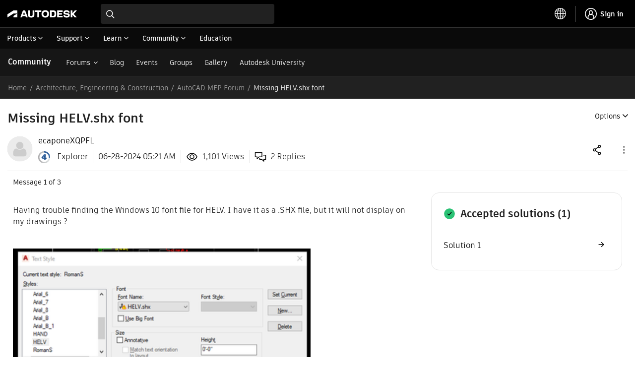

--- FILE ---
content_type: text/plain
request_url: https://c.6sc.co/?m=1
body_size: 0
content:
6suuid=8aaa3717043e1300d03b6e697003000004171b00

--- FILE ---
content_type: text/javascript
request_url: https://tiq.wape.autodesk.com/akp-community/prod/1.2/utag.js
body_size: 167165
content:
//tealium universal tag - utag.loader ut4.0.202511191634, Copyright 2025 Tealium.com Inc. All Rights Reserved.
var utag_condload=false;window.__tealium_twc_switch=false;try{try{!function(a,b){"object"==typeof module&&"object"==typeof module.exports?module.exports=a.document?b(a,!0):function(a){if(!a.document)throw new Error("jQuery requires a window with a document");return b(a)}:b(a)}("undefined"!=typeof window?window:this,function(a,b){var c=[],d=c.slice,e=c.concat,f=c.push,g=c.indexOf,h={},i=h.toString,j=h.hasOwnProperty,k={},l="1.11.1",m=function(a,b){return new m.fn.init(a,b)},n=/^[\s\uFEFF\xA0]+|[\s\uFEFF\xA0]+$/g,o=/^-ms-/,p=/-([\da-z])/gi,q=function(a,b){return b.toUpperCase()};m.fn=m.prototype={jquery:l,constructor:m,selector:"",length:0,toArray:function(){return d.call(this)},get:function(a){return null!=a?0>a?this[a+this.length]:this[a]:d.call(this)},pushStack:function(a){var b=m.merge(this.constructor(),a);return b.prevObject=this,b.context=this.context,b},each:function(a,b){return m.each(this,a,b)},map:function(a){return this.pushStack(m.map(this,function(b,c){return a.call(b,c,b)}))},slice:function(){return this.pushStack(d.apply(this,arguments))},first:function(){return this.eq(0)},last:function(){return this.eq(-1)},eq:function(a){var b=this.length,c=+a+(0>a?b:0);return this.pushStack(c>=0&&b>c?[this[c]]:[])},end:function(){return this.prevObject||this.constructor(null)},push:f,sort:c.sort,splice:c.splice},m.extend=m.fn.extend=function(){var a,b,c,d,e,f,g=arguments[0]||{},h=1,i=arguments.length,j=!1;for("boolean"==typeof g&&(j=g,g=arguments[h]||{},h++),"object"==typeof g||m.isFunction(g)||(g={}),h===i&&(g=this,h--);i>h;h++)if(null!=(e=arguments[h]))for(d in e)a=g[d],c=e[d],g!==c&&(j&&c&&(m.isPlainObject(c)||(b=m.isArray(c)))?(b?(b=!1,f=a&&m.isArray(a)?a:[]):f=a&&m.isPlainObject(a)?a:{},g[d]=m.extend(j,f,c)):void 0!==c&&(g[d]=c));return g},m.extend({expando:"jQuery"+(l+Math.random()).replace(/\D/g,""),isReady:!0,error:function(a){throw new Error(a)},noop:function(){},isFunction:function(a){return"function"===m.type(a)},isArray:Array.isArray||function(a){return"array"===m.type(a)},isWindow:function(a){return null!=a&&a==a.window},isNumeric:function(a){return!m.isArray(a)&&a-parseFloat(a)>=0},isEmptyObject:function(a){var b;for(b in a)return!1;return!0},isPlainObject:function(a){var b;if(!a||"object"!==m.type(a)||a.nodeType||m.isWindow(a))return!1;try{if(a.constructor&&!j.call(a,"constructor")&&!j.call(a.constructor.prototype,"isPrototypeOf"))return!1}catch(c){return!1}if(k.ownLast)for(b in a)return j.call(a,b);for(b in a);return void 0===b||j.call(a,b)},type:function(a){return null==a?a+"":"object"==typeof a||"function"==typeof a?h[i.call(a)]||"object":typeof a},globalEval:function(b){b&&m.trim(b)&&(a.execScript||function(b){a.eval.call(a,b)})(b)},camelCase:function(a){return a.replace(o,"ms-").replace(p,q)},nodeName:function(a,b){return a.nodeName&&a.nodeName.toLowerCase()===b.toLowerCase()},each:function(a,b,c){var d,e=0,f=a.length,g=r(a);if(c){if(g){for(;f>e;e++)if(d=b.apply(a[e],c),d===!1)break}else for(e in a)if(d=b.apply(a[e],c),d===!1)break}else if(g){for(;f>e;e++)if(d=b.call(a[e],e,a[e]),d===!1)break}else for(e in a)if(d=b.call(a[e],e,a[e]),d===!1)break;return a},trim:function(a){return null==a?"":(a+"").replace(n,"")},makeArray:function(a,b){var c=b||[];return null!=a&&(r(Object(a))?m.merge(c,"string"==typeof a?[a]:a):f.call(c,a)),c},inArray:function(a,b,c){var d;if(b){if(g)return g.call(b,a,c);for(d=b.length,c=c?0>c?Math.max(0,d+c):c:0;d>c;c++)if(c in b&&b[c]===a)return c}return-1},merge:function(a,b){var c=+b.length,d=0,e=a.length;while(c>d)a[e++]=b[d++];if(c!==c)while(void 0!==b[d])a[e++]=b[d++];return a.length=e,a},grep:function(a,b,c){for(var d,e=[],f=0,g=a.length,h=!c;g>f;f++)d=!b(a[f],f),d!==h&&e.push(a[f]);return e},map:function(a,b,c){var d,f=0,g=a.length,h=r(a),i=[];if(h)for(;g>f;f++)d=b(a[f],f,c),null!=d&&i.push(d);else for(f in a)d=b(a[f],f,c),null!=d&&i.push(d);return e.apply([],i)},guid:1,proxy:function(a,b){var c,e,f;return"string"==typeof b&&(f=a[b],b=a,a=f),m.isFunction(a)?(c=d.call(arguments,2),e=function(){return a.apply(b||this,c.concat(d.call(arguments)))},e.guid=a.guid=a.guid||m.guid++,e):void 0},now:function(){return+new Date},support:k}),m.each("Boolean Number String Function Array Date RegExp Object Error".split(" "),function(a,b){h["[object "+b+"]"]=b.toLowerCase()});function r(a){var b=a.length,c=m.type(a);return"function"===c||m.isWindow(a)?!1:1===a.nodeType&&b?!0:"array"===c||0===b||"number"==typeof b&&b>0&&b-1 in a}var s=function(a){var b,c,d,e,f,g,h,i,j,k,l,m,n,o,p,q,r,s,t,u="sizzle"+-new Date,v=a.document,w=0,x=0,y=gb(),z=gb(),A=gb(),B=function(a,b){return a===b&&(l=!0),0},C="undefined",D=1<<31,E={}.hasOwnProperty,F=[],G=F.pop,H=F.push,I=F.push,J=F.slice,K=F.indexOf||function(a){for(var b=0,c=this.length;c>b;b++)if(this[b]===a)return b;return-1},L="checked|selected|async|autofocus|autoplay|controls|defer|disabled|hidden|ismap|loop|multiple|open|readonly|required|scoped",M="[\\x20\\t\\r\\n\\f]",N="(?:\\\\.|[\\w-]|[^\\x00-\\xa0])+",O=N.replace("w","w#"),P="\\["+M+"*("+N+")(?:"+M+"*([*^$|!~]?=)"+M+"*(?:'((?:\\\\.|[^\\\\'])*)'|\"((?:\\\\.|[^\\\\\"])*)\"|("+O+"))|)"+M+"*\\]",Q=":("+N+")(?:\\((('((?:\\\\.|[^\\\\'])*)'|\"((?:\\\\.|[^\\\\\"])*)\")|((?:\\\\.|[^\\\\()[\\]]|"+P+")*)|.*)\\)|)",R=new RegExp("^"+M+"+|((?:^|[^\\\\])(?:\\\\.)*)"+M+"+$","g"),S=new RegExp("^"+M+"*,"+M+"*"),T=new RegExp("^"+M+"*([>+~]|"+M+")"+M+"*"),U=new RegExp("="+M+"*([^\\]'\"]*?)"+M+"*\\]","g"),V=new RegExp(Q),W=new RegExp("^"+O+"$"),X={ID:new RegExp("^#("+N+")"),CLASS:new RegExp("^\\.("+N+")"),TAG:new RegExp("^("+N.replace("w","w*")+")"),ATTR:new RegExp("^"+P),PSEUDO:new RegExp("^"+Q),CHILD:new RegExp("^:(only|first|last|nth|nth-last)-(child|of-type)(?:\\("+M+"*(even|odd|(([+-]|)(\\d*)n|)"+M+"*(?:([+-]|)"+M+"*(\\d+)|))"+M+"*\\)|)","i"),bool:new RegExp("^(?:"+L+")$","i"),needsContext:new RegExp("^"+M+"*[>+~]|:(even|odd|eq|gt|lt|nth|first|last)(?:\\("+M+"*((?:-\\d)?\\d*)"+M+"*\\)|)(?=[^-]|$)","i")},Y=/^(?:input|select|textarea|button)$/i,Z=/^h\d$/i,$=/^[^{]+\{\s*\[native \w/,_=/^(?:#([\w-]+)|(\w+)|\.([\w-]+))$/,ab=/[+~]/,bb=/'|\\/g,cb=new RegExp("\\\\([\\da-f]{1,6}"+M+"?|("+M+")|.)","ig"),db=function(a,b,c){var d="0x"+b-65536;return d!==d||c?b:0>d?String.fromCharCode(d+65536):String.fromCharCode(d>>10|55296,1023&d|56320)};try{I.apply(F=J.call(v.childNodes),v.childNodes),F[v.childNodes.length].nodeType}catch(eb){I={apply:F.length?function(a,b){H.apply(a,J.call(b))}:function(a,b){var c=a.length,d=0;while(a[c++]=b[d++]);a.length=c-1}}}function fb(a,b,d,e){var f,h,j,k,l,o,r,s,w,x;if((b?b.ownerDocument||b:v)!==n&&m(b),b=b||n,d=d||[],!a||"string"!=typeof a)return d;if(1!==(k=b.nodeType)&&9!==k)return[];if(p&&!e){if(f=_.exec(a))if(j=f[1]){if(9===k){if(h=b.getElementById(j),!h||!h.parentNode)return d;if(h.id===j)return d.push(h),d}else if(b.ownerDocument&&(h=b.ownerDocument.getElementById(j))&&t(b,h)&&h.id===j)return d.push(h),d}else{if(f[2])return I.apply(d,b.getElementsByTagName(a)),d;if((j=f[3])&&c.getElementsByClassName&&b.getElementsByClassName)return I.apply(d,b.getElementsByClassName(j)),d}if(c.qsa&&(!q||!q.test(a))){if(s=r=u,w=b,x=9===k&&a,1===k&&"object"!==b.nodeName.toLowerCase()){o=g(a),(r=b.getAttribute("id"))?s=r.replace(bb,"\\$&"):b.setAttribute("id",s),s="[id='"+s+"'] ",l=o.length;while(l--)o[l]=s+qb(o[l]);w=ab.test(a)&&ob(b.parentNode)||b,x=o.join(",")}if(x)try{return I.apply(d,w.querySelectorAll(x)),d}catch(y){}finally{r||b.removeAttribute("id")}}}return i(a.replace(R,"$1"),b,d,e)}function gb(){var a=[];function b(c,e){return a.push(c+" ")>d.cacheLength&&delete b[a.shift()],b[c+" "]=e}return b}function hb(a){return a[u]=!0,a}function ib(a){var b=n.createElement("div");try{return!!a(b)}catch(c){return!1}finally{b.parentNode&&b.parentNode.removeChild(b),b=null}}function jb(a,b){var c=a.split("|"),e=a.length;while(e--)d.attrHandle[c[e]]=b}function kb(a,b){var c=b&&a,d=c&&1===a.nodeType&&1===b.nodeType&&(~b.sourceIndex||D)-(~a.sourceIndex||D);if(d)return d;if(c)while(c=c.nextSibling)if(c===b)return-1;return a?1:-1}function lb(a){return function(b){var c=b.nodeName.toLowerCase();return"input"===c&&b.type===a}}function mb(a){return function(b){var c=b.nodeName.toLowerCase();return("input"===c||"button"===c)&&b.type===a}}function nb(a){return hb(function(b){return b=+b,hb(function(c,d){var e,f=a([],c.length,b),g=f.length;while(g--)c[e=f[g]]&&(c[e]=!(d[e]=c[e]))})})}function ob(a){return a&&typeof a.getElementsByTagName!==C&&a}c=fb.support={},f=fb.isXML=function(a){var b=a&&(a.ownerDocument||a).documentElement;return b?"HTML"!==b.nodeName:!1},m=fb.setDocument=function(a){var b,e=a?a.ownerDocument||a:v,g=e.defaultView;return e!==n&&9===e.nodeType&&e.documentElement?(n=e,o=e.documentElement,p=!f(e),g&&g!==g.top&&(g.addEventListener?g.addEventListener("unload",function(){m()},!1):g.attachEvent&&g.attachEvent("onunload",function(){m()})),c.attributes=ib(function(a){return a.className="i",!a.getAttribute("className")}),c.getElementsByTagName=ib(function(a){return a.appendChild(e.createComment("")),!a.getElementsByTagName("*").length}),c.getElementsByClassName=$.test(e.getElementsByClassName)&&ib(function(a){return a.innerHTML="<div class='a'></div><div class='a i'></div>",a.firstChild.className="i",2===a.getElementsByClassName("i").length}),c.getById=ib(function(a){return o.appendChild(a).id=u,!e.getElementsByName||!e.getElementsByName(u).length}),c.getById?(d.find.ID=function(a,b){if(typeof b.getElementById!==C&&p){var c=b.getElementById(a);return c&&c.parentNode?[c]:[]}},d.filter.ID=function(a){var b=a.replace(cb,db);return function(a){return a.getAttribute("id")===b}}):(delete d.find.ID,d.filter.ID=function(a){var b=a.replace(cb,db);return function(a){var c=typeof a.getAttributeNode!==C&&a.getAttributeNode("id");return c&&c.value===b}}),d.find.TAG=c.getElementsByTagName?function(a,b){return typeof b.getElementsByTagName!==C?b.getElementsByTagName(a):void 0}:function(a,b){var c,d=[],e=0,f=b.getElementsByTagName(a);if("*"===a){while(c=f[e++])1===c.nodeType&&d.push(c);return d}return f},d.find.CLASS=c.getElementsByClassName&&function(a,b){return typeof b.getElementsByClassName!==C&&p?b.getElementsByClassName(a):void 0},r=[],q=[],(c.qsa=$.test(e.querySelectorAll))&&(ib(function(a){a.innerHTML="<select msallowclip=''><option selected=''></option></select>",a.querySelectorAll("[msallowclip^='']").length&&q.push("[*^$]="+M+"*(?:''|\"\")"),a.querySelectorAll("[selected]").length||q.push("\\["+M+"*(?:value|"+L+")"),a.querySelectorAll(":checked").length||q.push(":checked")}),ib(function(a){var b=e.createElement("input");b.setAttribute("type","hidden"),a.appendChild(b).setAttribute("name","D"),a.querySelectorAll("[name=d]").length&&q.push("name"+M+"*[*^$|!~]?="),a.querySelectorAll(":enabled").length||q.push(":enabled",":disabled"),a.querySelectorAll("*,:x"),q.push(",.*:")})),(c.matchesSelector=$.test(s=o.matches||o.webkitMatchesSelector||o.mozMatchesSelector||o.oMatchesSelector||o.msMatchesSelector))&&ib(function(a){c.disconnectedMatch=s.call(a,"div"),s.call(a,"[s!='']:x"),r.push("!=",Q)}),q=q.length&&new RegExp(q.join("|")),r=r.length&&new RegExp(r.join("|")),b=$.test(o.compareDocumentPosition),t=b||$.test(o.contains)?function(a,b){var c=9===a.nodeType?a.documentElement:a,d=b&&b.parentNode;return a===d||!(!d||1!==d.nodeType||!(c.contains?c.contains(d):a.compareDocumentPosition&&16&a.compareDocumentPosition(d)))}:function(a,b){if(b)while(b=b.parentNode)if(b===a)return!0;return!1},B=b?function(a,b){if(a===b)return l=!0,0;var d=!a.compareDocumentPosition-!b.compareDocumentPosition;return d?d:(d=(a.ownerDocument||a)===(b.ownerDocument||b)?a.compareDocumentPosition(b):1,1&d||!c.sortDetached&&b.compareDocumentPosition(a)===d?a===e||a.ownerDocument===v&&t(v,a)?-1:b===e||b.ownerDocument===v&&t(v,b)?1:k?K.call(k,a)-K.call(k,b):0:4&d?-1:1)}:function(a,b){if(a===b)return l=!0,0;var c,d=0,f=a.parentNode,g=b.parentNode,h=[a],i=[b];if(!f||!g)return a===e?-1:b===e?1:f?-1:g?1:k?K.call(k,a)-K.call(k,b):0;if(f===g)return kb(a,b);c=a;while(c=c.parentNode)h.unshift(c);c=b;while(c=c.parentNode)i.unshift(c);while(h[d]===i[d])d++;return d?kb(h[d],i[d]):h[d]===v?-1:i[d]===v?1:0},e):n},fb.matches=function(a,b){return fb(a,null,null,b)},fb.matchesSelector=function(a,b){if((a.ownerDocument||a)!==n&&m(a),b=b.replace(U,"='$1']"),!(!c.matchesSelector||!p||r&&r.test(b)||q&&q.test(b)))try{var d=s.call(a,b);if(d||c.disconnectedMatch||a.document&&11!==a.document.nodeType)return d}catch(e){}return fb(b,n,null,[a]).length>0},fb.contains=function(a,b){return(a.ownerDocument||a)!==n&&m(a),t(a,b)},fb.attr=function(a,b){(a.ownerDocument||a)!==n&&m(a);var e=d.attrHandle[b.toLowerCase()],f=e&&E.call(d.attrHandle,b.toLowerCase())?e(a,b,!p):void 0;return void 0!==f?f:c.attributes||!p?a.getAttribute(b):(f=a.getAttributeNode(b))&&f.specified?f.value:null},fb.error=function(a){throw new Error("Syntax error, unrecognized expression: "+a)},fb.uniqueSort=function(a){var b,d=[],e=0,f=0;if(l=!c.detectDuplicates,k=!c.sortStable&&a.slice(0),a.sort(B),l){while(b=a[f++])b===a[f]&&(e=d.push(f));while(e--)a.splice(d[e],1)}return k=null,a},e=fb.getText=function(a){var b,c="",d=0,f=a.nodeType;if(f){if(1===f||9===f||11===f){if("string"==typeof a.textContent)return a.textContent;for(a=a.firstChild;a;a=a.nextSibling)c+=e(a)}else if(3===f||4===f)return a.nodeValue}else while(b=a[d++])c+=e(b);return c},d=fb.selectors={cacheLength:50,createPseudo:hb,match:X,attrHandle:{},find:{},relative:{">":{dir:"parentNode",first:!0}," ":{dir:"parentNode"},"+":{dir:"previousSibling",first:!0},"~":{dir:"previousSibling"}},preFilter:{ATTR:function(a){return a[1]=a[1].replace(cb,db),a[3]=(a[3]||a[4]||a[5]||"").replace(cb,db),"~="===a[2]&&(a[3]=" "+a[3]+" "),a.slice(0,4)},CHILD:function(a){return a[1]=a[1].toLowerCase(),"nth"===a[1].slice(0,3)?(a[3]||fb.error(a[0]),a[4]=+(a[4]?a[5]+(a[6]||1):2*("even"===a[3]||"odd"===a[3])),a[5]=+(a[7]+a[8]||"odd"===a[3])):a[3]&&fb.error(a[0]),a},PSEUDO:function(a){var b,c=!a[6]&&a[2];return X.CHILD.test(a[0])?null:(a[3]?a[2]=a[4]||a[5]||"":c&&V.test(c)&&(b=g(c,!0))&&(b=c.indexOf(")",c.length-b)-c.length)&&(a[0]=a[0].slice(0,b),a[2]=c.slice(0,b)),a.slice(0,3))}},filter:{TAG:function(a){var b=a.replace(cb,db).toLowerCase();return"*"===a?function(){return!0}:function(a){return a.nodeName&&a.nodeName.toLowerCase()===b}},CLASS:function(a){var b=y[a+" "];return b||(b=new RegExp("(^|"+M+")"+a+"("+M+"|$)"))&&y(a,function(a){return b.test("string"==typeof a.className&&a.className||typeof a.getAttribute!==C&&a.getAttribute("class")||"")})},ATTR:function(a,b,c){return function(d){var e=fb.attr(d,a);return null==e?"!="===b:b?(e+="","="===b?e===c:"!="===b?e!==c:"^="===b?c&&0===e.indexOf(c):"*="===b?c&&e.indexOf(c)>-1:"$="===b?c&&e.slice(-c.length)===c:"~="===b?(" "+e+" ").indexOf(c)>-1:"|="===b?e===c||e.slice(0,c.length+1)===c+"-":!1):!0}},CHILD:function(a,b,c,d,e){var f="nth"!==a.slice(0,3),g="last"!==a.slice(-4),h="of-type"===b;return 1===d&&0===e?function(a){return!!a.parentNode}:function(b,c,i){var j,k,l,m,n,o,p=f!==g?"nextSibling":"previousSibling",q=b.parentNode,r=h&&b.nodeName.toLowerCase(),s=!i&&!h;if(q){if(f){while(p){l=b;while(l=l[p])if(h?l.nodeName.toLowerCase()===r:1===l.nodeType)return!1;o=p="only"===a&&!o&&"nextSibling"}return!0}if(o=[g?q.firstChild:q.lastChild],g&&s){k=q[u]||(q[u]={}),j=k[a]||[],n=j[0]===w&&j[1],m=j[0]===w&&j[2],l=n&&q.childNodes[n];while(l=++n&&l&&l[p]||(m=n=0)||o.pop())if(1===l.nodeType&&++m&&l===b){k[a]=[w,n,m];break}}else if(s&&(j=(b[u]||(b[u]={}))[a])&&j[0]===w)m=j[1];else while(l=++n&&l&&l[p]||(m=n=0)||o.pop())if((h?l.nodeName.toLowerCase()===r:1===l.nodeType)&&++m&&(s&&((l[u]||(l[u]={}))[a]=[w,m]),l===b))break;return m-=e,m===d||m%d===0&&m/d>=0}}},PSEUDO:function(a,b){var c,e=d.pseudos[a]||d.setFilters[a.toLowerCase()]||fb.error("unsupported pseudo: "+a);return e[u]?e(b):e.length>1?(c=[a,a,"",b],d.setFilters.hasOwnProperty(a.toLowerCase())?hb(function(a,c){var d,f=e(a,b),g=f.length;while(g--)d=K.call(a,f[g]),a[d]=!(c[d]=f[g])}):function(a){return e(a,0,c)}):e}},pseudos:{not:hb(function(a){var b=[],c=[],d=h(a.replace(R,"$1"));return d[u]?hb(function(a,b,c,e){var f,g=d(a,null,e,[]),h=a.length;while(h--)(f=g[h])&&(a[h]=!(b[h]=f))}):function(a,e,f){return b[0]=a,d(b,null,f,c),!c.pop()}}),has:hb(function(a){return function(b){return fb(a,b).length>0}}),contains:hb(function(a){return function(b){return(b.textContent||b.innerText||e(b)).indexOf(a)>-1}}),lang:hb(function(a){return W.test(a||"")||fb.error("unsupported lang: "+a),a=a.replace(cb,db).toLowerCase(),function(b){var c;do if(c=p?b.lang:b.getAttribute("xml:lang")||b.getAttribute("lang"))return c=c.toLowerCase(),c===a||0===c.indexOf(a+"-");while((b=b.parentNode)&&1===b.nodeType);return!1}}),target:function(b){var c=a.location&&a.location.hash;return c&&c.slice(1)===b.id},root:function(a){return a===o},focus:function(a){return a===n.activeElement&&(!n.hasFocus||n.hasFocus())&&!!(a.type||a.href||~a.tabIndex)},enabled:function(a){return a.disabled===!1},disabled:function(a){return a.disabled===!0},checked:function(a){var b=a.nodeName.toLowerCase();return"input"===b&&!!a.checked||"option"===b&&!!a.selected},selected:function(a){return a.parentNode&&a.parentNode.selectedIndex,a.selected===!0},empty:function(a){for(a=a.firstChild;a;a=a.nextSibling)if(a.nodeType<6)return!1;return!0},parent:function(a){return!d.pseudos.empty(a)},header:function(a){return Z.test(a.nodeName)},input:function(a){return Y.test(a.nodeName)},button:function(a){var b=a.nodeName.toLowerCase();return"input"===b&&"button"===a.type||"button"===b},text:function(a){var b;return"input"===a.nodeName.toLowerCase()&&"text"===a.type&&(null==(b=a.getAttribute("type"))||"text"===b.toLowerCase())},first:nb(function(){return[0]}),last:nb(function(a,b){return[b-1]}),eq:nb(function(a,b,c){return[0>c?c+b:c]}),even:nb(function(a,b){for(var c=0;b>c;c+=2)a.push(c);return a}),odd:nb(function(a,b){for(var c=1;b>c;c+=2)a.push(c);return a}),lt:nb(function(a,b,c){for(var d=0>c?c+b:c;--d>=0;)a.push(d);return a}),gt:nb(function(a,b,c){for(var d=0>c?c+b:c;++d<b;)a.push(d);return a})}},d.pseudos.nth=d.pseudos.eq;for(b in{radio:!0,checkbox:!0,file:!0,password:!0,image:!0})d.pseudos[b]=lb(b);for(b in{submit:!0,reset:!0})d.pseudos[b]=mb(b);function pb(){}pb.prototype=d.filters=d.pseudos,d.setFilters=new pb,g=fb.tokenize=function(a,b){var c,e,f,g,h,i,j,k=z[a+" "];if(k)return b?0:k.slice(0);h=a,i=[],j=d.preFilter;while(h){(!c||(e=S.exec(h)))&&(e&&(h=h.slice(e[0].length)||h),i.push(f=[])),c=!1,(e=T.exec(h))&&(c=e.shift(),f.push({value:c,type:e[0].replace(R," ")}),h=h.slice(c.length));for(g in d.filter)!(e=X[g].exec(h))||j[g]&&!(e=j[g](e))||(c=e.shift(),f.push({value:c,type:g,matches:e}),h=h.slice(c.length));if(!c)break}return b?h.length:h?fb.error(a):z(a,i).slice(0)};function qb(a){for(var b=0,c=a.length,d="";c>b;b++)d+=a[b].value;return d}function rb(a,b,c){var d=b.dir,e=c&&"parentNode"===d,f=x++;return b.first?function(b,c,f){while(b=b[d])if(1===b.nodeType||e)return a(b,c,f)}:function(b,c,g){var h,i,j=[w,f];if(g){while(b=b[d])if((1===b.nodeType||e)&&a(b,c,g))return!0}else while(b=b[d])if(1===b.nodeType||e){if(i=b[u]||(b[u]={}),(h=i[d])&&h[0]===w&&h[1]===f)return j[2]=h[2];if(i[d]=j,j[2]=a(b,c,g))return!0}}}function sb(a){return a.length>1?function(b,c,d){var e=a.length;while(e--)if(!a[e](b,c,d))return!1;return!0}:a[0]}function tb(a,b,c){for(var d=0,e=b.length;e>d;d++)fb(a,b[d],c);return c}function ub(a,b,c,d,e){for(var f,g=[],h=0,i=a.length,j=null!=b;i>h;h++)(f=a[h])&&(!c||c(f,d,e))&&(g.push(f),j&&b.push(h));return g}function vb(a,b,c,d,e,f){return d&&!d[u]&&(d=vb(d)),e&&!e[u]&&(e=vb(e,f)),hb(function(f,g,h,i){var j,k,l,m=[],n=[],o=g.length,p=f||tb(b||"*",h.nodeType?[h]:h,[]),q=!a||!f&&b?p:ub(p,m,a,h,i),r=c?e||(f?a:o||d)?[]:g:q;if(c&&c(q,r,h,i),d){j=ub(r,n),d(j,[],h,i),k=j.length;while(k--)(l=j[k])&&(r[n[k]]=!(q[n[k]]=l))}if(f){if(e||a){if(e){j=[],k=r.length;while(k--)(l=r[k])&&j.push(q[k]=l);e(null,r=[],j,i)}k=r.length;while(k--)(l=r[k])&&(j=e?K.call(f,l):m[k])>-1&&(f[j]=!(g[j]=l))}}else r=ub(r===g?r.splice(o,r.length):r),e?e(null,g,r,i):I.apply(g,r)})}function wb(a){for(var b,c,e,f=a.length,g=d.relative[a[0].type],h=g||d.relative[" "],i=g?1:0,k=rb(function(a){return a===b},h,!0),l=rb(function(a){return K.call(b,a)>-1},h,!0),m=[function(a,c,d){return!g&&(d||c!==j)||((b=c).nodeType?k(a,c,d):l(a,c,d))}];f>i;i++)if(c=d.relative[a[i].type])m=[rb(sb(m),c)];else{if(c=d.filter[a[i].type].apply(null,a[i].matches),c[u]){for(e=++i;f>e;e++)if(d.relative[a[e].type])break;return vb(i>1&&sb(m),i>1&&qb(a.slice(0,i-1).concat({value:" "===a[i-2].type?"*":""})).replace(R,"$1"),c,e>i&&wb(a.slice(i,e)),f>e&&wb(a=a.slice(e)),f>e&&qb(a))}m.push(c)}return sb(m)}function xb(a,b){var c=b.length>0,e=a.length>0,f=function(f,g,h,i,k){var l,m,o,p=0,q="0",r=f&&[],s=[],t=j,u=f||e&&d.find.TAG("*",k),v=w+=null==t?1:Math.random()||.1,x=u.length;for(k&&(j=g!==n&&g);q!==x&&null!=(l=u[q]);q++){if(e&&l){m=0;while(o=a[m++])if(o(l,g,h)){i.push(l);break}k&&(w=v)}c&&((l=!o&&l)&&p--,f&&r.push(l))}if(p+=q,c&&q!==p){m=0;while(o=b[m++])o(r,s,g,h);if(f){if(p>0)while(q--)r[q]||s[q]||(s[q]=G.call(i));s=ub(s)}I.apply(i,s),k&&!f&&s.length>0&&p+b.length>1&&fb.uniqueSort(i)}return k&&(w=v,j=t),r};return c?hb(f):f}return h=fb.compile=function(a,b){var c,d=[],e=[],f=A[a+" "];if(!f){b||(b=g(a)),c=b.length;while(c--)f=wb(b[c]),f[u]?d.push(f):e.push(f);f=A(a,xb(e,d)),f.selector=a}return f},i=fb.select=function(a,b,e,f){var i,j,k,l,m,n="function"==typeof a&&a,o=!f&&g(a=n.selector||a);if(e=e||[],1===o.length){if(j=o[0]=o[0].slice(0),j.length>2&&"ID"===(k=j[0]).type&&c.getById&&9===b.nodeType&&p&&d.relative[j[1].type]){if(b=(d.find.ID(k.matches[0].replace(cb,db),b)||[])[0],!b)return e;n&&(b=b.parentNode),a=a.slice(j.shift().value.length)}i=X.needsContext.test(a)?0:j.length;while(i--){if(k=j[i],d.relative[l=k.type])break;if((m=d.find[l])&&(f=m(k.matches[0].replace(cb,db),ab.test(j[0].type)&&ob(b.parentNode)||b))){if(j.splice(i,1),a=f.length&&qb(j),!a)return I.apply(e,f),e;break}}}return(n||h(a,o))(f,b,!p,e,ab.test(a)&&ob(b.parentNode)||b),e},c.sortStable=u.split("").sort(B).join("")===u,c.detectDuplicates=!!l,m(),c.sortDetached=ib(function(a){return 1&a.compareDocumentPosition(n.createElement("div"))}),ib(function(a){return a.innerHTML="<a href='#'></a>","#"===a.firstChild.getAttribute("href")})||jb("type|href|height|width",function(a,b,c){return c?void 0:a.getAttribute(b,"type"===b.toLowerCase()?1:2)}),c.attributes&&ib(function(a){return a.innerHTML="<input/>",a.firstChild.setAttribute("value",""),""===a.firstChild.getAttribute("value")})||jb("value",function(a,b,c){return c||"input"!==a.nodeName.toLowerCase()?void 0:a.defaultValue}),ib(function(a){return null==a.getAttribute("disabled")})||jb(L,function(a,b,c){var d;return c?void 0:a[b]===!0?b.toLowerCase():(d=a.getAttributeNode(b))&&d.specified?d.value:null}),fb}(a);m.find=s,m.expr=s.selectors,m.expr[":"]=m.expr.pseudos,m.unique=s.uniqueSort,m.text=s.getText,m.isXMLDoc=s.isXML,m.contains=s.contains;var t=m.expr.match.needsContext,u=/^<(\w+)\s*\/?>(?:<\/\1>|)$/,v=/^.[^:#\[\.,]*$/;function w(a,b,c){if(m.isFunction(b))return m.grep(a,function(a,d){return!!b.call(a,d,a)!==c});if(b.nodeType)return m.grep(a,function(a){return a===b!==c});if("string"==typeof b){if(v.test(b))return m.filter(b,a,c);b=m.filter(b,a)}return m.grep(a,function(a){return m.inArray(a,b)>=0!==c})}m.filter=function(a,b,c){var d=b[0];return c&&(a=":not("+a+")"),1===b.length&&1===d.nodeType?m.find.matchesSelector(d,a)?[d]:[]:m.find.matches(a,m.grep(b,function(a){return 1===a.nodeType}))},m.fn.extend({find:function(a){var b,c=[],d=this,e=d.length;if("string"!=typeof a)return this.pushStack(m(a).filter(function(){for(b=0;e>b;b++)if(m.contains(d[b],this))return!0}));for(b=0;e>b;b++)m.find(a,d[b],c);return c=this.pushStack(e>1?m.unique(c):c),c.selector=this.selector?this.selector+" "+a:a,c},filter:function(a){return this.pushStack(w(this,a||[],!1))},not:function(a){return this.pushStack(w(this,a||[],!0))},is:function(a){return!!w(this,"string"==typeof a&&t.test(a)?m(a):a||[],!1).length}});var x,y=a.document,z=/^(?:\s*(<[\w\W]+>)[^>]*|#([\w-]*))$/,A=m.fn.init=function(a,b){var c,d;if(!a)return this;if("string"==typeof a){if(c="<"===a.charAt(0)&&">"===a.charAt(a.length-1)&&a.length>=3?[null,a,null]:z.exec(a),!c||!c[1]&&b)return!b||b.jquery?(b||x).find(a):this.constructor(b).find(a);if(c[1]){if(b=b instanceof m?b[0]:b,m.merge(this,m.parseHTML(c[1],b&&b.nodeType?b.ownerDocument||b:y,!0)),u.test(c[1])&&m.isPlainObject(b))for(c in b)m.isFunction(this[c])?this[c](b[c]):this.attr(c,b[c]);return this}if(d=y.getElementById(c[2]),d&&d.parentNode){if(d.id!==c[2])return x.find(a);this.length=1,this[0]=d}return this.context=y,this.selector=a,this}return a.nodeType?(this.context=this[0]=a,this.length=1,this):m.isFunction(a)?"undefined"!=typeof x.ready?x.ready(a):a(m):(void 0!==a.selector&&(this.selector=a.selector,this.context=a.context),m.makeArray(a,this))};A.prototype=m.fn,x=m(y);var B=/^(?:parents|prev(?:Until|All))/,C={children:!0,contents:!0,next:!0,prev:!0};m.extend({dir:function(a,b,c){var d=[],e=a[b];while(e&&9!==e.nodeType&&(void 0===c||1!==e.nodeType||!m(e).is(c)))1===e.nodeType&&d.push(e),e=e[b];return d},sibling:function(a,b){for(var c=[];a;a=a.nextSibling)1===a.nodeType&&a!==b&&c.push(a);return c}}),m.fn.extend({has:function(a){var b,c=m(a,this),d=c.length;return this.filter(function(){for(b=0;d>b;b++)if(m.contains(this,c[b]))return!0})},closest:function(a,b){for(var c,d=0,e=this.length,f=[],g=t.test(a)||"string"!=typeof a?m(a,b||this.context):0;e>d;d++)for(c=this[d];c&&c!==b;c=c.parentNode)if(c.nodeType<11&&(g?g.index(c)>-1:1===c.nodeType&&m.find.matchesSelector(c,a))){f.push(c);break}return this.pushStack(f.length>1?m.unique(f):f)},index:function(a){return a?"string"==typeof a?m.inArray(this[0],m(a)):m.inArray(a.jquery?a[0]:a,this):this[0]&&this[0].parentNode?this.first().prevAll().length:-1},add:function(a,b){return this.pushStack(m.unique(m.merge(this.get(),m(a,b))))},addBack:function(a){return this.add(null==a?this.prevObject:this.prevObject.filter(a))}});function D(a,b){do a=a[b];while(a&&1!==a.nodeType);return a}m.each({parent:function(a){var b=a.parentNode;return b&&11!==b.nodeType?b:null},parents:function(a){return m.dir(a,"parentNode")},parentsUntil:function(a,b,c){return m.dir(a,"parentNode",c)},next:function(a){return D(a,"nextSibling")},prev:function(a){return D(a,"previousSibling")},nextAll:function(a){return m.dir(a,"nextSibling")},prevAll:function(a){return m.dir(a,"previousSibling")},nextUntil:function(a,b,c){return m.dir(a,"nextSibling",c)},prevUntil:function(a,b,c){return m.dir(a,"previousSibling",c)},siblings:function(a){return m.sibling((a.parentNode||{}).firstChild,a)},children:function(a){return m.sibling(a.firstChild)},contents:function(a){return m.nodeName(a,"iframe")?a.contentDocument||a.contentWindow.document:m.merge([],a.childNodes)}},function(a,b){m.fn[a]=function(c,d){var e=m.map(this,b,c);return"Until"!==a.slice(-5)&&(d=c),d&&"string"==typeof d&&(e=m.filter(d,e)),this.length>1&&(C[a]||(e=m.unique(e)),B.test(a)&&(e=e.reverse())),this.pushStack(e)}});var E=/\S+/g,F={};function G(a){var b=F[a]={};return m.each(a.match(E)||[],function(a,c){b[c]=!0}),b}m.Callbacks=function(a){a="string"==typeof a?F[a]||G(a):m.extend({},a);var b,c,d,e,f,g,h=[],i=!a.once&&[],j=function(l){for(c=a.memory&&l,d=!0,f=g||0,g=0,e=h.length,b=!0;h&&e>f;f++)if(h[f].apply(l[0],l[1])===!1&&a.stopOnFalse){c=!1;break}b=!1,h&&(i?i.length&&j(i.shift()):c?h=[]:k.disable())},k={add:function(){if(h){var d=h.length;!function f(b){m.each(b,function(b,c){var d=m.type(c);"function"===d?a.unique&&k.has(c)||h.push(c):c&&c.length&&"string"!==d&&f(c)})}(arguments),b?e=h.length:c&&(g=d,j(c))}return this},remove:function(){return h&&m.each(arguments,function(a,c){var d;while((d=m.inArray(c,h,d))>-1)h.splice(d,1),b&&(e>=d&&e--,f>=d&&f--)}),this},has:function(a){return a?m.inArray(a,h)>-1:!(!h||!h.length)},empty:function(){return h=[],e=0,this},disable:function(){return h=i=c=void 0,this},disabled:function(){return!h},lock:function(){return i=void 0,c||k.disable(),this},locked:function(){return!i},fireWith:function(a,c){return!h||d&&!i||(c=c||[],c=[a,c.slice?c.slice():c],b?i.push(c):j(c)),this},fire:function(){return k.fireWith(this,arguments),this},fired:function(){return!!d}};return k},m.extend({Deferred:function(a){var b=[["resolve","done",m.Callbacks("once memory"),"resolved"],["reject","fail",m.Callbacks("once memory"),"rejected"],["notify","progress",m.Callbacks("memory")]],c="pending",d={state:function(){return c},always:function(){return e.done(arguments).fail(arguments),this},then:function(){var a=arguments;return m.Deferred(function(c){m.each(b,function(b,f){var g=m.isFunction(a[b])&&a[b];e[f[1]](function(){var a=g&&g.apply(this,arguments);a&&m.isFunction(a.promise)?a.promise().done(c.resolve).fail(c.reject).progress(c.notify):c[f[0]+"With"](this===d?c.promise():this,g?[a]:arguments)})}),a=null}).promise()},promise:function(a){return null!=a?m.extend(a,d):d}},e={};return d.pipe=d.then,m.each(b,function(a,f){var g=f[2],h=f[3];d[f[1]]=g.add,h&&g.add(function(){c=h},b[1^a][2].disable,b[2][2].lock),e[f[0]]=function(){return e[f[0]+"With"](this===e?d:this,arguments),this},e[f[0]+"With"]=g.fireWith}),d.promise(e),a&&a.call(e,e),e},when:function(a){var b=0,c=d.call(arguments),e=c.length,f=1!==e||a&&m.isFunction(a.promise)?e:0,g=1===f?a:m.Deferred(),h=function(a,b,c){return function(e){b[a]=this,c[a]=arguments.length>1?d.call(arguments):e,c===i?g.notifyWith(b,c):--f||g.resolveWith(b,c)}},i,j,k;if(e>1)for(i=new Array(e),j=new Array(e),k=new Array(e);e>b;b++)c[b]&&m.isFunction(c[b].promise)?c[b].promise().done(h(b,k,c)).fail(g.reject).progress(h(b,j,i)):--f;return f||g.resolveWith(k,c),g.promise()}});var H;m.fn.ready=function(a){return m.ready.promise().done(a),this},m.extend({isReady:!1,readyWait:1,holdReady:function(a){a?m.readyWait++:m.ready(!0)},ready:function(a){if(a===!0?!--m.readyWait:!m.isReady){if(!y.body)return setTimeout(m.ready);m.isReady=!0,a!==!0&&--m.readyWait>0||(H.resolveWith(y,[m]),m.fn.triggerHandler&&(m(y).triggerHandler("ready"),m(y).off("ready")))}}});function I(){y.addEventListener?(y.removeEventListener("DOMContentLoaded",J,!1),a.removeEventListener("load",J,!1)):(y.detachEvent("onreadystatechange",J),a.detachEvent("onload",J))}function J(){(y.addEventListener||"load"===event.type||"complete"===y.readyState)&&(I(),m.ready())}m.ready.promise=function(b){if(!H)if(H=m.Deferred(),"complete"===y.readyState)setTimeout(m.ready);else if(y.addEventListener)y.addEventListener("DOMContentLoaded",J,!1),a.addEventListener("load",J,!1);else{y.attachEvent("onreadystatechange",J),a.attachEvent("onload",J);var c=!1;try{c=null==a.frameElement&&y.documentElement}catch(d){}c&&c.doScroll&&!function e(){if(!m.isReady){try{c.doScroll("left")}catch(a){return setTimeout(e,50)}I(),m.ready()}}()}return H.promise(b)};var K="undefined",L;for(L in m(k))break;k.ownLast="0"!==L,k.inlineBlockNeedsLayout=!1,m(function(){var a,b,c,d;c=y.getElementsByTagName("body")[0],c&&c.style&&(b=y.createElement("div"),d=y.createElement("div"),d.style.cssText="position:absolute;border:0;width:0;height:0;top:0;left:-9999px",c.appendChild(d).appendChild(b),typeof b.style.zoom!==K&&(b.style.cssText="display:inline;margin:0;border:0;padding:1px;width:1px;zoom:1",k.inlineBlockNeedsLayout=a=3===b.offsetWidth,a&&(c.style.zoom=1)),c.removeChild(d))}),function(){var a=y.createElement("div");if(null==k.deleteExpando){k.deleteExpando=!0;try{delete a.test}catch(b){k.deleteExpando=!1}}a=null}(),m.acceptData=function(a){var b=m.noData[(a.nodeName+" ").toLowerCase()],c=+a.nodeType||1;return 1!==c&&9!==c?!1:!b||b!==!0&&a.getAttribute("classid")===b};var M=/^(?:\{[\w\W]*\}|\[[\w\W]*\])$/,N=/([A-Z])/g;function O(a,b,c){if(void 0===c&&1===a.nodeType){var d="data-"+b.replace(N,"-$1").toLowerCase();if(c=a.getAttribute(d),"string"==typeof c){try{c="true"===c?!0:"false"===c?!1:"null"===c?null:+c+""===c?+c:M.test(c)?m.parseJSON(c):c}catch(e){}m.data(a,b,c)}else c=void 0}return c}function P(a){var b;for(b in a)if(("data"!==b||!m.isEmptyObject(a[b]))&&"toJSON"!==b)return!1;return!0}function Q(a,b,d,e){if(m.acceptData(a)){var f,g,h=m.expando,i=a.nodeType,j=i?m.cache:a,k=i?a[h]:a[h]&&h;if(k&&j[k]&&(e||j[k].data)||void 0!==d||"string"!=typeof b)return k||(k=i?a[h]=c.pop()||m.guid++:h),j[k]||(j[k]=i?{}:{toJSON:m.noop}),("object"==typeof b||"function"==typeof b)&&(e?j[k]=m.extend(j[k],b):j[k].data=m.extend(j[k].data,b)),g=j[k],e||(g.data||(g.data={}),g=g.data),void 0!==d&&(g[m.camelCase(b)]=d),"string"==typeof b?(f=g[b],null==f&&(f=g[m.camelCase(b)])):f=g,f}}function R(a,b,c){if(m.acceptData(a)){var d,e,f=a.nodeType,g=f?m.cache:a,h=f?a[m.expando]:m.expando;if(g[h]){if(b&&(d=c?g[h]:g[h].data)){m.isArray(b)?b=b.concat(m.map(b,m.camelCase)):b in d?b=[b]:(b=m.camelCase(b),b=b in d?[b]:b.split(" ")),e=b.length;while(e--)delete d[b[e]];if(c?!P(d):!m.isEmptyObject(d))return}(c||(delete g[h].data,P(g[h])))&&(f?m.cleanData([a],!0):k.deleteExpando||g!=g.window?delete g[h]:g[h]=null)}}}m.extend({cache:{},noData:{"applet ":!0,"embed ":!0,"object ":"clsid:D27CDB6E-AE6D-11cf-96B8-444553540000"},hasData:function(a){return a=a.nodeType?m.cache[a[m.expando]]:a[m.expando],!!a&&!P(a)},data:function(a,b,c){return Q(a,b,c)},removeData:function(a,b){return R(a,b)},_data:function(a,b,c){return Q(a,b,c,!0)},_removeData:function(a,b){return R(a,b,!0)}}),m.fn.extend({data:function(a,b){var c,d,e,f=this[0],g=f&&f.attributes;if(void 0===a){if(this.length&&(e=m.data(f),1===f.nodeType&&!m._data(f,"parsedAttrs"))){c=g.length;while(c--)g[c]&&(d=g[c].name,0===d.indexOf("data-")&&(d=m.camelCase(d.slice(5)),O(f,d,e[d])));m._data(f,"parsedAttrs",!0)}return e}return"object"==typeof a?this.each(function(){m.data(this,a)}):arguments.length>1?this.each(function(){m.data(this,a,b)}):f?O(f,a,m.data(f,a)):void 0},removeData:function(a){return this.each(function(){m.removeData(this,a)})}}),m.extend({queue:function(a,b,c){var d;return a?(b=(b||"fx")+"queue",d=m._data(a,b),c&&(!d||m.isArray(c)?d=m._data(a,b,m.makeArray(c)):d.push(c)),d||[]):void 0},dequeue:function(a,b){b=b||"fx";var c=m.queue(a,b),d=c.length,e=c.shift(),f=m._queueHooks(a,b),g=function(){m.dequeue(a,b)};"inprogress"===e&&(e=c.shift(),d--),e&&("fx"===b&&c.unshift("inprogress"),delete f.stop,e.call(a,g,f)),!d&&f&&f.empty.fire()},_queueHooks:function(a,b){var c=b+"queueHooks";return m._data(a,c)||m._data(a,c,{empty:m.Callbacks("once memory").add(function(){m._removeData(a,b+"queue"),m._removeData(a,c)})})}}),m.fn.extend({queue:function(a,b){var c=2;return"string"!=typeof a&&(b=a,a="fx",c--),arguments.length<c?m.queue(this[0],a):void 0===b?this:this.each(function(){var c=m.queue(this,a,b);m._queueHooks(this,a),"fx"===a&&"inprogress"!==c[0]&&m.dequeue(this,a)})},dequeue:function(a){return this.each(function(){m.dequeue(this,a)})},clearQueue:function(a){return this.queue(a||"fx",[])},promise:function(a,b){var c,d=1,e=m.Deferred(),f=this,g=this.length,h=function(){--d||e.resolveWith(f,[f])};"string"!=typeof a&&(b=a,a=void 0),a=a||"fx";while(g--)c=m._data(f[g],a+"queueHooks"),c&&c.empty&&(d++,c.empty.add(h));return h(),e.promise(b)}});var S=/[+-]?(?:\d*\.|)\d+(?:[eE][+-]?\d+|)/.source,T=["Top","Right","Bottom","Left"],U=function(a,b){return a=b||a,"none"===m.css(a,"display")||!m.contains(a.ownerDocument,a)},V=m.access=function(a,b,c,d,e,f,g){var h=0,i=a.length,j=null==c;if("object"===m.type(c)){e=!0;for(h in c)m.access(a,b,h,c[h],!0,f,g)}else if(void 0!==d&&(e=!0,m.isFunction(d)||(g=!0),j&&(g?(b.call(a,d),b=null):(j=b,b=function(a,b,c){return j.call(m(a),c)})),b))for(;i>h;h++)b(a[h],c,g?d:d.call(a[h],h,b(a[h],c)));return e?a:j?b.call(a):i?b(a[0],c):f},W=/^(?:checkbox|radio)$/i;!function(){var a=y.createElement("input"),b=y.createElement("div"),c=y.createDocumentFragment();if(b.innerHTML="  <link/><table></table><a href='/a'>a</a><input type='checkbox'/>",k.leadingWhitespace=3===b.firstChild.nodeType,k.tbody=!b.getElementsByTagName("tbody").length,k.htmlSerialize=!!b.getElementsByTagName("link").length,k.html5Clone="<:nav></:nav>"!==y.createElement("nav").cloneNode(!0).outerHTML,a.type="checkbox",a.checked=!0,c.appendChild(a),k.appendChecked=a.checked,b.innerHTML="<textarea>x</textarea>",k.noCloneChecked=!!b.cloneNode(!0).lastChild.defaultValue,c.appendChild(b),b.innerHTML="<input type='radio' checked='checked' name='t'/>",k.checkClone=b.cloneNode(!0).cloneNode(!0).lastChild.checked,k.noCloneEvent=!0,b.attachEvent&&(b.attachEvent("onclick",function(){k.noCloneEvent=!1}),b.cloneNode(!0).click()),null==k.deleteExpando){k.deleteExpando=!0;try{delete b.test}catch(d){k.deleteExpando=!1}}}(),function(){var b,c,d=y.createElement("div");for(b in{submit:!0,change:!0,focusin:!0})c="on"+b,(k[b+"Bubbles"]=c in a)||(d.setAttribute(c,"t"),k[b+"Bubbles"]=d.attributes[c].expando===!1);d=null}();var X=/^(?:input|select|textarea)$/i,Y=/^key/,Z=/^(?:mouse|pointer|contextmenu)|click/,$=/^(?:focusinfocus|focusoutblur)$/,_=/^([^.]*)(?:\.(.+)|)$/;function ab(){return!0}function bb(){return!1}function cb(){try{return y.activeElement}catch(a){}}m.event={global:{},add:function(a,b,c,d,e){var f,g,h,i,j,k,l,n,o,p,q,r=m._data(a);if(r){c.handler&&(i=c,c=i.handler,e=i.selector),c.guid||(c.guid=m.guid++),(g=r.events)||(g=r.events={}),(k=r.handle)||(k=r.handle=function(a){return typeof m===K||a&&m.event.triggered===a.type?void 0:m.event.dispatch.apply(k.elem,arguments)},k.elem=a),b=(b||"").match(E)||[""],h=b.length;while(h--)f=_.exec(b[h])||[],o=q=f[1],p=(f[2]||"").split(".").sort(),o&&(j=m.event.special[o]||{},o=(e?j.delegateType:j.bindType)||o,j=m.event.special[o]||{},l=m.extend({type:o,origType:q,data:d,handler:c,guid:c.guid,selector:e,needsContext:e&&m.expr.match.needsContext.test(e),namespace:p.join(".")},i),(n=g[o])||(n=g[o]=[],n.delegateCount=0,j.setup&&j.setup.call(a,d,p,k)!==!1||(a.addEventListener?a.addEventListener(o,k,!1):a.attachEvent&&a.attachEvent("on"+o,k))),j.add&&(j.add.call(a,l),l.handler.guid||(l.handler.guid=c.guid)),e?n.splice(n.delegateCount++,0,l):n.push(l),m.event.global[o]=!0);a=null}},remove:function(a,b,c,d,e){var f,g,h,i,j,k,l,n,o,p,q,r=m.hasData(a)&&m._data(a);if(r&&(k=r.events)){b=(b||"").match(E)||[""],j=b.length;while(j--)if(h=_.exec(b[j])||[],o=q=h[1],p=(h[2]||"").split(".").sort(),o){l=m.event.special[o]||{},o=(d?l.delegateType:l.bindType)||o,n=k[o]||[],h=h[2]&&new RegExp("(^|\\.)"+p.join("\\.(?:.*\\.|)")+"(\\.|$)"),i=f=n.length;while(f--)g=n[f],!e&&q!==g.origType||c&&c.guid!==g.guid||h&&!h.test(g.namespace)||d&&d!==g.selector&&("**"!==d||!g.selector)||(n.splice(f,1),g.selector&&n.delegateCount--,l.remove&&l.remove.call(a,g));i&&!n.length&&(l.teardown&&l.teardown.call(a,p,r.handle)!==!1||m.removeEvent(a,o,r.handle),delete k[o])}else for(o in k)m.event.remove(a,o+b[j],c,d,!0);m.isEmptyObject(k)&&(delete r.handle,m._removeData(a,"events"))}},trigger:function(b,c,d,e){var f,g,h,i,k,l,n,o=[d||y],p=j.call(b,"type")?b.type:b,q=j.call(b,"namespace")?b.namespace.split("."):[];if(h=l=d=d||y,3!==d.nodeType&&8!==d.nodeType&&!$.test(p+m.event.triggered)&&(p.indexOf(".")>=0&&(q=p.split("."),p=q.shift(),q.sort()),g=p.indexOf(":")<0&&"on"+p,b=b[m.expando]?b:new m.Event(p,"object"==typeof b&&b),b.isTrigger=e?2:3,b.namespace=q.join("."),b.namespace_re=b.namespace?new RegExp("(^|\\.)"+q.join("\\.(?:.*\\.|)")+"(\\.|$)"):null,b.result=void 0,b.target||(b.target=d),c=null==c?[b]:m.makeArray(c,[b]),k=m.event.special[p]||{},e||!k.trigger||k.trigger.apply(d,c)!==!1)){if(!e&&!k.noBubble&&!m.isWindow(d)){for(i=k.delegateType||p,$.test(i+p)||(h=h.parentNode);h;h=h.parentNode)o.push(h),l=h;l===(d.ownerDocument||y)&&o.push(l.defaultView||l.parentWindow||a)}n=0;while((h=o[n++])&&!b.isPropagationStopped())b.type=n>1?i:k.bindType||p,f=(m._data(h,"events")||{})[b.type]&&m._data(h,"handle"),f&&f.apply(h,c),f=g&&h[g],f&&f.apply&&m.acceptData(h)&&(b.result=f.apply(h,c),b.result===!1&&b.preventDefault());if(b.type=p,!e&&!b.isDefaultPrevented()&&(!k._default||k._default.apply(o.pop(),c)===!1)&&m.acceptData(d)&&g&&d[p]&&!m.isWindow(d)){l=d[g],l&&(d[g]=null),m.event.triggered=p;try{d[p]()}catch(r){}m.event.triggered=void 0,l&&(d[g]=l)}return b.result}},dispatch:function(a){a=m.event.fix(a);var b,c,e,f,g,h=[],i=d.call(arguments),j=(m._data(this,"events")||{})[a.type]||[],k=m.event.special[a.type]||{};if(i[0]=a,a.delegateTarget=this,!k.preDispatch||k.preDispatch.call(this,a)!==!1){h=m.event.handlers.call(this,a,j),b=0;while((f=h[b++])&&!a.isPropagationStopped()){a.currentTarget=f.elem,g=0;while((e=f.handlers[g++])&&!a.isImmediatePropagationStopped())(!a.namespace_re||a.namespace_re.test(e.namespace))&&(a.handleObj=e,a.data=e.data,c=((m.event.special[e.origType]||{}).handle||e.handler).apply(f.elem,i),void 0!==c&&(a.result=c)===!1&&(a.preventDefault(),a.stopPropagation()))}return k.postDispatch&&k.postDispatch.call(this,a),a.result}},handlers:function(a,b){var c,d,e,f,g=[],h=b.delegateCount,i=a.target;if(h&&i.nodeType&&(!a.button||"click"!==a.type))for(;i!=this;i=i.parentNode||this)if(1===i.nodeType&&(i.disabled!==!0||"click"!==a.type)){for(e=[],f=0;h>f;f++)d=b[f],c=d.selector+" ",void 0===e[c]&&(e[c]=d.needsContext?m(c,this).index(i)>=0:m.find(c,this,null,[i]).length),e[c]&&e.push(d);e.length&&g.push({elem:i,handlers:e})}return h<b.length&&g.push({elem:this,handlers:b.slice(h)}),g},fix:function(a){if(a[m.expando])return a;var b,c,d,e=a.type,f=a,g=this.fixHooks[e];g||(this.fixHooks[e]=g=Z.test(e)?this.mouseHooks:Y.test(e)?this.keyHooks:{}),d=g.props?this.props.concat(g.props):this.props,a=new m.Event(f),b=d.length;while(b--)c=d[b],a[c]=f[c];return a.target||(a.target=f.srcElement||y),3===a.target.nodeType&&(a.target=a.target.parentNode),a.metaKey=!!a.metaKey,g.filter?g.filter(a,f):a},props:"altKey bubbles cancelable ctrlKey currentTarget eventPhase metaKey relatedTarget shiftKey target timeStamp view which".split(" "),fixHooks:{},keyHooks:{props:"char charCode key keyCode".split(" "),filter:function(a,b){return null==a.which&&(a.which=null!=b.charCode?b.charCode:b.keyCode),a}},mouseHooks:{props:"button buttons clientX clientY fromElement offsetX offsetY pageX pageY screenX screenY toElement".split(" "),filter:function(a,b){var c,d,e,f=b.button,g=b.fromElement;return null==a.pageX&&null!=b.clientX&&(d=a.target.ownerDocument||y,e=d.documentElement,c=d.body,a.pageX=b.clientX+(e&&e.scrollLeft||c&&c.scrollLeft||0)-(e&&e.clientLeft||c&&c.clientLeft||0),a.pageY=b.clientY+(e&&e.scrollTop||c&&c.scrollTop||0)-(e&&e.clientTop||c&&c.clientTop||0)),!a.relatedTarget&&g&&(a.relatedTarget=g===a.target?b.toElement:g),a.which||void 0===f||(a.which=1&f?1:2&f?3:4&f?2:0),a}},special:{load:{noBubble:!0},focus:{trigger:function(){if(this!==cb()&&this.focus)try{return this.focus(),!1}catch(a){}},delegateType:"focusin"},blur:{trigger:function(){return this===cb()&&this.blur?(this.blur(),!1):void 0},delegateType:"focusout"},click:{trigger:function(){return m.nodeName(this,"input")&&"checkbox"===this.type&&this.click?(this.click(),!1):void 0},_default:function(a){return m.nodeName(a.target,"a")}},beforeunload:{postDispatch:function(a){void 0!==a.result&&a.originalEvent&&(a.originalEvent.returnValue=a.result)}}},simulate:function(a,b,c,d){var e=m.extend(new m.Event,c,{type:a,isSimulated:!0,originalEvent:{}});d?m.event.trigger(e,null,b):m.event.dispatch.call(b,e),e.isDefaultPrevented()&&c.preventDefault()}},m.removeEvent=y.removeEventListener?function(a,b,c){a.removeEventListener&&a.removeEventListener(b,c,!1)}:function(a,b,c){var d="on"+b;a.detachEvent&&(typeof a[d]===K&&(a[d]=null),a.detachEvent(d,c))},m.Event=function(a,b){return this instanceof m.Event?(a&&a.type?(this.originalEvent=a,this.type=a.type,this.isDefaultPrevented=a.defaultPrevented||void 0===a.defaultPrevented&&a.returnValue===!1?ab:bb):this.type=a,b&&m.extend(this,b),this.timeStamp=a&&a.timeStamp||m.now(),void(this[m.expando]=!0)):new m.Event(a,b)},m.Event.prototype={isDefaultPrevented:bb,isPropagationStopped:bb,isImmediatePropagationStopped:bb,preventDefault:function(){var a=this.originalEvent;this.isDefaultPrevented=ab,a&&(a.preventDefault?a.preventDefault():a.returnValue=!1)},stopPropagation:function(){var a=this.originalEvent;this.isPropagationStopped=ab,a&&(a.stopPropagation&&a.stopPropagation(),a.cancelBubble=!0)},stopImmediatePropagation:function(){var a=this.originalEvent;this.isImmediatePropagationStopped=ab,a&&a.stopImmediatePropagation&&a.stopImmediatePropagation(),this.stopPropagation()}},m.each({mouseenter:"mouseover",mouseleave:"mouseout",pointerenter:"pointerover",pointerleave:"pointerout"},function(a,b){m.event.special[a]={delegateType:b,bindType:b,handle:function(a){var c,d=this,e=a.relatedTarget,f=a.handleObj;return(!e||e!==d&&!m.contains(d,e))&&(a.type=f.origType,c=f.handler.apply(this,arguments),a.type=b),c}}}),k.submitBubbles||(m.event.special.submit={setup:function(){return m.nodeName(this,"form")?!1:void m.event.add(this,"click._submit keypress._submit",function(a){var b=a.target,c=m.nodeName(b,"input")||m.nodeName(b,"button")?b.form:void 0;c&&!m._data(c,"submitBubbles")&&(m.event.add(c,"submit._submit",function(a){a._submit_bubble=!0}),m._data(c,"submitBubbles",!0))})},postDispatch:function(a){a._submit_bubble&&(delete a._submit_bubble,this.parentNode&&!a.isTrigger&&m.event.simulate("submit",this.parentNode,a,!0))},teardown:function(){return m.nodeName(this,"form")?!1:void m.event.remove(this,"._submit")}}),k.changeBubbles||(m.event.special.change={setup:function(){return X.test(this.nodeName)?(("checkbox"===this.type||"radio"===this.type)&&(m.event.add(this,"propertychange._change",function(a){"checked"===a.originalEvent.propertyName&&(this._just_changed=!0)}),m.event.add(this,"click._change",function(a){this._just_changed&&!a.isTrigger&&(this._just_changed=!1),m.event.simulate("change",this,a,!0)})),!1):void m.event.add(this,"beforeactivate._change",function(a){var b=a.target;X.test(b.nodeName)&&!m._data(b,"changeBubbles")&&(m.event.add(b,"change._change",function(a){!this.parentNode||a.isSimulated||a.isTrigger||m.event.simulate("change",this.parentNode,a,!0)}),m._data(b,"changeBubbles",!0))})},handle:function(a){var b=a.target;return this!==b||a.isSimulated||a.isTrigger||"radio"!==b.type&&"checkbox"!==b.type?a.handleObj.handler.apply(this,arguments):void 0},teardown:function(){return m.event.remove(this,"._change"),!X.test(this.nodeName)}}),k.focusinBubbles||m.each({focus:"focusin",blur:"focusout"},function(a,b){var c=function(a){m.event.simulate(b,a.target,m.event.fix(a),!0)};m.event.special[b]={setup:function(){var d=this.ownerDocument||this,e=m._data(d,b);e||d.addEventListener(a,c,!0),m._data(d,b,(e||0)+1)},teardown:function(){var d=this.ownerDocument||this,e=m._data(d,b)-1;e?m._data(d,b,e):(d.removeEventListener(a,c,!0),m._removeData(d,b))}}}),m.fn.extend({on:function(a,b,c,d,e){var f,g;if("object"==typeof a){"string"!=typeof b&&(c=c||b,b=void 0);for(f in a)this.on(f,b,c,a[f],e);return this}if(null==c&&null==d?(d=b,c=b=void 0):null==d&&("string"==typeof b?(d=c,c=void 0):(d=c,c=b,b=void 0)),d===!1)d=bb;else if(!d)return this;return 1===e&&(g=d,d=function(a){return m().off(a),g.apply(this,arguments)},d.guid=g.guid||(g.guid=m.guid++)),this.each(function(){m.event.add(this,a,d,c,b)})},one:function(a,b,c,d){return this.on(a,b,c,d,1)},off:function(a,b,c){var d,e;if(a&&a.preventDefault&&a.handleObj)return d=a.handleObj,m(a.delegateTarget).off(d.namespace?d.origType+"."+d.namespace:d.origType,d.selector,d.handler),this;if("object"==typeof a){for(e in a)this.off(e,b,a[e]);return this}return(b===!1||"function"==typeof b)&&(c=b,b=void 0),c===!1&&(c=bb),this.each(function(){m.event.remove(this,a,c,b)})},trigger:function(a,b){return this.each(function(){m.event.trigger(a,b,this)})},triggerHandler:function(a,b){var c=this[0];return c?m.event.trigger(a,b,c,!0):void 0}});function db(a){var b=eb.split("|"),c=a.createDocumentFragment();if(c.createElement)while(b.length)c.createElement(b.pop());return c}var eb="abbr|article|aside|audio|bdi|canvas|data|datalist|details|figcaption|figure|footer|header|hgroup|mark|meter|nav|output|progress|section|summary|time|video",fb=/ jQuery\d+="(?:null|\d+)"/g,gb=new RegExp("<(?:"+eb+")[\\s/>]","i"),hb=/^\s+/,ib=/<(?!area|br|col|embed|hr|img|input|link|meta|param)(([\w:]+)[^>]*)\/>/gi,jb=/<([\w:]+)/,kb=/<tbody/i,lb=/<|&#?\w+;/,mb=/<(?:script|style|link)/i,nb=/checked\s*(?:[^=]|=\s*.checked.)/i,ob=/^$|\/(?:java|ecma)script/i,pb=/^true\/(.*)/,qb=/^\s*<!(?:\[CDATA\[|--)|(?:\]\]|--)>\s*$/g,rb={option:[1,"<select multiple='multiple'>","</select>"],legend:[1,"<fieldset>","</fieldset>"],area:[1,"<map>","</map>"],param:[1,"<object>","</object>"],thead:[1,"<table>","</table>"],tr:[2,"<table><tbody>","</tbody></table>"],col:[2,"<table><tbody></tbody><colgroup>","</colgroup></table>"],td:[3,"<table><tbody><tr>","</tr></tbody></table>"],_default:k.htmlSerialize?[0,"",""]:[1,"X<div>","</div>"]},sb=db(y),tb=sb.appendChild(y.createElement("div"));rb.optgroup=rb.option,rb.tbody=rb.tfoot=rb.colgroup=rb.caption=rb.thead,rb.th=rb.td;function ub(a,b){var c,d,e=0,f=typeof a.getElementsByTagName!==K?a.getElementsByTagName(b||"*"):typeof a.querySelectorAll!==K?a.querySelectorAll(b||"*"):void 0;if(!f)for(f=[],c=a.childNodes||a;null!=(d=c[e]);e++)!b||m.nodeName(d,b)?f.push(d):m.merge(f,ub(d,b));return void 0===b||b&&m.nodeName(a,b)?m.merge([a],f):f}function vb(a){W.test(a.type)&&(a.defaultChecked=a.checked)}function wb(a,b){return m.nodeName(a,"table")&&m.nodeName(11!==b.nodeType?b:b.firstChild,"tr")?a.getElementsByTagName("tbody")[0]||a.appendChild(a.ownerDocument.createElement("tbody")):a}function xb(a){return a.type=(null!==m.find.attr(a,"type"))+"/"+a.type,a}function yb(a){var b=pb.exec(a.type);return b?a.type=b[1]:a.removeAttribute("type"),a}function zb(a,b){for(var c,d=0;null!=(c=a[d]);d++)m._data(c,"globalEval",!b||m._data(b[d],"globalEval"))}function Ab(a,b){if(1===b.nodeType&&m.hasData(a)){var c,d,e,f=m._data(a),g=m._data(b,f),h=f.events;if(h){delete g.handle,g.events={};for(c in h)for(d=0,e=h[c].length;e>d;d++)m.event.add(b,c,h[c][d])}g.data&&(g.data=m.extend({},g.data))}}function Bb(a,b){var c,d,e;if(1===b.nodeType){if(c=b.nodeName.toLowerCase(),!k.noCloneEvent&&b[m.expando]){e=m._data(b);for(d in e.events)m.removeEvent(b,d,e.handle);b.removeAttribute(m.expando)}"script"===c&&b.text!==a.text?(xb(b).text=a.text,yb(b)):"object"===c?(b.parentNode&&(b.outerHTML=a.outerHTML),k.html5Clone&&a.innerHTML&&!m.trim(b.innerHTML)&&(b.innerHTML=a.innerHTML)):"input"===c&&W.test(a.type)?(b.defaultChecked=b.checked=a.checked,b.value!==a.value&&(b.value=a.value)):"option"===c?b.defaultSelected=b.selected=a.defaultSelected:("input"===c||"textarea"===c)&&(b.defaultValue=a.defaultValue)}}m.extend({clone:function(a,b,c){var d,e,f,g,h,i=m.contains(a.ownerDocument,a);if(k.html5Clone||m.isXMLDoc(a)||!gb.test("<"+a.nodeName+">")?f=a.cloneNode(!0):(tb.innerHTML=a.outerHTML,tb.removeChild(f=tb.firstChild)),!(k.noCloneEvent&&k.noCloneChecked||1!==a.nodeType&&11!==a.nodeType||m.isXMLDoc(a)))for(d=ub(f),h=ub(a),g=0;null!=(e=h[g]);++g)d[g]&&Bb(e,d[g]);if(b)if(c)for(h=h||ub(a),d=d||ub(f),g=0;null!=(e=h[g]);g++)Ab(e,d[g]);else Ab(a,f);return d=ub(f,"script"),d.length>0&&zb(d,!i&&ub(a,"script")),d=h=e=null,f},buildFragment:function(a,b,c,d){for(var e,f,g,h,i,j,l,n=a.length,o=db(b),p=[],q=0;n>q;q++)if(f=a[q],f||0===f)if("object"===m.type(f))m.merge(p,f.nodeType?[f]:f);else if(lb.test(f)){h=h||o.appendChild(b.createElement("div")),i=(jb.exec(f)||["",""])[1].toLowerCase(),l=rb[i]||rb._default,h.innerHTML=l[1]+f.replace(ib,"<$1></$2>")+l[2],e=l[0];while(e--)h=h.lastChild;if(!k.leadingWhitespace&&hb.test(f)&&p.push(b.createTextNode(hb.exec(f)[0])),!k.tbody){f="table"!==i||kb.test(f)?"<table>"!==l[1]||kb.test(f)?0:h:h.firstChild,e=f&&f.childNodes.length;while(e--)m.nodeName(j=f.childNodes[e],"tbody")&&!j.childNodes.length&&f.removeChild(j)}m.merge(p,h.childNodes),h.textContent="";while(h.firstChild)h.removeChild(h.firstChild);h=o.lastChild}else p.push(b.createTextNode(f));h&&o.removeChild(h),k.appendChecked||m.grep(ub(p,"input"),vb),q=0;while(f=p[q++])if((!d||-1===m.inArray(f,d))&&(g=m.contains(f.ownerDocument,f),h=ub(o.appendChild(f),"script"),g&&zb(h),c)){e=0;while(f=h[e++])ob.test(f.type||"")&&c.push(f)}return h=null,o},cleanData:function(a,b){for(var d,e,f,g,h=0,i=m.expando,j=m.cache,l=k.deleteExpando,n=m.event.special;null!=(d=a[h]);h++)if((b||m.acceptData(d))&&(f=d[i],g=f&&j[f])){if(g.events)for(e in g.events)n[e]?m.event.remove(d,e):m.removeEvent(d,e,g.handle);j[f]&&(delete j[f],l?delete d[i]:typeof d.removeAttribute!==K?d.removeAttribute(i):d[i]=null,c.push(f))}}}),m.fn.extend({text:function(a){return V(this,function(a){return void 0===a?m.text(this):this.empty().append((this[0]&&this[0].ownerDocument||y).createTextNode(a))},null,a,arguments.length)},append:function(){return this.domManip(arguments,function(a){if(1===this.nodeType||11===this.nodeType||9===this.nodeType){var b=wb(this,a);b.appendChild(a)}})},prepend:function(){return this.domManip(arguments,function(a){if(1===this.nodeType||11===this.nodeType||9===this.nodeType){var b=wb(this,a);b.insertBefore(a,b.firstChild)}})},before:function(){return this.domManip(arguments,function(a){this.parentNode&&this.parentNode.insertBefore(a,this)})},after:function(){return this.domManip(arguments,function(a){this.parentNode&&this.parentNode.insertBefore(a,this.nextSibling)})},remove:function(a,b){for(var c,d=a?m.filter(a,this):this,e=0;null!=(c=d[e]);e++)b||1!==c.nodeType||m.cleanData(ub(c)),c.parentNode&&(b&&m.contains(c.ownerDocument,c)&&zb(ub(c,"script")),c.parentNode.removeChild(c));return this},empty:function(){for(var a,b=0;null!=(a=this[b]);b++){1===a.nodeType&&m.cleanData(ub(a,!1));while(a.firstChild)a.removeChild(a.firstChild);a.options&&m.nodeName(a,"select")&&(a.options.length=0)}return this},clone:function(a,b){return a=null==a?!1:a,b=null==b?a:b,this.map(function(){return m.clone(this,a,b)})},html:function(a){return V(this,function(a){var b=this[0]||{},c=0,d=this.length;if(void 0===a)return 1===b.nodeType?b.innerHTML.replace(fb,""):void 0;if(!("string"!=typeof a||mb.test(a)||!k.htmlSerialize&&gb.test(a)||!k.leadingWhitespace&&hb.test(a)||rb[(jb.exec(a)||["",""])[1].toLowerCase()])){a=a.replace(ib,"<$1></$2>");try{for(;d>c;c++)b=this[c]||{},1===b.nodeType&&(m.cleanData(ub(b,!1)),b.innerHTML=a);b=0}catch(e){}}b&&this.empty().append(a)},null,a,arguments.length)},replaceWith:function(){var a=arguments[0];return this.domManip(arguments,function(b){a=this.parentNode,m.cleanData(ub(this)),a&&a.replaceChild(b,this)}),a&&(a.length||a.nodeType)?this:this.remove()},detach:function(a){return this.remove(a,!0)},domManip:function(a,b){a=e.apply([],a);var c,d,f,g,h,i,j=0,l=this.length,n=this,o=l-1,p=a[0],q=m.isFunction(p);if(q||l>1&&"string"==typeof p&&!k.checkClone&&nb.test(p))return this.each(function(c){var d=n.eq(c);q&&(a[0]=p.call(this,c,d.html())),d.domManip(a,b)});if(l&&(i=m.buildFragment(a,this[0].ownerDocument,!1,this),c=i.firstChild,1===i.childNodes.length&&(i=c),c)){for(g=m.map(ub(i,"script"),xb),f=g.length;l>j;j++)d=i,j!==o&&(d=m.clone(d,!0,!0),f&&m.merge(g,ub(d,"script"))),b.call(this[j],d,j);if(f)for(h=g[g.length-1].ownerDocument,m.map(g,yb),j=0;f>j;j++)d=g[j],ob.test(d.type||"")&&!m._data(d,"globalEval")&&m.contains(h,d)&&(d.src?m._evalUrl&&m._evalUrl(d.src):m.globalEval((d.text||d.textContent||d.innerHTML||"").replace(qb,"")));i=c=null}return this}}),m.each({appendTo:"append",prependTo:"prepend",insertBefore:"before",insertAfter:"after",replaceAll:"replaceWith"},function(a,b){m.fn[a]=function(a){for(var c,d=0,e=[],g=m(a),h=g.length-1;h>=d;d++)c=d===h?this:this.clone(!0),m(g[d])[b](c),f.apply(e,c.get());return this.pushStack(e)}});var Cb,Db={};function Eb(b,c){var d,e=m(c.createElement(b)).appendTo(c.body),f=a.getDefaultComputedStyle&&(d=a.getDefaultComputedStyle(e[0]))?d.display:m.css(e[0],"display");return e.detach(),f}function Fb(a){var b=y,c=Db[a];return c||(c=Eb(a,b),"none"!==c&&c||(Cb=(Cb||m("<iframe frameborder='0' width='0' height='0'/>")).appendTo(b.documentElement),b=(Cb[0].contentWindow||Cb[0].contentDocument).document,b.write(),b.close(),c=Eb(a,b),Cb.detach()),Db[a]=c),c}!function(){var a;k.shrinkWrapBlocks=function(){if(null!=a)return a;a=!1;var b,c,d;return c=y.getElementsByTagName("body")[0],c&&c.style?(b=y.createElement("div"),d=y.createElement("div"),d.style.cssText="position:absolute;border:0;width:0;height:0;top:0;left:-9999px",c.appendChild(d).appendChild(b),typeof b.style.zoom!==K&&(b.style.cssText="-webkit-box-sizing:content-box;-moz-box-sizing:content-box;box-sizing:content-box;display:block;margin:0;border:0;padding:1px;width:1px;zoom:1",b.appendChild(y.createElement("div")).style.width="5px",a=3!==b.offsetWidth),c.removeChild(d),a):void 0}}();var Gb=/^margin/,Hb=new RegExp("^("+S+")(?!px)[a-z%]+$","i"),Ib,Jb,Kb=/^(top|right|bottom|left)$/;a.getComputedStyle?(Ib=function(a){return a.ownerDocument.defaultView.getComputedStyle(a,null)},Jb=function(a,b,c){var d,e,f,g,h=a.style;return c=c||Ib(a),g=c?c.getPropertyValue(b)||c[b]:void 0,c&&(""!==g||m.contains(a.ownerDocument,a)||(g=m.style(a,b)),Hb.test(g)&&Gb.test(b)&&(d=h.width,e=h.minWidth,f=h.maxWidth,h.minWidth=h.maxWidth=h.width=g,g=c.width,h.width=d,h.minWidth=e,h.maxWidth=f)),void 0===g?g:g+""}):y.documentElement.currentStyle&&(Ib=function(a){return a.currentStyle},Jb=function(a,b,c){var d,e,f,g,h=a.style;return c=c||Ib(a),g=c?c[b]:void 0,null==g&&h&&h[b]&&(g=h[b]),Hb.test(g)&&!Kb.test(b)&&(d=h.left,e=a.runtimeStyle,f=e&&e.left,f&&(e.left=a.currentStyle.left),h.left="fontSize"===b?"1em":g,g=h.pixelLeft+"px",h.left=d,f&&(e.left=f)),void 0===g?g:g+""||"auto"});function Lb(a,b){return{get:function(){var c=a();if(null!=c)return c?void delete this.get:(this.get=b).apply(this,arguments)}}}!function(){var b,c,d,e,f,g,h;if(b=y.createElement("div"),b.innerHTML="  <link/><table></table><a href='/a'>a</a><input type='checkbox'/>",d=b.getElementsByTagName("a")[0],c=d&&d.style){c.cssText="float:left;opacity:.5",k.opacity="0.5"===c.opacity,k.cssFloat=!!c.cssFloat,b.style.backgroundClip="content-box",b.cloneNode(!0).style.backgroundClip="",k.clearCloneStyle="content-box"===b.style.backgroundClip,k.boxSizing=""===c.boxSizing||""===c.MozBoxSizing||""===c.WebkitBoxSizing,m.extend(k,{reliableHiddenOffsets:function(){return null==g&&i(),g},boxSizingReliable:function(){return null==f&&i(),f},pixelPosition:function(){return null==e&&i(),e},reliableMarginRight:function(){return null==h&&i(),h}});function i(){var b,c,d,i;c=y.getElementsByTagName("body")[0],c&&c.style&&(b=y.createElement("div"),d=y.createElement("div"),d.style.cssText="position:absolute;border:0;width:0;height:0;top:0;left:-9999px",c.appendChild(d).appendChild(b),b.style.cssText="-webkit-box-sizing:border-box;-moz-box-sizing:border-box;box-sizing:border-box;display:block;margin-top:1%;top:1%;border:1px;padding:1px;width:4px;position:absolute",e=f=!1,h=!0,a.getComputedStyle&&(e="1%"!==(a.getComputedStyle(b,null)||{}).top,f="4px"===(a.getComputedStyle(b,null)||{width:"4px"}).width,i=b.appendChild(y.createElement("div")),i.style.cssText=b.style.cssText="-webkit-box-sizing:content-box;-moz-box-sizing:content-box;box-sizing:content-box;display:block;margin:0;border:0;padding:0",i.style.marginRight=i.style.width="0",b.style.width="1px",h=!parseFloat((a.getComputedStyle(i,null)||{}).marginRight)),b.innerHTML="<table><tr><td></td><td>t</td></tr></table>",i=b.getElementsByTagName("td"),i[0].style.cssText="margin:0;border:0;padding:0;display:none",g=0===i[0].offsetHeight,g&&(i[0].style.display="",i[1].style.display="none",g=0===i[0].offsetHeight),c.removeChild(d))}}}(),m.swap=function(a,b,c,d){var e,f,g={};for(f in b)g[f]=a.style[f],a.style[f]=b[f];e=c.apply(a,d||[]);for(f in b)a.style[f]=g[f];return e};var Mb=/alpha\([^)]*\)/i,Nb=/opacity\s*=\s*([^)]*)/,Ob=/^(none|table(?!-c[ea]).+)/,Pb=new RegExp("^("+S+")(.*)$","i"),Qb=new RegExp("^([+-])=("+S+")","i"),Rb={position:"absolute",visibility:"hidden",display:"block"},Sb={letterSpacing:"0",fontWeight:"400"},Tb=["Webkit","O","Moz","ms"];function Ub(a,b){if(b in a)return b;var c=b.charAt(0).toUpperCase()+b.slice(1),d=b,e=Tb.length;while(e--)if(b=Tb[e]+c,b in a)return b;return d}function Vb(a,b){for(var c,d,e,f=[],g=0,h=a.length;h>g;g++)d=a[g],d.style&&(f[g]=m._data(d,"olddisplay"),c=d.style.display,b?(f[g]||"none"!==c||(d.style.display=""),""===d.style.display&&U(d)&&(f[g]=m._data(d,"olddisplay",Fb(d.nodeName)))):(e=U(d),(c&&"none"!==c||!e)&&m._data(d,"olddisplay",e?c:m.css(d,"display"))));for(g=0;h>g;g++)d=a[g],d.style&&(b&&"none"!==d.style.display&&""!==d.style.display||(d.style.display=b?f[g]||"":"none"));return a}function Wb(a,b,c){var d=Pb.exec(b);return d?Math.max(0,d[1]-(c||0))+(d[2]||"px"):b}function Xb(a,b,c,d,e){for(var f=c===(d?"border":"content")?4:"width"===b?1:0,g=0;4>f;f+=2)"margin"===c&&(g+=m.css(a,c+T[f],!0,e)),d?("content"===c&&(g-=m.css(a,"padding"+T[f],!0,e)),"margin"!==c&&(g-=m.css(a,"border"+T[f]+"Width",!0,e))):(g+=m.css(a,"padding"+T[f],!0,e),"padding"!==c&&(g+=m.css(a,"border"+T[f]+"Width",!0,e)));return g}function Yb(a,b,c){var d=!0,e="width"===b?a.offsetWidth:a.offsetHeight,f=Ib(a),g=k.boxSizing&&"border-box"===m.css(a,"boxSizing",!1,f);if(0>=e||null==e){if(e=Jb(a,b,f),(0>e||null==e)&&(e=a.style[b]),Hb.test(e))return e;d=g&&(k.boxSizingReliable()||e===a.style[b]),e=parseFloat(e)||0}return e+Xb(a,b,c||(g?"border":"content"),d,f)+"px"}m.extend({cssHooks:{opacity:{get:function(a,b){if(b){var c=Jb(a,"opacity");return""===c?"1":c}}}},cssNumber:{columnCount:!0,fillOpacity:!0,flexGrow:!0,flexShrink:!0,fontWeight:!0,lineHeight:!0,opacity:!0,order:!0,orphans:!0,widows:!0,zIndex:!0,zoom:!0},cssProps:{"float":k.cssFloat?"cssFloat":"styleFloat"},style:function(a,b,c,d){if(a&&3!==a.nodeType&&8!==a.nodeType&&a.style){var e,f,g,h=m.camelCase(b),i=a.style;if(b=m.cssProps[h]||(m.cssProps[h]=Ub(i,h)),g=m.cssHooks[b]||m.cssHooks[h],void 0===c)return g&&"get"in g&&void 0!==(e=g.get(a,!1,d))?e:i[b];if(f=typeof c,"string"===f&&(e=Qb.exec(c))&&(c=(e[1]+1)*e[2]+parseFloat(m.css(a,b)),f="number"),null!=c&&c===c&&("number"!==f||m.cssNumber[h]||(c+="px"),k.clearCloneStyle||""!==c||0!==b.indexOf("background")||(i[b]="inherit"),!(g&&"set"in g&&void 0===(c=g.set(a,c,d)))))try{i[b]=c}catch(j){}}},css:function(a,b,c,d){var e,f,g,h=m.camelCase(b);return b=m.cssProps[h]||(m.cssProps[h]=Ub(a.style,h)),g=m.cssHooks[b]||m.cssHooks[h],g&&"get"in g&&(f=g.get(a,!0,c)),void 0===f&&(f=Jb(a,b,d)),"normal"===f&&b in Sb&&(f=Sb[b]),""===c||c?(e=parseFloat(f),c===!0||m.isNumeric(e)?e||0:f):f}}),m.each(["height","width"],function(a,b){m.cssHooks[b]={get:function(a,c,d){return c?Ob.test(m.css(a,"display"))&&0===a.offsetWidth?m.swap(a,Rb,function(){return Yb(a,b,d)}):Yb(a,b,d):void 0},set:function(a,c,d){var e=d&&Ib(a);return Wb(a,c,d?Xb(a,b,d,k.boxSizing&&"border-box"===m.css(a,"boxSizing",!1,e),e):0)}}}),k.opacity||(m.cssHooks.opacity={get:function(a,b){return Nb.test((b&&a.currentStyle?a.currentStyle.filter:a.style.filter)||"")?.01*parseFloat(RegExp.$1)+"":b?"1":""},set:function(a,b){var c=a.style,d=a.currentStyle,e=m.isNumeric(b)?"alpha(opacity="+100*b+")":"",f=d&&d.filter||c.filter||"";c.zoom=1,(b>=1||""===b)&&""===m.trim(f.replace(Mb,""))&&c.removeAttribute&&(c.removeAttribute("filter"),""===b||d&&!d.filter)||(c.filter=Mb.test(f)?f.replace(Mb,e):f+" "+e)}}),m.cssHooks.marginRight=Lb(k.reliableMarginRight,function(a,b){return b?m.swap(a,{display:"inline-block"},Jb,[a,"marginRight"]):void 0}),m.each({margin:"",padding:"",border:"Width"},function(a,b){m.cssHooks[a+b]={expand:function(c){for(var d=0,e={},f="string"==typeof c?c.split(" "):[c];4>d;d++)e[a+T[d]+b]=f[d]||f[d-2]||f[0];return e}},Gb.test(a)||(m.cssHooks[a+b].set=Wb)}),m.fn.extend({css:function(a,b){return V(this,function(a,b,c){var d,e,f={},g=0;if(m.isArray(b)){for(d=Ib(a),e=b.length;e>g;g++)f[b[g]]=m.css(a,b[g],!1,d);return f}return void 0!==c?m.style(a,b,c):m.css(a,b)},a,b,arguments.length>1)},show:function(){return Vb(this,!0)},hide:function(){return Vb(this)},toggle:function(a){return"boolean"==typeof a?a?this.show():this.hide():this.each(function(){U(this)?m(this).show():m(this).hide()})}});function Zb(a,b,c,d,e){return new Zb.prototype.init(a,b,c,d,e)}m.Tween=Zb,Zb.prototype={constructor:Zb,init:function(a,b,c,d,e,f){this.elem=a,this.prop=c,this.easing=e||"swing",this.options=b,this.start=this.now=this.cur(),this.end=d,this.unit=f||(m.cssNumber[c]?"":"px")},cur:function(){var a=Zb.propHooks[this.prop];return a&&a.get?a.get(this):Zb.propHooks._default.get(this)},run:function(a){var b,c=Zb.propHooks[this.prop];return this.pos=b=this.options.duration?m.easing[this.easing](a,this.options.duration*a,0,1,this.options.duration):a,this.now=(this.end-this.start)*b+this.start,this.options.step&&this.options.step.call(this.elem,this.now,this),c&&c.set?c.set(this):Zb.propHooks._default.set(this),this}},Zb.prototype.init.prototype=Zb.prototype,Zb.propHooks={_default:{get:function(a){var b;return null==a.elem[a.prop]||a.elem.style&&null!=a.elem.style[a.prop]?(b=m.css(a.elem,a.prop,""),b&&"auto"!==b?b:0):a.elem[a.prop]},set:function(a){m.fx.step[a.prop]?m.fx.step[a.prop](a):a.elem.style&&(null!=a.elem.style[m.cssProps[a.prop]]||m.cssHooks[a.prop])?m.style(a.elem,a.prop,a.now+a.unit):a.elem[a.prop]=a.now}}},Zb.propHooks.scrollTop=Zb.propHooks.scrollLeft={set:function(a){a.elem.nodeType&&a.elem.parentNode&&(a.elem[a.prop]=a.now)}},m.easing={linear:function(a){return a},swing:function(a){return.5-Math.cos(a*Math.PI)/2}},m.fx=Zb.prototype.init,m.fx.step={};var $b,_b,ac=/^(?:toggle|show|hide)$/,bc=new RegExp("^(?:([+-])=|)("+S+")([a-z%]*)$","i"),cc=/queueHooks$/,dc=[ic],ec={"*":[function(a,b){var c=this.createTween(a,b),d=c.cur(),e=bc.exec(b),f=e&&e[3]||(m.cssNumber[a]?"":"px"),g=(m.cssNumber[a]||"px"!==f&&+d)&&bc.exec(m.css(c.elem,a)),h=1,i=20;if(g&&g[3]!==f){f=f||g[3],e=e||[],g=+d||1;do h=h||".5",g/=h,m.style(c.elem,a,g+f);while(h!==(h=c.cur()/d)&&1!==h&&--i)}return e&&(g=c.start=+g||+d||0,c.unit=f,c.end=e[1]?g+(e[1]+1)*e[2]:+e[2]),c}]};function fc(){return setTimeout(function(){$b=void 0}),$b=m.now()}function gc(a,b){var c,d={height:a},e=0;for(b=b?1:0;4>e;e+=2-b)c=T[e],d["margin"+c]=d["padding"+c]=a;return b&&(d.opacity=d.width=a),d}function hc(a,b,c){for(var d,e=(ec[b]||[]).concat(ec["*"]),f=0,g=e.length;g>f;f++)if(d=e[f].call(c,b,a))return d}function ic(a,b,c){var d,e,f,g,h,i,j,l,n=this,o={},p=a.style,q=a.nodeType&&U(a),r=m._data(a,"fxshow");c.queue||(h=m._queueHooks(a,"fx"),null==h.unqueued&&(h.unqueued=0,i=h.empty.fire,h.empty.fire=function(){h.unqueued||i()}),h.unqueued++,n.always(function(){n.always(function(){h.unqueued--,m.queue(a,"fx").length||h.empty.fire()})})),1===a.nodeType&&("height"in b||"width"in b)&&(c.overflow=[p.overflow,p.overflowX,p.overflowY],j=m.css(a,"display"),l="none"===j?m._data(a,"olddisplay")||Fb(a.nodeName):j,"inline"===l&&"none"===m.css(a,"float")&&(k.inlineBlockNeedsLayout&&"inline"!==Fb(a.nodeName)?p.zoom=1:p.display="inline-block")),c.overflow&&(p.overflow="hidden",k.shrinkWrapBlocks()||n.always(function(){p.overflow=c.overflow[0],p.overflowX=c.overflow[1],p.overflowY=c.overflow[2]}));for(d in b)if(e=b[d],ac.exec(e)){if(delete b[d],f=f||"toggle"===e,e===(q?"hide":"show")){if("show"!==e||!r||void 0===r[d])continue;q=!0}o[d]=r&&r[d]||m.style(a,d)}else j=void 0;if(m.isEmptyObject(o))"inline"===("none"===j?Fb(a.nodeName):j)&&(p.display=j);else{r?"hidden"in r&&(q=r.hidden):r=m._data(a,"fxshow",{}),f&&(r.hidden=!q),q?m(a).show():n.done(function(){m(a).hide()}),n.done(function(){var b;m._removeData(a,"fxshow");for(b in o)m.style(a,b,o[b])});for(d in o)g=hc(q?r[d]:0,d,n),d in r||(r[d]=g.start,q&&(g.end=g.start,g.start="width"===d||"height"===d?1:0))}}function jc(a,b){var c,d,e,f,g;for(c in a)if(d=m.camelCase(c),e=b[d],f=a[c],m.isArray(f)&&(e=f[1],f=a[c]=f[0]),c!==d&&(a[d]=f,delete a[c]),g=m.cssHooks[d],g&&"expand"in g){f=g.expand(f),delete a[d];for(c in f)c in a||(a[c]=f[c],b[c]=e)}else b[d]=e}function kc(a,b,c){var d,e,f=0,g=dc.length,h=m.Deferred().always(function(){delete i.elem}),i=function(){if(e)return!1;for(var b=$b||fc(),c=Math.max(0,j.startTime+j.duration-b),d=c/j.duration||0,f=1-d,g=0,i=j.tweens.length;i>g;g++)j.tweens[g].run(f);return h.notifyWith(a,[j,f,c]),1>f&&i?c:(h.resolveWith(a,[j]),!1)},j=h.promise({elem:a,props:m.extend({},b),opts:m.extend(!0,{specialEasing:{}},c),originalProperties:b,originalOptions:c,startTime:$b||fc(),duration:c.duration,tweens:[],createTween:function(b,c){var d=m.Tween(a,j.opts,b,c,j.opts.specialEasing[b]||j.opts.easing);return j.tweens.push(d),d},stop:function(b){var c=0,d=b?j.tweens.length:0;if(e)return this;for(e=!0;d>c;c++)j.tweens[c].run(1);return b?h.resolveWith(a,[j,b]):h.rejectWith(a,[j,b]),this}}),k=j.props;for(jc(k,j.opts.specialEasing);g>f;f++)if(d=dc[f].call(j,a,k,j.opts))return d;return m.map(k,hc,j),m.isFunction(j.opts.start)&&j.opts.start.call(a,j),m.fx.timer(m.extend(i,{elem:a,anim:j,queue:j.opts.queue})),j.progress(j.opts.progress).done(j.opts.done,j.opts.complete).fail(j.opts.fail).always(j.opts.always)}m.Animation=m.extend(kc,{tweener:function(a,b){m.isFunction(a)?(b=a,a=["*"]):a=a.split(" ");for(var c,d=0,e=a.length;e>d;d++)c=a[d],ec[c]=ec[c]||[],ec[c].unshift(b)},prefilter:function(a,b){b?dc.unshift(a):dc.push(a)}}),m.speed=function(a,b,c){var d=a&&"object"==typeof a?m.extend({},a):{complete:c||!c&&b||m.isFunction(a)&&a,duration:a,easing:c&&b||b&&!m.isFunction(b)&&b};return d.duration=m.fx.off?0:"number"==typeof d.duration?d.duration:d.duration in m.fx.speeds?m.fx.speeds[d.duration]:m.fx.speeds._default,(null==d.queue||d.queue===!0)&&(d.queue="fx"),d.old=d.complete,d.complete=function(){m.isFunction(d.old)&&d.old.call(this),d.queue&&m.dequeue(this,d.queue)},d},m.fn.extend({fadeTo:function(a,b,c,d){return this.filter(U).css("opacity",0).show().end().animate({opacity:b},a,c,d)},animate:function(a,b,c,d){var e=m.isEmptyObject(a),f=m.speed(b,c,d),g=function(){var b=kc(this,m.extend({},a),f);(e||m._data(this,"finish"))&&b.stop(!0)};return g.finish=g,e||f.queue===!1?this.each(g):this.queue(f.queue,g)},stop:function(a,b,c){var d=function(a){var b=a.stop;delete a.stop,b(c)};return"string"!=typeof a&&(c=b,b=a,a=void 0),b&&a!==!1&&this.queue(a||"fx",[]),this.each(function(){var b=!0,e=null!=a&&a+"queueHooks",f=m.timers,g=m._data(this);if(e)g[e]&&g[e].stop&&d(g[e]);else for(e in g)g[e]&&g[e].stop&&cc.test(e)&&d(g[e]);for(e=f.length;e--;)f[e].elem!==this||null!=a&&f[e].queue!==a||(f[e].anim.stop(c),b=!1,f.splice(e,1));(b||!c)&&m.dequeue(this,a)})},finish:function(a){return a!==!1&&(a=a||"fx"),this.each(function(){var b,c=m._data(this),d=c[a+"queue"],e=c[a+"queueHooks"],f=m.timers,g=d?d.length:0;for(c.finish=!0,m.queue(this,a,[]),e&&e.stop&&e.stop.call(this,!0),b=f.length;b--;)f[b].elem===this&&f[b].queue===a&&(f[b].anim.stop(!0),f.splice(b,1));for(b=0;g>b;b++)d[b]&&d[b].finish&&d[b].finish.call(this);delete c.finish})}}),m.each(["toggle","show","hide"],function(a,b){var c=m.fn[b];m.fn[b]=function(a,d,e){return null==a||"boolean"==typeof a?c.apply(this,arguments):this.animate(gc(b,!0),a,d,e)}}),m.each({slideDown:gc("show"),slideUp:gc("hide"),slideToggle:gc("toggle"),fadeIn:{opacity:"show"},fadeOut:{opacity:"hide"},fadeToggle:{opacity:"toggle"}},function(a,b){m.fn[a]=function(a,c,d){return this.animate(b,a,c,d)}}),m.timers=[],m.fx.tick=function(){var a,b=m.timers,c=0;for($b=m.now();c<b.length;c++)a=b[c],a()||b[c]!==a||b.splice(c--,1);b.length||m.fx.stop(),$b=void 0},m.fx.timer=function(a){m.timers.push(a),a()?m.fx.start():m.timers.pop()},m.fx.interval=13,m.fx.start=function(){_b||(_b=setInterval(m.fx.tick,m.fx.interval))},m.fx.stop=function(){clearInterval(_b),_b=null},m.fx.speeds={slow:600,fast:200,_default:400},m.fn.delay=function(a,b){return a=m.fx?m.fx.speeds[a]||a:a,b=b||"fx",this.queue(b,function(b,c){var d=setTimeout(b,a);c.stop=function(){clearTimeout(d)}})},function(){var a,b,c,d,e;b=y.createElement("div"),b.setAttribute("className","t"),b.innerHTML="  <link/><table></table><a href='/a'>a</a><input type='checkbox'/>",d=b.getElementsByTagName("a")[0],c=y.createElement("select"),e=c.appendChild(y.createElement("option")),a=b.getElementsByTagName("input")[0],d.style.cssText="top:1px",k.getSetAttribute="t"!==b.className,k.style=/top/.test(d.getAttribute("style")),k.hrefNormalized="/a"===d.getAttribute("href"),k.checkOn=!!a.value,k.optSelected=e.selected,k.enctype=!!y.createElement("form").enctype,c.disabled=!0,k.optDisabled=!e.disabled,a=y.createElement("input"),a.setAttribute("value",""),k.input=""===a.getAttribute("value"),a.value="t",a.setAttribute("type","radio"),k.radioValue="t"===a.value}();var lc=/\r/g;m.fn.extend({val:function(a){var b,c,d,e=this[0];{if(arguments.length)return d=m.isFunction(a),this.each(function(c){var e;1===this.nodeType&&(e=d?a.call(this,c,m(this).val()):a,null==e?e="":"number"==typeof e?e+="":m.isArray(e)&&(e=m.map(e,function(a){return null==a?"":a+""})),b=m.valHooks[this.type]||m.valHooks[this.nodeName.toLowerCase()],b&&"set"in b&&void 0!==b.set(this,e,"value")||(this.value=e))});if(e)return b=m.valHooks[e.type]||m.valHooks[e.nodeName.toLowerCase()],b&&"get"in b&&void 0!==(c=b.get(e,"value"))?c:(c=e.value,"string"==typeof c?c.replace(lc,""):null==c?"":c)}}}),m.extend({valHooks:{option:{get:function(a){var b=m.find.attr(a,"value");return null!=b?b:m.trim(m.text(a))}},select:{get:function(a){for(var b,c,d=a.options,e=a.selectedIndex,f="select-one"===a.type||0>e,g=f?null:[],h=f?e+1:d.length,i=0>e?h:f?e:0;h>i;i++)if(c=d[i],!(!c.selected&&i!==e||(k.optDisabled?c.disabled:null!==c.getAttribute("disabled"))||c.parentNode.disabled&&m.nodeName(c.parentNode,"optgroup"))){if(b=m(c).val(),f)return b;g.push(b)}return g},set:function(a,b){var c,d,e=a.options,f=m.makeArray(b),g=e.length;while(g--)if(d=e[g],m.inArray(m.valHooks.option.get(d),f)>=0)try{d.selected=c=!0}catch(h){d.scrollHeight}else d.selected=!1;return c||(a.selectedIndex=-1),e}}}}),m.each(["radio","checkbox"],function(){m.valHooks[this]={set:function(a,b){return m.isArray(b)?a.checked=m.inArray(m(a).val(),b)>=0:void 0}},k.checkOn||(m.valHooks[this].get=function(a){return null===a.getAttribute("value")?"on":a.value})});var mc,nc,oc=m.expr.attrHandle,pc=/^(?:checked|selected)$/i,qc=k.getSetAttribute,rc=k.input;m.fn.extend({attr:function(a,b){return V(this,m.attr,a,b,arguments.length>1)},removeAttr:function(a){return this.each(function(){m.removeAttr(this,a)})}}),m.extend({attr:function(a,b,c){var d,e,f=a.nodeType;if(a&&3!==f&&8!==f&&2!==f)return typeof a.getAttribute===K?m.prop(a,b,c):(1===f&&m.isXMLDoc(a)||(b=b.toLowerCase(),d=m.attrHooks[b]||(m.expr.match.bool.test(b)?nc:mc)),void 0===c?d&&"get"in d&&null!==(e=d.get(a,b))?e:(e=m.find.attr(a,b),null==e?void 0:e):null!==c?d&&"set"in d&&void 0!==(e=d.set(a,c,b))?e:(a.setAttribute(b,c+""),c):void m.removeAttr(a,b))},removeAttr:function(a,b){var c,d,e=0,f=b&&b.match(E);if(f&&1===a.nodeType)while(c=f[e++])d=m.propFix[c]||c,m.expr.match.bool.test(c)?rc&&qc||!pc.test(c)?a[d]=!1:a[m.camelCase("default-"+c)]=a[d]=!1:m.attr(a,c,""),a.removeAttribute(qc?c:d)},attrHooks:{type:{set:function(a,b){if(!k.radioValue&&"radio"===b&&m.nodeName(a,"input")){var c=a.value;return a.setAttribute("type",b),c&&(a.value=c),b}}}}}),nc={set:function(a,b,c){return b===!1?m.removeAttr(a,c):rc&&qc||!pc.test(c)?a.setAttribute(!qc&&m.propFix[c]||c,c):a[m.camelCase("default-"+c)]=a[c]=!0,c}},m.each(m.expr.match.bool.source.match(/\w+/g),function(a,b){var c=oc[b]||m.find.attr;oc[b]=rc&&qc||!pc.test(b)?function(a,b,d){var e,f;return d||(f=oc[b],oc[b]=e,e=null!=c(a,b,d)?b.toLowerCase():null,oc[b]=f),e}:function(a,b,c){return c?void 0:a[m.camelCase("default-"+b)]?b.toLowerCase():null}}),rc&&qc||(m.attrHooks.value={set:function(a,b,c){return m.nodeName(a,"input")?void(a.defaultValue=b):mc&&mc.set(a,b,c)}}),qc||(mc={set:function(a,b,c){var d=a.getAttributeNode(c);return d||a.setAttributeNode(d=a.ownerDocument.createAttribute(c)),d.value=b+="","value"===c||b===a.getAttribute(c)?b:void 0}},oc.id=oc.name=oc.coords=function(a,b,c){var d;return c?void 0:(d=a.getAttributeNode(b))&&""!==d.value?d.value:null},m.valHooks.button={get:function(a,b){var c=a.getAttributeNode(b);return c&&c.specified?c.value:void 0},set:mc.set},m.attrHooks.contenteditable={set:function(a,b,c){mc.set(a,""===b?!1:b,c)}},m.each(["width","height"],function(a,b){m.attrHooks[b]={set:function(a,c){return""===c?(a.setAttribute(b,"auto"),c):void 0}}})),k.style||(m.attrHooks.style={get:function(a){return a.style.cssText||void 0},set:function(a,b){return a.style.cssText=b+""}});var sc=/^(?:input|select|textarea|button|object)$/i,tc=/^(?:a|area)$/i;m.fn.extend({prop:function(a,b){return V(this,m.prop,a,b,arguments.length>1)},removeProp:function(a){return a=m.propFix[a]||a,this.each(function(){try{this[a]=void 0,delete this[a]}catch(b){}})}}),m.extend({propFix:{"for":"htmlFor","class":"className"},prop:function(a,b,c){var d,e,f,g=a.nodeType;if(a&&3!==g&&8!==g&&2!==g)return f=1!==g||!m.isXMLDoc(a),f&&(b=m.propFix[b]||b,e=m.propHooks[b]),void 0!==c?e&&"set"in e&&void 0!==(d=e.set(a,c,b))?d:a[b]=c:e&&"get"in e&&null!==(d=e.get(a,b))?d:a[b]},propHooks:{tabIndex:{get:function(a){var b=m.find.attr(a,"tabindex");return b?parseInt(b,10):sc.test(a.nodeName)||tc.test(a.nodeName)&&a.href?0:-1}}}}),k.hrefNormalized||m.each(["href","src"],function(a,b){m.propHooks[b]={get:function(a){return a.getAttribute(b,4)}}}),k.optSelected||(m.propHooks.selected={get:function(a){var b=a.parentNode;return b&&(b.selectedIndex,b.parentNode&&b.parentNode.selectedIndex),null}}),m.each(["tabIndex","readOnly","maxLength","cellSpacing","cellPadding","rowSpan","colSpan","useMap","frameBorder","contentEditable"],function(){m.propFix[this.toLowerCase()]=this}),k.enctype||(m.propFix.enctype="encoding");var uc=/[\t\r\n\f]/g;m.fn.extend({addClass:function(a){var b,c,d,e,f,g,h=0,i=this.length,j="string"==typeof a&&a;if(m.isFunction(a))return this.each(function(b){m(this).addClass(a.call(this,b,this.className))});if(j)for(b=(a||"").match(E)||[];i>h;h++)if(c=this[h],d=1===c.nodeType&&(c.className?(" "+c.className+" ").replace(uc," "):" ")){f=0;while(e=b[f++])d.indexOf(" "+e+" ")<0&&(d+=e+" ");g=m.trim(d),c.className!==g&&(c.className=g)}return this},removeClass:function(a){var b,c,d,e,f,g,h=0,i=this.length,j=0===arguments.length||"string"==typeof a&&a;if(m.isFunction(a))return this.each(function(b){m(this).removeClass(a.call(this,b,this.className))});if(j)for(b=(a||"").match(E)||[];i>h;h++)if(c=this[h],d=1===c.nodeType&&(c.className?(" "+c.className+" ").replace(uc," "):"")){f=0;while(e=b[f++])while(d.indexOf(" "+e+" ")>=0)d=d.replace(" "+e+" "," ");g=a?m.trim(d):"",c.className!==g&&(c.className=g)}return this},toggleClass:function(a,b){var c=typeof a;return"boolean"==typeof b&&"string"===c?b?this.addClass(a):this.removeClass(a):this.each(m.isFunction(a)?function(c){m(this).toggleClass(a.call(this,c,this.className,b),b)}:function(){if("string"===c){var b,d=0,e=m(this),f=a.match(E)||[];while(b=f[d++])e.hasClass(b)?e.removeClass(b):e.addClass(b)}else(c===K||"boolean"===c)&&(this.className&&m._data(this,"__className__",this.className),this.className=this.className||a===!1?"":m._data(this,"__className__")||"")})},hasClass:function(a){for(var b=" "+a+" ",c=0,d=this.length;d>c;c++)if(1===this[c].nodeType&&(" "+this[c].className+" ").replace(uc," ").indexOf(b)>=0)return!0;return!1}}),m.each("blur focus focusin focusout load resize scroll unload click dblclick mousedown mouseup mousemove mouseover mouseout mouseenter mouseleave change select submit keydown keypress keyup error contextmenu".split(" "),function(a,b){m.fn[b]=function(a,c){return arguments.length>0?this.on(b,null,a,c):this.trigger(b)}}),m.fn.extend({hover:function(a,b){return this.mouseenter(a).mouseleave(b||a)},bind:function(a,b,c){return this.on(a,null,b,c)},unbind:function(a,b){return this.off(a,null,b)},delegate:function(a,b,c,d){return this.on(b,a,c,d)},undelegate:function(a,b,c){return 1===arguments.length?this.off(a,"**"):this.off(b,a||"**",c)}});var vc=m.now(),wc=/\?/,xc=/(,)|(\[|{)|(}|])|"(?:[^"\\\r\n]|\\["\\\/bfnrt]|\\u[\da-fA-F]{4})*"\s*:?|true|false|null|-?(?!0\d)\d+(?:\.\d+|)(?:[eE][+-]?\d+|)/g;m.parseJSON=function(b){if(a.JSON&&a.JSON.parse)return a.JSON.parse(b+"");var c,d=null,e=m.trim(b+"");return e&&!m.trim(e.replace(xc,function(a,b,e,f){return c&&b&&(d=0),0===d?a:(c=e||b,d+=!f-!e,"")}))?Function("return "+e)():m.error("Invalid JSON: "+b)},m.parseXML=function(b){var c,d;if(!b||"string"!=typeof b)return null;try{a.DOMParser?(d=new DOMParser,c=d.parseFromString(b,"text/xml")):(c=new ActiveXObject("Microsoft.XMLDOM"),c.async="false",c.loadXML(b))}catch(e){c=void 0}return c&&c.documentElement&&!c.getElementsByTagName("parsererror").length||m.error("Invalid XML: "+b),c};var yc,zc,Ac=/#.*$/,Bc=/([?&])_=[^&]*/,Cc=/^(.*?):[ \t]*([^\r\n]*)\r?$/gm,Dc=/^(?:about|app|app-storage|.+-extension|file|res|widget):$/,Ec=/^(?:GET|HEAD)$/,Fc=/^\/\//,Gc=/^([\w.+-]+:)(?:\/\/(?:[^\/?#]*@|)([^\/?#:]*)(?::(\d+)|)|)/,Hc={},Ic={},Jc="*/".concat("*");try{zc=location.href}catch(Kc){zc=y.createElement("a"),zc.href="",zc=zc.href}yc=Gc.exec(zc.toLowerCase())||[];function Lc(a){return function(b,c){"string"!=typeof b&&(c=b,b="*");var d,e=0,f=b.toLowerCase().match(E)||[];if(m.isFunction(c))while(d=f[e++])"+"===d.charAt(0)?(d=d.slice(1)||"*",(a[d]=a[d]||[]).unshift(c)):(a[d]=a[d]||[]).push(c)}}function Mc(a,b,c,d){var e={},f=a===Ic;function g(h){var i;return e[h]=!0,m.each(a[h]||[],function(a,h){var j=h(b,c,d);return"string"!=typeof j||f||e[j]?f?!(i=j):void 0:(b.dataTypes.unshift(j),g(j),!1)}),i}return g(b.dataTypes[0])||!e["*"]&&g("*")}function Nc(a,b){var c,d,e=m.ajaxSettings.flatOptions||{};for(d in b)void 0!==b[d]&&((e[d]?a:c||(c={}))[d]=b[d]);return c&&m.extend(!0,a,c),a}function Oc(a,b,c){var d,e,f,g,h=a.contents,i=a.dataTypes;while("*"===i[0])i.shift(),void 0===e&&(e=a.mimeType||b.getResponseHeader("Content-Type"));if(e)for(g in h)if(h[g]&&h[g].test(e)){i.unshift(g);break}if(i[0]in c)f=i[0];else{for(g in c){if(!i[0]||a.converters[g+" "+i[0]]){f=g;break}d||(d=g)}f=f||d}return f?(f!==i[0]&&i.unshift(f),c[f]):void 0}function Pc(a,b,c,d){var e,f,g,h,i,j={},k=a.dataTypes.slice();if(k[1])for(g in a.converters)j[g.toLowerCase()]=a.converters[g];f=k.shift();while(f)if(a.responseFields[f]&&(c[a.responseFields[f]]=b),!i&&d&&a.dataFilter&&(b=a.dataFilter(b,a.dataType)),i=f,f=k.shift())if("*"===f)f=i;else if("*"!==i&&i!==f){if(g=j[i+" "+f]||j["* "+f],!g)for(e in j)if(h=e.split(" "),h[1]===f&&(g=j[i+" "+h[0]]||j["* "+h[0]])){g===!0?g=j[e]:j[e]!==!0&&(f=h[0],k.unshift(h[1]));break}if(g!==!0)if(g&&a["throws"])b=g(b);else try{b=g(b)}catch(l){return{state:"parsererror",error:g?l:"No conversion from "+i+" to "+f}}}return{state:"success",data:b}}m.extend({active:0,lastModified:{},etag:{},ajaxSettings:{url:zc,type:"GET",isLocal:Dc.test(yc[1]),global:!0,processData:!0,async:!0,contentType:"application/x-www-form-urlencoded; charset=UTF-8",accepts:{"*":Jc,text:"text/plain",html:"text/html",xml:"application/xml, text/xml",json:"application/json, text/javascript"},contents:{xml:/xml/,html:/html/,json:/json/},responseFields:{xml:"responseXML",text:"responseText",json:"responseJSON"},converters:{"* text":String,"text html":!0,"text json":m.parseJSON,"text xml":m.parseXML},flatOptions:{url:!0,context:!0}},ajaxSetup:function(a,b){return b?Nc(Nc(a,m.ajaxSettings),b):Nc(m.ajaxSettings,a)},ajaxPrefilter:Lc(Hc),ajaxTransport:Lc(Ic),ajax:function(a,b){"object"==typeof a&&(b=a,a=void 0),b=b||{};var c,d,e,f,g,h,i,j,k=m.ajaxSetup({},b),l=k.context||k,n=k.context&&(l.nodeType||l.jquery)?m(l):m.event,o=m.Deferred(),p=m.Callbacks("once memory"),q=k.statusCode||{},r={},s={},t=0,u="canceled",v={readyState:0,getResponseHeader:function(a){var b;if(2===t){if(!j){j={};while(b=Cc.exec(f))j[b[1].toLowerCase()]=b[2]}b=j[a.toLowerCase()]}return null==b?null:b},getAllResponseHeaders:function(){return 2===t?f:null},setRequestHeader:function(a,b){var c=a.toLowerCase();return t||(a=s[c]=s[c]||a,r[a]=b),this},overrideMimeType:function(a){return t||(k.mimeType=a),this},statusCode:function(a){var b;if(a)if(2>t)for(b in a)q[b]=[q[b],a[b]];else v.always(a[v.status]);return this},abort:function(a){var b=a||u;return i&&i.abort(b),x(0,b),this}};if(o.promise(v).complete=p.add,v.success=v.done,v.error=v.fail,k.url=((a||k.url||zc)+"").replace(Ac,"").replace(Fc,yc[1]+"//"),k.type=b.method||b.type||k.method||k.type,k.dataTypes=m.trim(k.dataType||"*").toLowerCase().match(E)||[""],null==k.crossDomain&&(c=Gc.exec(k.url.toLowerCase()),k.crossDomain=!(!c||c[1]===yc[1]&&c[2]===yc[2]&&(c[3]||("http:"===c[1]?"80":"443"))===(yc[3]||("http:"===yc[1]?"80":"443")))),k.data&&k.processData&&"string"!=typeof k.data&&(k.data=m.param(k.data,k.traditional)),Mc(Hc,k,b,v),2===t)return v;h=k.global,h&&0===m.active++&&m.event.trigger("ajaxStart"),k.type=k.type.toUpperCase(),k.hasContent=!Ec.test(k.type),e=k.url,k.hasContent||(k.data&&(e=k.url+=(wc.test(e)?"&":"?")+k.data,delete k.data),k.cache===!1&&(k.url=Bc.test(e)?e.replace(Bc,"$1_="+vc++):e+(wc.test(e)?"&":"?")+"_="+vc++)),k.ifModified&&(m.lastModified[e]&&v.setRequestHeader("If-Modified-Since",m.lastModified[e]),m.etag[e]&&v.setRequestHeader("If-None-Match",m.etag[e])),(k.data&&k.hasContent&&k.contentType!==!1||b.contentType)&&v.setRequestHeader("Content-Type",k.contentType),v.setRequestHeader("Accept",k.dataTypes[0]&&k.accepts[k.dataTypes[0]]?k.accepts[k.dataTypes[0]]+("*"!==k.dataTypes[0]?", "+Jc+"; q=0.01":""):k.accepts["*"]);for(d in k.headers)v.setRequestHeader(d,k.headers[d]);if(k.beforeSend&&(k.beforeSend.call(l,v,k)===!1||2===t))return v.abort();u="abort";for(d in{success:1,error:1,complete:1})v[d](k[d]);if(i=Mc(Ic,k,b,v)){v.readyState=1,h&&n.trigger("ajaxSend",[v,k]),k.async&&k.timeout>0&&(g=setTimeout(function(){v.abort("timeout")},k.timeout));try{t=1,i.send(r,x)}catch(w){if(!(2>t))throw w;x(-1,w)}}else x(-1,"No Transport");function x(a,b,c,d){var j,r,s,u,w,x=b;2!==t&&(t=2,g&&clearTimeout(g),i=void 0,f=d||"",v.readyState=a>0?4:0,j=a>=200&&300>a||304===a,c&&(u=Oc(k,v,c)),u=Pc(k,u,v,j),j?(k.ifModified&&(w=v.getResponseHeader("Last-Modified"),w&&(m.lastModified[e]=w),w=v.getResponseHeader("etag"),w&&(m.etag[e]=w)),204===a||"HEAD"===k.type?x="nocontent":304===a?x="notmodified":(x=u.state,r=u.data,s=u.error,j=!s)):(s=x,(a||!x)&&(x="error",0>a&&(a=0))),v.status=a,v.statusText=(b||x)+"",j?o.resolveWith(l,[r,x,v]):o.rejectWith(l,[v,x,s]),v.statusCode(q),q=void 0,h&&n.trigger(j?"ajaxSuccess":"ajaxError",[v,k,j?r:s]),p.fireWith(l,[v,x]),h&&(n.trigger("ajaxComplete",[v,k]),--m.active||m.event.trigger("ajaxStop")))}return v},getJSON:function(a,b,c){return m.get(a,b,c,"json")},getScript:function(a,b){return m.get(a,void 0,b,"script")}}),m.each(["get","post"],function(a,b){m[b]=function(a,c,d,e){return m.isFunction(c)&&(e=e||d,d=c,c=void 0),m.ajax({url:a,type:b,dataType:e,data:c,success:d})}}),m.each(["ajaxStart","ajaxStop","ajaxComplete","ajaxError","ajaxSuccess","ajaxSend"],function(a,b){m.fn[b]=function(a){return this.on(b,a)}}),m._evalUrl=function(a){return m.ajax({url:a,type:"GET",dataType:"script",async:!1,global:!1,"throws":!0})},m.fn.extend({wrapAll:function(a){if(m.isFunction(a))return this.each(function(b){m(this).wrapAll(a.call(this,b))});if(this[0]){var b=m(a,this[0].ownerDocument).eq(0).clone(!0);this[0].parentNode&&b.insertBefore(this[0]),b.map(function(){var a=this;while(a.firstChild&&1===a.firstChild.nodeType)a=a.firstChild;return a}).append(this)}return this},wrapInner:function(a){return this.each(m.isFunction(a)?function(b){m(this).wrapInner(a.call(this,b))}:function(){var b=m(this),c=b.contents();c.length?c.wrapAll(a):b.append(a)})},wrap:function(a){var b=m.isFunction(a);return this.each(function(c){m(this).wrapAll(b?a.call(this,c):a)})},unwrap:function(){return this.parent().each(function(){m.nodeName(this,"body")||m(this).replaceWith(this.childNodes)}).end()}}),m.expr.filters.hidden=function(a){return a.offsetWidth<=0&&a.offsetHeight<=0||!k.reliableHiddenOffsets()&&"none"===(a.style&&a.style.display||m.css(a,"display"))},m.expr.filters.visible=function(a){return!m.expr.filters.hidden(a)};var Qc=/%20/g,Rc=/\[\]$/,Sc=/\r?\n/g,Tc=/^(?:submit|button|image|reset|file)$/i,Uc=/^(?:input|select|textarea|keygen)/i;function Vc(a,b,c,d){var e;if(m.isArray(b))m.each(b,function(b,e){c||Rc.test(a)?d(a,e):Vc(a+"["+("object"==typeof e?b:"")+"]",e,c,d)});else if(c||"object"!==m.type(b))d(a,b);else for(e in b)Vc(a+"["+e+"]",b[e],c,d)}m.param=function(a,b){var c,d=[],e=function(a,b){b=m.isFunction(b)?b():null==b?"":b,d[d.length]=encodeURIComponent(a)+"="+encodeURIComponent(b)};if(void 0===b&&(b=m.ajaxSettings&&m.ajaxSettings.traditional),m.isArray(a)||a.jquery&&!m.isPlainObject(a))m.each(a,function(){e(this.name,this.value)});else for(c in a)Vc(c,a[c],b,e);return d.join("&").replace(Qc,"+")},m.fn.extend({serialize:function(){return m.param(this.serializeArray())},serializeArray:function(){return this.map(function(){var a=m.prop(this,"elements");return a?m.makeArray(a):this}).filter(function(){var a=this.type;return this.name&&!m(this).is(":disabled")&&Uc.test(this.nodeName)&&!Tc.test(a)&&(this.checked||!W.test(a))}).map(function(a,b){var c=m(this).val();return null==c?null:m.isArray(c)?m.map(c,function(a){return{name:b.name,value:a.replace(Sc,"\r\n")}}):{name:b.name,value:c.replace(Sc,"\r\n")}}).get()}}),m.ajaxSettings.xhr=void 0!==a.ActiveXObject?function(){return!this.isLocal&&/^(get|post|head|put|delete|options)$/i.test(this.type)&&Zc()||$c()}:Zc;var Wc=0,Xc={},Yc=m.ajaxSettings.xhr();a.ActiveXObject&&m(a).on("unload",function(){for(var a in Xc)Xc[a](void 0,!0)}),k.cors=!!Yc&&"withCredentials"in Yc,Yc=k.ajax=!!Yc,Yc&&m.ajaxTransport(function(a){if(!a.crossDomain||k.cors){var b;return{send:function(c,d){var e,f=a.xhr(),g=++Wc;if(f.open(a.type,a.url,a.async,a.username,a.password),a.xhrFields)for(e in a.xhrFields)f[e]=a.xhrFields[e];a.mimeType&&f.overrideMimeType&&f.overrideMimeType(a.mimeType),a.crossDomain||c["X-Requested-With"]||(c["X-Requested-With"]="XMLHttpRequest");for(e in c)void 0!==c[e]&&f.setRequestHeader(e,c[e]+"");f.send(a.hasContent&&a.data||null),b=function(c,e){var h,i,j;if(b&&(e||4===f.readyState))if(delete Xc[g],b=void 0,f.onreadystatechange=m.noop,e)4!==f.readyState&&f.abort();else{j={},h=f.status,"string"==typeof f.responseText&&(j.text=f.responseText);try{i=f.statusText}catch(k){i=""}h||!a.isLocal||a.crossDomain?1223===h&&(h=204):h=j.text?200:404}j&&d(h,i,j,f.getAllResponseHeaders())},a.async?4===f.readyState?setTimeout(b):f.onreadystatechange=Xc[g]=b:b()},abort:function(){b&&b(void 0,!0)}}}});function Zc(){try{return new a.XMLHttpRequest}catch(b){}}function $c(){try{return new a.ActiveXObject("Microsoft.XMLHTTP")}catch(b){}}m.ajaxSetup({accepts:{script:"text/javascript, application/javascript, application/ecmascript, application/x-ecmascript"},contents:{script:/(?:java|ecma)script/},converters:{"text script":function(a){return m.globalEval(a),a}}}),m.ajaxPrefilter("script",function(a){void 0===a.cache&&(a.cache=!1),a.crossDomain&&(a.type="GET",a.global=!1)}),m.ajaxTransport("script",function(a){if(a.crossDomain){var b,c=y.head||m("head")[0]||y.documentElement;return{send:function(d,e){b=y.createElement("script"),b.async=!0,a.scriptCharset&&(b.charset=a.scriptCharset),b.src=a.url,b.onload=b.onreadystatechange=function(a,c){(c||!b.readyState||/loaded|complete/.test(b.readyState))&&(b.onload=b.onreadystatechange=null,b.parentNode&&b.parentNode.removeChild(b),b=null,c||e(200,"success"))},c.insertBefore(b,c.firstChild)},abort:function(){b&&b.onload(void 0,!0)}}}});var _c=[],ad=/(=)\?(?=&|$)|\?\?/;m.ajaxSetup({jsonp:"callback",jsonpCallback:function(){var a=_c.pop()||m.expando+"_"+vc++;return this[a]=!0,a}}),m.ajaxPrefilter("json jsonp",function(b,c,d){var e,f,g,h=b.jsonp!==!1&&(ad.test(b.url)?"url":"string"==typeof b.data&&!(b.contentType||"").indexOf("application/x-www-form-urlencoded")&&ad.test(b.data)&&"data");return h||"jsonp"===b.dataTypes[0]?(e=b.jsonpCallback=m.isFunction(b.jsonpCallback)?b.jsonpCallback():b.jsonpCallback,h?b[h]=b[h].replace(ad,"$1"+e):b.jsonp!==!1&&(b.url+=(wc.test(b.url)?"&":"?")+b.jsonp+"="+e),b.converters["script json"]=function(){return g||m.error(e+" was not called"),g[0]},b.dataTypes[0]="json",f=a[e],a[e]=function(){g=arguments},d.always(function(){a[e]=f,b[e]&&(b.jsonpCallback=c.jsonpCallback,_c.push(e)),g&&m.isFunction(f)&&f(g[0]),g=f=void 0}),"script"):void 0}),m.parseHTML=function(a,b,c){if(!a||"string"!=typeof a)return null;"boolean"==typeof b&&(c=b,b=!1),b=b||y;var d=u.exec(a),e=!c&&[];return d?[b.createElement(d[1])]:(d=m.buildFragment([a],b,e),e&&e.length&&m(e).remove(),m.merge([],d.childNodes))};var bd=m.fn.load;m.fn.load=function(a,b,c){if("string"!=typeof a&&bd)return bd.apply(this,arguments);var d,e,f,g=this,h=a.indexOf(" ");return h>=0&&(d=m.trim(a.slice(h,a.length)),a=a.slice(0,h)),m.isFunction(b)?(c=b,b=void 0):b&&"object"==typeof b&&(f="POST"),g.length>0&&m.ajax({url:a,type:f,dataType:"html",data:b}).done(function(a){e=arguments,g.html(d?m("<div>").append(m.parseHTML(a)).find(d):a)}).complete(c&&function(a,b){g.each(c,e||[a.responseText,b,a])}),this},m.expr.filters.animated=function(a){return m.grep(m.timers,function(b){return a===b.elem}).length};var cd=a.document.documentElement;function dd(a){return m.isWindow(a)?a:9===a.nodeType?a.defaultView||a.parentWindow:!1}m.offset={setOffset:function(a,b,c){var d,e,f,g,h,i,j,k=m.css(a,"position"),l=m(a),n={};"static"===k&&(a.style.position="relative"),h=l.offset(),f=m.css(a,"top"),i=m.css(a,"left"),j=("absolute"===k||"fixed"===k)&&m.inArray("auto",[f,i])>-1,j?(d=l.position(),g=d.top,e=d.left):(g=parseFloat(f)||0,e=parseFloat(i)||0),m.isFunction(b)&&(b=b.call(a,c,h)),null!=b.top&&(n.top=b.top-h.top+g),null!=b.left&&(n.left=b.left-h.left+e),"using"in b?b.using.call(a,n):l.css(n)}},m.fn.extend({offset:function(a){if(arguments.length)return void 0===a?this:this.each(function(b){m.offset.setOffset(this,a,b)});var b,c,d={top:0,left:0},e=this[0],f=e&&e.ownerDocument;if(f)return b=f.documentElement,m.contains(b,e)?(typeof e.getBoundingClientRect!==K&&(d=e.getBoundingClientRect()),c=dd(f),{top:d.top+(c.pageYOffset||b.scrollTop)-(b.clientTop||0),left:d.left+(c.pageXOffset||b.scrollLeft)-(b.clientLeft||0)}):d},position:function(){if(this[0]){var a,b,c={top:0,left:0},d=this[0];return"fixed"===m.css(d,"position")?b=d.getBoundingClientRect():(a=this.offsetParent(),b=this.offset(),m.nodeName(a[0],"html")||(c=a.offset()),c.top+=m.css(a[0],"borderTopWidth",!0),c.left+=m.css(a[0],"borderLeftWidth",!0)),{top:b.top-c.top-m.css(d,"marginTop",!0),left:b.left-c.left-m.css(d,"marginLeft",!0)}}},offsetParent:function(){return this.map(function(){var a=this.offsetParent||cd;while(a&&!m.nodeName(a,"html")&&"static"===m.css(a,"position"))a=a.offsetParent;return a||cd})}}),m.each({scrollLeft:"pageXOffset",scrollTop:"pageYOffset"},function(a,b){var c=/Y/.test(b);m.fn[a]=function(d){return V(this,function(a,d,e){var f=dd(a);return void 0===e?f?b in f?f[b]:f.document.documentElement[d]:a[d]:void(f?f.scrollTo(c?m(f).scrollLeft():e,c?e:m(f).scrollTop()):a[d]=e)},a,d,arguments.length,null)}}),m.each(["top","left"],function(a,b){m.cssHooks[b]=Lb(k.pixelPosition,function(a,c){return c?(c=Jb(a,b),Hb.test(c)?m(a).position()[b]+"px":c):void 0})}),m.each({Height:"height",Width:"width"},function(a,b){m.each({padding:"inner"+a,content:b,"":"outer"+a},function(c,d){m.fn[d]=function(d,e){var f=arguments.length&&(c||"boolean"!=typeof d),g=c||(d===!0||e===!0?"margin":"border");return V(this,function(b,c,d){var e;return m.isWindow(b)?b.document.documentElement["client"+a]:9===b.nodeType?(e=b.documentElement,Math.max(b.body["scroll"+a],e["scroll"+a],b.body["offset"+a],e["offset"+a],e["client"+a])):void 0===d?m.css(b,c,g):m.style(b,c,d,g)},b,f?d:void 0,f,null)}})}),m.fn.size=function(){return this.length},m.fn.andSelf=m.fn.addBack,"function"==typeof define&&define.amd&&define("jquery",[],function(){return m});var ed=a.jQuery,fd=a.$;return m.noConflict=function(b){return a.$===m&&(a.$=fd),b&&a.jQuery===m&&(a.jQuery=ed),m},typeof b===K&&(a.jQuery=a.$=m),m});window.$waf=$.noConflict(true);}catch(e){console.log(e)}}catch(e){console.log(e);}
if(!utag_condload){try{try{window.analytics=window.analytics||{};window.analytics.helper=window.analytics.helper||{};function checkCookie(n){for(var t=n+"=",e=document.cookie.split(";"),r=0;r<e.length;r++){for(var i=e[r];" "===i.charAt(0);)
i=i.substring(1,i.length);if(0===i.indexOf(t))
return i.substring(t.length,i.length)}
return!1}
window.analytics.helper.checkCookie=checkCookie;function getCookie(cname){var name=cname+"=";var decodedCookie=decodeURIComponent(document.cookie);var ca=decodedCookie.split(';');for(var i=0;i<ca.length;i++){var c=ca[i];while(c.charAt(0)==' '){c=c.substring(1);}
if(c.indexOf(name)===0){return c.substring(name.length,c.length);}}
return"";}
window.analytics.helper.getCookie=getCookie;function setCookie(e,n,o,h){void 0===o&&(o=null);var t=o;if(t!=='session'){t=new Date(o);if(t.getTime()<1000){t=new Date();t.setTime(t.getTime()+24*o*60*60*1e3);}
t=t.toUTCString();}
var a=null===o?"":"expires="+t;var d=encodeURIComponent(n);var hostname=h||document.location.host;if(utag_data["tealium_environment"]!="prod"&&/^localhost(\:\d+)?$/i.test(hostname)){h="localhost";}else{var tl=hostname.split(".");var pt=(/\.co\.|\.com\.|\.org\.|\.edu\.|\.net\.|\.asn\./.test(hostname))?3:2;h=tl.splice(tl.length-pt,pt).join(".");}
document.cookie=e+"="+d+"; "+a+";domain="+h+";path=/; SameSite=None; Secure";}
window.analytics.helper.setCookie=setCookie;}catch(e){console.log(e)}}catch(e){console.log(e);}}
if(!utag_condload){try{try{(function(){if(typeof window.CustomEvent==='function')return false;function CustomEvent(event,params){params=params||{bubbles:false,cancelable:false,detail:undefined};var evt=document.createEvent('CustomEvent');evt.initCustomEvent(event,params.bubbles,params.cancelable,params.detail);return evt;}
CustomEvent.prototype=window.Event.prototype;window.CustomEvent=CustomEvent;if(window.NodeList&&!NodeList.prototype.forEach){NodeList.prototype.forEach=function(callback,thisArg){thisArg=thisArg||window;for(var i=0;i<this.length;i++){callback.call(thisArg,this[i],i,this);}};}})();}catch(e){console.log(e)}}catch(e){console.log(e);}}
if(!utag_condload){try{try{window.__tealiumContent={};window.__tealiumContent.pageData=window.__tealiumContent.pageData||{};window.__tealiumContent.pageData.useAlternateLayout=false;window.__tealiumContent.pageData.scrollAnimationTimeInMilliseconds=1000;window.__tealiumContent.pageData.logoPath="";window.__tealiumContent.pageData.hideNoButton=true;window.__tealiumContent.pageData.categoryAccordionClosed=true;window.__tealiumContent.pageData.displayDetailScreenOnManualOpen=true;}catch(e){console.log(e)}}catch(e){console.log(e);}}
if(!utag_condload){try{try{window.analytics=window.analytics||{};window.analytics.eventLog=[];analytics.eventLog.push=function(){var tmparr=window.analytics.eventLog;var currtime=new Date().getTime();var diff=(tmparr.length&&tmparr[0].__eventLogTiming)||currtime;for(var prop in arguments){if(arguments.hasOwnProperty(prop)){var item=arguments[prop];try{item=JSON.parse(JSON.stringify(arguments[prop]));}catch(e){}
if(typeof item==='object'&&typeof item.length==='undefined'){item.__eventLogTiming=currtime;item.__eventLogTimediff=item.__eventLogTiming-diff;try{var e=Error();if(e&&e.stack){item.__eventLogStack=e.stack.split('\n').filter(function(v){return v!=='Error'});}}catch(e){}
try{item.__digitalData=JSON.parse(JSON.stringify(window.digitalData||{}));}catch(e){}
if(item.__eventLogInitiator&&item.__eventLogInitiator.indexOf('utag')>-1){item.__utag_data=analytics.helper.objectMerge({},item);if(item.__utag_data.event_name){item.__event_name=item.__utag_data.event_name;}
var regex=['^cp\\.','^dom\\.','^meta\\.','^tealium_','^ut\\.'].join('|');Object.keys(item).forEach(function(key){if(RegExp(regex).test(key)){delete item[key];}});}
arguments[prop]=item;}}}
return Array.prototype.push.apply(this,arguments);}}catch(e){console.log(e)}}catch(e){console.log(e);}}
if(!utag_condload){try{try{(function buildHelpersGeneral($){window.analytics.helper=window.analytics.helper||{};try{(function buildURLparams(){var fetchQueryParams=function(){var query_string={};var query='';try{query=decodeURIComponent(window.location.search.substring(1));}catch(e){query=window.location.search.substring(1);}
var vars=query.split("&");for(var i=0;i<vars.length;i++){var pair=vars[i].split("=");query_string[pair[0]]=pair[1];}
return query_string;};analytics.helper.urlParams=fetchQueryParams();analytics.helper.getUrlParams=function(){analytics.helper.debugLog('resetting URL params object: '+analytics.helper.urlParams);analytics.helper.urlParams=fetchQueryParams();};})();}catch(err){analytics.helper.errors.reportError('catch','fetchQueryParams',err.message);}
analytics.helper.getAndCleanValue=function(dataTag,obj){try{if(typeof obj.attr(dataTag)!=="undefined"){var val=obj.attr(dataTag);if(typeof val==="string"){val.trim();val=val.replace(/(\r\n|\n|\r)/gm," ");val=val.replace(/\s+/g," ");}
try{var newVal=decodeURIComponent(val);return newVal;}catch(errr){return val;}}else{return'na';}}catch(err){}};analytics.helper.cleanValue=function(oldVal){var newVal;try{newVal=decodeURIComponent(oldVal);newVal.trim();newVal=newVal.replace(/(\r\n|\n|\r)/gm," ");newVal=newVal.replace(/\s+/g," ");return newVal;}catch(err){newVal=oldVal;newVal.trim();newVal=newVal.replace(/(\r\n|\n|\r)/gm," ");newVal=newVal.replace(/\s+/g," ");return newVal;}};analytics.helper.setCookie=analytics.helper.setCookie||function(cname,cvalue,exdays){try{if(typeof(exdays)==="undefined")
exdays=null;var d=new Date();d.setTime(d.getTime()+(exdays*24*60*60*1000));var expires=((exdays===null)?"":"expires="+d.toUTCString());var encodedVal=encodeURIComponent(cvalue);var protos=['com','co','net','org','edu','fr','ca','de','ae','ru','mx','it','es','pl','in','eu','nl','cz','se','be','pt','hu','dk','fi','no','mx'];var places;var hostInd;var detectedDomain='.autodesk.com';var checkDomain=document.location.hostname?document.location.hostname.split('.'):false;for(index in checkDomain){for(check in protos){if(typeof checkDomain[index]!=="function"&&typeof protos[check]!=="function"){if(checkDomain[index]===protos[check]){places=parseInt(index)+1;hostInd=parseInt(index);}}}};var domainKey=checkDomain[hostInd-1];var domainEnd='';for(hostInd;hostInd<checkDomain.length;hostInd+=1){domainEnd+='.'+checkDomain[hostInd];}
detectedDomain=('.'+domainKey+domainEnd);analytics.helper.debugLog('setting '+cname+' cookie for domain: '+detectedDomain);try{if(utag.cfg.domain)
detectedDomain=utag.cfg.domain;}catch(err){};document.cookie=cname+"="+encodedVal+"; "+expires+";domain="+detectedDomain+";path=/";}catch(err){analytics.helper.errors.reportError('catch','analytics.helper.setCookie',err.message);}};analytics.helper.getCookie=analytics.helper.getCookie||function(cname){try{var name=cname+"=";var ca=document.cookie.split(';');for(var i=0;i<ca.length;i++){var c=ca[i];while(c.charAt(0)==' ')
c=c.substring(1);if(c.indexOf(name)!=-1){var cookieVal=c.substring(name.length,c.length);var encodeCheck=cookieVal.indexOf("%3A")>-1?true:false;if(encodeCheck){return decodeURIComponent(cookieVal);}else{return cookieVal;}}}
return false;}catch(err){analytics.helper.errors.reportError('catch','analytics.helper.getCookie',err.message);}};analytics.helper.removeURLParam=function(key,sourceURL){var rtn='';if(sourceURL.indexOf('?'+key)>-1){var regex=new RegExp('\\?('+key+'\=[^\&]+)(\&?)','g');sourceURL=sourceURL.replace(regex,'?');}
var regex2=new RegExp('(\&'+key+'\=[^\&]+)(\&?)','g');sourceURL=sourceURL.replace(regex2,'$2');rtn=sourceURL;return rtn;};function debugHttpLog(message){var xmlHttp=new XMLHttpRequest();xmlHttp.open("POST",'waf.analytics.debug.log',true);xmlHttp.setRequestHeader('log-event',message);xmlHttp.send(null);xmlHttp.abort();}
analytics.helper.debugLog=function(msg){try{var validLog=analytics.helper.urlParams['debugMode']||analytics.helper.getCookie('adsk_waf_debug'),htmlLog=analytics.helper.urlParams['debugHttpLogging']||analytics.helper.getCookie('adsk_waf_http_debug');if(validLog==="on"){if(typeof msg!=='string'){console.log('[WAF] - object passed below -');console.log(msg);}else{console.log('[WAF] '+msg);}}
if(htmlLog==="on"){if(typeof msg!=='string'){if(typeof msg==="object"){var stringy='unable to stringify object';try{stringy=JSON.stringify(msg);}catch(err){}
debugHttpLog(stringy);}}else if(typeof msg==="string"){debugHttpLog(msg);}}}catch(err){console.warn('[WAF] debugLog',err.message);}};try{var checkDebugStatus=analytics.helper.urlParams['debugMode']||false;if(checkDebugStatus=="on"){analytics.helper.setCookie('adsk_waf_debug','on',30);}else if(checkDebugStatus=="off"){analytics.helper.setCookie('adsk_waf_debug','off',1);}
var checkHttpLogging=analytics.helper.urlParams['debugHttpLogging']||false;if(checkHttpLogging=="on"){analytics.helper.setCookie('adsk_waf_http_debug','on',30);}else if(checkHttpLogging=="off"){analytics.helper.setCookie('adsk_waf_http_debug','off',1);}}catch(err){analytics.helper.errors.reportError('catch','check debugLog status',err.message);}
window.analytics.helper.getDigitalDataParameter=function(parentParameter,childParameter){try{var digitalDataValue="";if(typeof(digitalData)!=="undefined"){if(typeof(parentParameter)==="string"&&typeof(digitalData[parentParameter])!=="undefined"){digitalDataValue=digitalData[parentParameter];if(typeof(childParameter)==="string"&&childParameter!==""&&typeof(digitalData[parentParameter][childParameter])!=="undefined"){digitalDataValue=digitalData[parentParameter][childParameter];}else
digitalDataValue="";}}
return digitalDataValue;}catch(err){analytics.helper.errors.reportError('catch','analytics.helper.getDigitalDataParameter',err.message);}};window.analytics.helper.getDigitalDataSubParameter=function(parentParameter,childParameter,subChildParameter){try{var digitalDataValue="";if(typeof(digitalData)!=="undefined"){if(typeof(parentParameter)==="string"&&typeof(digitalData[parentParameter])!=="undefined"){digitalDataValue=digitalData[parentParameter];if(typeof(childParameter)==="string"&&childParameter!==""&&typeof(digitalData[parentParameter][childParameter])!=="undefined"){digitalDataValue=digitalData[parentParameter][childParameter];if(typeof(subChildParameter)==="string"&&subChildParameter!==""&&typeof(digitalData[parentParameter][childParameter][subChildParameter])!=="undefined"){digitalDataValue=digitalData[parentParameter][childParameter][subChildParameter];}else
digitalDataValue="";}else
digitalDataValue="";}}
return digitalDataValue;}catch(err){analytics.helper.errors.reportError('catch','analytics.helper.getDigitalDataParameter',err.message);}};window.analytics.helper.getUserOxygenGUID=function(){try{if(typeof window.digitalData!=="undefined"){if(typeof digitalData.user!=="undefined"){if(typeof digitalData.user.OxygenGUID!=="undefined"){return digitalData.user.OxygenGUID;}else if(typeof digitalData.user.oxygenGuid!=="undefined"){return digitalData.user.oxygenGuid;}else if(typeof digitalData.user.userID!=="undefined"&&digitalData.user.authSystem==="oxygen"){return digitalData.user.userID;}else if(typeof digitalData.user.oxygenID!=="undefined"){return digitalData.user.oxygenID;}}}
return"";}catch(err){analytics.helper.errors.reportError('catch','analytics.helper.getUserOxygenGUID',err.message);}};window.analytics.helper.getUserId=function(idType){try{var idType=idType||false;if(typeof window.digitalData!=="undefined"){if(typeof window.digitalData.user!=="undefined"){if(idType==="eidm"||idType==="EIDM"){if(typeof window.digitalData.user.eidmGuid!=="undefined"){return window.digitalData.user.eidmGuid;}else{return false;}}else if(idType==="o2Analytics"||idType==="o2analytics"){if(typeof window.digitalData.user.oxygenAnalyticsId!=="undefined"){return window.digitalData.user.oxygenAnalyticsId;}else{return false;}}}}
return false;}catch(err){analytics.helper.errors.reportError('catch','analytics.helper.getUserOxygenGUID',err.message);}};window.analytics.helper.addToPageName=function(addThis){try{var addThis=addThis||false;if(typeof(digitalData.page)!=="undefined"){if(typeof(digitalData.page.pageName)==="string"){if(addThis){return(digitalData.page.pageName+':'+addThis).toLowerCase();}}}
return"";}catch(err){analytics.helper.errors.reportError('catch','analytics.helper.addToPageName',err.message);}};window.analytics.helper.getPageName=function(){try{if(typeof(digitalData.page)!=="undefined"){if(typeof(digitalData.page.pageName)==="string"){return digitalData.page.pageName.toLowerCase();}}
return"";}catch(err){analytics.helper.errors.reportError('catch','analytics.helper.getPageName',err.message);}};window.analytics.helper.getPageChannel=function(){try{if(typeof(digitalData.page)!=="undefined"){if(typeof(digitalData.page.channel)==="string"){return digitalData.page.channel.toLowerCase();}}
return"";}catch(err){analytics.helper.errors.reportError('catch','analytics.helper.getPageChannel',err.message);}};window.analytics.helper.getChatDetails=function(){try{if(window.digitalData.liveChat){var chatDetails="";if(window.digitalData.liveChat.platformSystem&&window.digitalData.liveChat.platformSystem!=="")
chatDetails+=window.digitalData.liveChat.platformSystem;else
chatDetails+="na";if(window.digitalData.liveChat.chatStatus&&window.digitalData.liveChat.chatStatus!=="")
chatDetails+=":"+window.digitalData.liveChat.chatStatus;else
chatDetails+=":na";if(typeof(window.digitalData.liveChat.chatSessionID)==="string")
chatDetails+=":"+window.digitalData.liveChat.chatSessionID;else if(typeof(window.digitalData.liveChat.chatSessionId)==="string")
chatDetails+=":"+window.digitalData.liveChat.chatSessionId;else if(window.analytics.helper.getCookie("s_chat_id")!="")
chatDetails+=":"+window.analytics.helper.getCookie("s_chat_id");else
chatDetails+=":na";if(window.digitalData.liveChat.chatRule&&window.digitalData.liveChat.chatRule!=="")
chatDetails+=":"+window.digitalData.liveChat.chatRule.toLowerCase();else if(window.analytics.helper.getCookie("s_chat_rul")!="")
chatDetails+=":"+window.analytics.helper.getCookie("s_chat_rul").toLowerCase();else
chatDetails+=":na";if(window.digitalData.liveChat.chatExperience&&window.digitalData.liveChat.chatExperience!=="")
chatDetails+=":"+window.digitalData.liveChat.chatExperience.toLowerCase();else if(window.analytics.helper.getCookie("s_chat_exp")!="")
chatDetails+=":"+window.analytics.helper.getCookie("s_chat_exp").toLowerCase();else
chatDetails+=":na";if(window.digitalData.liveChat.chatQuoteID&&window.digitalData.liveChat.chatQuoteID!=="")
chatDetails+=":"+window.digitalData.liveChat.chatQuoteID;else if(window.analytics.helper.getCookie("s_chat_qid")!="")
chatDetails+=":"+window.analytics.helper.getCookie("s_chat_qid");else
chatDetails+=":na";if(window.digitalData.liveChat.alternateLanguage&&window.digitalData.liveChat.alternateLanguage!=="")
chatDetails+=":"+window.digitalData.liveChat.alternateLanguage;else
chatDetails+=":na";chatDetails+=":na";}
if(utag_data['event_name']==="uhm_request_callback_displayed"&&window.digitalData.requestCallback){chatDetails="";if(window.digitalData.requestCallback.callbackPlatformSystem&&window.digitalData.requestCallback.callbackPlatformSystem!=="")
chatDetails+=window.digitalData.requestCallback.callbackPlatformSystem;else
chatDetails+="na";chatDetails+=":na";if(typeof(window.digitalData.requestCallback.callbackSessionID)==="string")
chatDetails+=":"+window.digitalData.requestCallback.callbackSessionID;else
chatDetails+=":na";if(window.digitalData.requestCallback.callbackRule&&window.digitalData.requestCallback.callbackRule!=="")
chatDetails+=":"+window.digitalData.requestCallback.callbackRule.toLowerCase();else
chatDetails+=":na";if(window.digitalData.requestCallback.callbackExperience&&window.digitalData.requestCallback.callbackExperience!=="")
chatDetails+=":"+window.digitalData.requestCallback.callbackExperience.toLowerCase();else
chatDetails+=":na";chatDetails+=":na";if(window.digitalData.requestCallback.callbackAlternateLanguage&&window.digitalData.requestCallback.callbackAlternateLanguage!=="")
chatDetails+=":"+window.digitalData.requestCallback.callbackAlternateLanguage;else
chatDetails+=":na";if((window.digitalData.requestCallback.callbackEstimatedWaitTime&&window.digitalData.requestCallback.callbackEstimatedWaitTime!=="")||window.digitalData.requestCallback.callbackEstimatedWaitTime===0)
chatDetails+=":"+window.digitalData.requestCallback.callbackEstimatedWaitTime;else
chatDetails+=":na";}
return chatDetails;}catch(err){analytics.helper.errors.reportError('catch','analytics.helper.getChatDetails',err.message);return'error-getting-details';}};window.analytics.helper.initPageErrors=function(){try{var pageErrorsList="";var attributes={errorType:'na',errorDetails:{errorCode:'na',errorReason:'na',errorMessage:'na'}};if(typeof(window.digitalData.error.errorType)==="undefined")
window.digitalData.error.errorType=attributes.errorType;var error_category="page";var error_category_length=error_category.length;var error_type=window.digitalData.error.errorType.toLowerCase();var error_type_length=error_type.length;var page_error_details_length=window.digitalData.error.errorDetails.length;for(var i=0;i<page_error_details_length;i++){for(var property_name in attributes.errorDetails){if(typeof(window.digitalData.error.errorDetails[i][property_name])==="undefined"||window.digitalData.error.errorDetails[i][property_name]==="")
window.digitalData.error.errorDetails[i][property_name]=attributes["errorDetails"][property_name];var limit_characters=100;limit_characters=limit_characters-error_category_length;limit_characters=limit_characters-error_type_length;limit_characters=limit_characters-4;var error_code=window.digitalData.error.errorDetails[i].errorCode;if(typeof(error_code)!=="string")
error_code=error_code+"";error_code=error_code.replace(/:/g," ").replace(/  /g," ").toLowerCase();limit_characters=limit_characters-error_code.length;var error_reason="";if(typeof(window.digitalData.error.errorDetails[i].errorReason)!=="undefined")
error_reason=window.digitalData.error.errorDetails[i].errorReason;error_reason=error_reason.replace(/:/g," ").replace(/  /g," ").toLowerCase();if(error_reason.length>25)
error_reason=error_reason.substring(0,25);limit_characters=limit_characters-error_reason.length;var error_message="";if(typeof(window.digitalData.error.errorDetails[i].errorMessage)!=="undefined")
error_message=window.digitalData.error.errorDetails[i].errorMessage;error_message=error_message.mid(limit_characters).replace(/:/g," ").toLowerCase();}
var newError=error_category+':'+error_type+':'+error_code+':'+error_reason+':'+error_message;if(pageErrorsList==="")
pageErrorsList=newError;else
pageErrorsList+=';'+newError;}
return pageErrorsList;}catch(err){analytics.helper.errors.reportError("catch","analytics.helper.initPageErrors",err.message);}};window.analytics.helper.initFormErrors=function(){try{var formErrorsList="";var attributes={formFieldName:'',formErrorDetails:{formErrorCode:'',formErrorReason:'',formErrorMessage:''}};var form_errors_length=window.digitalData.form.formErrors.length;for(var i=0;i<form_errors_length;i++){for(var property_name in attributes){if(typeof(window.digitalData.form.formErrors[i][property_name])==="undefined"){window.digitalData.form.formErrors[i][property_name]=attributes[property_name];}
if(property_name==="formErrorDetails"&&typeof(window.digitalData.form.formErrors[i][property_name])!=="undefined"){var form_details_length=window.digitalData.form.formErrors[i].formErrorDetails.length;for(var j=0;j<form_details_length;j++){for(var details_property in attributes.formErrorDetails){if(typeof(window.digitalData.form.formErrors[i][property_name][j][details_property])==="undefined")
window.digitalData.form.formErrors[i][property_name][j][details_property]=attributes[property_name][details_property];}
var newError='form:'+window.digitalData.form.platformSystem+' '+
window.digitalData.form.formName+':'+
window.digitalData.form.formErrors[i].formFieldName+':'+
window.digitalData.form.formErrors[i].formErrorDetails[j].formErrorReason;if(formErrorsList==="")
formErrorsList=newError;else
formErrorsList+='|'+newError;}}}}
return formErrorsList;}catch(err){analytics.helper.errors.reportError("catch","analytics.helper.initFormErrors",err.message);}};window.analytics.helper.getTestAndTargetDetails=function(){try{window.adsk=window.adsk||{};window.adsk.s=window.adsk.s||{};if(typeof(window.adsk.s.ABTesting)==="undefined")
window.adsk.s.ABTesting="";return window.adsk.s.ABTesting;}catch(err){analytics.helper.errors.reportError("catch","analytics.helper.getTestAndTargetDetails",err.message);}};window.analytics.helper.getCountryCode=function(){try{var countryCode=false;if(typeof(window.digitalData.page)!=="undefined"&&typeof(window.digitalData.page.countryCode)!=="undefined"){countryCode=window.digitalData.page.countryCode.toLowerCase();var platform=window.analytics.helper.getDigitalDataParameter("transaction","transactionPlatform");if(countryCode==="eue"&&platform!=="dr")
countryCode="eu";else if(countryCode==="forgenamer")
countryCode="us";}
return countryCode;}catch(err){analytics.helper.errors.reportError("catch","analytics.helper.getCountryCode",err.message);}};window.analytics.helper.getLanguageCode=function(){try{var langCode=false;if(typeof(window.digitalData.page)!=="undefined"&&typeof(window.digitalData.page.languageCode)!=="undefined"){langCode=window.digitalData.page.languageCode.toLowerCase();}
return langCode;}catch(err){analytics.helper.errors.reportError("catch","analytics.helper.getLanguageCode",err.message);}};window.analytics.helper.getPathName=function(url){try{if(typeof(url)!=="undefined"&&url!==""){var pathArray=url.split('/');var pathArrayLength=pathArray.length;if(pathArrayLength>3){var newPathname="";for(var i=3;i<pathArrayLength;i++)
newPathname+="/"+pathArray[i];return newPathname;}}
return"";}catch(err){analytics.helper.errors.reportError("catch","analytics.helper.getPathName",err.message);}};window.analytics.helper.getDaysBetweenTwoDates=function(startDate,endDate){try{if(typeof(startDate)==="string"&&typeof(endDate)==="string"){if(startDate.length!==10)
return undefined;if(endDate.length!==10)
return undefined;var startDateArray=startDate.split('-');var endDateArray=endDate.split('-');var startDateObj=new Date(startDateArray[0],startDateArray[1]-1,startDateArray[2]);var endDateObj=new Date(endDateArray[0],endDateArray[1]-1,endDateArray[2]);return Math.round((endDateObj-startDateObj)/(1000*60*60*24));}
return undefined;}catch(err){analytics.helper.errors.reportError("catch","analytics.helper.getDaysBetweenTwoDates",err.message);}};window.analytics.callback=window.analytics.callback||{};window.analytics.callback.modalOpened=function(modalName){console.info("[WAF Analytics] Modal OPEN Tracking to go here...");};window.analytics.callback.modalClosed=function(modalName){console.info("[WAF Analytics] Modal CLOSE Tracking to go here...");};window.analytics.helper.getVisitorType=function(firstLoad){try{var firstLoad=firstLoad||false;var visitorType=false;var cookieEx=analytics.helper.getCookie('s_vnum');if(cookieEx){var cookVals=(decodeURIComponent(cookieEx)).split('&');var visNum=parseInt((cookVals[1].split('='))[1]);var visType;if(visNum===0||visNum===1){visType="new"}else if(visNum>1){visType="return"}
visitorType={'type':visType,'number':visNum}}
if(firstLoad){window.digitalData=window.digitalData||{};window.digitalData.user=window.digitalData.user||{};window.digitalData.user.visitorType=visType;window.digitalData.user.visitNumber=visNum;}else{return visitorType;}}catch(err){}};function strChk(string,check){if(string.indexOf(check)>-1)
return true;else
return false;};window.analytics.helper.cleanUrlOfUniqueness=function(originalUrl){try{var newUrl=originalUrl;if(strChk(newUrl,'/account/resetpassword')){newUrl=newUrl.replace(new RegExp("/account/resetpassword.*","gm"),"/account/resetpassword");}
if(strChk(newUrl,'/user/verifyemail')){newUrl=newUrl.replace(new RegExp("/user/verifyemail.*","gm"),"/user/verifyemail");}
if(strChk(newUrl,'/authenticate/otp')){newUrl=newUrl.replace(new RegExp("/authenticate/otp.*","gm"),"/authenticate/otp");}
if(strChk(newUrl,'/authenticate/alternate')){newUrl=newUrl.replace(new RegExp("/authenticate/alternate.*","gm"),"/authenticate/alternate");}
if(strChk(newUrl,'/provisionregister')){newUrl=newUrl.replace(new RegExp("/provisionregister.*","gm"),"/provisionregister");}
if(strChk(newUrl,'/users/')&&strChk(newUrl,'/view')){newUrl=newUrl.replace(new RegExp("/users/.*/view.*","gm"),"/users/user/view/profile");}
window.analytics.helper.debugLog('final URL value: '+newUrl);return newUrl;}catch(err){window.analytics.helper.debugLog('erroring cleaing final URL value');return newUrl;}};window.analytics.helper.getComponentStepName=function(){try{var componentStepName="";if(typeof(window.utag_data)!=="undefined"){if(typeof(window.utag_data["event_data.componentName"])!=="undefined"||typeof(window.utag_data["event_data.componentStep"])!=="undefined"){var componentName=utag_data["event_data.componentName"]||"na";var componentStep=utag_data["event_data.componentStep"]||"na";componentStepName=componentName+":"+componentStep;}else if(window.utag_data["flow_name"]){componentStepName+=(window.utag_data["flow_type"]||"na")+":";componentStepName+=(window.utag_data["flow_name"]||"na")+" > ";componentStepName+=(window.utag_data["flow_step_number"]||"na")+" of ";componentStepName+=(window.utag_data["flow_total_number_of_steps"]||"na")+":";componentStepName+=window.utag_data["flow_step_name"]||"na";}
else if(typeof(window.utag_data["transaction_type"])!=="undefined"&&typeof(window.utag_data["transaction_sub_type"])!=="undefined"){if(typeof(window.utag_data["transaction_platform"])!=="undefined")
componentStepName=utag_data["transaction_platform"]+" "+window.utag_data["transaction_type"];else
componentStepName=window.utag_data["transaction_type"];if(typeof utag_data['tealium_profile']==='string'&&utag_data['tealium_profile'].indexOf('guac-cart-moe')!==-1)
componentStepName+=":"+'moe order'
else
componentStepName+=":"+utag_data["transaction_sub_type"];if(utag_data["page_content_name"]||utag_data["content_description"]){var content_details=utag_data["page_content_name"]||utag_data["content_description"];if(typeof(window.utag_data["branch_name"])==="undefined"||window.utag_data["branch_name"]===""){componentStepName+=" > "+content_details;}else{componentStepName+=" > "+utag_data["branch_name"];componentStepName+=":"+content_details;}}}else if(typeof(window.utag_data["event_data.formTotalSteps"])!=="undefined"&&typeof(window.digitalData)!=="undefined"&&typeof(window.digitalData.form)!=="undefined"){componentStepName+='marketo form:';componentStepName+=(window.digitalData.form.name||'na')+' > ';componentStepName+=(window.digitalData.form.stepNumber||'na')+' of ';componentStepName+=window.utag_data["event_data.formTotalSteps"]+':';componentStepName+=window.digitalData.form.stepName||'na';}}
if(componentStepName==='switch term:confirmation'){if(typeof(window.digitalData.eventData)!=="undefined"&&typeof(window.digitalData.eventData.values.switchedTerm)!=="undefined"&&(window.digitalData.eventData.values.switchedTerm.switchTermOfferId)===null)
componentStepName=componentStepName.split(':')[0]+':cancel term change';}
return componentStepName.toLowerCase();}catch(err){analytics.helper.errors.reportError("catch","analytics.helper.getComponentStepName",err.message);}};window.analytics.helper.getBranchName=function(){try{var branchName="";if(window.analytics.helper.getLanguageCode()!==false){branchName=window.analytics.helper.getLanguageCode();if(typeof(window.utag_data)!=="undefined"){if(typeof(window.utag_data["transaction_type"])!=="undefined"&&typeof(window.utag_data["branch_name"])!=="undefined"){branchName+="|"+window.utag_data["transaction_type"]+":"+utag_data["branch_name"];}}
branchName+="|"+window.analytics.helper.getDigitalDataParameter("page","siteSection");var subSection1=window.analytics.helper.getDigitalDataParameter("page","subSection1");var subSection2=window.analytics.helper.getDigitalDataParameter("page","subSection2");var subSection3=window.analytics.helper.getDigitalDataParameter("page","subSection3");var subSection4=window.analytics.helper.getDigitalDataParameter("page","subSection4");if(typeof(subSection1)==="string"&&subSection1!=="")
branchName+=":"+subSection1;if(typeof(subSection2)==="string"&&subSection2!=="")
branchName+=":"+subSection2;if(typeof(subSection3)==="string"&&subSection3!=="")
branchName+=":"+subSection3;if(typeof(subSection4)==="string"&&subSection4!=="")
branchName+=":"+subSection4;branchName+=":"+window.analytics.helper.getDigitalDataParameter("page","contentDescription");}
return branchName.toLowerCase();}catch(err){analytics.helper.errors.reportError("catch","analytics.helper.getBranchName",err.message);}};window.analytics.helper.getUnitInformation=function(unitInfo,moduleInfo){try{var unitInformation="";if(unitInfo){unitInformation=(unitInfo.section||"na")+
":"+
(unitInfo.subSection||"na")+
":"+
(unitInfo.unitId||"na")+
":"+
(unitInfo.unitName||"na");}else{unitInformation="na:na:na:na";}
if(moduleInfo){unitInformation+=":"+
(moduleInfo.moduleStep||"na")+
":"+
(moduleInfo.moduleName||"na")+
":"+
(moduleInfo.moduleType||"na")+
":"+
(moduleInfo.moduleCategory||"na")+
":na:"+
(moduleInfo.moduleId||"na");}else{unitInformation+=":na:na:na:na:na:na";}
return unitInformation.toLowerCase();}catch(err){analytics.helper.errors.reportError("catch","analytics.helper.getUnitInformation",err.message);}};analytics.helper.checkOrigin=function(origin){var allowedDomainArray=[".autodesk.com",".autodesk.com.cn",".autodeskjournal.com","autodeskjournal.triangulo-msc.com",".circuits.io",".digitalriver.com",".flexsim.com",".gcpay.com",".gcpay.ca",".gcs-web.com",".instructables.com",".payapps.com",".tinkercad.com","app.spacemakerai.eu",".autodeskforma.com",".autodeskforma.eu","autodeskformit.com","bim-design.com",".bim-design.com",".buildingconnected.com",".findmyorder.com",".innovyze.com","innovyze.com",".irisvr.com","irisvr.com",".keanw.com","meshmixer.com","www.moxion.io","resources.moxion.io",".netlify.app",".plangrid.com",".prodsmart.com","prodsmart-alb.prdsmart-p-ew1.cloudos.autodesk.com","proest.com",".proest.com",".rainfocus.com",".shotgridsoftware.com",".shotgunsoftware.com",".softimage.com","area.autodesk.jp",".the-area.com","thewild.com",".thewild.com","unifilabs.com",".library.io","wonderdynamics.com",".wonderdynamics.com","mpj.c41.myftpupload.com"];if(!origin||typeof origin!=="string"){return false;}
var allowPostMessage=false;allowPostMessage=allowedDomainArray.some(function(domain){if(domain.startsWith(".")){return origin.endsWith(domain)&&origin!==domain.substring(1);}else{return origin===domain;}});return allowPostMessage;};window.analytics.helper.getCourseInformation=function(detailsType,courseInfo){try{if(detailsType){switch(detailsType){case"productLineCode":return typeof courseInfo.productLineCode==="object"?courseInfo.productLineCode.join():"";break;case"role":return typeof courseInfo.role==="object"?courseInfo.role.join():"";break;case"details":return((courseInfo.courseType||"na")+
":"+
(courseInfo.courseId||"na")+
":"+
(courseInfo.courseName||"na"));break;}}}catch(err){analytics.helper.errors.reportError("catch","analytics.helper.getCourseInformation",err.message);}};window.analytics.helper.getProblemResultInformation=function(problemInfo){try{if(problemInfo){return((problemInfo.attemptsUsed||"na")+
":"+
(problemInfo.currentScore||(problemInfo.currentScore===0?problemInfo.currentScore:"na"))+
":"+
(problemInfo.totalPossibleScore||"na")+
":"+
resultPercentage+
":"+
(problemInfo.result||"na"));}}catch(err){analytics.helper.errors.reportError("catch","analytics.helper.getCourseInformation",err.message);}};})(window.$waf);}catch(e){console.log(e)}}catch(e){console.log(e);}}
if(!utag_condload){try{try{window.analytics=window.analytics||{};window.analytics.helper=window.analytics.helper||{};analytics.helper.objectMerge=function(target,source){var args=Array.prototype.slice.call(arguments);if(args.length>2){return args.reduce(function(accumulator,currentValue){return analytics.helper.objectMerge(accumulator,currentValue);});}
const keys=Object.keys(source||{});for(var i=0;i<keys.length;i++){var key=keys[i];var currenttarget=target[key];var currentsource=source[key];if(currenttarget){var objectsource=typeof currentsource==='object';var objecttarget=typeof currenttarget==='object';if(objectsource&&objecttarget){void(Array.isArray(currenttarget)&&Array.isArray(currentsource)?void(target[key]=currenttarget.concat(currentsource)):void analytics.helper.objectMerge(currenttarget,currentsource));continue;}}
target[key]=currentsource;}
return target;}}catch(e){console.log(e)}}catch(e){console.log(e);}}
if(!utag_condload){try{try{(function postMessageApi(){if(window.analytics.helper.postMessageAPI){return;}
window.analytics=window.analytics||{};window.analytics.helper=window.analytics.helper||{};var api=window.analytics.helper.postMessageAPI={defaults:{message:'dummy-message',pattern:null,type:'once',callback:function(){},target:window},listeners:[],send:function(message){if(!message){return;}
else if(typeof message==='object'&&!Array.isArray(message)){message=Object.assign({},api.defaults,message);}
else{message=Object.assign({},api.defaults,{message:message});}
if(message.pattern){api.listeners.push({type:message.type,pattern:message.pattern,callback:message.callback});}
message.target.postMessage(message.message,"*");},listen:function(listener){listener=Object.assign({},api.defaults,listener);api.listeners.push({type:listener.type,pattern:listener.pattern,callback:listener.callback});},_listener:function(event){var eventdata=event.data;if(typeof eventdata==='string'&&/^\{|^\[/g.test(eventdata)){try{eventdata=JSON.parse(eventdata);}catch(error){console.warn(error);}}
if(typeof eventdata==='string'){api.listeners.filter(function(item){return item.pattern===eventdata;}).forEach(function(item){setTimeout(function(){item.callback(eventdata);},1);});api.listeners=api.listeners.filter(function(item){return item.type==='all'||item.pattern!==eventdata;});}else if(api.isObject(eventdata)){var checkListener=function(item){var ret=false;if(api.isObject(item.pattern)){var check=true;Object.keys(item.pattern).forEach(function(checkparam){var checkvalue=item.pattern[checkparam];if(typeof eventdata[checkparam]==='undefined'||(typeof checkvalue!=='boolean'&&eventdata[checkparam]!==checkvalue)){check=false;}});ret=check;}
return ret;};api.listeners.filter(checkListener).forEach(function(item){setTimeout(function(){item.callback(eventdata);},1);});api.listeners=api.listeners.filter(function(item){return item.type==='all'||!checkListener(item);});}},isObject:function(value){return typeof value==='object'&&!Array.isArray(value)}};if(window.addEventListener){addEventListener("message",api._listener,false);}else{attachEvent("onmessage",api._listener);}})();}catch(e){console.log(e)}}catch(e){console.log(e);}}
if(!utag_condload){try{try{window.analytics=window.analytics||{};window.analytics.helper=window.analytics.helper||{};analytics.helper.jsonflatten=function(data,delimiter){delimiter=delimiter||'_';var result={};var _flatten=function(_data,_prefix){if(typeof _data==='undefined'){return;}
if(typeof _data!=='object'&&typeof _data!=='function'){result[_prefix]=_data;return;}
for(var prop in _data){if(!Object.prototype.hasOwnProperty.call(_data,prop)){continue;}
var key=(_prefix?_prefix+delimiter:'')+prop;var value=_data[prop];if(RegExp('_raw$').test(key)||RegExp('\\\$$').test(key)){result[key]=value;}else if(value instanceof Array){_flatten(value,key);result[key+'_length']=value.length}else{_flatten(value,key);}}};_flatten(data,'');return result}}catch(e){console.log(e)}}catch(e){console.log(e);}}
if(!utag_condload){try{try{(function wadsAPI(){window.analytics=window.analytics||{};window.analytics.helper=window.analytics.helper||{};window.analytics.helper.wadsAPI={wadsLoadTime:new Date().getTime(),iframeRef:function(){var ref=null;try{Array.prototype.slice.call(document.getElementsByTagName('iframe')||[]).forEach(function(el){if(el.src&&el.src.indexOf('wads.html')>-1){ref=el;}});}catch(e){console.warn(e);}
return ref;},isLoaded:function(){return!!this.iframeRef();},load:function(callback,force){if(typeof force=='undefined'){force=false;}
callback=callback||function(){};if(!document.body){setTimeout(function(){window.analytics.helper.wadsAPI.load(callback,force);},100);return;}
window.analytics.context=window.analytics.context||{};if(window.analytics.context.noWads){callback(false);}
else if(force||!this.isLoaded()){try{Array.prototype.slice.call(document.getElementsByTagName('iframe')||[]).forEach(function(el){if(el.src&&el.src.indexOf('wads.html')>-1){el.parentNode.removeChild(el);}});}catch(e){console.warn(e);}
var timer=setTimeout(function(){callback(false);},5*1000);var cachingTS=(utag&&utag.cfg&&utag.cfg.v||Date.now()-(Date.now()%(1000*60*60*24)));utag.ut.loader({type:"iframe",src:"https://tms.wape.autodesk.com/assets/wads.html?v="+cachingTS,cb:function(){clearTimeout(timer);callback(true);},loc:"body",id:'waf_wads'});}else if(this.isLoaded()){callback(true);}},track:function(eventType,eventData){},timeDifference:function(){try{var newTime=new Date().getTime();var delta=newTime-this.wadsLoadTime;if(delta>=0&&delta<=100)return"0 - 100 milliseconds";if(delta>100&&delta<=500)return"101 - 500 milliseconds";if(delta>500&&delta<=1000)return"501 - 1000 milliseconds";if(delta>1000&&delta<=2000)return"1 - 2 seconds";if(delta>2000&&delta<=3000)return"2 - 3 seconds";if(delta>3000&&delta<=5000)return"3 - 5 seconds";if(delta>5000&&delta<=10000)return"5 - 10 seconds";if(delta>10000)return"10+ seconds";}catch(err){return'[error in timing calc]';}},};})();}catch(e){console.log(e)}}catch(e){console.log(e);}}
if(!utag_condload){try{try{(function geoAPI(){window.analytics=window.analytics||{};window.analytics.helper=window.analytics.helper||{};window.analytics.helper.geoAPI={cookieExpiry:'session',parseAkamaiResponse:function(loc){var eu={at:1,be:1,bg:1,hr:1,cy:1,cz:1,dk:1,ee:1,fi:1,fr:1,de:1,el:1,hu:1,ie:1,it:1,lv:1,lt:1,lu:1,mt:1,nl:1,pl:1,pt:1,ro:1,sk:1,si:1,es:1,se:1,uk:1};Object.assign(eu,{cn:1,kr:1});return loc.split(',').reduce(function(o,v){v=v.toLowerCase().split('=');if(/city|region|country/.test(v[0])){o['location_'+v[0]]=v[1];}
if(/country_code/.test(v[0])){if(v[1]!=='na'){o.location_is_gdpr=eu[v[1]]?1:0;}}
return o;},{});},getFromAkamai:function(){var loc='country_code=na,region_code=na,city=na,areacode=na,county=na,zip=na';var client=new XMLHttpRequest();try{client.open('GET','https://akamai.tiqcdn.com/location/location.js',false);client.send(null);if(client.status===200){loc=client.getResponseHeader('X-EdgeScape-Location');}}
catch(err){console.error('Error Opening Tealium Geolocation: '+err);}
return this.parseAkamaiResponse(loc);;},get:function(){var geo_data=window.sessionStorage.getItem('tealium_geo');if(!geo_data){geo_data=this.getFromAkamai();if(geo_data.location_country_code!=='na'){window.sessionStorage.setItem('tealium_geo',window.JSON.stringify(geo_data));}}else{geo_data=window.JSON.parse(geo_data);}
return geo_data;}};})();}catch(e){console.log(e)}}catch(e){console.log(e);}}
if(!utag_condload){try{try{(function gdprAPI(){window.analytics=window.analytics||{};window.analytics.helper=window.analytics.helper||{};window.analytics.helper.gdprAPI={gdprCountryList:['AT','BE','BG','HR','CY','CZ','DK','EE','FI','FR','DE','GR','HU','IE','IT','LV','LT','LU','MT','NL','PL','PT','RO','SK','SI','ES','SE','GB','UK','EU','IS','LI','NO','CH','CN','KR'],gdprLocaleList:['de-DE','nl-BE','cs-CZ','da-DK','fi-FI','fr-FR','no-NO','hu-HU','en-GB','it-IT','nl-NL','pl-PL','pt-PT','es-ES','sv-SE'],supportedLangs:{CN:'zh_cn',CZ:'cs',DE:'de',DK:'da',ES:'es',FI:'fi',FR:'fr',MX:'es_mx',HU:'hu',IT:'it',JP:'ja',KR:'ko',NL:'nl',NO:'no',PL:'pl',PT:'pt',BR:'pt_br',RU:'ru',SE:'sv',TR:'tr',TW:'zh_tw',UK:'en_gb',GB:'en_gb',NZ:'en_gb',AU:'en_gb',IN:'en_gb'},expirations:{optOutAll:30,optOutSome:90,optIn:365,default:365*2},supportedOpts:{'c1':'0','c7':'0','c8':'0','c9':'0',},detectLang:function(pathname){var languageCodeAliases={"de":/\/(de|de_DE|de-DE|de_CH|de-CH|de_AT|de-AT|gsw)(\/|$)/i,"fi":/\/(fi|fi_FI|fi-FI)(\/|$)/i,"fr":/\/(fr|fr_FR|fr-FR|fr_BE|fr-BE|fr_CH|fr-CH)(\/|$)/i,"fr_ca":/\/(ca-fr|fr_CA|fr-CA)(\/|$)/i,"es":/\/(es|es_ES|es-ES|es_AR|es-AR|es_MX|es-MX)(\/|$)/i,"it":/\/(it|it_IT|it-IT|it_CH|it-CH)(\/|$)/i,"ja":/\/(ja|jp|ja_JP|ja-JP)(\/|$)/i,"ko":/\/(ko|ko_KR|ko-KR)(\/|$)/i,"nl":/\/(nl|nl_NL|nl-NL|nl_BE|nl-BE)(\/|$)/i,"pl":/\/(pl|pl_PL|pl-PL)(\/|$)/i,"pt":/\/(pt|pt_PT|pt-PT)(\/|$)/i,"pt_br":/\/(pt-br|pt_BR|pt-BR)(\/|$)/i,"ru":/\/(ru|ru_RU|ru-RU)(\/|$)/i,"sv":/\/(sv|sv_SE|sv-SE)(\/|$)/i,"zh_cn":/\/(zh-hans|zh|zh_CN|zh-CN)(\/|$)/i,"zh_tw":/\/(zh-tw|zh_TW|zh-TW)(\/|$)/i}
var detectedLanguageCode;var languageCodes=Object.keys(languageCodeAliases);for(var i=0;i<languageCodes.length&&!detectedLanguageCode;i++){if(languageCodeAliases[languageCodes[i]].test(pathname)){detectedLanguageCode=languageCodes[i];}}
return detectedLanguageCode||null;},isDomainInGDPR:function(domain){var domain=domain||document.location.hostname;var parts=domain.split('\.').length;var lastDomainPart=(domain.split('\.')[parts-1]).toUpperCase();return this.gdprCountryList.indexOf(lastDomainPart)>-1?true:false;},isLocaleInGDPR:function(){var firstPathName=document.location.pathname.split('/')[1]||null;return this.gdprLocaleList.indexOf(firstPathName)>-1?true:false;},validCat:function(val){return!!(val&&(parseInt(val)===0||parseInt(val)===1));},sortOptions:function(optoutmulti){if(!optoutmulti||optoutmulti==='false'||optoutmulti.indexOf('|')===-1){return false;}
optoutmulti=decodeURIComponent(optoutmulti);var settings=JSON.parse(JSON.stringify(this.supportedOpts));settings['0']='0';return Object.keys(settings).map(function(cat){if(cat!=='c7'){var regexp=RegExp(cat+':(\\d)','i');settings[cat]=(optoutmulti.match(regexp)||[]).pop()||settings[cat];}
return cat+':'+settings[cat];}).sort().join('|');},checkOpt:function(optoutmulti,category){var check=(optoutmulti+'').match(RegExp(category+':(\\d)'));if(!check){return null;}
return!parseInt(check.pop());},checkAnalyticsOpt:function(optoutmulti){return this.checkOpt(optoutmulti,'c9');},checkStrictlyOpt:function(optoutmulti){return this.checkOpt(optoutmulti,'c7');},checkExperienceOpt:function(optoutmulti){return this.checkOpt(optoutmulti,'c8');},calcExpiration:function(optoutmulti,type){if(!type){var inCount=0,outCount=0,opts=(optoutmulti||'').split('|');for(var b=0;b<opts.length;b+=1){if(opts[b].indexOf('c')>-1){var currOption=parseInt((opts[b].split(':'))[1]);if(currOption===1)outCount+=1;else if(currOption===0)inCount+=1;}}
type='optOutSome';if(inCount===0){type='optOutAll';}else if(outCount===0){type='optIn';}}
var gdprLen=new Date();gdprLen.setTime(gdprLen.getTime()+24*this.expirations[type]*60*60*1e3);return gdprLen.toUTCString();},getExpiration:function(days){var gdprLen=new Date();gdprLen.setTime(gdprLen.getTime()+24*days*60*60*1e3);return gdprLen.toUTCString();},gdprGuid:function(){var S4=function(){return(((1+Math.random())*0x10000)|0).toString(16).substring(1);};return(S4()+S4()+"-"+S4()+"-"+S4()+"-"+S4()+"-"+S4()+S4()+S4());},clearOptCookies:function(){try{window.analytics.helper.setCookie('OPTOUTMULTI','drop-this',-1);window.analytics.helper.setCookie('OPTOUTMULTI_TYPE','drop-this',-1);window.analytics.helper.setCookie('ADSK_GDPR_OPT_LENGTH','drop-this',-1);}catch(err){}},getDefaultOpts:function(isGDPR){var defaultVal=isGDPR?1:0;var optoutmulti=[];var supportedOpts=JSON.parse(JSON.stringify(this.supportedOpts));Object.keys(supportedOpts).forEach(function(name){optoutmulti.push(name+':'+(defaultVal||supportedOpts[name]));})
return this.sortOptions(optoutmulti.join('|'));},getTld:function(hostname){var re=/(\b\w+\.\b\w{2,3}(?:\.\b\w{2})??)(?:$|\/)/i;var topdomain=re.exec(hostname);return topdomain.length&&topdomain.pop()||hostname;},setConsent:function(consent){window.analytics.debugLog=window.analytics.debugLog||[];window.analytics.debugLog.push('setConsent',consent);consent=consent||{personalization:true,advertising:true};var opts={c8:(consent.c8||consent.personalization)?'0':'1',c9:(consent.c9||consent.advertising)?'0':'1'};var optoutmulti=[];Object.keys(opts).forEach(function(name){optoutmulti.push(name+':'+opts[name]);})
var optoutmultistr=this.sortOptions(optoutmulti.join('|'));window.adskGdpr=window.adskGdpr||{};adskGdpr.optoutmulti=optoutmultistr;adskGdpr.optType='A';adskGdpr.anonBaseGuid=adskGdpr.anonBaseGuid||this.gdprGuid();var expireLen=this.calcExpiration(adskGdpr.optoutmulti);setCookie('OPTOUTMULTI',adskGdpr.optoutmulti,expireLen);setCookie('OPTOUTMULTI_TYPE',adskGdpr.optType,expireLen);setCookie('ADSK_GDPR_OPT_LENGTH',expireLen,expireLen);window.postWadsCommand&&window.postWadsCommand({'set-gdpr-base-data':{'OPTOUTMULTI':adskGdpr.optoutmulti,'OPTOUTMULTI_REF':adskGdpr.anonBaseGuid,'OPTOUTMULTI_TYPE':adskGdpr.optType,'OPTOUTMULTI_GEO':adskGdpr.optGeoUsed,'OPTOUTMULTI_LENGTH':expireLen}});window.adskGdprStrictlyNecessary=this.checkStrictlyOpt(adskGdpr.optoutmulti);window.adskGdprImproveExp=this.checkExperienceOpt(adskGdpr.optoutmulti);window.adskGdprCustomAdverts=this.checkAnalyticsOpt(adskGdpr.optoutmulti);window.digitalData=window.digitalData||[];window.digitalData.user=window.digitalData.user||[];window.digitalData.user.privacyOptionsRaw=decodeURIComponent(adskGdpr.optoutmulti);window.adskGdprAnalytics=window.adskGdprImproveExp;window.adskGdpr.analyticsPass=window.adskGdprImproveExp;}};})();}catch(e){console.log(e)}}catch(e){console.log(e);}}
if(!utag_condload){try{try{window.utag_cfg_ovrd=window.utag_cfg_ovrd||{};window.utag_cfg_ovrd.noview=true;window.utag_cfg_ovrd.noload=true;setTimeout(function(){var startTealium=function(){utag.data=utag.data||{};utag.data['gdpr_check']='true';utag.data['waf_wads_ready']='true';utag.cfg.noload=false;if(utag.cfg.readywait||utag.cfg.waittimer){utag.loader.EV('','ready',function(a){if(utag.loader.rf==0){utag.loader.rf=1;utag.cfg.readywait=1;utag.DB('READY:utag.cfg.readywait');setTimeout(function(){utag.loader.PINIT();if(!utag.loader.ol){utag.loader.INIT();}
utag.handler.INIT();utag.loader.END();},utag.cfg.waittimer||1);}})}else{utag.loader.PINIT();if(!utag.loader.ol){utag.loader.INIT();}
utag.handler.INIT();utag.loader.END();}}
window.analytics=window.analytics||{};analytics.context=analytics.context||{};try{var jObj_flatten=window.analytics.helper.jsonflatten(digitalData,'');utag.data=window.analytics.helper.objectMerge(utag.data,jObj_flatten);}catch(err){}
var fallbackTimer=setTimeout(startTealium,7*1000);analytics.context.waitForListener&&analytics.context.waitForListener('*',function(promises){clearTimeout(fallbackTimer);startTealium();});},100);}catch(e){console.log(e)}}catch(e){console.log(e);}}
if(!utag_condload){try{try{window.__analyticsWaitFor=window.__analyticsWaitFor||[];window.__analyticsWaitFor.push({name:'lang_detection',timeout:5*1000});setTimeout(function(){window.utag_data=window.utag_data||{};window.analytics=window.analytics||{};window.analytics.helper=window.analytics.helper||{};var gdprAPI=window.analytics.helper.gdprAPI;var domain=document.location.hostname;var parts=domain.split('\.').length;var lastDomainPart=(domain.split('\.')[parts-1]).toUpperCase();window.domainFlagged=gdprAPI.gdprCountryList.indexOf(lastDomainPart)>-1?true:false;var isSpacemakerProdSite=(/^(www\.)?spacemakerai\.com\/?$/).test(document.location.hostname);var isSpacemakerPreProdSite=(/^(www\.)?spacemaker\.webflow\.io\/?$/).test(document.location.hostname);var storedLanguage=sessionStorage.getItem("lang_detection")||false;if(storedLanguage){window._privacyLanguageCode=storedLanguage;}
else if(domain.indexOf('autodesk-inventor-pl')>-1){window._privacyLanguageCode="pl";}
else if(lastDomainPart==="COM"||isSpacemakerProdSite||isSpacemakerPreProdSite){window._privacyLanguageCode="en";if(parts[0]==="latinoamerica")window._privacyLanguageCode="es";if(typeof utag!=='undefined'&&utag.data){var tealium_profile=utag.data['ut.profile']||utag.data['tealium_profile']||'';if(tealium_profile.indexOf('akp-akn')===0||tealium_profile.indexOf('acs')>=-1||isSpacemakerProdSite||isSpacemakerPreProdSite){window._privacyLanguageCode=gdprAPI.detectLang(document.location.pathname)||window._privacyLanguageCode||"en";}}}
else if(lastDomainPart==="CA"){window._privacyLanguageCode="en";if(/\/fr(\/|$)/.test(document.location.pathname))window._privacyLanguageCode="fr_ca";if(/\/en(\/|$)/.test(document.location.pathname))window._privacyLanguageCode="en";}
else if(lastDomainPart==="BE"){window._privacyLanguageCode="nl";if(/\/fr(\/|$)/.test(document.location.pathname))window._privacyLanguageCode="fr";if(/\/nl(\/|$)/.test(document.location.pathname))window._privacyLanguageCode="nl";}
else if(lastDomainPart==="CH"){window._privacyLanguageCode="en";if(/\/de(\/|$)/.test(document.location.pathname))window._privacyLanguageCode="de";if(/\/fr(\/|$)/.test(document.location.pathname))window._privacyLanguageCode="fr";if(/\/it(\/|$)/.test(document.location.pathname))window._privacyLanguageCode="it";}
else if(lastDomainPart==="CN"){window._privacyLanguageCode="zh_cn";}
else{var supported=gdprAPI.supportedLangs[lastDomainPart]||false;if(supported)window._privacyLanguageCode=supported;else window._privacyLanguageCode="en";}
sessionStorage.setItem("lang_detection",window._privacyLanguageCode);window.__analyticsResolveWait=window.__analyticsResolveWait||[];window.__analyticsResolveWait.push('lang_detection');},1);}catch(e){console.log(e)}}catch(e){console.log(e);}}
if(!utag_condload){try{try{window.__analyticsWaitFor=window.__analyticsWaitFor||[];window.__analyticsWaitFor.push({name:'load_wads',timeout:5*1000});setTimeout(function(){window.__analyticsResolveWait=window.__analyticsResolveWait||[];window.analytics.helper.wadsAPI.load(function(){setTimeout(function(){window.__analyticsResolveWait.push('load_wads');},200);});},1);}catch(e){console.log(e)}}catch(e){console.log(e);}}
if(!utag_condload){try{try{window.__analyticsWaitFor=window.__analyticsWaitFor||[];window.__analyticsWaitFor.push({name:'geo_sync',timeout:5*1000});setTimeout(function(){window.utag_data=window.utag_data||{};window.analytics=window.analytics||{};window.analytics.helper=window.analytics.helper||{};var geoAPI=window.analytics.helper.geoAPI;var readGeoFrom=[function(){var geo_data=geoAPI&&geoAPI.get()||{};Object.assign(utag_data,geo_data);return(geo_data.location_country_code||'').toUpperCase()||false;},function(){var cookieNames=['OPTOUTMULTI_GEO','cdn-user-cc','excntry'];var value;for(var i=0;i<cookieNames.length;i++){value=window.analytics.helper.getCookie(cookieNames[i]);if(value)break;}
return value;},function(){return window.utag_data&&window.utag_data.location_country_code.toUpperCase()||false;},function(){return window.adskTargetGeoUsed||false;},];var geoLocation;for(var i=0;i<readGeoFrom.length;i++){geoLocation=readGeoFrom[i]();if(geoLocation)break;}
if(geoLocation){window.analytics.helper.setCookie('OPTOUTMULTI_GEO',geoLocation,geoAPI&&geoAPI.cookieExpiry||'session');localStorage.setItem('OPTOUTMULTI_GEO',geoLocation);}
window.__analyticsResolveWait=window.__analyticsResolveWait||[];window.__analyticsResolveWait.push('geo_sync');},1);}catch(e){console.log(e)}}catch(e){console.log(e);}}
if(!utag_condload){try{try{(function(){if(typeof window.CustomEvent==='function')return false;function CustomEvent(event,params){params=params||{bubbles:false,cancelable:false,detail:undefined};var evt=document.createEvent('CustomEvent');evt.initCustomEvent(event,params.bubbles,params.cancelable,params.detail);return evt;}
CustomEvent.prototype=window.Event.prototype;window.CustomEvent=CustomEvent;})();(function(){window._privacyLanguageCode=window._privacyLanguageCode||null;window.digitalData=window.digitalData||{};window.digitalData.page=window.digitalData.page||{};var excludedProfiles=['oxygen','registeronce','fusion-product','cart','genuine'];var ccpa=window.wafCCPAHelper=window.wafCCPAHelper||{isIframe:function(){return(window.top!==window.self)?true:false;},isExcluded:function(){return window.utag&&window.utag['data']&&window.utag['data']['ut.profile']&&RegExp(excludedProfiles.join('|')).test(window.utag['data']['ut.profile']);},forceCCPAtoShow:function(){return window.wafCCPAForceShow||window.utag&&window.utag['data']&&window.utag['data']['ccpa_force_show']&&(window.utag['data']['ccpa_force_show']===true||window.utag['data']['ccpa_force_show']==='true');},isCCPAStarted:false,isCCPALinkAvailable:false,isCCPAFooterAvailable:false,isGDPRLinkAvailable:false,isGDPRFooterAvailable:false,language:window._privacyLanguageCode,debug:document.location.search.indexOf('wafDebugCCPA')>-1||(window.localStorage&&!!window.localStorage.getItem('wafDebugCCPA'))||(window.sessionStorage&&!!window.sessionStorage.getItem('wafDebugCCPA')),getSeparatorOverride:function(){return window.wafCCPASeparator||null;},getLinkClassOverride:function(){return window.wafCCPALinkClass?' '+window.wafCCPALinkClass:'';},parseId:function(key){return key.replace(/[^a-zA-Z0-9-_]/g,'___');},merge:function(obj1,obj2){var o={};for(var name in obj1){if(obj1.hasOwnProperty(name)){o[name]=obj1[name];}}
for(var name in obj2){if(obj2.hasOwnProperty(name)){o[name]=obj2[name];}}
return o;},log:function(){ccpa.print(arguments);},error:function(){ccpa.print(arguments,'error');},print:function(args,type,prefix){type=type||'log';prefix='%c'+(prefix||'[CCPA Settings]')+'%c';args=Array.prototype.slice.call(args);args=[prefix,'color: blue','color: black'].concat(args);if(ccpa.debug&&console[type]){try{console[type].apply(console,args);}catch(e){console.error(prefix,e.message);}}
if(window.utag&&window.utag.DB){try{window.utag.DB(args.join(' '));}catch(e){console.error(prefix,e.message);}}}};var html=ccpa.html=ccpa.html||{insertStyleTag:function(id,css){var head=document.getElementsByTagName('head')[0];var s=document.createElement('style');s.setAttribute('id',ccpa.parseId(id));s.setAttribute('type','text/css');if(s.styleSheet){s.styleSheet.cssText=css;}else{s.appendChild(document.createTextNode(css));}
head.appendChild(s);},insertHTML:function(html,element,position){element=element||document.body;position=position||'beforeend';element.insertAdjacentHTML(position,html);},insertAfter:function(newNode,existingNode){return existingNode.parentNode.insertBefore(newNode,existingNode.nextSibling);},remove:function(id){var csskey=ccpa.parseId(id);var element=document.getElementById(csskey);if(element){element.remove();}},getStylesheetsFrom:function(element,pseudoElt){pseudoElt=pseudoElt||null;var styleApproved=['^border','^font','^text','^font','^background','^cursor','^color','^line','^margin','^padding'].join('|');var css=window.getComputedStyle(element,pseudoElt);var newcss='';for(var j=0;j<css.length;j++){if(!RegExp(styleApproved).test(css[j])){continue;}
newcss+=css[j]+': '+css.getPropertyValue(""+css[j])+';\n';}
return newcss;}}
var txt=ccpa.constants=ccpa.constants||{default:{'CCPA_STYLESHEET_ID':'adsk-eprivacy-ccpa-footer-stylesheets','CCPA_FOOTER_ID':'adsk-eprivacy-ccpa-footer-container','CCPA_LINK_CLASS':'adsk-eprivacy-ccpa-footer-link','CCPA_LINK_NAME':'manage-ccpa-settings-footer-link','CCPA_LINK_TEXT':'Do not sell or share my personal information','CCPA_LINK_HREF':'https://www.autodesk.com/company/legal-notices-trademarks/ccpa-do-not-sell',},de:{}};var txtValues=txt.default;var tmpl=ccpa.templates=ccpa.templates||{footerHTML:''+
'<div id="{CCPA_FOOTER_ID}">'+
'<a class="{CCPA_LINK_CLASS}" href="{CCPA_LINK_HREF}" data-wat-linkname="{CCPA_LINK_NAME}">{CCPA_LINK_TEXT}</a>'+
'</div>',footerCSS:''+
'#{CCPA_FOOTER_ID} {'+
'padding: 40px 5vw;'+
'background-color: #f6f5f1;'+
'font-size: 12px!important;'+
'}'+
'#{CCPA_FOOTER_ID} .{CCPA_LINK_CLASS} {'+
'font-family: Artifakt,Arial,sans-serif!important;'+
'background-image: linear-gradient(90deg,hsla(0,0%,40%,.5) 60%,transparent 0);'+
'background-position: 0 1.1875em;'+
'background-repeat: repeat-x;'+
'background-size: 5px 1px;'+
'color: inherit;'+
'text-decoration: none;'+
'}'+
'#{CCPA_FOOTER_ID} .{CCPA_LINK_CLASS}:after {'+
'background-image: linear-gradient(90deg,hsla(0,0%,40%,.5) 60%,hsla(0,0%,40%,.5) 0);'+
'}',blankCSS:''+
'{CSS_SELECTOR} {'+
'{CSS_STYLESHEETS}'+
'}',ccpaLink:function(options){options=options||{};options=ccpa.merge({'href':txtValues.CCPA_LINK_HREF,'data-wat-linkname':txtValues.CCPA_LINK_NAME,'class':'adsk-eprivacy-ccpa-link',},options);return tmpl.getLink(txtValues.CCPA_LINK_TEXT,options);},parse:function(template,values){values=values||{};for(var name in values){if(values.hasOwnProperty(name)){template=template.replace(new RegExp('{'+name+'}','g'),values[name]);}}
return template;},getContainer:function(id){var container=document.createElement('div');container.id=id;return container;},getLink:function(text,attributes){attributes=attributes||{};var a=document.createElement('a');a.innerText=text;for(var name in attributes){if(attributes.hasOwnProperty(name)){a.setAttribute(name,attributes[name]);}}
return a;},getSeparator:function(text,attributes,type){text=text||' | ';attributes=attributes||{};type=type||'span';var separator=ccpa.getSeparatorOverride();if(separator){var range=document.createRange();range.selectNode(document.body);var fragment=range.createContextualFragment(separator);return fragment;}
var span=document.createElement(type);span.innerText=text;for(var name in attributes){if(attributes.hasOwnProperty(name)){span.setAttribute(name,attributes[name]);}}
return span;}}
var jobQueue=[{name:'Check if CCPA was executed already',func:function(next){if(!ccpa.isCCPAStarted||window.wafCCPARebuild){ccpa.isCCPAStarted=true;next(true);}else{next(false);}}},{name:'Check if footer should be excluded on this domain',func:function(next){if(/(\.autodesk|meshmixer)\.com$/.test(window.location.hostname)||ccpa.forceCCPAtoShow()){next(true);}else{next(false);}}},{name:'Check if iFrame or profile is excluded',func:function(next){if(ccpa.isIframe()){next(false);}else if(ccpa.isExcluded()&&!ccpa.forceCCPAtoShow()){next(false);}else{next(true);}}},{name:'Check if CCPA link is on the page already',func:function(next){ccpa.isCCPALinkAvailable=!!document.querySelector(tmpl.parse('[data-wat-linkname="{CCPA_LINK_NAME}"], a[href="{CCPA_LINK_HREF}"]',txtValues));ccpa.log('link available',ccpa.isCCPALinkAvailable);if(ccpa.isCCPALinkAvailable){var ccpalinks=document.querySelectorAll(tmpl.parse('[data-wat-linkname="{CCPA_LINK_NAME}"], a[href="{CCPA_LINK_HREF}',txtValues));for(var i=0;i<ccpalinks.length;i++){ccpalinks[i].text=txtValues.CCPA_LINK_TEXT;ccpalinks[i].href=txtValues.CCPA_LINK_HREF;ccpalinks[i].className+=ccpa.getLinkClassOverride();}}
next(!ccpa.isCCPALinkAvailable);}},{name:'Check if GDPR link is on the page already',func:function(next){var count=6;var recheck=setInterval(function(){ccpa.log('GDPR link check - recheck backwards counter',count);count--;if(!count){ccpa.log('GDPR link check - no GDPR link found');clearInterval(recheck);next(true);return;}
var gdprlinks=document.querySelectorAll('[data-opt-in-preferences], [data-multi-optout-preferences], #tealium-manage-opt-in-link, [data-wat-linkname="manage-privacy-settings-footer-link"]');ccpa.log('GDPR links',gdprlinks);ccpa.isGDPRLinkAvailable=!!gdprlinks.length;if(ccpa.isGDPRLinkAvailable&&!ccpa.isCCPALinkAvailable){for(var i=0;i<1&&i<gdprlinks.length;i++){var ccpalinkid='adsk-eprivacy-ccpa-link'+i;var ccpalink=tmpl.ccpaLink({'id':ccpalinkid});var classNameOverride=ccpa.getLinkClassOverride();if(classNameOverride){ccpalink.className+=ccpa.getLinkClassOverride();}else{var linkcss=tmpl.parse(tmpl.blankCSS,{'CSS_SELECTOR':'#'+ccpalinkid,'CSS_STYLESHEETS':html.getStylesheetsFrom(gdprlinks[i])});html.insertStyleTag('style-for-'+ccpalinkid,linkcss);}
if(window.utag['data'].location_country_code==='us'){html.insertAfter(ccpalink,gdprlinks[i]);var separator=tmpl.getSeparator();html.insertAfter(separator,gdprlinks[i]);ccpa.isCCPALinkAvailable=true;}}
clearInterval(recheck);next(false);}else if(!count){clearInterval(recheck);next(true);}},500);}},{name:'Check if CCPA footer was already included',func:function(next){var footer=document.getElementById(txtValues.CCPA_FOOTER_ID);ccpa.isCCPAFooterAvailable=!!footer;ccpa.log('is footer available',ccpa.isCCPAFooterAvailable);if(ccpa.isCCPAFooterAvailable){var ccpalink=tmpl.ccpaLink();ccpalink.className+=ccpa.getLinkClassOverride();var separator=tmpl.getSeparator();footer.appendChild(separator);footer.appendChild(ccpalink);}
next(!ccpa.isCCPAFooterAvailable);}},{name:'Add CCPA footer',func:function(next){if(!ccpa.isCCPALinkAvailable){var footerHTML=tmpl.parse(tmpl.footerHTML,txtValues);var footerCSS=tmpl.parse(tmpl.footerCSS,txtValues);html.insertStyleTag(txtValues.CCPA_STYLESHEET_ID,footerCSS);html.insertHTML(footerHTML);ccpa.isCCPALinkAvailable=true;}
next(false);}},];function executeNextJob(){var job=jobQueue.shift();if(!job){return;}
ccpa.log('Execute step: ',job.name);try{job.func(function(proceed){if(proceed){setTimeout(function(){executeNextJob();},100);}else{ccpa.log('execution finished by: '+job.name);var event=new CustomEvent('wafCCPAready',{error:false});document.dispatchEvent(event);}});}catch(e){ccpa.error('error on step "'+job.name+'"',e.message);var event=new CustomEvent('wafCCPAready',{error:e.message});document.dispatchEvent(event);}}
var init=ccpa.init=ccpa.init||function(){var lang=ccpa.language=window._privacyLanguageCode;if(lang&&txt[lang]){txtValues=ccpa.merge(txtValues,txt[lang]);}
executeNextJob();}
if(document.readyState==='complete'){ccpa.init();}else{var helperInitTimeout=setTimeout(function(){ccpa.init();},10*1000);document.addEventListener('readystatechange',function(event){ccpa.log("ready status",event.target.readyState);clearTimeout(helperInitTimeout);if(event.target.readyState==='complete'){setTimeout(function(){ccpa.init();},1000);}});}})();}catch(e){console.log(e)}}catch(e){console.log(e);}}
if(!utag_condload){try{try{window.analytics=window.analytics||{};window.analytics.pagespeed=window.analytics.pagespeed||{};window.analytics.pagespeed.loadTimestamp=new Date().getTime();}catch(e){console.log(e)}}catch(e){console.log(e);}}
if(!utag_condload){try{try{window.utag_cfg_ovrd=window.utag_cfg_ovrd||{};window.utag_cfg_ovrd.lowerqp=true;}catch(e){console.log(e)}}catch(e){console.log(e);}}
if(!utag_condload){try{try{(function buildTealiumDataIngestForGUAC(){window.returnDRCustomAttributeIndex=function(customAttributesArray,attributeName){var attribute_index="";var attribute_name="";var custom_attributes_length=0;if(typeof(customAttributesArray)!=="undefined")
custom_attributes_length=customAttributesArray.length;if(typeof(attributeName)==="string")
attribute_name=attributeName;for(var i=0;i<custom_attributes_length;i++){if(typeof(customAttributesArray[i])!=="undefined"&&typeof(customAttributesArray[i].name)==="string"&&customAttributesArray[i].name===attribute_name){attribute_index=i;return attribute_index;}}
return attribute_index;};window.getDRProductDiscountUnitAmount=function(product,quantity){if(typeof(product.pricing)!=="undefined"){var listPrice=0;var salePrice=0;if(typeof(product.pricing.listPriceWithQuantity)!=="undefined"&&typeof(product.pricing.listPriceWithQuantity.value)!=="undefined")
listPrice=product.pricing.listPriceWithQuantity.value;if(typeof(product.pricing.salePriceWithQuantity)!=="undefined"&&typeof(product.pricing.salePriceWithQuantity.value)!=="undefined")
salePrice=product.pricing.salePriceWithQuantity.value;if(listPrice!==0&&salePrice!==0){var discountAmount=(listPrice-salePrice)/quantity;return discountAmount;}}
return 0;};window.initGUACGeneric=function(){if(typeof(digitalData)!=="undefined"){if(typeof(digitalData.user)!=="undefined"&&typeof(digitalData.user.oxygenGuid)!=="undefined")
digitalData.user.oxygenID=digitalData.user.oxygenGuid;}};window.initGUACProducts=function(productsArray){if(typeof(productsArray)!=="undefined"){window.digitalData=window.digitalData||{};window.digitalData.products=[];var products_length=productsArray.length;for(var i=0;i<products_length;i++){var product={};if(typeof(productsArray[i].priceId)!=="undefined")
product.priceID=productsArray[i].priceId;else if(typeof(productsArray[i].productId)!=="undefined")
product.priceID=productsArray[i].productId;else if(typeof(productsArray[i].product)!=="undefined"&&typeof(productsArray[i].product.id)!=="undefined")
product.priceID=productsArray[i].product.id;else if(typeof(productsArray[i].offeringCode)!=="undefined"&&typeof(productsArray[i].term)!=="undefined")
product.priceID=productsArray[i].offeringCode+"-"+productsArray[i].term;if(typeof(productsArray[i].offeringId)!=="undefined")
product.offeringID=productsArray[i].offeringId;if(typeof(productsArray[i].productLine)!=="undefined")
product.productLine=productsArray[i].productLine;else if(typeof(productsArray[i].product)!=="undefined"&&typeof(productsArray[i].product.customAttributes)!=="undefined"&&typeof(productsArray[i].product.customAttributes.attribute)!=="undefined"){var attributePLCIndex=window.returnDRCustomAttributeIndex(productsArray[i].product.customAttributes.attribute,"adskProductLine");if(attributePLCIndex!==""&&typeof(productsArray[i].product.customAttributes.attribute[attributePLCIndex])!=="undefined"&&typeof(productsArray[i].product.customAttributes.attribute[attributePLCIndex].value)!=="undefined")
product.productLine=productsArray[i].product.customAttributes.attribute[attributePLCIndex].value;}else if(typeof(productsArray[i].offeringCode)!=="undefined")
product.productLine=productsArray[i].offeringCode;if(typeof(productsArray[i].quantity)!=="undefined")
product.productQuantity=productsArray[i].quantity;else
product.productQuantity=1;if(typeof(productsArray[i].offeringCode)!=="undefined"&&productsArray[i].offeringCode==='FLEXACCESS')
product.productQuantity=1;product.productPricingSource="PELICAN";if(typeof(digitalData.context)!=="undefined"&&typeof(digitalData.context.pricingSource)!=="undefined"&&digitalData.context.pricingSource!=="")
product.productPricingSource=digitalData.context.pricingSource;else if(typeof(productsArray[i].product)!=="undefined"&&typeof(productsArray[i].product.id)!=="undefined")
product.productPricingSource="DR";else if(typeof(productsArray[i].offeringCode)!=="undefined")
product.productPricingSource="ODM";if(typeof(productsArray[i].productName1)!=="undefined")
product.productDisplayName=productsArray[i].productName1;else if(typeof(productsArray[i].product)!=="undefined"&&typeof(productsArray[i].product.displayName)!=="undefined")
product.productDisplayName=productsArray[i].product.displayName;else if(typeof(productsArray[i].offeringName)!=="undefined"){product.productDisplayName=productsArray[i].offeringName;product.offeringName=productsArray[i].offeringName;}
if(typeof(productsArray[i].productRecoType)!=="undefined")
product.productRecoType=productsArray[i].productRecoType;if(typeof(productsArray[i].productTierType)!=="undefined")
product.productTierType=productsArray[i].productTierType;if(typeof(productsArray[i].productFreemiumTerm)!=="undefined")
product.productFreemiumTerm=productsArray[i].productFreemiumTerm;if(typeof(productsArray[i].offeringId)!=="undefined")
product.productTypeID=productsArray[i].offeringId;if(typeof(productsArray[i].offeringType)!=="undefined")
product.productType=productsArray[i].offeringType;else if(typeof(productsArray[i].servicePlanIdCode)!=="undefined"){var odmServicePlanMapping={"BSC":{SERVICE_PLAN:"basic",},"STND":{SERVICE_PLAN:"standard",},"STNDNS":{SERVICE_PLAN:"standard no support",},"PREMSUB":{SERVICE_PLAN:"premium",},"PREMSUBNS":{SERVICE_PLAN:"premium no support",},"ENT":{SERVICE_PLAN:"enterprise",}};if(typeof odmServicePlanMapping[productsArray[i].servicePlanIdCode]!=="undefined"){product.productType=odmServicePlanMapping[productsArray[i].servicePlanIdCode].SERVICE_PLAN;}}else
product.productType="auto_renew";product.productSupportLevel="advanced";product.productBillingPlan={};if(typeof(productsArray[i].product)!=="undefined"){var attributeDurationIndex=window.returnDRCustomAttributeIndex(productsArray[i].product.customAttributes.attribute,"duration");if(attributeDurationIndex!==""&&typeof(productsArray[i].product.customAttributes.attribute[attributeDurationIndex])!=="undefined"&&typeof(productsArray[i].product.customAttributes.attribute[attributeDurationIndex].value)!=="undefined"){var drBillingMapping={"MONTHLY":{BILLING_PERIOD:"MONTH",BILLING_PERIOD_COUNT:1},"YEARLY":{BILLING_PERIOD:"YEAR",BILLING_PERIOD_COUNT:1},"TWO_YEAR":{BILLING_PERIOD:"YEAR",BILLING_PERIOD_COUNT:2},"THREE_YEAR":{BILLING_PERIOD:"YEAR",BILLING_PERIOD_COUNT:3}};var drBillingDetails={};drBillingDetails.duration=productsArray[i].product.customAttributes.attribute[attributeDurationIndex].value;if(typeof(drBillingMapping[drBillingDetails.duration])!=="undefined"){drBillingDetails.period=drBillingMapping[drBillingDetails.duration].BILLING_PERIOD;drBillingDetails.period_count=drBillingMapping[drBillingDetails.duration].BILLING_PERIOD_COUNT;}}}
if(typeof(productsArray[i].billingPeriod)!=="undefined")
product.productBillingPlan.billingPeriod=productsArray[i].billingPeriod;else if(typeof(drBillingDetails)!=="undefined"&&typeof(drBillingDetails.period)!=="undefined")
product.productBillingPlan.billingPeriod=drBillingDetails.period;if(typeof(productsArray[i].billingPeriodCount)!=="undefined")
product.productBillingPlan.billingPeriodCount=productsArray[i].billingPeriodCount;else if(typeof(drBillingDetails)!=="undefined"&&typeof(drBillingDetails.period_count)!=="undefined")
product.productBillingPlan.billingPeriodCount=drBillingDetails.period_count;if(typeof(productsArray[i].packSize)!=="undefined"&&(productsArray[i].packSize)!==1&&(productsArray[i].productLine)==="FLEXACCESS")
product.productBillingPlan.billingQuantity=productsArray[i].packSize;else if(productsArray[i].offeringCode==="FLEXACCESS")
product.productBillingPlan.billingQuantity=productsArray[i].quantity;if(typeof(productsArray[i].term)!=="undefined"){var odmBillingMapping={"A01":{BILLING_PERIOD:"YEAR",BILLING_PERIOD_COUNT:1},"A02":{BILLING_PERIOD:"MONTH",BILLING_PERIOD_COUNT:1},"A03":{BILLING_PERIOD:"MONTH",BILLING_PERIOD_COUNT:3},"A04":{BILLING_PERIOD:"MONTH",BILLING_PERIOD_COUNT:6},"A05":{BILLING_PERIOD:"YEAR",BILLING_PERIOD_COUNT:2},"A06":{BILLING_PERIOD:"YEAR",BILLING_PERIOD_COUNT:3},"A07":{BILLING_PERIOD:"DAY",BILLING_PERIOD_COUNT:1}};if(typeof odmBillingMapping[productsArray[i].term]!=="undefined"){product.productBillingPlan.billingPeriodCount=odmBillingMapping[productsArray[i].term].BILLING_PERIOD_COUNT;product.productBillingPlan.billingPeriod=odmBillingMapping[productsArray[i].term].BILLING_PERIOD;}}
if(typeof(product.productBillingPlan.billingPeriodCount)!=="undefined"&&typeof(product.productBillingPlan.billingPeriod)!=="undefined")
product.billingTerm=(product.productBillingPlan.billingPeriodCount+" "+product.productBillingPlan.billingPeriod).toLowerCase();if(typeof(productsArray[i].servicePlanIdCode)!=="undefined")
product.servicePlanIdCode=productsArray[i].servicePlanIdCode;if(typeof(productsArray[i].accessModelCode)!=="undefined")
product.accessModelCode=productsArray[i].accessModelCode;if(typeof(productsArray[i].connectivityCode)!=="undefined")
product.connectivityCode=productsArray[i].connectivityCode;if(typeof(productsArray[i].intendedUsageCode)!=="undefined")
product.intendedUsageCode=productsArray[i].intendedUsageCode;product.productCurrencies={};var currency_code="";if(typeof(digitalData.page)!=="undefined"&&typeof(digitalData.page.currencyCode)!=="undefined")
currency_code=digitalData.page.currencyCode;product.productCurrencies.localCurrency={};product.productCurrencies.localCurrency.currencyCode=currency_code;if(typeof(productsArray[i].unitPrice)!=="undefined")
product.productCurrencies.localCurrency.productUnitPriceBeforeDiscountNoTax=productsArray[i].unitPrice;else if(typeof(productsArray[i].unitSRP)!=="undefined")
product.productCurrencies.localCurrency.productUnitPriceBeforeDiscountNoTax=productsArray[i].unitSRP;else if(typeof(productsArray[i].pricing)!=="undefined"&&typeof(productsArray[i].pricing.listPrice)!=="undefined"&&typeof(productsArray[i].pricing.listPrice.value)!=="undefined")
product.productCurrencies.localCurrency.productUnitPriceBeforeDiscountNoTax=productsArray[i].pricing.listPrice.value;if(typeof(productsArray[i].unitDiscountAmount)!=="undefined")
product.productCurrencies.localCurrency.productUnitDiscountAmount=productsArray[i].unitDiscountAmount;else if(typeof(productsArray[i].pricing)!=="undefined")
product.productCurrencies.localCurrency.productUnitDiscountAmount=window.getDRProductDiscountUnitAmount(productsArray[i],product.productQuantity);if(typeof(productsArray[i].unitPriceAfterDiscount)!=="undefined")
product.productCurrencies.localCurrency.productUnitPriceAfterDiscountNoTax=productsArray[i].unitPriceAfterDiscount;else if(typeof(productsArray[i].calculatedPrice)!=="undefined"){var priceAfterDiscountNoTax=productsArray[i].calculatedPrice;if(product.productPricingSource==="ODM"){if(productsArray[i].planPrice&&productsArray[i].planPrice.calculatedPrice)
priceAfterDiscountNoTax=productsArray[i].planPrice.calculatedPrice;product.productCurrencies.localCurrency.productUnitPriceAfterDiscountNoTax=(1*priceAfterDiscountNoTax/product.productQuantity).toFixed(2);}else{product.productCurrencies.localCurrency.productUnitPriceAfterDiscountNoTax=priceAfterDiscountNoTax;}}else if(typeof(productsArray[i].pricing)!=="undefined"&&typeof(productsArray[i].pricing.salePriceWithQuantity)!=="undefined"&&typeof(productsArray[i].pricing.salePriceWithQuantity.value)!=="undefined")
product.productCurrencies.localCurrency.productUnitPriceAfterDiscountNoTax=(1*productsArray[i].pricing.salePriceWithQuantity.value/product.productQuantity).toFixed(2);else if(typeof(productsArray[i].endUserPrice)!=="undefined"){var priceAfterDiscountNoTax=productsArray[i].endUserPrice;if(product.productPricingSource==="ODM"){if(productsArray[i].billPlans&&Array.isArray(productsArray[i].billPlans)&&productsArray[i].billPlans.length>0)
priceAfterDiscountNoTax=productsArray[i].billPlans[0].amount;else if(productsArray[i].planPrice&&productsArray[i].planPrice.endUserPrice)
priceAfterDiscountNoTax=productsArray[i].planPrice.endUserPrice;var productQuantity=product.productBillingPlan&&product.productBillingPlan.billingQuantity||product.productQuantity;product.productCurrencies.localCurrency.productUnitPriceAfterDiscountNoTax=(1*priceAfterDiscountNoTax/productQuantity).toFixed(2);}else{product.productCurrencies.localCurrency.productUnitPriceAfterDiscountNoTax=priceAfterDiscountNoTax;}}
if(typeof(productsArray[i].unitPrice)!=="undefined")
product.productCurrencies.localCurrency.productUnitPriceBeforeDiscountWithTax=productsArray[i].unitPrice;else if(typeof(productsArray[i].calculatedPrice)!=="undefined"){if(product.productPricingSource==="ODM")
product.productCurrencies.localCurrency.productUnitPriceBeforeDiscountWithTax=(1*productsArray[i].calculatedPrice/product.productQuantity).toFixed(2);else
product.productCurrencies.localCurrency.productUnitPriceBeforeDiscountWithTax=productsArray[i].calculatedPrice;}else if(typeof(productsArray[i].pricing)!=="undefined"&&typeof(productsArray[i].pricing.listPriceWithQuantity)!=="undefined"&&typeof(productsArray[i].pricing.listPriceWithQuantity.value)!=="undefined")
product.productCurrencies.localCurrency.productUnitPriceBeforeDiscountWithTax=(1*productsArray[i].pricing.listPriceWithQuantity.value/product.productQuantity).toFixed(2);if(typeof(productsArray[i].vatCharged)!=="undefined"&&productsArray[i].vatCharged!==null)
product.productCurrencies.localCurrency.productIsVatExempt=true;else
product.productCurrencies.localCurrency.productIsVatExempt=false;if(typeof(productsArray[i].promoDiscount)!=="undefined")
product.productCurrencies.localCurrency.productTotalDiscountAmountAllQty=productsArray[i].promoDiscount;else if(typeof(productsArray[i].pricing)!=="undefined"&&typeof(productsArray[i].pricing.totalDiscountWithQuantity)!=="undefined"&&typeof(productsArray[i].pricing.totalDiscountWithQuantity.value)!=="undefined")
product.productCurrencies.localCurrency.productTotalDiscountAmountAllQty=productsArray[i].pricing.totalDiscountWithQuantity.value;if(typeof(productsArray[i].subtotalAfterPromotionsWithTax)!=="undefined")
product.productCurrencies.localCurrency.productTotalAfterDiscountWithTaxAllQty=productsArray[i].subtotalAfterPromotionsWithTax;else if(typeof(productsArray[i].calculatedPrice)!=="undefined"){if(product.productPricingSource==="ODM")
product.productCurrencies.localCurrency.productTotalAfterDiscountWithTaxAllQty=productsArray[i].calculatedPrice;else
product.productCurrencies.localCurrency.productTotalAfterDiscountWithTaxAllQty=(1*productsArray[i].calculatedPrice*product.productQuantity).toFixed(2);}else if(typeof(productsArray[i].pricing)!=="undefined"&&typeof(productsArray[i].pricing.salePriceWithQuantity)!=="undefined"&&typeof(productsArray[i].pricing.salePriceWithQuantity.value)!=="undefined")
product.productCurrencies.localCurrency.productTotalAfterDiscountWithTaxAllQty=productsArray[i].pricing.salePriceWithQuantity.value;else if(typeof(productsArray[i].endUserPrice)!=="undefined")
product.productCurrencies.localCurrency.productTotalAfterDiscountWithTaxAllQty=productsArray[i].endUserPrice;if(typeof(product.productCurrencies.localCurrency.productUnitPriceBeforeDiscountNoTax)!=="undefined"){var productQuantity=product.productBillingPlan&&product.productBillingPlan.billingQuantity||product.productQuantity;product.productCurrencies.localCurrency.productTotalBeforeDiscountNoTaxAllQty=(1*product.productCurrencies.localCurrency.productUnitPriceBeforeDiscountNoTax*productQuantity).toFixed(2);}
if(typeof(productsArray[i].subtotalWithTax)!=="undefined")
product.productCurrencies.localCurrency.productTotalTaxAmountAllQty=productsArray[i].subtotalWithTax;if(currency_code==="USD")
product.productCurrencies.usd=product.productCurrencies.localCurrency;window.digitalData.products.push(product);}}};window.initGUACProductsPromotions=function(productsArray){if(typeof(productsArray)!=="undefined"){var promotions_length=productsArray.length;var promotions=[];window.digitalData.products=window.digitalData.products||[];for(var j=0;j<promotions_length;j++){var promotion={};if(typeof(productsArray[j].id)!=="undefined")
promotion.promotionID=productsArray[j].id;else
promotion.promotionID="";if(typeof(productsArray[j].meta)!=="undefined"&&typeof(productsArray[j].meta.requestedCode)!=="undefined")
promotion.promotionCode=productsArray[j].meta.requestedCode;else
promotion.promotionCode="";if(typeof(productsArray[j].name)!=="undefined")
promotion.promotionName=productsArray[j].name;else if(typeof(productsArray[j].pricing)!=="undefined"){var quantity=1;if(typeof(digitalData.products[j].quantity)!=="undefined")
quantity=digitalData.products[j].quantity;var discuntAmount=window.getDRProductDiscountUnitAmount(productsArray[j],quantity);if(discuntAmount!==0)
promotion.promotionName=productsArray[j].product.shortDescription;}else
promotion.promotionName="";if(typeof(productsArray[j].promotionType)!=="undefined")
promotion.promotionType=productsArray[j].promotionType;else
promotion.promotionType="";promotions.push(promotion);if(typeof(window.digitalData.products[j])!=="undefined")
window.digitalData.products[j].productPromotions=promotions;}}};window.initGUACOrder=function(){if(typeof(digitalData)!=="undefined"){window.digitalData=window.digitalData||{};if(typeof(digitalData.rawOrderData)!=="undefined"){if(typeof(digitalData.rawOrderData.purchaseOrder)!=="undefined"&&typeof(digitalData.rawOrderData.purchaseOrder.lineItems)!=="undefined")
window.initGUACProducts(digitalData.rawOrderData.purchaseOrder.lineItems);else if(typeof(digitalData.rawOrderData.products)!=="undefined"&&typeof(digitalData.rawOrderData.products.lineItems)!=="undefined")
window.initGUACProducts(digitalData.rawOrderData.products.lineItems);if(typeof(digitalData.rawOrderData.promotions)!=="undefined")
window.initGUACProductsPromotions(digitalData.rawOrderData.promotions);if(typeof(digitalData.rawOrderData.purchaseOrder)!=="undefined"){window.digitalData.order={};if(typeof(digitalData.rawOrderData.purchaseOrder.id)!=="undefined")
window.digitalData.order.orderID=digitalData.rawOrderData.purchaseOrder.id;if(typeof(digitalData.rawOrderData.purchaseOrder.paymentInfo)!=="undefined"){if(typeof(digitalData.rawOrderData.purchaseOrder.paymentInfo.formattedPaymentMethod)!=="undefined")
window.digitalData.order.paymentType=digitalData.rawOrderData.purchaseOrder.paymentInfo.formattedPaymentMethod;}
if(typeof(digitalData.rawOrderData.purchaseOrder.paymentProcessor)!=="undefined")
window.digitalData.order.paymentType=digitalData.rawOrderData.purchaseOrder.paymentProcessor;if(typeof(digitalData.rawOrderData.purchaseOrder.paymentType)!=="undefined")
window.digitalData.order.paymentMethod=digitalData.rawOrderData.purchaseOrder.paymentType;if(typeof(digitalData.rawOrderData.purchaseOrder.payment)!=="undefined"){if(typeof(digitalData.rawOrderData.purchaseOrder.payment.paymentMethod)!=="undefined")
window.digitalData.order.paymentType=digitalData.rawOrderData.purchaseOrder.payment.paymentMethod;if(typeof(digitalData.rawOrderData.purchaseOrder.payment.paymentType)!=="undefined")
window.digitalData.order.paymentMethod=digitalData.rawOrderData.purchaseOrder.payment.paymentType;}
if(typeof(digitalData.rawOrderData.purchaseOrder.billingInfo)!=="undefined"){if(typeof(digitalData.rawOrderData.purchaseOrder.billingInfo.paymentMethod)!=="undefined")
window.digitalData.order.paymentMethod=digitalData.rawOrderData.purchaseOrder.billingInfo.paymentMethod;if(typeof(digitalData.rawOrderData.purchaseOrder.billingInfo.paymentMethodType)!=="undefined")
window.digitalData.order.paymentType=digitalData.rawOrderData.purchaseOrder.billingInfo.paymentMethodType;}
if(typeof(digitalData.rawOrderData.purchaseOrder.billingInfo)!=="undefined"){if(typeof(digitalData.rawOrderData.purchaseOrder.billingInfo.stateProvince)!=="undefined")
window.digitalData.order.billingState=digitalData.rawOrderData.purchaseOrder.billingInfo.stateProvince;if(typeof(digitalData.rawOrderData.purchaseOrder.billingInfo.postalCode)!=="undefined")
window.digitalData.order.billingZip=digitalData.rawOrderData.purchaseOrder.billingInfo.postalCode;}
window.digitalData.order.orderCurrencies={};var currency_code="";if(typeof(digitalData.rawOrderData.purchaseOrder.cart)!=="undefined"){if(typeof(digitalData.rawOrderData.purchaseOrder.cart.currency)!=="undefined")
currency_code=digitalData.rawOrderData.purchaseOrder.cart.currency;window.digitalData.order.orderCurrencies.localCurrency={};window.digitalData.order.orderCurrencies.localCurrency.currencyCode=currency_code;if(typeof(digitalData.rawOrderData.purchaseOrder.cart.subtotal)!=="undefined")
window.digitalData.order.orderCurrencies.localCurrency.orderSubTotal=digitalData.rawOrderData.purchaseOrder.cart.subtotal;if(typeof(digitalData.rawOrderData.purchaseOrder.cart.tax)!=="undefined")
window.digitalData.order.orderCurrencies.localCurrency.orderTaxAmount=digitalData.rawOrderData.purchaseOrder.cart.tax;if(typeof(digitalData.rawOrderData.purchaseOrder.cart.total)!=="undefined")
window.digitalData.order.orderCurrencies.localCurrency.orderTotalAmount=digitalData.rawOrderData.purchaseOrder.cart.total;if(currency_code==="USD")
window.digitalData.order.orderCurrencies.usd=window.digitalData.order.orderCurrencies.localCurrency;}
else if(digitalData.cartTotals&&digitalData.cartTotals.total){var currency_code="";currency_code=digitalData.rawOrderData&&digitalData.rawOrderData.currency?digitalData.rawOrderData.currency:"";window.digitalData.order=window.digitalData.order||{};window.digitalData.order.orderCurrencies=window.digitalData.order.orderCurrencies||{};window.digitalData.order.orderCurrencies.localCurrency={};window.digitalData.order.orderCurrencies.localCurrency.currencyCode=currency_code;window.digitalData.order.orderCurrencies.localCurrency.orderSubTotal=digitalData.cartTotals.subtotal||0;window.digitalData.order.orderCurrencies.localCurrency.orderTotalAmount=digitalData.cartTotals.total||0;if(currency_code==="USD")
window.digitalData.order.orderCurrencies.usd=window.digitalData.order.orderCurrencies.localCurrency;}
}else if(typeof(digitalData.rawOrderData.order)!=="undefined"){window.digitalData.order={};if(typeof(digitalData.rawOrderData.lineItems)!=="undefined"&&typeof(digitalData.rawOrderData.lineItems.lineItem)!=="undefined")
window.initGUACProducts(digitalData.rawOrderData.lineItems.lineItem);if(typeof(digitalData.rawOrderData.order.id)!=="undefined")
window.digitalData.order.orderID=digitalData.rawOrderData.order.id;if(typeof(digitalData.rawOrderData.payment)!=="undefined"&&typeof(digitalData.rawOrderData.payment.name)!=="undefined")
window.digitalData.order.paymentType=digitalData.rawOrderData.payment.name;if(typeof(digitalData.rawOrderData.billingAddress)!=="undefined"&&typeof(digitalData.rawOrderData.billingAddress.postalCode)!=="undefined")
window.digitalData.order.billingZip=digitalData.rawOrderData.billingAddress.postalCode;window.digitalData.order.orderCurrencies={};var currency_code="";if(typeof(digitalData.rawOrderData.pricing)!=="undefined"){if(typeof(digitalData.rawOrderData.pricing.orderTotal)!=="undefined"&&typeof(digitalData.rawOrderData.pricing.orderTotal.currency)!=="undefined")
currency_code=digitalData.rawOrderData.pricing.orderTotal.currency;window.digitalData.order.orderCurrencies.localCurrency={};window.digitalData.order.orderCurrencies.localCurrency.currencyCode=currency_code;if(typeof(digitalData.rawOrderData.pricing.subtotal)!=="undefined"&&typeof(digitalData.rawOrderData.pricing.subtotal.value)!=="undefined")
window.digitalData.order.orderCurrencies.localCurrency.orderSubTotal=digitalData.rawOrderData.pricing.subtotal.value;if(typeof(digitalData.rawOrderData.pricing.tax)!=="undefined"&&typeof(digitalData.rawOrderData.pricing.tax.value)!=="undefined")
window.digitalData.order.orderCurrencies.localCurrency.orderTaxAmount=digitalData.rawOrderData.pricing.tax.value;if(typeof(digitalData.rawOrderData.pricing.orderTotal)!=="undefined"&&typeof(digitalData.rawOrderData.pricing.orderTotal.value)!=="undefined")
window.digitalData.order.orderCurrencies.localCurrency.orderTotalAmount=digitalData.rawOrderData.pricing.orderTotal.value;if(currency_code==="USD")
window.digitalData.order.orderCurrencies.usd=window.digitalData.order.orderCurrencies.localCurrency;}}}}};window.initGUACGeneric();if(typeof(digitalData)!=="undefined"){if(typeof(digitalData.rawProductData)!=="undefined"){window.initGUACProducts(digitalData.rawProductData);if(typeof(digitalData.rawProductData.lineItem)!=="undefined")
window.initGUACProducts(digitalData.rawProductData.lineItem);}
if(typeof(digitalData.rawPromotionData)!=="undefined")
window.initGUACProductsPromotions(digitalData.rawPromotionData);}
window.initGUACOrder();})();}catch(e){console.log(e)}}catch(e){console.log(e);}}
if(!utag_condload){try{try{(function buildTealiumDataIngestForSubscriptions(){window.initSubscriptionsProducts=function(productsArray){if(typeof(productsArray)!=="undefined"){window.digitalData=window.digitalData||{};window.digitalData.products=[];var products_length=productsArray.length;for(var i=0;i<products_length;i++){var product={};if(typeof(productsArray[i].priceId)!=="undefined")
product.priceID=productsArray[i].priceId;if(typeof(productsArray[i].subscriptionId)!=="undefined")
product.subscriptionId=productsArray[i].subscriptionId;if(typeof(productsArray[i].status)!=="undefined")
product.subscriptionStatus=productsArray[i].status;if(typeof(productsArray[i].offeringPlc)!=="undefined")
product.productLine=productsArray[i].offeringPlc;if(typeof(productsArray[i].seats)!=="undefined")
product.productQuantity=productsArray[i].seats;else
product.productQuantity=1;if(typeof(productsArray[i].offeringSource)!=="undefined")
product.productPricingSource=productsArray[i].offeringSource;else if(typeof(productsArray[i].source)!=="undefined")
product.productPricingSource=productsArray[i].source;if(typeof(productsArray[i].displayName)!=="undefined")
product.productDisplayName=productsArray[i].displayName;if(typeof(productsArray[i].offeringType)!=="undefined")
product.productType=productsArray[i].offeringType;if(typeof(productsArray[i].productRecoType)!=="undefined")
product.productRecoType=productsArray[i].productRecoType;if(typeof(productsArray[i].productTierType)!=="undefined")
product.productTierType=productsArray[i].productTierType;if(typeof(productsArray[i].productFreemiumTerm)!=="undefined")
product.productFreemiumTerm=productsArray[i].productFreemiumTerm;if(typeof(productsArray[i].usageType)!=="undefined")
product.productUsageType=productsArray[i].usageType;product.productBillingPlan={};if(typeof(productsArray[i].billingTermUom)!=="undefined")
product.productBillingPlan.billingPeriod=productsArray[i].billingTermUom;if(typeof(productsArray[i].billingTerm)!=="undefined")
product.productBillingPlan.billingPeriodCount=productsArray[i].billingTerm;product.productCurrencies={};var currency_code="";if(typeof(productsArray[i].currency)!=="undefined")
currency_code=productsArray[i].currency;else if(typeof(digitalData.page)!=="undefined"&&typeof(digitalData.page.currencyCode)!=="undefined")
currency_code=digitalData.page.currencyCode;product.productCurrencies.localCurrency={};product.productCurrencies.localCurrency.currencyCode=currency_code;if(typeof(productsArray[i].unitPrice)!=="undefined"){product.productCurrencies.localCurrency.productUnitPriceBeforeDiscountNoTax=productsArray[i].unitPrice;product.productCurrencies.localCurrency.productUnitPriceAfterDiscountNoTax=productsArray[i].unitPrice;}
if(currency_code==="USD")
product.productCurrencies.usd=product.productCurrencies.localCurrency;window.digitalData.products.push(product);if(typeof(productsArray[i].paymentMethod)!=="undefined"){if(typeof(digitalData.transaction)!=="undefined"&&typeof(digitalData.transaction.paymentType)!=="undefined")
digitalData.transaction.paymentType=productsArray[i].paymentMethod;}
if(typeof(productsArray[i].tenantId)!=="undefined"){digitalData.eventData=digitalData.eventData||{};digitalData.eventData.values=digitalData.eventData.values||{};digitalData.eventData.values.manageUserTenantId=productsArray[i].tenantId;}
if(typeof(productsArray[i].teamAlias)!=="undefined"){digitalData.eventData=digitalData.eventData||{};digitalData.eventData.values=digitalData.eventData.values||{};digitalData.eventData.values.manageUserTeamName=productsArray[i].teamAlias;}
}}};if(typeof(digitalData)!=="undefined"){if(typeof(digitalData.rawSubscriptionsData)!=="undefined"){window.initSubscriptionsProducts(digitalData.rawSubscriptionsData);}}})();}catch(e){console.log(e)}}catch(e){console.log(e);}}
if(!utag_condload){try{try{(function buildTealiumDataIngestForDR(){if(typeof(ADSK_A)!=="undefined"){window._adskTealiumUdoMap=window._adskTealiumUdoMap||{};var map=window._adskTealiumUdoMap;map['ADSK_A.Currency']='local_currency_code';window.utag_data=window.utag_data||{};if(typeof(ADSK_A.Currency)!=="undefined")
window.utag_data["local_currency_code"]=ADSK_A.Currency;}
window.getDRProductLineCode=function(productID){if(typeof(window.drproductsMapping)!=="undefined"){if(typeof(window.drProductsMapping[productID])!=="undefined"&&typeof(window.drProductsMapping[productID].plc)!=="undefined")
return window.drProductsMapping[productID].plc;}
return'';};window.initDRProducts=function(){if(typeof(ADSK_A)!=="undefined"&&typeof(ADSK_A.Product)==="string"){ADSK_A.Product=ADSK_A.Product.replace(/,,/g,",");ADSK_A.Product=ADSK_A.Product.replace(/ /g,"");ADSK_A.Product=ADSK_A.Product.replace(/,}/g,"}");ADSK_A.Product=ADSK_A.Product.replace(/(['"])?([a-z0-9A-Z_]+)(['"])?:/g,'"$2": ');try{ADSK_A.Product=JSON.parse(ADSK_A.Product);}catch(e){if(e instanceof SyntaxError){}else{throw(e);}}}
if(typeof(ADSK_A.Product)!=="undefined"){window.digitalData=window.digitalData||{};window.digitalData.products=[];var products_length=ADSK_A.Product.length;for(var i=0;i<products_length;i++){var product={};product.productPricingSource="dr";if(typeof(ADSK_A.Product[i].SKU)!=='undefined')
product.priceID=ADSK_A.Product[i].SKU;if(typeof(ADSK_A.Product[i].QTY)!=='undefined')
product.productQuantity=ADSK_A.Product[i].QTY;else
product.productQuantity=1;product.productPricingSource="DR";if(typeof(ADSK_A.Product[i].NAME)!=='undefined')
product.productDisplayName=ADSK_A.Product[i].NAME;if(typeof(ADSK_A.Product[i].LINE)!=='undefined')
product.productLine=ADSK_A.Product[i].LINE;else if(typeof(ADSK_A.Product[i].SKU)!=='undefined')
product.productLine=getDRProductLineCode(ADSK_A.Product[i].SKU);if(typeof(ADSK_A.Product[i].USD)==='undefined')
ADSK_A.Product[i].USD={};if(typeof(ADSK_A.Product[i].UNIT)!=='undefined')
ADSK_A.Product[i].USD.UNIT=ADSK_A.Product[i].UNIT;if(typeof(ADSK_A.Product[i].DIST)!=='undefined')
ADSK_A.Product[i].USD.DIST=ADSK_A.Product[i].DIST;if(typeof(ADSK_A.Product[i].USD)!=='undefined'){product.productCurrencies=product.productCurrencies||{};product.productCurrencies.usd={};if(typeof(ADSK_A.Product[i].USD.LIST)!=='undefined')
product.productCurrencies.usd.productUnitPriceBeforeDiscountNoTax=ADSK_A.Product[i].USD.LIST;if(typeof(ADSK_A.Product[i].USD.DIST)!=='undefined')
product.productCurrencies.usd.productUnitDiscountAmount=(1*ADSK_A.Product[i].USD.DIST/product.productQuantity).toFixed(2);if(typeof(ADSK_A.Product[i].USD.UNIT)!=='undefined')
product.productCurrencies.usd.productUnitPriceAfterDiscountNoTax=ADSK_A.Product[i].USD.UNIT;if(typeof(ADSK_A.Product[i].USD.TOT)!=='undefined')
product.productCurrencies.usd.productTotalAfterDiscountWithTaxAllQty=ADSK_A.Product[i].USD.TOT;if(typeof(ADSK_A.Product[i].USD.TOT)==='undefined'&&typeof(ADSK_A.Product[i].QTY)!=='undefined'&&typeof(ADSK_A.Product[i].USD.UNIT)!=='undefined')
product.productCurrencies.usd.productTotalAfterDiscountWithTaxAllQty=(1*ADSK_A.Product[i].QTY*ADSK_A.Product[i].USD.UNIT).toFixed(2);if(typeof(product.productCurrencies.usd.productUnitPriceBeforeDiscountNoTax)!=="undefined"){var productQuantity=product.productBillingPlan&&product.productBillingPlan.billingQuantity||product.productQuantity;product.productCurrencies.usd.productTotalBeforeDiscountNoTaxAllQty=(1*product.productCurrencies.usd.productUnitPriceBeforeDiscountNoTax*productQuantity).toFixed(2);}}
if(typeof(ADSK_A.Currency)==='string'&&ADSK_A.Currency!==""&&typeof(ADSK_A.Product[i][ADSK_A.Currency])!=='undefined'){product.productCurrencies=product.productCurrencies||{};product.productCurrencies.localCurrency={};product.productCurrencies.localCurrency.currencyCode=ADSK_A.Currency;if(typeof(ADSK_A.Product[i][ADSK_A.Currency].LIST)!=='undefined')
product.productCurrencies.localCurrency.productUnitPriceBeforeDiscountNoTax=ADSK_A.Product[i][ADSK_A.Currency].LIST;if(typeof(ADSK_A.Product[i][ADSK_A.Currency].DIST)!=='undefined')
product.productCurrencies.localCurrency.productUnitDiscountAmount=(1*ADSK_A.Product[i][ADSK_A.Currency].DIST/product.productQuantity).toFixed(2);if(typeof(ADSK_A.Product[i][ADSK_A.Currency].UNIT)!=='undefined')
product.productCurrencies.localCurrency.productUnitPriceAfterDiscountNoTax=ADSK_A.Product[i][ADSK_A.Currency].UNIT;if(typeof(ADSK_A.Product[i][ADSK_A.Currency].TOT)!=='undefined')
product.productCurrencies.localCurrency.productTotalAfterDiscountWithTaxAllQty=ADSK_A.Product[i][ADSK_A.Currency].TOT;if(typeof(ADSK_A.Product[i][ADSK_A.Currency].TOT)==='undefined'&&typeof(ADSK_A.Product[i].QTY)!=='undefined'&&typeof(ADSK_A.Product[i][ADSK_A.Currency].UNIT)!=='undefined')
product.productCurrencies.localCurrency.productTotalAfterDiscountWithTaxAllQty=(1*ADSK_A.Product[i].QTY*ADSK_A.Product[i][ADSK_A.Currency].UNIT).toFixed(2);if(typeof(product.productCurrencies.localCurrency.productUnitPriceBeforeDiscountNoTax)!=="undefined")
product.productCurrencies.localCurrency.productTotalBeforeDiscountNoTaxAllQty=(1*product.productCurrencies.localCurrency.productUnitPriceBeforeDiscountNoTax*product.productQuantity).toFixed(2);}
if(typeof(ADSK_A.Product[i].PROMOTIONS)!=='undefined'){var promotions_length=ADSK_A.Product[i].PROMOTIONS.length;var promotions=[];for(var j=0;j<promotions_length;j++){var promotion={};if(typeof(ADSK_A.Product[i].PROMOTIONS[j].ID)!=='undefined')
promotion.promotionID=ADSK_A.Product[i].PROMOTIONS[j].ID;else
promotion.promotionID="";if(typeof(ADSK_A.Product[i].PROMOTIONS[j].CODE)!=='undefined')
promotion.promotionCode=ADSK_A.Product[i].PROMOTIONS[j].CODE;else
promotion.promotionCode="";if(typeof(ADSK_A.Product[i].PROMOTIONS[j].NAME)!=='undefined')
promotion.promotionName=ADSK_A.Product[i].PROMOTIONS[j].NAME.replace(/,/g,".");else
promotion.promotionName="";if(typeof(ADSK_A.Product[i].PROMOTIONS[j].TYPE)!=='undefined')
promotion.promotionType=ADSK_A.Product[i].PROMOTIONS[j].TYPE;else
promotion.promotionType="";promotions.push(promotion);}
product.productPromotions=promotions;}
window.digitalData.products.push(product);}}};window.getDRContinent=function(){if(typeof(ADSK_A)!=='undefined'&&typeof(ADSK_A.PageName)!=='undefined'){var pageSections=ADSK_A.PageName.split(":");var pageSectionsLength=pageSections.length;if(pageSectionsLength>2){var region=pageSections[1];var regionSections=region.split("-");var regionSectionsLength=regionSections.length;if(regionSectionsLength>1&&regionSections[0].length===4){return regionSections[0];}}}
var mapping_continent=[{continent:'amer',countries:['br','us','mx','ca','latam']},{continent:'emea',countries:['eu','ie','eue','fr','de','it','es','uk','ru','cz','dk','hu','no','pl','pt','fi','tr','be','za','nl','se','mena','ch']},{continent:'apac',countries:['au','jp','kr','sg','in','hk','nz','cn','tw','my']}];var continents_length=mapping_continent.length;for(var i=0;i<continents_length;i++){var countries_length=mapping_continent[i].countries.length;for(var j=0;j<countries_length;j++){if(typeof(ADSK_A)!=="undefined"&&typeof(ADSK_A.Country)==="string"&&ADSK_A.Country.toLowerCase()===mapping_continent[i].countries[j])
return mapping_continent[i].continent;}}
return'';};window.getDRSiteSection=function(){if(typeof(ADSK_A)!=='undefined'&&typeof(ADSK_A.PageName)!=='undefined'){var pageSections=ADSK_A.PageName.split(":");var pageSectionsLength=pageSections.length;if(pageSectionsLength>3)
return pageSections[2];}
return"";};window.getDRContentDescription=function(){if(typeof(ADSK_A)!=='undefined'&&typeof(ADSK_A.PageName)!=='undefined'){var pageSections=ADSK_A.PageName.split(":");var pageSectionsLength=pageSections.length;if(pageSectionsLength>3)
return pageSections[3];}
return"";};window.initDRDataLayer=function(){if(typeof(ADSK_A)!=="undefined"){window.digitalData=window.digitalData||{};window.digitalData.page=window.digitalData.page||{};window.digitalData.page.site="estore";if(typeof(ADSK_A.PageName)!=='undefined'){if(ADSK_A.PageName===""){if((location.href).indexOf("ConfirmPasswordResetPage")!==-1)
ADSK_A.PageName="estore:account:reset-password";else if((location.href).indexOf("DisplayAutodeskRenewalFormPage")!==-1)
ADSK_A.PageName="estore:auto-renewal";else if((location.href).indexOf("UnableToProcessOrderPage")!==-1)
ADSK_A.PageName="estore:order-error";else
ADSK_A.PageName="estore:page-name-error";}
window.digitalData.page.pageName=ADSK_A.PageName;window.digitalData.page.siteSection=window.getDRSiteSection();window.digitalData.page.subSection1="";window.digitalData.page.subSection2="";window.digitalData.page.subSection3="";window.digitalData.page.contentDescription=window.getDRContentDescription();}
if(typeof(ADSK_A.Channel)!=='undefined')
window.digitalData.page.channel=ADSK_A.Channel;if(typeof(ADSK_A.Country)==='string')
window.digitalData.page.countryCode=ADSK_A.Country.toLowerCase();if(typeof(ADSK_A.Continent)==='string'&&ADSK_A.Continent!=="")
window.digitalData.page.continentCode=ADSK_A.Continent;else
window.digitalData.page.continentCode=window.getDRContinent();if(typeof(ADSK_A.Currency)!=='undefined')
window.digitalData.page.currencyCode=ADSK_A.Currency;if(typeof(ADSK_A.Language)!=='undefined')
window.digitalData.page.languageCode=ADSK_A.Language;if(typeof(ADSK_A.PageState)!=='undefined')
window.digitalData.page.pageType=ADSK_A.PageState;else
window.digitalData.page.pageType="";if(typeof(window.digitalData.page.contentDescription)==='string'&&window.digitalData.page.contentDescription!==""){switch(window.digitalData.page.contentDescription){case"cart details":if(typeof(window.digitalData.page.pageType)==='string'){if(window.digitalData.page.pageType==="010"){setTimeout(function(){window.__analyticsChangeContext.push({event:{eventType:"estore_add_to_cart"}});},750);if(digitalData.page.countryCode==='kr'||digitalData.page.countryCode==='cn'){setTimeout(function(){analytics.checks.endBody();},750);}}
window.digitalData.page.pageType="estore_cart_page";}
break;case"account information":window.digitalData.page.pageType="estore_account_page";break;case"payment":window.digitalData.page.pageType="estore_billing_payment_page";break;}}
digitalData.transaction={};digitalData.transaction.transactionPlatform="dr";digitalData.transaction.transactionType="order";digitalData.transaction.transactionSubType="standard order";window.digitalData.order=window.digitalData.order||{};if(typeof(ADSK_A.PurchaseID)!=='undefined')
window.digitalData.order.orderID=ADSK_A.PurchaseID;if(typeof(ADSK_A.PurchaseType)!=='undefined')
window.digitalData.order.paymentMethod=ADSK_A.PurchaseType;if(typeof(ADSK_A.State)!=='undefined')
window.digitalData.order.billingState=ADSK_A.State;if(typeof(ADSK_A.Zip)!=='undefined')
window.digitalData.order.billingZip=ADSK_A.Zip;if(typeof(ADSK_A.SaleStatus)!=='undefined')
window.digitalData.order.orderStatus=ADSK_A.SaleStatus;if(typeof(ADSK_A.Order)!=='undefined'){window.digitalData.order.orderCurrencies=window.digitalData.order.orderCurrencies||{};if(typeof(ADSK_A.Order.USD)!=='undefined'){window.digitalData.order.orderCurrencies.usd=window.digitalData.order.usd||{};window.digitalData.order.orderCurrencies.usd.currencyCode="USD";if(typeof(ADSK_A.Order.USD.SUB_TOT)!=='undefined')
window.digitalData.order.orderCurrencies.usd.orderSubTotal=ADSK_A.Order.USD.SUB_TOT;if(typeof(ADSK_A.Order.USD.SHP)!=='undefined')
window.digitalData.order.orderCurrencies.usd.orderShippingAmount=ADSK_A.Order.USD.SHP;if(typeof(ADSK_A.Order.USD.TAX)!=='undefined')
window.digitalData.order.orderCurrencies.usd.orderTaxAmount=ADSK_A.Order.USD.TAX;if(typeof(ADSK_A.Order.USD.DIST)!=='undefined')
window.digitalData.order.orderCurrencies.usd.orderDiscountAmount=ADSK_A.Order.USD.DIST;if(typeof(ADSK_A.Order.USD.TOT)!=='undefined')
window.digitalData.order.orderCurrencies.usd.orderTotalAmount=ADSK_A.Order.USD.TOT;}
if(typeof(ADSK_A.Currency)==='string'&&ADSK_A.Currency!==""&&typeof(ADSK_A.Order[ADSK_A.Currency])!=='undefined'){window.digitalData.order.orderCurrencies.localCurrency=window.digitalData.order.localCurrency||{};window.digitalData.order.orderCurrencies.localCurrency.currencyCode=ADSK_A.Currency;if(typeof(ADSK_A.Order[ADSK_A.Currency].SUB_TOT)!=='undefined')
window.digitalData.order.orderCurrencies.localCurrency.orderSubTotal=ADSK_A.Order[ADSK_A.Currency].SUB_TOT;if(typeof(ADSK_A.Order[ADSK_A.Currency].SHP)!=='undefined')
window.digitalData.order.orderCurrencies.localCurrency.orderShippingAmount=ADSK_A.Order[ADSK_A.Currency].SHP;if(typeof(ADSK_A.Order[ADSK_A.Currency].TAX)!=='undefined')
window.digitalData.order.orderCurrencies.localCurrency.orderTaxAmount=ADSK_A.Order[ADSK_A.Currency].TAX;if(typeof(ADSK_A.Order[ADSK_A.Currency].DIST)!=='undefined')
window.digitalData.order.orderCurrencies.localCurrency.orderDiscountAmount=ADSK_A.Order[ADSK_A.Currency].DIST;if(typeof(ADSK_A.Order[ADSK_A.Currency].TOT)!=='undefined')
window.digitalData.order.orderCurrencies.localCurrency.orderTotalAmount=ADSK_A.Order[ADSK_A.Currency].TOT;}
if(typeof(ADSK_A.Order.PROMOTIONS)!=='undefined'){var order_promotions_length=ADSK_A.Order.PROMOTIONS.length;var promotions=[];for(var j=0;j<order_promotions_length;j++){var promotion={};if(typeof(ADSK_A.Order.PROMOTIONS[j].ID)!=='undefined')
promotion.promotionID=ADSK_A.Order.PROMOTIONS[j].ID;else
promotion.promotionID="";if(typeof(ADSK_A.Order.PROMOTIONS[j].CODE)!=='undefined')
promotion.promotionCode=ADSK_A.Order.PROMOTIONS[j].CODE;else
promotion.promotionCode="";if(typeof(ADSK_A.Order.PROMOTIONS[j].NAME)!=='undefined')
promotion.promotionName=ADSK_A.Order.PROMOTIONS[j].NAME;else
promotion.promotionName="";if(typeof(ADSK_A.Order.PROMOTIONS[j].TYPE)!=='undefined')
promotion.promotionType=ADSK_A.Order.PROMOTIONS[j].TYPE;else
promotion.promotionType="";promotions.push(promotion);}
window.digitalData.order.orderPromotions=promotions;}}
window.initDRProducts();}};window.initDRDataLayer();if(typeof(window.ADSK_A)!=="undefined"||location.hostname.indexOf("digitalriver.com")>-1||location.hostname.indexOf("store.autodesk.")>-1){window.ADSK_A=window.ADSK_A||{};window.ADSK_A.track=function(object){if(typeof(object)!=='undefined'){window.ADSK_A=window.ADSK_A||{};for(attribute in object){window.ADSK_A[attribute]=object[attribute];}
if(typeof(object.name)!=='undefined')
ADSK_A.LinkTitle=object.name;if(typeof(object.products)!=='undefined')
ADSK_A.Product=object.products;if(typeof(object.product)!=='undefined')
ADSK_A.Product=object.product;}
window.initDRDataLayer();window.__analyticsChangeContext=window.__analyticsChangeContext||[];var objToTrack={};objToTrack.event={eventType:window.ADSK_A.PageState};if(window.digitalData.page.pageType!==""){objToTrack.page={pageType:window.digitalData.page.pageType};}
if(typeof(window.ADSK_A.PageState)!=="undefined"){window.__analyticsChangeContext.push(objToTrack);}};window.adsk_track=function(obj){ADSK_A.track(obj);};}})();}catch(e){console.log(e)}}catch(e){console.log(e);}}
if(!utag_condload){try{try{(function buildTealiumDataIngestForCvent(){if(typeof(window.analytics)==="undefined"||typeof(window.analytics.helper)==="undefined"||typeof(window.analytics.helper.getDigitalDataParameter)==="undefined"){window.analytics=window.analytics||{};window.analytics.helper=window.analytics.helper||{};window.analytics.helper.getDigitalDataParameter=function(parentParameter,childParameter){try{var digitalDataValue="";if(typeof(digitalData)!=="undefined"){if(typeof(parentParameter)==="string"&&typeof(digitalData[parentParameter])!=="undefined"){digitalDataValue=digitalData[parentParameter];if(typeof(childParameter)==="string"&&childParameter!==""&&typeof(digitalData[parentParameter][childParameter])!=="undefined"){digitalDataValue=digitalData[parentParameter][childParameter];}else
digitalDataValue="";}}
return digitalDataValue;}catch(err){analytics.helper.errors.reportError('catch','analytics.helper.getDigitalDataParameter',err.message);}};}
var transactionPlatform=window.analytics.helper.getDigitalDataParameter("transaction","transactionPlatform");if(transactionPlatform==="cvent"){window.initCventProducts=function(productsArray){if(typeof(productsArray)!=="undefined"){window.digitalData=window.digitalData||{};window.digitalData.products=[];var products_length=productsArray.length;for(var i=0;i<products_length;i++){if(typeof(window.digitalData.products[i])==="undefined")
window.digitalData.products[i]={};var productLine="AULV2019";if(typeof(productLine)!=='undefined')
window.digitalData.products[i].productLine=productLine;if(typeof(productsArray[i].quantity)!=='undefined')
window.digitalData.products[i].productQuantity=productsArray[i].quantity;else
window.digitalData.products[i].productQuantity=1;if(typeof(productsArray[i].name)!=='undefined')
window.digitalData.products[i].productDisplayName=productsArray[i].name;window.digitalData.products[i].productCurrencies={};var currency_code="USD";window.digitalData.products[i].productCurrencies.localCurrency={};window.digitalData.products[i].productCurrencies.localCurrency.currencyCode=currency_code;if(typeof(productsArray[i].priceBeforeDiscount)!=='undefined')
window.digitalData.products[i].productCurrencies.localCurrency.productUnitPriceBeforeDiscountNoTax=productsArray[i].priceBeforeDiscount;if(typeof(productsArray[i].discount)!=='undefined')
window.digitalData.products[i].productCurrencies.localCurrency.productUnitDiscountAmount=productsArray[i].discount;if(typeof(productsArray[i].priceAfterDiscount)!=='undefined')
{window.digitalData.products[i].productCurrencies.localCurrency.productUnitPriceAfterDiscountNoTax=productsArray[i].priceAfterDiscount;window.digitalData.products[i].productCurrencies.localCurrency.productTotalAfterDiscountWithTaxAllQty=(1*productsArray[i].priceAfterDiscount*window.digitalData.products[i].productQuantity).toFixed(2);}
if(currency_code==="USD")
window.digitalData.products[i].productCurrencies.usd=window.digitalData.products[i].productCurrencies.localCurrency;}}};window.initCventProductsPromotions=function(productsArray){if(typeof(productsArray)!=='undefined'){var promotions_length=productsArray.length;var promotions=[];window.digitalData.products=window.digitalData.products||[];for(var j=0;j<promotions_length;j++){var promotion={};promotion.promotionID="";promotion.promotionCode="";promotion.promotionName="";promotion.promotionType="";promotions.push(promotion);if(typeof(window.digitalData.products[j])!=='undefined')
window.digitalData.products[j].productPromotions=promotions;}}};window.initCventOrder=function(){if(typeof(digitalData)!=="undefined"){window.digitalData=window.digitalData||{};if(typeof(digitalData.order)!=="undefined"){window.digitalData.order={};window.digitalData.order.orderCurrencies={};var currency_code="USD";if(typeof(digitalData.order.orderCurrencies)!=='undefined'&&typeof(digitalData.order.orderCurrencies.usd)!=='undefined')
{if(typeof(digitalData.order.orderCurrencies.usd.currencyCode)!=='undefined')
currency_code=digitalData.order.orderCurrencies.usd.currencyCode;window.digitalData.order.orderCurrencies.localCurrency={};window.digitalData.order.orderCurrencies.localCurrency.currencyCode=currency_code;if(typeof(digitalData.order.orderCurrencies.usd.orderPriceAfterDiscounts)!=='undefined')
window.digitalData.order.orderCurrencies.localCurrency.orderSubTotal=digitalData.order.orderCurrencies.usd.orderPriceAfterDiscounts;if(typeof(digitalData.order.orderCurrencies.usd.tax)!=='undefined')
window.digitalData.order.orderCurrencies.localCurrency.orderTaxAmount=digitalData.order.orderCurrencies.usd.tax;if(typeof(digitalData.order.orderCurrencies.usd.orderPriceAfterDiscounts)!=='undefined')
window.digitalData.order.orderCurrencies.localCurrency.orderTotalAmount=digitalData.order.orderCurrencies.usd.orderPriceAfterDiscounts;if(currency_code==="USD")
{}}
}}};if(typeof(digitalData)!=="undefined"){if(typeof(digitalData.products)!=="undefined")
window.initCventProducts(digitalData.products);}
window.initCventOrder();var pageName=window.analytics.helper.getDigitalDataParameter("page","pageName");if(pageName.indexOf("portal:reg:hoteloption")>-1)
{window.digitalData=window.digitalData||{};window.digitalData.page=window.digitalData.page||{};window.digitalData.page.pageType="cvent_purchase_page";}}
if(document.domain==="cvent.autodesk.com"||document.domain==="gems.autodesk.com")
{var eventName="";var eventLanguage="";var event=document.querySelector('meta[name="title"]');var html=document.querySelector('html');if(event)
eventName=document.querySelector('meta[name="title"]').getAttribute('content')||'na';else if(window.newrelic&&window.newrelic.info&&window.newrelic.info.jsAttributes&&window.newrelic.info.jsAttributes.cventEventTitle)
eventName=window.newrelic.info.jsAttributes.cventEventTitle;else
eventName='na';if(html)
eventLanguage=document.querySelector('html').getAttribute('lang')||'na';else
eventLanguage='na';utag_data["cventEventInformation"]=eventName+"|"+eventLanguage;}})();}catch(e){console.log(e)}}catch(e){console.log(e);}}
if(!utag_condload){try{try{(function buildTealiumDataIngestMethods($){window.utag_data=window.utag_data||{};window.utag_data.waf_prevent_tracking_flag=window.utag_data.waf_prevent_tracking_flag||"false";window.waf_previous_event=false;window.analytics=window.analytics||{};window.analytics.helper=window.analytics.helper||{};window.analytics.helper.debugLog=window.analytics.helper.debugLog||function(){try{console.log.apply(console,arguments);}catch(e){console.log(arguments);}};var dlMap={'digitalData.page.pageName':'page_name','digitalData.site':'site_name','digitalData.pageInstanceID':'waf_environment','digitalData.page.site':'site_name','digitalData.page.siteName':'site_name','digitalData.page.siteSection':'site_section','digitalData.page.pageInstanceID':'waf_environment','digitalData.page.languageCode':'language_code','digitalData.page.countryCode':'country_code','digitalData.page.currencyCode':'currency_code','digitalData.page.destinationURL':'destination_url','digitalData.page.channel':'channel','digitalData.page.continentCode':'continent_code','digitalData.page.contentDescription':'content_description','digitalData.page.analyticsPageType':'page_type','digitalData.page.analyticsPageNameWithoutGeo':'page_name_without_geo','digitalData.page.pageProperties':'page_properties','digitalData.transaction.transactionPlatform':'transaction_platform','digitalData.transaction.transactionType':'transaction_type','digitalData.transaction.transactionSubType':'transaction_sub_type','digitalData.transaction.paymentType':'transaction_payment_type','digitalData.transaction.salesChannelType':'transaction_sales_channel_type','digitalData.transaction.cartId':'cart_id','digitalData.transaction.pendingOrderID':'pending_transaction_id','digitalData.transaction.orderOrigin':'order_origin','digitalData.page.pageType':'akn_page_type','digitalData.branch.branchName':'branch_name','digitalData.link.linkType':'link_type','digitalData.page.menuLanguage':'menu_language','digitalData.page.flexEnabled':'flex_enabled','digitalData.context.breakpoint':'responsive_breakpoint','digitalData.context.navType':'navigation_method','digitalData.event.eventType':'event_name','eventData.eventName':'event_name','eventData.eventId':'event_id','user.adobeVisitorId':'adobe_visitor_id','user.googleAnalyticsId':'google_visitor_id','user.marketoTokenId':'marketo_visitor_id','user.userAgent':'user_agent','user.resolvedSegments':'user_aem_segments','user.visitorType':'visitor_type','user.oxygenGuid':'oxygen_id','user.thirdPartyCookiesDisabled':'third_party_cookies_disabled','user.clicktalePid':'clicktale_pid','user.privacyOptions':'privacy_opted_in_categories','user.privacyOptionsArray':'privacy_opted_in_categories_array','user.privacyOptionsRaw':'privacy_optoutmulti_data','user.menuOxygenId':'menu_oxygen_id','user.userType':'user_type','user.userManagementType':'user_management_type','user.trialerType':'user_trialer_type','user.menuLoginStatus':'menu_login_status','user.authSystem':'user_auth_system','user.loginStatus':'user_login_status','user.uhm_ui':'uhm_ui','user.userID':'user_id','platform.wafVersion':'waf_version','platform.osType':'waf_os_detected','platform.jQueryVersion':'waf_jquery_version','platform.siteId':'waf_site','demandbaseCompany.companyName':'company_name','demandbaseCompany.marketingAlias':'company_alias','demandbaseCompany.industry':'company_industry','demandbase.country':'user_country','demandbase.registry_country_code':'user_country','order.orderID':'order_id','order.paymentType':'order_payment_type','order.deliveryMethod':'delivery_method','order.billingState':'customer_state','order.billingZip':'customer_zip','order.orderStatus':'order_status'};window._adskTealiumUdoMap=window._adskTealiumUdoMap||{};for(var property_name in dlMap){window._adskTealiumUdoMap[property_name]=dlMap[property_name];}
var dataLayerApprove=['page','pageInstanceID','context','transaction','branch','link'];var elemUdos=['clicked_element_type','clicked_element_id','clicked_element_href','clicked_element_src','clicked_element_inner_html','clicked_element_classes','clicked_element_class_array','clicked_element_click_type'];function checkValidDl(index){for(var i=0;i<dataLayerApprove.length;i+=1){if(dataLayerApprove[i]===index)
return true;}
return false;};function validUtagType(vare){if(typeof vare==="string"||typeof vare==="number")
return vare;else if($.isArray(vare))
return vare;else if($.type(vare)==="boolean")
return vare.toString();else
return false;};function checkAndSet(index,value){var udoObj=typeof window._adskTealiumUdoMap[index]!=="undefined"?window._adskTealiumUdoMap[index]:false;if(udoObj==="event_name"){if(typeof window.utag_data.event_name!=="undefined"){window.waf_previous_event=window.utag_data.event_name;}}
if(!udoObj&&index.indexOf('eventData.value')>-1){udoObj='event_data.'+(index.split('.')[2]);}
if(udoObj){if(typeof utag_data[udoObj]==="undefined"){utag_data[udoObj]=value;}else{if(utag_data[udoObj]!==value){utag_data[udoObj]=value;}}}};function dataPersistence(checker){var checker=checker||window.utag_data.event_name,persistData=typeof checker==="string"?((((checker.indexOf('-page')>-1&&checker.indexOf('content-')===-1)||checker==='waf-error-tracking')&&checker!=="generic-page-click")?true:false):false;return persistData;};function tealiumDataIngest(dataObj,prefix,clearAncillaryData){if(prefix==="eventData"){var clearDataKill=dataPersistence()?true:(dataPersistence(window.waf_previous_event));for(var index in utag_data){if(index.indexOf('event_data.')>-1&&!clearDataKill){if(index.indexOf('event_data.gaAction')>-1){}
else
delete utag_data[index];}
if(index.indexOf('eventData_values_')>-1){delete utag_data[index];}
if($.inArray(index,elemUdos)>-1&&!clearDataKill){delete utag_data[index];}
if(index.indexOf('analytics.')>-1&&!clearDataKill){if(index.indexOf('analytics.timeParting')>-1){}else if(index.indexOf('analytics.daysSinceLastVisit')>-1){}else if(index.indexOf('analytics.visitNumber')>-1){}else if(index.indexOf('analytics.wafFullVersion')>-1){}else if(index.indexOf('analytics.servicesInUse')>-1){}else if(index.indexOf('analytics.adobeSiteSection')>-1){}else if(index.indexOf('analytics.paymentMethodAvailable')>-1){}
else if(index.indexOf('analytics.utmParams')>-1){}else if(index.indexOf('analytics.campaignMappingValue')>-1){}else if(index.indexOf('analytics.campaignMapping_eVar110')>-1){}else if(index.indexOf('analytics.campaignMapping_eVar99_100')>-1){}else if(index.indexOf('analytics.campaignMapping_v100')>-1){}
else
delete utag_data[index];}
var isPageView=typeof utag_data.event_name!=="undefined"&&utag_data.event_name.indexOf('pageview')>-1?true:false;if(!clearDataKill&&!isPageView){if(index.indexOf('event_data.gaAction')>-1){delete utag_data[index];}}}}
$.each(dataObj,function(index,val){var passCheck=true;if(prefix==="digitalData")
passCheck=checkValidDl(index);if(passCheck){checkVal=validUtagType(val);if(checkVal===0)
checkVal="0";if(checkVal){if(prefix==="demandbase"&&(index==='registry_country_code'||index==='country')){if(utag_data.user_country==="undefined"||!utag_data.user_country){checkAndSet(prefix+'.'+index,checkVal);}}else{checkAndSet(prefix+'.'+index,checkVal);}}
else if(prefix+'.'+index!=="eventData.target"&&prefix+'.'+index!=="eventData.object"&&val){$.each(val,function(valInd,valObj){valObj=validUtagType(valObj);if(valObj===0)
valObj="0";else if(valInd==="checkoutSection")
valObj=digitalData.eventData.values.checkoutSection;if(valObj){checkAndSet(prefix+'.'+index+'.'+valInd,valObj);}else{}});}}});var genClickData=typeof window.analytics!=="undefined"?(typeof window.analytics.track!=="undefined"?(typeof window.analytics.track.clickData==="object"?true:false):false):false;if(genClickData){$.each(window.analytics.track.clickData,function(index,value){window.utag_data[index]=value;});}
var setPageViewForAnalytics=typeof window.utag_data['event_name']!=="undefined"?(window.utag_data['event_name'].indexOf('pageview')>-1?(typeof window.utag_data.page_type!=="undefined"?true:false):false):false;if(setPageViewForAnalytics&&window.utag_data.page_type!=="purchase-page"){window.utag_data['analytics.pageType']=window.utag_data.page_type;}
else if(setPageViewForAnalytics&&window.utag_data.page_type==="purchase-page"&&typeof(window.utag_data["event_data.orderId"])!=="undefined"){window.utag_data['analytics.pageType']=window.utag_data.page_type;}
else{if(typeof window.utag_data['analytics.pageType']!=="undefined"){delete window.utag_data['analytics.pageType'];}}
if(typeof(window.utag_data['analytics.pageType'])!=="undefined"){analytics.helper.debugLog(window.utag_data['analytics.pageType']);}
var branchName=window.analytics.helper.getDigitalDataParameter("branch","branchName");if(branchName===""){utag_data["branch_name"]=branchName;}
if(typeof window.utag_data!=="undefined"&&((typeof window.utag_data.tealium_profile!=="undefined"&&window.utag_data.tealium_profile.indexOf('cart-')>-1)||window.utag_data["page_site_name"])){if(typeof(analytics)!=="undefined"&&typeof(analytics.helper)!=="undefined"&&typeof(analytics.helper.getAnalyticsSiteName)!=="undefined")
window.utag_data['analytics.siteName']=window.analytics.helper.getAnalyticsSiteName();}else{let language_code=(window.analytics.helper.getDigitalDataParameter&&window.analytics.helper.getDigitalDataParameter("page","languageCode")!=="")?window.analytics.helper.getDigitalDataParameter("page","languageCode").toLowerCase():"na";let country_code=(window.analytics.helper.getCountryCode&&typeof(window.analytics.helper.getCountryCode())==="string")?window.analytics.helper.getCountryCode().toLowerCase():"na";let site_name=(window.utag_data["site_name"]&&window.utag_data["site_name"].replace(/^adsk:/,''))||'na';if(typeof window.utag_data!=="undefined"&&(typeof window.utag_data.page_name!=="undefined"&&window.utag_data.page_name.indexOf(':blogs:')>-1)){site_name='blogs';}
window.utag_data['analytics.siteName']=`${site_name}:${language_code}_${country_code}`;}
if(typeof window.utag_data!=="undefined"&&typeof window.analytics.helper.getPaymentMethod==='function'){window.utag_data['analytics.paymentType']=window.analytics.helper.getPaymentMethod();}
if(typeof window.utag_data!=="undefined"&&typeof window.analytics.helper.getPricingSource==='function'){window.utag_data['products_pricingSource']=window.analytics.helper.getPricingSource()||"";}
if(typeof window.utag_data!=="undefined"&&typeof window.analytics.helper.getProductRecoType==='function'){window.utag_data['products_recoType']=window.analytics.helper.getProductRecoType();}
if(typeof window.utag_data!=="undefined"&&typeof window.analytics.helper.getProductTierType==='function'){window.utag_data['products_tierType']=window.analytics.helper.getProductTierType();}
if(typeof window.utag_data!=="undefined"&&typeof window.analytics.helper.getProductFreemiumTerm==='function'){window.utag_data['products_freemiumTerm']=window.analytics.helper.getProductFreemiumTerm();}
window.utag_data['product_info']=window.utag_data['products_pricingSource'];if(Array.isArray(window.utag_data['products_recoType'])&&window.utag_data['products_recoType'].length>0){window.utag_data['product_info']+="_"+window.utag_data['products_recoType'];}
if(Array.isArray(window.utag_data['products_tierType'])&&window.utag_data['products_tierType'].length>0){window.utag_data['product_info']+="_"+window.utag_data['products_tierType'];}
if(Array.isArray(window.utag_data['products_freemiumTerm'])&&window.utag_data['products_freemiumTerm'].length>0){window.utag_data['product_info']+="_"+window.utag_data['products_freemiumTerm'];}
if(typeof window.utag_data!=="undefined"&&(window.analytics.helper.getDigitalDataParameter("guacMOE","salesAgentId")||window.analytics.helper.getDigitalDataParameter("transaction","salesAgentId"))){window.utag_data["moe_agent"]=window.analytics.helper.getDigitalDataParameter("guacMOE","salesAgentId")||window.analytics.helper.getDigitalDataParameter("transaction","salesAgentId");}
if(typeof window.utag_data!=="undefined"&&(window.analytics.helper.getDigitalDataParameter("guacMOE","opportunityNumber")||window.analytics.helper.getDigitalDataParameter("transaction","opportunityNumber"))){window.utag_data["moe_opty"]=window.analytics.helper.getDigitalDataParameter("guacMOE","opportunityNumber")||window.analytics.helper.getDigitalDataParameter("transaction","opportunityNumber");}
var guacMOEQuoteId=window.analytics.helper.getDigitalDataParameter("guacMOE","quoteId");var transactionQuoteId=window.analytics.helper.getDigitalDataParameter("transaction","quoteId");var quoteId=window.analytics.helper.getDigitalDataParameter("quote","id");if(typeof window.utag_data!=="undefined"&&(guacMOEQuoteId||transactionQuoteId||quoteId)){var finalQuoteId=guacMOEQuoteId||transactionQuoteId||quoteId;window.utag_data["quote_id"]=finalQuoteId;window.utag_data["moe_quote"]=finalQuoteId;}
if(typeof window.utag_data!=="undefined"&&window.analytics.helper.getDigitalDataParameter("quote","expirationDate")){window.utag_data["quote_expiration"]=window.analytics.helper.getDigitalDataParameter("quote","expirationDate");}
if(typeof window.utag_data!=="undefined"&&(window.analytics.helper.getDigitalDataParameter("guacMOE","representativeType"))){window.utag_data["moe_rep_type"]=window.analytics.helper.getDigitalDataParameter("guacMOE","representativeType");}
if(typeof window.utag_data!=="undefined"&&(window.analytics.helper.getDigitalDataParameter("guacMOE","orderAction"))){window.utag_data["moe_ord_act"]=window.analytics.helper.getDigitalDataParameter("guacMOE","orderAction");}
if(typeof window.utag_data!=="undefined"&&(window.analytics.helper.getDigitalDataParameter("guacMOE","caseId"))){window.utag_data["moe_case_id"]=window.analytics.helper.getDigitalDataParameter("guacMOE","caseId");}
if(typeof window.utag_data!=="undefined"&&typeof window.digitalData!=="undefined"&&typeof window.digitalData.customerInformation!=="undefined"){window.utag_data["cart_customer_country"]=digitalData.customerInformation.customerCountry||"na";window.utag_data["cart_customer_language"]=digitalData.customerInformation.customerLanguage||"na";window.utag_data["cart_customer_status"]=digitalData.customerInformation.customerStatus||"na";}
if(typeof window.utag_data!=="undefined"&&window.analytics.helper.getDigitalDataParameter("page","contentDetails")){var contentDetails=window.analytics.helper.getDigitalDataParameter("page","contentDetails");window.utag_data["content_details_product"]=contentDetails['product'];window.utag_data["content_details_industry"]=contentDetails['industry'];window.utag_data["content_details_role"]=contentDetails['role'];window.utag_data["content_details_solution"]=contentDetails['solution'];window.utag_data["content_details_lifeCycle"]=contentDetails['lifeCycle'];}
if(typeof window.utag_data!=="undefined"){if(window.utag_data['menu_oxygen_id'])
window.utag_data['oxygen_id']=window.utag_data['menu_oxygen_id'];if(typeof(window.utag_data['menu_login_status'])==="string")
window.utag_data['analytics.signInStatus']=window.utag_data['menu_login_status'].toLowerCase();}
try{if(typeof window.utag_data!=="undefined"&&typeof window.digitalData.program!=="undefined"){window.utag_data['edu.userInfo']=window.digitalData.program.country+";"+window.digitalData.program.segment+";"+window.digitalData.program.institutionType;window.utag_data['edu.programId']=window.digitalData.program.programId;window.utag_data['edu.registrationStatus']=window.digitalData.program.stepMethod+";"+window.digitalData.program.programStatus+";"+window.digitalData.program.stepStatus;window.utag_data['edu.stepStatus']=window.digitalData.program.stepStatus;}}
catch(e){console.log(e);}
try{if(typeof window.utag_data!=="undefined"&&window.analytics.helper.getDigitalDataParameter("page","contentId")&&window.analytics.helper.getDigitalDataParameter("page","contentType")){window.utag_data['content_id']=window.digitalData.page.contentId;window.utag_data['content_type']=window.digitalData.page.contentType;}
if(typeof window.utag_data!=="undefined"&&window.digitalData.eventData&&typeof window.digitalData.eventData.values!=="undefined"&&typeof window.digitalData.eventData.values.modalPageName!=="undefined"){window.utag_data['modal_page_name']=window.digitalData.eventData.values.modalPageName;}
if(window.analytics.helper.getDigitalDataParameter("page","contentTopic"))
window.utag_data['content_details_topic']=window.analytics.helper.getDigitalDataParameter("page","contentTopic");if(window.analytics.helper.getDigitalDataParameter("page","contentDisplayType"))
window.utag_data['content_details_displayType']=window.analytics.helper.getDigitalDataParameter("page","contentDisplayType");}
catch(e){console.log(e);}
if(typeof window.utag_data!=="undefined"&&(window.analytics.helper.getDigitalDataParameter("trial","objective")||window.analytics.helper.getDigitalDataParameter("trial","phoneVerifType")||window.analytics.helper.getDigitalDataParameter("trial","usageType"))){window.utag_data['trial_objective']=window.analytics.helper.getDigitalDataParameter("trial","objective");window.utag_data['trial_industry']=window.analytics.helper.getDigitalDataParameter("trial","industry");window.utag_data['trial_role']=window.analytics.helper.getDigitalDataParameter("trial","role");window.utag_data['trial_jobLevel']=window.analytics.helper.getDigitalDataParameter("trial","jobLevel");window.utag_data['trial_phoneVerifType']=window.analytics.helper.getDigitalDataParameter("trial","phoneVerifType");window.utag_data['trial_usageType']=window.analytics.helper.getDigitalDataParameter("trial","usageType");}};window.wafTealiumDataIngest=tealiumDataIngest;if(typeof window.digitalData!=='undefined')
tealiumDataIngest(window.digitalData,'digitalData');})(window.$waf);}catch(e){console.log(e)}}catch(e){console.log(e);}}
if(!utag_condload){try{try{window.__yoSoyRobot=false;try{if(typeof navigator!=='undefined'){if(typeof navigator.userAgent!=='undefined'){var agent=navigator.userAgent;if(agent.indexOf("GomezAgent")>-1)
window.__yoSoyRobot=true;if(agent.indexOf("x-dynaTrace")>-1)
window.__yoSoyRobot=true;if(agent.indexOf("Catchpoint")>-1)
window.__yoSoyRobot=true;if(agent.indexOf("Googlebot")>-1)
window.__yoSoyRobot=true;if(agent.indexOf("Google Web Preview")>-1)
window.__yoSoyRobot=true;if(agent.indexOf("Google Page Speed Insights")>-1)
window.__yoSoyRobot=true;if(agent.indexOf("Google")>-1&&agent.indexOf("DisplayAds")>-1)
window.__yoSoyRobot=true;if(agent.indexOf("AdsBot")>-1)
window.__yoSoyRobot=true;if(agent.indexOf("Mediapartners-Google")>-1)
window.__yoSoyRobot=true;var isMntViewBot=(agent.indexOf("Mozilla/5.0 (en-US) AppleWebKit/537.36 (KHTML, like Gecko) Chrome")>-1&&agent.indexOf("Safari/537.36")>-1)?true:false;if(isMntViewBot)
window.__yoSoyRobot=true;}}}catch(err){window.wafErrorsQueue=window.wafErrorsQueue||[];window.wafErrorsQueue.push({'errorType':'catch','errorComponent':'WAF Bot Detection','errorMsg':err.message});}}catch(e){console.log(e)}}catch(e){console.log(e);}}
if(!utag_condload){try{try{window.analytics=window.analytics||{};analytics.currVersion="<deprecated property>";analytics.checks=analytics.checks||{};analytics.checks.pageLoadFired=false;analytics.checks.APIfired=analytics.checks.APIfired||false;analytics.checks.demandbaseReady=analytics.checks.demandbaseReady||false;analytics.checks.hitCount=0;analytics.checks.hitAlready=false;analytics.checks.dataLayerReady=false;window.__analyticsChangeContext=window.__analyticsChangeContext||[];window.analytics.context=analytics.context||{};window.analytics.context.changeContext=function(obj,action){var obj=typeof obj!=="undefined"?obj:false,action=typeof action!=="undefined"?action:false;if(typeof obj==="object"){window.__analyticsChangeContext.push(obj);}};window.wafErrorsQueue=window.wafErrorsQueue||[];window.analytics.helper=window.analytics.helper||{};window.analytics.helper.errors=window.analytics.helper.errors||{};window.analytics.helper.errors.reportError=function(errorType,errorComponent,errorMsg){console.warn('wafErrorsQueue',{'errorType':errorType,'errorComponent':errorComponent,'errorMsg':errorMsg});};window.analytics.context=window.analytics.context||{};analytics.context.init_holds=analytics.context.init_holds||{};analytics.context.initialize=analytics.context.initialize||[];analytics.context.changeContextInitHolds=analytics.context.changeContextInitHolds||{};analytics.context.changeContextInitialize=analytics.context.changeContextInitialize||[];window.__analyticsWaitFor=window.__analyticsWaitFor||[];window.__analyticsResolveWait=window.__analyticsResolveWait||[];}catch(e){console.log(e)}}catch(e){console.log(e);}}
if(!utag_condload){try{try{function ObservableArray(a){function e(a){a in b||Object.defineProperty(b,a,{configurable:!0,enumerable:!0,get:function(){return c[a]},set:function(b){c[a]=b,f({type:"itemset",index:a,item:b})}})}
function f(a){d[a.type].forEach(function(c){c.call(b,a)})}
var b=this,c=[],d={itemadded:[],itemremoved:[],itemset:[]};Object.defineProperty(b,"addEventListener",{configurable:!1,enumerable:!1,writable:!1,value:function(a,b){if(a=(""+a).toLowerCase(),!(a in d))
throw new Error("Invalid event name.");if("function"!=typeof b)
throw new Error("Invalid handler.");d[a].push(b)}}),Object.defineProperty(b,"removeEventListener",{configurable:!1,enumerable:!1,writable:!1,value:function(a,b){if(a=(""+a).toLowerCase(),!(a in d))
throw new Error("Invalid event name.");if("function"!=typeof b)
throw new Error("Invalid handler.");for(var c=d[a],e=c.length;--e>=0;)
c[e]===b&&c.splice(e,1)}}),Object.defineProperty(b,"push",{configurable:!1,enumerable:!1,writable:!1,value:function(){for(var a,b=0,d=arguments.length;b<d;b++)
a=c.length,c.push(arguments[b]),e(a),f({type:"itemadded",index:a,item:arguments[b]});return c.length}}),Object.defineProperty(b,"pop",{configurable:!1,enumerable:!1,writable:!1,value:function(){if(c.length>-1){var a=c.length-1,d=c.pop();return delete b[a],f({type:"itemremoved",index:a,item:d}),d}}}),Object.defineProperty(b,"unshift",{configurable:!1,enumerable:!1,writable:!1,value:function(){for(var a=0,b=arguments.length;a<b;a++)
c.splice(a,0,arguments[a]),e(c.length-1),f({type:"itemadded",index:a,item:arguments[a]});for(;a<c.length;a++)
f({type:"itemset",index:a,item:c[a]});return c.length}}),Object.defineProperty(b,"shift",{configurable:!1,enumerable:!1,writable:!1,value:function(){if(c.length>-1){var a=c.shift();return delete b[c.length],f({type:"itemremoved",index:0,item:a}),a}}}),Object.defineProperty(b,"splice",{configurable:!1,enumerable:!1,writable:!1,value:function(a,d){var h,g=[];for(a=null==a?0:a<0?c.length+a:a,d=null==d?c.length-a:d>0?d:0;d--;)
h=c.splice(a,1)[0],g.push(h),delete b[c.length],f({type:"itemremoved",index:a+g.length-1,item:h});for(var j=2,k=arguments.length;j<k;j++)
c.splice(a,0,arguments[j]),e(c.length-1),f({type:"itemadded",index:a,item:arguments[j]}),a++;return g}}),Object.defineProperty(b,"length",{configurable:!1,enumerable:!1,get:function(){return c.length},set:function(a){var d=Number(a),e=c.length;if(!(d%1===0&&d>=0))
throw new RangeError("Invalid array length");return d<e?b.splice(d):d>e&&b.push.apply(b,new Array(d-e)),c.length=d,a}}),Object.getOwnPropertyNames(Array.prototype).forEach(function(a){a in b||Object.defineProperty(b,a,{configurable:!1,enumerable:!1,writable:!1,value:Array.prototype[a]})}),a instanceof Array&&b.push.apply(b,a)};window.analytics=window.analytics||{};window.analytics.helper=window.analytics.helper||{};window.analytics.helper.observe=ObservableArray;window.analytics.helper.getPageLoadTiming=function(){analytics.checks=analytics.checks||{};analytics.checks.pageLatency='unable to detect';if(typeof window.performance!=='undefined'){if(window.performance.timing){var domContentLoadTime=Math.ceil((window.performance.timing.domContentLoadedEventEnd-window.performance.timing.navigationStart)/100),pageLoadTime=Math.ceil((window.performance.timing.loadEventEnd-window.performance.timing.navigationStart)/100);if(pageLoadTime>0){domContentLoadTime=domContentLoadTime*100;pageLoadTime=pageLoadTime*100;analytics.checks.pageLatency=pageLoadTime;analytics.checks.pageDomLatency=domContentLoadTime;}else{analytics.checks.pageLatency='timing data not complete at capture';}}}};function S4(){return(((1+Math.random())*0x10000)|0).toString(16).substring(1);};function uuidv4(){try{return([1e7]+-1e3+-4e3+-8e3+-1e11).replace(/[018]/g,function(e){return(e^crypto.getRandomValues(new Uint8Array(1))[0]&15>>e/4).toString(16)})}catch(e){return!1}};window.analytics.helper.guid=function(){return uuidv4()||(S4()+S4()+"-"+S4()+"-"+S4()+"-"+S4()+"-"+S4()+S4()+S4());};}catch(e){console.log(e)}}catch(e){console.log(e);}}
if(!utag_condload){try{try{(function buildHelpersCampaigns($){var internalSitesList="www.autodesk.org,autodesk.org,123dapp.com,autocad360,autodesk.be,autodesk.ae,autodesk.ca,autodesk.co,autodesk.co.jp,autodesk.co.kr,autodesk.co.nz,autodesk.co.uk,autodesk.co.za,autodesk.com,autodesk.com.au,autodesk.com.br,autodesk.com.cn,autodesk.com.hk,autodesk.com.my,autodesk.com.sg,autodesk.com.tw,autodesk.cz,autodesk.de,autodesk.dk,autodesk.es,autodesk.eu,autodesk.fi,autodesk.force.com,autodesk.fr,autodesk.hu,autodesk.in,autodesk.it,autodesk.jp,autodesk.lanyonevents.com,autodesk.mx,autodesk.nl,autodesk.no,autodesk.pl,autodesk.pt,autodesk.ru,autodesk.se,autodesk360.com,autodeskplm360.net,digitalriver.com,gep.autodesk-services.com,homestyler.com,lineshapespace.com,shotgunsoftware.com,www.shotgunsoftware.com,www-dev2.shotgunsoftware.com,www.paypal.com,paypal.com,analytics-dev.autodesk.com,alipay.com,avenues.info,adyen.com,payco,api.kcp.co.kr,ccavenue.com";function isInternal(domain){var k=internalSitesList.toLowerCase().split(',');for(var i=0;i<k.length;i++){if(domain.indexOf(k[i])>-1)
return true;}
return false;}
function getUrlParts(url){var a={};url=url.toLowerCase();var i=(url.indexOf('?')>-1)?url.indexOf('?'):url.length;var j=url.indexOf('//');var q=(j>-1)?j+2:0;var path=url.substring(q,i);a.host=(path.indexOf("/")>-1)?path.substring(0,path.indexOf("/")):path;a.param=url.substring(i+1);return a;}
function matchSubdomain(a,b){if(!a)
return true;if(!b)
return false;return(a===b);}
function matchQuery(a,b){if(!a)
return true;var ql=a.split(",");for(var j=0;j<ql.length;j++){if(b.indexOf(ql[j]+"=")>-1){return true;}}
return false;}
function format(a,b){var c=(typeNames[b])?typeNames[b]:typeNames[0];return"["+c+"] "+a;}
function patternMatched(a){for(var b in patterns){if(a.indexOf(b)>-1){return format(host,patterns[b]);}}
return null;}
function runCampaignIngest(){window.utag_data=window.utag_data||{};if(externalCampaign){window.utag_data.external_campaign=window.utag_data.raw_external_campaign=externalCampaign;window.utag_data.campaign_channel='external campaign';window.utag_data['analytics.utmParams']=google['medium']+':'+google['source']
+':'+google['campaign']+':'+google['id'];if(cleanExternalCampaign)window.utag_data.external_campaign=cleanExternalCampaign;}else if(unknownPaid){window.utag_data.external_campaign=window.utag_data.raw_external_campaign='[paid] unknown campaign';window.utag_data.campaign_channel='external campaign';}else if(unknownEmail){window.utag_data.external_campaign=window.utag_data.raw_external_campaign='[email] unknown campaign';window.utag_data.campaign_channel='external campaign';}else if(internalCampaign){window.utag_data.internal_campaign=internalCampaign;window.utag_data.campaign_channel='internal campaign';}else if(campaignChannel){window.utag_data.campaign_channel=campaignChannel;}}
var getCampaignChannel=function(){if(document.referrer==="")analytics.helper.debugLog('WAF NOTE -> no DOCUMENT.REFERRER detected')
referrer=document.referrer;var REF_DOMAIN_ID=0;if(!referrer){return"typed/bookmarked";}
var a=getUrlParts(referrer);var host=a.host;var param=a.param;if(isInternal(host)){return"";}
var result="";var dp=host.split(".");dp.reverse();for(var i=1;i<dp.length;i++){var type=domains[dp[i]];if(!type){continue;}
if(isNaN(type)){var ss=matchSubdomain(type["s"],dp[i+1]);var q=matchQuery(type["q"],param);if(ss&&q&&!isNaN(type["t"])){result=format(host,type["t"]);break;}}else{result=format(host,type);break;}}
result=patternMatched(host)||result||format(host,REF_DOMAIN_ID);return result;};var patterns={"mail.":4,"tweet":1,"forum":1,"answers.yahoo":1,"plus.url.google":1,"blog":2,"livejournal":2,"typepad":2,"plus.google":1};var typeNames=["ref domain","social media","blog","organic","mail"];var domains={digg:1,reddit:1,delicious:1,newsvine:1,facebook:1,twitter:1,t:1,linkedin:1,youtube:1,flickr:1,friendfeed:1,hoosuite:1,overclock:1,deelip:1,apple:{s:"discussions",t:1},"game-artist":1,pbnation:1,reduser:1,skyscrapercity:1,"3dbuzz":1,"tech-artists":1,"3dm3":1,"3d-palace":1,bungie:1,"cad-notes":1,"cg.tutsplus":1,cgarchitect:1,cgtantra:1,chiefdelphi:1,cnczone:1,conceptart:1,digitaltutors:1,gaiaonline:1,gamespot:1,kungfudrafter:1,revit:1,tenlinks:1,mcadcafe:1,aeccafe:1,cinema5d:1,vkontakte:1,"how-tos":1,revitcity:1,gisa:1,isicad:1,exdll:1,odnoklassniki:1,quora:1,wikipedia:1,hootsuite:1,pinterest:1,cadprofessor:2,"cadsoft-consult":2,graphisoft:{s:"archicad-talk",t:2},netau:{s:"autodesk",t:2},cadtutor:2,caduzer:2,civil3dpedia:2,globalspec:{s:"cr4",t:2},groovypost:2,max3dmodels:2,opendesignproject:2,pushpullbar:2,solidsmack:2,"3dknow":2,render:2,"a-cad":2,"3dcenter":2,"nnm-club":2,dwg:2,chertezhi:2,abok:2,cgtalk:2,"pasha-sevkav":2,technischer:2,"7search":{q:"qu",t:3},a9:{q:"q",t:3},abacho:{q:"q",t:3},alexa:{q:"q",t:3},aliceadsl:{q:"qs",t:3},alltheweb:{q:"q,query",t:3},altavista:{q:"q",t:3},ananzi:{q:"qt",t:3},anzwers:{q:"search",t:3},aol:{q:"query,q",s:"search",t:3},aonde:{q:"q",t:3},arcor:{q:"Keywords",t:3},arianna:{q:"query,b1",t:3},asiaco:{q:"query,qry",t:3},ask:{q:"ask,q",t:3},atlas:{q:"q",t:3},austronaut:{q:"begriff,suche",t:3},auyantepui:{q:"clave",t:3},baidu:{q:"wd",t:3},bbc:{q:"q",s:"search",t:3},biglobe:{q:"q",t:3},bing:{q:"q",t:3},bluewin:{q:"qry,q",t:3},busca:{q:"buscar",t:3},centrum:{q:"q",t:3},clubinternet:{q:"q",t:3},cnn:{q:"query",s:"search",t:3},comcast:{q:"q",s:"search",t:3},daum:{q:"q",t:3},dinoonline:{q:"query",t:3},dir:{q:"req",t:3},dmoz:{q:"search",t:3},dogpile:{q:"q,qkw",t:3},earthlink:{q:"q",s:"search",t:3},eniro:{q:"search_word,q",t:3},entireweb:{q:"q",t:3},euroseek:{q:"string,query",t:3},exactseek:{q:"q",t:3},exalead:{q:"q",t:3},excite:{q:"search,s,qkw",t:3},findlink:{q:"key",t:3},findwhat:{q:"mt",t:3},fireball:{q:"q",t:3},freenet:{q:"query",t:3},freeserve:{q:"q",t:3},galaxy:{q:"q",t:3},gigablast:{q:"q",t:3},go2net:{q:"general",t:3},goeureka:{q:"key",t:3},google:{t:3},gr:{q:"qs",s:"in",t:3},hotbot:{q:"query",t:3},ilse:{q:"",t:3},icq:{q:"q",s:"search",t:3},isleuth:{q:"q",t:3},jayde:{q:"q",t:3},jubii:{q:"q",t:3},kanoodle:{q:"query",t:3},kvasir:{q:"q",t:3},libero:{q:"query",t:3},lycos:{q:"query",t:3},mweb:{q:"q",t:3},naver:{q:"query",t:3},optimum:{q:"q",t:3},optuszoo:{q:"q",t:3},paran:{q:"q",t:3},pesquisa:{q:"question",t:3},rambler:{q:"query",s:"nova",t:3},robby:{q:"searchstr",t:3},rr:{q:"qs",s:"search",t:3},sapo:{q:"q",t:3},search:{q:"q",t:3},sensis:{q:"find",t:3},sify:{q:"q",t:3},talktalk:{q:"query",t:3},terra:{q:"query",s:"buscador",t:3},tiscali:{q:"key",t:3},"t-online":{q:"q",t:3},virgilio:{q:"qs",t:3},web:{q:"su",t:3},yahoo:{q:"p,va",t:3},"yahoo-search":{q:"kw",t:3},yandex:{q:"text",t:3}};var params=analytics.helper.urlParams,whatCampaign=params["mktvar001"]?decodeURIComponent(params["mktvar001"]):false,externalCampaign=params["mktvar002"]?decodeURIComponent(params["mktvar002"]):false,internalCampaign=params["mktvar004"]?decodeURIComponent(params["mktvar004"]):false,unknownPaid=typeof params['gclid']!=="undefined"?true:false,unknownEmail=typeof params['mkt_tok']!=="undefined"?true:false,google={'medium':(params['utm_medium']?decodeURIComponent(params['utm_medium']):'na'),'source':(params['utm_source']?decodeURIComponent(params['utm_source']):'na'),'campaign':(params['utm_campaign']?decodeURIComponent(params['utm_campaign']):'na'),'id':(params['utm_id']?decodeURIComponent(params['utm_id']):'na')},cleanExternalCampaign=false,campaignChannel=getCampaignChannel();if(typeof(externalCampaign)==="string"&&externalCampaign.indexOf('pgrid')>-1)
externalCampaign=false;if(!externalCampaign){externalCampaign=params["utm_id"]?params["utm_id"]:(params["utm_medium"]||params["utm_source"]||params['utm_campaign'])?'na':false;}
runCampaignIngest();function setCampaignData(campaignCode,type){var campaignCode=campaignCode||false;var type=type||false;if(campaignCode&&type){analytics.helper.debugLog('setting a dynamic '+type+' campaign of '+campaignCode);var theEvent='dynamic-'+type+'-campaign';window.digitalData.eventData={'eventName':theEvent,'values':{'campaignCode':campaignCode},'object':null,'target':null,'type':'dynamic-campaign'};analytics.track.executeTracking(theEvent);}};window.analytics.callback=analytics.callback||{};analytics.callback.setExternalCampaign=function(campaignCode){try{delete utag_data.internal_campaign;internalCampaign=false;externalCampaign=campaignCode;runCampaignIngest();setCampaignData(campaignCode,'external');}catch(err){analytics.helper.errors.reportError('catch','analytics.callback.setExternalCampaign',err.message);}};analytics.callback.setInternalCampaign=function(campaignCode){try{delete utag_data.external_campaign;externalCampaign=false;internalCampaign=campaignCode;runCampaignIngest();setCampaignData(campaignCode,'internal');}catch(err){analytics.helper.errors.reportError('catch','analytics.callback.setInternalCampaign',err.message);}};})(window.$waf);}catch(e){console.log(e)}}catch(e){console.log(e);}}
if(!utag_condload){try{try{(function buildHelpersEcomm($){window.analytics.helper=window.analytics.helper||{};window.analytics.helper.changeQuantityAttributes=window.analytics.helper.changeQuantityAttributes||{"root":["extendedPrice","quantity","total","extendedSRP","extendedDiscountedSRP","endUserPrice","discountsApplied","exclusiveDiscountsApplied"],"billPlans":["extendedSRP","discountsApplied","exclusiveDiscountsApplied","amount"],"planPrice":["itemQuantity","extendedSRP","discountsApplied","extendedDiscountedSRP","endUserPrice"]};window.analytics.helper.odmBillingMapping={"A01":{BILLING_PERIOD:"YEAR",BILLING_PERIOD_COUNT:1},"A02":{BILLING_PERIOD:"MONTH",BILLING_PERIOD_COUNT:1},"A03":{BILLING_PERIOD:"MONTH",BILLING_PERIOD_COUNT:3},"A04":{BILLING_PERIOD:"MONTH",BILLING_PERIOD_COUNT:6},"A05":{BILLING_PERIOD:"YEAR",BILLING_PERIOD_COUNT:2},"A06":{BILLING_PERIOD:"YEAR",BILLING_PERIOD_COUNT:3},"A07":{BILLING_PERIOD:"DAY",BILLING_PERIOD_COUNT:1}};window.analytics.helper.isEcommercePage=function(){var ecommerceFlag=false;if(typeof window.digitalData!=="undefined"&&typeof window.digitalData.page!=="undefined"){if(typeof window.digitalData.page.site!=="undefined"&&window.digitalData.page.site.match(/(estore)|(ipp)|(portal)/)&&!window.digitalData.page.site.match(/(contentportal)/))
ecommerceFlag=true;if(typeof window.digitalData.page.siteSection!=="undefined"&&window.digitalData.page.siteSection.match(/(cart)|(store)/))
ecommerceFlag=true;}
if(typeof window.utag_data!=="undefined"&&typeof window.utag_data.site_name!=="undefined"){if(window.utag_data.site_name.match(/(estore)|(ipp)|(portal)/))
ecommerceFlag=true;}
return ecommerceFlag;}
function checkForAemGuacContext(){var isGuacCart=false;if(typeof window.utag_data.tealium_profile!=="undefined"){if(window.utag_data.tealium_profile.indexOf('cart-aem')>-1){isGuacCart=true;}else{if(typeof window.digitalData.transaction!=="undefined"){if(typeof window.digitalData.transaction.transactionPlatform!=="undefined"){if(window.digitalData.transaction.transactionPlatform==="aem"){isGuacCart=true;}}}}}
return isGuacCart;};window.analytics.helper.eCommercePageName=function(){try{if(typeof window.digitalData!=="undefined"){if(typeof window.digitalData.page!=="undefined"){if(typeof window.digitalData.page.site!=="undefined"){if(analytics.helper.isEcommercePage()===true){analytics.helper.debugLog('building an eCommercePageName');var platform=window.analytics.helper.getDigitalDataParameter("transaction","transactionPlatform");if(platform==="dr"){return window.analytics.helper.getPageName();}else if(utag_data["page_site_name"]&&utag_data["page_content_name"]){var page_locale="na_na";if(utag_data["page_language_code"]&&utag_data["page_country_code"])
page_locale=utag_data["page_language_code"]+"_"+utag_data["page_country_code"];var change_context_page_name=[utag_data["page_site_name"]||'',page_locale,utag_data["page_path_name"]||'',utag_data['page_content_name']||'',].filter(function(value){return!!value}).join(':');return change_context_page_name;}else{var countryCode=window.analytics.helper.getCountryCode();if(countryCode==="ca"){countryCode+="-"+window.analytics.helper.getLanguageCode();}
digitalData.page.site=digitalData.page.site.split(":")[0];var guacCart=checkForAemGuacContext(),newPageName=(window.analytics.helper.getDigitalDataParameter("page","site")+":"+
window.analytics.helper.getDigitalDataParameter("page","continentCode")+"-"+
countryCode+":"+
window.analytics.helper.getDigitalDataParameter("page","siteSection")+":"+
window.analytics.helper.getDigitalDataParameter("page","subSection1")+":"+
window.analytics.helper.getDigitalDataParameter("page","subSection2")+":"+
window.analytics.helper.getDigitalDataParameter("page","subSection3")).toString();if(typeof utag_data['tealium_profile']!=='undefined'&&utag_data['tealium_profile'].indexOf('guac-cart-moe')!==-1)
{pageParts=newPageName.split(':');pageParts.splice(1,0,'moe');newPageName=pageParts.join(':');}
if(!guacCart){newPageName+=(":"+window.analytics.helper.getDigitalDataParameter("page","contentDescription")).toString();}else{var isOrder=(window.analytics.helper.getDigitalDataParameter("page","contentDescription")==='order confirmation'||window.analytics.helper.getDigitalDataParameter("page","contentDescription")==='purchase_complete')?true:false;if(isOrder){newPageName+=":order confirmation";}else if(window.analytics.helper.getDigitalDataParameter("page","contentDescription")==='quote'){newPageName+=":quote";}else{newPageName+=":checkout";}}
var finalPageName=((newPageName.replace(/::/g,":")).replace(/::/g,":")).replace(/::/g,":");return finalPageName;}}else{return false;}}else{return false;}}else{return false;}}else{return false;}}catch(err){analytics.helper.errors.reportError('catch','analytics.helper.eCommercePageName',err.message);}};window.analytics.helper.eCommercePageNameWithoutSiteGeo=function(){try{var siteName=window.analytics.helper.getDigitalDataParameter("page","site");var newPageName=window.analytics.helper.eCommercePageName();var newPageNameWithoutSiteGeo="";if(newPageName!==false){var newPageNameArray=newPageName.split(":");var newPageNameArrayLength=newPageNameArray.length;if(newPageNameArrayLength>2){for(var i=2;i<newPageNameArrayLength;i++){if(i!==2)
newPageNameWithoutSiteGeo+=":";newPageNameWithoutSiteGeo+=newPageNameArray[i];}
newPageNameWithoutSiteGeo=siteName+":"+newPageNameWithoutSiteGeo;}}
return newPageNameWithoutSiteGeo;}catch(err){analytics.helper.errors.reportError('catch','analytics.helper.eCommercePageNameWithoutSiteGeo',err.message);}};window.analytics.helper.getPageContainer=function(){try{var container="";var pageContainer=window.analytics.helper.getDigitalDataParameter("page","container");if(typeof(pageContainer.containerName)==="string"&&pageContainer.containerName!==""){container=pageContainer.containerName+" > ";if(typeof(pageContainer.containerProduct)!=="undefined"){if(typeof(pageContainer.containerProduct.productLine)==="string"&&pageContainer.containerProduct.productLine!==""){container+=pageContainer.containerProduct.productLine.toLowerCase();}else{container+="na";}
}}
return container;}catch(err){analytics.helper.errors.reportError('catch','analytics.helper.getPageContainer',err.message);}};window.analytics.helper.setProductsFromDR=function(productsFromDR){try{if(typeof(productsFromDR)!=="undefined"){var productsLength=productsFromDR.length;if(productsLength>0){window.digitalData=window.digitalData||{};window.digitalData.products=[];for(var i=0;i<productsLength;i++){var attributes={};if(typeof(productsFromDR[i].productDRID)!=="undefined")
attributes.priceID=productsFromDR[i].productDRID;if(typeof(productsFromDR[i].productLine)!=="undefined")
attributes.productLine=productsFromDR[i].productLine;if(typeof(productsFromDR[i].productDisplayName)!=="undefined")
attributes.productDisplayName=productsFromDR[i].productDisplayName;if(typeof(productsFromDR[i].productAnalyticsName)!=="undefined")
attributes.productAnalyticsName=productsFromDR[i].productAnalyticsName;if(typeof(productsFromDR[i].productCurrencies)!=="undefined")
attributes.productCurrencies=productsFromDR[i].productCurrencies;window.digitalData.products.push(attributes);}}}}catch(err){analytics.helper.errors.reportError('catch','analytics.helper.setProductsFromDR',err.message);}};window.analytics.helper.getProductProductLine=function(index,defaultValue){try{if(typeof(window.digitalData)!=="undefined"){if(typeof(window.digitalData.products)!=="undefined"){if(typeof(window.digitalData.products[index])!=="undefined"){if(typeof(window.digitalData.products[index].productLine)==="string")
return window.digitalData.products[index].productLine.toLowerCase();}}}
if(typeof(defaultValue)==="undefined")
defaultValue="";return defaultValue;}catch(err){analytics.helper.errors.reportError('catch','analytics.helper.getProductProductLine',err.message);}};window.analytics.helper.getProductPriceID=function(index,defaultValue){try{if(typeof(window.digitalData)!=="undefined"){if(typeof(window.digitalData.products)!=="undefined"){if(typeof(window.digitalData.products[index])!=="undefined"){if(typeof(window.digitalData.products[index].priceID)==="string")
return window.digitalData.products[index].priceID.toLowerCase();else if(typeof(window.digitalData.products[index].priceID)==="number")
return window.digitalData.products[index].priceID;}}}
if(typeof(defaultValue)==="undefined")
defaultValue="";return defaultValue;}catch(err){analytics.helper.errors.reportError('catch','analytics.helper.getProductPriceID',err.message);}};window.analytics.helper.getAllProductPriceIds=function(){try{var priceIdArr=[];var productsLen=window.digitalData.products.length;for(var i=0;i<productsLen;i+=1){var newPid=analytics.helper.getProductPriceID(i,false);if(newPid)
priceIdArr.push(newPid);}
return priceIdArr;}catch(err){analytics.helper.errors.reportError('catch','analytics.helper.getAllProductPriceIds',err.message);}};window.analytics.helper.getProductType=function(index,defaultValue){try{if(typeof(window.digitalData)!=="undefined"){if(typeof(window.digitalData.products)!=="undefined"){if(typeof(window.digitalData.products[index])!=="undefined"){if(typeof(window.digitalData.products[index].productType)==="string")
return window.digitalData.products[index].productType.toLowerCase();}}}
if(typeof(defaultValue)==="undefined")
defaultValue="";return defaultValue;}catch(err){analytics.helper.errors.reportError('catch','analytics.helper.getProductType',err.message);}};window.analytics.helper.getProductSupportLevel=function(index,defaultValue){try{if(typeof(window.digitalData)!=="undefined"){if(typeof(window.digitalData.products)!=="undefined"){if(typeof(window.digitalData.products[index])!=="undefined"){if(typeof(window.digitalData.products[index].productSupportLevel)==="string"){if(window.digitalData.products[index].productSupportLevel!==""){return window.digitalData.products[index].productSupportLevel.toLowerCase();}}}}}
if(typeof defaultValue==="undefined")
defaultValue="";return defaultValue;}catch(err){analytics.helper.errors.reportError("catch","analytics.helper.getProductSupportLevel",err.message);}};window.analytics.helper.getProductBillingPlan=function(index,defaultValue){try{if(typeof(window.digitalData)!=="undefined"){if(typeof(window.digitalData.products)!=="undefined"){if(typeof(window.digitalData.products[index])!=="undefined"){if(typeof(window.digitalData.products[index].productBillingPlan)!=="undefined"){if(typeof(window.digitalData.products[index].productBillingPlan.billingPeriod)==="string")
return window.digitalData.products[index].productBillingPlan.billingPeriod.toLowerCase();}}}}
if(typeof(defaultValue)==="undefined")
defaultValue="";return defaultValue;}catch(err){analytics.helper.errors.reportError('catch','analytics.helper.getProductBillingPlan',err.message);}};analytics.helper.getODMProductBillingPlan=function(termCode){var billingPlan="";if(termCode&&window.analytics.helper.odmBillingMapping[termCode]){billingPlan=(window.analytics.helper.odmBillingMapping[termCode].BILLING_PERIOD_COUNT+" "+window.analytics.helper.odmBillingMapping[termCode].BILLING_PERIOD).toLowerCase();}
return billingPlan;}
window.analytics.helper.getProductBillingPeriodCount=function(index,defaultValue){try{if(typeof(window.digitalData)!=="undefined"){if(typeof(window.digitalData.products)!=="undefined"){if(typeof(window.digitalData.products[index])!=="undefined"){if(typeof(window.digitalData.products[index].productBillingPlan)!=="undefined"){if(typeof(window.digitalData.products[index].productBillingPlan.billingPeriodCount)!=="undefined"){if(window.digitalData.products[index].productBillingPlan.billingPeriodCount!==""){return window.digitalData.products[index].productBillingPlan.billingPeriodCount;}}}}}}
if(typeof(defaultValue)==="undefined")
defaultValue="";return defaultValue;}catch(err){analytics.helper.errors.reportError('catch','analytics.helper.getProductBillingPeriodCount',err.message);}};window.analytics.helper.getProductBillingProratedStartDate=function(index,defaultValue){try{if(typeof(window.digitalData)!=="undefined"){if(typeof(window.digitalData.products)!=="undefined"){if(typeof(window.digitalData.products[index])!=="undefined"){if(typeof(window.digitalData.products[index].productBillingPlan)!=="undefined"){if(typeof(window.digitalData.products[index].productBillingPlan.proratedStartDate)!=="undefined")
return window.digitalData.products[index].productBillingPlan.proratedStartDate;}}}}
if(typeof(defaultValue)==="undefined")
defaultValue="";return defaultValue;}catch(err){analytics.helper.errors.reportError('catch','analytics.helper.getProductBillingProratedStartDate',err.message);}};window.analytics.helper.getProductBillingProratedEndDate=function(index,defaultValue){try{if(typeof(window.digitalData)!=="undefined"){if(typeof(window.digitalData.products)!=="undefined"){if(typeof(window.digitalData.products[index])!=="undefined"){if(typeof(window.digitalData.products[index].productBillingPlan)!=="undefined"){if(typeof(window.digitalData.products[index].productBillingPlan.proratedEndDate)!=="undefined")
return window.digitalData.products[index].productBillingPlan.proratedEndDate;}}}}
if(typeof(defaultValue)==="undefined")
defaultValue="";return defaultValue;}catch(err){analytics.helper.errors.reportError('catch','analytics.helper.getProductBillingProratedEndDate',err.message);}};window.analytics.helper.getProductBillingQuantity=function(index,defaultValue){try{if(typeof(window.digitalData)!=="undefined"){if(typeof(window.digitalData.products)!=="undefined"){if(typeof(window.digitalData.products[index])!=="undefined"){if(typeof(window.digitalData.products[index].productBillingPlan)!=="undefined"){if(typeof(window.digitalData.products[index].productBillingPlan.billingQuantity)!=="undefined"){if(window.digitalData.products[index].productBillingPlan.billingQuantity!==""){return window.digitalData.products[index].productBillingPlan.billingQuantity;}}}}}}
if(typeof(defaultValue)==="undefined")
defaultValue="";return defaultValue;}catch(err){analytics.helper.errors.reportError('catch','analytics.helper.getProductBillingQuantity',err.message);}};var checkEDUlocation=function(){var isEdu=false;try{if(document.location.href.indexOf('/education/')>-1){isEdu=true;}else if(window.digitalData!=="undefined"){if(typeof window.digitalData.product!=="undefined"){if(typeof window.digitalData.product.productIsEdu!=="undefined"){if(window.digitalData.product.productIsEdu==="true"||window.digitalData.product.productIsEdu===true){isEdu=true;}}}
if(typeof window.digitalData.products!=="undefined"){for(var i=0;i<window.digitalData.products.length;i+=1){var checkProd=window.digitalData.products[i];if(typeof checkProd['productIsEdu']!=="undefined"){if(checkProd['productIsEdu']==="true"||checkProd['productIsEdu']===true){isEdu=true;}}}}}}catch(err){analytics.helper.errors.reportError('catch','checkEDUlocation',err.message);}
return isEdu;}
window.analytics.helper.getProductLocation=function(defaultValue){try{var checkEDU=checkEDUlocation();if(checkEDU){return"edu";}
else{if(typeof(defaultValue)==="undefined")
defaultValue="na";return defaultValue;}}catch(err){analytics.helper.errors.reportError('catch','analytics.helper.getProductLocation',err.message);}};window.analytics.helper.getProductLegacyName=function(defaultValue){try{if(typeof(digitalData.product)!=="undefined"){if(typeof(digitalData.product.productName)==="string"){return(";"+digitalData.product.productName).toLowerCase();}}
if(typeof(defaultValue)==="undefined")
defaultValue="";return defaultValue;}catch(err){analytics.helper.errors.reportError('catch','analytics.helper.getProductLegacyName',err.message);}};window.analytics.helper.getProductAnalyticsName=function(index,defaultValue){try{if(typeof(window.digitalData)!=="undefined"){if(typeof(window.digitalData.products)!=="undefined"){if(typeof(window.digitalData.products[index])!=="undefined"){if(typeof(window.digitalData.products[index].productAnalyticsName)==="string")
return window.digitalData.products[index].productAnalyticsName.toLowerCase();}}}
if(typeof(defaultValue)==="undefined")
defaultValue="";return defaultValue;}catch(err){analytics.helper.errors.reportError('catch','analytics.helper.getProductAnalyticsName',err.message);}};analytics.helper.getProductAfterChangeQuantity=function(eventName,newQtyArray,oldQtyArray){try{var retArray=JSON.parse(JSON.stringify(newQtyArray));if(typeof oldQtyArray==="undefined"&&oldQtyArray.length<1){var newQtyArrayLength=newQtyArray.length;for(var i=0;i<newQtyArrayLength;i++){if(oldQtyObj.hasOwnProperty("quantity")){retArray[i]["quantity"]=0;}}}else{var attrs=analytics.helper.changeQuantityAttributes;for(var i=0;i<newQtyArray.length;i++){var newQtyObj=newQtyArray[i];var oldQtyObj=oldQtyArray[i];var isAddition=(eventName==="estore_increase_quantity"||newQtyObj.quantity>oldQtyObj.quantity);var attr="";for(var j=0;j<attrs.root.length;j++){attr=attrs.root[j];if(attr&&newQtyObj.hasOwnProperty(attr)&&oldQtyObj.hasOwnProperty(attr)){retArray[i][attr]=isAddition?newQtyObj[attr]-oldQtyObj[attr]:oldQtyObj[attr]-newQtyObj[attr];}}
if(newQtyObj.billPlans&&oldQtyObj.billPlans){for(var j=0;j<newQtyObj.billPlans.length;j++){for(var k=0;k<attrs.billPlans.length;k++){attr=attrs.billPlans[k];if(attr&&newQtyObj.billPlans[j]&&newQtyObj.billPlans[j].hasOwnProperty(attr)&&oldQtyObj.billPlans[j]&&oldQtyObj.billPlans[j].hasOwnProperty(attr)){retArray[i].billPlans[j][attr]=isAddition?newQtyObj.billPlans[j][attr]-oldQtyObj.billPlans[j][attr]:oldQtyObj.billPlans[j][attr]-newQtyObj.billPlans[j][attr];}}}}
if(newQtyObj.planPrice&&oldQtyObj.planPrice){for(var j=0;j<attrs.planPrice.length;j++){attr=attrs.planPrice[j];if(attr&&newQtyObj.planPrice.hasOwnProperty(attr)&&oldQtyObj.planPrice.hasOwnProperty(attr)){retArray[i].planPrice[attr]=isAddition?newQtyObj.planPrice[attr]-oldQtyObj.planPrice[attr]:oldQtyObj.planPrice[attr]-newQtyObj.planPrice[attr];}}}}}
return retArray;}catch(err){analytics.helper.reportError&&analytics.helper.reportError('catch','analytics.helper.getProductAfterChangeQuantity',err.message);}}
window.analytics.helper.getRawProductData=function(index,defaultValue,propertyValue,checkAvailability,keepCase){try{var keepCase=keepCase||false;if(typeof window.digitalData!=="undefined"){var data=window.digitalData;var item;if(data.eventData&&data.eventData.values&&data.eventData.values.productsQuantityChanged&&data.eventData.values.productsQuantityChanged[index]){item=data.eventData.values.productsQuantityChanged[index];}
else if(data.eventData&&data.eventData.values&&data.eventData.values.productsQuantityChangedNew&&data.eventData.values.productsQuantityChangedNew[index]){item=data.eventData.values.productsQuantityChangedNew[index];}
else if(data.eventData&&data.eventData.values&&data.eventData.values.productsPromoChanged&&data.eventData.values.productsPromoChanged[index]){item=data.eventData.values.productsPromoChanged[index];}
else if(data.eventData&&data.eventData.values&&data.eventData.values.rawProductsQuantityChanged&&data.eventData.values.rawProductsQuantityChanged[index]){item=data.eventData.values.rawProductsQuantityChanged[index];}
else if(data.rawOrderData&&data.rawOrderData.products&&data.rawOrderData.products.lineItems[index]){item=data.rawOrderData.products.lineItems[index];}
else if(data.rawProductData&&data.rawProductData[index]){item=data.rawProductData[index];}
else if(data.rawSubscriptionsData&&data.rawSubscriptionsData[index]){item=data.rawSubscriptionsData[index];var billingObj=window.analytics.helper.getProductBillingInformation(item.billingTermCode)
item=analytics.helper.objectMerge(item||{},billingObj);if(item.offeringPlc){item.offeringCode=item.offeringPlc;}
if(item.billingTermCode){item.term=item.billingTermCode;}
if(item.offeringExternalKey){item.offeringId=item.offeringExternalKey;}
if(item.offeringPlcName){item.offeringName=item.offeringPlcName;}
if(item.connectivityTypeCode){item.connectivityCode=item.connectivityTypeCode;}
if(item.accessModel){item.accessModelCode=item.accessModel;}
if(item.servicePlan){item.servicePlanIdCode=item.servicePlan;}
if(item.billingTermCode){item.billingTerm=item.billingPlanTerm;}}
if(item){if(item[propertyValue]||typeof item[propertyValue]=='boolean'){if(typeof item[propertyValue]==='string'){return keepCase?item[propertyValue]:item[propertyValue].toLowerCase();}else if(typeof item[propertyValue]==='number'){return item[propertyValue];}else if(typeof item[propertyValue]==='boolean'){return item[propertyValue].toString();}}
if(item.additionalInfo&&item.additionalInfo[propertyValue]){if(typeof item.additionalInfo[propertyValue]==='string'){return item.additionalInfo[propertyValue].toLowerCase();}}
if((checkAvailability==='true'||propertyValue==="billPlans")&&item.billPlans){return item.billPlans;}else if(item.billPlans&&item.billPlans[index]&&item.billPlans[index][propertyValue]){if(typeof item.billPlans[index][propertyValue]==='string'){return item.billPlans[index][propertyValue].toLowerCase();}else if(typeof item.billPlans[index][propertyValue]==='number'){return item.billPlans[index][propertyValue];}}}}
if(typeof defaultValue==='undefined'){defaultValue='';}
return defaultValue;}catch(err){analytics.helper.errors.reportError('catch','analytics.helper.getRawProductData',err.message);}};window.analytics.helper.getProductSource=function(index){var source=window.analytics.helper.getRawProductData(index,"na","offeringSource");if(source==="na"){source=window.analytics.helper.getRawProductData(index,"na","dataSource");if(source==="na"){source=window.analytics.helper.getRawProductData(index,"na","pricingSource");if(source==="na"){source=window.analytics.helper.getRawProductData(index,"na","offeringType");}}}
return source;};window.analytics.helper.getProductAnalyticsFullName=function(index){try{var offeringSource=window.analytics.helper.getProductSource(index);if(offeringSource==="o2p"||offeringSource==="odm"||offeringSource==="apollo"){var offeringCode=window.analytics.helper.getRawProductData(index,"na","offeringCode");var offeringCodeTerm=offeringCode+'-'+window.analytics.helper.getRawProductData(index,"na","term");var billingTerm=window.analytics.helper.getRawProductData(index,"na","billingTerm");var servicePlanIdCode=window.analytics.helper.getRawProductData(index,"na","servicePlanIdCode");var accessModelCode=window.analytics.helper.getRawProductData(index,"na","accessModelCode");var connectivityCode=window.analytics.helper.getRawProductData(index,"na","connectivityCode");var intendedUsageCode=window.analytics.helper.getRawProductData(index,"na","intendedUsageCode");var offeringId=window.analytics.helper.getRawProductData(index,"na","offeringId");var offeringName=window.analytics.helper.getRawProductData(index,"na","offeringName");return offeringCode+":"+offeringCodeTerm+":"+billingTerm+":"+servicePlanIdCode+":"+accessModelCode+":"+connectivityCode+":"+intendedUsageCode+":"+offeringId+":"+offeringName;}else{var productLine=window.analytics.helper.getProductProductLine(index,"na");var productPriceId=window.analytics.helper.getProductPriceID(index,"na");var productType=window.analytics.helper.getProductType(index,"na");var productSupportLevel=window.analytics.helper.getProductSupportLevel(index,"na");var productBillingPlan=window.analytics.helper.getProductBillingPeriodCount(index,"na")+":"+window.analytics.helper.getProductBillingPlan(index,"na");var productLocation=window.analytics.helper.getProductLocation("na");var platform=window.analytics.helper.getDigitalDataParameter("transaction","transactionPlatform");if(platform==="dr"&&(productLine===""||productLine==="na"))
return productPriceId;else
return productLine+":"+productPriceId+":"+productType+":"+productBillingPlan+":"+productSupportLevel+":"+productLocation;}}catch(err){analytics.helper.errors.reportError('catch','analytics.helper.getProductAnalyticsFullName',err.message);}};window.analytics.helper.getProductLanguage=function(index,defaultValue){try{if(typeof(window.digitalData)!=="undefined"){if(typeof(window.digitalData.products)!=="undefined"){if(typeof(window.digitalData.products[index])!=="undefined"){if(typeof(window.digitalData.products[index].productLanguages)!=="undefined"){if(typeof(window.digitalData.products[index].productLanguages[0])==="string"){return window.digitalData.products[index].productLanguages[0].toLowerCase();}}}}}
if(typeof(defaultValue)==="undefined")
defaultValue="";return defaultValue;}catch(err){analytics.helper.errors.reportError('catch','analytics.helper.getProductLanguage',err.message);}};window.analytics.helper.getProductPlatform=function(index,defaultValue){try{if(typeof(window.digitalData)!=="undefined"){if(typeof(window.digitalData.products)!=="undefined"){if(typeof(window.digitalData.products[index])!=="undefined"){if(typeof(window.digitalData.products[index].productPlatform)==="string"){return window.digitalData.products[index].productPlatform.toLowerCase();}}}}
if(typeof(defaultValue)==="undefined")
defaultValue="";return defaultValue;}catch(err){analytics.helper.errors.reportError('catch','analytics.helper.getProductPlatform',err.message);}};window.analytics.helper.getProductKey=function(index,defaultValue){try{if(typeof(window.digitalData)!=="undefined"){if(typeof(window.digitalData.products)!=="undefined"){if(typeof(window.digitalData.products[index])!=="undefined"){if(typeof(window.digitalData.products[index].productKey)==="string"){return window.digitalData.products[index].productKey.toLowerCase();}}}}
if(typeof(defaultValue)==="undefined")
defaultValue="";return defaultValue;}catch(err){analytics.helper.errors.reportError('catch','analytics.helper.getProductKey',err.message);}};window.analytics.helper.getProductInstallMethod=function(index,defaultValue){try{if(typeof(window.digitalData)!=="undefined"){if(typeof(window.digitalData.products)!=="undefined"){if(typeof(window.digitalData.products[index])!=="undefined"){if(typeof(window.digitalData.products[index].productInstallMethod)!=="undefined"){return window.digitalData.products[index].productInstallMethod;}}}}
if(typeof(defaultValue)==="undefined")
defaultValue="";return defaultValue;}catch(err){analytics.helper.errors.reportError('catch','analytics.helper.getProductInstallMethod',err.message);}};window.analytics.helper.getProductSerialNumber=function(index,defaultValue){try{if(typeof(window.digitalData)!=="undefined"){if(typeof(window.digitalData.products)!=="undefined"){if(typeof(window.digitalData.products[index])!=="undefined"){if(typeof(window.digitalData.products[index].productSerialNumber)!=="undefined"){return window.digitalData.products[index].productSerialNumber;}}}}
if(typeof(defaultValue)==="undefined")
defaultValue="";return defaultValue;}catch(err){analytics.helper.errors.reportError('catch','analytics.helper.getProductSerialNumber',err.message);}};window.analytics.helper.getProductLicenseType=function(index,defaultValue){try{if(typeof(window.digitalData)!=="undefined"){if(typeof(window.digitalData.products)!=="undefined"){if(typeof(window.digitalData.products[index])!=="undefined"){if(typeof(window.digitalData.products[index].productLicenseType)==="string"){return window.digitalData.products[index].productLicenseType.toLowerCase();}}}}
if(typeof(defaultValue)==="undefined")
defaultValue="";return defaultValue;}catch(err){analytics.helper.errors.reportError('catch','analytics.helper.getProductLicenseType',err.message);}};window.analytics.helper.getProductsValue=function(specificPLC){try{var specificPLC=specificPLC||false;if(typeof window.digitalData!=="undefined"){if(typeof window.digitalData.products!=="undefined"){var numOfProds=window.digitalData.products.length;var listVar3='';if(numOfProds>0){for(var _n=0;_n<numOfProds;_n++){if(_n>0&&_n<numOfProds)
listVar3+=',';if(typeof window.digitalData.products[_n].productLine!=="undefined"){if(window.digitalData.products[_n].productLine!==""){if(specificPLC){var cleanPlc=(window.digitalData.products[_n].productLine).toString().trim().toLowerCase();var cleanCheck=(specificPLC).toString().trim().toLowerCase();if(cleanPlc===cleanCheck){var new_product_id=";"+window.analytics.helper.getProductAnalyticsFullName(_n);listVar3=new_product_id;}}else{var new_product_id=";"+window.analytics.helper.getProductAnalyticsFullName(_n);listVar3+=new_product_id;}}else{if(!specificPLC){if(typeof window.digitalData.products[_n]['productAnalyticsName']!=="undefined"){var new_product_id=';'+window.analytics.helper.getProductAnalyticsName(_n);listVar3+=new_product_id;}}}}else if(typeof window.digitalData.products[_n]['productAnalyticsName']==='string'){if(!specificPLC){listVar3+=';'+window.analytics.helper.getProductAnalyticsName(_n);}}}
return listVar3;}}
else if(typeof digitalData.product!=="undefined"){window.analytics.helper.getProductLegacyName();}else{return"";}}}catch(err){analytics.helper.errors.reportError('catch','analytics.helper.getProductsValue',err.message);}};window.analytics.helper.getFormOfferActivityID=function(){try{var activityID="";if(typeof(window.digitalData)!=="undefined"){if(typeof(window.digitalData.form)!=="undefined"){if(typeof(window.digitalData.form.offerActivityID)==="string"){activityID=window.digitalData.form.offerActivityID;}}}
return activityID;}catch(err){analytics.helper.errors.reportError('catch','analytics.helper.getFormOfferActivityID',err.message);}};window.analytics.helper.getUserOxygenStatus=function(){try{var oxygenStatus="0";if(typeof(window.digitalData.user)!=="undefined"&&typeof(window.digitalData.user.loginStatus)!=="undefined"){if(window.digitalData.user.loginStatus===true)
oxygenStatus="1";else if(window.digitalData.user.loginStatus===false)
oxygenStatus="2";}
return oxygenStatus;}catch(err){analytics.helper.errors.reportError("catch","analytics.helper.getUserOxygenStatus",err.message);}};window.analytics.helper.findUnfoundContent=function(){try{var trials=$('[data-wat-trial-initiate]');if(trials.length>0){$.each(trials,function(index,obj){var tryName='na';var needsTags=false;var hasParent=false;var par;var parent=$(obj).parents('[data-wat-trial-container]');if(typeof $(obj).attr('data-wat-trial-product-plc')!=="undefined"){tryName=$(obj).attr('data-wat-trial-product-plc').toLowerCase();}else if(typeof parent[0]!=="undefined"){par=$(parent[0]);hasParent=true;if(typeof par.attr('data-wat-trial-product-plc')!=="undefined"){tryName=par.attr('data-wat-trial-product-plc').toLowerCase();}}
if(hasParent){needsTags=typeof $(par).attr('data-wat-content-type')==="undefined"?true:false;}else{needsTags=typeof $(obj).attr('data-wat-content-type')==="undefined"?true:false;}
if(needsTags){$(obj).attr('data-wat-content-type','waf-try');$(obj).attr('data-wat-content-name',tryName);}});}}catch(err){analytics.helper.errors.reportError('catch','analytics.helper.findUnfoundContent',err.message);}};window.analytics.helper.getPageTestExperience=function(){try{var testExperience=window.analytics.helper.getDigitalDataParameter("page","testExperience");if(typeof(testExperience)==="string")
testExperience=testExperience.toLowerCase();else
testExperience="";return testExperience;}catch(err){analytics.helper.errors.reportError('catch','analytics.helper.getPageTestExperience',err.message);}};window.analytics.helper.getPageType=function(){try{var pageType=window.analytics.helper.getDigitalDataParameter("page","pageType");if(typeof(pageType)==="string")
pageType=pageType.toLowerCase();else{if(document.location.pathname.indexOf('\/subscribe')>-1){pageType="subscribe";}else{pageType="";}}
return pageType;}catch(err){analytics.helper.errors.reportError('catch','analytics.helper.getPageType',err.message);}};window.analytics.helper.getProductQuantity=function(index){try{var productQuantity="1";if(typeof(window.digitalData.products)!=="undefined"&&typeof(window.digitalData.products[index])!=="undefined"){if(typeof(window.digitalData.products[index].productQuantity)!=="undefined"&&window.digitalData.products[index].productQuantity!=="")
productQuantity=window.digitalData.products[index].productQuantity;}
return productQuantity;}catch(err){analytics.helper.errors.reportError("catch","analytics.helper.getProductQuantity",err.message);}};window.analytics.helper.getProductDiscountPrice=function(index){try{var discountsApplied=window.analytics.helper.getRawProductData(index,"0.00","discountsApplied");if(discountsApplied!=="0.00")
return discountsApplied;if(typeof(window.digitalData.products)!=="undefined"&&typeof(window.digitalData.products[index])!=="undefined"&&typeof(window.digitalData.products[index].productCurrencies)!=="undefined"){var currencyCode=window.analytics.helper.getDigitalDataParameter("page","currencyCode");if(currencyCode==="USD"&&typeof(window.digitalData.products[index].productCurrencies.usd)!=="undefined"){if(typeof(window.digitalData.products[index].productCurrencies.usd.productUnitDiscountAmount)!=="undefined")
return window.digitalData.products[index].productCurrencies.usd.productUnitDiscountAmount;else if(typeof(window.digitalData.products[index].productCurrencies.usd.productTotalDiscountAmountAllQty)!=="undefined")
return window.digitalData.products[index].productCurrencies.usd.productTotalDiscountAmountAllQty;else if(typeof(window.digitalData.products[index].productCurrencies.usd.productDiscountPrice)!=="undefined")
return window.digitalData.products[index].productCurrencies.usd.productDiscountPrice;}else{var old_object="";if(typeof(currencyCode)==="string")
old_object=currencyCode.toLowerCase();if(typeof(window.digitalData.products[index].productCurrencies.localCurrency)!=="undefined"){if(typeof(window.digitalData.products[index].productCurrencies.localCurrency.productUnitDiscountAmount)!=="undefined")
return window.digitalData.products[index].productCurrencies.localCurrency.productUnitDiscountAmount;else if(typeof(window.digitalData.products[index].productCurrencies.localCurrency.productTotalDiscountAmountAllQty)!=="undefined")
return window.digitalData.products[index].productCurrencies.localCurrency.productTotalDiscountAmountAllQty;else if(typeof(window.digitalData.products[index].productCurrencies.localCurrency.productDiscountPrice)!=="undefined")
return window.digitalData.products[index].productCurrencies.localCurrency.productDiscountPrice;}else if(old_object!==""&&typeof(window.digitalData.products[index].productCurrencies[old_object])!=="undefined"){return window.digitalData.products[index].productCurrencies[old_object].productDiscountPrice;}}}
return"0.00";}catch(err){analytics.helper.errors.reportError("catch","analytics.helper.getProductDiscountPrice",err.message);}};window.analytics.helper.getProductUnitListPrice=function(index){try{if(typeof(window.digitalData.products)!=="undefined"&&typeof(window.digitalData.products[index])!=="undefined"&&typeof(window.digitalData.products[index].productCurrencies)!=="undefined"){var currencyCode=window.analytics.helper.getDigitalDataParameter("page","currencyCode");if(currencyCode==="USD"&&typeof(window.digitalData.products[index].productCurrencies.usd)!=="undefined"){if(typeof(window.digitalData.products[index].productCurrencies.usd.productUnitPriceBeforeDiscountNoTax)!=="undefined")
return window.digitalData.products[index].productCurrencies.usd.productUnitPriceBeforeDiscountNoTax;else
return window.digitalData.products[index].productCurrencies.usd.productUnitListPrice;}else{var old_object="";if(typeof(currencyCode)==="string")
old_object=currencyCode.toLowerCase();if(typeof(old_object!==""&&window.digitalData.products[index].productCurrencies[old_object])!=="undefined")
return window.digitalData.products[index].productCurrencies[old_object].productUnitTotalPrice;else if(typeof(window.digitalData.products[index].productCurrencies.localCurrency)!=="undefined"){if(typeof(window.digitalData.products[index].productCurrencies.localCurrency.productUnitPriceBeforeDiscountNoTax)!=="undefined")
return window.digitalData.products[index].productCurrencies.localCurrency.productUnitPriceBeforeDiscountNoTax;else if(typeof(window.digitalData.products[index].productCurrencies.localCurrency.productUnitListPrice)!=="undefined")
return window.digitalData.products[index].productCurrencies.localCurrency.productUnitListPrice;}}}
return"0.00";}catch(err){analytics.helper.errors.reportError("catch","analytics.helper.getProductUnitListPrice",err.message);}};window.analytics.helper.getProductUnitListTotalPrice=function(index){try{var productUnitListTotalPrice="0.00";if(typeof(window.digitalData.products)!=="undefined"&&typeof(window.digitalData.products[index])!=="undefined"&&typeof(window.digitalData.products[index].productCurrencies)!=="undefined"){var currencyCode=window.analytics.helper.getDigitalDataParameter("page","currencyCode");if(currencyCode==="USD"&&typeof(window.digitalData.products[index].productCurrencies.usd)!=="undefined"){if(typeof(window.digitalData.products[index].productCurrencies.usd.productUnitPriceBeforeDiscountWithTax)!=="undefined")
return window.digitalData.products[index].productCurrencies.usd.productUnitPriceBeforeDiscountWithTax;else
return window.digitalData.products[index].productCurrencies.usd.productUnitListTotalPrice;}else{var old_object="";if(typeof(currencyCode)==="string")
old_object=currencyCode.toLowerCase();if(typeof(old_object!==""&&window.digitalData.products[index].productCurrencies[old_object])!=="undefined")
return window.digitalData.products[index].productCurrencies[old_object].productUnitTotalPrice;else if(typeof(window.digitalData.products[index].productCurrencies.localCurrency)!=="undefined"){if(typeof(window.digitalData.products[index].productCurrencies.localCurrency.productUnitPriceBeforeDiscountWithTax)!=="undefined")
return window.digitalData.products[index].productCurrencies.localCurrency.productUnitPriceBeforeDiscountWithTax;else if(typeof(window.digitalData.products[index].productCurrencies.localCurrency.productUnitListTotalPrice)!=="undefined")
return window.digitalData.products[index].productCurrencies.localCurrency.productUnitListTotalPrice;}}}
return productUnitListTotalPrice;}catch(err){analytics.helper.errors.reportError("catch","analytics.helper.getProductUnitListTotalPrice",err.message);}};window.analytics.helper.getProductUnitPrice=function(index,local){try{if(typeof(window.digitalData.products)!=="undefined"&&typeof(window.digitalData.products[index])!=="undefined"&&typeof(window.digitalData.products[index].productCurrencies)!=="undefined"){var currencyCode=window.analytics.helper.getDigitalDataParameter("page","currencyCode");var needLocalCurrency=false;if(typeof(local)!=="undefined"&&local===true)
needLocalCurrency=true;if((currencyCode==="USD"&&typeof(window.digitalData.products[index].productCurrencies.usd)!=="undefined"&&needLocalCurrency===false)){if(typeof(window.digitalData.products[index].productCurrencies.usd.productUnitPriceAfterDiscountNoTax)!=="undefined")
return window.digitalData.products[index].productCurrencies.usd.productUnitPriceAfterDiscountNoTax;else
return window.digitalData.products[index].productCurrencies.usd.productUnitPrice;}
if(needLocalCurrency===true&&typeof(window.digitalData.products[index].productCurrencies.localCurrency)==="undefined"){return"0.00";}else{var old_object="";if(typeof(currencyCode)==="string")
old_object=currencyCode.toLowerCase();if(typeof(window.digitalData.products[index].productCurrencies.localCurrency)!=="undefined"){if(typeof(window.digitalData.products[index].productCurrencies.localCurrency.productUnitPriceAfterDiscountNoTax)!=="undefined")
return window.digitalData.products[index].productCurrencies.localCurrency.productUnitPriceAfterDiscountNoTax;else if(typeof(window.digitalData.products[index].productCurrencies.localCurrency.productUnitPrice)!=="undefined")
return window.digitalData.products[index].productCurrencies.localCurrency.productUnitPrice;}else if(old_object!==""&&typeof(window.digitalData.products[index].productCurrencies[old_object])!=="undefined"){return window.digitalData.products[index].productCurrencies[old_object].productUnitPrice;}}}
return"0.00";}catch(err){analytics.helper.errors.reportError("catch","analytics.helper.getProductUnitPrice",err.message);}};window.analytics.helper.getProductUnitTotalPrice=function(index){try{if(typeof(window.digitalData.products)!=="undefined"&&typeof(window.digitalData.products[index])!=="undefined"&&typeof(window.digitalData.products[index].productCurrencies)!=="undefined"){var currencyCode=window.analytics.helper.getDigitalDataParameter("page","currencyCode");if(currencyCode==="USD"&&typeof(window.digitalData.products[index].productCurrencies.usd)!=="undefined"){if(typeof(window.digitalData.products[index].productCurrencies.usd.productUnitPriceAfterDiscountWithTax)!=="undefined")
return window.digitalData.products[index].productCurrencies.usd.productUnitPriceAfterDiscountWithTax;else
return window.digitalData.products[index].productCurrencies.usd.productUnitTotalPrice;}else{var old_object="";if(typeof(currencyCode)==="string")
old_object=currencyCode.toLowerCase();if(typeof(old_object!==""&&window.digitalData.products[index].productCurrencies[old_object])!=="undefined"){return window.digitalData.products[index].productCurrencies[old_object].productUnitTotalPrice;}else if(typeof(window.digitalData.products[index].productCurrencies.localCurrency)!=="undefined"){if(typeof(window.digitalData.products[index].productCurrencies.localCurrency.productUnitPriceAfterDiscountWithTax)!=="undefined")
return window.digitalData.products[index].productCurrencies.localCurrency.productUnitPriceAfterDiscountWithTax;else if(typeof(window.digitalData.products[index].productCurrencies.localCurrency.productUnitTotalPrice)!=="undefined")
return window.digitalData.products[index].productCurrencies.localCurrency.productUnitTotalPrice;}}}
return"0.00";}catch(err){analytics.helper.errors.reportError("catch","analytics.helper.getProductUnitTotalPrice",err.message);}};window.analytics.helper.getProductRealUnitPrice=function(index){try{if(window.digitalData.page.currencyCode==="USD"){var productUnitPrice=window.analytics.helper.getProductUnitPrice(index);return productUnitPrice;}else{return window.analytics.helper.getProductUnitPrice(index);}
return"0.00";}catch(err){analytics.helper.errors.reportError("catch","analytics.helper.getProductRealUnitPrice",err.message);}};window.analytics.helper.getProductTotalPriceBeforeDiscountNoTax=function(index){try{if(typeof(window.digitalData.products[index].productCurrencies.localCurrency)!=="undefined"){if(typeof(window.digitalData.products[index].productCurrencies.localCurrency.productTotalBeforeDiscountNoTaxAllQty)!=="undefined")
return window.digitalData.products[index].productCurrencies.localCurrency.productTotalBeforeDiscountNoTaxAllQty;}else{return"0.00";}}catch(err){analytics.helper.errors.reportError("catch","analytics.helper.getProductTotalPriceBeforeDiscountNoTax",err.message);}};window.analytics.helper.getProductTotalPrice=function(index){try{if(typeof(window.digitalData.products)!=="undefined"&&typeof(window.digitalData.products[index])!=="undefined"&&typeof(window.digitalData.products[index].productCurrencies)!=="undefined"){var currencyCode=window.analytics.helper.getDigitalDataParameter("page","currencyCode");if(currencyCode==="USD"){if(typeof(window.digitalData.products[index].productCurrencies.usd)!=="undefined"){if(typeof(window.digitalData.products[index].productCurrencies.usd.productTotalAfterDiscountWithTaxAllQty)!=="undefined"){return window.digitalData.products[index].productCurrencies.usd.productTotalAfterDiscountWithTaxAllQty;}else if(typeof(window.digitalData.products[index].productCurrencies.usd.productTotalPrice)!=="undefined"){return window.digitalData.products[index].productCurrencies.usd.productTotalPrice;}else if(typeof(window.digitalData.products[index].productCurrencies.usd.productUnitTotalPrice)!=="undefined"){return window.digitalData.products[index].productCurrencies.usd.productUnitTotalPrice;}}}else{if(typeof(window.digitalData.products[index].productCurrencies.localCurrency)!=="undefined"){if(typeof(window.digitalData.products[index].productCurrencies.localCurrency.productTotalAfterDiscountWithTaxAllQty)!=="undefined")
return window.digitalData.products[index].productCurrencies.localCurrency.productTotalAfterDiscountWithTaxAllQty;else if(typeof(window.digitalData.products[index].productCurrencies.localCurrency.productTotalPrice)!=="undefined")
return window.digitalData.products[index].productCurrencies.localCurrency.productTotalPrice;}else{var old_object="";if(typeof(currencyCode)==="string")
old_object=currencyCode.toLowerCase();if(old_object!==""&&typeof(window.digitalData.products[index].productCurrencies[old_object])!=="undefined"){if(typeof(window.digitalData.products[index].productCurrencies[old_object].productUnitTotalPrice)!=="undefined")
return window.digitalData.products[index].productCurrencies[old_object].productUnitTotalPrice;}}}}
return"0.00";}catch(err){analytics.helper.errors.reportError("catch","analytics.helper.getProductTotalPrice",err.message);}};window.analytics.helper.getProductTotalPriceRounded=function(index){try{var productTotalPriceRounded=0;var productTotalPriceInteger=window.analytics.helper.getProductRealUnitPrice(index)*1*window.analytics.helper.getProductQuantity(index);if(typeof(Math)!=="undefined"&&typeof(Math.round)!=="undefined")
productTotalPriceRounded=Math.round(productTotalPriceInteger);return productTotalPriceRounded;}catch(err){analytics.helper.errors.reportError("catch","analytics.helper.getProductTotalPriceRounded",err.message);}};window.analytics.helper.getProductsLength=function(){try{var productsLength=0;if(typeof(window.digitalData.products)!=="undefined")
productsLength=window.digitalData.products.length;return productsLength;}catch(err){analytics.helper.errors.reportError("catch","analytics.helper.getProductsLength ",err.message);}};window.analytics.helper.getProductsAddedtoCart=function(){try{console.info("need to fix the reference to adobe analytics ecommerce data object");}catch(err){analytics.helper.errors.reportError("catch","analytics.helper.getProductsAddedtoCart",err.message);}};window.analytics.helper.getProductValueInList=function(value,delimiter){try{var list="";if(typeof(value)==="string"&&value!==""){var delimiter_to_use=";";if(typeof(delimiter)==="string"&&delimiter!=="")
delimiter_to_use=delimiter;var productsLength=window.analytics.helper.getProductsLength();for(var i=0;i<productsLength;i++){if(typeof(window.digitalData.products[i])!=="undefined"&&typeof(window.digitalData.products[i][value])!=="undefined"){if(list!=="")
list+=delimiter_to_use;list+=window.digitalData.products[i][value];}}}
return list;}catch(err){analytics.helper.errors.reportError("catch","analytics.helper.getProductValueInList",err.message);}};window.analytics.helper.getOrderDiscountAmount=function(){try{if(typeof(window.digitalData.order)!=="undefined"&&typeof(window.digitalData.order.orderCurrencies)!=="undefined"){if(window.digitalData.page.currencyCode==="USD"&&typeof(window.digitalData.order.orderCurrencies.usd)!=="undefined"&&typeof(window.digitalData.order.orderCurrencies.usd.orderDiscountAmount)!=="undefined"){if(window.digitalData.order.orderCurrencies.usd.orderDiscountAmount!=="")
return window.digitalData.order.orderCurrencies.usd.orderDiscountAmount;}else if(typeof(window.digitalData.order.orderCurrencies.localCurrency)!=="undefined"&&typeof(window.digitalData.order.orderCurrencies.localCurrency.orderDiscountAmount)!=="undefined"){if(window.digitalData.order.orderCurrencies.localCurrency.orderDiscountAmount!=="")
return window.digitalData.order.orderCurrencies.localCurrency.orderDiscountAmount;}}
return"0.00";}catch(err){analytics.helper.errors.reportError("catch","analytics.helper.getOrderDiscountAmount",err.message);}};window.analytics.helper.getOrderTotalAmount=function(local){try{var needLocalCurrency=false;if(typeof(local)!=="undefined"&&local===true)
needLocalCurrency=true;if(typeof(window.digitalData.order)!=="undefined"&&typeof(window.digitalData.order.orderCurrencies)!=="undefined"){if(window.digitalData.page.currencyCode==="USD"&&needLocalCurrency===false&&window.digitalData.order.orderCurrencies.usd&&window.digitalData.order.orderCurrencies.usd.orderTotalAmount)
return window.digitalData.order.orderCurrencies.usd.orderTotalAmount;else if(window.digitalData.page.currencyCode==="USD"&&needLocalCurrency===false&&window.digitalData.order.orderCurrencies.localCurrency&&window.digitalData.order.orderCurrencies.localCurrency.currencyCode==="USD"&&window.digitalData.order.orderCurrencies.localCurrency.orderTotalAmount)
return window.digitalData.order.orderCurrencies.localCurrency.orderTotalAmount;else if(typeof(window.digitalData.order.orderCurrencies.localCurrency)!=="undefined"&&typeof(window.digitalData.order.orderCurrencies.localCurrency.orderTotalAmount)!=="undefined")
return window.digitalData.order.orderCurrencies.localCurrency.orderTotalAmount;}
return window.analytics.helper.getCurrentCartValue(needLocalCurrency);}catch(err){analytics.helper.errors.reportError("catch","analytics.helper.getOrderTotalAmount",err.message);}};window.analytics.helper.getOrderSubTotalAmount=function(){try{var currencyCode=window.analytics.helper.getDigitalDataParameter("page","currencyCode");if(typeof(window.digitalData.order)!=="undefined"&&typeof(window.digitalData.order.orderCurrencies)!=="undefined"){if(currencyCode&&currencyCode==="USD"&&digitalData.order.orderCurrencies.usd&&digitalData.order.orderCurrencies.usd.orderSubTotal)
return window.digitalData.order.orderCurrencies.usd.orderSubTotal;else if(digitalData.order.orderCurrencies.localCurrency&&digitalData.order.orderCurrencies.localCurrency.orderSubTotal)
return window.digitalData.order.orderCurrencies.localCurrency.orderSubTotal;}
return"0.00";}catch(err){analytics.helper.errors.reportError("catch","analytics.helper.getOrderSubTotalAmount",err.message);}};window.analytics.helper.getOrderTaxAmount=function(){try{if(typeof(window.digitalData.order)!=="undefined"&&typeof(window.digitalData.order.orderCurrencies)!=="undefined"){if(window.digitalData.page.currencyCode==="USD"&&window.digitalData.order.orderCurrencies.usd&&window.digitalData.order.orderCurrencies.usd.orderTaxAmount)
return window.digitalData.order.orderCurrencies.usd.orderTaxAmount;else if(typeof(window.digitalData.order.orderCurrencies.localCurrency)!=="undefined"&&typeof(window.digitalData.order.orderCurrencies.localCurrency.orderTaxAmount)!=="undefined")
return window.digitalData.order.orderCurrencies.localCurrency.orderTaxAmount;}
return"0.00";}catch(err){analytics.helper.errors.reportError("catch","analytics.helper.getOrderTaxAmount",err.message);}};window.analytics.helper.getOrderTotalBeforeDiscountAmount=function(local){try{var currentCartValue=0;var productsLength=window.analytics.helper.getProductsLength();for(var i=0;i<productsLength;i++){var productPriceUnit=window.analytics.helper.getProductTotalPriceBeforeDiscountNoTax(i);currentCartValue+=productPriceUnit;}
return currentCartValue;}catch(err){analytics.helper.errors.reportError("catch","analytics.helper.getOrderTotalBeforeDiscountAmount",err.message);}};window.analytics.helper.getOrderPromotionCode=function(){try{var orderPromoCodes="";var orderPromotionsLength=0;if(typeof(window.digitalData.order)!=="undefined"&&typeof(window.digitalData.order.orderPromotions)!=="undefined")
orderPromotionsLength=window.digitalData.order.orderPromotions.length;if(orderPromotionsLength>0){for(var i=0;i<orderPromotionsLength;i++){if(i!==0)
orderPromoCodes+=":";if(typeof(window.digitalData.order.orderPromotions[i].promotionCode)==="string")
orderPromoCodes+=window.digitalData.order.orderPromotions[i].promotionCode.toLowerCase();}}
return orderPromoCodes;}catch(err){analytics.helper.errors.reportError("catch","analytics.helper.getOrderPromotionCode",err.message);}};window.analytics.helper.getOrderPromotionDetails=function(){try{var orderPromoCodes="";var orderPromotionsLength=0;if(typeof(window.digitalData.order)!=="undefined"&&typeof(window.digitalData.order.orderPromotions)!=="undefined")
orderPromotionsLength=window.digitalData.order.orderPromotions.length;if(orderPromotionsLength>0){for(var i=0;i<orderPromotionsLength;i++){if(i!==0)
orderPromoCodes+=":";if(typeof(window.digitalData.order.orderPromotions[i].promotionCode)==="string")
orderPromoCodes+=window.digitalData.order.orderPromotions[i].promotionCode.toLowerCase();if(typeof(window.digitalData.order.orderPromotions[i].promotionID)!=="undefined")
orderPromoCodes+=":"+window.digitalData.order.orderPromotions[i].promotionID;if(typeof(window.digitalData.order.orderPromotions[i].promotionName)==="string")
orderPromoCodes+=":"+window.digitalData.order.orderPromotions[i].promotionName.toLowerCase();if(typeof(window.digitalData.order.orderPromotions[i].promotionType)!=="undefined")
orderPromoCodes+=":"+window.digitalData.order.orderPromotions[i].promotionType;}}
return orderPromoCodes;}catch(err){analytics.helper.errors.reportError("catch","analytics.helper.getOrderPromotionCode",err.message);}};window.analytics.helper.getOrderVatExemptionApplied=function(){try{var vatExemptionApplied=false;if(typeof(window.digitalData.order)!=="undefined"&&typeof(window.digitalData.order.vatExemption)!=="undefined"&&typeof(window.digitalData.order.vatExemption.applied)!=="undefined"){vatExemptionApplied=digitalData.order.vatExemption.applied;}
return vatExemptionApplied;}catch(err){analytics.helper.errors.reportError("catch","analytics.helper.getOrderVatExemptionApplied",err.message);}};window.analytics.helper.getTransactionDetails=function(){try{var transactionDetails="";var platform=window.analytics.helper.getDigitalDataParameter("transaction","transactionPlatform");var type=window.analytics.helper.getDigitalDataParameter("transaction","transactionType");transactionDetails=platform+" "+type;var contentDescription=window.analytics.helper.getDigitalDataParameter("page","contentDescription");if(transactionDetails===" "){if(contentDescription==="add seats")
transactionDetails="bic seat adjustment";else
transactionDetails="n/a";}
if(contentDescription==="add seats")
transactionDetails+=":add seats";else if(type==="date adjustment")
transactionDetails+=":align payment dates";else
transactionDetails+=":"+window.analytics.helper.getDigitalDataParameter("transaction","transactionSubType");if(transactionDetails==="n/a:")
transactionDetails="n/a:n/a";if(transactionDetails!=="")
transactionDetails+=" > "+contentDescription;if(transactionDetails.indexOf("n/a:n/a")>-1)
return"";else
return transactionDetails;}catch(err){analytics.helper.errors.reportError("catch","analytics.helper.getTransactionDetails",err.message);}};window.analytics.helper.getProductAnalyticsVariantName=function(index){try{var productType=(window.analytics.helper.getProductType(index)==="")?"na":window.analytics.helper.getProductType(index);var productBillingPlan=(window.analytics.helper.getProductBillingPlan(index)==="")?"na:na":window.analytics.helper.getProductBillingPeriodCount(index)+":"+window.analytics.helper.getProductBillingPlan(index);var newProductVariant=productType+":"+productBillingPlan;return newProductVariant;}catch(err){analytics.helper.errors.reportError("catch","analytics.helper.getProductAnalyticsVariantName",err.message);}};window.analytics.helper.getProductTerm=function(index){try{var productBillingPlan=(window.analytics.helper.getProductBillingPlan(index)==="")?"na na":window.analytics.helper.getProductBillingPeriodCount(index)+" "+window.analytics.helper.getProductBillingPlan(index);return productBillingPlan;}catch(err){analytics.helper.errors.reportError("catch","analytics.helper.getProductTerm",err.message);}};window.analytics.helper.getProductPromotionCode=function(index,keepCase){try{var keepCase=keepCase||false;var productPromoCodes="";productPromoCodes=window.analytics.helper.getRawProductData(index,"na","promotionCode",null,keepCase);if(productPromoCodes!=="na")
return productPromoCodes;if(typeof window.digitalData.products[index]!=="undefined"&&typeof window.digitalData.products[index].productPromotions!=="undefined"){var productPromotionsLength=window.digitalData.products[index].productPromotions.length;if(productPromotionsLength>0){for(var i=0;i<productPromotionsLength;i++){if(i!==0)
productPromoCodes+=":";var productPromotions=window.digitalData.products[index].productPromotions[i];if(typeof(productPromotions)!=="undefined"&&typeof(productPromotions.promotionCode)==="string"&&productPromotions.promotionCode!==""){productPromoCodes+=keepCase?productPromotions.promotionCode:productPromotions.promotionCode.toLowerCase();}}}}
return productPromoCodes;}catch(err){analytics.helper.errors.reportError("catch","analytics.helper.getProductPromotionCode",err.message);}};window.analytics.helper.getProductPromotionStoreFamily=function(title){try{var productPromoFamily="na";if(typeof(title)==="string"&&title.toLowerCase().indexOf("gfp")===0&&title.length>9){productPromoFamily=title.substring(0,10);}
return productPromoFamily;}catch(err){analytics.helper.errors.reportError("catch","analytics.helper.getProductPromotionStoreFamily ",err.message);}};window.analytics.helper.getProductPromotionStoreTitle=function(index){try{var productPromoTitle="";var productPromotionsLength=0;var productPromotionsPatchGUACOrderLength=0;var productPromotionsPatchGUACartLength=0;if(typeof window.digitalData.products[index]!=="undefined"&&typeof window.digitalData.products[index].productPromotions!=="undefined")
productPromotionsLength=window.digitalData.products[index].productPromotions.length;if(typeof window.digitalData.rawOrderData!=="undefined"&&typeof window.digitalData.rawOrderData.lineItems!=="undefined"&&typeof window.digitalData.rawOrderData.lineItems.lineItem!=="undefined"&&typeof window.digitalData.rawOrderData.lineItems.lineItem[index]!=="undefined")
productPromotionsPatchGUACOrderLength=window.digitalData.rawOrderData.lineItems.lineItem.length;if(typeof window.digitalData.rawProductData!=="undefined"&&typeof window.digitalData.rawProductData[index]!=="undefined"&&typeof window.digitalData.rawProductData[index].product!=="undefined"&&window.digitalData.rawProductData[index].product.shortDescription!==null)
productPromotionsPatchGUACartLength=window.digitalData.rawProductData[index];if(productPromotionsLength>0){for(var i=0;i<productPromotionsLength;i++){if(i!==0)
productPromoTitle+=";";var productPromotions=window.digitalData.products[index].productPromotions[i];if(typeof(productPromotions.promotionID)==="string"&&productPromotions.promotionID!=="")
productPromoTitle=productPromotions.promotionID.toLowerCase();else
productPromoTitle="na";if(typeof(productPromotions.promotionName)==="string"&&productPromotions.promotionName!==""){productPromoTitle+=":"+window.analytics.helper.getProductPromotionStoreFamily(productPromotions.promotionName);productPromoTitle+=":"+productPromotions.promotionName.toLowerCase();}else
productPromoTitle+=":na:na";}}else if(productPromotionsPatchGUACOrderLength>0){if(typeof(window.digitalData.rawOrderData.lineItems.lineItem[index].product)!=="undefined"&&typeof(window.digitalData.rawOrderData.lineItems.lineItem[index].product.shortDescription)!=="undefined"&&(window.digitalData.rawOrderData.lineItems.lineItem[index].product.shortDescription)!==null){productPromoTitle+=window.digitalData.rawOrderData.lineItems.lineItem[index].product.id+":na:"+window.digitalData.rawOrderData.lineItems.lineItem[index].product.shortDescription;}}else if(productPromotionsPatchGUACartLength!==0){productPromoTitle+=window.digitalData.rawProductData[index].product.id+":na:"+window.digitalData.rawProductData[index].product.shortDescription;}
return productPromoTitle;}catch(err){analytics.helper.errors.reportError("catch","analytics.helper.getProductPromotionStoreTitle",err.message);}};window.analytics.helper.initOrderPrefix=function(){try{if(window.digitalData.page.site==='estore'){var platform=window.analytics.helper.getDigitalDataParameter("transaction","transactionPlatform");if(typeof platform==='string'){platform=platform.toLowerCase();}
if(platform==="bic"){return"B:";}else if(platform==="cleverbridge"){return"C:";}
else if(platform==="dr"){if(typeof(ADSK_A)!=="undefined"&&typeof(ADSK_A.bFraudConfirmationPage)!=="undefined"&&ADSK_A.bFraudConfirmationPage===true)
return"D:fraud-";else if(/adskeren|adskinr/.test(location.href))
return"DE:";else
return"D:";}else if(platform==="aem"){if(window.analytics.helper.getCountryCode()==="au")
return"AD:";else
return"A:";}else if(platform==="cvent"){return"C:";}else if(platform==="odm"){return"ODM:";}else
return"";}else if(window.digitalData.page.site==='ipp')
return"I:";else if(window.digitalData.page.site==='portal')
return"I:";else if(window.digitalData.page.site.includes("estore")){return"AD:";}else if(window.digitalData.page.cleanPath.indexOf("/billing/add-seats")>-1){return"SPG:";}
else if(digitalData.transaction&&digitalData.transaction.transactionPlatform&&digitalData.transaction.transactionPlatform=='mini checkout'){return"MCO:";}else
return"";}catch(err){analytics.helper.errors.reportError("catch","analytics.helper.initOrderPrefix ",err.message);}};window.analytics.helper.getAffiliationPurchase=function(){try{var affiliationStore=(window.digitalData.page.continentCode+":"+window.analytics.helper.getCountryCode()+":"+window.digitalData.page.currencyCode).toLowerCase();return affiliationStore;}catch(err){analytics.helper.errors.reportError("catch","analytics.helper.getAffiliationPurchase",err.message);}};window.analytics.helper.getCurrentCartValue=function(local){try{var currentCartValue=0;var needLocalCurrency=false;if(typeof(local)!=="undefined"&&local===true)
needLocalCurrency=true;var productsLength=window.analytics.helper.getProductsLength();for(var i=0;i<productsLength;i++){var productQuantity=window.analytics.helper.getProductQuantity(i);var productPriceUnit=window.analytics.helper.getProductUnitPrice(i,needLocalCurrency);var productTotal=(productPriceUnit*1)*productQuantity;currentCartValue+=productTotal;}
return currentCartValue;}catch(err){analytics.helper.errors.reportError("catch","analytics.helper.getCurrentCartValue",err.message);}};function yPositionCompare(a,b){if(a.yPosition<b.yPosition)
return-1;if(a.yPosition>b.yPosition)
return 1;return 0;};var validLastGuacs=['oxygen-login-success','oxygen-registration-success','save-payment-profile','checkout-page','purchase-page'];window.analytics.helper.getCartState=function(){if(typeof window.guacCartLastActive==="undefined"){window.guacCartLastActive='page-load'}else{try{var currentEvent=window.digitalData.eventData.eventName||false;if(validLastGuacs.indexOf(currentEvent)>-1){window.guacCartLastActive=currentEvent;}}catch(err){analytics.helper.errors.reportError('catch','GUAC last active check error',err.message);}}
var sections=$('[data-wat-page-section]'),cartSections=[],cartState='';if(sections.length>0){$.each(sections,function(ind,sect){var sO=$(sect),tag='data-wat-page-section',sectionName=sO.attr(tag)?sO.attr(tag).toLowerCase():false,sectionEnabled=sO.attr(tag+'-enabled')?(sO.attr(tag+'-enabled')==="true"?true:false):false,sectionOpen=sO.attr(tag+'-open')?(sO.attr(tag+'-open')==="true"?true:false):false,sectionPosition=sO.position()||false,sectionDetes={name:sectionName?sectionName:'section-name-missing',state:sectionEnabled,open:sectionOpen,yPosition:sectionPosition.top};cartSections.push(sectionDetes);});cartSections.sort(yPositionCompare);for(var i=0;i<cartSections.length;i+=1){var sectionOrder=i+1,section=cartSections[i],stateValue=section.state&&section.open?'open':(section.state&&!section.open?'closed':'disabled'),sectionState=section.name+':'+stateValue+':'+sectionOrder;if(i>0)
cartState+=';';cartState+=sectionState;cartSections[i]['order']=sectionOrder;}
analytics.helper.debugLog("[ANAYTLICS] current GAUC State Tracking Logging:");analytics.helper.debugLog(cartSections);analytics.helper.debugLog(cartState);utag_data['cartCurrentState']=cartState;utag_data['cartLastActiveSection']=window.guacCartLastActive;utag_data['cartType']='aem-guac';utag_data['cartCurrentStateArray']=cartSections;if(cartState!==window.guacCartState){window.guacCartState=cartState;}}};function checkForSavedPayment_loop(whenDone){if(typeof window.digitalData.user!=="undefined"){if(typeof window.digitalData.user.paymentMethodAvailable!=="undefined"){if(window.digitalData.user.paymentMethodAvailable===null){setTimeout(function(){checkForSavedPayment_loop(whenDone)},50)}else{if(window.digitalData.user.paymentMethodAvailable===true||window.digitalData.user.paymentMethodAvailable==="true"){window.utag_data['analytics.paymentMethodAvailable']="true";}else{delete window.utag_data['analytics.paymentMethodAvailable'];}
whenDone();}}}}
window.analytics.helper.checkForAemGuacContext=function(whenDone){var isGuacCart=false;if(typeof window.utag_data.tealium_profile!=="undefined"){if(window.utag_data.tealium_profile.indexOf('cart-aem')>-1){isGuacCart=true;}else{if(typeof window.digitalData.transaction!=="undefined"){if(typeof window.digitalData.transaction.transactionPlatform!=="undefined"){if(window.digitalData.transaction.transactionPlatform==="aem"){isGuacCart=true;}}}}}
if(isGuacCart){checkForSavedPayment_loop(whenDone);}else{whenDone();}};window.analytics.helper.getAnalyticsSiteName=function(){try{var analyticsSiteName="";var platform=window.analytics.helper.getDigitalDataParameter("transaction","transactionPlatform");if(platform==="dr")
analyticsSiteName=window.analytics.helper.getPageChannel();else if(utag_data['page_site_name']&&utag_data['page_site_name']!==""){var page_locale="na_na";if(utag_data["page_language_code"]&&utag_data["page_country_code"])
page_locale=utag_data["page_language_code"]+"_"+utag_data["page_country_code"];analyticsSiteName=utag_data["page_site_name"]+":"+page_locale;}
else{var site=window.analytics.helper.getDigitalDataParameter("page","site");analyticsSiteName=site+":"+(utag_data.language_code||'na')+'_'+(utag_data.country_code||'na');if(typeof utag_data['tealium_profile']==='string'&&utag_data['tealium_profile'].indexOf('guac-cart-moe')!==-1){var channelParts=analyticsSiteName.split(':');channelParts.splice(1,0,'moe');analyticsSiteName=channelParts.join(':');}}
if(typeof analyticsSiteName==='string'){analyticsSiteName=analyticsSiteName.toLowerCase();}
return analyticsSiteName;}catch(err){analytics.helper.errors.reportError("catch","analytics.helper.getAnalyticsSiteName",err.message);}};window.analytics.helper.getPaymentMethod=function(){try{var analyticsPaymentMethod="";var orderPaymentType=window.analytics.helper.getDigitalDataParameter("order","paymentType")||"na";var orderPaymentMethod=window.analytics.helper.getDigitalDataParameter("order","paymentMethod")||"na";var transactionPaymentType=window.analytics.helper.getDigitalDataParameter("transaction","paymentType")||"na";var transactionPaymentMethod=window.analytics.helper.getDigitalDataParameter("transaction","paymentMethod")||"na";var subscriptionPaymentType=window.analytics.helper.getRawProductData(0,"","paymentMethod")||"na";var isCartAmount=""+window.analytics.helper.getDigitalDataParameter("payByInvoiceChecks","isCartAmount")||"na";var isCustomerAccountTypeBusiness=""+window.analytics.helper.getDigitalDataParameter("payByInvoiceChecks","isCustomerAccountTypeBusiness")||"na";var isAtDataValidation=""+window.analytics.helper.getDigitalDataParameter("payByInvoiceChecks","isAtDataValidation")||"na";var isGetPayerStatus=""+window.analytics.helper.getDigitalDataParameter("payByInvoiceChecks","isGetPayerStatus")||"na";var isDRCustomer=""+window.analytics.helper.getDigitalDataParameter("payByInvoiceChecks","isDRCustomer")||"na";var isTermAnnual=""+window.analytics.helper.getDigitalDataParameter("payByInvoiceChecks","isTermAnnual")||"na";if(orderPaymentType!=="na"||orderPaymentMethod!=="na")
analyticsPaymentMethod=orderPaymentMethod+":"+orderPaymentType;else if(transactionPaymentType!=="na"||transactionPaymentMethod!=="na")
analyticsPaymentMethod=transactionPaymentMethod+":"+transactionPaymentType;else if(subscriptionPaymentType!=="na")
analyticsPaymentMethod="na"+":"+subscriptionPaymentType;if(analyticsPaymentMethod!==""){var analyticsPaymentMethodDetails=analyticsPaymentMethod+":"+isCartAmount+":"+isCustomerAccountTypeBusiness+":"+isAtDataValidation+":"+isGetPayerStatus+":"+isDRCustomer+":"+isGetPayerStatus;return analyticsPaymentMethodDetails.replace(/[^a-z0-9:]/gi,"").toLowerCase();}else{return"";}}catch(err){analytics.helper.errors.reportError("catch","analytics.helper.getPaymentMethod",err.message);}};window.analytics.helper.getPricingSource=function(){try{if(typeof digitalData!=="undefined"&&typeof digitalData.products!=='undefined'){let productsArr=window.digitalData.products;let pricingSourceValsArr=findValuesByProperty(productsArr,'productPricingSource');productPricingSource=pricingSourceValsArr.map(function(item){return'src:'+item.toLowerCase();});return productPricingSource;}else{return"";}}catch(err){analytics.helper.errors.reportError("catch","analytics.helper.getPricingSource",err.message);}}
window.analytics.helper.getProductRecoType=function(){try{if(typeof digitalData!=="undefined"&&typeof digitalData.products!=='undefined'){let productsArr=window.digitalData.products;let productRecoTypeArr=findValuesByProperty(productsArr,'productRecoType');productRecoType=productRecoTypeArr.map(function(item){return'reco:'+item.toLowerCase();});return productRecoType;}else{return[];}}catch(err){analytics.helper.errors.reportError("catch","analytics.helper.getProductRecoType",err.message);}}
window.analytics.helper.getProductTierType=function(){try{if(typeof digitalData!=="undefined"&&typeof digitalData.products!=='undefined'){let productsArr=window.digitalData.products;let productTierTypeArr=findValuesByProperty(productsArr,'productTierType');productTierType=productTierTypeArr.map(function(item){return'tier:'+item.toLowerCase();});return productTierType;}else{return[];}}catch(err){analytics.helper.errors.reportError("catch","analytics.helper.getProductTierType",err.message);}}
window.analytics.helper.getProductFreemiumTerm=function(){try{if(typeof digitalData!=="undefined"&&typeof digitalData.products!=='undefined'){let productsArr=window.digitalData.products;let productFreemiumTermArr=findValuesByProperty(productsArr,'productFreemiumTerm');productFreemiumTerm=productFreemiumTermArr.map(function(item){return'freemiumTerm:'+item.toLowerCase();});return productFreemiumTerm;}else{return[];}}catch(err){analytics.helper.errors.reportError("catch","analytics.helper.getProductFreemiumTerm",err.message);}}
function findValuesByProperty(inputArray,property){var valuesArray=[];inputArray.forEach(function(item){if(property in item){valuesArray.push(item[property]);}});return valuesArray;}})(window.$waf);}catch(e){console.log(e)}}catch(e){console.log(e);}}
if(!utag_condload){try{try{(function buildHelpersProducts($){window.analytics=window.analytics||{};window.analytics.helper=window.analytics.helper||{};window.analytics.helper.getProductsLength=function(){try{var productsLength=0;if(typeof(window.digitalData.products)!=="undefined")
productsLength=window.digitalData.products.length;return productsLength;}catch(err){}};window.analytics.helper.getProductPrice=function(index,item,local){try{var needLocalCurrency=false;if(typeof(local)!=="undefined"&&local===true)
needLocalCurrency=true;if(typeof(window.digitalData.products)!=="undefined"&&typeof(window.digitalData.products[index])!=="undefined"&&typeof(window.digitalData.products[index].productCurrencies)!=="undefined"){var currencyCode=window.analytics.helper.getDigitalDataParameter("page","currencyCode");if((currencyCode==="USD"&&typeof(window.digitalData.products[index].productCurrencies.usd)!=="undefined"&&needLocalCurrency===false)){if(typeof(window.digitalData.products[index].productCurrencies.usd[item])!=="undefined")
return window.digitalData.products[index].productCurrencies.usd[item];}
if(needLocalCurrency===true&&typeof(window.digitalData.products[index].productCurrencies.localCurrency)==="undefined"){return"0.00";}else{if(typeof(window.digitalData.products[index].productCurrencies.localCurrency)!=="undefined"){if(typeof(window.digitalData.products[index].productCurrencies.localCurrency[item])!=="undefined")
return window.digitalData.products[index].productCurrencies.localCurrency[item];}}}
return"0.00";}catch(err){}};window.analytics.helper.getProductValuesInArray=function(value,details,callback,uniqueId,local,keepCase){try{var array=[],uniqueId=uniqueId||false,keepCase=keepCase||false;var productsLength=window.analytics.helper.getProductsLength();for(var i=0;i<productsLength;i++){if(typeof(value)==="string"&&value!==""){if((typeof(details)==="undefined"||typeof(details)==="boolean")&&typeof(window.digitalData.products[i])!=="undefined"&&typeof(window.digitalData.products[i][value])!=="undefined"){if(uniqueId){if(typeof window.digitalData.products[i]['priceID']!=="undefined"){if(window.digitalData.products[i]['priceID']===uniqueId){array.push(window.digitalData.products[i][value]);}}}else{array.push(window.digitalData.products[i][value]);}}else if(typeof(details)==="string"&&details==="price"){var needLocalCurrency=false;if(typeof(local)!=="undefined"&&local===true)
needLocalCurrency=true;if(uniqueId){if(typeof window.digitalData.products[i]['priceID']!=="undefined"){if(window.digitalData.products[i]['priceID']===uniqueId){array.push(window.analytics.helper.getProductPrice(i,value,needLocalCurrency));}}}else{array.push(window.analytics.helper.getProductPrice(i,value,needLocalCurrency));}}}else if(typeof(callback)==="string"&&callback!==""){var callbackAddToArray=false;if(uniqueId){if(typeof window.digitalData.products[i]['priceID']!=="undefined"){if(window.digitalData.products[i]['priceID']===uniqueId){callbackAddToArray=true;}}}else{callbackAddToArray=true;}
if(callbackAddToArray===true){switch(callback){case"analyticsFullName":array.push(window.analytics.helper.getProductAnalyticsFullName(i));break;case"getProductPurchaseType":array.push(window.analytics.helper.getProductPurchaseType(i));break;case"getProductPromotionCode":array.push(window.analytics.helper.getProductPromotionCode(i,keepCase));break;case"getProductPromotionStoreTitle":array.push(window.analytics.helper.getProductPromotionStoreTitle(i));break;case"getProductTotalPriceRounded":array.push(window.analytics.helper.getProductTotalPriceRounded(i));break;case"getProductAnalyticsVariantName":array.push(window.analytics.helper.getProductAnalyticsVariantName(i));break;case"getProductTerm":array.push(window.analytics.helper.getProductTerm(i));break;case"getProductBillingQuantity":array.push(window.analytics.helper.getProductBillingQuantity(i));break;case"getProductAction":array.push(window.analytics.helper.getRawProductData(i,"na","action"));break;case"getProductTermCode":array.push(window.analytics.helper.getRawProductData(i,"na","term"));break;case"getProductOfferingID":array.push(window.analytics.helper.getRawProductData(i,"na","offeringId"));break;case"getProductDiscountPrice":array.push(window.analytics.helper.getProductDiscountPrice(i));break;}}}}
return array;}catch(err){}};window.analytics.helper.getProductBillingInformation=function(billingTermCode){var productBillingInfo={};switch(billingTermCode){case"A01":productBillingInfo={billingPeriod:"YEAR",billingPeriodCount:1,billingTermCode:"A01",billingPlanTerm:"1 year"}
break;case"A02":productBillingInfo={billingPeriod:"MONTH",billingPeriodCount:1,billingTermCode:"A02",billingPlanTerm:"1 month"}
break;case"A03":productBillingInfo={billingPeriod:"MONTH",billingPeriodCount:3,billingTermCode:"A03",billingPlanTerm:"3 month"}
break;case"A04":productBillingInfo={billingPeriod:"MONTH",billingPeriodCount:6,billingTermCode:"A04",billingPlanTerm:"6 month"}
break;case"A05":productBillingInfo={billingPeriod:"YEAR",billingPeriodCount:2,billingTermCode:"A05",billingPlanTerm:"2 year"}
break;case"A06":productBillingInfo={billingPeriod:"YEAR",billingPeriodCount:3,billingTermCode:"A06",billingPlanTerm:"3 year"}
break;case"A07":productBillingInfo={billingPeriod:"DAY",billingPeriodCount:1,billingTermCode:"A07",billingPlanTerm:"1 day"}
break;}
return productBillingInfo;}
window.analytics.helper.getProductPurchaseType=function(index){var purchaseType="commercial";var productTotalPrice=window.analytics.helper.getProductPrice(index,"productTotalAfterDiscountWithTaxAllQty");var contentDescription=window.analytics.helper.getDigitalDataParameter("page","contentDescription");var transactionSubType=window.analytics.helper.getDigitalDataParameter("transaction","transactionSubType");var isAddSeats=window.analytics.helper.getDigitalDataParameter("rawOrderData","isAddSeats");if(productTotalPrice==="0.00"){if(contentDescription.indexOf("non commercial")>-1)
purchaseType="non commercial";else
purchaseType="trial to buy";}
if(transactionSubType.indexOf("add seats")>-1||isAddSeats){purchaseType="add seats";}
if(typeof utag_data['tealium_profile']&&utag_data['tealium_profile'].indexOf('guac-cart-moe')!==-1){purchaseType="moe:"+purchaseType;}
return purchaseType;};window.analytics.context=window.analytics.context||{};window.analytics.context.productValueSet=false;function ingestProductData(productId){var productId=productId||false,prodPresent=typeof digitalData!=="undefined"?(typeof digitalData.products!=="undefined"?(typeof digitalData.products==="object"&&digitalData.products!==null?(digitalData.products.length>0?true:false):false):false):false;if(prodPresent){window.utag_data=window.utag_data||{};if(typeof(window.utag_data["local_currency_code"])==="undefined"||window.utag_data["local_currency_code"]==="")
window.utag_data["local_currency_code"]=window.utag_data["currency_code"];if(typeof window.utag_data['event_data.analyticsProductValues']==="undefined"){window.utag_data.products_analytics_values=window.analytics.helper.getProductValuesInArray("","","analyticsFullName",productId);}else{window.utag_data.products_analytics_values=window.utag_data['event_data.analyticsProductValues'];}
window.utag_data.product_id=window.analytics.helper.getProductValuesInArray("priceID",false,false,productId);window.utag_data.product_sku=window.analytics.helper.getProductValuesInArray("productExternalKey",false,false,productId);window.utag_data.product_name=window.analytics.helper.getProductValuesInArray("productDisplayName",false,false,productId);window.utag_data.product_category=window.analytics.helper.getProductValuesInArray("productLine",false,false,productId);window.utag_data.product_quantity=window.analytics.helper.getProductValuesInArray("productQuantity",false,false,productId);window.utag_data.product_unit_price=window.analytics.helper.getProductValuesInArray("productUnitPriceAfterDiscountNoTax","price",false,productId);window.utag_data.product_local_unit_price=window.analytics.helper.getProductValuesInArray("productUnitPriceAfterDiscountNoTax","price",false,productId,true);window.utag_data.product_list_price=window.analytics.helper.getProductValuesInArray("productUnitPriceBeforeDiscountNoTax","price",false,productId);window.utag_data.product_local_list_price=window.analytics.helper.getProductValuesInArray("productUnitPriceBeforeDiscountNoTax","price",false,productId,true);window.utag_data.product_discount=window.analytics.helper.getProductValuesInArray("","","getProductDiscountPrice",productId);window.utag_data.product_local_discount=window.analytics.helper.getProductValuesInArray("","","getProductDiscountPrice",productId);window.utag_data.products_analytics_types=window.analytics.helper.getProductValuesInArray("productType",false,false,productId);window.utag_data.products_analytics_variants=window.analytics.helper.getProductValuesInArray("","","getProductAnalyticsVariantName",productId);window.utag_data.products_promo_codes=window.analytics.helper.getProductValuesInArray("","","getProductPromotionCode",productId);window.utag_data.products_promo_codes_keep_case=window.analytics.helper.getProductValuesInArray("","","getProductPromotionCode",productId,null,true);window.utag_data.products_promo_store=window.analytics.helper.getProductValuesInArray("","","getProductPromotionStoreTitle",productId);window.utag_data.products_term=window.analytics.helper.getProductValuesInArray("","","getProductTerm",productId);window.utag_data.products_term_code=window.analytics.helper.getProductValuesInArray("","","getProductTermCode",productId);window.utag_data.products_order_action=window.analytics.helper.getProductValuesInArray("","","getProductAction",productId);window.utag_data.products_offering_id=window.analytics.helper.getProductValuesInArray("","","getProductOfferingID",productId);}
window.analytics.context.productValueSet=true;}
window.wafTealiumProductsIngest=ingestProductData;})(window.$waf);}catch(e){console.log(e)}}catch(e){console.log(e);}}
if(!utag_condload){try{try{(function buildHelpersIframe($){window.analytics=window.analytics||{};window.analytics.iFrameFlag=window.analytics.iFrameFlag||false;window.analytics.iFrameFlag=(window.top!==window.self)?true:false;window.postResponse=function(source,message){try{if(source&&source.origin){var postMessageSource=source.origin;if(analytics.helper.checkOrigin(postMessageSource)){source.postMessage(JSON.stringify({status:message}),source.origin);}}}catch(error){analytics.helper.debugLog('Error in executing a postResponse recieved from IFRAME');}};window.onRecieveMsg=function(e){try{var obj={};var postMessageSource=e.origin||'';var allowPostMessage=false;if(analytics.helper.checkOrigin(postMessageSource)){allowPostMessage=true;}
if(!allowPostMessage){return;}
if(typeof e.data==="string"&&e.data.indexOf("{")===0){try{obj=JSON.parse(e.data);}
catch(err){analytics.helper.debugLog("error parsing postMessage data");return;}}else if(typeof e.data==="object"){obj=e.data;}
else{analytics.helper.debugLog("JSON data missing");return;}
if(typeof(obj.email)!=="undefined"){window.usi_email_from_iframe=obj.email;}else if(obj.status==="changeContext"){if(typeof(utag)!=="undefined"){if(typeof(obj.object)!=="undefined"){analytics.helper.debugLog('executing a changeContext recieved from IFRAME');analytics.context.changeContext(obj.object);}}}
if(typeof(obj.action)!=="undefined"){if(obj.action==="get_email"){if(document.getElementById("Email")!==null){parent.postMessage(JSON.stringify({email:document.getElementById("Email").value}),e.origin);}else if(document.getElementById("userName_str")!==null){parent.postMessage(JSON.stringify({email:document.getElementById("userName_str").value}),e.origin);}else if(document.getElementById("email_str")!==null){parent.postMessage(JSON.stringify({email:document.getElementById("email_str").value}),e.origin);}else if(document.getElementById("userName")!==null){parent.postMessage(JSON.stringify({email:document.getElementById("userName").value}),e.origin);}}
if(obj.action==="set_language"){if(typeof(obj.language)==="string"&&obj.language!==""){window.digitalData=window.digitalData||{};window.digitalData.page=window.digitalData.page||{};window.digitalData.page.languageCode=obj.language;}
if(typeof(obj.site)==="string"&&obj.site!==""){window.digitalData=window.digitalData||{};window.digitalData.page=window.digitalData.page||{};window.digitalData.page.site=obj.site;}}}
else if(obj.status==="analytics.callback"){if(typeof(utag)!=="undefined"){if(typeof(obj.data)!=="undefined")
try{if(typeof obj.data.searchTerm!=="undefined"&&typeof obj.data.numberOfResults!=="undefined"){var term=obj.data.searchTerm;var numResults=obj.data.numberOfResults;var filters=false;if(typeof obj.data.filterObj!=="undefined"){filters=obj.data.filterObj;}
analytics.helper.debugLog('executing a callback recieved from IFRAME');analytics.callback[obj.command](term,numResults,filters);}}catch(err){analytics.helper.debugLog("error with the postMessage listener executing a callback");analytics.helper.debugLog(err);}}}}catch(error){analytics.helper.debugLog("error with the postMessage listener");}};if(window.addEventListener)
addEventListener("message",window.onRecieveMsg,false);else
attachEvent("onmessage",window.onRecieveMsg,false);})(window.$waf);}catch(e){console.log(e)}}catch(e){console.log(e);}}
if(!utag_condload){try{try{(function buildHelpersMapping($){window.analytics.helper=window.analytics.helper||{};window.analytics.helper.siteNameMap=function(){try{var siteName='',dd=window.digitalData,tealiumSite=typeof window.utag_data.site_name!=="undefined"?true:false,siteCheck=typeof dd!=='undefined'?(typeof dd.page!=='undefined'?(typeof dd.page.site!=='undefined'?true:false):false):false,pageNameExists=typeof dd!=="undefined"?(typeof dd.page!=="undefined"?(typeof dd.page.pageName!=="undefined"?true:false):false):false,pageNameExists=typeof pageNameExists==="string"?true:false,ecommSiteFlag=window.utag.data['ut.profile'].indexOf('cart-')>-1?true:false;if(utag_data["page_site_name"]&&utag_data["page_site_name"]!==""){siteName=utag_data["page_site_name"];}
else if(tealiumSite&&!ecommSiteFlag){siteName=window.utag_data.site_name;}else if(siteCheck&&!ecommSiteFlag){siteName=window.digitalData.page.site;}else{window.utag_data=window.utag_data||{};var currentDomain=document.location.hostname,currentPath=document.location.pathname,commSiteFlag=(currentDomain.indexOf('checkout')>-1&&currentDomain.indexOf('.autodesk')>-1)||(currentDomain.indexOf('cart')>-1&&currentDomain.indexOf('.autodesk')>-1)||false;if(typeof window.utag.data!=="undefined"){if(typeof window.utag.data['ut.profile']!=="undefined"){if(window.utag.data['ut.profile'].indexOf('cart-')>-1){commSiteFlag=true;}}}
if(!commSiteFlag){if(pageNameExists){try{var site_index=dd.page.pageName.indexOf(":"),language_index=dd.page.pageName.indexOf(":",site_index+1);siteName=dd.page.pageName.substring(0,language_index);}catch(err){analytics.helper.debugLog('error processing digitalData.page.pageName = '+err.message);}}else if(location.hostname.indexOf(".autodesk.")>-1&&location.pathname.match(/^\/community\/gallery|^\/support\/technical|^\/learn|^\/logon/)){var pathname_array=location.pathname.split("/");var pathname_array_length=pathname_array.length;if(pathname_array_length>1)
siteName="adsk:"+pathname_array[1];if(siteName==="adsk:logon"){siteName="oxygen";}}else{try{siteName=analytics.helper.buildSiteValueFromURL();}catch(e){return'';}}}
else{try{if(window.utag.data['ut.profile'].indexOf('cart-dr')===-1){var countryCode=window.analytics.helper.getCountryCode();if(countryCode==="ca"){countryCode+="-"+window.analytics.helper.getLanguageCode();}
digitalData.page.site=digitalData.page.site.split(":")[0];var ecommSiteName=window.analytics.helper.getDigitalDataParameter("page","site")+":"+
window.analytics.helper.getDigitalDataParameter("page","continentCode")+"-"+
countryCode+":"+
window.analytics.helper.getDigitalDataParameter("page","siteSection");window.utag_data=window.utag_data||{};window.utag_data.site_name=ecommSiteName;window.digitalData=window.digitalData||{};window.digitalData.site=ecommSiteName;window.digitalData.page=window.digitalData.page||{};window.digitalData.page.siteName=ecommSiteName;siteName=ecommSiteName;}}catch(err){console.warn("Analytics error evaluating eCommcere Site Name");}}}
return siteName;}catch(err){analytics.helper.errors.reportError('catch','analytics.helper.siteNameMap',err.message);}};window.analytics.helper.pageNameMap=function(enableFirstCheck){try{var enableFirstCheck=true||enableFirstCheck;if(!enableFirstCheck){var pageNameCheck=typeof window.digitalData!=='undefined'?(typeof window.digitalData.page!=='undefined'?(typeof window.digitalData.page.pageName!=='undefined'?true:false):false):false;if(pageNameCheck){return window.digitalData.page.pageName;}}else{var url=document.location.origin+document.location.pathname+document.location.hash;switch(url){case'http://www.autodesk.com/':case'http://www.autodesk.com':return'adsk:en:home';break;default:var eCommercePage=window.analytics.helper.eCommercePageName();var pageName=window.analytics.helper.getDigitalDataParameter("page","pageName");var parentPageName=window.analytics.helper.getDigitalDataParameter("page","parentPageName");var siteSection=window.analytics.helper.getDigitalDataParameter("page","siteSection");var subSection1=window.analytics.helper.getDigitalDataParameter("page","subSection1");var subSection2=window.analytics.helper.getDigitalDataParameter("page","subSection2");var subSection3=window.analytics.helper.getDigitalDataParameter("page","subSection3");var subSection4=window.analytics.helper.getDigitalDataParameter("page","subSection4");var contentDescription=window.analytics.helper.getDigitalDataParameter("page","contentDescription");var eventType=window.analytics.helper.getDigitalDataParameter("event","eventType");var linkTitle=window.analytics.helper.getDigitalDataParameter("link","linkTitle");var coursePage=(/(\/certification\/learn\/course\/)|(customersuccess.autodesk.com\/learning)|(customersuccess-staging.autodesk.com\/learning)/).test(document.location.href);if(parentPageName===""){parentPageName=pageName||'';window.digitalData=window.digitalData||{};window.digitalData.page=window.digitalData.page||{};window.digitalData.page.parentPageName=parentPageName;}
if(window.location.host.indexOf("manage.autodesk.com")!==-1){parentPageName=analytics.helper.buildPageValueFromURL();window.digitalData=window.digitalData||{};window.digitalData.page=window.digitalData.page||{};window.digitalData.page.parentPageName=pageName;}
if(eCommercePage){analytics.helper.debugLog('pageNameMap: using the built eCommercePageName');return eCommercePage;}else if(pageName!==""&&(contentDescription!==""||coursePage)){analytics.helper.debugLog('pageNameMap: contentDescription defined');if(siteSection!=="")
parentPageName+=":"+siteSection;if(subSection1!=="")
parentPageName+=":"+subSection1;if(subSection2!=="")
parentPageName+=":"+subSection2;if(subSection3!=="")
parentPageName+=":"+subSection3;if(subSection4!=="")
parentPageName+=":"+subSection4;if(!coursePage)
parentPageName+=":"+contentDescription;if(parentPageName.indexOf('uhm')!==-1&&eventType==="link_click"&&linkTitle==="question-mark")
return window.digitalData.page.parentPageName.toLowerCase();return parentPageName.toLowerCase();}else if(utag_data["page_site_name"]&&utag_data["page_content_name"]){var page_locale="na_na";if(utag_data["page_language_code"]&&utag_data["page_country_code"])
page_locale=utag_data["page_language_code"]+"_"+utag_data["page_country_code"];var change_context_page_name=[utag_data["page_site_name"]||'',page_locale,utag_data["page_path_name"]||'',utag_data['page_content_name']||'',].filter(function(value){return!!value}).join(':');return change_context_page_name;}else{analytics.helper.debugLog('pageNameMap: no eCommerce Page Name, using a regular URL based one');return analytics.helper.buildPageValueFromURL();}
break;}}}catch(err){analytics.helper.errors.reportError('catch','analytics.helper.pageNameMap',err.message);}};window.analytics.helper.buildSiteValueFromURL=function(){try{let url=document.location.href;let urlObj=new URL(url);let hostName=urlObj.hostname;hostName=hostName.replace(/www\.|\.com|autodesk|[0-9]/g,'');let siteName=hostName.split('.').filter(part=>part!=='');return siteName.join(':');}catch(err){analytics.helper.errors.reportError('catch','analytics.helper.buildSiteValueFromURL',err.message);}};window.analytics.helper.buildPageValueFromURL=function(){try{var hrefVal=document.location.href,hostnameVal=document.location.hostname,pathVal=document.location.pathname,hashFlag=document.location.href.indexOf("#"),queryFlag=document.location.href.indexOf("?");try{window.analytics.enrich.buildPageEnrichInfo();window.utag_data=window.utag_data||{};hrefVal=window.utag_data['page_clean_url']||window.digitalData.page.cleanUrl||document.location.href;if(hashFlag!==-1&&queryFlag!==-1){pathVal+=hrefVal.substring(hashFlag,hrefVal.indexOf("?"));pathVal=pathVal.replace("#","");pathVal=pathVal.replace("0","");}else if(hashFlag!==-1&&queryFlag==-1){pathVal+=hrefVal.substring(hashFlag,hrefVal.length);pathVal=pathVal.replace("#","");if(pathVal.includes("fusion-360")){pathVal=pathVal;}else{pathVal=pathVal.replace("#","");pathVal=pathVal.replace("0","");}}else{pathVal=window.utag_data['page_clean_path']||window.digitalData.page.cleanPath||document.location.pathname;}}catch(err){analytics.helper.errors.reportError('catch','error cleaning PII in buildPageValueFromURL method',err.message);}
var pageName='',pageURL=hrefVal.split('\?')[0],hostName=hostnameVal,hostParts=hostName.split('.');pageName=analytics.helper.siteNameMap();var pagePath=pathVal.split('\?')[0],pathParts=pagePath.split('/'),lastIndex=pathParts.length-1,lastParts=(function(){try{if(pathParts[lastIndex].indexOf('function')>-1){return(pathParts[lastIndex]).split('function');}else if(pathParts[lastIndex].indexOf('.')>-1){return(pathParts[lastIndex]).split('.');}else{return[pathParts[lastIndex]];}}catch(e){}})();pathParts[lastIndex]=(function(){if(lastParts[0].length>50){return lastParts[0].substring(0,49);}else
return lastParts[0];})();if(pagePath=='\/'||pagePath=='\/redshift\/'||pagePath=='\/redshift'){pageName+='\:home';}else{var skipFirstPath=pagePath.match(/^\/redshift|^\/community\/gallery|^\/support\/technical|^\/learn/)?true:false,realPathCount=0;for(index in pathParts){if(pathParts[index]!==''&&typeof pathParts[index]==='string'){realPathCount+=1;if(skipFirstPath&&realPathCount===1){}else{if(index<=lastIndex){pageName+=':';}
pageName+=pathParts[index];}}}}
return pageName.toLowerCase();}catch(err){analytics.helper.errors.reportError('catch','analytics.helper.buildPageValueFromURL',err.message);}};window.analytics.helper.getManagePageName=function(){try{var languageCode='en',ddSiteSet=typeof window.digitalData!=="undefined"?(typeof window.digitalData.page!=="undefined"?(typeof window.digitalData.page.site!=="undefined"?true:false):false):false,ddPageSet=typeof window.digitalData!=="undefined"?(typeof window.digitalData.page!=="undefined"?(typeof window.digitalData.page.pageName!=="undefined"?true:false):false):false,baseSiteName=ddSiteSet?window.digitalData.page.site:'manage',hash=window.document.location.hash||false,hashPart=hash?hash.split('?')[0]:false,cleaner=hashPart?hashPart.split('#')[1]:false,addParts=cleaner?cleaner.replace(/\//g,':'):false,cleanParts=false,newManagePageName=false;try{languageCode=app.model.user.attributes.language;}catch(err){}
newManagePageName=baseSiteName;var siteWLang=baseSiteName+':'+languageCode;if(ddSiteSet)
siteWLang=baseSiteName;window.digitalData=window.digitalData||{};window.digitalData.page=window.digitalData.page||{};window.utag_data=window.utag_data||{};if(addParts){var pathChecks=['user-access:users:user-details','industry-collection','orders:contracts','orders:subscriptions'];for(var x=0;x<pathChecks.length;x+=1){if(addParts.indexOf(pathChecks[x])>-1){var splitO=addParts.split(pathChecks[x]);cleanParts=splitO[0]+pathChecks[x]+':details';}}
if(cleanParts)
newManagePageName+=":"+cleanParts;else
newManagePageName+=":"+addParts;}
if(!ddPageSet){analytics.helper.debugLog('Page Name Generation from URL for Manage on LOAD: '+newManagePageName);digitalData.page.pageName=newManagePageName;}
if((/user-details/).test(window.document.location.pathname)){urlParts=window.document.location.pathname.replace(/\//g,':');var userPathChecks=['user-access:users:user-details'];for(var x=0;x<userPathChecks.length;x+=1){if(urlParts.indexOf(userPathChecks[x])>-1){var splitO=urlParts.split(userPathChecks[x]);userCleanParts=splitO[0]+userPathChecks[x]+':-masked-';}}
newManagePageName+=userCleanParts;}
window.digitalData.page.site=siteWLang;window.digitalData.page.siteName=siteWLang;window.digitalData.page.pageName=newManagePageName;window.utag_data.site_name=siteWLang;window.utag_data.page_name=newManagePageName;window.utag_data['analytics.siteName']=siteWLang;window.digitalData.page.parentPageName=newManagePageName;return newManagePageName.toLowerCase();}catch(err){analytics.helper.errors.reportError("catch","analytics.helper.getManagePageName",err.message);}};})(window.$waf);}catch(e){console.log(e)}}catch(e){console.log(e);}}
if(!utag_condload){try{try{try{(function buildAdvancedTracking($){window.analytics=window.analytics||{};window.analytics.context=window.analytics.context||{};window.analytics.track=window.analytics.track||{};window.analytics.checks.isNotBot=window.analytics.checks.isNotBot||true;window.analytics.track.preventFire=false;window.__yoSoyRobot=window.__yoSoyRobot||false;var typesToTrack={};window.wafEventsLog=window.wafEventsLog||[];window.wafEventsTypeLog=window.wafEventsTypeLog||{};var dbSecondaryAlreadySent=false;window.analytics.track.declareType=function(type){try{if(typeof typesToTrack[type]==='undefined'){typesToTrack[type]=[];}}catch(err){analytics.helper.errors.reportError('catch','analytics.track.declareType',err.message);}};window.analytics.track.addEventHandler=function(type,addFn,descrip){try{if(typesToTrack[type]){typesToTrack[type].push(addFn);}
else{typesToTrack[type]=[];typesToTrack[type].push(addFn);}}catch(err){analytics.helper.errors.reportError('catch','analytics.track.addEventHandler',err.message);}};window.analytics.track.processClickData=function(eTarget,eEvent,fire){analytics.helper.debugLog("processClickData");var fire=fire||false,eEvent=eEvent||false,clickType=false,human=true;if(eEvent){switch(eEvent.which){case 1:clickType='left';break;case 2:clickType='middle';break;case 3:clickType='right';break;default:clickType='none';}
if(typeof eEvent.originalEvent==="object"){if(typeof eEvent.originalEvent.isTrusted!=="undefined"){if(eEvent.originalEvent.isTrusted)human=true;else human=false;}}}
$.each(elemUdos,function(ind,udo){delete window.utag_data[udo];});var elem=$(eTarget),elType=elem.get(0).tagName||false,id=elem.attr('id')||false,href=elem.attr('href')||false,src=elem.attr('src')||false,innerHtml=eTarget.innerHTML||false,classString=elem.attr('class')||false,classArray=classString?classString.split(' '):false,clickType=clickType;if(innerHtml){var invalidInnerHtml=(innerHtml.indexOf('\>')>-1||innerHtml.indexOf('\<')>-1)?true:false;if(invalidInnerHtml)innerHtml=false;else innerHtml=innerHtml.trim();}
window.analytics.track.clickData={};setTealiumData(window.analytics.track.clickData,elType,id,href,src,innerHtml,classString,classArray,clickType,human);if(fire){setTealiumData(window.utag_data,elType,id,href,src,innerHtml,classString,classArray,clickType,human);}};window.analytics.track.executeTracking=function(type,keepData){try{analytics.helper.debugLog('window.analytics.track.executeTracking');var keepData=keepData||false;window.analytics.validTracking=true;try{if(window.digitalData.eventContext){if(typeof window.digitalData.eventContext=='object'&&Object.keys(window.digitalData.eventContext).length){window.digitalData.eventData.values=Object.assign(window.digitalData.eventContext,window.digitalData.eventData.values)}
delete window.digitalData.eventContext;}}catch(err){analytics.helper.debugLog('error in re-mapping eventContext to eventData');analytics.helper.debugLog(err.message);}
try{if(typeof window.analytics.enrich!=="undefined"){if(typeof window.analytics.enrich.runUserIdEnrichment==="function"){window.analytics.enrich.runUserIdEnrichment();}}}catch(err){analytics.helper.debugLog('error in runUserIdEnrichment');analytics.helper.debugLog(err.message);}
if(typeof window.digitalData.eventData!=="undefined"){try{window.digitalData.eventData.eventId=window.analytics.helper.guid();}catch(err){analytics.helper.debugLog('error in runUserIdEnrichment');analytics.helper.debugLog(err.message);}}
if(utag['data']['ut.profile'].indexOf('cart-aem')>-1){try{if(typeof window.analytics.helper!=="undefined"){if(typeof window.analytics.helper.getCartState==="function"){window.analytics.helper.getCartState();}}}catch(err){analytics.helper.debugLog('error in helper.getCartState');analytics.helper.debugLog(err.message);}}
window.wafTealiumDataIngest(window.digitalData,'digitalData',keepData);if(typeof window.utag_data.site_name_ecomm!=="undefined"){try{analytics.helper.debugLog('attempting the site_name_ecomm reset');window.utag_data.site_name=window.utag_data.site_name_ecomm;}catch(err){analytics.helper.debugLog('error doing the site_name_ecomm reset');}}
if(window.digitalData.eventData)
window.wafTealiumDataIngest(window.digitalData.eventData,'eventData',keepData);else if(window.digitalData.event)
window.wafTealiumDataIngest(window.digitalData.event,'eventData',keepData);var wafED=window.digitalData.eventData||window.digitalData.event||{};try{wafED=JSON.parse(JSON.stringify(wafED));}catch(err){analytics.helper.debugLog('error in parsing digitalData.eventData or digitalData.event: '+err);}
if(typeof wafED.type==="undefined")
wafED.type="unknown";if(typeof window.wafEventsTypeLog[wafED.type]==="undefined"){window.wafEventsTypeLog[wafED.type]=[];}
window.wafEventsLog.push(wafED);wafED.eventNumber=window.wafEventsLog.length;window.wafEventsTypeLog[wafED.type].push(wafED);try{if(typeof window.utag_data!=="undefined"){if(typeof window.utag_data.event_name!=="undefined"){var hasDctTags=$('[data-wat-dynamic-compare]').length>0?true:false,isNotContentOrPage=window.utag_data.event_name.indexOf('content-')===-1&&window.utag_data.event_name.indexOf('-page')===-1?true:false,isPageLoadEvent=window.utag_data.event_name.indexOf('pageview')>-1?true:false;if((hasDctTags&&analytics.checks.pageLoadFired&&isNotContentOrPage)||(hasDctTags&&isPageLoadEvent)){if(typeof window.analytics.context.findDynamicProducts==="function")
window.analytics.context.findDynamicProducts(window.digitalData.eventData.target);}}}}catch(err){analytics.helper.errors.reportError('catch','findDynamicProducts from ..executeTracking',err.message);}
try{if(typeof window.analytics.checks.getCappedDb==="function"){dbData=window.analytics.checks.getCappedDb();if(dbData.hasOwnProperty('audience')){if(dbData.audience==='Bot'){window.analytics.checks["isNotBot"]=false;}else window.analytics.checks["isNotBot"]=true;}}}catch(err){analytics.helper.errors.reportError('catch','Check for Bots from ..executeTracking',err.message);}
if(typesToTrack[type]){$.each(typesToTrack[type],function(index,fn){try{fn();}catch(err){analytics.helper.errors.reportError('catch','analytics.track.executeTracking '+type,'index: '+index+' - '+err.message);}});}
if(!window.analytics.context.productValueSet){if(typeof window.wafTealiumProductsIngest==="function")window.wafTealiumProductsIngest();}
window.analytics.context.productValueSet=false;if(type==="pageview"||type.indexOf('-campaign')>-1){try{if(typeof window.adsk_waf_s!=="undefined"){if(typeof window.adsk_waf_s.clearVars==="function"){window.adsk_waf_s.clearVars();}}}catch(err){analytics.helper.debugLog('Adobe Patch Error: '+err.message);}
if(!window.__yoSoyRobot){var pageNameCheck=typeof digitalData!=='undefined'?(typeof digitalData.page!=='undefined'?(typeof digitalData.page.pageName!=='undefined'?digitalData.page.pageName:'no pageName found'):'no pageName found'):'no pageName found';var adskSearchBugSkip=document.location.pathname.indexOf('\/search'===0)?(typeof pageNameCheck==='string'&&pageNameCheck.indexOf('\-false')>-1?true:false):false;if(window.analytics.checks.isNotBot){if(!adskSearchBugSkip){window.utag.view(window.utag_data);}}else{analytics.helper.errors.reportError('catch','Skipped event type: '+type+' from ..executeTracking','Session Identified as Bot by DB');}}}else{analytics.helper.debugLog('not pageview or -campaign');window.analytics.context.contentOnLastEvent=window.analytics.context.contentActive;analytics.helper.debugLog('window.__yoSoyRobot:');analytics.helper.debugLog(window.__yoSoyRobot);if(!window.__yoSoyRobot){var isDbSecondary=typeof window.utag_data!=="undefined"?(typeof window.utag_data.event_name!=="undefined"?(window.utag_data.event_name==="api-secondary-response-demandbase"?true:false):false):false;var canFire=!isDbSecondary||(isDbSecondary&&!dbSecondaryAlreadySent);analytics.helper.debugLog('canFire:'+canFire);if(window.analytics.checks.isNotBot){if(canFire){window.utag.link(window.utag_data);if(isDbSecondary){dbSecondaryAlreadySent=true;}}}else{analytics.helper.errors.reportError('catch','Skipped event type: '+type+' from ..executeTracking','Session Identified as Bot by DB');}}}
window.analytics.track.clickData={};if(!keepData){window.analytics.context.contentOnLastEvent=window.analytics.context.contentActive;analytics.context.contentActive={'served':[],'clicked':[]};if((/form-submit|form-submit-success|form-submit-error|contentViewed|link|mfe-download-start-intent/.test(type))&&typeof adsk_waf_s!=="undefined"&&typeof adsk_waf_s.list1!=="undefined"){adsk_waf_s.list1="";}
if(digitalData&&digitalData.contentContainer)
digitalData.contentContainer={};if(digitalData&&digitalData.program){delete digitalData.program;delete window.utag_data['edu.userInfo'];delete window.utag_data['edu.programId'];delete window.utag_data['edu.registrationStatus'];delete window.utag_data['edu.stepStatus'];}
if(utag_data["download.settings"])
utag_data["download.settings"]="";}}catch(err){analytics.helper.errors.reportError('catch','analytics.track.executeTracking',err.message);}};window.analytics.typesToTrack=typesToTrack;function processClickOnObject(eventObj,element){window.analytics.track.clickHandled=true;try{var eventObject=eventObj&&eventObj!==null?eventObj:false;if(eventObject){eventObject.stopPropagation();window.analytics.track.processClickData(element,eventObj);}}catch(err){analytics.helper.errors.reportError('catch','processClickOnObject',err.message);}}
window.analytics.track.uniques=window.analytics.track.uniques||{};window.analytics.track.handleClick=function(dataTag,execFunction,attachToEl){try{var attachToEl=attachToEl||false;var handleTag=dataTag;if(dataTag.indexOf('data-wat')>-1){handleTag="["+dataTag+"]";}
if(typeof window.analytics.track.uniques[dataTag]==="undefined"){window.analytics.track.uniques[dataTag]=true;}
if(attachToEl){$(handleTag).on('click',function(e){var doNotTrack=$(this).attr("data-wat-do-not-track")||$(e.target).attr("data-wat-do-not-track");var reCheckNoTrack=$(this).hasClass("disable-track")||$(e.target).hasClass("disable-track");var validHumanClick=typeof e.originalEvent==="object"?(typeof e.originalEvent.isTrusted!=="undefined"?e.originalEvent.isTrusted:true):(typeof e.isTrusted!=="undefined"?e.isTrusted:true);if(doNotTrack||reCheckNoTrack||!validHumanClick){return;}else{if(window.analytics.track.uniques[dataTag]){processClickOnObject(e,this);execFunction(this,e,dataTag);window.analytics.track.uniques[dataTag]=false;setTimeout(function(){window.analytics.track.uniques[dataTag]=true;},128);}}});}
else{$(document).on('click',handleTag,function(e){var doNotTrack=$(this).attr("data-wat-do-not-track")||$(e.target).attr("data-wat-do-not-track");var reCheckNoTrack=$(this).hasClass("disable-track")||$(e.target).hasClass("disable-track");var validHumanClick=typeof e.originalEvent==="object"?(typeof e.originalEvent.isTrusted!=="undefined"?e.originalEvent.isTrusted:true):(typeof e.isTrusted!=="undefined"?e.isTrusted:true);if(doNotTrack||reCheckNoTrack||!validHumanClick){return;}else{if(window.analytics.track.uniques[dataTag]){processClickOnObject(e,this);execFunction(this,e,dataTag);window.analytics.track.uniques[dataTag]=false;setTimeout(function(){window.analytics.track.uniques[dataTag]=true;},50);}}});}}catch(err){analytics.helper.errors.reportError('catch','analytics.track.handleClick',err.message);}};})(window.$waf);}catch(err){analytics.helper.errors.reportError('catch','initializeTrackingMethods',err.message);}}catch(e){console.log(e)}}catch(e){console.log(e);}}
if(!utag_condload){try{try{(function buildHelpersSearch($){window.analytics.context=window.analytics.context||{};window.analytics.context.search={'isDcom':false,'isEstore':false,'isAu':false,'isAllProducts':false};window.analytics.context.isSearchPage=function(){var isSearch=false,isAllProducts=isAllProductsPage();analytics.helper.getUrlParams();$.each(analytics.helper.urlParams,function(ind,val){if(ind==="qt"){isSearch=true;window.analytics.context.search.isDcom=true;}
if(ind==="q"){isSearch=true;window.analytics.context.search.isEstore=true;}
if(ind==="full-text"){if(document.location.pathname.indexOf('au-online/classes-on-demand/search')!=-1
||document.location.search.indexOf('forceAuSearch=true')!=-1){isSearch=true;window.analytics.context.search.isAu=true;}}});if(isAllProducts){window.analytics.context.search.isAllProducts=true;if(!analytics.checks.pageLoadFired)isSearch=true;}
return isSearch;};function isAllProductsPage(){return document.location.pathname.indexOf('/products')===0?true:false;};function getSearchPagination(){var pagination=false;$.each(analytics.helper.urlParams,function(ind,val){if(ind==="p"){pagination=parseInt(val)+1;}});return pagination;};window.analytics.context.getSearchTrackingOnLoad=function(){try{analytics.helper.debugLog('running getSearchTrackingOnLoad method');var term,results,filterObj,filterObjValue=false,pagination=getSearchPagination();term=results=filterObj=false;if(window.analytics.context.search.isDcom){var oldName=window.digitalData.page.pageName;var oldNameParts=oldName.split(':');var newName="";if(oldNameParts[oldNameParts.length-1]==="search"){newName=oldName+':';}
else{for(var i=0;i<oldNameParts.length-1;i+=1){newName+=oldNameParts[i]+':';}}
newName+='results-page-'+pagination;window.digitalData.page.pageName=newName;}
var searchData=false;if(typeof window.digitalData.search!=="undefined")
searchData=window.digitalData.search;else if(typeof window.digitalData.onSiteSearch!=="undefined")
searchData=window.digitalData.onSiteSearch;if(searchData){term=searchData.searchTerm.toLowerCase();results=searchData.numberOfResults;if(!results&&searchData.numberOfResults===0){results="0";}
if(!pagination&&searchData.pagination)
pagination=searchData.pagination;analytics.helper.debugLog('!!! WARN !!! --> ...CHECK FILTER TRACKING 4 SEARCH ON LOAD (getSearchTrackingOnLoad) YET...');filterObj=searchData.searchFilters;}
else if(window.analytics.context.search.isAu){var fullText=analytics.helper.urlParams["full-text"]||'no-full-text',productName=analytics.helper.urlParams["productName"]||'no-product-selected',year=analytics.helper.urlParams["year"]||'no-year-selected';fullText=fullText.replace(/[+]/g,' ');productName=productName.replace(/[+]/g,' ');term=("au: "+(fullText+' > '+productName+' > '+year)).toLowerCase();if(productName!=="no-product-selected"){filterObj=filterObj||[];filterObj.push({'product':productName});}
if(year!=="no-year-selected"){filterObj=filterObj||[];filterObj.push({'year':year});}}
try{if(filterObj){if(filterObj.length>0){var cleanFilters=[];for(var i=0;i<filterObj.length;i+=1){var isValid=filterObj[i][""]===""?false:true;if(isValid){cleanFilters.push(filterObj[i]);}}
filterObj=cleanFilters;if(filterObj.length===0)filterObj=false;else{var filterInds=[],filterOrganized={};$.each(filterObj,function(group,objData){$.each(objData,function(ind,val){if($.inArray(ind,filterInds)===-1){filterInds.push(ind);filterOrganized[ind]=[];filterOrganized[ind].push(val);}else{filterOrganized[ind].push(val);}});});filterInds.sort();filterObjValue="";$.each(filterInds,function(indexNum,index){filterObjValue+=index+"=";var refData=filterOrganized[index];refData.sort();for(var i=0;i<refData.length;i+=1){filterObjValue+=refData[i];if(i+1<refData.length){filterObjValue+=',';}}
filterObjValue+=";";});}}
analytics.helper.debugLog(filterObj);}}catch(err){analytics.helper.debugLog('error with Search Tracking Filter data...');analytics.helper.debugLog(err.message);}
window.analytics=window.analytics||{};window.analytics.searchData={};if(term)window.analytics.searchData.searchTerm=term;if(results)window.analytics.searchData.searchResultsCount=results;if(pagination)window.analytics.searchData.searchResultsPage=pagination;if(filterObjValue)window.analytics.searchData.dynamicFilterValue=filterObjValue;}catch(err){analytics.helper.debugLog(err.message);analytics.helper.errors.reportError('catch','analytics.helper.getSearchTrackingOnLoad',err.message);}};})(window.$waf);}catch(e){console.log(e)}}catch(e){console.log(e);}}
if(!utag_condload){try{try{(function buildContextChange($){window.analytics.context=window.analytics.context||{};window.analytics.context.pageViewCount=0;window.analytics.iFrameFlag=window.analytics.iFrameFlag||false;function updateDataLayer(jObj){var oldData=digitalData,newData=jObj,eduDataHandling=false,checkComplete=false;if(typeof jObj['event']!=="undefined"){if(typeof jObj['event']['eventType']!=="undefined"){checkComplete=true;if(jObj['event']['eventType'].indexOf('edu_')===0){eduDataHandling=true;}}}
if(!checkComplete){if(typeof oldData['event']!=="undefined"){if(typeof oldData['event']['eventType']!=="undefined"){if(oldData['event']['eventType'].indexOf('edu_')===0){eduDataHandling=true;}}}}
$.each(newData,function(index,subObj){if(oldData[index]){var productsUpdate=index==="products"?true:false;if(productsUpdate&&!eduDataHandling)
oldData["products"]=[];if(Array.isArray(oldData[index])){oldData[index]=subObj;return;}
if(typeof subObj!='string'){$.each(subObj,function(subInd,value){if(productsUpdate){if(eduDataHandling){if(typeof value==="object"){$.each(value,function(vInd,vVal){oldData['products'][0][vInd]=vVal;});}}else{oldData["products"].push(value);}}else{var exists=typeof oldData[index][subInd]!=="undefined"?true:false;if(exists){if(typeof(oldData[index][subInd])==="string"){try{oldData[index][subInd]=value.trim().toLowerCase();}catch(err){oldData[index][subInd]=value;}}else{oldData[index][subInd]=value;}}else{oldData[index][subInd]={};}}});}}});if(typeof(window.digitalData)==="undefined")
window.digitalData={};if(typeof(jObj)==="undefined"||jObj===null||(Object.keys(jObj).length===0&&jObj.constructor===Object)){}else{for(var property_name in jObj){if(property_name!=="action"){if(typeof(window.digitalData[property_name])==="undefined"||/^(pageInstanceID|componentName|componentStep)$/.test(property_name)){window.digitalData[property_name]=jObj[property_name];}else{window.digitalData[property_name]=window.digitalData[property_name]||{};for(var sub_property_name in jObj[property_name]){if(typeof(jObj[property_name][sub_property_name])!=="undefined"){if(property_name==='products'){for(var sub_sub_property in jObj[property_name][sub_property_name]){window.digitalData[property_name][sub_property_name]=window.digitalData[property_name][sub_property_name]||{};window.digitalData[property_name][sub_property_name][sub_sub_property]=jObj[property_name][sub_property_name][sub_sub_property];}}else{window.digitalData[property_name][sub_property_name]=jObj[property_name][sub_property_name];}}}}}}}}
function ___fireThisEvent(eN,t,eV){analytics.helper.debugLog('executing ___fireThisEvent eV: '+eV);if(eN.indexOf('-page')>-1){window.digitalData=window.digitalData||{};window.digitalData.page=window.digitalData.page||{};window.digitalData.page.analyticsPageType=eN;window.digitalData.page.analyticsPageNameWithoutGeo=window.analytics.helper.eCommercePageNameWithoutSiteGeo();}
if(typeof(eV)!=="object")
eV={};if(eN!=="guac-cart-page"){window.digitalData.eventData={'eventName':eN,'values':eV,'object':false,'target':false,'type':t};analytics.track.executeTracking(eN);}else{}}
window.analytics.context.fireThisEvent=___fireThisEvent;window.analytics.context.estoreContext=window.analytics.context.estoreContext||function(){};window.analytics.context.eduContext=window.analytics.context.eduContext||function(){};$.when.apply($,analytics.context.changeContextInitialize).done(function(){analytics.context.changeContext=function(jObj,action){try{try{jObj=JSON.parse(JSON.stringify(jObj));}catch(e){console.log("Error while creating copy of jObj: "+e);}
if(typeof jObj['event']!=="undefined"){if(window.digitalData.eventData)
delete window.digitalData.eventData;if(window.digitalData.eventType)
delete window.digitalData.eventType;}
var eventTypeInObj=typeof jObj['event']!=="undefined"?(typeof jObj['event']['eventType']!=="undefined"?jObj['event']['eventType']:false):false;if(!eventTypeInObj){if(typeof jObj['eventData']!=="undefined"&&typeof jObj['eventData']['eventName']!=="undefined"){window.digitalData=window.digitalData||{};jObj['event']=window.digitalData.event={};jObj['event']['eventType']=digitalData.eventType=eventTypeInObj=jObj['eventData']['eventName'];}
if(jObj.event&&jObj.event.scope&&jObj.event.scope==="snowplow"){eventTypeInObj="snowplow";}
if(jObj.event&&jObj.event.name&&jObj.event.name!==""){eventTypeInObj=jObj.event.name.toString();var change_context_event_name=jObj.event.name.toString();}}
window.analytics=window.analytics||{};window.analytics.eventLog=window.analytics.eventLog||[];window.analytics.eventLog.push(jObj);var isIpp1=false,isIpp2=document.location.hostname.indexOf('ipp')===0?true:false,isSubcart=document.location.hostname.indexOf('subcart')===0?true:false,isPortal=false,iFrameContext=false;if(typeof window.digitalData!=="undefined"){if(typeof window.digitalData.page!=="undefined"){if(typeof window.digitalData.page.site!=="undefined"){if(window.digitalData.page.site==="ipp")isIpp1=true;if(window.digitalData.page.site==="portal")isPortal1=true;}}}
iframeContext=window.analytics.iFrameFlag&&!isIpp1&&!isIpp2&&!isPortal&&!isSubcart;if(iframeContext){analytics.helper.debugLog("sending the changeContext TO the iFrame");window.parent.postMessage(JSON.stringify({status:"changeContext",object:jObj}),"*");}else{var eduDataHandling=false,pageTypeInObj=typeof jObj['page']!=="undefined"?(typeof jObj['page']['pageType']!=="undefined"?jObj['page']['pageType']:false):false;if(eventTypeInObj){if(typeof jObj['event']!=="undefined"){if(typeof jObj['event']['eventType']!=="undefined"){if(jObj['event']['eventType'].indexOf('edu_')===0){eduDataHandling=true;}}}}
var cancelChangeContext=false,currentPage=utag_data.page_name||false,isAccountInformation=currentPage?(currentPage.indexOf("account information")>-1?true:false):false;try{var conditionOne=typeof window.digitalData.page!=="undefined"?(typeof window.digitalData.page.site!=="undefined"?(window.digitalData.page.site==="estore"?(typeof window.digitalData.page.siteSection!=="undefined"?(window.digitalData.page.siteSection==="cart"?(typeof jObj.page!=="undefined"?(typeof jObj.page.contentDescription!=="undefined"?(jObj.page.contentDescription==="account information signout"?true:false):false):false):false):false):false):false):false,conditionTwo=typeof window.digitalData.page!=="undefined"?(typeof window.digitalData.page.site!=="undefined"?(window.digitalData.page.site==="estore"?(typeof window.digitalData.page.siteSection!=="undefined"?(window.digitalData.page.siteSection==="cart"?(typeof jObj.page!=="undefined"?(typeof jObj.page.contentDescription!=="undefined"?(jObj.page.contentDescription==="sign in and registration"?(isAccountInformation?(typeof jObj.event!=="undefined"?(typeof jObj.event.eventType!=="undefined"?(jObj.event.eventType.indexOf("adsk-bic_page_view")>-1?(jObj.event.eventType.indexOf("oxygen_registration_failed")===-1?true:false):false):false):false):false):false):false):false):false):false):false):false):false;var cancelChangeContext=conditionOne||conditionTwo,bicCartOxygenLocalization=typeof window.digitalData.page!=="undefined"?(typeof window.digitalData.page.site!=="undefined"?(window.digitalData.page.site==="estore"?(typeof window.digitalData.page.siteSection!=="undefined"?(window.digitalData.page.siteSection==="cart"?(typeof jObj.event!=="undefined"?(typeof jObj.event.eventType!=="undefined"?((jObj.event.eventType.indexOf("estore_account_page")>-1||jObj.event.eventType.indexOf("oxygen_login_view")>-1||jObj.event.eventType.indexOf("oxygen_registration_view")>-1||jObj.event.eventType.indexOf("oxygen_forgot_password_view")>-1)?true:false):false):false):false):false):false):false):false;}catch(err){analytics.helper.debugLog("error in cancelChangeContext detection: "+err.message);}
if(cancelChangeContext){analytics.helper.debugLog("cancelling Change Context via Conditions");return false;}
var action=action||false;if(action){if((action==='buildEcommContextChangelinktracking')||(action==='linktracking')){action=false;}}
var initalPageFire=false;var holdEstoreContext=(eventTypeInObj||pageTypeInObj)&&!analytics.checks.pageLoadFired&&document.location.pathname.indexOf('/trial-intake')===-1&&typeof digitalData!="undefined"&&digitalData.page.siteSection=="cart";if(holdEstoreContext){window.__estoreContextHolds.push(jObj);return false;}else{try{analytics.helper.debugLog("********************************************************************************");analytics.helper.debugLog("CHANGE CONTEXT IS UPDATING WITH THIS OBJ");analytics.helper.debugLog(JSON.parse(JSON.stringify(jObj)));analytics.helper.debugLog("********************************************************************************");}catch(err){analytics.helper.debugLog('error parsing Data Layer or CbuildEcommContextChangehange Context Object for MESSAGING HERE only');analytics.helper.debugLog(err.message);}
updateDataLayer(jObj);var jObj_flatten=window.analytics.helper.jsonflatten(jObj,'');window.utag_data=window.analytics.helper.objectMerge(utag_data,jObj_flatten);if(utag_data["page_name"]&&utag_data["page_name"]!=="")
utag_data["new_page_name"]=utag_data["page_name"];if(typeof(digitalData.rawProductData)!=="undefined"&&typeof(window.initGUACProducts)!=="undefined")
window.initGUACProducts(digitalData.rawProductData);if(typeof(digitalData.rawOrderData)!=="undefined"&&typeof(window.initGUACOrder)!=="undefined")
window.initGUACOrder();if(typeof(jObj.rawSubscriptionsData)!=="undefined"&&typeof(window.initSubscriptionsProducts)!=="undefined")
window.initSubscriptionsProducts(digitalData.rawSubscriptionsData);if(digitalData.transaction&&digitalData.transaction.transactionPlatform==="cleverbridge"&&typeof(window.initGUACOrder)!=="undefined")
window.initCleverbridgeOrder();window.wafTealiumDataIngest(window.digitalData,'digitalData');}
analytics.context.processInitProducts=true;if(eventTypeInObj==="estore_add_to_cart"||eventTypeInObj==="ipp_add_to_cart"||eventTypeInObj==="estore_remove_from_cart"||eventTypeInObj==="ipp_remove_from_cart"){analytics.context.processInitProducts=false;}
if(jObj.eventData&&typeof jObj.eventData=='object'&&typeof jObj.eventData.values=='object'&&Object.keys(jObj.eventData.values).length>0){window.digitalData.eventContext=analytics.helper.objectMerge(window.digitalData.eventContext||{},jObj.eventData.values);}
if(!action&&(eventTypeInObj||pageTypeInObj)){var isPageViewChangeContext=false;if(eventTypeInObj){if(/page_view|page-view|pageview/.test(eventTypeInObj)){isPageViewChangeContext=true;var hasDest=typeof jObj.page!=="undefined"?(typeof jObj.page.destinationURL!=="undefined"?jObj.page.destinationURL:false):false;var isUnitInfo=typeof jObj.unitInfo!=="undefined"||typeof jObj.courseInfo!=="undefined";if(hasDest){var ddRef=window.digitalData.page;var cUrl=hasDest,domain1=(hasDest.split('\/\/'))[1],domain2=(domain1.split('\/'))[0],cPath=(hasDest.split(domain2))[1];cUrl=window.analytics.helper.cleanUrlOfUniqueness(cUrl);cPath=window.analytics.helper.cleanUrlOfUniqueness(cPath);window.digitalData.page.cleanUrl=cUrl;window.digitalData.page.cleanPath=cPath;window.utag_data['page_clean_url']=cUrl;window.utag_data['page_clean_path']=cPath;}}else{}}
if(pageTypeInObj&&isPageViewChangeContext){var pageTypeArr=pageTypeInObj.split(',');$.each(pageTypeArr,function(ind,val){window.analytics.context.estoreContext(val);});}
if(eventTypeInObj){if(isPageViewChangeContext){var digitalData_page_pageName=analytics.helper.pageNameMap();if(change_context_event_name&&change_context_event_name==="page_view"&&utag_data["new_page_name"])
digitalData_page_pageName=utag_data["new_page_name"];if(analytics.context.pageViewCount===0&&analytics.checks.pageLoadFired){action='pageview';initalPageFire=true;digitalData.page.pageName=digitalData_page_pageName;}
else{if(typeof digitalData!=="undefined"&&digitalData.page.pageName=='adsk:manage:billing:quotes'){delete digitalData.page.contentDescription
delete digitalData.page.parentPageName}
if(typeof digitalData!=="undefined"&&(window.location.host.indexOf("manage.autodesk.com")!==-1)){delete digitalData.page.contentDescription}
digitalData.page.pageName=digitalData_page_pageName;action='pageview-dynamic';}}
var eventArr=eventTypeInObj.split(',');$.each(eventArr,function(ind,val){if(val==="snowplow"){try{var snowplowTagIds=[];for(var id in utag.sender){if(utag.sender[id].data&&utag.sender[id].data.snowplow_object){snowplowTagIds.push(id);}}}catch(e){}
if(snowplowTagIds.length>0){var viewOrLink;if(jObj.event.name==='page_view'){viewOrLink='view';}else{viewOrLink='link';}
var flattenObj=analytics.helper.jsonflatten(jObj);utag[viewOrLink](flattenObj,null,snowplowTagIds);}}else if(isPageViewChangeContext&&!isUnitInfo){if(val==="estore_page_view"&&typeof(window.analytics)!=="undefined"&&typeof(window.analytics.testAndTarget)!=="undefined")
window.analytics.testAndTarget.processPageTypes("estore_page_view");else if(val.indexOf('oxygen_')>-1){window.analytics.context.estoreContext(val);}
else{window.analytics.context.estoreContext(val);}}
else if(eduDataHandling){digitalData.page.pageName=analytics.helper.pageNameMap();window.analytics.context.eduContext(val);}
else if(/form_|form-submit|form-error|form-success/.test(val)){try{if(jObj.form){if(/form_submit|form-submit/.test(val))window.analytics.callback.formSubmit(jObj.form.offerActivityID||jObj.form.offer_activity_id||{},jObj.form.referrerSource||jObj.form.referrer_source||{});if(/form_success|form-success/.test(val))window.analytics.callback.formSubmitSuccess(jObj.form.offerActivityID||jObj.form.offer_activity_id||{},jObj.form.referrerSource||jObj.form.referrer_source||{});if(jObj.event&&jObj.event.errors)
var eventErrors=jObj.event.errors;if(/form_error|form-error/.test(val))window.analytics.callback.formSubmitError(jObj.form.offerActivityID||jObj.form.offer_activity_id||{},jObj.form.formErrors||{},jObj.form.referrerSource||jObj.form.referrer_source||{},eventErrors||{});}}catch(err){analytics.helper.debugLog('error executing Form Event: '+val);analytics.helper.errors.reportError('catch','changeContext event: '+val,err.message);}}else if(val.indexOf('form-')===0){try{window.analytics.callback.formStep(jObj.form,val);}catch(err){analytics.helper.debugLog('error executing Form Event: '+val);analytics.helper.errors.reportError('catch','changeContext event: '+val,err.message);}}
else if(val==="product-card-download-error"){try{if(!(digitalData.error.errorDetails instanceof Array))
digitalData.error.errorDetails=[digitalData.error.errorDetails];window.analytics.context.fireThisEvent('product-card-installation-error','product-card',{'errorsList':window.analytics.helper.initPageErrors()});}catch(err){analytics.helper.debugLog('error executing Form Event: '+val);analytics.helper.errors.reportError('catch','changeContext event: '+val,err.message);}}
else if(val==="contentViewed"){try{var containerSegment="no-segment-found";var containerLocation="no-location-found";if(typeof jObj.contentContainer.containerLocation!=="undefined")
containerLocation=jObj.contentContainer.containerLocation;if(typeof jObj.contentContainer.containerSegment!=="undefined")
containerSegment=jObj.contentContainer.containerSegment;window.analytics.callback.contentViewed(jObj.contentContainer.containerType,jObj.contentContainer.containerName,containerLocation,containerSegment,jObj.akn);}catch(err){analytics.helper.debugLog('error executing Event: '+val);analytics.helper.errors.reportError('catch','changeContext event: '+val,err.message);}}else if(val==="content-viewed"){window.analytics.callback.contentViewed(null,null,null,null,null,(jObj.eventData&&jObj.eventData.values&&jObj.eventData.values.contentContainer||jObj.contentContainers))}else if(val==="uhm_chat_invitation_displayed"||val==="sales_chatbot_invitation_displayed"){window.analytics.callback.uhmChat(val,jObj.liveChat);}else if(val==="uhm_request_callback_displayed"){window.analytics.callback.requestCallback(jObj.requestCallback);}else if(val==="uhm_start_chat"){window.analytics.callback.startUhmChat(jObj.startUhmChat);}else if(val==="akn_case_creation_file_upload"){window.analytics.callback.akpFileUpload(jObj.uploadedFiles);}else if(val.indexOf("video-progress")>-1){window.analytics.callback.videoTracking(jObj.courseInfo||{},jObj.unitInfo||{},jObj.videoInfo||{},jObj.moduleInfo||{});}else if(val==="course-pageview"||(val==="new_page_view"&&isUnitInfo)){window.analytics.callback.coursePageview(jObj.courseInfo||{},jObj.unitInfo||{},jObj.moduleInfo||{});cancelChangeContext=true;}else if(val==="course-status-change"){window.analytics.callback.courseStatusChange(jObj.courseInfo||{},jObj.courseEvent||{});}else if(val==="module-status-change"){window.analytics.callback.moduleStatusChange(jObj.courseInfo||{},jObj.moduleInfo||{},jObj.unitInfo||{});}else if(val==="problem-result"){window.analytics.callback.problemResult(jObj.courseInfo||{},jObj.unitInfo||{},jObj.problemInfo||{},jObj.moduleInfo||{});}else if(val==="unit-complete"){window.analytics.callback.unitComplete(jObj.courseInfo||{},jObj.unitInfo||{},jObj.moduleInfo||{});}else if(val==="unit-consume"){window.analytics.callback.unitConsume(jObj.courseInfo||{},jObj.moduleInfo||{},jObj.unitInfo||{});}else if(/page_error|page-error/.test(val)){analytics.track.executeTracking("page_error");}else if(val==="add-seats-modal-redisplayed"||val==="add-seats-modal-displayed"){window.analytics.callback.addSeatsModalDisplayed(val,jObj.originalSubscription,jObj.addSeatData);}else if(val==="me-menu-login-error"){analytics.track.executeTracking('me-menu-login-error');}else if(val==="file_upload"||val==="tutorial-consumption"||val==="product-download-start-intent"||val==="notification_impression"||val==="case_submitted"||val==="uhm-inline-chat-upload"||val==="survey_impression"||val==="survey_submit"){analytics.track.executeTracking(val);}else if(val==="mini-cart-open"||val==="mini-cart-checkout"||val==="mini-cart-close"){analytics.track.executeTracking(val);}else if(val==="checkout_section_state_update"&&jObj.eventData&&jObj.eventData.values&&jObj.eventData.values.checkoutSection){if(jObj.eventData.values.checkoutSection.expanded===true&&jObj.eventData.values.checkoutSection.completed===false)
analytics.track.executeTracking(val);}else if(val==="reduce_seat"||val==="add_seat"){analytics.track.executeTracking('seat-quantity-change');}else if(val==="moe-account-lookup"){window.analytics.callback.moeAccountLookup(jObj.customerInformation);}else if(val==="search_result_click"){if(jObj.eventData&&jObj.eventData.values)
window.analytics.callback.searchResultLinkClick(jObj.eventData.values.linkVal,jObj.eventData.values.linkRank,jObj.eventData.values.linkHref);}else if(val.indexOf("quote_")>-1){analytics.track.executeTracking(val);}
else if(val.indexOf("scroll-to-bottom-scroll-accepted-solution")>-1){analytics.track.executeTracking(val);}
else if(val=="mfe-download-start-intent"){window.digitalData.eventData=window.digitalData.eventData||{};window.digitalData.eventData.values=window.digitalData.eventData.values||{};window.digitalData.eventData.values.linkValue=window.analytics.helper.getDigitalDataParameter("link","linkTitle").toLowerCase();window.digitalData.eventData.values.linkSection=window.analytics.helper.getDigitalDataParameter("link","linkSection").toLowerCase();analytics.track.executeTracking(val);}
else if(val==="cwv_event"){window.analytics.track.executeTracking(val);}else if(val.indexOf("promo_coupon_code_applied")>-1){var productChanged=window.analytics.helper.getDigitalDataSubParameter('eventData','values','productsPromoChanged');var tempCartData=[];var tempCleanProducts=[];if(productChanged){tempCartData=JSON.parse(JSON.stringify(digitalData.rawProductData));tempCleanProducts=JSON.parse(JSON.stringify(digitalData.products));digitalData.rawProductData=productChanged;window.__analyticsChangeContext.push({rawProductData:productChanged});}
analytics.track.executeTracking(val);if(productChanged){digitalData.rawProductData=tempCartData;window.__analyticsChangeContext.push({rawProductData:tempCartData});}}else if(val.indexOf("side-cart")>-1||val==="submit-invoices-payment"||val==="trial-flow-step-complete"||val==="flow-complete"||val==="update_payment"){analytics.track.executeTracking(val);}else if(val==="trial_flow_step_complete"){val=val.replace(/_/g,'-');analytics.track.executeTracking(val);}else if(typeof val==="string"&&(val.indexOf('flow_step')>-1||val==="switch_term_step")){window.analytics.track.executeTracking('flow_step');}else if(val==="flex-estimator-add-to-cart"||val==="flex-estimator-find-reseller"){window.analytics.track.executeTracking(val);}else if(val==="cart_save_customer_profile"||val==="search_refinement"||val==="internal_search"||val==="filter_selected"){window.analytics.track.executeTracking(val);}else if(val==="select_company"||val==="execute_api_test"||val==="nlp_input_submit"){digitalData.eventData={};digitalData.eventData.eventName="nlp_input_submit";window.analytics.track.executeTracking(val);}else if(val.indexOf("phone-verification-phone")>-1||val.indexOf("validate-trial-2fa-code")>-1){window.analytics.track.executeTracking(val);}else if(val==="assign-products"){analytics.track.executeTracking(val);}else if(val==="secondary-trial-download-start"){try{window.digitalData.eventData={'eventName':val,'values':{'productLineCode':jObj['trialProducts'][0].productLineCode,'secondaryProductCode':jObj['trialProducts'][0].secondaryProductLineCode,'productLanguage':jObj['trialProducts'][0].productLanguage,'productOS':jObj['trialProducts'][0].productOS,'productRelease':jObj['trialProducts'][0].productRelease,'productDownloadCode':jObj['trialProducts'][0].productDownloadCode,'component':jObj['trialProducts'][0].component,'componentName':'waf-fst-try-2','componentStep':'download-secondary-start'},'object':null,'target':null,'type':'trial-download'};analytics.track.executeTracking(val);}catch(err){analytics.helper.debugLog('error executing Event: '+val);analytics.helper.errors.reportError('catch','changeContext event: '+val,err.message);}}else if((val==="install-download-start"||val==="cloud-access")&&typeof utag_data['page_name']==='string'&&utag_data['page_name'].indexOf(':trial-intake')===-1){window.analytics.callback.productDownload(val,jObj.productsDownloadInstallCloud);}else if(val==="profile_updated"){window.analytics.callback.profileUpdated(jObj.clickType);}
else if(val==="payment_method_selected"){digitalData.eventData={};digitalData.eventData.eventName="payment_method_selected";analytics.track.executeTracking(val);}
else if(val==="experiment-view"){analytics.track.executeTracking(val);}
else{if(val!=='link_click'){digitalData.page.pageName=analytics.helper.pageNameMap();}
window.analytics.context.estoreContext(val);}});}}
if(bicCartOxygenLocalization===true){analytics.helper.debugLog("bicCartOxygenLocalization: "+bicCartOxygenLocalization);if(typeof(window.setOxygenIframeLanguage)!=="undefined")
window.setOxygenIframeLanguage();}
if(action&&!cancelChangeContext){analytics.helper.debugLog('firing *changeContext* newTracker');analytics.helper.debugLog('changeContext ACTION --> '+action);switch(action){case'pageview-dynamic':if(change_context_event_name&&change_context_event_name==="page_view"&&utag_data["new_page_name"]&&utag_data["new_page_name"]!=="")
analytics.context.newPageView("dynamic",true,utag_data["new_page_name"]);else
analytics.context.newPageView("dynamic");break;case'pageview':if(initalPageFire)
analytics.context.newPageView('standard');else
analytics.context.newPageView();analytics.checks.pageLoadFired=true;break;case'other cases go here':break;default:analytics.helper.debugLog('will fire analytics.track.executeTracking("'+action+'")');window.wafTealiumDataIngest(window.digitalData.eventData,'eventData');analytics.track.executeTracking(action);break;}}
else if(!action&&!cancelChangeContext&&document.location.pathname==='/search'&&!analytics.checks.pageLoadFired){analytics.context.newPageView();analytics.checks.pageLoadFired=true;}}
if(window.digitalData.eventContext){delete window.digitalData.eventContext;}
if(window.digitalData.clickType){delete window.digitalData.clickType;}
if(window.digitalData.event){delete window.digitalData.event;}}catch(err){analytics.helper.errors.reportError('catch','analytics.context.changeContext',err.message);}};window.__analyticsChangeContext=window.__analyticsChangeContext||[];window.__estoreContextHolds=window.__estoreContextHolds||[];var initialLen=window.__analyticsChangeContext.length;analytics.helper.debugLog('the CHANGE CONTEXT queue has '+initialLen+' in it');if(initialLen>0){for(var i=0;i<initialLen;i++){var ccObj=window.__analyticsChangeContext[i];analytics.helper.debugLog('executing ChangeContext from the ARRAY Architecture');analytics.context.changeContext(ccObj);}}
window.__analyticsChangeContext=[];window.__analyticsChangeContext=new window.analytics.helper.observe(window.__analyticsChangeContext);window.__analyticsChangeContext.addEventListener("itemadded",function(e){analytics.helper.debugLog('executing ChangeContext THROUGH the ARRAY Architecture (no delay!)');analytics.context.changeContext(e.item);window.__analyticsChangeContext.shift();});window.__analyticsChangeContext.addEventListener("itemset",function(e){});window.__analyticsChangeContext.addEventListener("itemremoved",function(e){});analytics.context.executeEstoreQueue=function(){var items=window.__estoreContextHolds.length>0?window.__estoreContextHolds:false;if(items){for(var i=0;i<items.length;i++){var ccObj=items[i];analytics.helper.debugLog('executing ChangeContext from the eSTORE QUEUE');analytics.context.changeContext(ccObj);}
window.__estoreContextHolds=[];}};});})(window.$waf);}catch(e){console.log(e)}}catch(e){console.log(e);}}
if(!utag_condload){try{try{(function buildEcommContextChange($){try{window.utag_data=window.utag_data||{};window.analytics=window.analytics||{};window.analytics.context=window.analytics.context||{};window.analytics.oxygen=window.analytics.oxygen||{loginStatus:false,loginOptionVisible:false,loginSuccess:false,loginFailure:false,passwordOptionVisible:false,registerOptionVisible:false,registerSuccess:false,registerFailure:false,resetVals:function(){$.each(window.analytics.oxygen,function(index,prop){if(typeof prop!=="function"){window.analytics.oxygen[index]=false;}});}};var ___fireThisEvent=window.analytics.context.fireThisEvent;function checkSignInStatus(success,failure){if(window.digitalData.user.loginStatus===true){window.utag_data['analytics.loginStatus']=window.analytics.oxygen.loginStatus=success;}else{window.utag_data['analytics.loginStatus']=window.analytics.oxygen.loginStatus=failure;}}
function estoreContext(which){if(typeof analytics.helper.getProductAfterChangeQuantity==="function"&&digitalData&&digitalData.eventData&&digitalData.eventData.values){var productQtyNew=window.analytics.helper.getDigitalDataSubParameter('eventData','values','productsWithNewQuantity')||window.analytics.helper.getDigitalDataSubParameter('eventData','values','rawProductsWithNewQuantity');var productQtyOld=window.analytics.helper.getDigitalDataSubParameter('eventData','values','productsWithOldQuantity')||window.analytics.helper.getDigitalDataSubParameter('eventData','values','rawProductsWithOldQuantity');if(productQtyNew&&productQtyNew.length>0){digitalData.eventData.values.productsQuantityChangedNew=analytics.helper.getProductAfterChangeQuantity(which,productQtyNew,productQtyOld);}}
analytics.helper.debugLog('executing ESTORE CONTEXT: '+which);try{if(typeof ___fireThisEvent=='undefined'&&window.analytics.context.fireThisEvent)
var ___fireThisEvent=window.analytics.context.fireThisEvent
switch(which){case'estore_product_page':case'ipp_product_page':case'003':___fireThisEvent('product-page','product',which);break;case'portal_seats_page':___fireThisEvent('add-seats-page','product',which);break;case'portal_update_renewal_date':___fireThisEvent('update-renewal-date-page','product',which);break;case'estore_search_result_page':___fireThisEvent('estore-search-page','product',which);break;case'estore_purchase_page':case'ipp_purchase_page':case'portal_purchase_page':case'cvent_purchase_page':case"006":var digitalDataOrderID=window.analytics.helper.getDigitalDataParameter("order","orderID")||window.analytics.helper.getDigitalDataParameter("rawOrderData","id")||window.analytics.helper.getDigitalDataParameter("transaction","transactionId");var orderID="";if(digitalDataOrderID==="")
orderID="ERR:"+Math.floor((Math.random()*10000000000)+1);else
orderID=window.analytics.helper.initOrderPrefix()+digitalDataOrderID;var acdlt_array=[];var acdist_array=[];var aeccol_array=[];var f360b_array=[];var maya_array=[];var plc_array=window.analytics.helper.getProductValuesInArray("productLine");var products_length=plc_array.length;for(var i=0;i<products_length;i++){if(plc_array[i]!==""){var product_total_price=window.analytics.helper.getProductPrice(i,"productUnitPriceAfterDiscountNoTax",false)*window.analytics.helper.getProductQuantity(i);switch(plc_array[i].toLowerCase()){case"acdlt":acdlt_array.push(product_total_price);acdist_array.push("0.00");aeccol_array.push("0.00");f360b_array.push("0.00");maya_array.push("0.00");break;case"acdist":acdlt_array.push("0.00");acdist_array.push(product_total_price);aeccol_array.push("0.00");f360b_array.push("0.00");maya_array.push("0.00");break;case"aeccol":acdlt_array.push("0.00");acdist_array.push("0.00");aeccol_array.push(product_total_price);f360b_array.push("0.00");maya_array.push("0.00");break;case"f360b":acdlt_array.push("0.00");acdist_array.push("0.00");aeccol_array.push("0.00");f360b_array.push(product_total_price);maya_array.push("0.00");break;case"maya":acdlt_array.push("0.00");acdist_array.push("0.00");aeccol_array.push("0.00");f360b_array.push("0.00");maya_array.push(product_total_price);break;default:acdlt_array.push("0.00");acdist_array.push("0.00");aeccol_array.push("0.00");f360b_array.push("0.00");maya_array.push("0.00");}}else{acdlt_array.push("0.00");acdist_array.push("0.00");aeccol_array.push("0.00");f360b_array.push("0.00");maya_array.push("0.00");}}
___fireThisEvent('purchase-page','checkout',{orderId:orderID,productsPurchasedPLC:window.analytics.helper.getProductValuesInArray("productLine"),productsPurchasedUnitPrice:window.analytics.helper.getProductValuesInArray("productUnitPriceBeforeDiscountWithTax","price",""),productTotalBeforeDiscountNoTaxAllQty:window.analytics.helper.getProductValuesInArray("productTotalBeforeDiscountNoTaxAllQty","price",""),productsPurchasedType:window.analytics.helper.getProductValuesInArray("","","getProductPurchaseType"),productsPurchasedUnitDiscount:window.analytics.helper.getProductValuesInArray("productUnitDiscountAmount","price",""),vatExemptionApplied:window.analytics.helper.getOrderVatExemptionApplied(),gaAffiliation:window.analytics.helper.getAffiliationPurchase(),orderRevenue:window.analytics.helper.getOrderTotalAmount(),localOrderRevenue:window.analytics.helper.getOrderTotalAmount(true),orderTax:window.analytics.helper.getOrderTaxAmount(),orderCoupon:window.analytics.helper.getOrderPromotionCode(),orderPromoDetails:window.analytics.helper.getOrderPromotionDetails(),orderDiscountAmount:window.analytics.helper.getOrderDiscountAmount(),orderTotalBeforeDiscountAmount:window.analytics.helper.getOrderTotalBeforeDiscountAmount(),currentTotalCartValue:window.analytics.helper.getCurrentCartValue(),productsPurchasedAcdltPrice:acdlt_array,productsPurchasedAcdistPrice:acdist_array,productsPurchasedAeccolPrice:aeccol_array,productsPurchasedF360bPrice:f360b_array,productsPurchasedMayaPrice:maya_array});if(typeof(digitalData)!=="undefined"&&typeof(digitalData.order)!=="undefined")
window.wafTealiumDataIngest(window.digitalData.order,'order');break;case'estore_add_to_cart':case'estore_increase_quantity':case'ipp_add_to_cart':case'002':case'010':window.analytics=window.analytics||{};window.analytics.data=window.analytics.data||{};window.analytics.data.productsAdded=window.digitalData.products;if(!analytics.helper.getCookie("s_add")){analytics.helper.setCookie("s_add","no");}
var productChanged=window.analytics.helper.getDigitalDataSubParameter('eventData','values','productsQuantityChanged')||window.analytics.helper.getDigitalDataSubParameter('eventData','values','rawProductsQuantityChanged')||window.analytics.helper.getDigitalDataSubParameter('eventData','values','productsQuantityChangedNew');var componentName=window.analytics.helper.getDigitalDataSubParameter('eventData','values','componentName');var componentStep=window.analytics.helper.getDigitalDataSubParameter('eventData','values','componentStep');var tempCartData=[];var tempCleanProducts=[];if(productChanged){tempCartData=JSON.parse(JSON.stringify(digitalData.rawProductData));tempCleanProducts=JSON.parse(JSON.stringify(digitalData.products));digitalData.rawProductData=productChanged;window.__analyticsChangeContext.push({rawProductData:productChanged,componentName:componentName,componentStep:componentStep});}
___fireThisEvent('add-to-cart','cart',{productsAdded:window.analytics.helper.getDigitalDataParameter("products"),productsAddedId:window.analytics.helper.getProductValuesInArray("priceID",false,false),productsAddedName:window.analytics.helper.getProductValuesInArray("productDisplayName",false,false),productsAddedCategory:window.analytics.helper.getProductValuesInArray("productLine",false,false),productsQuantityAdded:window.analytics.helper.getProductValuesInArray("productQuantity"),productsAddedUnitPrice:window.analytics.helper.getProductValuesInArray("","","getProductTotalPriceRounded"),productsUpdated:window.analytics.helper.getDigitalDataSubParameter('eventData','values','productsQuantityChanged')||window.analytics.helper.getDigitalDataSubParameter('eventData','values','productsQuantityChangedNew'),productsWithOldQuantity:window.analytics.helper.getDigitalDataSubParameter('eventData','values','productsWithOldQuantity'),addType:which,tempCart:tempCleanProducts,currentTotalCartValue:window.analytics.helper.getCurrentCartValue()});if(productChanged){digitalData.rawProductData=tempCartData;window.__analyticsChangeContext.push({rawProductData:tempCartData});}
break;case'estore_switch_term':var productRemoved=window.analytics.helper.getDigitalDataSubParameter('eventData','values','productsSwitchRemoved');var productAdded=window.analytics.helper.getDigitalDataSubParameter('eventData','values','productsSwitchAdded');var tempSubAdded=window.analytics.helper.getDigitalDataParameter('eventContext','subscriptionsSwitchAdded');var tempSubRemoved=window.analytics.helper.getDigitalDataParameter('eventContext','subscriptionsSwitchRemoved');if(digitalData.rawSubscriptionsData&&digitalData.rawSubscriptionsData.length===1&&Array.isArray(tempSubAdded)&&tempSubAdded.length===1&&Array.isArray(tempSubRemoved)&&tempSubRemoved.length===1){var tempAddedRawSubscriptionsData=[];var tempRemovedRawSubscriptionsData=[];try{tempAddedRawSubscriptionsData=JSON.parse(JSON.stringify(digitalData.rawSubscriptionsData));tempRemovedRawSubscriptionsData=JSON.parse(JSON.stringify(digitalData.rawSubscriptionsData));if(!productRemoved&&!productAdded){productRemoved=tempRemovedRawSubscriptionsData;var productRemovedObj=window.analytics.helper.getProductBillingInformation(tempSubRemoved[0].billingTermCode);productRemoved[0]=analytics.helper.objectMerge(productRemoved[0]||{},productRemovedObj);productAdded=tempAddedRawSubscriptionsData;var productAddedObj=window.analytics.helper.getProductBillingInformation(tempSubAdded[0].billingTermCode);productAdded[0]=analytics.helper.objectMerge(productAdded[0]||{},productAddedObj);};}catch(err){analytics.helper.debugLog('ERROR in estore_switch_term',err);}}
var tempCartData=[];var tempCleanProducts=[];if(productRemoved&&productAdded){try{tempCartData=JSON.parse(JSON.stringify(digitalData.rawProductData));tempCleanProducts=JSON.parse(JSON.stringify(digitalData.products));tempRawSubscriptionsData=JSON.parse(JSON.stringify(digitalData.rawSubscriptionsData));}catch(err){analytics.helper.debugLog('ERROR deep copy of rawProductData and products in estore_switch_term',err);}
if(digitalData.rawSubscriptionsData&&digitalData.rawSubscriptionsData.length===1){digitalData.rawSubscriptionsData=productRemoved;window.__analyticsChangeContext.push({rawSubscriptionsData:productRemoved});}else{digitalData.rawProductData=productRemoved;window.__analyticsChangeContext.push({rawProductData:productRemoved});}
___fireThisEvent('remove-from-cart','cart',{productsQuantityRemoved:window.analytics.helper.getProductValuesInArray("productQuantity"),productsRemovedPrice:window.analytics.helper.getProductValuesInArray("","","getProductTotalPriceRounded"),productRemoved:productRemoved,productAdded:productAdded,removalType:which,tempCart:tempCleanProducts});if(digitalData.rawSubscriptionsData&&digitalData.rawSubscriptionsData.length===1){digitalData.rawSubscriptionsData=productAdded;window.__analyticsChangeContext.push({rawSubscriptionsData:productAdded});}else{digitalData.rawProductData=productAdded;window.__analyticsChangeContext.push({rawProductData:productAdded});}
___fireThisEvent('add-to-cart','cart',{productsAdded:window.analytics.helper.getDigitalDataParameter("products"),productsAddedId:window.analytics.helper.getProductValuesInArray("priceID",false,false),productsAddedName:window.analytics.helper.getProductValuesInArray("productDisplayName",false,false),productsAddedCategory:window.analytics.helper.getProductValuesInArray("productLine",false,false),productsQuantityAdded:window.analytics.helper.getProductValuesInArray("productQuantity"),productsAddedUnitPrice:window.analytics.helper.getProductValuesInArray("","","getProductTotalPriceRounded"),productsUpdated:window.analytics.helper.getDigitalDataSubParameter('eventData','values','productsQuantityChanged')||window.analytics.helper.getDigitalDataSubParameter('eventData','values','productsQuantityChangedNew'),addType:which});if(digitalData.rawSubscriptionsData&&digitalData.rawSubscriptionsData.length===1){digitalData.rawSubscriptionsData=tempRawSubscriptionsData;window.__analyticsChangeContext.push({rawSubscriptionsData:tempRawSubscriptionsData});}else{digitalData.rawProductData=tempCartData;window.__analyticsChangeContext.push({rawProductData:tempCartData});}}
break;case'estore_checkout_page':case'estore_order_review_page':case'ipp_checkout_page':case'portal_checkout_page':case'guac_sub_click_override':case"005":___fireThisEvent('checkout-page','checkout',which);break;case'ipp_remove_from_cart':window.analytics.checks.isIppCartRemoval=true;case'estore_remove_from_cart':case'estore_decrease_quantity':case"007":case"011":var productChanged=window.analytics.helper.getDigitalDataSubParameter('eventData','values','productsQuantityChanged')||window.analytics.helper.getDigitalDataSubParameter('eventData','values','productsQuantityChangedNew')||(which=='estore_remove_from_cart'&&window.analytics.helper.getDigitalDataSubParameter('eventData','values','productsWithOldQuantity'));var tempCartData=[];var tempCleanProducts=[];if(productChanged){tempCartData=JSON.parse(JSON.stringify(digitalData.rawProductData));tempCleanProducts=JSON.parse(JSON.stringify(digitalData.products));digitalData.rawProductData=productChanged;window.__analyticsChangeContext.push({rawProductData:productChanged});}
___fireThisEvent('remove-from-cart','cart',{productsQuantityRemoved:window.analytics.helper.getProductValuesInArray("productQuantity"),productsRemovedPrice:window.analytics.helper.getProductValuesInArray("","","getProductTotalPriceRounded"),productsUpdated:window.analytics.helper.getDigitalDataSubParameter('eventData','values','productsQuantityChanged')||window.analytics.helper.getDigitalDataSubParameter('eventData','values','productsQuantityChangedNew'),productsWithOldQuantity:window.analytics.helper.getDigitalDataSubParameter('eventData','values','productsWithOldQuantity'),removalType:which,tempCart:tempCleanProducts});if(productChanged){digitalData.rawProductData=tempCartData;window.__analyticsChangeContext.push({rawProductData:tempCartData});}
break;case'estore_cart_page':case'cart_view':case'004':var isGuacCart=false;if(typeof window.utag_data.tealium_profile!=="undefined"){if(window.utag_data.tealium_profile.indexOf('cart-aem')>-1){isGuacCart=true;}else{if(typeof window.digitalData.transaction!=="undefined"){if(typeof window.digitalData.transaction.transactionPlatform!=="undefined"){if(window.digitalData.transaction.transactionPlatform==="aem"){isGuacCart=true;}}}}}
if(!isGuacCart){___fireThisEvent('cart-page','cart',{currentTotalCartValue:window.analytics.helper.getCurrentCartValue()});}else if(isGuacCart){___fireThisEvent('cart-page','cart',{orderDiscountAmount:window.analytics.helper.getOrderDiscountAmount()});}
break;case'estore_empty_cart':___fireThisEvent('empty-cart','cart',which);break;case'estore_account_page':___fireThisEvent('account-page','account',which);break;case'estore_billing_page':case'ipp_billing_address_page':___fireThisEvent('billing-page','checkout',which);break;case'estore_billing_payment_page':case'ipp_payment_page':___fireThisEvent('billing-payment-page','checkout',which);break;case'cart_save_payment_profile':___fireThisEvent('save-payment-profile','checkout',which);break;case'estore_chat_invitation_displayed':try{window.analytics.helper.setCookie("s_chat_rul",window.digitalData.liveChat.chatRule);window.analytics.helper.setCookie("s_chat_exp",window.digitalData.liveChat.chatExperience);window.digitalData.liveChat=window.digitalData.liveChat||{};window.digitalData.liveChat.platformSystem="live agent";window.digitalData.liveChat.chatStatus="proactive chat prompts";}catch(err){analytics.helper.debugLog('ERROR setting Chat Invitation Cookies');analytics.helper.errors.reportError('catch','Chat Invitation Cookies',err.message);}
break;case'estore_chat_started':case'portal_chat_started':___fireThisEvent('chat-started','chat',which);break;case'estore_chat_quote_sent':___fireThisEvent('chat-quote-sent','chat',which);break;case'estore_chat_completed':___fireThisEvent('chat-completed','chat',which);break;case'begin_checkout':___fireThisEvent('begin_checkout','checkout',which);break;case'estore_page_error':case'estore_error_page':case'portal_error_page':___fireThisEvent('estore-page-error','error',{errorsList:window.analytics.helper.initPageErrors()});break;case'estore_form_error':case'ipp_form_error':case'portal_form_error':___fireThisEvent('estore-form-error','error',{errorsList:window.analytics.helper.initFormErrors()});break;case'estore_test_and_target':___fireThisEvent('test-and-target','optimization',which);break;case'oxygen_login_view':window.analytics.oxygen.loginOptionVisible=true;checkSignInStatus('signed-in','not signed-in');break;case'oxygen_login_success':window.analytics.oxygen.loginSuccess=true;checkSignInStatus('sign-in success','sign-in failure');var oxEvent=function(){___fireThisEvent('oxygen-login-success','oxygen',{'loginStatus':window.analytics.oxygen.loginStatus});};window.analytics.helper.checkForAemGuacContext(oxEvent);break;case'oxygen_login_failed':window.analytics.oxygen.loginFailure=true;checkSignInStatus('sign-in success','sign-in failure');break;case'oxygen_registration_view':window.analytics.oxygen.registerOptionVisible=true;checkSignInStatus('signed-in','not signed-in');break;case'oxygen_registration_success':checkSignInStatus('create account success','create account failure');var oxEvent=function(){___fireThisEvent('oxygen-registration-success','oxygen',{'loginStatus':window.analytics.oxygen.loginStatus});};window.analytics.helper.checkForAemGuacContext(oxEvent);break;case'oxygen_registration_failed':checkSignInStatus('create account success','create account failure');___fireThisEvent('oxygen-registration-success','oxygen',{'loginStatus':window.analytics.oxygen.loginStatus});break;case'oxygen_forgot_password_view':window.analytics.oxygen.passwordOptionVisible=true;checkSignInStatus('signed-in','not signed-in');break;case'oxygen_reset_password_success':checkSignInStatus('reset-password success','reset-password failure');___fireThisEvent('oxygen-reset-password','oxygen',{'loginStatus':window.analytics.oxygen.loginStatus});break;case'uhm_start':analytics.helper.debugLog('003 - Context Methods Change (eCommerce) case: uhm_start');var contentDescription=window.analytics.helper.getDigitalDataParameter("page","contentDescription");window.digitalData=window.digitalData||{};window.digitalData.page=window.digitalData.page||{};if(contentDescription.toLowerCase()==="initial selection")
window.digitalData.page.analyticsPageType="uhm-start";window.setAnalyticsPageType=true;break;case'uhm_complete':window.digitalData=window.digitalData||{};window.digitalData.page=window.digitalData.page||{};window.digitalData.page.analyticsPageType="uhm-complete";window.setAnalyticsPageType=true;break;case'link_click':window.digitalData=window.digitalData||{};window.digitalData.page=window.digitalData.page||{};window.digitalData.page.analyticsPageType="not-set";analytics.helper.debugLog('003 - Context Methods Change (eCommerce) link_click ');if(typeof(window.digitalData.page.analyticsPageType)!=="undefined")
analytics.helper.debugLog('digitalData.page.analyticsPageType: '+window.digitalData.page.analyticsPageType);var linkSection=window.analytics.helper.getDigitalDataParameter("link","linkSection");var linkTitle=window.analytics.helper.getDigitalDataParameter("link","linkTitle");var linkDestinationUrl=window.analytics.helper.getDigitalDataParameter("link","linkDestinationUrl");var linkType=window.analytics.helper.getDigitalDataParameter("link","linkType");if(window.digitalData.eventData&&window.digitalData.eventData.values&&!window.digitalData.eventData.values.target$&&window.digitalData.eventData.values.cssSelector){window.digitalData.eventData.values.target$=document.querySelector(window.digitalData.eventData.values.cssSelector);}
if(window.digitalData.eventData&&window.digitalData.eventData.values&&window.digitalData.eventData.values.target$){var linkObject=window.digitalData.eventData.values.target$;}
if(linkTitle!==""&&typeof(window.analytics.callback)!=="undefined"&&typeof(window.analytics.callback.linkClick)!=="undefined"){if(linkObject)
window.analytics.callback.linkClick(linkTitle,linkSection,linkDestinationUrl,linkType,linkObject);else
window.analytics.callback.linkClick(linkTitle,linkSection,linkDestinationUrl,linkType);}
break;case'video':analytics.helper.debugLog('003 - Context Methods Change (eCommerce) video event');var eventName=window.analytics.helper.getDigitalDataParameter("eventData","eventName");var vid=window.analytics.helper.getDigitalDataParameter("eventData","values");var session=window.wafTempVideoSession=window.wafTempVideoSession||window.analytics.helper.guid();if(!eventName||!vid){break;}
___fireThisEvent(eventName,'video',{videoName:vid.videoName||'na',videoId:vid.videoId||'na',videoPlatform:vid.videoPlatform||'na',videoSession:vid.videoSession||'na',videoSource:vid.videoSource||'na',videoLength:vid.videoLength||'na',videoPlayTime:vid.videoPlayTime||'na'});break;default:break;}
if(which==="page_view"){window.digitalData=window.digitalData||{};window.digitalData.page=window.digitalData.page||{};if(typeof(window.setAnalyticsPageType)!=="undefined"&&window.setAnalyticsPageType!==true){window.digitalData.page.analyticsPageType="not-set";}
window.setAnalyticsPageType=false;var branchName=window.analytics.helper.getDigitalDataParameter("branch","branchName");var transactionType=window.analytics.helper.getDigitalDataParameter("transaction","transactionType");if(transactionType==="waf - uhm"&&branchName!==""){window.utag_data["analytics.branch_selection"]="yes";}
analytics.helper.debugLog('003 - Context Methods Change (eCommerce) page_view ');if(typeof(window.digitalData.page.analyticsPageType)!=="undefined")
analytics.helper.debugLog('digitalData.page.analyticsPageType: '+window.digitalData.page.analyticsPageType);}}catch(err){analytics.helper.errors.reportError('catch','estoreContext (changeContext)',err.message);}}
analytics.context.estoreContext=estoreContext;}catch(err){analytics.helper.errors.reportError('catch','Ecomm Error tracking',err.message);}})(window.$waf);}catch(e){console.log(e)}}catch(e){console.log(e);}}
if(!utag_condload){try{try{(function buildEduContextChange($){try{window.analytics=window.analytics||{};window.analytics.context=window.analytics.context||{};function appendList(list,value,delimiter,unique_check_type)
{var m=0;if(typeof(list)==="undefined")
list="";if(unique_check_type)
{var values_array=list.split(delimiter);var values_aray_length=values_array.length;for(var i=0;i<values_aray_length;i++)
{var item=values_array[i];m=m||(unique_check_type==1?(item==value):(item.toLowerCase()==value.toLowerCase()));}}
if(!m)
list=list?list+delimiter+value:value;return list;};String.prototype.mid=function(len)
{if(this.length===0)
return"";if(this.length>len)
{a=this.length-len;return this.substr(0,(this.length/2)-(a/2)-2)+".."+this.substr((this.length/2)+(a/2));}
return this;};function initPageErrors(){window.digitalData=window.digitalData||{};window.digitalData.error=window.digitalData.error||{};var pageErrorsList="";var attributes={errorType:'na',errorDetails:{errorCode:'na',errorReason:'na',errorMessage:'na'}};if(typeof(window.digitalData.error.errorType)==="undefined")
window.digitalData.error.errorType=attributes.errorType;var error_category="page";var error_category_length=error_category.length;var error_type=window.digitalData.error.errorType.toLowerCase();var error_type_length=error_type.length;var page_error_details_length=window.digitalData.error.errorDetails.length;for(var i=0;i<page_error_details_length;i++)
{for(var property_name in attributes.errorDetails)
{if(typeof(window.digitalData.error.errorDetails[i][property_name])==="undefined"||window.digitalData.error.errorDetails[i][property_name]==="")
window.digitalData.error.errorDetails[i][property_name]=attributes["errorDetails"][property_name];var limit_characters=100;limit_characters=limit_characters-error_category_length;limit_characters=limit_characters-error_type_length;limit_characters=limit_characters-4;var error_code=window.digitalData.error.errorDetails[i].errorCode.replace(/:/g," ").replace(/  /g," ").toLowerCase();limit_characters=limit_characters-error_code.length;var error_reason=window.digitalData.error.errorDetails[i].errorReason.replace(/:/g," ").replace(/  /g," ").toLowerCase();if(error_reason.length>25)
error_reason=error_reason.substring(0,25);limit_characters=limit_characters-error_reason.length;var error_message=window.digitalData.error.errorDetails[i].errorMessage.mid(limit_characters).replace(/:/g," ").toLowerCase();}
pageErrorsList=appendList(pageErrorsList,error_category+':'+error_type+':'+error_code+':'+error_reason+':'+error_message,';',2);}
if(pageErrorsList==="")return false;else return pageErrorsList;};try{var adsk=window.adsk||{};adsk.s=adsk.s||{};String.prototype.padDigits=function(totalDigits)
{var pd='';if(totalDigits>this.length)
{for(var i=0;i<(totalDigits-this.length);i++)
{pd+='0';}}
return pd+this;};var s=window.adsk_waf_s||{};adsk.s.initApplicationName=function(obj)
{try{if(typeof(obj.ApplicationName)!=="undefined"&&obj.ApplicationName!=="")
{obj.ApplicationStepName="edu:";obj.ApplicationStepName+=obj.ApplicationName;if(typeof(obj.ApplicationErrors)!=="undefined"&&obj.ApplicationErrors!=="")
obj.ApplicationStepName+=":"+obj.ApplicationErrors;else if(typeof(obj.ContentDescription)!=="undefined"&&obj.ContentDescription!=="")
obj.ApplicationStepName+=":"+obj.ContentDescription;if(typeof(obj.ApplicationStep)!=="undefined"&&obj.ApplicationStep!=="")
obj.ApplicationStepName+=":"+obj.ApplicationStep.padDigits(3);return obj.ApplicationStepName.toLowerCase();}
return"";}catch(err){analytics.helper.errors.reportError('catch','adsk.s.initApplicationName (Legacy)',err.message);}};if(typeof(adsk.s.ApplicationName)!=="undefined"&&adsk.s.ApplicationName!=="")
{var eduEvent=false;if(adsk.s.ApplicationName==="create-account")
{if(adsk.s.ApplicationErrors===""&&adsk.s.ApplicationStep==="1")
eduEvent="edu-"+adsk.s.ApplicationName+"-step-"+adsk.s.ApplicationStep;else if(adsk.s.ContentDescription===""&&adsk.s.ApplicationStep==="2")
eduEvent="edu-"+adsk.s.ApplicationName+"-step-"+adsk.s.ApplicationStep;else if(adsk.s.ContentDescription==="success"&&adsk.s.ApplicationStep==="3")
eduEvent="edu-"+adsk.s.ApplicationName+"-step-"+adsk.s.ApplicationStep;else if(adsk.s.ApplicationErrors!==""&&adsk.s.ApplicationStep==="1")
eduEvent="edu-"+adsk.s.ApplicationName+"-error";___fireThisEvent(eduEvent,'edu',{'eduApplicationName':adsk.s.initApplicationName(adsk.s)});}}
adsk.s.track=function(obj)
{try{if(typeof(obj)!=="undefined"&&typeof(obj.PageState)!=="undefined")
{switch(obj.PageState)
{case"edu_application_step":case"edu_application_step_error":if(typeof(obj.ApplicationName)==="undefined")
obj.ApplicationName="";if(typeof(obj.ApplicationStep)==="undefined")
obj.ApplicationStep="";if(typeof(obj.ApplicationErrors)==="undefined")
obj.ApplicationErrors="";if(typeof(obj.ContentDescription)==="undefined")
obj.ContentDescription="";var events_value="",eduEvent=false;if(obj.ApplicationName==="create-account")
{if(obj.ApplicationErrors===""&&obj.ApplicationStep==="1")
eduEvent="edu-"+adsk.s.ApplicationName+"-step-"+adsk.s.ApplicationStep;else if(obj.ContentDescription===""&&obj.ApplicationStep==="2")
eduEvent="edu-"+adsk.s.ApplicationName+"-step-"+adsk.s.ApplicationStep;else if(obj.ContentDescription==="success"&&obj.ApplicationStep==="3")
eduEvent="edu-"+adsk.s.ApplicationName+"-step-"+adsk.s.ApplicationStep;else if(obj.ApplicationErrors!==""&&obj.ApplicationStep==="1")
eduEvent="edu-"+adsk.s.ApplicationName+"-error";}
___fireThisEvent(eduEvent,'edu',{'eduApplicationName':adsk.s.initApplicationName(obj)});break;case"edu_activation_form":if(typeof(obj.Segment)==="undefined")
obj.Segment="";if(typeof(obj.SubSegment)==="undefined")
obj.SubSegment="";___fireThisEvent('edu-activation-form','edu',{'eduVisitorSegment':(obj.Segment+"|"+obj.SubSegment).toLowerCase()});break;default:break;}}}catch(err){analytics.helper.errors.reportError('catch','adsk.s.track (Legacy)',err.message);}};}catch(err){analytics.helper.errors.reportError('catch','buildEduApplicationTracking_Legacy',err.message);}
var ___fireThisEvent=window.analytics.context.fireThisEvent;function eduContext(which){analytics.helper.debugLog('executing EDU CONTEXT: '+which);try{switch(which){case'edu_product_options_selected':var serial=window.analytics.helper.getProductSerialNumber(0,"na"),key=window.analytics.helper.getProductKey(0,"na"),license=window.analytics.helper.getProductLicenseType(0,"na"),language=window.analytics.helper.getProductLanguage(0,"na"),platform=window.analytics.helper.getProductPlatform(0,"na");___fireThisEvent('edu-trial-options-selected','edu',{'eduProductAssetId':serial+key,'eduProductFullKey':serial+'_'+key+'_'+license+'_'+language+'_'+platform});break;case'edu_product_download':___fireThisEvent('edu-trial-download','edu',{'productLineCode':window.analytics.helper.getProductProductLine(0,"na"),'productLanguage':window.analytics.helper.getProductLanguage(0,"na"),'productDownloadCode':window.analytics.helper.getProductInstallMethod(0,"na"),'productOS':window.analytics.helper.getProductPlatform(0,"na"),'productKey':window.analytics.helper.getProductKey(0,"na"),'componentStep':'download','componentName':'edu-trial-download'});break;case'edu_error':var errorsDetected=initPageErrors();if(errorsDetected){___fireThisEvent('edu-error-tracking','edu',{'errorsList':errorsDetected});}
break;case'edu_product_cloud_access':___fireThisEvent('edu-cloud-trial-access','edu',{'productLineCode':window.analytics.helper.getProductProductLine(0,"na"),'productLanguage':window.analytics.helper.getProductLanguage(0,"na"),'productDownloadCode':6,'productOS':window.analytics.helper.getProductPlatform(0,"na"),'productKey':window.analytics.helper.getProductKey(0,"na"),'componentStep':'access','componentName':'edu-cloud-trial'});break;default:break;}}catch(err){analytics.helper.errors.reportError('catch','eduContext (changeContext)',err.message);}};window.analytics.context.eduContext=eduContext;}catch(err){analytics.helper.errors.reportError('catch','EDU Error tracking (Legacy)',err.message);}})(window.$waf);}catch(e){console.log(e)}}catch(e){console.log(e);}}
if(!utag_condload){try{try{(function buildContext($){window.analytics.context=window.analytics.context||{};analytics.context.contentLoadChecked=false;analytics.context.contentLoaded={};analytics.context.contentActive={'served':[],'clicked':[]};function createKey(value){return value.replace(/[^a-zA-Z0-9._]/g,'__');}
var cleanContentString=function(oldStr,breakStr){try{var newStr=false;if(typeof oldStr==="string"){var newData=oldStr.split(breakStr);if(typeof newData[1]!=="undefined"){newStr=newData[1];}}
return newStr;}catch(err){analytics.helper.errors.reportError('catch','cleanContentString()',err.message);}};function handleContentEvent(eventType,eventData){var activeEvent,keepData=true;switch(eventType){case'content-served-on-page-load':activeEvent='served';break;case'content-served-post-page-load':activeEvent='served';keepData=false;break;case'content-clicked':activeEvent='clicked';break;default:activeEvent=false;break;};window.analytics.context.contentActive[activeEvent]=window.analytics.context.contentActive[activeEvent]||[];window.analytics.context.contentActive[activeEvent].push(eventData);if(activeEvent=='served'){window.analytics.context.contentActive['queue']=window.analytics.context.contentActive['queue']||[];window.analytics.context.contentActive['queue'].push(eventData);window.analytics.context.contentActive['queue_debugging']=window.analytics.context.contentActive['queue_debugging']||[];window.analytics.context.contentActive['queue_debugging'].push(eventData);window.tiqDelayedExecution=window.tiqDelayedExecution||{};var newEventType='content-served-post-page-load';window.tiqDelayedExecution[newEventType]=window.tiqDelayedExecution[newEventType]||null;analytics.helper.debugLog('NOTE - handleContentEvent prepare workaround -'+newEventType);clearTimeout(window.tiqDelayedExecution[newEventType]);window.tiqDelayedExecution[newEventType]=setTimeout(function(){var contentActive=window.analytics.context.contentActive;if((contentActive.served&&contentActive.served.length)){var contentData={componentType:[],contentName:[],contentType:[],contentLocation:[],contentSegment:[]};contentActive['queue'].forEach(function(activeContent){Object.keys(contentData).forEach(function(key){contentData[key].push(activeContent[key]||'');});});contentActive['queue']=[];if(!contentData['componentType']||!contentData['componentType'].length){return;}
window.digitalData.eventData={'eventName':newEventType,'values':contentData,'object':false,'target':false,'type':'content'};analytics.helper.debugLog('NOTE - handleContentEvent executing workaround -'+newEventType);analytics.track.executeTracking(newEventType,keepData);setTimeout(function(){if(typeof window.adsk_waf_s!=="undefined")
window.adsk_waf_s.clearVars();},1200);}},1500);}else{analytics.track.executeTracking(eventType,keepData);}};analytics.context.findContent=function(trackObj,eventObj,CTA){var CTA=CTA||false;var trackObj=trackObj||{};var foundContent={};var parentContent={};var theContent='';var whichEvent='';var buyComponent=false;var tryComponent=false;var oxygenComponent=false;if(!trackObj.events){trackObj.events='';}
if(!trackObj.products){trackObj.products=analytics.helper.getProductsValue();}
switch(CTA){case'content-page-load':foundContent=$('[data-wat-content-name], [data-wat-cta]').not('[data-wat-content-ignore="true"], [data-wat-cta-state="hidden"]');analytics.context.contentLoadChecked=true;break;case'content-page-load-view':case'content-post-load':case'content-post-load-inserted':case'content-post-load-view':case'content-post-load-dom-mutation':foundContent=$('[data-wat-content-name], [data-wat-cta]').not('[data-wat-content-ignore="true"], [data-wat-cta-state="hidden"]');break;case'content-clicked':var isCTA=typeof eventObj.attr('data-wat-cta')!=="undefined"?true:false;if(isCTA){foundContent=eventObj;}
else{var checkParents=eventObj.parents('[data-wat-content-name]').not('[data-wat-content-ignore="true"]');if(checkParents.length>0){foundContent=checkParents;}
else{foundContent='not found on element or parents';var isContentItself=typeof eventObj.attr('data-wat-content-name')!=="undefined"?true:false;if(isContentItself){if(typeof eventObj.attr('data-wat-content-ignore')==="undefined"){foundContent=eventObj;}else if(eventObj.attr('data-wat-content-ignore')!=="true"&&eventObj.attr('data-wat-content-ignore')!==true){foundContent=eventObj;}}}}
break;default:break;}
$.each(foundContent,function(index,obj){var value;var isCtaTag=false;if(typeof $(obj).attr('data-wat-content-name')!=="undefined"){value=$(obj).attr('data-wat-content-name')||'no-name-found';}else{value=$(obj).attr('data-wat-cta')||'no-cta-found';if(value!=='no-cta-found')
isCtaTag=true;}
if(isCtaTag){if(typeof $(obj).attr('data-wat-cta-location')!=="undefined"){var ctaLoc=$(obj).attr('data-wat-cta-location');value=ctaLoc+':'+value;}}
value.toLowerCase();var needsClean=value.indexOf('/content/campaigns/autodesk/')>-1?true:false;if(needsClean){var newValue=cleanContentString(value,'/content/campaigns/autodesk/');value=newValue;}
var contentType='no-type-found';if(typeof $(obj).attr('data-wat-content-type')!=="undefined"){contentType=($(obj).attr('data-wat-content-type')||'no-type-found').toLowerCase();}else{contentType="call to action";}
var isBuyContent=(contentType==='waf-buy'||contentType==='waf - buy')?true:false;var isTryContent=(contentType==='waf-try'||contentType==='waf - try'||contentType==='waf-fst-try'||contentType==='waf - fst - try')?true:false;var isNewTryContent=(contentType==='waf-fst-try-2')?true:false;if(isBuyContent){buyComponent=true;}
if(isTryContent){tryComponent=true;}
if(contentType==='oxygen'){oxygenComponent=true;}
var contentLoc=(Math.floor($(obj).offset().top/$(document).height()*100));var contentId=$(obj).attr('data-wat-content-id')||'';if(contentId)
contentLoc='na';var hasSegmentTag=$(obj).attr('data-wat-content-segment')||false;var segmentElem;if(!hasSegmentTag){segmentElem=$(obj).parents('[data-wat-content-segment]');}else{segmentElem=obj;}
var contentSegment=$(segmentElem).attr('data-wat-content-segment')||'no-segment-found';var needsClean2=contentSegment.indexOf('/etc/segmentation/')>-1?true:false;if(needsClean2){var newCont=cleanContentString(contentSegment,'/etc/segmentation/');contentSegment=newCont;}
var isCta=(contentType==='call to action'||contentType==='cta')?true:false;var isPersonalization=hasSegmentTag?true:false;var contentObjKey=createKey(digitalData.page.pageName+' '+value);var contentInObj=analytics.context.contentLoaded[contentObjKey]?true:false;var componentType=isBuyContent?'buy':(isTryContent?'try':(isNewTryContent?'new-try':(isCta?'cta':(oxygenComponent?'oxygen':(isPersonalization?'personalization':'non-component')))));if(!contentInObj){analytics.context.contentLoaded[contentObjKey]={'componentType':componentType,'served':false,'clicked':false,'contentName':value,'contentType':contentType,'contentLocation':contentLoc,'contentSegment':contentSegment,'contentId':contentId,'trackVal':(contentType+':'+value+':'+contentLoc+':'+contentSegment).replace(/\,/g," \& "),'jObj':$(obj)};}});if(CTA==='content-clicked'){if(typeof $(foundContent[0])!=="undefined"){var fuelContent,contentData;if(typeof $(foundContent[0]).attr('data-wat-content-name')!=="undefined"){fuelContent=$(foundContent[0]).attr('data-wat-content-name');fuelContent=createKey(digitalData.page.pageName+' '+fuelContent);contentData=analytics.context.contentLoaded[fuelContent];}else if(typeof $(foundContent[0]).attr('data-wat-cta')!=="undefined"){fuelContent=foundContent.attr('data-wat-cta');if(typeof $(foundContent[0]).attr('data-wat-cta-location')!=="undefined"){var contLoc=foundContent.attr('data-wat-cta-location'),fuelContent=contLoc+':'+fuelContent;}
contentData=analytics.context.contentLoaded[fuelContent];}
contentData['served']=true;handleContentEvent('content-clicked',contentData);}}
else{$.each(analytics.context.contentLoaded,function(whichContent,obj){var validContentType=obj['trackVal'].indexOf('no-type-found')>-1?false:true;switch(CTA){case'content-page-load':if(!obj['served']){obj['served']=true;handleContentEvent('content-served-on-page-load',obj);}
break;case'content-post-load':case'content-post-load-inserted':if(validContentType){if(!obj['served']){obj['served']=true;handleContentEvent('content-served-post-page-load',obj);}}
break;default:break;}});}};analytics.helper.debugLog('analytics.context.findContent() function built');var currentDomain=document.location.hostname,currentPath=document.location.pathname;window.utag_data=window.utag_data||{};var cancelContentDetection=window._cancelWafContent||window.analytics.helper.getDigitalDataParameter("context","contentTracking")==='false'||currentDomain.indexOf('health.autodesk.com')>-1||(currentDomain.indexOf('health')>-1&&currentDomain.indexOf('.autodesk')>-1)||(currentDomain.indexOf('knowledge')>-1&&currentPath.indexOf('\/profile\/')>-1)||(currentDomain.indexOf('knowledge')>-1&&currentPath.indexOf('\/contact-support\/')>-1)||(currentDomain.indexOf('ciruits')>-1&&currentDomain.indexOf('io')>-1)||(currentDomain.indexOf('library')>-1&&currentDomain.indexOf('io')>-1)||(currentDomain.indexOf('tinkercad')>-1)||(currentPath.indexOf('/certification/learn/')>-1)||false;try{if(typeof window.utag.data!=="undefined"){if(typeof window.utag.data['ut.profile']!=="undefined"){cancelContentDetection=window.utag.data['ut.profile'].indexOf('circuits-io')>-1||window.utag.data['ut.profile'].indexOf('tinkercad')>-1||window.utag.data['ut.profile'].indexOf('library-io')>-1;}}}catch(err){}
analytics.helper.debugLog('cancel Content Tracking Dynamism? '+cancelContentDetection);if(!cancelContentDetection){analytics.checks=analytics.checks||{};analytics.checks.pageLoadFired=analytics.checks.pageLoadFired||false;var contentMutationActive=false,waitTimeout=30000,interval=100;var waitForPageLoad=setInterval(function(){if(analytics.checks.pageLoadFired){clearInterval(waitForPageLoad);setTimeout(function(){analytics.helper.debugLog('analytics Content Tracking Dynamism loaded');$(document).on('scroll',function(){analytics.context.findContent(false,false,'content-post-load');});function onContentElementInserted(containerSelector,elementSelector,callback){var queue=[];var timer;var onMutationsObserved=function(mutations){queue.push(mutations);clearTimeout(timer);timer=setTimeout(function(){while(queue.length){queue.splice(0,1).pop().forEach(function(mutation){if(mutation.addedNodes.length){var elements=$(mutation.addedNodes);for(var i=0,len=elements.length;i<len;i++){callback(elements[i]);}}});}},1300);};var target=$(containerSelector)[0];var config={childList:true,subtree:true};var MutationObserver=window.MutationObserver||window.WebKitMutationObserver;var observer=new MutationObserver(onMutationsObserved);observer.observe(target,config);}
onContentElementInserted('body','[data-wat-content-name], [data-wat-cta]',function(element){if(!contentMutationActive){contentMutationActive=true;analytics.helper.debugLog('detected CONTENT ADDED!');analytics.context.findContent(false,false,'content-post-load-inserted');setTimeout(function(){contentMutationActive=false;},500)}});},50);}
else{waitTimeout-=interval;if(waitTimeout<=0){analytics.helper.debugLog('analytics Content Tracking Dynamism TIMED OUT -> FAIL');clearInterval(waitForPageLoad);}}},interval);}})(window.$waf);}catch(e){console.log(e)}}catch(e){console.log(e);}}
if(!utag_condload){try{try{(function buildCompare($){window.analytics.context=window.analytics.context||{};window.utag_data=window.utag_data||{};analytics.context.origDCTstate='';analytics.context.prevDCTstate='';analytics.context.dynamicCompareCta=false;analytics.context.findDynamicProducts=function(eventObj){try{var CTA=analytics.context.dynamicCompareCta||'non-conversion-click';if(eventObj){try{var theTarget=typeof eventObj==="object"?(typeof eventObj.target!=="undefined"?eventObj.target:false):false;var validTableObj=$(theTarget).parents('[data-wat-dynamic-compare]').length>0?true:false;if(validTableObj){CTA='conversion-click';}}catch(err){}}
var loadValue=false;analytics.helper.debugLog('dynamic Compare table exists!');var dynamicProductsExposed=$('[data-wat-dynamic-compare]').find('[data-wat-dynamic-exposed=true]');if(dynamicProductsExposed.length===0){dynamicProductsExposed=$('[data-wat-dynamic-compare]').find('[data-wat-dynamic-exposed=TRUE]');}
loadValue='products=';$.each(dynamicProductsExposed,function(key,details){var loopProd=$(dynamicProductsExposed[key]);var checkType=loopProd.attr('data-wat-dynamic-product')?true:false;if(checkType){if(loopProd.is(':visible')){loadValue+=loopProd.attr('data-wat-dynamic-product')+';';}}});var featuresStr=false;$.each(dynamicProductsExposed,function(key,details){var loopProd=$(dynamicProductsExposed[key]);var checkType=loopProd.attr('data-wat-dynamic-feature')?true:false;if(checkType&&!featuresStr){loadValue+=' info=';featuresStr=true;}
if(checkType){if(loopProd.is(':visible')){loadValue+=loopProd.attr('data-wat-dynamic-feature')+';';}}});if(analytics.context.prevDCTstate===loadValue){}
analytics.context.prevDCTstate=loadValue;window.utag_data['event_data.dynamic_compare_state']=loadValue;if(CTA==='page-load'){analytics.context.origDCTstate=loadValue;window.utag_data['analytics.adobeEvar58']=CTA+': '+loadValue;}
else{window.utag_data['analytics.adobeEvar58']='page-load: '+analytics.context.origDCTstate;window.utag_data['analytics.adobeEvar59']=CTA+': '+loadValue;}
if(CTA==='conversion-click'){window.utag_data['analytics.adobeEvar51']=window.utag_data['analytics.adobeEvar59'];window.utag_data['event_data.dynamic_compare_state_at_conversion']=loadValue;}
analytics.helper.debugLog('resetting Dynamic Compare CTA Type from: '+analytics.context.dynamicCompareCta);analytics.context.dynamicCompareCta=false;}catch(err){analytics.helper.errors.reportError('catch','analytics.context.findDynamicProducts',err.message);}};})(window.$waf);}catch(e){console.log(e)}}catch(e){console.log(e);}}
if(!utag_condload){try{try{(function buildContextFilters($){window.analytics.context=window.analytics.context||{};analytics.context.prevFilterState='';analytics.context.dynamicFilterOriginalState='';analytics.context.dynamicFilterPageLoad=false;analytics.context.checkDynamicFilters=function(trackObj,CTA){try{analytics.context.dynamicFilterPageLoad=false;var CTA=CTA||'non-conversion-click',trackObj=trackObj||{},loadValue=false,dynamicFilterData={},dynamicFilterCategories=[],dynamicGroups=$('[data-wat-dynamic-filter-group]'),unique=true;loadValue='';$.each(dynamicGroups,function(key,details){var loopFilter=$(dynamicGroups[key]),filterCategory,checkCategory=loopFilter.attr('data-wat-dynamic-filter-group')?true:false;if(checkCategory){filterCategory=loopFilter.attr('data-wat-dynamic-filter-group');if(filterCategory&&typeof dynamicFilterData[filterCategory]==='undefined'){dynamicFilterData[filterCategory]=[];}}
var dynamicOptionsInGroup=$(loopFilter).find('[data-wat-dynamic-filter-selected="TRUE"]');if(dynamicOptionsInGroup.length===0){dynamicOptionsInGroup=$(loopFilter).find('[data-wat-dynamic-filter-selected="true"]');}
if(dynamicOptionsInGroup.length===0){if($(loopFilter).attr('data-wat-dynamic-filter-selected')=='true'||$(loopFilter).attr('data-wat-dynamic-filter-selected')=='TRUE'){dynamicOptionsInGroup=$(loopFilter);}}
$.each(dynamicOptionsInGroup,function(index,obj){var hasOption=$(obj).attr('data-wat-dynamic-filter-option')?true:false;if(hasOption){var option=$(obj).attr('data-wat-dynamic-filter-option');dynamicFilterData[filterCategory].push(option);if($.inArray(filterCategory,dynamicFilterCategories)===-1){dynamicFilterCategories.push(filterCategory);}}});});if(dynamicFilterCategories.length>0)dynamicFilterCategories.sort();$.each(dynamicFilterCategories,function(indexN,index){var array=dynamicFilterData[index];array.sort();loadValue+=index+"=";for(var i=0;i<array.length;i+=1){loadValue+=array[i];if(i+1<array.length){loadValue+=',';}}
loadValue+=";";});if(analytics.context.prevFilterState===loadValue){unique=false;}
analytics.context.prevFilterState=loadValue;loadValue=analytics.helper.cleanValue(loadValue).toLowerCase();if(unique){if(CTA==='page-load'){analytics.context.dynamicFilterOriginalState=loadValue;trackObj['dynamicFilterPageLoadValue']=loadValue;analytics.context.dynamicFilterPageLoad=true;}
else if(CTA==='change-filter'){trackObj['dynamicFilterPageLoadValue']=analytics.context.dynamicFilterOriginalState;trackObj['dynamicFilterValue']=loadValue;}}}catch(err){analytics.helper.errors.reportError('catch','analytics.context.checkDynamicFilters',err.message);}};})(window.$waf);}catch(e){console.log(e)}}catch(e){console.log(e);}}
if(!utag_condload){try{try{(function buildContextForms($){window.analytics.context=window.analytics.context||{};analytics.context.checkFormsEnrichment=function(){try{var data=false;if(typeof window.digitalData!=="undefined"){if(typeof window.digitalData.forms!=="undefined"){if(window.digitalData.forms.enrichedForm=="true"){data={};data.enrichedForm=true;if(window.digitalData.forms.enrichedSystem){data.enrichedSystem=window.digitalData.forms.enrichedSystem;}}}}
return data;}catch(err){analytics.helper.errors.reportError('catch','analytics.context.checkFormsEnrichment',err.message);}};analytics.context.detectFormFields=function(completeFlag){try{var completeFlag=completeFlag||false;var formFieldsRequired=$('[data-wat-form-field-required]');var formFieldsOptional=$('[data-wat-form-field-optional]')
var activeFormFields=[];var activeFieldNames=[];if(formFieldsRequired.length>0){$.each(formFieldsRequired,function(ind,elem){var validElem=$(elem).is(":visible");if(validElem){if(completeFlag){var hasVal=$(elem).val();if(hasVal&&hasVal!==""){activeFormFields.push(elem);}else{var isSelected=$(elem).is(':selected');if(isSelected){activeFormFields.push(elem);}}}else{activeFormFields.push(elem);}}});$.each(activeFormFields,function(indy,field){var fieldName=$(field).attr('data-wat-form-field-required')||false;if(fieldName){fieldName=fieldName.toLowerCase();fieldName.trim();activeFieldNames.push(fieldName);}});}
activeFormFields=[];if(formFieldsOptional.length>0){$.each(formFieldsOptional,function(ind,elem){var validElem=$(elem).is(":visible");if(validElem){if(completeFlag){var hasVal=$(elem).val();if(hasVal&&hasVal!==""){activeFormFields.push(elem);}else{var isSelected=$(elem).is(':selected');if(isSelected){activeFormFields.push(elem);}}}else{activeFormFields.push(elem);}}});$.each(activeFormFields,function(indy,field){var fieldName=$(field).attr('data-wat-form-field-optional')||false;if(fieldName){fieldName=fieldName.toLowerCase();fieldName.trim();activeFieldNames.push(fieldName+' [opt]');}});}
if(formFieldsRequired.length>0||formFieldsOptional.length>0){activeFieldNames.sort();analytics.context=analytics.context||{};analytics.context.activeFieldNames=activeFieldNames;}}catch(err){analytics.helper.errors.reportError('catch','analytics.context.detectFormFields',err.message);}};})(window.$waf);}catch(e){console.log(e)}}catch(e){console.log(e);}}
if(!utag_condload){try{try{(function buildContextPromises(){window.analytics=window.analytics||{};window.analytics.context=window.analytics.context||{};window.analytics.helper=window.analytics.helper||{};window.__analyticsWaitFor=window.__analyticsWaitFor||[];window.__analyticsResolveWait=window.__analyticsResolveWait||[];window.__analyticsWaitForListener=window.__analyticsWaitForListener||[];analytics.wafQueue=analytics.wafQueue||[];analytics.context.init_holds=analytics.context.init_holds||{};analytics.context.initialize=analytics.context.initialize||[];analytics.context.promiseListeners=analytics.context.promiseListeners||[];analytics.context.changeContextInitHolds=analytics.context.changeContextInitHolds||{};analytics.context.changeContextInitialize=analytics.context.changeContextInitialize||[];var debugLog=analytics.helper.debugLog||function(){};var finalResolveTimer=null;var finalResolveCheck=function(){var openPromises=Object.keys(analytics.context.init_holds).filter(function(key){return analytics.context.init_holds[key].status==='new';});if(!window.__analyticsWaitFor.length&&!openPromises.length){analytics.context.promiseListeners
.filter(function(listener){return listener.name==='*'&&listener.status==='new';})
.forEach(function(listener){var promiseArr=Object.keys(analytics.context.init_holds).map(function(name){return analytics.context.init_holds[name];});analytics.wafQueue.push(function(){listener.callback(promiseArr);});});}}
analytics.context.waitForListener=function(names,callback){if(!Array.isArray(names)){names=names.split(',');}
var promisesToResolve=[].concat(names);var promisesRef=[];var groupId=new Date().getTime();var resolve=function(promise){if(Array.isArray(promise)){promisesRef=promisesRef.concat(promise);}else{promisesRef.push(promise);}
promisesToResolve=promisesToResolve.filter(function(name){return name!=='*'&&promise.name&&promise.name!==name;});if(!promisesToResolve.length){analytics.wafQueue.push(function(){callback(promisesRef.length===1?promisesRef[0]:promisesRef);});}}
names.forEach(function(name){var listener={name:name,group:names.length>1?groupId+':'+names.join(','):'none',status:'new',callback:function(promise){try{resolve(promise);this.status='executed';}catch(e){this.status='failed';this.error=e;}
this.executed=new Date().getTime();this.timeToFinish=this.executed-this.created;return this;},created:new Date().getTime(),executed:null,timeToFinish:null,error:null,};analytics.context.promiseListeners.push(listener);if(analytics.context.init_holds[name]&&analytics.context.init_holds[name].status!=='new'){analytics.wafQueue.push(function(){listener.callback(analytics.context.init_holds[name]);});}});clearTimeout(finalResolveTimer);finalResolveTimer=setTimeout(finalResolveCheck,100);}
analytics.context.waitForThis=function(promise,init_holds,initialize){try{var isObj=typeof promise==="object",name=isObj?(typeof promise['name']==="string"?promise['name']:false):promise,init_holds=init_holds||analytics.context.init_holds,initialize=initialize||analytics.context.initialize,inObj=typeof init_holds[name]!=='undefined',inArr=!!initialize.filter(function(item){return item===name}).length;if(name){if(!inObj&&!inArr){debugLog('setting WAIT for: '+name);var promiseobj={name:name,status:'new',created:new Date().getTime(),finished:null,timeToFinish:null,check:typeof promise['check']==="function"?promise['check']:null,changes:[],interval:promise['interval']||400,timeout:promise['timeout']||60*1000,onresolved:typeof promise['onresolved']==="function"?promise['onresolved']:function(){},onrejected:typeof promise['onrejected']==="function"?promise['onrejected']:function(){}};promiseobj.update=function(status){var newstatus={status:status,finished:new Date().getTime()};newstatus.timeToFinish=newstatus.finished-promiseobj.created;if(promiseobj.status==='new'){Object.assign(promiseobj,newstatus);if(typeof promiseobj['on'+promiseobj.status]==='function'){promiseobj['on'+promiseobj.status]();}
analytics.context.promiseListeners
.filter(function(listener){return listener.name===promiseobj.name&&listener.status==='new';})
.forEach(function(listener){analytics.wafQueue.push(function(){listener.callback(promiseobj);});});}
promiseobj.changes.push(newstatus);clearTimeout(finalResolveTimer);finalResolveTimer=setTimeout(finalResolveCheck,100);};promiseobj.resolve=function(){promiseobj.update('resolved');};promiseobj.reject=function(){promiseobj.update('rejected');};init_holds[name]=promiseobj;initialize.push(init_holds[name]);(function(promiseobj){if(!promiseobj.name||!promiseobj.check){return;}
if(promiseobj.check()){window.analytics.context.resolveWait(promiseobj.name);return;}
var timer=setInterval(function(){if(promiseobj.check()){clearInterval(timer);window.analytics.context.resolveWait(promiseobj.name);}},promiseobj.interval||400);setTimeout(function(){clearInterval(timer);window.analytics.context.rejectWait(promiseobj.name);},promiseobj.timeout||60*1000);}(promiseobj));}else{debugLog('NO ACTION :: WAIT was previously set for: '+name);}}}catch(err){analytics.helper.reportError&&analytics.helper.reportError('promises','analytics.context.waitForThis',name+': '+err.message);}};analytics.context.resolveWait=function(promise,init_holds,initialize){try{var isObj=typeof promise==="object",name=isObj?(typeof promise['name']==="string"?promise['name']:false):promise,init_holds=init_holds||analytics.context.init_holds,initialize=initialize||analytics.context.initialize;if(name){debugLog('RESOLVING wait for: '+name);init_holds[name]&&init_holds[name].resolve();}}catch(err){analytics.helper.reportError&&analytics.helper.reportError('promises','analytics.context.resolveWait',name+': '+err.message);}};analytics.context.rejectWait=function(promise,init_holds,initialize){try{var isObj=typeof promise==="object",name=isObj?(typeof promise['name']==="string"?promise['name']:false):promise,init_holds=init_holds||analytics.context.init_holds,initialize=initialize||analytics.context.initialize;if(name){debugLog('REJECTING wait for: '+name);init_holds[name].reject();}}catch(err){analytics.helper.reportError&&analytics.helper.reportError('promises','analytics.context.rejectWait',name+': '+err.message);}};var initialWaits=window.__analyticsWaitFor.length,initialResolves=window.__analyticsResolveWait.length;debugLog('the ANALYTICS WAIT queue has '+initialWaits+' in it');if(initialWaits>0){for(var i=0;i<initialWaits;i++){var promiseObj=window.__analyticsWaitFor[i],waitObj=typeof promiseObj==="object"?promiseObj['whereObj']:false,waitArr=typeof promiseObj==="object"?promiseObj['whereArr']:false;analytics.context.waitForThis(promiseObj,waitObj,waitArr);}}
window.__analyticsWaitFor=[];debugLog('the ANALYTICS RESOLVE queue has '+initialResolves+' in it');if(initialResolves>0){for(var i=0;i<initialResolves;i++){var promiseObj=window.__analyticsResolveWait[i],waitObj=typeof promiseObj==="object"?promiseObj['whereObj']:false,waitArr=typeof promiseObj==="object"?promiseObj['whereArr']:false;analytics.context.resolveWait(promiseObj,waitObj,waitArr);}}
window.__analyticsResolveWait=[];window.__analyticsWaitFor=new window.analytics.helper.observe(window.__analyticsWaitFor);window.__analyticsWaitFor.addEventListener("itemadded",function(e){analytics.context.waitForThis(e.item);window.__analyticsWaitFor.shift();});window.__analyticsResolveWait=new window.analytics.helper.observe(window.__analyticsResolveWait);window.__analyticsResolveWait.addEventListener("itemadded",function(e){analytics.context.resolveWait(e.item);window.__analyticsResolveWait.shift();});window.__analyticsWaitForListener=window.__analyticsWaitForListener||[];debugLog('the ANALYTICS RESOLVE queue has '+__analyticsWaitForListener.length+' in it');for(var i=0;i<__analyticsWaitForListener.length;i++){analytics.context.waitForListener(__analyticsWaitForListener[i][0],__analyticsWaitForListener[i][1]);}
window.__analyticsWaitForListener=[];window.__analyticsWaitForListener=new window.analytics.helper.observe(window.__analyticsWaitForListener);window.__analyticsWaitForListener.addEventListener("itemadded",function(e){analytics.context.waitForListener(e.item[0],e.item[1]);window.__analyticsWaitForListener.shift();});})();}catch(e){console.log(e)}}catch(e){console.log(e);}}
if(!utag_condload){try{try{(function buildContext($){analytics.track.declareType('pageview');window.analytics.context=window.analytics.context||{};window.analytics.iFrameFlag=window.analytics.iFrameFlag||false;window.analytics.context.newPageView=function(type,isSPAPageview,is_new_page_view){try{var type=type||false,loadTime='dynamic page load',domTime=loadTime
isSPAPageview=isSPAPageview||false;if(type!=='dynamic'){window.analytics.helper.getPageLoadTiming();loadTime=analytics.checks.pageLatency;domTime=analytics.checks.pageDomLatency;}
var isPageTakeOver=(typeof window.digitalData.eventData!=='undefined'&&window.digitalData.eventData.eventName==='drawer_page_view')?window.digitalData.eventData.values.drawerPageName:false;var isNewPageView=(typeof window.digitalData.eventData!=='undefined'&&window.digitalData.eventData.eventName==='new_page_view')?window.digitalData.eventData.values.pageName:false;if(is_new_page_view)
isNewPageView=is_new_page_view;var disableAutomaticPageviewTracking=window.analytics.helper.getDigitalDataParameter('page','disableAutomaticPageviewTracking');if(type==="standard"&&disableAutomaticPageviewTracking){analytics.context.pageViewCount++;return}
if(!isNewPageView){window.digitalData=window.digitalData||{};window.digitalData.page=window.digitalData.page||{};if(digitalData.page.pageName===false||isSPAPageview){if(isSPAPageview){window.digitalData.page.parentPageName="";window.digitalData.page.pageName="";if(window.digitalData.page.contentDescription){window.digitalData.page.contentDescription="";}}
digitalData.page.pageName=window.analytics.helper.pageNameMap();}
window.digitalData.eventData={'eventName':'pageview','object':document,'target':false,'values':{'pageName':digitalData.page.pageName,'pageViewType':type,'pageLoadTiming':loadTime,'pageDomLoadTiming':domTime},'type':'pageview'};}else{window.digitalData=window.digitalData||{};window.digitalData.eventData=window.digitalData.eventData||{};window.digitalData.eventData.eventName='pageview';window.digitalData.page.pageName=isNewPageView;}
if(window.digitalData.eventContext){if(typeof window.digitalData.eventContext=='object'&&Object.keys(window.digitalData.eventContext).length){window.digitalData.eventData.values=Object.assign(window.digitalData.eventContext,window.digitalData.eventData.values)}
delete window.digitalData.eventContext;}
try{if(typeof window.analytics.searchData!=="undefined"){var ddEV=window.digitalData.eventData.values,aSD=window.analytics.searchData;ddEV.searchTerm=aSD.searchTerm;ddEV.searchResultsCount=aSD.searchResultsCount;ddEV.searchResultsPage=aSD.searchResultsPage;ddEV.dynamicFilterValue=aSD.dynamicFilterValue;delete window.analytics.searchData;}}catch(err){analytics.helper.debugLog('error processing PAGE VIEW SEARCH DATA');analytics.helper.debugLog('error: '+err.message);}
try{if(typeof analytics.context.checkDynamicFilters==="function"){analytics.context.checkDynamicFilters(window.digitalData.eventData.values,'page-load');}}catch(err){analytics.helper.debugLog('error processing PAGE VIEW DYNAMIC FILTER DATA');analytics.helper.debugLog('error: '+err.message);}
try{if(isPageTakeOver){window.digitalData.page.parentPageName=window.digitalData.page.pageName;window.digitalData.page.pageName=window.digitalData.page.pageName+":"+isPageTakeOver;window.digitalData.eventData.values.isPageTakeOver=true;window.digitalData.eventData.values.pageName=window.digitalData.page.pageName;}}catch(err){analytics.helper.debugLog('error processing PAGE VIEW TAKE OVER');analytics.helper.debugLog('error: '+err.message);}
var needsInstaceId=true;if(typeof digitalData!=="undefined"){if(typeof digitalData.pageInstanceID!=="undefined"){needsInstaceId=false;}else if(typeof digitalData.page!=="undefined"){if(typeof digitalData.page.pageInstanceID!=="undefined")
needsInstaceId=false;}}
if(needsInstaceId){try{var space=window.utag_data.tealium_environment||window.utag_data['ut.env']||'waf-dev';window.digitalData=window.digitalData||{};window.digitalData.pageInstanceID=space;}catch(err){analytics.helper.debugLog('error setting the digitalData.pageInstanceID value');}}
var platform=window.analytics.helper.getDigitalDataParameter("transaction","transactionPlatform");var contentDescription=window.analytics.helper.getDigitalDataParameter("page","contentDescription");if(analytics.context.pageViewCount===0
&&(document.location.pathname.indexOf('\/cart\/')===0||(document.location.hostname.indexOf('checkout')>-1&&document.location.hostname.indexOf('autodesk\.com')>-1)||document.location.hostname.indexOf('analytics-dev\.autodesk\.com')===0||(platform==="dr"&&contentDescription==="cart details")||(platform==="cleverbridge"&&contentDescription==="checkout"))){try{var pass=true;if(document.location.hostname.indexOf('checkout')>-1&&document.location.hostname.indexOf('autodesk\.com')>-1){if(typeof window.digitalData.page!=="undefined"){if(typeof window.digitalData.page.contentDescription!=="undefined"){if(window.digitalData.page.contentDescription!=="checkout"){pass=false;}}}}
if(pass){window.digitalData.eventData.values.totalCartValue=window.analytics.helper.getCurrentCartValue();analytics.helper.debugLog('total value check VAL: '+window.digitalData.eventData.values.totalCartValue);}}catch(err){analytics.helper.errors.reportError('catch','analytics.helper.getCurrentCartValue',err.message);}}
analytics.helper.debugLog('Page View Count: '+analytics.context.pageViewCount);if(typeof window.wafTealiumDataIngest!=="undefined")
window.wafTealiumDataIngest(window.digitalData.eventData,'eventData');var isIpp1=false,isIpp2=document.location.hostname.indexOf('ipp')===0?true:false,isSubcart=document.location.hostname.indexOf('subcart')===0?true:false,isPortal=false,iframeContext=false;if(typeof window.digitalData!=="undefined"){if(typeof window.digitalData.page!=="undefined"){if(typeof window.digitalData.page.site!=="undefined"){if(window.digitalData.page.site==="ipp")isIpp1=true;if(window.digitalData.page.site==="portal")isPortal=true;}}}
iframeContext=window.analytics.iFrameFlag&&!isIpp1&&!isIpp2&&!isPortal&&!isSubcart;if(!iframeContext){analytics.track.executeTracking('pageview');analytics.context.pageViewCount+=1;}}catch(err){analytics.helper.errors.reportError('catch','analytics.context.newPageView',err.message);}};window.analytics.context.fileDownload=function(fileURL){try{var downloadFileTypes="msi,exe,zip,wav,mp3,mov,mpg,avi,wmv,pdf,doc,docx,xls,xlsx,ppt,pptx,dll,msp,gz,bin,hqx,dmg,tgz,rar,dwg,dwf,mp4.move,pkg";var getFileType="";if(typeof(fileURL)==="string")
getFileType=fileURL.split('.');var realType="Unknown File Type";if(getFileType.length>1){realType=getFileType[(getFileType.length-1)];}
if(downloadFileTypes.indexOf(realType)>-1){var getFileName="";if(typeof(fileURL)==="string")
getFileName=fileURL.split('/');var realName=fileURL;if(getFileName.length>1){realName=getFileName[(getFileName.length-1)];}
window.digitalData.eventData={'eventName':'file-download','values':{'fileName':realName,'fileType':realType,'fileUrl':fileURL},'object':false,'target':false,'type':'download'};window.analytics.track.preventFire=true;window.utag_data.waf_prevent_tracking_flag="true";analytics.track.executeTracking('file-download');setTimeout(function(){window.analytics.track.preventFire=false;window.utag_data.waf_prevent_tracking_flag="false";},500);}}catch(err){analytics.helper.errors.reportError('catch','analytics.context.fileDownload',err.message);}};})(window.$waf);}catch(e){console.log(e)}}catch(e){console.log(e);}}
if(!utag_condload){try{try{(function buildBreakpointEnrichment($){try{analytics.context.waitForThis('enrich-breakpoint');function detectBreakpoint(){try{var width=window.innerWidth;var Large=width>=1025?true:false;var Medium=width>=642&&width<=1024?true:false;var Small=width<=641?true:false;var validCount=(Large?1:0)+(Medium?1:0)+(Small?1:0);if(validCount===1){var viewSize=(Large?'Large':'')+(Medium?'Medium':'')+(Small?'Small':'');digitalData.context=digitalData.context||{};digitalData.context.breakpoint=viewSize;window.utag_data['responsive_breakpoint']=viewSize;}}catch(err){analytics.helper.debugLog('error with detectBreakpoint()');analytics.helper.debugLog(err.message);}}
setTimeout(function(){detectBreakpoint();analytics.context.resolveWait('enrich-breakpoint');try
{if(typeof($)!=="undefined")
{$(window).resize(function(){detectBreakpoint();});}}
catch(err)
{analytics.helper.errors.reportError('catch','enrich-breakpoint',err.message);}},350);}catch(err){analytics.helper.errors.reportError('catch','userBreakpoint',err.message);}})(window.$waf);}catch(e){console.log(e)}}catch(e){console.log(e);}}
if(!utag_condload){try{try{(function buildNavigationEnrichment($){try{window.utag_data=window.utag_data||{};analytics.context.waitForThis('enrich-navigation');var navRedirectCount=false,navigationType=false;try{navigationType=(function(){if(typeof window!=="undefined"){if(typeof window.performance!=="undefined"){if(typeof window.performance.navigation!=="undefined"){validPerfObj=typeof window.performance.navigation.type!=="undefined"?true:false;if(validPerfObj){var navType=window.performance.navigation.type;switch(navType){case 0:return'normal navigation';break;case 1:return'page reload';break;case 2:return'back/forward navigation';break;case 255:return'undefined';break;default:return'navigation.type unavailable';break;};navRedirectCount=window.performance.navigation.redirectCount;}}}}
else{return false;}})();}catch(err){analytics.helper.debugLog('error with navigationType detection');analytics.helper.debugLog(err.message);}
analytics.helper.debugLog("navigation occurred by: "+navigationType);window.digitalData=window.digitalData||{};digitalData.context=digitalData.context||{};digitalData.context.navType=navigationType;digitalData.context.navRedirectCount=navRedirectCount;if(navigationType)
window.utag_data['navigation_method']=navigationType;analytics.context.resolveWait('enrich-navigation');}catch(err){analytics.helper.errors.reportError('catch','userNavigationMethod',err.message);}})(window.$waf);}catch(e){console.log(e)}}catch(e){console.log(e);}}
if(!utag_condload){try{try{(function buildEnrichment($){try{window.digitalData=window.digitalData||{};analytics.context.waitForThis('enrich-platform');var buildPlatformInfo=function(){var site_id,digitaldata_version,jquery_version,os_type,waf_version;site_id=digitaldata_version=jquery_version=os_type=waf_version="na";if(typeof digitalData!=="undefined"){if(typeof digitalData.page!=="undefined"){if(typeof digitalData.page.pageName==="string"){var site_index=digitalData.page.pageName.indexOf(":");site_id=digitalData.page.pageName.substring(0,site_index);}}}
if(typeof navigator!=='undefined'){if(typeof navigator.userAgent==='string'){if(navigator.userAgent.indexOf("Mac")!==-1)
os_type="mac";if(navigator.userAgent.indexOf("WOW64")!==-1||navigator.userAgent.indexOf("Win64")!=-1)
os_type="win64";if(navigator.userAgent.indexOf("WOW32")!==-1||navigator.userAgent.indexOf("Win32")!=-1)
os_type="win32";}}
if(typeof(digitalData)!=="undefined"){if(typeof(digitalData.version)!=="undefined"){if(typeof(digitalData.version.versionNumber)!=="undefined"){digitaldata_version=digitalData.version.versionNumber;}}}
if(typeof(jQuery)!=="undefined")
jquery_version=jQuery.fn.jquery;if(typeof window.analytics!=="undefined"){if(typeof window.analytics.currVersion!=="undefined"){waf_version=window.analytics.currVersion;}}
if(typeof window.utag_data['waf_version']!=="undefined"){waf_version=window.utag_data['waf_version'];}
function isEmbeddedHelp(){var hasUserAgent=navigator.userAgent&&(navigator.userAgent.indexOf('AutodeskClient/2.')!==-1);var hasInterface=('exec'in window)&&(typeof window.exec==='function')&&('registerCallback'in window);return hasUserAgent||hasInterface;};var inProductHelpFlag=isEmbeddedHelp();window.digitalData=window.digitalData||{};window.digitalData.platform=window.digitalData.platform||{};window.digitalData.platform.siteId=site_id;window.digitalData.platform.digitalDataVersion=digitaldata_version;window.digitalData.platform.jQueryVersion=jquery_version;window.digitalData.platform.osType=os_type;window.digitalData.platform.wafVersion=waf_version;window.digitalData.platform.inProductBrowser=inProductHelpFlag;window.wafTealiumDataIngest(window.digitalData.platform,'platform');};buildPlatformInfo();analytics.helper=analytics.helper||{};analytics.helper.buildPlatformInfo=buildPlatformInfo;analytics.context.resolveWait('enrich-platform');}catch(err){analytics.helper.errors.reportError('catch','applyPlatformInfoToDataLayer',err.message);}})(window.$waf);}catch(e){console.log(e)}}catch(e){console.log(e);}}
if(!utag_condload){try{try{(function buildEnrichmentForPage($){try{analytics.context.waitForThis('enrich-page');window.utag_data=window.utag_data||{};window.digitalData=window.digitalData||{};window.digitalData.page=window.digitalData.page||{};window.analytics=window.analytics||{};window.analytics.enrich=window.analytics.enrich||{}
var buildPageEnrichInfo=function(){var canonical="no canonical URL set";if(typeof(document.querySelector)!=="undefined"){var _checkCononical=document.querySelector("link[rel='canonical']")||false;if(_checkCononical)
canonical=document.querySelector("link[rel='canonical']").getAttribute("href");}
window.digitalData.page.canonicalUrl=canonical;window.utag_data['page_canonical_url']=canonical;var ddRef=window.digitalData.page;var paramChecks=["fgvid","email","emailaddress","authkey"],cUrl=document.location.href,cRef=document.referrer,cPath=document.location.pathname+document.location.search;var additionalParamsCheck=Array.from(cRef.matchAll(/(?:&|\?)(openid\.[^=]+)/g)).map(function(x){return x[1]});if(additionalParamsCheck.length>0)
{paramChecks=paramChecks.concat(additionalParamsCheck);}
for(var g=0;g<paramChecks.length;g+=1){cUrl=analytics.helper.removeURLParam(paramChecks[g],cUrl);cRef=analytics.helper.removeURLParam(paramChecks[g],cRef);cPath=analytics.helper.removeURLParam(paramChecks[g],cPath);}
var pathChecks=['/user-access/users/user-details/','/users/','products-services/industry-collection/','orders/contracts/','orders/subscriptions/','/profile/','/emailaddress','/emailAddress'],allowList=['/user-access/users/user-list/'],urls=[cUrl,cRef,cPath];for(var y=0;y<urls.length;y+=1){for(var x=0;x<pathChecks.length;x+=1){if(urls[y].indexOf(pathChecks[x])>-1&&allowList[x]!==undefined&&urls[y].indexOf(allowList[x])<0){var splitO=urls[y].split(pathChecks[x]);urls[y]=splitO[0]+pathChecks[x]+'-masked-';break;}}}
var url1=window.analytics.helper.cleanUrlOfUniqueness(urls[0]),url2=window.analytics.helper.cleanUrlOfUniqueness(urls[1]),url3=window.analytics.helper.cleanUrlOfUniqueness(urls[2]);window.digitalData.page.cleanUrl=url1;window.digitalData.page.cleanReferrer=url2;window.digitalData.page.cleanPath=url3;window.utag_data['page_clean_url']=url1;window.utag_data['page_clean_referrer']=url2;window.utag_data['page_clean_path']=url3;window.utag_data['page_clean_path_no_querystring']=window.location.hostname+url3.split('?')[0];};window.analytics.enrich.buildPageEnrichInfo=buildPageEnrichInfo;try{buildPageEnrichInfo();}catch(err){analytics.helper.debugLog('error with buildPageEnrichInfo()');analytics.helper.debugLog(err.message);}
analytics.helper=analytics.helper||{};analytics.helper.buildPageEnrichInfo=buildPageEnrichInfo;analytics.context.resolveWait('enrich-page');}catch(err){analytics.helper.errors.reportError('catch','applyPlatformInfoToDataLayer',err.message);}})(window.$waf);}catch(e){console.log(e)}}catch(e){console.log(e);}}
if(!utag_condload){try{try{(function detectServicesInUse($){try{window.analytics.context=window.analytics.context||{};analytics.context.waitForThis('enrich-services');analytics.enrich=analytics.enrich||{};analytics.enrich.getServicesInUse=function(){var finalServices=false,services=[];var mboxFound=typeof window.ttMETA!=="undefined"?true:false;if(mboxFound)
services.push('Target mbox');var marketoFound=typeof window.marketoAEM!=="undefined"?true:false;if(marketoFound)
services.push('Marketo');var foreseeFound=typeof window.$$FSR!=="undefined"?true:false;if(foreseeFound)
services.push('Foresee');var smartClientBuilt=typeof window.digitalData!=="undefined"?(typeof window.digitalData.smartClient!=="undefined"?(window.digitalData.smartClient==true?true:false):false):false;if(smartClientBuilt)
services.push('WAF-built-digitalData');var dntUser=false;try{if(typeof navigator!=="undefined")
if(navigator.doNotTrack==1)dntUser=true;else if(navigator.msDoNotTrack==1)dntUser=true;else if(window.doNotTrack==1)dntUser=true;}catch(err){}
if(dntUser)
services.push('DNT=1');var noThirdCookies=false;if(typeof digitalData!=="undefined"){if(typeof digitalData.user!=="undefined"){if(typeof digitalData.user.thirdPartyCookiesDisabled!=="undefined"){noThirdCookies=(digitalData.user.thirdPartyCookiesDisabled===true||digitalData.user.thirdPartyCookiesDisabled==="true")?true:false;}}}
if(noThirdCookies)
services.push('no 3rdParty Cookies');var isResponsive=false;var metaTag=$('meta[name="responsive"]');var metaExists=metaTag.length>0?true:false;if(metaExists){var metaVal=metaTag.attr('content');if(metaVal===true||metaVal==="true"){isResponsive=true;}}
if(isResponsive)
services.push('Responsive page');var guacAb=false;var guacAbValid=typeof window._aemABgroup!=="undefined";if(guacAbValid){if(window._aemABgroup)guacAb='guacAb='+window._aemABgroup;}
if(guacAb)
services.push(guacAb);var waferUser=typeof window.____waferBaseSet!=="undefined"?window.____waferBaseSet:false;if(waferUser){services.push('waferUser');}
if(window.analytics.iFrameFlag){services.push('iframe');}
window.analytics.context.servicesInUse=services;var allServices=window.analytics.context.servicesInUse;var finalServices="";for(var j=0;j<allServices.length;j+=1){finalServices+=allServices[j];if(j+1<allServices.length){finalServices+=';';}}
if(finalServices!=="")utag_data['analytics.servicesInUse']=finalServices;};analytics.enrich.getServicesInUse();analytics.context.resolveWait('enrich-services');}catch(err){analytics.helper.errors.reportError('catch','detectServicesInUse',err.message);}})(window.$waf);}catch(e){console.log(e)}}catch(e){console.log(e);}}
if(!utag_condload){try{try{window.addEventListener("message",function(event){var tldExtractor=/[-\w]+\.(?:[-\w]+\.xn--[-\w]+|[-\w]{3,}|[-\w]+\.[-\w]{2})|^localhost$/i;var topleveldomain=tldExtractor.exec(window.location.hostname)?tldExtractor.exec(window.location.hostname).pop():window.location.hostname;if(event.origin.indexOf('autodesk.com')===-1&&event.origin.indexOf(topleveldomain)===-1){return;}
if(!event.data||!event.data.wafTracking||!event.data.wafTracking.event||!event.data.wafTracking.event.eventType){return;}
window.__analyticsChangeContext=window.__analyticsChangeContext||[];window.__analyticsChangeContext.push(event.data.wafTracking);},false);}catch(e){console.log(e)}}catch(e){console.log(e);}}
if(!utag_condload){try{try{(function buildLearningCoursesTracking($){analytics.track.declareType('problem-result');analytics.track.declareType('course-status-change');window.analytics.callback.problemResult=function(courseInfo,unitInfo,problemInfo,moduleInfo){try{var resultPercentage="na";if(problemInfo.currentScore&&problemInfo.totalPossibleScore)
resultPercentage=Math.round(problemInfo.currentScore/problemInfo.totalPossibleScore*100);window.digitalData.eventData={'eventName':'problem-result','values':{'unitDetails':window.analytics.helper.getUnitInformation(unitInfo,moduleInfo),'problemResult':window.analytics.helper.getProblemResultInformation(problemInfo),'problemPass':problemInfo.result||""},'object':null,'target':null,'type':'problem-result'};if(typeof courseInfo!=='undefined'){window.digitalData.eventData.values.courseProductLineCode=window.analytics.helper.getCourseInformation("productLineCode",courseInfo);window.digitalData.eventData.values.courseRole=window.analytics.helper.getCourseInformation("role",courseInfo);window.digitalData.eventData.values.courseDetails=window.analytics.helper.getCourseInformation("details",courseInfo);}
analytics.track.executeTracking('problem-result');}catch(err){analytics.helper.errors.reportError('catch','analytics.callback.problemResult',err.message);}};window.analytics.callback.courseStatusChange=function(courseInfo,courseEvent){try{window.digitalData.eventData={'eventName':'course-status-change','values':{'courseProductLineCode':window.analytics.helper.getCourseInformation("productLineCode",courseInfo),'courseRole':window.analytics.helper.getCourseInformation("role",courseInfo),'courseDetails':window.analytics.helper.getCourseInformation("details",courseInfo),'courseStatus':courseEvent.courseEventType||""},'object':null,'target':null,'type':'course-status-change'};analytics.track.executeTracking('course-status-change');}catch(err){analytics.helper.errors.reportError('catch','analytics.callback.courseStatusChange',err.message);}};window.analytics.callback.moduleStatusChange=function(courseInfo,moduleInfo,unitInfo){try{window.digitalData.eventData={'eventName':'module-status-change','values':{'unitDetails':window.analytics.helper.getUnitInformation(unitInfo,moduleInfo),'moduleStatus':moduleInfo.status||""},'object':null,'target':null,'type':'module-status-change'};if(typeof courseInfo!=='undefined'){window.digitalData.eventData.values.courseProductLineCode=window.analytics.helper.getCourseInformation("productLineCode",courseInfo);window.digitalData.eventData.values.courseRole=window.analytics.helper.getCourseInformation("role",courseInfo);window.digitalData.eventData.values.courseDetails=window.analytics.helper.getCourseInformation("details",courseInfo);}
analytics.track.executeTracking('module-status-change');}catch(err){analytics.helper.errors.reportError('catch','analytics.callback.moduleStatusChange',err.message);}};window.analytics.callback.coursePageview=function(courseInfo,unitInfo,moduleInfo){try{window.digitalData.eventData={'eventName':'pageview','values':{'courseProductLineCode':window.analytics.helper.getCourseInformation("productLineCode",courseInfo),'courseRole':window.analytics.helper.getCourseInformation("role",courseInfo),'courseDetails':window.analytics.helper.getCourseInformation("details",courseInfo),'courseCompleted':courseInfo.alreadyCompleted||""},'object':null,'target':null,'type':'pageview'};if(unitInfo){window.digitalData.eventData.values.unitDetails=window.analytics.helper.getUnitInformation(unitInfo,moduleInfo);window.digitalData.eventData.values.unitCompleted=(unitInfo.alreadyCompleted||"");if(!unitInfo.alreadyCompleted){window.digitalData.eventData.values.unitView="true";}}
analytics.track.executeTracking('pageview');}catch(err){analytics.helper.errors.reportError('catch','analytics.callback.coursePageView',err.message);}};window.analytics.callback.unitComplete=function(courseInfo,unitInfo,moduleInfo){try{window.digitalData.eventData={'eventName':'unit-complete','values':{'unitDetails':window.analytics.helper.getUnitInformation(unitInfo,moduleInfo)},'object':null,'target':null,'type':'unit-complete'};if(typeof courseInfo!=='undefined'){window.digitalData.eventData.values.courseProductLineCode=window.analytics.helper.getCourseInformation("productLineCode",courseInfo);window.digitalData.eventData.values.courseRole=window.analytics.helper.getCourseInformation("role",courseInfo);window.digitalData.eventData.values.courseDetails=window.analytics.helper.getCourseInformation("details",courseInfo);}
analytics.track.executeTracking('unit-complete');}catch(err){analytics.helper.errors.reportError('catch','analytics.callback.unitComplete',err.message);}};window.analytics.callback.unitConsume=function(courseInfo,moduleInfo,unitInfo){try{window.digitalData.eventData={'eventName':'unit-consume','values':{'unitDetails':window.analytics.helper.getUnitInformation(unitInfo,moduleInfo),'courseDetails':window.analytics.helper.getCourseInformation("details",courseInfo),'alreadyCompleted':courseInfo.alreadyCompleted||"false"},'object':null,'target':null,'type':'unit-consume'};if(typeof courseInfo!=='undefined'){window.digitalData.eventData.values.courseProductLineCode=window.analytics.helper.getCourseInformation("productLineCode",courseInfo);window.digitalData.eventData.values.courseRole=window.analytics.helper.getCourseInformation("role",courseInfo);window.digitalData.eventData.values.courseDetails=window.analytics.helper.getCourseInformation("details",courseInfo);}
analytics.track.executeTracking('unit-consume');}catch(err){analytics.helper.errors.reportError('catch','analytics.callback.unitConsume',err.message);}};})(window.$waf);}catch(e){console.log(e)}}catch(e){console.log(e);}}
if(!utag_condload){try{try{(function buildAccountProfileTracking($){analytics.track.declareType('profile_updated');window.analytics.callback.profileUpdated=function(clickType){try{window.digitalData.eventData={'eventName':'profile_updated','values':{'profileSection':clickType.profileSection,'cancelModal':clickType.cancelModal,'action':clickType.action},'object':null,'target':null,'type':'profile_updated'};analytics.track.executeTracking('profile_updated');}catch(err){analytics.helper.errors.reportError('catch','analytics.callback.profileUpdated',err.message);}};})(window.$waf);}catch(e){console.log(e)}}catch(e){console.log(e);}}
if(!utag_condload){try{try{window.utag_data=window.utag_data||{};window.analytics=window.analytics||{};window.adskGdpr=window.adskGdpr||{};analytics.context=analytics.context||{};analytics.helper=analytics.helper||{};analytics.checks=analytics.checks||{};analytics.gdpr=analytics.gdpr||{};analytics.ccpa=analytics.ccpa||{};window.digitalData=window.digitalData||{};digitalData.page=digitalData.page||{};window.__analyticsWaitFor=window.__analyticsWaitFor||[];window.__analyticsWaitFor.push({name:'cookie_sync',timeout:5*1000});window.__analyticsDebugLog=window.__analyticsDebugLog||[];analytics.checks.cookieSyncReady=analytics.checks.cookieSyncReady||false;window.adskGdpr=window.adskGdpr||{};adskGdpr.optoutmulti=getCookie&&getCookie('OPTOUTMULTI')||'';function analyticsCanRun(){if(analytics.checks.cookieSyncReady){return;}
analytics.checks.cookieSyncReady=true;window.__analyticsResolveWait=window.__analyticsResolveWait||[];window.__analyticsResolveWait.push('cookie_sync');var geoAPI=window.analytics.helper.geoAPI;var gdprAPI=window.analytics.helper.gdprAPI;var geodata=geoAPI.get();var isGeoGDPR=!!(geodata&&geodata.location_is_gdpr);var isDomainGDPR=gdprAPI.isDomainInGDPR();var isLocaleGDPR=gdprAPI.isLocaleInGDPR()&&(/checkout(-pt)?\.autodesk\.com/).test(window.location.hostname)?true:false;adskGdpr.optoutmulti=analytics.helper.gdprAPI.sortOptions(adskGdpr.optoutmulti||window.analytics.helper.getCookie('OPTOUTMULTI'));adskGdpr.anonBaseGuid=window.analytics.helper.getCookie('OPTOUTMULTI_REF')||false;adskGdpr.optGeoUsed=window.analytics.helper.getCookie('OPTOUTMULTI_GEO')||false;adskGdpr.optType=window.analytics.helper.getCookie('OPTOUTMULTI_TYPE')||false;window.__analyticsDebugLog.push({"log_message":"analyticsCanRun","log_ts":new Date().getTime(),"log_data":adskGdpr.optoutmulti+(adskGdpr.optType||"")});adskGdpr.gdprCheck=!!adskGdpr.optoutmulti;adskGdpr.analyticsPass=gdprAPI.checkAnalyticsOpt(adskGdpr.optoutmulti);adskGdpr.expirys=gdprAPI.expirations;window.adskGdprStrictlyNecessary=gdprAPI.checkStrictlyOpt(adskGdpr.optoutmulti);window.adskGdprImproveExp=gdprAPI.checkExperienceOpt(adskGdpr.optoutmulti);window.adskGdprCustomAdverts=gdprAPI.checkAnalyticsOpt(adskGdpr.optoutmulti);window.utag_data=window.utag_data||{};utag_data['adskGdprStrictlyNecessary']=adskGdprStrictlyNecessary;utag_data['adskGdprImproveExp']=adskGdprImproveExp;utag_data['adskGdprCustomAdverts']=adskGdprCustomAdverts;if(!adskGdpr.anonBaseGuid){adskGdpr.anonBaseGuid=gdprAPI.gdprGuid();}
var activelyOptedIn=adskGdpr.gdprCheck&&adskGdpr.optType==="A";var inChildIframe=(window.top!==window.self)?true:false;var syncCompleted=analytics.helper.getCookie('OPTOUTMULTI_SYNC_READY')||false;var resolvePromise=function(){window.__analyticsResolveWait=window.__analyticsResolveWait||[];window.__analyticsResolveWait.push('cookie_sync');}
setTimeout(resolvePromise,500);if((syncCompleted||inChildIframe)&&adskGdpr.optoutmulti){var expireLen=window.analytics.helper.getCookie('ADSK_GDPR_OPT_LENGTH')||gdprAPI.calcExpiration(adskGdpr.optoutmulti);window.analytics.helper.setCookie('OPTOUTMULTI',adskGdpr.optoutmulti,expireLen);window.__analyticsDebugLog.push({"log_message":"analyticsCanRun|syncCompleted","log_ts":new Date().getTime(),"log_data":adskGdpr.optoutmulti+(adskGdpr.optType||"")});resolvePromise();return;}
else if((isGeoGDPR||isDomainGDPR||isLocaleGDPR)&&!activelyOptedIn){gdprAPI.clearOptCookies();adskGdpr.optoutmulti=analytics.helper.gdprAPI.getDefaultOpts(true);window.analytics.helper.setCookie('OPTOUTMULTI',adskGdpr.optoutmulti,'session');adskGdpr.optType=false;window.__analyticsDebugLog.push({"log_message":"analyticsCanRun|!activelyOptedIn","log_ts":new Date().getTime(),"log_data":adskGdpr.optoutmulti+(adskGdpr.optType||"")});}
else{window.analytics.helper.setCookie('OPTOUTMULTI_SYNC_READY','true','session');var expireLen=window.analytics.helper.getCookie('ADSK_GDPR_OPT_LENGTH')||gdprAPI.calcExpiration(adskGdpr.optoutmulti);if(!adskGdpr.optType){adskGdpr.optoutmulti=analytics.helper.gdprAPI.getDefaultOpts();adskGdpr.optType="P";expireLen=gdprAPI.calcExpiration(adskGdpr.optoutmulti);window.analytics.helper.setCookie('ADSK_GDPR_OPT_LENGTH',expireLen,expireLen);window.analytics.helper.setCookie('OPTOUTMULTI',adskGdpr.optoutmulti,expireLen);window.analytics.helper.setCookie('OPTOUTMULTI_TYPE',adskGdpr.optType,expireLen);window.analytics.helper.setCookie('OPTOUTMULTI_REF',adskGdpr.anonBaseGuid,gdprAPI.calcExpiration('','default'));window.__analyticsDebugLog.push({"log_message":"analyticsCanRun|else|!optType","log_ts":new Date().getTime(),"log_data":adskGdpr.optoutmulti+(adskGdpr.optType||"")});}else if(adskGdpr.optoutmulti&&expireLen){window.analytics.helper.setCookie('OPTOUTMULTI',adskGdpr.optoutmulti,expireLen);window.__analyticsDebugLog.push({"log_message":"analyticsCanRun|else|else","log_ts":new Date().getTime(),"log_data":adskGdpr.optoutmulti+(adskGdpr.optType||"")});}
window.postWadsCommand({'set-gdpr-base-data':{'OPTOUTMULTI':adskGdpr.optoutmulti,'OPTOUTMULTI_REF':adskGdpr.anonBaseGuid,'OPTOUTMULTI_TYPE':adskGdpr.optType,'OPTOUTMULTI_GEO':adskGdpr.optGeoUsed,'OPTOUTMULTI_LENGTH':expireLen}});var execLabel='Execution was '+analytics.helper.wadsAPI.timeDifference()+' after Page Load';trackWadsEvent('event',{'category':'Cross Domain Solution (WADS) Data Exchange','action':'Sent Base Data','label':execLabel});var checkForGaCookie=window.analytics.helper.getCookie("_ga"),checkForGidCookie=window.analytics.helper.getCookie("_gid");if(checkForGaCookie){var gaCookie={'set-analytics-data':{'user_ga':checkForGaCookie,'user_gid':checkForGidCookie}};window.postWadsCommand(gaCookie);var execLabel='Execution was '+analytics.helper.wadsAPI.timeDifference()+' after Page Load';trackWadsEvent('event',{'category':'Cross Domain Solution (WADS) Data Exchange','action':'Sent Analytics Data','label':execLabel});}}
utag_data.gdpr_check='true';utag_data.waf_wads_ready="true";utag_data.event_name="pageview";}
function trackWadsEvent(eventType,eventData){console.log('trackWadsEvent',eventType,eventData);}
window.postWadsCommand=window.postWadsCommand||function(command){};window.analytics.checks.getCappedDb=function(){return false;};setTimeout(function(){var hostname=document.location.hostname,domainIsGlobalDcom=RegExp('autodesk.com$').test(hostname),domainIsNettlify=hostname.indexOf('netlify\.app')>-1,domainIsDatum=hostname.indexOf('datum360\.com')>-1||hostname.indexOf('wwwdatum360com-stage')>-1,cancelWads=RegExp('ipp|accweb').test(hostname);var syncCompleted=analytics.helper.getCookie('OPTOUTMULTI_SYNC_READY')||false;if(!domainIsGlobalDcom&&!domainIsNettlify&&!cancelWads&&!syncCompleted&&!domainIsDatum){trackWadsEvent('event',{'category':'Cross Domain Solution (WADS) Execution','action':'Load Attempt','label':'Loaded to Retrieve Data'});analytics.context.waitForListener&&analytics.context.waitForListener(['load_wads','geo_sync'],function(promises){window.postWadsCommand=function(command){if(!analytics.helper.wadsAPI.isLoaded()){trackWadsEvent('event',{'category':'Cross Domain Solution (WADS) Execution','action':'Wads not loaded','label':'Executing command'});return;}
analytics.helper.wadsAPI&&analytics.helper.postMessageAPI&&analytics.helper.postMessageAPI.send({message:command,target:analytics.helper.wadsAPI.iframeRef().contentWindow});};analyticsCanRun();setTimeout(function(){window.postWadsCommand('get-base-data');},50);});}
else{trackWadsEvent('event',{'category':'Cross Domain Solution (WADS) Execution','action':'Load Attempt','label':'Execution on .COM'});setTimeout(analyticsCanRun,800);analytics.context.waitForListener&&analytics.context.waitForListener('geo_sync',function(promise_obj){analyticsCanRun();});}},1);analytics.helper.postMessageAPI.listen({pattern:'ads-frame-ready',callback:function(){window.postWadsCommand('get-base-data');}});analytics.helper.postMessageAPI.listen({pattern:'delete-cookies',callback:function(){window.analytics.helper.setCookie('OPTOUTMULTI','drop-this',-1);window.analytics.helper.setCookie('OPTOUTMULTI_TYPE','drop-this',-1);}});analytics.helper.postMessageAPI.listen({pattern:{'ccpa-base-data':true},callback:function(command){var ccpaBaseData=typeof command['ccpa-base-data']!=="undefined"?(typeof command['ccpa-base-data']['anon']!=="undefined"?true:false):false;if(ccpaBaseData){var wadsCcpaAnonId=command['ccpa-base-data']['anon']!=="false"?command['ccpa-base-data']['anon']:false,wadsCcpaOptIn=command['ccpa-base-data']['opt-in']!=="false"?command['ccpa-base-data']['opt-in']:false,wadsCcpaOptInExpiry=365*1.5;if(wadsCcpaAnonId){var preAnon=window.analytics.helper.checkCookie('adsk_ccpa_guid')||false;if(preAnon!==wadsCcpaAnonId){window.analytics.ccpa.anonBaseGuid=wadsCcpaAnonId;window.analytics.helper.setCookie('adsk_ccpa_guid',wadsAnonId,wadsCcpaOptInExpiry);var execLabel='Execution was '+analytics.helper.wadsAPI.timeDifference()+' after Page Load';trackWadsEvent('event',{'category':'Cross Domain Solution (WADS) Data Exchange','action':'Update CCPA Anon User GUID from WADS','label':execLabel});}
window.analytics.helper.setCookie('adsk_ccpa',wadsCcpaOptIn,wadsCcpaOptInExpiry);window.analytics.helper.setCookie('adsk_ccpa_guid',wadsCcpaAnonId,wadsCcpaOptInExpiry);var execLabel='Execution was '+analytics.helper.wadsAPI.timeDifference()+' after Page Load';trackWadsEvent('event',{'category':'Cross Domain Solution (WADS) Data Exchange','action':'Update CCPA Base Data from WADS','label':execLabel});}
}}});analytics.helper.postMessageAPI.listen({pattern:{'gdpr-base-data':true},callback:function(command){var wadsGdprData=command['gdpr-base-data'];window.__analyticsDebugLog=window.__analyticsDebugLog||[];if(!wadsGdprData){var execLabel='Execution was '+analytics.helper.wadsAPI.timeDifference()+' after Page Load';trackWadsEvent('event',{'category':'Cross Domain Solution (WADS) Data Exchange','action':'No Base Data from WADS','label':execLabel});analyticsCanRun();return;}
var wadsAnonId=wadsGdprData['anon']!=='false'&&wadsGdprData['anon'];var localAnonId=window.analytics.helper.checkCookie('OPTOUTMULTI_REF')||false;if(wadsAnonId&&localAnonId!==wadsAnonId){window.analytics.helper.setCookie('OPTOUTMULTI_REF',wadsAnonId,analytics.helper.gdprAPI.expirations.default);}
var wadsOptoutmulti=analytics.helper.gdprAPI.sortOptions(wadsGdprData['opt-selections']);var localOptoutmulti=analytics.helper.gdprAPI.sortOptions(window.analytics.helper.getCookie('OPTOUTMULTI'));if(wadsOptoutmulti&&wadsOptoutmulti.indexOf('c7:1')>-1){wadsOptoutmulti=false;}
if(localOptoutmulti&&localOptoutmulti.indexOf('c7:1')>-1){window.analytics.helper.setCookie('OPTOUTMULTI','drop-this',-1);localOptoutmulti=false;window.__analyticsDebugLog.push({"log_message":"gdpr-base-data|localOptoutmulti|c7:1","log_ts":new Date().getTime(),"log_data":"drop-this"});}
var wadsOptInExpiry=wadsGdprData['opt-expiration']!=="false"&&wadsGdprData['opt-expiration']||wadsOptoutmulti&&analytics.helper.gdprAPI.calcExpiration(wadsOptoutmulti)||localOptoutmulti&&analytics.helper.gdprAPI.calcExpiration(localOptoutmulti)||analytics.helper.gdprAPI.calcExpiration('','optIn');if(wadsOptoutmulti&&localOptoutmulti!==wadsOptoutmulti){window.analytics.helper.setCookie('OPTOUTMULTI',wadsOptoutmulti,wadsOptInExpiry);window.__analyticsDebugLog.push({"log_message":"gdpr-base-data|wadsOptoutmulti","log_ts":new Date().getTime(),"log_data":wadsOptoutmulti});}
var wadsOptInType=wadsGdprData['opt-in']!=="false"&&wadsGdprData['opt-in'];var localOptType=window.analytics.helper.getCookie('OPTOUTMULTI_TYPE');if((localOptType===wadsOptInType==='A')||(wadsOptInType&&localOptType!==wadsOptInType)){window.analytics.helper.setCookie('OPTOUTMULTI_TYPE',wadsOptInType,wadsOptInExpiry);}
var execLabel='Execution was '+analytics.helper.wadsAPI.timeDifference()+' after Page Load';trackWadsEvent('event',{'category':'Cross Domain Solution (WADS) Data Exchange','action':'Update Anon User GUID from WADS','label':execLabel});setTimeout(analyticsCanRun,800);if(analytics.helper.gdprAPI.checkAnalyticsOpt(wadsOptoutmulti)){window.postWadsCommand('get-analytics-user-data');}}});analytics.helper.postMessageAPI.listen({pattern:'anon-gpdr-cookie-set-on-wads',callback:function(command){var wadsBaseSetNotice=command==="anon-gpdr-cookie-set-on-wads"?true:false;if(wadsBaseSetNotice&&!analytics.helper.gdprAPI.checkAnalyticsOpt(window.analytics.helper.getCookie('OPTOUTMULTI'))){}}});analytics.helper.postMessageAPI.listen({pattern:{'analytics-data':true},callback:function(command){var validAnalytics=typeof command['analytics-data']!=="undefined"?(typeof command['analytics-data']['user_ga']!=="undefined"?(command['analytics-data']['user_ga']!=="false"?true:false):false):false;if(validAnalytics){var wadsGa=command['analytics-data']['user_ga']!=="false"?command['analytics-data']['user_ga']:false;var wadsGid=command['analytics-data']['user_gid']!=="false"?command['analytics-data']['user_gid']:false;if(wadsGa&&wadsGid){var gaId=wadsGa;var preGa=window.analytics.helper.checkCookie('_ga')||false;if(preGa!==gaId){window.analytics.helper.setCookie('_ga',gaId,(365*2));var execLabel='Execution was '+analytics.helper.wadsAPI.timeDifference()+' after Page Load';trackWadsEvent('event',{'category':'Cross Domain Solution (WADS) Data Exchange','action':'Update Analytics Data from WADS','label':execLabel});}}
else{var execLabel='Execution was '+analytics.helper.wadsAPI.timeDifference()+' after Page Load';trackWadsEvent('event',{'category':'Cross Domain Solution (WADS) Data Exchange','action':'No Analytics data returned from WADS','label':execLabel});}}
analyticsCanRun();}});analytics.helper.postMessageAPI.listen({pattern:{'get_data_response':true},callback:function(command){var wadsAdobeVisitorID=typeof command['get_data_response']!=='undefined'&&typeof command['get_data_response']['cookie_name']!=='undefined'&&command['get_data_response']['cookie_name']==="AMCV_6DC7655351E5696B0A490D44%40AdobeOrg"?true:false;if(wadsAdobeVisitorID){var aaId=command['get_data_response']['cookie_value'];window.analytics.helper.setCookie('AMCV_6DC7655351E5696B0A490D44%40AdobeOrg',aaId,(365*2));}}});}catch(e){console.log(e)}}catch(e){console.log(e);}}
if(!utag_condload){try{try{if(typeof Object.assign!='function'){Object.defineProperty(Object,'assign',{value:function assign(target,varArgs){'use strict';if(target==null){throw new TypeError('Cannot convert undefined or null to object');}
var to=Object(target);for(var index=1;index<arguments.length;index++){var nextSource=arguments[index];if(nextSource!=null){for(var nextKey in nextSource){if(Object.prototype.hasOwnProperty.call(nextSource,nextKey)){to[nextKey]=nextSource[nextKey];}}}}
return to;},writable:true,configurable:true});}}catch(e){console.log(e)}}catch(e){console.log(e);}}
if(!utag_condload){try{try{window.analytics=window.analytics||{};window.analytics.helper=window.analytics.helper||{};window.analytics.helper.insertElement=function(type,src,attrList,parentNode,callback){var validElements=["script","img","iframe"];if(!type||typeof type!=='string'||validElements.indexOf(type)===-1){return;}
try{var element=document.createElement(type);if(src&&typeof src==='string'){element.src=src;}
if(attrList&&Object.prototype.toString.call(attrList)==='[object Array]'){for(var i=0;i<attrList.length;i++){var attr=attrList[i];if(attr.name&&attr.value){element.setAttribute(attr.name,attr.value);}}}
if(callback&&typeof callback==="function"){element.onload=function(){callback();};element.onerror=function(){callback(new Error('Failed to load '+type));};}
var parent=parentNode&&typeof parentNode==='string'?document.querySelector(parentNode):document.body;parent.appendChild(element);}catch(err){if(window.analytics.helper.reportError){window.analytics.helper.reportError('catch','insertElement',err.message);}}};}catch(e){console.log(e)}}catch(e){console.log(e);}}
if(!utag_condload){try{try{setTimeout(function(){window.analytics=window.analytics||{};analytics.wafQueue=analytics.wafQueue||[];var messageName="waf-timeout-queue-message";var executionRunning=false;var trigger=5;function handleMessage(event){if(event.source==window&&event.data==messageName){event.stopPropagation();if(!analytics.wafQueue.length){executionRunning=false;return;}
if(executionRunning){return;}
executionRunning=true;var fn=analytics.wafQueue.shift();try{if(typeof fn==='function'){fn();}}catch(e){console.warn(e);}
executionRunning=false;if(analytics.wafQueue.length){window.postMessage(messageName,"*");}}}
window.addEventListener("message",handleMessage,true);if(analytics.wafQueue.length){window.postMessage(messageName,"*");}
analytics.wafQueue=new analytics.helper.observe(analytics.wafQueue);analytics.wafQueue.addEventListener("itemadded",function(e){window.postMessage(messageName,"*");});},1);}catch(e){console.log(e)}}catch(e){console.log(e);}}
if(!utag_condload){try{try{window.analytics=window.analytics||{};window.analytics.helper=window.analytics.helper||{};window.analytics.helper.getCurrencyCode=function(){try{let digital_data_currency_code=(window.analytics.helper.getDigitalDataParameter)?window.analytics.helper.getDigitalDataParameter("page","currencyCode"):"";if(window.utag_data&&window.utag_data["currency_code"]){return window.utag_data["currency_code"];}else if(digital_data_currency_code!==""){return digital_data_currency_code;}
return"";}catch(err){analytics.helper.errors.reportError("catch","analytics.helper.getCurrencyCode",err.message);}};}catch(e){console.log(e)}}catch(e){console.log(e);}}
if(!utag_condload){try{try{window.analytics=window.analytics||{};window.analytics.helper=window.analytics.helper||{};window.utag_data=window.utag_data||{};window.analytics.helper.getSiteSection=function(){try{let is_estore_page_site_name=window.utag_data["page_site_name"]&&window.utag_data["page_site_name"]==="estore";let is_estore_site_name=window.utag_data["site_name"]&&window.utag_data["site_name"]==="estore";let estore_site_section="";if(is_estore_page_site_name||is_estore_site_name){if(is_estore_site_name){estore_site_section=window.utag_data["site_name"]+":"+(window.utag_data["language_code"]||"na")+"_"+(window.utag_data["country_code"]||"na");}
if(typeof utag_data["tealium_profile"]==="string"&&utag_data["tealium_profile"].indexOf("guac-cart-moe")!==-1){let site_section_parts=estore_site_section.split(":");site_section_parts.splice(1,0,"moe");estore_site_section=site_section_parts.join(":");}
if(is_estore_page_site_name&&utag_data["page_site_name"]!==""){let page_locale="na_na";if(utag_data["page_language_code"]&&utag_data["page_country_code"])
page_locale=utag_data["page_language_code"]+"_"+utag_data["page_country_code"];estore_site_section=utag_data["page_site_name"]+":"+page_locale;}
estore_site_section=(typeof estore_site_section==="string")?estore_site_section.toLowerCase():"";if(estore_site_section!==""){window.utag_data["analytics.siteName"]=estore_site_section;}
return estore_site_section;}
if(window.utag_data["site_name"]&&window.utag_data["site_name"].indexOf("estore")===0){return window.utag_data["site_name"];}
return estore_site_section;}catch(err){analytics.helper.errors.reportError("catch","analytics.helper.getSiteSection",err.message);}};}catch(e){console.log(e)}}catch(e){console.log(e);}}
if(!utag_condload){try{try{window.analytics=window.analytics||{};window.analytics.helper=window.analytics.helper||{};window.analytics.helper.getPageLocaleDetails=function(method_used){try{let store_details="";let method=(method_used||"standard").toLowerCase();let page_language_code=(window.analytics.helper.getDigitalDataParameter&&window.analytics.helper.getDigitalDataParameter("page","languageCode")!=="")?window.analytics.helper.getDigitalDataParameter("page","languageCode").toLowerCase():"na";let country_code=(window.analytics.helper.getCountryCode&&typeof(window.analytics.helper.getCountryCode())==="string")?window.analytics.helper.getCountryCode().toLowerCase():"na";let currency_code=(window.analytics.helper.getCurrencyCode&&window.analytics.helper.getCurrencyCode()!=="")?window.analytics.helper.getCurrencyCode().toUpperCase():"na";store_details=[page_language_code,country_code,currency_code,method].join(":");utag_data['analytics.storeDetails']=store_details;return store_details;}catch(err){analytics.helper.errors.reportError("catch","analytics.helper.getPageLocaleDetails",err.message);}};}catch(e){console.log(e)}}catch(e){console.log(e);}}
if(!utag_condload){try{try{window.analytics=window.analytics||{};window.analytics.helper=window.analytics.helper||{};window.utag_data=window.utag_data||{};window.analytics.helper.getPageCodeVersion=function(){try{if(window.analytics.helper.buildPlatformInfo){window.analytics.helper.buildPlatformInfo();}
window.utag_data["target_implementation_type"]=window.targetType?window.targetType:"na";let code_version=[(window.utag_data["waf_site"]||"na"),"na",((adsk_waf_s&&adsk_waf_s.version)?adsk_waf_s.version:"na"),(window.utag_data["waf_jquery_version"]||"na"),(window.utag_data["tealium_account"]||"na")+" - "+(window.utag_data["tealium_profile"]||"na")+" ("+utag_data["tealium_environment"]+")"+" - "+utag_data["ut.version"],(window.utag_data["waf_os_detected"]||"na"),(window.utag_data["waf_version"]||"na"),(window.utag_data["target_implementation_type"]||"na")].join(" | ").toLowerCase();window.utag_data["analytics.wafFullVersion"]=code_version;return code_version;}catch(err){analytics.helper.errors.reportError("catch","analytics.helper.getPageCodeVersion",err.message);}};}catch(e){console.log(e)}}catch(e){console.log(e);}}
if(!utag_condload){try{try{window.initCleverbridgeOrder=function(){if(digitalData){window.digitalData=window.digitalData||{};if(digitalData.transaction&&digitalData.transaction.transactionId){window.digitalData.order=window.digitalData.order||{};window.digitalData.order.orderID=window.digitalData.order.orderID||digitalData.transaction.transactionId;}}}}catch(e){console.log(e)}}catch(e){console.log(e);}}
if(!utag_condload){try{(function(cv,dt,tl,i,cd,pt,sp){dt={c9:1,c1:1,c8:1,c7:1,0:0};function GV(a,b,c){b={};for(c in a){if(a.hasOwnProperty(c)&&typeof a[c]!="function")b[c]=a[c];}return b}if((""+document.cookie).match("OPTOUTMULTI=([^\S;]*)")){cv=unescape(RegExp.$1);tl=(""+cv!="")?(cv).split("|"):[];for(i=0;i<tl.length;i+=1){var pt=tl[i].split(":");if(pt.length>1){dt[pt[0]]=pt[1]*1;if((pt[0]*1==0)&&(pt[1]*1==1)){window.utag_cfg_ovrd=window.utag_cfg_ovrd||{};window.utag_cfg_ovrd.nocookie=true;}}else{dt[pt[0]]=1;}}}tl=[];for(i in GV(dt)){tl.push(i+":"+dt[i]);}sp="";cv="";for(i in GV(tl)){cv+=sp+tl[i];sp="|";}cd=new Date();cd.setDate(cd.getDate()+90);dt=""+location.hostname;tl=dt.split(".");pt=(/\.co\.|\.com\.|\.org\.|\.edu\.|\.net\.|\.asn\./.test(dt))?3:2;sp=tl.splice(tl.length-pt,pt).join(".");document.cookie="OPTOUTMULTI="+encodeURI(cv)+";domain="+sp+";path=/; expires="+cd.toGMTString()+";";})();}catch(e){console.log(e);}}
if(typeof utag=="undefined"&&!utag_condload){var utag={id:"autodesk.akp-community",o:{},sender:{},send:{},rpt:{ts:{a:new Date()}},dbi:[],db_log:[],loader:{q:[],lc:0,f:{},p:0,ol:0,wq:[],lq:[],bq:{},bk:{},rf:0,ri:0,rp:0,rq:[],ready_q:[],sendq:{"pending":0},run_ready_q:function(){for(var i=0;i<utag.loader.ready_q.length;i++){utag.DB("READY_Q:"+i);try{utag.loader.ready_q[i]()}catch(e){utag.DB(e)};}},lh:function(a,b,c){a=""+location.hostname;b=a.split(".");c=(/\.co\.|\.com\.|\.org\.|\.edu\.|\.net\.|\.asn\.|\...\.jp$/.test(a))?3:2;return b.splice(b.length-c,c).join(".");},WQ:function(a,b,c,d,g){utag.DB('WQ:'+utag.loader.wq.length);try{if(utag.udoname&&utag.udoname.indexOf(".")<0){utag.ut.merge(utag.data,window[utag.udoname],0);}
if(utag.cfg.load_rules_at_wait){utag.handler.LR(utag.data);}}catch(e){utag.DB(e)};d=0;g=[];for(a=0;a<utag.loader.wq.length;a++){b=utag.loader.wq[a];b.load=utag.loader.cfg[b.id].load;if(b.load==4){this.f[b.id]=0;utag.loader.LOAD(b.id)}else if(b.load>0){g.push(b);d++;}else{this.f[b.id]=1;}}
for(a=0;a<g.length;a++){utag.loader.AS(g[a]);}
if(d==0){utag.loader.END();}},AS:function(a,b,c,d){utag.send[a.id]=a;if(typeof a.src=='undefined'){a.src=utag.cfg.path+((typeof a.name!='undefined')?a.name:'ut'+'ag.'+a.id+'.js')}
a.src+=(a.src.indexOf('?')>0?'&':'?')+'utv='+(a.v?utag.cfg.template+a.v:utag.cfg.v);utag.rpt['l_'+a.id]=a.src;b=document;this.f[a.id]=0;if(a.load==2){utag.DB("Attach sync: "+a.src);a.uid=a.id;b.write('<script id="utag_'+a.id+'" src="'+a.src+'"></scr'+'ipt>')
if(typeof a.cb!='undefined')a.cb();}else if(a.load==1||a.load==3){if(b.createElement){c='utag_autodesk.akp-community_'+a.id;if(!b.getElementById(c)){d={src:a.src,id:c,uid:a.id,loc:a.loc}
if(a.load==3){d.type="iframe"};if(typeof a.cb!='undefined')d.cb=a.cb;utag.ut.loader(d);}}}},GV:function(a,b,c){b={};for(c in a){if(a.hasOwnProperty(c)&&typeof a[c]!="function")b[c]=a[c];}
return b},OU:function(a,b,c,d,f){try{if(typeof utag.data['cp.OPTOUTMULTI']!='undefined'){c=utag.loader.cfg;a=utag.ut.decode(utag.data['cp.OPTOUTMULTI']).split('|');for(d=0;d<a.length;d++){b=a[d].split(':');if(b[1]*1!==0){if(b[0].indexOf('c')==0){for(f in utag.loader.GV(c)){if(c[f].tcat==b[0].substring(1))c[f].load=0}}else if(b[0]*1==0){utag.cfg.nocookie=true}else{for(f in utag.loader.GV(c)){if(c[f].tid==b[0])c[f].load=0}}}}}}catch(e){utag.DB(e)}},RDdom:function(o){var d=document||{},l=location||{};o["dom.referrer"]=d.referrer;o["dom.title"]=""+d.title;o["dom.domain"]=""+l.hostname;o["dom.query_string"]=(""+l.search).substring(1);o["dom.hash"]=(""+l.hash).substring(1);o["dom.url"]=""+d.URL;o["dom.pathname"]=""+l.pathname;o["dom.viewport_height"]=window.innerHeight||(d.documentElement?d.documentElement.clientHeight:960);o["dom.viewport_width"]=window.innerWidth||(d.documentElement?d.documentElement.clientWidth:960);},RDcp:function(o,b,c,d){b=utag.loader.RC();for(d in b){if(d.match(/utag_(.*)/)){for(c in utag.loader.GV(b[d])){o["cp.utag_"+RegExp.$1+"_"+c]=b[d][c];}}}
for(c in utag.loader.GV((utag.cl&&!utag.cl['_all_'])?utag.cl:b)){if(c.indexOf("utag_")<0&&typeof b[c]!="undefined")o["cp."+c]=b[c];}
},RDqp:function(o,a,b,c){a=location.search+(location.hash+'').replace("#","&");if(utag.cfg.lowerqp){a=a.toLowerCase()};if(a.length>1){b=a.substring(1).split('&');for(a=0;a<b.length;a++){c=b[a].split("=");if(c.length>1){o["qp."+c[0]]=utag.ut.decode(c[1])}}}},RDmeta:function(o,a,b,h){a=document.getElementsByTagName("meta");for(b=0;b<a.length;b++){try{h=a[b].name||a[b].getAttribute("property")||"";}catch(e){h="";utag.DB(e)};if(utag.cfg.lowermeta){h=h.toLowerCase()};if(h!=""){o["meta."+h]=a[b].content}}},RDva:function(o){var readAttr=function(o,l){var a="",b;a=localStorage.getItem(l);if(!a||a=="{}")return;b=utag.ut.flatten({va:JSON.parse(a)});utag.ut.merge(o,b,1);}
try{readAttr(o,"tealium_va");readAttr(o,"tealium_va_"+o["ut.account"]+"_"+o["ut.profile"]);}catch(e){utag.DB(e)}},RDut:function(o,a){var t={};var d=new Date();var m=(utag.ut.typeOf(d.toISOString)=="function");o["ut.domain"]=utag.cfg.domain;o["ut.version"]=utag.cfg.v;t["tealium_event"]=o["ut.event"]=a||"view";t["tealium_visitor_id"]=o["ut.visitor_id"]=o["cp.utag_main_v_id"];t["tealium_session_id"]=o["ut.session_id"]=o["cp.utag_main_ses_id"];try{t["tealium_datasource"]=utag.cfg.datasource;t["tealium_account"]=o["ut.account"]=utag.cfg.utid.split("/")[0];t["tealium_profile"]=o["ut.profile"]=utag.cfg.utid.split("/")[1];t["tealium_environment"]=o["ut.env"]=utag.cfg.path.split("/")[6]||utag.cfg.path.split("/")[4];}catch(e){utag.DB(e)}
t["tealium_random"]=Math.random().toFixed(16).substring(2);t["tealium_library_name"]="ut"+"ag.js";t["tealium_library_version"]=(utag.cfg.template+"0").substring(2);t["tealium_timestamp_epoch"]=Math.floor(d.getTime()/1000);t["tealium_timestamp_utc"]=(m?d.toISOString():"");d.setHours(d.getHours()-(d.getTimezoneOffset()/60));t["tealium_timestamp_local"]=(m?d.toISOString().replace("Z",""):"");utag.ut.merge(o,t,0);},RDses:function(o,a,c){a=(new Date()).getTime();c=(a+parseInt(utag.cfg.session_timeout))+"";if(!o["cp.utag_main_ses_id"]){o["cp.utag_main_ses_id"]=a+"";o["cp.utag_main__ss"]="1";o["cp.utag_main__sn"]=(1+parseInt(o["cp.utag_main__sn"]||0))+"";}else{o["cp.utag_main__ss"]="0";}
o["cp.utag_main__pn"]=o["cp.utag_main__pn"]||"1";o["cp.utag_main__st"]=c;utag.loader.SC("utag_main",{"_sn":(o["cp.utag_main__sn"]||1),"_ss":o["cp.utag_main__ss"],"_st":c,"ses_id":(o["cp.utag_main_ses_id"]||a)+";exp-session","_pn":o["cp.utag_main__pn"]+";exp-session"});},RDpv:function(o){if(typeof utag.pagevars=="function"){utag.DB("Read page variables");utag.pagevars(o);}},RD:function(o,a){utag.DB("utag.loader.RD");utag.DB(o);utag.loader.RDcp(o);if(!utag.loader.rd_flag){utag.loader.rd_flag=1;o["cp.utag_main_v_id"]=o["cp.utag_main_v_id"]||utag.ut.vi((new Date()).getTime());o["cp.utag_main__pn"]=(1+parseInt(o["cp.utag_main__pn"]||0))+"";utag.loader.SC("utag_main",{"v_id":o["cp.utag_main_v_id"]});utag.loader.RDses(o);}
if(a&&!utag.cfg.noview)utag.loader.RDses(o);utag.loader.RDqp(o);utag.loader.RDmeta(o);utag.loader.RDdom(o);utag.loader.RDut(o,a||"view");utag.loader.RDpv(o);utag.loader.RDva(o);},RC:function(a,x,b,c,d,e,f,g,h,i,j,k,l,m,n,o,v,ck,cv,r,s,t){o={};b=(""+document.cookie!="")?(document.cookie).split("; "):[];r=/^(.*?)=(.*)$/;s=/^(.*);exp-(.*)$/;t=(new Date()).getTime();for(c=0;c<b.length;c++){if(b[c].match(r)){ck=RegExp.$1;cv=RegExp.$2;}
e=utag.ut.decode(cv);if(typeof ck!="undefined"){if(ck.indexOf("ulog")==0||ck.indexOf("utag_")==0){e=cv.split("$");g=[];j={};for(f=0;f<e.length;f++){try{g=e[f].split(":");if(g.length>2){g[1]=g.slice(1).join(":");}
v="";if((""+g[1]).indexOf("~")==0){h=g[1].substring(1).split("|");for(i=0;i<h.length;i++)h[i]=utag.ut.decode(h[i]);v=h}else v=utag.ut.decode(g[1]);j[g[0]]=v;}catch(er){utag.DB(er)};}
o[ck]={};for(f in utag.loader.GV(j)){if(j[f]instanceof Array){n=[];for(m=0;m<j[f].length;m++){if(j[f][m].match(s)){k=(RegExp.$2=="session")?(typeof j._st!="undefined"?j._st:t-1):parseInt(RegExp.$2);if(k>t)n[m]=(x==0)?j[f][m]:RegExp.$1;}}
j[f]=n.join("|");}else{j[f]=""+j[f];if(j[f].match(s)){k=(RegExp.$2=="session")?(typeof j._st!="undefined"?j._st:t-1):parseInt(RegExp.$2);j[f]=(k<t)?null:(x==0?j[f]:RegExp.$1);}}
if(j[f])o[ck][f]=j[f];}}else if(utag.cl[ck]||utag.cl['_all_']){o[ck]=e}}}
return(a)?(o[a]?o[a]:{}):o;},SC:function(a,b,c,d,e,f,g,h,i,j,k,x,v){if(!a)return 0;if(a=="utag_main"&&utag.cfg.nocookie)return 0;v="";var date=new Date();var exp=new Date();exp.setTime(date.getTime()+(365*24*60*60*1000));x=exp.toGMTString();if(c&&c=="da"){x="Thu, 31 Dec 2009 00:00:00 GMT";}else if(a.indexOf("utag_")!=0&&a.indexOf("ulog")!=0){if(typeof b!="object"){v=b}}else{d=utag.loader.RC(a,0);for(e in utag.loader.GV(b)){f=""+b[e];if(f.match(/^(.*);exp-(\d+)(\w)$/)){g=date.getTime()+parseInt(RegExp.$2)*((RegExp.$3=="h")?3600000:86400000);if(RegExp.$3=="u")g=parseInt(RegExp.$2);f=RegExp.$1+";exp-"+g;}
if(c=="i"){if(d[e]==null)d[e]=f;}else if(c=="d")delete d[e];else if(c=="a")d[e]=(d[e]!=null)?(f-0)+(d[e]-0):f;else if(c=="ap"||c=="au"){if(d[e]==null)d[e]=f;else{if(d[e].indexOf("|")>0){d[e]=d[e].split("|")}
g=(d[e]instanceof Array)?d[e]:[d[e]];g.push(f);if(c=="au"){h={};k={};for(i=0;i<g.length;i++){if(g[i].match(/^(.*);exp-(.*)$/)){j=RegExp.$1;}
if(typeof k[j]=="undefined"){k[j]=1;h[g[i]]=1;}}
g=[];for(i in utag.loader.GV(h)){g.push(i);}}
d[e]=g}}else d[e]=f;}
h=new Array();for(g in utag.loader.GV(d)){if(d[g]instanceof Array){for(c=0;c<d[g].length;c++){d[g][c]=encodeURIComponent(d[g][c])}
h.push(g+":~"+d[g].join("|"))}else h.push((g+":").replace(/[\,\$\;\?]/g,"")+encodeURIComponent(d[g]))}
if(h.length==0){h.push("");x=""}
v=(h.join("$"));}
document.cookie=a+"="+v+";path=/;domain="+utag.cfg.domain+";expires="+x;return 1},LOAD:function(a,b,c,d){if(!utag.loader.cfg){return}
if(this.ol==0){if(utag.loader.cfg[a].block&&utag.loader.cfg[a].cbf){this.f[a]=1;delete utag.loader.bq[a];}
for(b in utag.loader.GV(utag.loader.bq)){if(utag.loader.cfg[a].load==4&&utag.loader.cfg[a].wait==0){utag.loader.bk[a]=1;utag.DB("blocked: "+a);}
utag.DB("blocking: "+b);return;}
utag.loader.INIT();return;}
utag.DB('utag.loader.LOAD:'+a);if(this.f[a]==0){this.f[a]=1;if(utag.cfg.noview!=true){if(utag.loader.cfg[a].send){utag.DB("SENDING: "+a);try{if(utag.loader.sendq.pending>0&&utag.loader.sendq[a]){utag.DB("utag.loader.LOAD:sendq: "+a);while(d=utag.loader.sendq[a].shift()){utag.DB(d);utag.sender[a].send(d.event,utag.handler.C(d.data));utag.loader.sendq.pending--;}}else{utag.sender[a].send('view',utag.handler.C(utag.data));}
utag.rpt['s_'+a]=0;}catch(e){utag.DB(e);utag.rpt['s_'+a]=1;}}}
if(utag.loader.rf==0)return;for(b in utag.loader.GV(this.f)){if(this.f[b]==0||this.f[b]==2)return}
utag.loader.END();}},EV:function(a,b,c,d){if(b=="ready"){if(!utag.data){try{utag.cl={'_all_':1};utag.loader.initdata();utag.loader.RD(utag.data);}catch(e){utag.DB(e)};}
if((document.attachEvent||utag.cfg.dom_complete)?document.readyState==="complete":document.readyState!=="loading")setTimeout(c,1);else{utag.loader.ready_q.push(c);var RH;if(utag.loader.ready_q.length<=1){if(document.addEventListener){RH=function(){document.removeEventListener("DOMContentLoaded",RH,false);utag.loader.run_ready_q()};if(!utag.cfg.dom_complete)document.addEventListener("DOMContentLoaded",RH,false);window.addEventListener("load",utag.loader.run_ready_q,false);}else if(document.attachEvent){RH=function(){if(document.readyState==="complete"){document.detachEvent("onreadystatechange",RH);utag.loader.run_ready_q()}};document.attachEvent("onreadystatechange",RH);window.attachEvent("onload",utag.loader.run_ready_q);}}}}else{if(a.addEventListener){a.addEventListener(b,c,false)}else if(a.attachEvent){a.attachEvent(((d==1)?"":"on")+b,c)}}},END:function(b,c,d,e,v,w){if(this.ended){return};this.ended=1;utag.DB("loader.END");b=utag.data;if(utag.handler.base&&utag.handler.base!='*'){e=utag.handler.base.split(",");for(d=0;d<e.length;d++){if(typeof b[e[d]]!="undefined")utag.handler.df[e[d]]=b[e[d]]}}else if(utag.handler.base=='*'){utag.ut.merge(utag.handler.df,b,1);}
utag.rpt['r_0']="t";for(var r in utag.loader.GV(utag.cond)){utag.rpt['r_'+r]=(utag.cond[r])?"t":"f";}
utag.rpt.ts['s']=new Date();v=utag.cfg.path;w=v.indexOf(".tiqcdn.");if(w>0&&b["cp.utag_main__ss"]==1&&!utag.cfg.no_session_count)utag.ut.loader({src:v.substring(0,v.indexOf("/ut"+"ag/")+6)+"tiqapp/ut"+"ag.v.js?a="+utag.cfg.utid+(utag.cfg.nocookie?"&nocookie=1":"&cb="+(new Date).getTime()),id:"tiqapp"})
if(utag.cfg.noview!=true)utag.handler.RE('view',b,"end");utag.handler.INIT();}},DB:function(a,b){if(utag.cfg.utagdb===false){return;}else if(typeof utag.cfg.utagdb=="undefined"){b=document.cookie+'';utag.cfg.utagdb=((b.indexOf('utagdb=true')>=0)?true:false);}
if(utag.cfg.utagdb===true){var t;if(utag.ut.typeOf(a)=="object"){t=utag.handler.C(a)}else{t=a}
utag.db_log.push(t);try{if(!utag.cfg.noconsole)console.log(t)}catch(e){}}},RP:function(a,b,c){if(typeof a!='undefined'&&typeof a.src!='undefined'&&a.src!=''){b=[];for(c in utag.loader.GV(a)){if(c!='src')b.push(c+'='+escape(a[c]))}
this.dbi.push((new Image()).src=a.src+'?utv='+utag.cfg.v+'&utid='+utag.cfg.utid+'&'+(b.join('&')))}},view:function(a,c,d){return this.track({event:'view',data:a,cfg:{cb:c,uids:d}})},link:function(a,c,d){return this.track({event:'link',data:a,cfg:{cb:c,uids:d}})},track:function(a,b,c,d){if(typeof a=="string")a={event:a,data:b,cfg:{cb:c}};for(d in utag.loader.GV(utag.o)){try{utag.o[d].handler.trigger(a.event||"view",a.data||a,a.cfg)}catch(e){utag.DB(e)};}
if(a.cfg&&a.cfg.cb)try{a.cfg.cb()}catch(e){utag.DB(e)};return true},handler:{base:"",df:{},o:{},send:{},iflag:0,INIT:function(a,b,c){utag.DB('utag.handler.INIT');if(utag.initcatch){utag.initcatch=0;return}
this.iflag=1;a=utag.loader.q.length;if(a>0){utag.DB("Loader queue");for(b=0;b<a;b++){c=utag.loader.q[b];utag.handler.trigger(c.a,c.b,c.c)}}
},test:function(){return 1},LR:function(b){utag.DB("Load Rules");for(var d in utag.loader.GV(utag.cond)){utag.cond[d]=false;}
utag.DB(b);utag.loader.loadrules(b);utag.DB(utag.cond);utag.loader.initcfg();utag.loader.OU();for(var r in utag.loader.GV(utag.cond)){utag.rpt['r_'+r]=(utag.cond[r])?"t":"f";}},RE:function(a,b,c,d,e,f,g){if(c!="alr"&&!this.cfg_extend){return 0;}
utag.DB("RE: "+c);if(c=="alr")utag.DB("All Tags EXTENSIONS");utag.DB(b);if(typeof this.extend!="undefined"){g=0;for(d=0;d<this.extend.length;d++){try{e=0;if(typeof this.cfg_extend!="undefined"){f=this.cfg_extend[d];if(typeof f.count=="undefined")f.count=0;if(f[a]==0||(f.once==1&&f.count>0)||f[c]==0){e=1}else{if(f[c]==1){g=1};f.count++}}
if(e!=1){this.extend[d](a,b);utag.rpt['ex_'+d]=0}}catch(er){utag.DB(er);utag.rpt['ex_'+d]=1;utag.ut.error({e:er.message,s:utag.cfg.path+'utag.js',l:d,t:'ge'});}}
utag.DB(b);return g;}},trigger:function(a,b,c,d,e,f){utag.DB('trigger:'+a+(c&&c.uids?":"+c.uids.join(","):""));b=b||{};utag.DB(b);if(!this.iflag){utag.DB("trigger:called before tags loaded");for(d in utag.loader.f){if(!(utag.loader.f[d]===1))utag.DB('Tag '+d+' did not LOAD')}
utag.loader.q.push({a:a,b:utag.handler.C(b),c:c});return;}
utag.ut.merge(b,this.df,0);utag.loader.RD(b,a);utag.cfg.noview=false;function sendTag(a,b,d){try{if(typeof utag.sender[d]!="undefined"){utag.DB("SENDING: "+d);utag.sender[d].send(a,utag.handler.C(b));utag.rpt['s_'+d]=0;}else if(utag.loader.cfg[d].load!=2){utag.loader.sendq[d]=utag.loader.sendq[d]||[];utag.loader.sendq[d].push({"event":a,"data":utag.handler.C(b)});utag.loader.sendq.pending++;utag.loader.AS({id:d,load:1});}}catch(e){utag.DB(e)}}
if(c&&c.uids){this.RE(a,b,"alr");for(f=0;f<c.uids.length;f++){d=c.uids[f];sendTag(a,b,d);}}else if(utag.cfg.load_rules_ajax){this.RE(a,b,"blr");this.LR(b);this.RE(a,b,"alr");for(f=0;f<utag.loader.cfgsort.length;f++){d=utag.loader.cfgsort[f];if(utag.loader.cfg[d].load&&utag.loader.cfg[d].send){sendTag(a,b,d);}}}else{this.RE(a,b,"alr");for(d in utag.loader.GV(utag.sender)){sendTag(a,b,d);}}
this.RE(a,b,"end");},C:function(a,b,c){b={};for(c in utag.loader.GV(a)){if(a[c]instanceof Array){b[c]=a[c].slice(0)}else{b[c]=a[c]}}
return b}},ut:{pad:function(a,b,c,d){a=""+((a-0).toString(16));d='';if(b>a.length){for(c=0;c<(b-a.length);c++){d+='0'}}return""+d+a},vi:function(t,a,b){if(!utag.v_id){a=this.pad(t,12);b=""+Math.random();a+=this.pad(b.substring(2,b.length),16);try{a+=this.pad((navigator.plugins.length?navigator.plugins.length:0),2);a+=this.pad(navigator.userAgent.length,3);a+=this.pad(document.URL.length,4);a+=this.pad(navigator.appVersion.length,3);a+=this.pad(screen.width+screen.height+parseInt((screen.colorDepth)?screen.colorDepth:screen.pixelDepth),5)}catch(e){utag.DB(e);a+="12345"};utag.v_id=a;}
return utag.v_id},hasOwn:function(o,a){return o!=null&&Object.prototype.hasOwnProperty.call(o,a)},isEmptyObject:function(o,a){for(a in o){if(utag.ut.hasOwn(o,a))return false}
return true},isEmpty:function(o){var t=utag.ut.typeOf(o);if(t=="number"){return isNaN(o)}else if(t=="boolean"){return false}else if(t=="string"){return o.length===0}else return utag.ut.isEmptyObject(o)},typeOf:function(e){return({}).toString.call(e).match(/\s([a-zA-Z]+)/)[1].toLowerCase();},flatten:function(o){var a={};function r(c,p){if(Object(c)!==c||c instanceof Array){a[p]=c;}else{if(utag.ut.isEmptyObject(c)){}else{for(var d in c){r(c[d],p?p+"."+d:d);}}}}
r(o,"");return a;},merge:function(a,b,c,d){if(c){for(d in utag.loader.GV(b)){a[d]=b[d]}}else{for(d in utag.loader.GV(b)){if(typeof a[d]=="undefined")a[d]=b[d]}}},decode:function(a,b){b="";try{b=decodeURIComponent(a)}catch(e){utag.DB(e)};if(b==""){b=unescape(a)};return b},encode:function(a,b){b="";try{b=encodeURIComponent(a)}catch(e){utag.DB(e)};if(b==""){b=escape(a)};return b},error:function(a,b,c){if(typeof utag_err!="undefined"){utag_err.push(a)}},loader:function(o,a,b,c,l,m){utag.DB(o);a=document;if(o.type=="iframe"){m=a.getElementById(o.id);if(m&&m.tagName=="IFRAME"){m.parentNode.removeChild(m);}
b=a.createElement("iframe");o.attrs=o.attrs||{};utag.ut.merge(o.attrs,{"height":"1","width":"1","style":"display:none"},0);}else if(o.type=="img"){utag.DB("Attach img: "+o.src);b=new Image();}else{b=a.createElement("script");b.language="javascript";b.type="text/javascript";b.async=1;b.charset="utf-8";}
if(o.id){b.id=o.id};for(l in utag.loader.GV(o.attrs)){b.setAttribute(l,o.attrs[l])}
b.setAttribute("src",o.src);if(typeof o.cb=="function"){if(b.addEventListener){b.addEventListener("load",function(){o.cb()},false);}else{b.onreadystatechange=function(){if(this.readyState=='complete'||this.readyState=='loaded'){this.onreadystatechange=null;o.cb()}};}}
if(typeof o.error=="function"){utag.loader.EV(b,"error",o.error);}
if(o.type!="img"){l=o.loc||"head";c=a.getElementsByTagName(l)[0];if(c){utag.DB("Attach to "+l+": "+o.src);if(l=="script"){c.parentNode.insertBefore(b,c);}else{c.appendChild(b)}}}}}};utag.o['autodesk.akp-community']=utag;utag.cfg={template:"ut4.45.",load_rules_ajax:true,load_rules_at_wait:false,lowerqp:false,noconsole:false,session_timeout:1800000,readywait:0,noload:0,domain:utag.loader.lh(),datasource:"##UTDATASOURCE##".replace("##"+"UTDATASOURCE##",""),path:"//tiq.wape.autodesk.com/akp-community/prod/1.2/",utid:"autodesk/akp-community/202511191634"};utag.cfg.v=utag.cfg.template+"202511191634";utag.cond={110:0,119:0,120:0,156:0,158:0,231:0,2:0,302:0,303:0,304:0,310:0,311:0,312:0,313:0,314:0,315:0,316:0,317:0,318:0,319:0,320:0,321:0,322:0,323:0,324:0,325:0,326:0,327:0,328:0,329:0,330:0,331:0,332:0,333:0,334:0,335:0,336:0,340:0,341:0,343:0,344:0,346:0,347:0,348:0,349:0,350:0,353:0,355:0,372:0,373:0,374:0,375:0,376:0,377:0,378:0,379:0,380:0,381:0,382:0,383:0,384:0,385:0,386:0,387:0,388:0,389:0,390:0,391:0,392:0,394:0,403:0,404:0,405:0,407:0,409:0,82:0,83:0};utag.pagevars=function(ud){ud=ud||utag.data;try{ud['js_page.digitalData.eventData.eventName']=digitalData.eventData.eventName}catch(e){utag.DB(e)};try{ud['js_page._privacyLanguageCode']=_privacyLanguageCode}catch(e){utag.DB(e)};try{ud['js_page._privacyUserLanguage']=_privacyUserLanguage}catch(e){utag.DB(e)};try{ud['js_page.window.adskGdprAdvertising']=window.adskGdprAdvertising}catch(e){utag.DB(e)};try{ud['js_page.digitalData.user.naturalKeyID']=digitalData.user.naturalKeyID}catch(e){utag.DB(e)};try{ud['js_page.window.visitorIdLoaded']=window.visitorIdLoaded}catch(e){utag.DB(e)};try{ud['js_page.window.adobe.target_data']=window.adobe.target_data}catch(e){utag.DB(e)};try{ud['js_page.window.adobe.target_category_affinities']=window.adobe.target_category_affinities}catch(e){utag.DB(e)};try{ud['js_page.window.websiteBot']=window.websiteBot}catch(e){utag.DB(e)};try{ud['js_page.digitalData.eventData.values.checkoutSection.name']=digitalData.eventData.values.checkoutSection.name}catch(e){utag.DB(e)};try{ud['js_page.digitalData.event.eventType']=digitalData.event.eventType}catch(e){utag.DB(e)};try{ud['js_page.window.adskGdprCustomAdverts']=window.adskGdprCustomAdverts}catch(e){utag.DB(e)};try{ud['js_page.digitalData.eventData.values.manageUserTeamName']=digitalData.eventData.values.manageUserTeamName}catch(e){utag.DB(e)};try{ud['js_page.digitalData.eventData.values.manageUserSelected']=digitalData.eventData.values.manageUserSelected}catch(e){utag.DB(e)};try{ud['js_page.navigator.globalPrivacyControl']=navigator.globalPrivacyControl}catch(e){utag.DB(e)};try{ud['js_page.LITHIUM.CommunityJsonObject.Page.skins']=LITHIUM.CommunityJsonObject.Page.skins}catch(e){utag.DB(e)};try{ud['js_page.digitalData.platform.stopPageLoadTracking']=digitalData.platform.stopPageLoadTracking}catch(e){utag.DB(e)};try{ud['js_page.navigator.userAgent']=navigator.userAgent}catch(e){utag.DB(e)};};utag.loader.chkCanRunTime=function(s,e,d,t,o,i){try{o={is:[s,e],dt:[],tm:[],hd:0,ms:0};for(i=0;i<2;i++){d=o.is[i].substring(0,8);t=o.is[i].substring(8);o.dt[i]=new Date();if(d!=='--------'){o.dt[i].setFullYear(d.substring(0,4));o.dt[i].setMonth(parseInt(d.substring(4,6))-1);o.dt[i].setDate(d.substring(6,8));}if(t!=='----'){o.dt[i].setHours(t.substring(0,2));o.dt[i].setMinutes(t.substring(2,4));}else{o.dt[i].setHours(o.hd);o.dt[i].setMinutes(o.ms);}o.dt[i].setSeconds(o.ms);o.tm[i]=o.dt[i].getTime();o.hd=23;o.ms=59;}o.n=new Date().getTime();return(o.n>=o.tm[0]&&o.n<=o.tm[1]);}catch(e){return false;}};utag.loader.initdata=function(){try{utag.data=(typeof utag_data!='undefined')?utag_data:{};utag.udoname='utag_data';}catch(e){utag.data={};utag.DB('idf:'+e);}};utag.loader.loadrules=function(_pd,_pc){var d=_pd||utag.data;var c=_pc||utag.cond;for(var l in utag.loader.GV(c)){switch(l){case'110':try{c[110]|=(d['dom.domain'].toString().toLowerCase().indexOf('servicesmarketplace.autodesk.com'.toLowerCase())>-1)}catch(e){utag.DB(e)};break;case'119':try{c[119]|=(typeof d['linkedin.corporate_settings']!='undefined'&&d['linkedin.corporate_settings'].toString().toLowerCase()!='not_set'.toLowerCase())}catch(e){utag.DB(e)};break;case'120':try{c[120]|=(typeof d['linkedin.corporate_default_settings']!='undefined'&&d['linkedin.corporate_default_settings'].toString().toLowerCase()!='not_set'.toLowerCase())}catch(e){utag.DB(e)};break;case'156':try{c[156]|=(d['dom.domain'].toString().toLowerCase().indexOf('forums.autodesk.com'.toLowerCase())>-1)}catch(e){utag.DB(e)};break;case'158':try{c[158]|=(d['domain_path'].toString().toLowerCase().indexOf('help.autodesk.com/view/fusion360/ENU/'.toLowerCase())>-1)}catch(e){utag.DB(e)};break;case'2':try{c[2]|=(d['js_page.LITHIUM.CommunityJsonObject.Page.skins'].toString().indexOf('autodesk_br_area')>-1&&typeof d['js_page.LITHIUM.CommunityJsonObject.Page.skins']!='undefined'&&d['js_page.digitalData.eventData.eventName']=='pageview')}catch(e){utag.DB(e)};break;case'231':try{c[231]|=(d['domain_path'].toString().indexOf('knowledge.autodesk.com/ja/support/autocad/troubleshooting')>-1)}catch(e){utag.DB(e)};break;case'302':try{c[302]|=(d['tealium_environment']=='prod')}catch(e){utag.DB(e)};break;case'303':try{c[303]|=(d['tealium_environment'].toString().indexOf('prod')<0)}catch(e){utag.DB(e)};break;case'304':try{c[304]|=(typeof d['dom.domain']!='undefined'&&d['dom.domain'].toString().indexOf('forums.autodesk.com')>-1)||(typeof d['dom.domain']!='undefined'&&d['dom.domain'].toString().indexOf('knowledge.autodesk.com')>-1)}catch(e){utag.DB(e)};break;case'310':try{c[310]|=(d['dom.url']=='never-load-this')}catch(e){utag.DB(e)};break;case'311':try{c[311]|=(typeof d['gdpr_check']!='undefined'&&d['gdpr_check'].toString().indexOf('true')>-1)}catch(e){utag.DB(e)};break;case'312':try{c[312]|=(d['js_page._privacyLanguageCode'].toString().toLowerCase().indexOf('en'.toLowerCase())>-1&&typeof d['js_page._privacyLanguageCode']!='undefined')||(typeof d['js_page._privacyUserLanguage']!='undefined'&&d['js_page._privacyUserLanguage'].toString().toLowerCase().indexOf('en'.toLowerCase())>-1)}catch(e){utag.DB(e)};break;case'313':try{c[313]|=(d['js_page._privacyLanguageCode'].toString().toLowerCase().indexOf('fr'.toLowerCase())>-1&&typeof d['js_page._privacyLanguageCode']!='undefined')||(typeof d['js_page._privacyUserLanguage']!='undefined'&&d['js_page._privacyUserLanguage'].toString().toLowerCase().indexOf('fr'.toLowerCase())>-1)}catch(e){utag.DB(e)};break;case'314':try{c[314]|=(d['js_page._privacyLanguageCode'].toString().toLowerCase().indexOf('cs'.toLowerCase())>-1&&typeof d['js_page._privacyLanguageCode']!='undefined')||(typeof d['js_page._privacyUserLanguage']!='undefined'&&d['js_page._privacyUserLanguage'].toString().toLowerCase().indexOf('cs'.toLowerCase())>-1)}catch(e){utag.DB(e)};break;case'315':try{c[315]|=(d['js_page._privacyLanguageCode'].toString().toLowerCase().indexOf('da'.toLowerCase())>-1&&typeof d['js_page._privacyLanguageCode']!='undefined')||(typeof d['js_page._privacyUserLanguage']!='undefined'&&d['js_page._privacyUserLanguage'].toString().toLowerCase().indexOf('da'.toLowerCase())>-1)}catch(e){utag.DB(e)};break;case'316':try{c[316]|=(d['js_page._privacyLanguageCode'].toString().toLowerCase().indexOf('de'.toLowerCase())>-1&&typeof d['js_page._privacyLanguageCode']!='undefined')||(typeof d['js_page._privacyUserLanguage']!='undefined'&&d['js_page._privacyUserLanguage'].toString().toLowerCase().indexOf('de'.toLowerCase())>-1)}catch(e){utag.DB(e)};break;case'317':try{c[317]|=(d['js_page._privacyLanguageCode'].toString().toLowerCase().indexOf('es'.toLowerCase())>-1&&typeof d['js_page._privacyLanguageCode']!='undefined')||(typeof d['js_page._privacyUserLanguage']!='undefined'&&d['js_page._privacyUserLanguage'].toString().toLowerCase().indexOf('es'.toLowerCase())>-1)}catch(e){utag.DB(e)};break;case'318':try{c[318]|=(d['js_page._privacyLanguageCode'].toString().toLowerCase().indexOf('en_gb'.toLowerCase())>-1&&typeof d['js_page._privacyLanguageCode']!='undefined')||(typeof d['js_page._privacyUserLanguage']!='undefined'&&d['js_page._privacyUserLanguage'].toString().toLowerCase().indexOf('en_gb'.toLowerCase())>-1)}catch(e){utag.DB(e)};break;case'319':try{c[319]|=(d['js_page._privacyLanguageCode'].toString().toLowerCase().indexOf('es_mx'.toLowerCase())>-1&&typeof d['js_page._privacyLanguageCode']!='undefined')||(typeof d['js_page._privacyUserLanguage']!='undefined'&&d['js_page._privacyUserLanguage'].toString().toLowerCase().indexOf('es_mx'.toLowerCase())>-1)}catch(e){utag.DB(e)};break;case'320':try{c[320]|=(d['js_page._privacyLanguageCode'].toString().toLowerCase().indexOf('fi'.toLowerCase())>-1&&typeof d['js_page._privacyLanguageCode']!='undefined')||(typeof d['js_page._privacyUserLanguage']!='undefined'&&d['js_page._privacyUserLanguage'].toString().toLowerCase().indexOf('fi'.toLowerCase())>-1)}catch(e){utag.DB(e)};break;case'321':try{c[321]|=(d['js_page._privacyLanguageCode'].toString().toLowerCase().indexOf('fr_ca'.toLowerCase())>-1&&typeof d['js_page._privacyLanguageCode']!='undefined')||(typeof d['js_page._privacyUserLanguage']!='undefined'&&d['js_page._privacyUserLanguage'].toString().toLowerCase().indexOf('fr_ca'.toLowerCase())>-1)}catch(e){utag.DB(e)};break;case'322':try{c[322]|=(d['js_page._privacyLanguageCode'].toString().toLowerCase().indexOf('hu'.toLowerCase())>-1&&typeof d['js_page._privacyLanguageCode']!='undefined')||(typeof d['js_page._privacyUserLanguage']!='undefined'&&d['js_page._privacyUserLanguage'].toString().toLowerCase().indexOf('hu'.toLowerCase())>-1)}catch(e){utag.DB(e)};break;case'323':try{c[323]|=(d['js_page._privacyLanguageCode'].toString().toLowerCase().indexOf('it'.toLowerCase())>-1&&typeof d['js_page._privacyLanguageCode']!='undefined')||(typeof d['js_page._privacyUserLanguage']!='undefined'&&d['js_page._privacyUserLanguage'].toString().toLowerCase().indexOf('it'.toLowerCase())>-1)}catch(e){utag.DB(e)};break;case'324':try{c[324]|=(d['js_page._privacyLanguageCode'].toString().toLowerCase().indexOf('ja'.toLowerCase())>-1&&typeof d['js_page._privacyLanguageCode']!='undefined')||(typeof d['js_page._privacyUserLanguage']!='undefined'&&d['js_page._privacyUserLanguage'].toString().toLowerCase().indexOf('ja'.toLowerCase())>-1)}catch(e){utag.DB(e)};break;case'325':try{c[325]|=(d['js_page._privacyLanguageCode'].toString().toLowerCase().indexOf('ko'.toLowerCase())>-1&&typeof d['js_page._privacyLanguageCode']!='undefined')||(typeof d['js_page._privacyUserLanguage']!='undefined'&&d['js_page._privacyUserLanguage'].toString().toLowerCase().indexOf('ko'.toLowerCase())>-1)}catch(e){utag.DB(e)};break;case'326':try{c[326]|=(d['js_page._privacyLanguageCode'].toString().toLowerCase().indexOf('nl'.toLowerCase())>-1&&typeof d['js_page._privacyLanguageCode']!='undefined')||(typeof d['js_page._privacyUserLanguage']!='undefined'&&d['js_page._privacyUserLanguage'].toString().toLowerCase().indexOf('nl'.toLowerCase())>-1)}catch(e){utag.DB(e)};break;case'327':try{c[327]|=(d['js_page._privacyLanguageCode'].toString().toLowerCase().indexOf('no'.toLowerCase())>-1&&typeof d['js_page._privacyLanguageCode']!='undefined')||(typeof d['js_page._privacyUserLanguage']!='undefined'&&d['js_page._privacyUserLanguage'].toString().toLowerCase().indexOf('no'.toLowerCase())>-1)}catch(e){utag.DB(e)};break;case'328':try{c[328]|=(d['js_page._privacyLanguageCode'].toString().toLowerCase().indexOf('pl'.toLowerCase())>-1&&typeof d['js_page._privacyLanguageCode']!='undefined')||(typeof d['js_page._privacyUserLanguage']!='undefined'&&d['js_page._privacyUserLanguage'].toString().toLowerCase().indexOf('pl'.toLowerCase())>-1)}catch(e){utag.DB(e)};break;case'329':try{c[329]|=(d['js_page._privacyLanguageCode'].toString().toLowerCase().indexOf('pt_br'.toLowerCase())>-1&&typeof d['js_page._privacyLanguageCode']!='undefined')||(typeof d['js_page._privacyUserLanguage']!='undefined'&&d['js_page._privacyUserLanguage'].toString().toLowerCase().indexOf('pt_br'.toLowerCase())>-1)}catch(e){utag.DB(e)};break;case'330':try{c[330]|=(d['js_page._privacyLanguageCode'].toString().toLowerCase().indexOf('pt'.toLowerCase())>-1&&typeof d['js_page._privacyLanguageCode']!='undefined')||(typeof d['js_page._privacyUserLanguage']!='undefined'&&d['js_page._privacyUserLanguage'].toString().toLowerCase().indexOf('pt'.toLowerCase())>-1)}catch(e){utag.DB(e)};break;case'331':try{c[331]|=(d['js_page._privacyLanguageCode'].toString().toLowerCase().indexOf('ru'.toLowerCase())>-1&&typeof d['js_page._privacyLanguageCode']!='undefined')||(typeof d['js_page._privacyUserLanguage']!='undefined'&&d['js_page._privacyUserLanguage'].toString().toLowerCase().indexOf('ru'.toLowerCase())>-1)}catch(e){utag.DB(e)};break;case'332':try{c[332]|=(d['js_page._privacyLanguageCode'].toString().toLowerCase().indexOf('sv'.toLowerCase())>-1&&typeof d['js_page._privacyLanguageCode']!='undefined')||(typeof d['js_page._privacyUserLanguage']!='undefined'&&d['js_page._privacyUserLanguage'].toString().toLowerCase().indexOf('sv'.toLowerCase())>-1)}catch(e){utag.DB(e)};break;case'333':try{c[333]|=(d['js_page._privacyLanguageCode'].toString().toLowerCase().indexOf('tr'.toLowerCase())>-1&&typeof d['js_page._privacyLanguageCode']!='undefined')||(typeof d['js_page._privacyUserLanguage']!='undefined'&&d['js_page._privacyUserLanguage'].toString().toLowerCase().indexOf('tr'.toLowerCase())>-1)}catch(e){utag.DB(e)};break;case'334':try{c[334]|=(d['js_page._privacyLanguageCode'].toString().toLowerCase().indexOf('zh_cn'.toLowerCase())>-1&&typeof d['js_page._privacyLanguageCode']!='undefined')||(typeof d['js_page._privacyUserLanguage']!='undefined'&&d['js_page._privacyUserLanguage'].toString().toLowerCase().indexOf('zh_cn'.toLowerCase())>-1)}catch(e){utag.DB(e)};break;case'335':try{c[335]|=(d['js_page._privacyLanguageCode'].toString().toLowerCase().indexOf('zh_tw'.toLowerCase())>-1&&typeof d['js_page._privacyLanguageCode']!='undefined')||(typeof d['js_page._privacyUserLanguage']!='undefined'&&d['js_page._privacyUserLanguage'].toString().toLowerCase().indexOf('zh_tw'.toLowerCase())>-1)}catch(e){utag.DB(e)};break;case'336':try{c[336]|=(/^global-sites/i.test(d['tealium_profile']))||(d['tealium_profile'].toString().toLowerCase().indexOf('account-creation'.toLowerCase())>-1)}catch(e){utag.DB(e)};break;case'340':try{c[340]|=(typeof d['event_name']!='undefined'&&!/-page$/.test(d['event_name'])&&d['event_name']!='waf-error-tracking'&&d['waf_prevent_tracking_flag']!='true'&&d['event_name']!='generic-page-click'&&d['waf_wads_ready']=='true'&&typeof d['waf_wads_ready']!='undefined'&&d['event_name'].toString().indexOf('content-viewed-')<0&&d['event_name']!='content-served-on-page-load'&&d['event_name']!='content-clicked'&&!/^ga-/i.test(d['event_name'])&&d['event_name']!='abm-data-ready'&&d['event_name']!='trial-flow-step-complete'&&d['event_name']!='trial_flow_step_complete')||(d['event_name']=='trial-flow-step-complete'&&d['event_data.componentStep'].toString().indexOf('user_product_selected')>-1)}catch(e){utag.DB(e)};break;case'341':try{c[341]|=(d['event_name']!='generic-page-click'&&typeof d['event_name']!='undefined'&&!/^content-/.test(d['event_name'])&&!/-page$/.test(d['event_name'])&&!/^edu-/.test(d['event_name'])&&!/^api-secondary-response/.test(d['event_name'])&&!/-campaign$/.test(d['event_name'])&&d['waf_wads_ready']=='true'&&typeof d['waf_wads_ready']!='undefined')||(d['event_name']=='edu-cloud-trial-access')||(d['event_name']=='edu-trial-download')||(d['event_name']=='cwv_event')}catch(e){utag.DB(e)};break;case'343':try{c[343]|=(d['event_name']=='content-served-post-page-load'&&typeof d['event_name']!='undefined'&&d['event_data.contentType']!='live-agent'&&d['event_data.contentType']!='customer-chat')||(typeof d['event_name']!='undefined'&&d['event_name']!='content-served-post-page-load')}catch(e){utag.DB(e)};break;case'344':try{c[344]|=(d['event_name']=='video-play'&&typeof d['event_name']!='undefined')||(d['event_name']=='video-tracking'&&typeof d['event_name']!='undefined')||(d['event_name']=='video-complete'&&typeof d['event_name']!='undefined')||(d['event_name']=='video-25-percent'&&typeof d['event_name']!='undefined')||(d['event_name']=='video-50-percent'&&typeof d['event_name']!='undefined')||(d['event_name']=='video-75-percent'&&typeof d['event_name']!='undefined')||(typeof d['event_name']!='undefined'&&!/^video-/.test(d['event_name']))}catch(e){utag.DB(e)};break;case'346':try{c[346]|=(typeof d['tealium_profile']!='undefined'&&!/^akp-/i.test(d['tealium_profile']))}catch(e){utag.DB(e)};break;case'347':try{c[347]|=(typeof d['_flag_disableAdobeAnalytics']=='undefined')}catch(e){utag.DB(e)};break;case'348':try{c[348]|=(typeof d['_flag_disableGoogleAnalytics']=='undefined')}catch(e){utag.DB(e)};break;case'349':try{c[349]|=(typeof d['event_name']!='undefined'&&typeof d['event_data.linkValue']!='undefined'&&d['event_data.linkValue'].toString().toLowerCase().indexOf('sso:open'.toLowerCase())<0&&d['event_data.linkValue'].toString().toLowerCase().indexOf('sso:sign in'.toLowerCase())<0&&d['event_data.linkValue'].toString().toLowerCase().indexOf('globalnav:close'.toLowerCase())<0&&d['event_data.linkValue'].toString().toLowerCase().indexOf('globalnav:open'.toLowerCase())<0&&d['event_name'].toString().toLowerCase()=='link-click'.toLowerCase()&&d['event_data.linkValue'].toString().toLowerCase().indexOf('downloads:open:downloads'.toLowerCase())<0&&d['event_data.linkValue'].toString().toLowerCase().indexOf('downloads:close:downloads'.toLowerCase())<0&&d['event_data.linkValue'].toString().toLowerCase().indexOf('products:open:products'.toLowerCase())<0&&d['event_data.linkValue'].toString().toLowerCase().indexOf('products:close:products'.toLowerCase())<0&&d['event_data.linkValue'].toString().toLowerCase().indexOf('support and learning:open:support and learning'.toLowerCase())<0&&d['event_data.linkValue'].toString().toLowerCase().indexOf('support and learning:close:support and learning'.toLowerCase())<0&&d['event_data.linkValue'].toString().toLowerCase().indexOf('buy:open:buy'.toLowerCase())<0&&d['event_data.linkValue'].toString().toLowerCase().indexOf('buy:close:buy'.toLowerCase())<0&&d['event_data.linkValue'].toString().toLowerCase().indexOf('about autodesk:open:about autodesk'.toLowerCase())<0&&d['event_data.linkValue'].toString().toLowerCase().indexOf('about autodesk:close:about autodesk'.toLowerCase())<0&&d['event_data.linkValue'].toString().toLowerCase().indexOf('sso:close'.toLowerCase())<0)||(typeof d['event_name']!='undefined'&&d['event_name']!='link-click')}catch(e){utag.DB(e)};break;case'350':try{c[350]|=(d['dom.url'].toString().indexOf('realm=%2A.tinkercad.com')<0&&d['dom.url'].toString().indexOf('realm=tinkercad.com')<0&&d['dom.url'].toString().indexOf('realm%3D%252A.tinkercad.com')<0)}catch(e){utag.DB(e)};break;case'353':try{c[353]|=(typeof d['event_name']!='undefined'&&d['event_name'].toString().toLowerCase().indexOf('form-enrichment'.toLowerCase())<0)}catch(e){utag.DB(e)};break;case'355':try{c[355]|=(typeof d['js_page.window.visitorIdLoaded']=='undefined')}catch(e){utag.DB(e)};break;case'372':try{c[372]|=(typeof d['responsive_breakpoint']=='undefined')||(d['responsive_breakpoint'].toString().toLowerCase()!='small'.toLowerCase())}catch(e){utag.DB(e)};break;case'373':try{c[373]|=(d['dom.domain'].toString().toLowerCase().indexOf('rendering'.toLowerCase())>-1)}catch(e){utag.DB(e)};break;case'374':try{c[374]|=(d['tealium_environment'].toString().indexOf('prod')>-1)}catch(e){utag.DB(e)};break;case'375':try{c[375]|=(d['cp.adsk_waf_dev'].toString().indexOf('true')>-1)}catch(e){utag.DB(e)};break;case'376':try{c[376]|=(d['event_name']=='pageview'&&d['event_data.pageViewType']!='dynamic')}catch(e){utag.DB(e)};break;case'377':try{c[377]|=(d['event_name']=='content-served-post-page-load')}catch(e){utag.DB(e)};break;case'378':try{c[378]|=(d['event_name']=='link-click')}catch(e){utag.DB(e)};break;case'379':try{c[379]|=(typeof d['context_breakpoint']=='undefined')||(d['context_breakpoint'].toString().toLowerCase()!='small'.toLowerCase())}catch(e){utag.DB(e)};break;case'380':try{c[380]|=(typeof d['isSampleFullStory']!='undefined'&&d['isSampleFullStory'].toString().toLowerCase()=='true'.toLowerCase())}catch(e){utag.DB(e)};break;case'381':try{c[381]|=(/^global-sites/i.test(d['tealium_profile']))}catch(e){utag.DB(e)};break;case'382':try{c[382]|=(/^manage/i.test(d['tealium_profile']))}catch(e){utag.DB(e)};break;case'383':try{c[383]|=(/^account-creation/i.test(d['tealium_profile']))}catch(e){utag.DB(e)};break;case'384':try{c[384]|=(/^area/i.test(d['tealium_profile']))}catch(e){utag.DB(e)};break;case'385':try{c[385]|=(/^forge-web(-qa|-dev)?$/.test(d['tealium_profile']))}catch(e){utag.DB(e)};break;case'386':try{c[386]|=(/^ipm/i.test(d['tealium_profile']))}catch(e){utag.DB(e)};break;case'387':try{c[387]|=(/^acs/i.test(d['tealium_profile']))}catch(e){utag.DB(e)};break;case'388':try{c[388]|=(/^cart-aem/i.test(d['tealium_profile']))}catch(e){utag.DB(e)};break;case'389':try{c[389]|=(/^uhm/.test(d['tealium_profile']))}catch(e){utag.DB(e)};break;case'390':try{c[390]|=(/^akp-akn/.test(d['tealium_profile']))}catch(e){utag.DB(e)};break;case'391':try{c[391]|=(/^akp-community/.test(d['tealium_profile']))}catch(e){utag.DB(e)};break;case'392':try{c[392]|=(/^learnone/i.test(d['tealium_profile']))}catch(e){utag.DB(e)};break;case'394':try{c[394]|=(typeof d['cp.adsk_waf_dev']!='undefined'&&d['cp.adsk_waf_dev'].toString().indexOf('true')>-1)||(typeof d['qp.adsk_waf_dev']!='undefined'&&d['qp.adsk_waf_dev'].toString().indexOf('true')>-1)}catch(e){utag.DB(e)};break;case'403':try{c[403]|=(/^forge-cms/i.test(d['tealium_profile']))}catch(e){utag.DB(e)};break;case'404':try{c[404]|=(typeof d['cp.adsk_waf_dev']!='undefined'&&d['cp.adsk_waf_dev'].toString().indexOf('true')>-1)||(typeof d['qp.adsk_waf_dev']!='undefined'&&d['qp.adsk_waf_dev'].toString().indexOf('true')>-1)}catch(e){utag.DB(e)};break;case'405':try{c[405]|=(typeof d['waf_environment']!='undefined'&&d['waf_environment'].toString().indexOf('prod')>-1)||(typeof d['tealium_environment']!='undefined'&&d['tealium_environment'].toString().indexOf('prod')>-1)}catch(e){utag.DB(e)};break;case'407':try{c[407]|=(typeof d['isStrictlyNecessary']!='undefined'&&d['isStrictlyNecessary']=='true')}catch(e){utag.DB(e)};break;case'409':try{c[409]|=(typeof d['event_name']!='undefined'&&/pageview|page-view|link-click|link_click|trial-download-intent|trial-download-start-intent|configurator-add-to-cart|configurator-add-to-cart-flex|add-to-cart|experiment-view|estore_add_to_cart|estore_page_view/.test(d['event_name']))}catch(e){utag.DB(e)};break;case'82':try{c[82]|=(d['event_name'].toString().indexOf('pageview')>-1)}catch(e){utag.DB(e)};break;case'83':try{c[83]|=(utag.loader.chkCanRunTime("------------","20200131----"))&&((typeof d['dom.domain']!='undefined'))}catch(e){utag.DB(e)};break;}}};utag.pre=function(){utag.loader.initdata();utag.pagevars();try{utag.loader.RD(utag.data)}catch(e){utag.DB(e)};utag.loader.loadrules();};utag.loader.GET=function(){utag.cl={'_all_':1};utag.pre();utag.handler.extend=[function(a,b,c,d,e,f,g){if(1){d=b['dom.domain'];if(typeof d=='undefined')return;c=[{'forums-stg.autodesk.com':'SI_efXt7tWHgqOLTTL|zney5zyja13iz0ypp-autodeskfeedback.siteintercept.qualtrics.com'},{'forums.autodesk.com':'SI_00Q3P4je5o572dv|zney5zyja13iz0ypp-autodeskfeedback.siteintercept.qualtrics.com'},{'knowledge-staging.autodesk.com':'SI_1Ajm9jR8iFgXwKV|zn6zjfls8l8pnnypx-autodeskfeedback.siteintercept.qualtrics.com'},{'knowledge.autodesk.com':'SI_4Z9BQnxvq6QKAcJ|zn6zjfls8l8pnnypx-autodeskfeedback.siteintercept.qualtrics.com'},{'knowledge-dev.autodesk.com':'SI_4Z9BQnxvq6QKAcJ|zn6zjfls8l8pnnypx-autodeskfeedback.siteintercept.qualtrics.com'},{'knowledge-int.autodesk.com':'SI_1Ajm9jR8iFgXwKV|zn6zjfls8l8pnnypx-autodeskfeedback.siteintercept.qualtrics.com'}];var m=false;for(e=0;e<c.length;e++){for(f in utag.loader.GV(c[e])){if(d==f){b['qualtrics.settings_data']=c[e][f];m=true};};if(m)break};if(!m)b['qualtrics.settings_data']='not_set';}},function(a,b){try{if(1){try{b['domain_path']=b['dom.domain']+b['dom.pathname']}catch(e){}}}catch(e){utag.DB(e);}},function(a,b,c,d,e,f,g){if(1){d=b['dom.domain'];if(typeof d=='undefined')return;c=[{'knowledge-dev.autodesk.com':'SI_4OzQEmCEeA0i4WF|zn6zjfls8l8pnnypx-autodeskfeedback.siteintercept.qualtrics.com'},{'knowledge.autodesk.com':'SI_38Auin7EhHtZ5iZ|zn6zjfls8l8pnnypx-autodeskfeedback.siteintercept.qualtrics.com'}];var m=false;for(e=0;e<c.length;e++){for(f in utag.loader.GV(c[e])){if(d==f){b['qualtrics.settings_2_data']=c[e][f];m=true};};if(m)break};if(!m)b['qualtrics.settings_2_data']='not_set';}},function(a,b,c,d,e,f,g){if(1){d=b['dom.domain'];if(typeof d=='undefined')return;c=[{'knowledge.autodesk.com':'SI_4OzQEmCEeA0i4WF|zn6zjfls8l8pnnypx-autodeskfeedback.siteintercept.qualtrics.com'}];var m=false;for(e=0;e<c.length;e++){for(f in utag.loader.GV(c[e])){if(d==f){b['qualtrics.settings_3_data']=c[e][f];m=true};};if(m)break};if(!m)b['qualtrics.settings_3_data']='not_set';}},function(a,b,c,d,e,f,g){if(1){d=b['event_name'];if(typeof d=='undefined')return;c=[{'form-submit-success':'marketobuttonclick.autodesk.com/button'},{'trial-download-start-intent':'trialbuttonclick.autodesk.com/button'},{'configurator-add-to-cart':'addtocartbuttonclick.autodesk.com/button'}];var m=false;for(e=0;e<c.length;e++){for(f in utag.loader.GV(c[e])){if(d==f){b['linkedin.corporate_settings']=c[e][f];m=true};};if(m)break};if(!m)b['linkedin.corporate_settings']='not_set';}},function(a,b,c,d,e,f,g){if(1){d=b['domain_path'];if(typeof d=='undefined')return;c=[{'www.autodesk.com/campaigns/connected-fab-ebook-ty':'marketobuttonclick.autodesk.com/button'}];var m=false;for(e=0;e<c.length;e++){for(f in utag.loader.GV(c[e])){if(d.toString().indexOf(f)>-1){b['linkedin.corporate_default_settings']=c[e][f];m=true};};if(m)break};if(!m)b['linkedin.corporate_default_settings']='not_set';}},function(a,b){try{if((typeof b['event_data.searchTerm']=='undefined'&&typeof b['qp.q']!='undefined'&&typeof b['qp.q']!='undefined'&&b['qp.q']!='')||(typeof b['event_data.searchTerm']!='undefined'&&b['event_data.searchTerm']==''&&typeof b['qp.q']!='undefined'&&typeof b['qp.q']!='undefined'&&b['qp.q']!='')){b['event_data.searchTerm']=b['qp.q']}}catch(e){utag.DB(e);}},function(a,b){try{utag.runonce=utag.runonce||{};utag.runonce.ext=utag.runonce.ext||{};if(typeof utag.runonce.ext[1250]=='undefined'){utag.runonce.ext[1250]=1;if(1){window.__analyticsWaitFor=window.__analyticsWaitFor||[];window.__analyticsWaitFor.push('wafReadyState');(function executeWafPageLoad(){try{function guacPageLoadLoop_Patch(checker){var pass=checker===true?true:false,order=false;if(!pass){if(checker==="rawOrderData"){if(typeof window.digitalData!=="undefined"){if(typeof window.digitalData.rawOrderData!=="undefined"){order=true;pass=true;}}}}
if(pass&&!order){window.__analyticsChangeContext=window.__analyticsChangeContext||[];window.__analyticsChangeContext.push({event:{eventType:'estore_page_view'},page:{contentDescription:"error",pageType:"estore_error_page"}});var pageStub=pageAdder=':error';if(document.title==="404"){pageAdder=':404';}
window.digitalData.page.pageName=(analytics.helper.eCommercePageName()).replace(':checkout',pageAdder);analytics.context.newPageView("standard");}
else if(pass&&order){window.initGUACOrder();analytics.context.estoreContext('estore_purchase_page');window.digitalData.page.pageName=analytics.helper.eCommercePageName();analytics.context.newPageView("standard");}
else{setTimeout(function(){guacPageLoadLoop_Patch(checker);},100);}};window.analytics=window.analytics||{};window.analytics.load=window.analytics.load||{};window.analytics.load.pageLoad=window.analytics.load.pageLoad||false;if(!window.analytics.load.pageLoad){window.analytics.checks=window.analytics.checks||{};window.analytics.context=window.analytics.context||{};window.analytics.enrich=window.analytics.enrich||{};window.analytics.helper=window.analytics.helper||{};window.digitalData=window.digitalData||{};window.digitalData.page=window.digitalData.page||{};window.digitalData.page.pageName=window.digitalData.page.pageName||false;var theDelayObj=analytics.context.initialize;var searchPage=typeof analytics.context.isSearchPage==="function"?analytics.context.isSearchPage():false;if(searchPage){if(window.analytics.context.search.isDcom){if(digitalData.page.pageName){if(digitalData.page.pageName.indexOf('404')===-1){analytics.context.waitForThis('search-results');}}}}
var isCommerceSite=(function(){if(typeof digitalData!=="undefined"){if(typeof digitalData.page!=="undefined"){if(digitalData.page.site==="estore")return true;if(digitalData.page.site==="ipp")return true;}}
if(document.location.pathname.indexOf('\/store')===0)return true;else if(document.location.pathname.indexOf('\/cart')===0)return true;if(typeof window.utag_data!=="undefined"){if(typeof window.utag_data.tealium_profile!=="undefined"){if(window.utag_data.tealium_profile.indexOf('cart-')>-1){return true;}}}
else return false;})();if(isCommerceSite){theDelayObj=[analytics.context.changeContextInitialize,analytics.context.initialize];}
var isStore=document.location.pathname.indexOf('\/store')===0?true:false;var isSubCart=document.location.href.indexOf('subcart.')>-1?true:false;var useStandardMech=true;if(typeof digitalData!=="undefined"){if(typeof digitalData.page!=="undefined"){if(typeof digitalData.page.siteSection!=="undefined"){if(digitalData.page.siteSection==="cart"){useStandardMech=false;}}
if(typeof digitalData.page.site!=="undefined"){if(digitalData.page.site==="cart"){useStandardMech=false;}}}}
if(document.location.pathname.indexOf('\/cart')===0){useStandardMech=false;}
if(typeof window.utag_data!=="undefined"){if(typeof window.utag_data.tealium_profile!=="undefined"){if(window.utag_data.tealium_profile.indexOf('cart-')>-1){useStandardMech=false;}}}
wafReadyState();function wafReadyState(){analytics.helper.debugLog('005 - initial Page Load DONE condition met, running initial page load');analytics.helper.debugLog('page is READY TO TRACK (initial Page Load)');var contentWait=0;try{var checkUser=window.digitalData.user;if(typeof checkUser.resolvedSegments==="string"){analytics.helper.debugLog('Found Content Segments, will wait for Content');contentWait=500;}}catch(err){analytics.helper.debugLog('error checking for Content Segments');}
try{window.__wafOther=window.__wafOther||false;if(window.__wafOther){for(var d=0;d<window.__wafOther.length;d+=1){try{var newData=window.__wafOther[d];var instruct=newData[0];var details=newData[1];switch(instruct){case'addUrlParamToPageName':var newPart=unescape(analytics.helper.urlParams[details]);if(newPart!=="undefined"){if(typeof digitalData!=='undefined'){if(typeof digitalData.page!=='undefined'){if(typeof digitalData.page.pageName!=='undefined'){var newName=window.analytics.helper.addToPageName(newPart);digitalData.page.pageName=newName;}}}}
break;case'addDataLayerValueToPageName':var getLevels=details.split('.');var howMany=getLevels.length;var newPart=false;if(howMany==2){newPart=window.digitalData[getLevels[1]];}else if(howMany==3){newPart=window.digitalData[getLevels[1]][getLevels[2]];}
if(newPart!=="undefined"){if(typeof digitalData!=='undefined'){if(typeof digitalData.page!=='undefined'){if(typeof digitalData.page.pageName!=='undefined'){var newName=window.analytics.helper.addToPageName(newPart);digitalData.page.pageName=newName;}}}}
break;default:break;};}catch(err){}}}
}catch(err){analytics.helper.debugLog('error running through __wafOther array');}
setTimeout(function(){var pageNameCheck='no digitalData';if(typeof digitalData!=='undefined'){if(typeof digitalData.page!=='undefined'){pageNameCheck=typeof digitalData.page.pageName!=='undefined'?digitalData.page.pageName:'not-defined';}}
analytics.helper.debugLog("pageName at fire: "+pageNameCheck);try{window.__estoreContextHolds=window.__estoreContextHolds||[];var hasEstoreQueued=window.__estoreContextHolds.length>0?true:false;if(typeof window.analytics.context.findContent==="function"&&!window._cancelWafContent&&window.analytics.helper.getDigitalDataParameter('context','contentTracking')!=='false')
analytics.context.findContent(false,false,'content-page-load');var guacPagePatch=false,guacWaitForData=false;if(typeof window.utag_data!=="undefined"){if(typeof window.utag_data.tealium_profile!=="undefined"){if(window.utag_data.tealium_profile.indexOf('cart-aem')>-1){if(typeof window.digitalData.page!=="undefined"){if(typeof window.digitalData.page.contentDescription!=="undefined"){if(window.digitalData.page.contentDescription!=="checkout"&&window.digitalData.page.contentDescription!=="renewal"){if(typeof window.digitalData.rawOrderData==='undefined'||window.digitalData.rawOrderData===null){guacPagePatch=true;guacWaitForData=true;if(window.digitalData.page.contentDescription==='order complete'||document.location.pathname.indexOf('order-confirmation')>-1){guacWaitForData='rawOrderData';}}}}}
if(!guacPagePatch){if(document.location.pathname.indexOf('order-confirmation')>-1&&(typeof window.digitalData.rawOrderData==='undefined'||window.digitalData.rawOrderData===null)){guacPagePatch=true;guacWaitForData='rawOrderData';}}}}}
if(guacPagePatch){guacPageLoadLoop_Patch(guacWaitForData);}
else{var isExcludedDomain=false;var isExcludedProfile=/learnone/.test(utag_data['tealium_profile']);;var excludedPageRegexPattern=["manage\\.autodesk\\.com\\/seats","manage\\.autodesk\\.com\\/billing\\/add-seats","\\/user-access\\/groups\\/group-list","manage\\.autodesk\\.com\\/products","manage\\.autodesk\\.com\\/insights-recommendation","manage\\.autodesk\\.com\\/usage-report","manage\\.autodesk\\.com\\/insights-recommendation\\/personal-insights","\\/certification\\/learn\\/course\\/","customersuccess\\.autodesk\\.com\\/learning","customersuccess-staging\\.autodesk\\.com\\/learning","\\/static\\/cdn\\/app-inproduct-insights\\/index\\.html","manage\\.autodesk\\.com\\/billing\\/quotes"].join("|");var excludedPageRegex=new RegExp(excludedPageRegexPattern);var triggerPageView=useStandardMech&&!hasEstoreQueued&&!isExcludedProfile&&!isExcludedDomain&&window.location.host!=="plm.autodesk.com"&&!excludedPageRegex.test(document.location.href);if(triggerPageView){analytics.context.newPageView("standard");}
else if(isStore&&!useStandardMech&&!hasEstoreQueued){analytics.checks.endBody();}
setTimeout(function(){analytics.checks.pageLoadFired=true;if(hasEstoreQueued){if(typeof window.analytics.context.executeEstoreQueue==="function")
analytics.context.executeEstoreQueue();}},50);}}catch(err){analytics.helper.errors.reportError('catch','analytics.context.newPageView',err.message);}},contentWait);};window.analytics.load.pageLoad=true;window.__analyticsResolveWait=window.__analyticsResolveWait||[];window.__analyticsResolveWait.push('wafReadyState');}}catch(err){analytics.helper.errors.reportError('catch','Page Load Tracking',err.message);}})();}}}catch(e){utag.DB(e)}},function(a,b){try{utag.runonce=utag.runonce||{};utag.runonce.ext=utag.runonce.ext||{};if(typeof utag.runonce.ext[1251]=='undefined'){utag.runonce.ext[1251]=1;if(1){(function DataLayerIsh(){window.utag_data=window.utag_data||{};try{if(document.location.hostname.indexOf('autodesk\.com')>-1&&document.location.hostname.indexOf('asean')>-1){window.digitalData=window.digitalData||{};window.digitalData.page=window.digitalData.page||{};if(typeof window.digitalData.page.pageName){window.digitalData.page.pageName=window.digitalData.page.pageName.replace('adsk\:en_ad_sapac','adsk\:en_my');}}}catch(err){}
try{if(document.location.hostname.indexOf('autodesk\.eu')>-1&&document.location.hostname.indexOf('www')>-1){window.digitalData=window.digitalData||{};window.digitalData.page=window.digitalData.page||{};if(typeof window.digitalData.page.pageName){window.digitalData.page.pageName=window.digitalData.page.pageName.replace('adsk\:en_nl','adsk\:en_eu');}
window.digitalData.page.site='adsk\:en_eu';window.digitalData.page.siteName='adsk\:en_eu';window.digitalData.site='adsk\:en_eu';}}catch(err){}
function initiateDataLayer(){try{function checkDataLayer(){var exists=window.digitalData?true:false;if(!exists){analytics.helper.debugLog('no data layer...');return exists;}
else{analytics.helper.debugLog('data layer exists!');return exists;}};if(!checkDataLayer()){(function buildDataLayer(){var cancelDataLayerPolyfill=(document.location.pathname.indexOf('\/store')===0||document.location.pathname.indexOf('\/cart')===0||document.location.pathname.indexOf('\/ipp')===0
)?true:false;if(!cancelDataLayerPolyfill){analytics.helper.debugLog('need to build digitalData');var newSiteName=analytics.helper.siteNameMap();var newPageName=analytics.helper.pageNameMap();analytics.helper.debugLog("new (initial) Site Name: "+newSiteName);analytics.helper.debugLog("new (initial) Page Name: "+newPageName);window.digitalData={"page":{"pageName":(newPageName).toLowerCase(),"site":(newSiteName).toLowerCase(),"destinationURL":""},"version":{"versionNumber":"1.0"},"user":{"loginStatus":"","authSystem":"","OxygenGUID":""},"smartClient":true};}})();};}catch(err){analytics.helper.errors.reportError('catch','initiateDataLayer',err.message);}};try{function runDataLayerCheckAndBuild(){var isStore=document.location.pathname.indexOf('\/store')===0?true:false,isCart=document.location.pathname.indexOf('\/cart')===0?true:false,isSubcart=document.location.hostname.indexOf('subcart')>-1?true:false,isIpp=document.location.hostname.indexOf('ipp')>-1?true:false,isGuac=document.location.hostname.indexOf('checkout')>-1?true:false;var cancelBuildDataLayer=(isStore||isCart||isSubcart||isIpp||isGuac)?true:false;if(isGuac){if(document.location.pathname.indexOf('order-confirmation')>-1){try{window.digitalData=window.digitalData||{};digitalData.page=digitalData.page||{};digitalData.page.pageType=false;}catch(err){}}}
if(!cancelBuildDataLayer){var buildDataLayer=typeof window.digitalData==='undefined'?true:false;if(buildDataLayer){analytics.helper.debugLog('no Data Layer detected so will build it...');initiateDataLayer();}
else{var pageObjCheck=typeof window.digitalData.page==='undefined'?false:true;if(!pageObjCheck){analytics.helper.debugLog('need to build digitalData.page Object');var newSiteName=analytics.helper.siteNameMap();var newPageName=analytics.helper.pageNameMap();analytics.helper.debugLog("new Site Name: "+newSiteName);analytics.helper.debugLog("new Page Name: "+newPageName);window.digitalData.page={"pageName":(newPageName).toLowerCase(),"site":(newSiteName).toLowerCase(),"destinationURL":""};}
else{var rebuildPageName=false,doubleCheckSite=false,pageNameMissing=!window.digitalData.page.pageName||typeof window.digitalData.page.pageName==='undefined';if(typeof window.digitalData.page.site==='undefined'){analytics.helper.debugLog('need to build digitalData.page.site Value');var newSiteName=analytics.helper.siteNameMap();if(newSiteName&&newSiteName.indexOf('www')>-1){doubleCheckSite=true;}
analytics.helper.debugLog("new Site Name: "+newSiteName);window.digitalData.page.site=(newSiteName).toLowerCase();}
else if(window.digitalData.page.site!==window.utag_data.site_name){analytics.helper.debugLog("updating Site Name to: "+window.utag_data.site_name);window.digitalData.page.site=window.utag_data.site_name;rebuildPageName=true;}
if(pageNameMissing||rebuildPageName){if(rebuildPageName)analytics.helper.debugLog('need to update the digitalData.page.pageName');else analytics.helper.debugLog('need to build digitalData.page.pageName Value');var newPageName=analytics.helper.pageNameMap();analytics.helper.debugLog("new Page Name: "+newPageName);window.digitalData.page.pageName=(newPageName).toLowerCase();}
var checkForSpecial=typeof digitalData.page.siteSection!=="undefined"?(digitalData.page.siteSection==="cart"||digitalData.page.siteSection==="store"?true:false):false;if(checkForSpecial){var newSiteName=analytics.helper.siteNameMap();var newPageName=analytics.helper.pageNameMap();analytics.helper.debugLog("new Site Name: "+newSiteName);analytics.helper.debugLog("new Page Name: "+newPageName);if(newPageName){window.digitalData.page.pageName=(newPageName).toLowerCase();}
if(newSiteName){window.digitalData.page.site=(newSiteName).toLowerCase();}}
if(doubleCheckSite){if(window.digitalData.page.pageName.indexOf(':')>-1){var siteParts=window.digitalData.page.pageName.split(':'),sitePage=siteParts[0]+':'+siteParts[1];if(sitePage!==window.digitalData.page.site){if(sitePage){window.digitalData.page.site=sitePage;}}}}}}}
if(typeof window.digitalData!=='undefined')window.wafTealiumDataIngest(window.digitalData,'digitalData');else if(isStore){if(typeof digitalData!=="undefined"){if(typeof digitalData.page!=="undefined"){if(typeof digitalData.page.pageName!=="undefined"){var newPageName=analytics.helper.pageNameMap();window.digitalData.page.pageName=newPageName;}}}}
var enviro=utag_data.tealium_environment||utag_data['ut.env']||'waf-dev';var runOverRide=analytics.helper.getCookie('wafer_tealium_env_ovr')?(analytics.helper.getCookie('wafer_tealium_env_ovr')==="off"?false:true):true;if(runOverRide){window.digitalData=window.digitalData||{};window.digitalData.pageInstanceID=enviro;}};runDataLayerCheckAndBuild();window._wafRunDataLayerCheckAndBuild=runDataLayerCheckAndBuild;}catch(err){analytics.helper.errors.reportError('catch','check for Data Layer and build',err.message);}
try{window.analytics=window.analytics||{};window.analytics.checks=window.analytics.checks||{};window.analytics.checks.endBodyFired=false;window.analytics.checks.endBody=function(){try{if(!window.analytics.checks.endBodyFired){analytics.helper.debugLog('the analytics.checks.endBody() method was fired!');window.analytics.checks.endBodyFired=true;var readyStateCheckEndBodyLoop=setInterval(function(){var pageIsLoaded=document.readyState==="complete"?true:false;if(pageIsLoaded){clearInterval(readyStateCheckEndBodyLoop);setTimeout(function(){var checkForSpecial=typeof digitalData.page.siteSection!=="undefined"?(digitalData.page.siteSection==="cart"||digitalData.page.siteSection==="store"?true:false):false;if(checkForSpecial){var newSiteName=analytics.helper.siteNameMap();var newPageName=analytics.helper.pageNameMap();analytics.helper.debugLog("new Site Name: "+newSiteName);analytics.helper.debugLog("new Page Name: "+newPageName);if(typeof(newPageName)==="string")
window.digitalData.page.pageName=(newPageName).toLowerCase();if(typeof(newSiteName)==="string")
window.digitalData.page.site=(newSiteName).toLowerCase();}
analytics.helper.debugLog('Google Tracking Object is now built...');var pageTypeString=typeof window.digitalData.page.pageType==="string";if(pageTypeString){analytics.helper.debugLog('found a pageType on ESTORE, will process it through eStoreContext ('+window.digitalData.page.pageType+')');try{analytics.context.estoreContext(window.digitalData.page.pageType);}catch(err){var msgStr='analytics.context.estoreContext("'+window.digitalData.page.pageType+'")';analytics.helper.errors.reportError('catch',msgStr,err.message);}}
setTimeout(function(){analytics.helper.debugLog('executing method -->> analytics.context.newPageView("standard")');analytics.context.newPageView("standard");},50);},25);}},50);}else{analytics.helper.debugLog('the analytics.checks.endBody() ALREADY fired');}}catch(err){analytics.helper.errors.reportError('catch','analytics.checks.endBody()',err.message);}};}catch(err){}})();}}}catch(e){utag.DB(e)}},function(a,b){try{if(1){(function getGoogleAnalyticsAccount(){window.utag_data=window.utag_data;var pageInstance=typeof digitalData.pageInstanceIDtealium_environment!=="undefined"?digitalData.pageInstanceID:(typeof digitalData.page!=="undefined"?(typeof digitalData.page.pageInstanceID!=="undefined"?digitalData.page.pageInstanceID:false):false);pageInstance=pageInstance||utag_data.tealium_environment||utag_data['ut.env']||false;var PRODcheck=pageInstance==='prod'?true:false;var STGcheck=pageInstance==='stg'||pageInstance==='uat'||pageInstance==='staging'?true:false;var QAcheck=pageInstance==='qa'?true:false;if(PRODcheck)window.utag_data.waf_google_analytics_property='UA-60717701-4';else if(STGcheck||QAcheck)window.utag_data.waf_google_analytics_property='UA-60717701-3';else window.utag_data.waf_google_analytics_property='UA-60717701-1';})();}}catch(e){utag.DB(e)}},function(a,b){try{if(1){(function getGoogleAnalyticsAccount(){window.utag_data=window.utag_data;var pageInstance=typeof digitalData.pageInstanceID!=="undefined"?digitalData.pageInstanceID:(typeof digitalData.page!=="undefined"?(typeof digitalData.page.pageInstanceID!=="undefined"?digitalData.page.pageInstanceID:false):false);pageInstance=pageInstance||utag_data.tealium_environment||utag_data['ut.env']||false;var PRODcheck=pageInstance==='prod'?true:false;var STGcheck=pageInstance==='stg'||pageInstance==='uat'||pageInstance==='staging'?true:false;var QAcheck=pageInstance==='qa'?true:false;if(PRODcheck)window.utag_data.waf_google_analytics_property_new='UA-41503257-3';else if(STGcheck||QAcheck)window.utag_data.waf_google_analytics_property_new='UA-49582300-1';else window.utag_data.waf_google_analytics_property_new='UA-60143912-1';})();}}catch(e){utag.DB(e)}},function(a,b){try{if(1){(function getGoogleAnalyticsAccount(){window.utag_data=window.utag_data;var pageInstance=typeof digitalData.pageInstanceID!=="undefined"?digitalData.pageInstanceID:(typeof digitalData.page!=="undefined"?(typeof digitalData.page.pageInstanceID!=="undefined"?digitalData.page.pageInstanceID:false):false);pageInstance=pageInstance||utag_data.tealium_environment||utag_data['ut.env']||false;var PRODcheck=pageInstance==='prod'?true:false;if(PRODcheck)window.utag_data.fusion_google_analytics_account='UA-41472239-9';else window.utag_data.fusion_google_analytics_account='UA-41472239-8';})();}}catch(e){utag.DB(e)}},function(a,b){try{if(1){(function getAdobeAnalyticsReportSuite(){window.utag_data=window.utag_data;var pageInstance=typeof digitalData.pageInstanceID!=="undefined"?digitalData.pageInstanceID:(typeof digitalData.page!=="undefined"?(typeof digitalData.page.pageInstanceID!=="undefined"?digitalData.page.pageInstanceID:false):false);pageInstance=pageInstance||utag_data.tealium_environment||utag_data['ut.env']||false;var tealiumProfile=utag_data["ut.profile"];var PRODcheck=pageInstance==='prod'?true:false,STGcheck=pageInstance==='stg'||pageInstance==='uat'||pageInstance==='staging'?true:false,QAcheck=pageInstance==='qa'?true:false,DEVcheck=pageInstance==='waf-dev'?true:false;let strictlyNecessary=false;if(typeof(utag_data["cp.OPTOUTMULTI"])==="string"&&utag_data["cp.OPTOUTMULTI"].indexOf('c7:0')!==-1&&utag_data["cp.OPTOUTMULTI"].indexOf('c9:1')!==-1){strictlyNecessary=true;}
var defaultVal="autodeskdevsite",current=defaultVal,countryCode=false,isIpp=false,isEstore=false,jpSuite=window.location.hostname.indexOf('autodesk.co.jp')>-1?true:false,estoreCountrySuites={'au':{reportSuites:'autodesk-estore-apac,autodesk-estore-au'},'ca':{reportSuites:'autodesk-estore-us'},'br':{reportSuites:'autodesk-estore-amer,autodesk-estore-br'},'de':{reportSuites:'autodesk-estore-emea,autodesk-estore-de'},'es':{reportSuites:'autodesk-estore-emea,autodesk-estore-es'},'fr':{reportSuites:'autodesk-estore-emea,autodesk-estore-fr'},'uk':{reportSuites:'autodesk-estore-emea,autodesk-estore-uk'},'gb':{reportSuites:'autodesk-estore-emea,autodesk-estore-uk'},'eu':{reportSuites:'autodesk-estore-emea,autodesk-estore-ie'},'ie':{reportSuites:'autodesk-estore-emea,autodesk-estore-ie'},'eue':{reportSuites:'autodesk-estore-emea,autodesk-estore-ie'},'it':{reportSuites:'autodesk-estore-emea,autodesk-estore-it'},'jp':{reportSuites:'autodesk-estore-apac,autodesk-estore-jp'},'kr':{reportSuites:'autodesk-estore-apac,autodesk-estore-kr'},'sg':{reportSuites:'autodesk-estore-apac,autodesk-estore-sg'},'my':{reportSuites:'autodesk-estore-apac'},'cn':{reportSuites:'autodesk-estore-apac'},'in':{reportSuites:'autodesk-estore-emerg'},'tr':{reportSuites:'autodesk-estore-emerg'},'ru':{reportSuites:'autodesk-estore-emerg'},'mx':{reportSuites:'autodesk-estore-emerg'},'nz':{reportSuites:'autodesk-estore-emea'},'ch':{reportSuites:'autodesk-estore-emea'},'cz':{reportSuites:'autodesk-estore-emea'},'se':{reportSuites:'autodesk-estore-emea'},'no':{reportSuites:'autodesk-estore-emea'},'pl':{reportSuites:'autodesk-estore-emea'},'dk':{reportSuites:'autodesk-estore-emea'},'us':{reportSuites:'autodesk-estore-us'}};if(typeof digitalData!=="undefined"){if(typeof digitalData.page!=="undefined"){if(typeof digitalData.page.site!=="undefined"){isEstore=digitalData.page.site==="estore"?true:false;isIpp=(digitalData.page.site.indexOf("ipp")===0||digitalData.page.site.indexOf("portal")===0)?true:false;}
if(typeof digitalData.page.countryCode==="string"){countryCode=digitalData.page.countryCode.toLowerCase();}}}
var isGlobalSites=false;if(typeof(tealiumProfile)==="string"&&tealiumProfile.indexOf("global-sites")!==-1)
isGlobalSites=true;var isFusionApp=false;if(typeof(tealiumProfile)==="string"&&tealiumProfile.indexOf("fusion-app")!==-1)
isFusionApp=true;var isDevReportSuiteEnable=false;if(typeof(utag_data["cp.adsk_waf_dev"])==="string"&&utag_data["cp.adsk_waf_dev"]=="true")
isDevReportSuiteEnable=true;if(!isEstore){if(document.location.pathname.indexOf('\/store')===0){isEstore=true;}}
if(PRODcheck){if(!isEstore&&!isIpp){current="autodesk-new-gl";}
else if(isIpp){current="autodesk-new-gl,autodesk-ipp-global";}
else if(isEstore){var tempCurr="autodesk-new-gl";current=tempCurr;}
if(strictlyNecessary){current="autodesksn";}}
else if(!PRODcheck&&!DEVcheck){if((isEstore||isGlobalSites===true||isDevReportSuiteEnable===true)&&!strictlyNecessary){current="autodeskdevsite";}else if(isFusionApp){current="autodeskfusionapp";}else if(strictlyNecessary){current="autodesksndev";}
else
current="";}
else if(DEVcheck){current="autodesk.web.analytics.dev";}
window.utag_data.waf_adobe_analytics_report_suite=current;})();}}catch(e){utag.DB(e)}},function(a,b){try{if(typeof b['qp.adsk_waf_dev']!='undefined'){document.cookie="adsk_waf_dev="+b['qp.adsk_waf_dev']+";path=/;domain="+utag.cfg.domain+";expires=";b['cp.adsk_waf_dev']=b['qp.adsk_waf_dev'];}}catch(e){utag.DB(e);}},function(a,b){try{if((typeof b['transaction_type']!='undefined'&&b['transaction_type'].toString().toLowerCase()=='waf - uhm'.toLowerCase()&&typeof b['branch_name']!='undefined'&&typeof b['branch_name']!='undefined'&&b['branch_name']!='')){b['analytics.branch_selection']='yes'}}catch(e){utag.DB(e);}},function(a,b){try{if(typeof b['qp.origin']!='undefined'){b['analytics.origin']=b['qp.origin']}}catch(e){utag.DB(e);}},function(a,b){try{if(b['event_data.linkType']=='social'){b['event_data.socialNetwork']=b['event_data.linkValue']}}catch(e){utag.DB(e);}},function(a,b){try{if(typeof b['qp.isrid']!='undefined'){b['analytics.origin']='moe'}}catch(e){utag.DB(e);}},function(a,b){try{utag.runonce=utag.runonce||{};utag.runonce.ext=utag.runonce.ext||{};if(typeof utag.runonce.ext[1299]=='undefined'){utag.runonce.ext[1299]=1;if(1){if(b['tealium_profile']&&(b['tealium_profile'].indexOf('akp-akn')>-1||b['tealium_profile'].indexOf('akp-community')>-1))
{var intervalLoop=0;var interval=setInterval(function(){if(typeof b['menu_language']==="string"||intervalLoop>=10)
{clearInterval(interval);window.analytics.context.resolveWait('meMenu');}
else
intervalLoop++;},500);}}}}catch(e){utag.DB(e)}},function(a,b){try{if(1){var regex=/autodesk\.(com|de|co\.jp)\/products\/fusion-360\/free-trial/gm;var regexCheck=regex.test(window.location.href);if(regexCheck){if(digitalData.user["loginStatus"]=="Logged In"){var wps_token=JSON.parse(sessionStorage.getItem("profile")).jwt;var wps_raw_data;var wps_ajax_url="https://developer.api.autodesk.com/userprofile/v1/users/@me";$.ajax({dataType:"json",url:wps_ajax_url,beforeSend:function(xhr){xhr.setRequestHeader('Authorization',"Bearer "+wps_token);},success:function(data){wps_raw_data=data;console.log("2FaEnabled "+wps_raw_data["2FaEnabled"]);utag_data["analytics.adobeEvar185"]=b["analytics.adobeEvar185"]=""+wps_raw_data["2FaEnabled"];},});}}}}catch(e){utag.DB(e)}},function(a,b){try{if((b['tealium_profile'].toString().indexOf('manage')>-1&&b['dom.url'].toString().indexOf('add-seats')>-1)){if(typeof digitalData!=="undefined"&&typeof digitalData.rawProductData!=='undefined'&&typeof digitalData.rawProductData[0]!=='undefined')
{if(digitalData.rawProductData[0].prorationDays)
b["product_prorated_days"]=digitalData.rawProductData[0].prorationDays;if(digitalData.rawProductData[0].subscriptionId)
b["product_original_subscriptionId"]=digitalData.rawProductData[0].subscriptionId;}}}catch(e){utag.DB(e)}},function(a,b){try{if(1){if(document.querySelectorAll('meta[itemprop]').length>0){b['createDate']=document.querySelector('meta[itemprop=dateCreated]')
b['publishDate']=document.querySelector('meta[itemprop=datePublished]')
b['updateDate']=document.querySelector('meta[itemprop=dateModified]')
b['createDate']=b['createDate']?b['createDate'].getAttribute('content').split('T')[0]:'na';b['publishDate']=b['publishDate']?b['publishDate'].getAttribute('content').split('T')[0]:'na';b['updateDate']=b['updateDate']?b['updateDate'].getAttribute('content').split('T')[0]:'na';var pagePublicationInformation=b['createDate']+'|'+b['publishDate']+'|'+b['updateDate'];if(pagePublicationInformation!=='na|na|na'){b['pagePublishInfo']=pagePublicationInformation;}}}}catch(e){utag.DB(e)}},function(a,b){try{utag.runonce=utag.runonce||{};utag.runonce.ext=utag.runonce.ext||{};if(typeof utag.runonce.ext[1304]=='undefined'){utag.runonce.ext[1304]=1;if(1){window.analytics=window.analytics||{};window.analytics.pagespeed=window.analytics.pagespeed||{};window.analytics.pagespeed.beforeLoadRules=(new Date().getTime())-window.analytics.pagespeed.loadTimestamp;}}}catch(e){utag.DB(e)}},function(a,b){try{if(1){if(window.digitalData&&window.digitalData.user&&typeof(window.digitalData.user.isPremium)!=='undefined'){if(window.digitalData.user.isPremium)
b['analytics.user_premium']="Premium";else
b['analytics.user_premium']="Standard";}}}catch(e){utag.DB(e)}},function(a,b){try{if(typeof b['event_data.formID']!='undefined'||typeof b['event_data.formResults']!='undefined'){b['form_results_formatted']="";for(var i=0;i<b['event_data.formResults'].length;i++)
{b['form_results_formatted']+=b['event_data.formID']+":";b['form_results_formatted']+=b['event_data.formResults'][i].questionID+"=";b['form_results_formatted']+=b['event_data.formResults'][i].questionAnswer+";";}
b['form_results_formatted']+="score="+(b['event_data.formScore']||"na")+";";}}catch(e){utag.DB(e)}},function(a,b){try{if(1){try{b['user_customer_type']=window.analytics.helper.getDigitalDataParameter('user','customerType')}catch(e){}}}catch(e){utag.DB(e);}},function(a,b){try{utag.runonce=utag.runonce||{};utag.runonce.ext=utag.runonce.ext||{};if(typeof utag.runonce.ext[1515]=='undefined'){utag.runonce.ext[1515]=1;if(1){(function copyAdobeVisitorIdIntoDigitalData(){function getAdobeVisitorIdFromCookie(){var adobeId
var adobeCookie=window.analytics&&window.analytics.helper&&window.analytics.helper.getCookie('AMCV_6DC7655351E5696B0A490D44@AdobeOrg');if(adobeCookie){var adobe_regex=/MCMID\|([^\|]+)\|/g;var match_result=adobe_regex.exec(adobeCookie);adobeId=match_result===null?'':match_result[1];}
return adobeId?adobeId:'';}
function setAdobeVisitorIdInDigitalData(adobeVisitorId){window.digitalData=window.digitalData||{};window.digitalData.user=window.digitalData.user||{};window.digitalData.user.adobeVisitorId=adobeVisitorId;}
var rechecks=10;function checkForAdobeVisitorId(){var adobeVisitorId=getAdobeVisitorIdFromCookie();if(adobeVisitorId){setAdobeVisitorIdInDigitalData(adobeVisitorId);}else{if(rechecks>0){rechecks=rechecks-1;setTimeout(checkForAdobeVisitorId,500);}}}
if(!(window.digitalData&&window.digitalData.user&&window.digitalData.user.adobeVisitorId)){checkForAdobeVisitorId();}})();}}}catch(e){utag.DB(e)}},function(a,b){try{if(1){b['waf_version']='3.7'}}catch(e){utag.DB(e);}},function(a,b,c,d,e,f,g){if(1){d=b['dom.domain'];if(typeof d=='undefined')return;c=[{'www.autodesk.com':'adsk:en'},{'www-stg.autodesk.com':'adsk:en'},{'www-qa.autodesk.com':'adsk:en'},{'www-pt.autodesk.com':'adsk:en'},{'accounts-staging.autodesk.com':'oxygen'},{'accounts.autodesk.com':'oxygen'},{'staging.lineshapespace.com':'lss:en'},{'lineshapespace.com':'lss:en'},{'www.lineshapespace.com':'lss:en'},{'www.lineshapespace.de':'lss:de'},{'lineshapespace.de':'lss:de'},{'www.lineshapespace.jp':'lss:jp'},{'lineshapespace.jp':'lss:jp'},{'www.lineshapespace.fr':'lss:fr'},{'lineshapespace.fr':'lss:fr'},{'events.au.autodesk.com':'au:events'},{'autodesk-uat.activeevents.com':'au:events'},{'www.autodeskplm360.com':'plm360:en'},{'www.cvent.com':'cvent'},{'sustainabilityworkshop.autodesk.com':'suswork:us'},{'cadmanager.autodesk.co.uk':'adsk:cadmgr:gb'},{'cadmanager.autodesk.de':'adsk:cadmgr:de'},{'cadmanager.autodesk.com':'adsk:cadmgr:en'},{'cadmanager.autodesk.com.au':'adsk:cadmgr:au'},{'cadmanager.autodesk.co.jp':'adsk:cadmgr:jp'},{'www.seecontrol.com':'seecontrol:en'},{'www.autocad360.com':'acad360:en'},{'forge.autodesk.com':'adsk:forge:en'},{'pages.autodesk.com':'adsk:pages:en'},{'cam.autodesk.com':'adsk:cam:en'},{'eraofconnection.de':'eraofconnection:de'},{'autodeskfusionconnect.com':'adskfusionconnect:en'},{'autodeskmotiongraphicsandmore.com':'motiongraphicsandmore:en'},{'motiongraphicsandmore.com':'motiongraphicsandmore:en'},{'autodeskmayaformotiongraphics.com':'mayaformotiongraphics:en'},{'mayaformotiongraphics.com':'mayaformotiongraphics:en'},{'motiongraphics.autodesk.com':'adsk:motiongraphics:en'},{'motiongraphics.autodesk.co.kr':'adsk:motiongraphics:kr'},{'motiongraphics.autodesk.jp':'adsk:motiongraphics:jp'},{'www.solidangle.com':'solidangle:en'},{'solidangle.com':'solidangle:en'},{'area.autodesk.com':'area'},{'shotgunsoftware.com':'shotgunsoftware:en'},{'www.shotgunsoftware.com':'shotgunsoftware:en'},{'www-dev2.shotgunsoftware.com':'shotgunsoftware:en'},{'remake.autodesk.com':'adsk:remake:en'},{'fomt.autodesk.co.uk':'adsk:fomt:gb'},{'team-staging.bim360.com':'adsk:teambim360:en'},{'team.bim360.autodesk.com':'adsk:teambim360:en'},{'dynamobim.org':'dynamobim:en'},{'test-autodesk-design-academy.pantheonsite.io':'adsk:designacademy'},{'academy.autodesk.com':'adsk:designacademy'},{'autodesk.jebbit.com':'adsk:jebbit'},{'origin-cloudhelp-help-staging.autodesk.com':'adsk:learning'},{'help-staging.autodesk.com':'adsk:learning'},{'help.autodesk.com':'adsk:learning'},{'artcam.com':'adsk:artcam'},{'www.artcam.com':'adsk:artcam'},{'localhost':'local:dev'},{'international.autodesk.com':'adsk:en_ad_int'},{'latinoamerica.autodesk.com':'adsk:es_mx_ad_la'},{'www.autodesk.co.jp':'adsk:ja_jp'},{'www.autodesk.co.kr':'adsk:ko_kr'},{'www.autodesk.co.nz':'adsk:en_nz'},{'www.autodesk.co.uk':'adsk:en_gb'},{'www.autodesk.co.za':'adsk:en_za'},{'www.autodesk.com.au':'adsk:en_au'},{'www.autodesk.com.br':'adsk:pt_br'},{'www.autodesk.com.cn':'adsk:zh_cn'},{'www.autodesk.com.hk':'adsk:en_hk'},{'www.autodesk.com.tr':'adsk:tr_tr'},{'www.autodesk.com.tw':'adsk:zh_tw'},{'www.autodesk.cz':'adsk:cs_cz'},{'www.autodesk.de':'adsk:de_de'},{'www.autodesk.dk':'adsk:da_dk'},{'www.autodesk.es':'adsk:es_es'},{'www.autodesk.fi':'adsk:fi_fi'},{'www.autodesk.fr':'adsk:fr_fr'},{'www.autodesk.hu':'adsk:hu_hu'},{'www.autodesk.in':'adsk:en_in'},{'www.autodesk.it':'adsk:it_it'},{'www.autodesk.mx':'adsk:es_mx'},{'www.autodesk.nl':'adsk:nl_ad_bx'},{'www.autodesk.no':'adsk:no_no'},{'www.autodesk.pl':'adsk:pl_pl'},{'www.autodesk.pt':'adsk:pt_pt'},{'www.autodesk.ru':'adsk:ru_ru'},{'www.autodesk.se':'adsk:sv_se'},{'www.autodesk.eu':'adsk:en_eu'},{'www.autodesk.com.sg':'adsk:en_sg'},{'international-pt.autodesk.com':'adsk:en_ad_int'},{'latinoamerica-pt.autodesk.com':'adsk:es_mx_ad_la'},{'www-pt.autodesk.co.jp':'adsk:ja_jp'},{'www-pt.autodesk.co.kr':'adsk:ko_kr'},{'www-pt.autodesk.co.nz':'adsk:en_nz'},{'www-pt.autodesk.co.uk':'adsk:en_gb'},{'www-pt.autodesk.co.za':'adsk:en_za'},{'www-pt.autodesk.com.au':'adsk:en_au'},{'www-pt.autodesk.com.br':'adsk:pt_br'},{'www-pt.autodesk.com.cn':'adsk:zh_cn'},{'www-pt.autodesk.com.hk':'adsk:en_hk'},{'www-pt.autodesk.com.tr':'adsk:tr_tr'},{'www-pt.autodesk.com.tw':'adsk:zh_tw'},{'www-pt.autodesk.cz':'adsk:cs_cz'},{'www-pt.autodesk.de':'adsk:de_de'},{'www-pt.autodesk.dk':'adsk:da_dk'},{'www-pt.autodesk.es':'adsk:es_es'},{'www-pt.autodesk.fi':'adsk:fi_fi'},{'www-pt.autodesk.fr':'adsk:fr_fr'},{'www-pt.autodesk.hu':'adsk:hu_hu'},{'www-pt.autodesk.in':'adsk:en_in'},{'www-pt.autodesk.it':'adsk:it_it'},{'www-pt.autodesk.mx':'adsk:es_mx'},{'www-pt.autodesk.nl':'adsk:nl_ad_bx'},{'www-pt.autodesk.no':'adsk:no_no'},{'www-pt.autodesk.pl':'adsk:pl_pl'},{'www-pt.autodesk.pt':'adsk:pt_pt'},{'www-pt.autodesk.ru':'adsk:ru_ru'},{'www-pt.autodesk.se':'adsk:sv_se'},{'www-pt.autodesk.eu':'adsk:en_nl'},{'www-pt.autodesk.com.sg':'adsk:en_sg'},{'motion-graphics.torpedogroup.com':'adsk:motiongraphics:en'},{'asean.autodesk.com':'adsk:en_my'},{'aps.autodesk.com':'adsk:aps'},{'aps-dev.autodesk.com':'aps:en'},{'aps-stg.autodesk.com':'aps:en'},{'genuine-software2.autodesk.com':'genuine-software2'},{'signin.autodesk.com':'idp'}];var m=false;for(e=0;e<c.length;e++){for(f in utag.loader.GV(c[e])){if(d==f){b['site_name']=c[e][f];m=true};};if(m)break};}},function(a,b,c,d,e,f,g){if(1){d=b['dom.url'];if(typeof d=='undefined')return;c=[{'www.autodesk.ca/fr':'adsk:fr_ca'},{'www.autodesk.ca/en':'adsk:en_ca'},{'www-pt.autodesk.ca/fr':'adsk:fr_ca'},{'www-pt.autodesk.ca/en':'adsk:en_ca'},{'www.autodesk.be/fr':'adsk:fr_be'},{'www.autodesk.be/nl':'adsk:nl_be'},{'www-pt.autodesk.be/fr':'adsk:fr_be'},{'www-pt.autodesk.be/nl':'adsk:nl_be'},{'autodesk.com/redshift':'adsk:redshift:en'},{'autodesk.de/redshift':'adsk:redshift:de'},{'autodesk.fr/redshift':'adsk:redshift:fr'},{'autodesk.co.jp/redshift':'adsk:redshift:jp'},{'redshift.autodesk.com':'adsk:redshift:en'},{'redshift.autodesk.de':'adsk:redshift:de'},{'redshift.autodesk.fr':'adsk:redshift:fr'},{'redshift.autodesk.co.jp':'adsk:redshift:jp'},{'autodesk.com/community/gallery':'adsk:community'},{'autodesk.com/support/technical':'adsk:support'},{'autodesk.com.cn/support/technical':'adsk:support'},{'autodesk.co.jp/support/technical':'adsk:support'},{'autodesk.es/support/technical':'adsk:support'},{'accounts.autodesk.com/logon':'oxygen'},{'autodesk.com/learn':'adsk:learn'},{'https://www.autodesk.com/autodesk-university/':'autodesk-university'}];var m=false;for(e=0;e<c.length;e++){for(f in utag.loader.GV(c[e])){if(d.toString().indexOf(f)>-1){b['site_name']=c[e][f];m=true};};if(m)break};}},function(a,b){try{if((b['dom.pathname']=='/au-online/classes-on-demand/search'&&b['dom.domain'].toString().indexOf('autodesk.com')>-1)||b['dom.domain']=='gallery.autodesk.com'||/cadmanager.*\.autodesk\.(com|co.uk|de|com.au|co.jp)/.test(b['dom.domain'])||/(area|areastg2)\.autodesk\.com/.test(b['dom.domain'])||b['dom.domain']=='analytics-dev.autodesk.com'||b['dom.domain'].toString().indexOf('redshift.autodesk')>-1||(b['tealium_profile'].toString().indexOf('manage')>-1&&b['dom.url'].toString().indexOf('/deployments')<0&&b['dom.url'].toString().indexOf('/previewdeployments')<0)||(b['dom.domain'].toString().indexOf('www.autodesk')>-1&&/search$/.test(b['dom.pathname']))||b['tealium_profile'].toString().indexOf('partner-dev-portal')>-1||b['dom.domain'].toString().indexOf('signup-stg.autodesk.com')>-1||b['dom.domain'].toString().indexOf('signup.autodesk.com')>-1||b['dom.domain'].toString().indexOf('gems.autodesk.com')>-1||b['dom.domain'].toString().indexOf('cvent.autodesk.com')>-1){(function buildDynamicPageLoadHandling($){window._dynamicPageViewBuilt=window._dynamicPageViewBuilt||false;if(!window._dynamicPageViewBuilt){window._dynamicPageViewBuilt=true;window.analytics=window.analytics||{};window.analytics.checks=window.analytics.checks||{};window.analytics.context=window.analytics.context||{};window.analytics.enrich=window.analytics.enrich||{};window.analytics.helper=window.analytics.helper||{};window.analytics.helper.debugLog('the DYNAMIC PAGE LOAD EVENT was deployed to this page...');analytics.track.declareType('pageview');function returnCheckUrl(){var noHash=document.location.hostname+document.location.pathname,hash=document.location.hash,params=document.location.search;return noHash+'#'+hash+'?'+params;d};function fireDynamicPageView(isSPAPageview){try{isSPAPageview=isSPAPageview||false;var isManage=(/manage/).test(utag_data.tealium_profile);var doNotFire=(/(manage.autodesk.com\/seats)|(manage.autodesk.com\/billing\/add-seats)|(\/user-access\/groups\/group-list)|(manage.autodesk.com\/products)|(manage.autodesk.com\/usage-report)|(manage.autodesk.com\/insights-recommendation)|(manage.autodesk.com\/billing\/quotes)/).test(document.location.href);if(typeof window.analytics.context.isSearchPage==="function"&&!isManage){if(!window.analytics.context.isSearchPage()){var newPageNameFromURL=analytics.helper.pageNameMap(false);analytics.helper.debugLog('dynamic ChangeContext from URL: '+newPageNameFromURL);digitalData.page.pageName=newPageNameFromURL;}}
else if(isManage&&(/cep/).test(window.location.pathname)){window.analytics.helper.getManagePageName();}
else if(isManage&&(/user-details/).test(window.location.pathname)){window.analytics.helper.getManagePageName();}
if(!doNotFire&&utag_data['analytics.link_tracking_value']!=='product > add seats'&&utag_data['analytics.link_tracking_value']!=='renewal details > add seats')
window.analytics.context.newPageView('dynamic',isSPAPageview);}catch(err){analytics.helper.debugLog('error firing fireDynamicPageView method');analytics.helper.debugLog(err.message);}};analytics.context.monitoring={};analytics.context.monitoring.currentUrl=returnCheckUrl();analytics.context.monitoring.checkInterval=250;analytics.context.monitoring.urlCheckActive=false;var paramsInit=false;function detectParamsAndLogChange(){var newCheck=returnCheckUrl();if(!paramsInit){if(newCheck!==analytics.context.monitoring.currentUrl){analytics.helper.debugLog('detected a change in URL...');analytics.helper.debugLog(analytics.context.monitoring.currentUrl+' -> to -> '+newCheck);analytics.context.monitoring.currentUrl=newCheck;return true;}else{return false;}}else{return false;}};var detectUrlParamsChange=setInterval(function(){if(analytics.checks.pageLoadFired){var change=detectParamsAndLogChange();if(change){if(typeof window.analytics.helper.getUrlParams==="function")
analytics.helper.getUrlParams();if(typeof window.analytics.enrich.enrichUserOnceLoad==="function")
window.analytics.enrich.enrichUserOnceLoad();if(typeof window.analytics.enrich.getServicesInUse==="function")
window.analytics.enrich.getServicesInUse();if(typeof window.analytics.enrich.buildPageEnrichInfo==="function")
window.analytics.enrich.buildPageEnrichInfo();if(typeof window.analytics.context.isSearchPage==="function"){if(window.analytics.context.isSearchPage()){if(typeof window.analytics.context.getSearchTrackingOnLoad==="function")
window.analytics.context.getSearchTrackingOnLoad();}}
if(document.URL!=='https://partner.developer.autodesk.com/login')
fireDynamicPageView(true);}}},analytics.context.monitoring.checkInterval);}})(window.$waf);}}catch(e){utag.DB(e)}},function(a,b){try{if((b['dom.domain']=='origin-cloudhelp-help-staging.autodesk.com'&&b['dom.pathname'].toString().indexOf('fusion360')>-1)||(b['dom.domain']=='help-staging.autodesk.com'&&b['dom.pathname'].toString().indexOf('fusion360')>-1)||(b['dom.domain']=='help.autodesk.com'&&b['dom.pathname'].toString().indexOf('fusion360')>-1)){(function buildDynamicPageLoadHandling($){window._dynamicPageViewBuilt_Fusion=window._dynamicPageViewBuilt_Fusion||false;if(!window._dynamicPageViewBuilt_Fusion){window._dynamicPageViewBuilt_Fusion=true;window.analytics=window.analytics||{};window.analytics.context=window.analytics.context||{};window.analytics.enrich=window.analytics.enrich||{};window.analytics.helper=window.analytics.helper||{};window.utag_data=window.utag_data||{};window.analytics.helper.debugLog('the DYNAMIC PAGE LOAD EVENT was deployed to this page...');analytics.track.declareType('pageview');try{window.___eosPageName=false;analytics.context.waitForThis('fusion360-learning-pages');function buildF360PageName(){try{var thisContent=Boot.App.currentArticle.title!==""?Boot.App.currentArticle.title:false;var thisGUID=Boot.App.currentArticle.id!=="undefined"?Boot.App.currentArticle.id:false;if(thisContent){digitalData.page.pageName=(window.___eosPageName+':'+thisContent).toLowerCase();}else{digitalData.page.pageName=(window.___eosPageName).toLowerCase();}}catch(err){analytics.helper.errors.reportError('catch','buildF360PageName()',err.message);}};var timeout2=25000;var interval2=50;var appCheck=setInterval(function(){if(typeof Boot!=="undefined"){var bootAppReady=typeof Boot.App!=="undefined";var bootModelReady=(bootAppReady)?(typeof Boot.App.model!=="undefined"?true:false):false;if(bootAppReady&&bootModelReady){window.___eosPageName=window.analytics.helper.pageNameMap();buildF360PageName();analytics.context.resolveWait('fusion360-learning-pages');Boot.App.model.on('change:article',function(){analytics.helper.debugLog('detected Fusion 360 "change:article" event');try{try{if(typeof window.adsk_waf_s!=="undefined"){if(typeof window.adsk_waf_s.campaign!=="undefined")delete window.adsk_waf_s.campaign;if(typeof window.adsk_waf_s.eVar99!=="undefined")delete window.adsk_waf_s.eVar99;if(typeof window.adsk_waf_s.eVar100!=="undefined")delete window.adsk_waf_s.eVar100;if(typeof window.adsk_waf_s.eVar101!=="undefined")delete window.adsk_waf_s.eVar101;if(typeof window.adsk_waf_s.eVar102!=="undefined")delete window.adsk_waf_s.eVar102;if(typeof window.adsk_waf_s.eVar103!=="undefined")delete window.adsk_waf_s.eVar103;if(typeof window.adsk_waf_s.eVar104!=="undefined")delete window.adsk_waf_s.eVar104;if(typeof window.adsk_waf_s.eVar105!=="undefined")delete window.adsk_waf_s.eVar105;if(typeof window.adsk_waf_s.eVar106!=="undefined")delete window.adsk_waf_s.eVar106;if(typeof window.adsk_waf_s.eVar107!=="undefined")delete window.adsk_waf_s.eVar107;if(typeof window.adsk_waf_s.eVar108!=="undefined")delete window.adsk_waf_s.eVar108;if(typeof window.adsk_waf_s.eVar109!=="undefined")delete window.adsk_waf_s.eVar109;if(typeof window.adsk_waf_s.eVar110!=="undefined")delete window.adsk_waf_s.eVar110;if(typeof window.adsk_waf_s.eVar117!=="undefined")delete window.adsk_waf_s.eVar117;}}catch(err){}
buildF360PageName();window.utag_data.page_name=digitalData.page.pageName;if(typeof window.analytics.enrich.enrichUserOnceLoad==="function")
window.analytics.enrich.enrichUserOnceLoad();if(typeof window.analytics.enrich.getServicesInUse==="function")
window.analytics.enrich.getServicesInUse();if(typeof window.analytics.enrich.buildPageEnrichInfo==="function")
window.analytics.enrich.buildPageEnrichInfo();analytics.context.changeContext({'page':{'pageName':digitalData.page.pageName}},"pageview-dynamic");}catch(err){analytics.helper.errors.reportError('catch','Fusion360 Learning Dynamic Page Load',err.message);}});clearInterval(appCheck);}
else{timeout2-=interval2;}}
else if(timeout2<=0){clearInterval(appCheck);}
else{timeout2-=interval2;}},interval2);}
catch(err){analytics.helper.errors.reportError('catch','Fusion360 Learning Page Tracking Deployment',err.message);}}})(window.$waf);}}catch(e){utag.DB(e)}},function(a,b){try{if((typeof b['page_name']!='undefined'&&/.*/.test(b['page_name']))){window._waf_metaCrawlerSeed=window._waf_metaCrawlerSeed||false;if(!window._waf_metaCrawlerSeed){$waf('head').append('<meta name="adsk-search-crawler-pagename" content="'+utag_data.page_name+'">');window._waf_metaCrawlerSeed=true;}}}catch(e){utag.DB(e)}},function(a,b){try{if((b['event_name'].toString().indexOf('pageview')>-1&&b['tealium_profile'].toString().toLowerCase()!='oxygen'.toLowerCase())||(b['event_name'].toString().indexOf('trial-download-start-intent')>-1&&b['tealium_profile'].toString().toLowerCase()!='oxygen'.toLowerCase())){analytics.helper.postMessageAPI.listen({pattern:{get_data_response:true,},type:"once",callback:function(obj){try{if(typeof obj["get_data_response"]["cookie_name"]!=="undefined"&&obj["get_data_response"]["cookie_name"]==cookieNameAffiliatesData){var crossDomainAffiliatesData=obj["get_data_response"]["cookie_value"];analytics.helper.debugLog("Affiliates > onReceive: crossDomainAffiliatesData: "+crossDomainAffiliatesData);if(crossDomainAffiliatesData!==false&&crossDomainAffiliatesData!==null&&crossDomainAffiliatesData!==""){analytics.helper.setCookie(cookieNameAffiliatesData,crossDomainAffiliatesData,180);window.AffiliatesCrossDomainData=crossDomainAffiliatesData;}}}catch(error){analytics.helper.debugLog("error:");analytics.helper.debugLog(error);}}})
var cookieNameAffiliatesData="wap_affiliates_data";window.AffiliatesCrossDomainData=null;if(utag_data["event_name"]==="pageview")
{if((utag_data["qp.aid"]||utag_data["qp.pid"]||utag_data["qp.sid"]||utag_data["qp.cjevent"]||utag_data["qp.affname"])&&typeof(window.adsk)!=="undefined"){window.adsk.AffiliatesCrossDomainData="";if(utag_data["qp.aid"])window.adsk.AffiliatesCrossDomainData+="aid:"+utag_data["qp.aid"]+"|";if(utag_data["qp.pid"])window.adsk.AffiliatesCrossDomainData+="pid:"+utag_data["qp.pid"]+"|";if(utag_data["qp.cid"])window.adsk.AffiliatesCrossDomainData+="cid:"+utag_data["qp.cid"]+"|";if(utag_data["qp.sid"])window.adsk.AffiliatesCrossDomainData+="sid:"+utag_data["qp.sid"]+"|";if(utag_data["qp.cjevent"])window.adsk.AffiliatesCrossDomainData+="cjevent:"+utag_data["qp.cjevent"]+"|";if(utag_data["qp.affname"])window.adsk.AffiliatesCrossDomainData+="affname:"+utag_data["qp.affname"]+"|";}
analytics.helper.wadsAPI.load(function(){if(typeof(window.adsk)!=="undefined"&&typeof(window.adsk.AffiliatesCrossDomainData)!=="undefined"){window.AffiliatesCrossDomainData=window.adsk.AffiliatesCrossDomainData;analytics.helper.setCookie(cookieNameAffiliatesData,window.AffiliatesCrossDomainData,180);window.postWadsCommand({"set_data":{"cookie_name":cookieNameAffiliatesData,"cookie_value":window.AffiliatesCrossDomainData}});}
else{window.AffiliatesCrossDomainData=analytics.helper.getCookie(cookieNameAffiliatesData);if(window.AffiliatesCrossDomainData===false){window.AffiliatesCrossDomainData=null;}
window.postWadsCommand({"get_data":{"cookie_name":cookieNameAffiliatesData}});}});}
else if(utag_data["event_name"]==="trial-download-start-intent")
{window.AffiliatesCrossDomainData=analytics.helper.getCookie(cookieNameAffiliatesData);if(typeof(window.AffiliatesCrossDomainData)==="string"&&window.AffiliatesCrossDomainData.indexOf("upsell:yes|")===-1)
{window.AffiliatesCrossDomainData+="upsell:yes|";analytics.helper.setCookie(cookieNameAffiliatesData,window.AffiliatesCrossDomainData,180);window.postWadsCommand({"set_data":{"cookie_name":cookieNameAffiliatesData,"cookie_value":window.AffiliatesCrossDomainData}});}}}}catch(e){utag.DB(e)}},function(a,b){try{utag.runonce=utag.runonce||{};utag.runonce.ext=utag.runonce.ext||{};if(typeof utag.runonce.ext[1523]=='undefined'){utag.runonce.ext[1523]=1;if(1){window.analytics=window.analytics||{};window.analytics.eventLog=window.analytics.eventLog||[];utag.trackOrigin=utag.track;utag.track=function(a,b){try{var obj;if(typeof a=="string"){obj={event:a,data:JSON.parse(JSON.stringify(b)),cfg:{uids:''}};}else{obj={event:a.event,data:JSON.parse(JSON.stringify(a.data)),cfg:JSON.parse(JSON.stringify(a.cfg))};}
var __eventLogInitiator='utag.'+obj.event;if(obj.cfg&&obj.cfg.uids){__eventLogInitiator+=''+JSON.stringify(obj.cfg.uids);}
window.analytics.eventLog.push(Object.assign({__eventLogInitiator:__eventLogInitiator},obj.data));}catch(e){}
return utag.trackOrigin.apply(this,arguments);}}}}catch(e){utag.DB(e)}},function(a,b){try{if(typeof b['analytics.origin']!='undefined'){try{b['analytics.origin']=b['analytics.origin'].toLowerCase()}catch(e){}}}catch(e){utag.DB(e);}},function(a,b){try{if(1){var hostname=document.location.host;if(utag_data["tealium_environment"]!="prod"&&/^localhost(\:\d+)?$/i.test(hostname)){hostname="localhost";}else{var tl=hostname.split(".");var pt=(/\.co\.|\.com\.|\.org\.|\.edu\.|\.net\.|\.asn\./.test(hostname))?3:2;hostname=tl.splice(tl.length-pt,pt).join(".");}
b['cookie_root_domain']=hostname}}catch(e){utag.DB(e)}},function(a,b){try{if(/^mini-cart-/.test(b['event_name'])){var eventsArray=[];for(var i=0;i<b['_cprod'].length;i++)
{eventsArray.push(b['event_name']);}
b['event_data.product_action']=eventsArray;}}catch(e){utag.DB(e)}},function(a,b){try{if(typeof b['event_data.downloadType']!='undefined'){b['event_data.genericDownloadEvent']='true'}}catch(e){utag.DB(e);}},function(a,b){try{if(b['tealium_profile'].toString().indexOf('cart-aem')>-1){try{b['event_data.tokensQuantity']=window.analytics.helper.getProductValuesInArray('','','getProductBillingQuantity')}catch(e){}}}catch(e){utag.DB(e);}},function(a,b){try{if(b['js_page.digitalData.eventData.eventName']=='promo_coupon_code_applied'){b['event_data.promoCodeApplied']='true'}}catch(e){utag.DB(e);}},function(a,b){try{if(1){var event_name="na";var step_name="na";var final_event_name="";if(typeof(b["event_name"])==="string"&&b["event_name"]!=="")
event_name=b["event_name"];if(typeof(b["event_data.componentStep"])==="string"&&b["event_data.componentStep"]!=="")
step_name=b["event_data.componentStep"];final_event_name=(event_name+"-"+step_name).toLowerCase().replace(/_| /,"-");window.utag_data["final_event_name"]=final_event_name;}}catch(e){utag.DB(e)}},function(a,b,c,d){c=['order_origin','transaction_sales_channel_type'];for(d=0;d<c.length;d++){try{b[c[d]]=b[c[d]]instanceof Array?(function(b){for(var j=0;j<b.length;j++){b[j]=(b[j].toLowerCase?b[j].toLowerCase():b[j]);}return b;}(b[c[d]])):b[c[d]]instanceof Object?b[c[d]]:b[c[d]].toString().toLowerCase()}catch(e){utag.DB(e);}}},function(a,b){try{utag.runonce=utag.runonce||{};utag.runonce.ext=utag.runonce.ext||{};if(typeof utag.runonce.ext[1610]=='undefined'){utag.runonce.ext[1610]=1;if(1){window.dataLayer=window.dataLayer||[];if(typeof window["gtag"]!=="function"){function gtag(){dataLayer.push(arguments);}}
window.analytics.helper=window.analytics.helper||{};var currentGDPR=analytics.helper.gdprAPI.checkExperienceOpt(adskGdpr.optoutmulti)?'granted':'denied';gtag('consent','default',{'ad_storage':currentGDPR,'ad_user_data':currentGDPR,'ad_personalization':currentGDPR,'analytics_storage':currentGDPR});analytics.helper.postMessageAPI.listen({type:'all',pattern:{updateGdpr:true},callback:function(message){var g=(isValueOne(message.updateGdpr))?'denied':'granted';if(g!==currentGDPR){gtag('consent','update',{'ad_storage':g,'ad_user_data':g,'ad_personalization':g,'analytics_storage':g});currentGDPR=g;}},});function isValueOne(obj){if(Object.values(obj).indexOf('1')>-1){return true;}else{return false;}}}}}catch(e){utag.DB(e)}},function(a,b){try{if(1){try{var gpcValue=typeof navigator==="object"&&typeof navigator.globalPrivacyControl==="boolean"?(navigator.globalPrivacyControl?"true":"false"):"na";b["gpc_compatibility"]=gpcValue;}catch(err){analytics.helper.debugLog("error while setting Global Privacy Control value");}}}catch(e){utag.DB(e)}},function(a,b){try{if(1){try{b['tealium_code_version']=b["tealium_account"]+" - "+b["tealium_profile"]+" ("+b["tealium_environment"]+")"+" - "+b["ut.version"]}catch(e){}}}catch(e){utag.DB(e);}},function(a,b){try{if(1){try{var fullStoryCookie="notset";var fullStoryCookieExists=(document.cookie.split("wap_fs_data=").length>1)?true:false;var sample_rate;if(fullStoryCookieExists){fullStoryCookie=document.cookie.split("wap_fs_data=")[1].split(";")[0];}
if(typeof(b["qp.adsk_waf_dev"])==="string"){if(b["qp.adsk_waf_dev"]==="true"){sample_rate=100;}else if(b["qp.adsk_waf_dev"]==="false"){sample_rate=30;}}else if(fullStoryCookie==="true"){sample_rate=100;}else if(fullStoryCookie==="false"){sample_rate=0;}else{sample_rate=30;}
b["isSampleFullStory"]=(Math.random()<(sample_rate/100))?true:false;if(!fullStoryCookieExists||typeof(b["qp.adsk_waf_dev"])==="string"){window.analytics.helper.setCookie('wap_fs_data',b["isSampleFullStory"]);}}catch(err){console.log("Error while setting sampling for FullStory - "+err)}}}catch(e){utag.DB(e)}},function(a,b){try{if(1){b['isStrictlyNecessary']='false';if((typeof b['privacy_optoutmulti_data']!='undefined'&&b['privacy_optoutmulti_data'].toString().indexOf('c7:0')>-1&&b['privacy_optoutmulti_data'].toString().indexOf('c9:1')>-1)||(typeof b['cp.OPTOUTMULTI']!='undefined'&&b['cp.OPTOUTMULTI'].toString().indexOf('c7:0')>-1&&b['cp.OPTOUTMULTI'].toString().indexOf('c9:1')>-1)){b['isStrictlyNecessary']='true'}}}catch(e){utag.DB(e)}},function(a,b){try{if(1){try{b['event_data.dhxEventName']=window.analytics.helper.getDigitalDataParameter('eventData','dhxEventName')}catch(e){};try{b['event_data.dhxEventData']=window.analytics.helper.getDigitalDataParameter('eventData','dhxEventData')}catch(e){};try{b['event_data.forumsAttachmentAssigned']=window.analytics.helper.getDigitalDataParameter('eventData','attachment').toUpperCase()}catch(e){};try{b['event_data.forumsScreencastAssigned']=window.analytics.helper.getDigitalDataParameter('eventData','screencast').toUpperCase()}catch(e){};try{b['event_data.forumsTagAssigned']=window.analytics.helper.getDigitalDataParameter('eventData','tag').toUpperCase()}catch(e){}}}catch(e){utag.DB(e);}},function(a,b){try{if(1){try{var role=window.analytics.helper.getDigitalDataParameter('user','role')||window.analytics.helper.getDigitalDataParameter('user','userRole');role=role.replace(/\s*;\s*/g,':').replace(/:$/g,'');if(role){b['analytics.userRole']=role;}
var rank=window.analytics.helper.getDigitalDataParameter('user','rank')||window.analytics.helper.getDigitalDataParameter('user','userRank');if(rank){b['analytics.userRank']=rank;}}catch(err){console.error('catch','build role & rank',err.message);}
try{var oxygenId=window.analytics.helper.getDigitalDataParameter('user','oxygenId');if(oxygenId){b['oxygen_id']=oxygenId;}
var loginStatus=window.analytics.helper.getDigitalDataParameter('user','loginStatus');if(loginStatus){loginStatus=loginStatus.toLowerCase&&loginStatus.toLowerCase().replace('yes','logged in').replace('no','not logged in');b['analytics.signInStatus']=loginStatus;b['analytics.adobeProp74']='D\x3dv18';}}catch(err){console.error('catch','set login status and oxygen ID',err.message);}
try{var dateOfFirstThread=window.analytics.helper.getDigitalDataParameter('page','dateOfFirstThread')||window.analytics.helper.getDigitalDataParameter('eventData','dateOfFirstThread')||window.analytics.helper.getDigitalDataParameter('eventData','dateOfFirstPost');var acceptSolution=window.analytics.helper.getDigitalDataParameter('page','acceptSolution')||window.analytics.helper.getDigitalDataParameter('eventData','acceptSolution');var parentId=window.analytics.helper.getDigitalDataParameter('page','parentId')||window.analytics.helper.getDigitalDataParameter('eventData','parentId');var threadId=window.analytics.helper.getDigitalDataParameter('page','threadId')||window.analytics.helper.getDigitalDataParameter('eventData','threadId');var postType=window.analytics.helper.getDigitalDataParameter('page','postType')||window.analytics.helper.getDigitalDataParameter('eventData','postType');if(dateOfFirstThread||acceptSolution||parentId||threadId||postType){b['analytics.forumsPostData']=[dateOfFirstThread,acceptSolution,parentId,threadId,postType].join('|');}}catch(err){console.error('catch','Forums Post Data',err.message);}
try{var forumsCategory=window.analytics.helper.getDigitalDataParameter('page','category')||window.analytics.helper.getDigitalDataParameter('eventData','category');if(forumsCategory){b['analytics.forumsCategory']=forumsCategory;}
var forumsBoard=window.analytics.helper.getDigitalDataParameter('page','board')||window.analytics.helper.getDigitalDataParameter('eventData','board');if(forumsBoard){b['analytics.forumsBoard']=forumsBoard;}}catch(err){console.error('catch','set Forums Category and Forums Board',err.message);}
try{var pageTitle=window.analytics.helper.getDigitalDataParameter('page','pageTitle');if(pageTitle){b['analytics.dhxPageTitle']=pageTitle;}}catch(err){console.error('catch','set page title',err.message);}
try{var contentTranslationType=window.analytics.helper.getDigitalDataParameter('page','contentTranslationType');var contentLanguage=window.analytics.helper.getDigitalDataParameter('page','contentLanguage');if(contentTranslationType||contentLanguage){b['analytics.dhxContentLanguage']=[contentTranslationType,contentLanguage].join(':');}}catch(err){console.error('catch','set content type and content language',err.message);}}}catch(e){utag.DB(e)}},function(a,b,c,d){try{if((typeof b['akn_callbackVisibility']!='undefined'&&b['akn_callbackVisibility'].toString().indexOf('true')>-1)){c=[b['adobe_events'],'akn_callback_visibility'];b['adobe_events']=c.join(',')}}catch(e){utag.DB(e);}},function(a,b,c,d){try{if((typeof b['akn_chatVisibility']!='undefined'&&b['akn_chatVisibility'].toString().indexOf('true')>-1)){c=[b['adobe_events'],'akn_chat_visibility'];b['adobe_events']=c.join(',')}}catch(e){utag.DB(e);}},function(a,b,c,d){try{if((typeof b['akn_formVisibility']!='undefined'&&b['akn_formVisibility'].toString().indexOf('true')>-1)){c=[b['adobe_events'],'akn_form_visibility'];b['adobe_events']=c.join(',')}}catch(e){utag.DB(e);}},function(a,b,c,d){try{if((typeof b['akn_scheduleVisibility']!='undefined'&&b['akn_scheduleVisibility'].toString().indexOf('true')>-1)){c=[b['adobe_events'],'akn_schedule_visibility'];b['adobe_events']=c.join(',')}}catch(e){utag.DB(e);}},function(a,b){try{if(typeof b['cp.OPTOUTMULTI_REF']!='undefined'){b['anonBaseGuid']=b['cp.OPTOUTMULTI_REF']}}catch(e){utag.DB(e);}},function(a,b){try{if(1){try{b['anonBaseGuid']=b['anonBaseGuid']||window.analytics&&window.analytics.checks&&window.analytics.checks.anonBaseGuid||window.adskGdpr&&window.adskGdpr.anonBaseGuid||'not-set'}catch(e){}}}catch(e){utag.DB(e);}},function(a,b){try{utag.runonce=utag.runonce||{};utag.runonce.ext=utag.runonce.ext||{};if(typeof utag.runonce.ext[1280]=='undefined'){utag.runonce.ext[1280]=1;if(1){try{if(typeof window.analytics.enrich.enrichUserOnceLoad==="function")
window.analytics.enrich.enrichUserOnceLoad();else{window.addEventListener('enrichUserOnceloadDefined',function enrichUserListener(){window.removeEventListener('enrichUserOnceloadDefined',enrichUserListener);window.analytics.enrich.enrichUserOnceLoad();});}}catch(err){analytics.helper.debugLog('error checking for USER Enrichment');}
try{if(typeof window.analytics.enrich.getServicesInUse==="function")
window.analytics.enrich.getServicesInUse();}catch(err){analytics.helper.debugLog('error checking for SERVICES Enrichment');}
try{if(typeof window.analytics.helper.findUnfoundContent==="function")
window.analytics.helper.findUnfoundContent();}catch(err){analytics.helper.debugLog('no dice on Content Tracking find before Page Load');}
var searchPage=typeof analytics.context.isSearchPage==="function"?analytics.context.isSearchPage():false;if(searchPage){try{if(typeof window.analytics.context.getSearchTrackingOnLoad==="function")
window.analytics.context.getSearchTrackingOnLoad();}catch(err){}}
var hasDctTags=document.querySelectorAll('[data-wat-dynamic-compare]').length>0?true:false;if(hasDctTags){try{analytics.context.dynamicCompareCta="page-load";}catch(err){}}
var isStore=document.location.pathname.indexOf('\/store')===0?true:false;try{if(!isStore){var pageTypeString=typeof window.digitalData.page.pageType==="string";if(pageTypeString){analytics.helper.debugLog('found a pageType, will process it through eStoreContext ('+window.digitalData.page.pageType+')');if(typeof window.analytics.context.estoreContext==="function")
analytics.context.estoreContext(window.digitalData.page.pageType);}}}catch(err){analytics.helper.debugLog('error processing digitalData.page.pageType');}
var isManage=utag_data.tealium_profile==='manage'||utag_data.tealium_profile==='manage-qa'?true:false;if(isManage&&(/cep/).test(window.location.pathname)){window.analytics.helper.getManagePageName();}
if(isManage&&(/user-details/).test(window.location.pathname)){window.analytics.helper.getManagePageName();}
try{if(typeof window.analytics.helper.buildPageEnrichInfo==="function")
analytics.helper.buildPageEnrichInfo();}catch(err){analytics.helper.debugLog('error running analytics.helper.buildPageEnrichInfo');}}}}catch(e){utag.DB(e)}},function(a,b,c,d){try{if((typeof b['event_data.linkValue']!='undefined'&&typeof b['event_data.linkSection']!='undefined')){c=[b['event_data.linkSection'],b['event_data.linkValue']];b['analytics.link_tracking_value']=c.join(' > ')}}catch(e){utag.DB(e);}},function(a,b,c,d){try{if(typeof b['event_data.socialNetwork']!='undefined'){c=['social-share',b['event_data.socialNetwork']];b['analytics.social_share_value']=c.join(': ')}}catch(e){utag.DB(e);}},function(a,b,c,d){try{if(typeof b['event_data.formActivityId']!='undefined'){c=[b['event_data.formActivityId'],b['page_name'],b['event_data.communicationChannel']];for(d=0;d<c.length;d++){if(typeof c[d]=='undefined'||c[d]=='')c[d]='na'};b['analytics.form_data_joined_value']=c.join(' | ')}}catch(e){utag.DB(e);}},function(a,b,c,d){try{if(typeof b['event_data.formActivityId']!='undefined'){c=[b['event_data.formActivityId'],b['event_data.communicationChannel'],b['event_data.formReferrerSource'],b['event_data.formTotalSteps']];for(d=0;d<c.length;d++){if(typeof c[d]=='undefined'||c[d]=='')c[d]='na'};b['analytics.form_data_joined_v42']=c.join(':')}}catch(e){utag.DB(e);}},function(a,b){try{if(b['event_name']=='submit-invoices-payment'){b['analytics.link_tracking_value']='manage side cart > submit payment'}}catch(e){utag.DB(e);}},function(a,b){try{if(typeof b['event_data.pageLoadTiming']!='undefined'){try{b['analytics.page_load_timing']=(function(){if(utag_data['event_data.pageLoadTiming']!=="dynamic page load"){return(utag_data['event_data.pageLoadTiming']+'ms');}else{return"dynamic page load";}})()}catch(e){}}}catch(e){utag.DB(e);}},function(a,b){try{if(1){try{b['link_name']=(function(){return('[WAF] '+utag_data.event_name);})()}catch(e){}}}catch(e){utag.DB(e);}},function(a,b,c,d){b._ccity=(typeof b['customer_city']!='undefined')?b['customer_city']:'';b._ccountry=(typeof b['customer_country']!='undefined')?b['customer_country']:'';b._ccurrency=(typeof b['currency_code']!='undefined')?b['currency_code']:'';b._ccustid=(typeof b['customer_id']!='undefined')?b['customer_id']:'';b._corder=(typeof b['event_data.orderId']!='undefined')?b['event_data.orderId']:'';b._cpromo=(typeof b['order_coupon_code']!='undefined')?b['order_coupon_code']:'';b._cship=(typeof b['order_shipping']!='undefined')?b['order_shipping']:'';b._cstate=(typeof b['customer_state']!='undefined')?b['customer_state']:'';b._cstore=(typeof b['order_store']!='undefined')?b['order_store']:'web';b._csubtotal=(typeof b['order_subtotal']!='undefined')?b['order_subtotal']:'';b._ctax=(typeof b['order_tax']!='undefined')?b['order_tax']:'';b._ctotal=(typeof b['order_total']!='undefined')?b['order_total']:'';b._ctype=(typeof b['order_type']!='undefined')?b['order_type']:'';b._czip=(typeof b['customer_zip']!='undefined')?b['customer_zip']:'';b._cprod=(typeof b['products_analytics_values']!='undefined'&&b['products_analytics_values'].length>0)?b['products_analytics_values']:[];b._cprodname=(typeof b['product_name']!='undefined'&&b['product_name'].length>0)?b['product_name']:[];b._cbrand=(typeof b['product_brand']!='undefined'&&b['product_brand'].length>0)?b['product_brand']:[];b._ccat=[];b._ccat2=[];b._cquan=(typeof b['product_quantity']!='undefined'&&b['product_quantity'].length>0)?b['product_quantity']:[];b._cprice=(typeof b['product_unit_price']!='undefined'&&b['product_unit_price'].length>0)?b['product_unit_price']:[];b._csku=(typeof b['product_sku']!='undefined'&&b['product_sku'].length>0)?b['product_sku']:[];b._cpdisc=(typeof b['product_discount']!='undefined'&&b['product_discount'].length>0)?b['product_discount']:[];b._ctotal=0;for(c=0;c<b._cprice.length;c++){try{b._ctotal+=parseFloat(b._cprice[c])*parseInt(b._cquan[c])}catch(e){};};b._ctotal=b._ctotal.toFixed(2);if(b._cprod.length==0){b._cprod=b._csku.slice()};if(b._cprodname.length==0){b._cprodname=b._csku.slice()};function tf(a){if(a==''||isNaN(parseFloat(a))){return a}else{return(parseFloat(a)).toFixed(2)}};b._ctotal=tf(b._ctotal);b._csubtotal=tf(b._csubtotal);b._ctax=tf(b._ctax);b._cship=tf(b._cship);for(c=0;c<b._cprice.length;c++){b._cprice[c]=tf(b._cprice[c])};for(c=0;c<b._cpdisc.length;c++){b._cpdisc[c]=tf(b._cpdisc[c])};},function(a,b,c,d){try{if(b['event_name']=='product-download-start-intent'){c=[b['event_data.productKey'],b['event_data.productYear']];b['event_data.productKey']=c.join('|')}}catch(e){utag.DB(e);}},function(a,b,c,d){try{if(/^trial-/.test(b['event_name'])||b['event_name']=='edu-cloud-trial-access'||b['event_name']=='edu-trial-download'||b['event_name']=='cloud-trial'||b['event_name']=='install-download-start'||b['event_name'].toString().indexOf('cloud-access')>-1||/^secondary-trial/.test(b['event_name'])||b['event_name'].toString().indexOf('cloud-trial-start')>-1||b['event_name']=='product-download-start-intent'||/^phone-verification-phone/.test(b['event_name'])||(typeof b['event_data.downloadType']!='undefined'&&b['event_data.downloadType'].toString().toLowerCase().indexOf('product-trial-download'.toLowerCase())>-1)||/^validate-trial-2fa-code/.test(b['event_name'])){c=[b['event_data.productDownloadCode'],b['event_data.productLanguage'],b['event_data.productOS'],b['event_data.productLineCode'],b['event_data.productKey']];for(d=0;d<c.length;d++){if(typeof c[d]=='undefined'||c[d]=='')c[d]='na'};b['analytics.trial_options']=c.join(':')}}catch(e){utag.DB(e);}},function(a,b,c,d){try{if(/^secondary-trial/.test(b['event_name'])){c=[b['analytics.trial_options'],b['event_data.secondaryProductCode']];b['analytics.trial_options']=c.join(':')}}catch(e){utag.DB(e);}},function(a,b){try{if(1){try{var temp47=b['analytics.trial_options'];while(/\:\:/.test(temp47)){temp47=temp47.replace(/\:\:/,':na:');}
b['analytics.trial_options']=temp47;}catch(err){analytics.helper.debugLog('error processing empty parameters for Secondary Trial Options: '+err.message);}}}catch(e){utag.DB(e)}},function(a,b){try{if(1){try{b['analytics.component_and_step']=window.analytics.helper.getComponentStepName();}catch(e){}}}catch(e){utag.DB(e);}},function(a,b){try{if(1){try{window.utag_data=window.utag_data||{};function checkIfEmailInString(text){var re=/(([^<>()[\]\\.,;:\s@\"]+(\.[^<>()[\]\\.,;:\s@\"]+)*)|(\".+\"))@((\[[0-9]{1,3}\.[0-9]{1,3}\.[0-9]{1,3}\.[0-9]{1,3}\])|(([a-zA-Z\-0-9]+\.)+[a-zA-Z]{2,}))/;return re.test(text);}
var paramsListProp='';var paramQueue=analytics.helper.urlParams;if(paramQueue){for(var ind in paramQueue){if(ind!==''&&ind!=='fgvid'){var paramVal=paramQueue[ind]?paramQueue[ind]:'';var containsEmail=checkIfEmailInString(paramVal);if(containsEmail){paramVal="pii: email address";}
var addMe='';if(paramsListProp!==''){addMe=',';}
addMe+=unescape(ind)+'='+unescape(paramVal);paramsListProp+=addMe;}}}
if(paramsListProp!==''){window.utag_data['analytics.urlParams']=paramsListProp;}else{if(typeof window.utag_data['analytics.urlParams']!=="undefined"){delete window.utag_data['analytics.urlParams'];}}}catch(err){}}}catch(e){utag.DB(e)}},function(a,b,c,d){try{if(1){c=[b['dom.domain'],b['dom.pathname']];b['analytics.domain_and_url']=c.join('')}}catch(e){utag.DB(e);}},function(a,b,c,d){try{if(1){c=[b['dom.domain'],b['page_clean_path']];b['analytics.domain_and_url_clean']=c.join('')}}catch(e){utag.DB(e);}},function(a,b,c,d,e,f,g){if(1){d=b['event_name'];if(typeof d=='undefined')return;c=[{'add-to-cart':'add'},{'update-renewal-date-page':'detail'},{'add-seats-page':'detail'},{'product-page':'detail'},{'remove-from-cart':'remove'},{'checkout-page':'checkout'},{'cart-page':'checkout'},{'account-page':'checkout'},{'billing-page':'checkout'},{'billing-payment-page':'checkout'},{'purchase-page':'purchase'}];var m=false;for(e=0;e<c.length;e++){for(f in utag.loader.GV(c[e])){if(d==f){b['event_data.gaAction']=c[e][f];m=true};};if(m)break};}},function(a,b,c,d,e,f,g){if(1){d=b['event_name'];if(typeof d=='undefined')return;c=[{'checkout-page':'5'},{'cart-page':'1'},{'account-page':'2'},{'billing-page':'3'},{'billing-payment-page':'4'}];var m=false;for(e=0;e<c.length;e++){for(f in utag.loader.GV(c[e])){if(d==f){b['event_data.gaCheckoutStep']=c[e][f];m=true};};if(m)break};}},function(a,b){try{if(1){(function executeGoogleAnalyticsDataHandling(){window.utag_data=window.utag_data||{};var gaDataRef=function(event){var eventVal=false;try{switch(event){case"call-to-action-clicked":case"link":case"link-click":eventVal=window.digitalData.eventData.values.linkSection+" \x3e "+window.digitalData.eventData.values.linkValue;break;case"buy-components":eventVal=window.digitalData.eventData.values.buyProductRelease;break;case"cloud-trial":case"edu-cloud-trial-access":case"trial-download-intent":case"trial-download-initiate":case"trial-download-start-intent":case"trial-download-start":eventVal=window.digitalData.eventData.values.productLineCode.toLowerCase();break;case"edu-trial-download":case"add-to-cart":case"remove-from-cart":eventVal=window.analytics.helper.getProductProductLine(0,"na");break;case"file-download":eventVal=window.digitalData.eventData.values.fileName;break;case"form-submit":case"form-submit-success":case"form-submit-error":eventVal=window.digitalData.eventData.values.formActivityId.toLowerCase();break;case"video-play":case"video-complete":case"video-25-percent":case"video-50-percent":case"video-75-percent":eventVal=window.digitalData.eventData.values.videoName;break;case"waf-error-tracking":eventVal=window.utag_data['analytics.ga_event_label'];break;default:eventVal=false;};}catch(err){}
return eventVal;};var newLabelVal=gaDataRef(window.utag_data.event_name);delete window.utag_data['analytics.ga_event_label'];if(newLabelVal)
window.utag_data['analytics.ga_event_label']=newLabelVal;})();}}catch(e){utag.DB(e)}},function(a,b){try{if((b['page_type']=='purchase-page'&&b['event_name'].toString().indexOf('pageview')>-1)){(function executeGoogleAnalyticsPurchaseEvents(){window.utag_data=window.utag_data||{};try{var products_length=window.digitalData.products.length;if(products_length>0){for(var i=0;i<products_length;i++){try{if(typeof(window[window.GoogleAnalyticsObject])!=="undefined"){window[window.GoogleAnalyticsObject]('adsk_waf_ga'+'.set','&cu',window.utag_data.currency_code);window[window.GoogleAnalyticsObject]('adsk_waf_ga'+'.send','event','Ecommerce','Purchase Complete',window.analytics.helper.getProductProductLine(i),window.analytics.helper.getProductTotalPriceRounded(i));try{window[window.GoogleAnalyticsObject]('adsk_waf_ga_new'+'.set','&cu',window.utag_data.currency_code);window[window.GoogleAnalyticsObject]('adsk_waf_ga_new'+'.send','event','Ecommerce','Purchase Complete',window.analytics.helper.getProductProductLine(i),window.analytics.helper.getProductTotalPriceRounded(i));}catch(err){}}else{window.analytics.helper.debugLog('Ecommerce Purchase Complete:');setTimeout(function(){window.utag.link({"event_name":"ga-purchase-plc-event","analytics.ga_event_category":"Ecommerce","analytics.ga_event_action":"Purchase Complete","analytics.ga_event_label":window.analytics.helper.getProductProductLine(i),"analytics.ga_event_value":window.analytics.helper.getProductTotalPriceRounded(i)});},500);}}catch(err){analytics.helper.errors.reportError('catch','err setting GA eCommerce commands on Purchase',err.message);}}}}catch(err){analytics.helper.errors.reportError('catch','executeGoogleAnalyticsPurchaseEvents()',err.message);}})(window.$waf);}}catch(e){utag.DB(e)}},function(a,b){try{if((typeof b['event_name']!='undefined'&&b['event_name'].toString().indexOf('chat_')>-1)||(typeof b['event_name']!='undefined'&&b['event_name'].toString().indexOf('chat-')>-1)||(typeof b['event_name']!='undefined'&&b['event_name'].toString().indexOf('uhm_request_callback_displayed')>-1)){try{b['analytics.chatDetails']=(function(){return window.analytics.helper.getChatDetails();})()}catch(e){}}}catch(e){utag.DB(e);}},function(a,b){try{if(1){try{b['page_full_path']=(function(){return document.location.pathname+document.location.search;})();}catch(e){}}}catch(e){utag.DB(e);}},function(a,b){try{if(b['site_name'].toString().indexOf('ipp')>-1||b['site_name'].toString().indexOf('portal')>-1){try{b['analytics.containerLocation']=(function(){return window.analytics.helper.getPageContainer();})()}catch(e){}}}catch(e){utag.DB(e);}},function(a,b){try{if(typeof b['product_category']!='undefined'){try{b['products_line']=b["product_category"].join('|').toLowerCase().split('|');}catch(e){}}}catch(e){utag.DB(e);}},function(a,b){try{if(typeof b['products_analytics_types']!='undefined'){try{b['products_type']=b["products_analytics_types"].join('|').toLowerCase().split('|');}catch(e){}}}catch(e){utag.DB(e);}},function(a,b){try{if(typeof b['event_data.productsPurchasedPLC']!='undefined'){try{b['event_data.productsPurchasedLineCode']=b["event_data.productsPurchasedPLC"].join('|').toLowerCase().split('|');}catch(e){}}}catch(e){utag.DB(e);}},function(a,b){try{if(1){try{b["analytics.pageTestExperience"]=window.analytics.helper.getPageTestExperience();}catch(err){}}}catch(e){utag.DB(e)}},function(a,b){try{if(1){try{var url=decodeURIComponent(window.utag_data["page_clean_url"])||decodeURIComponent(location.href);var urlLength=url.length;window.utag_data["adobe_url_part_1"]=url.substring(0,255);if(urlLength>255)
window.utag_data["adobe_url_part_2"]=url.substring(255,510);if(urlLength>510)
window.utag_data["adobe_url_part_3"]=url.substring(510,765);}catch(err){}}}catch(e){utag.DB(e)}},function(a,b){try{if((typeof b['event_data.activeFilters']!='undefined'&&/search_refinement|filter_selected|internal_search/.test(b['event_name']))){try{var filters=[];for(var i=0;i<b["event_data.activeFilters"].length;i++)
{filters.push(b["event_data.activeFilters"][i].filterCategory+":"+b["event_data.activeFilters"][i].filterName);}
b["event_data.activeFiltersJoined"]=filters.join('|').toLowerCase();}catch(err){}}}catch(e){utag.DB(e)}},function(a,b){try{if((typeof b['event_name']!='undefined'&&/page_error|form-error/.test(b['event_name']))||(b['event_name']=='form-submit-error'&&typeof b['event_data.formTotalSteps']!='undefined')||(typeof b['event_data.errors']!='undefined'&&b['event_data.errors']!=''&&b['event_name'].toString().toLowerCase()=='purchase-page'.toLowerCase())||(typeof b['event_errors_length']!='undefined'&&typeof b['event_errors_length']!='undefined'&&b['event_errors_length']!=''&&typeof b['event_name']!='undefined'&&b['event_name'].toString().indexOf('error')>-1)||(typeof b['eventData_values_errors_length']!='undefined'&&typeof b['eventData_values_errors_length']!='undefined'&&b['eventData_values_errors_length']!=''&&typeof b['event_name']!='undefined'&&b['event_name'].toString().indexOf('error')>-1)){try{var errors=[];var errors_length=b["event_errors_length"]||b["eventData_values_errors_length"]||(b["event_data.errors"]?b["event_data.errors"].length:0);if(errors_length>0){for(var i=0;i<errors_length;i++){var error_location=b["event_errors_"+i+"_location"]||b["eventData_values_errors_"+i+"_errorLocation"]||b["event_data.errors"][i].errorLocation||"na";var error_type=b["event_errors_"+i+"_type"]||b["eventData_values_errors_"+i+"_errorType"]||b["event_data.errors"][i].errorType||"na";var error_code=b["event_errors_"+i+"_code"]||b["eventData_values_errors_"+i+"_errorCode"]||b["event_data.errors"][i].errorCode||"na";var error_reason=b["event_errors_"+i+"_reason"]||b["eventData_values_errors_"+i+"_errorReason"]||b["event_data.errors"][i].errorReason||"na";var error_message=b["event_errors_"+i+"_message"]||b["eventData_values_errors_"+i+"_errorMessage"]||b["event_data.errors"][i].errorMessage||"na";var error_origin=b["event_errors_"+i+"_origin"]||"na";var error_details_item=[error_location,error_type,error_code,error_reason,error_message,error_origin].map(function(item){return item.replace(/\:/g," ").replace(/\|/g," ").trim();}).join(":").toLowerCase();errors.push(error_details_item);}}
b["event_data.errorsArray"]=errors.join("|");}catch(err){}}}catch(e){utag.DB(e)}},function(a,b){try{if(b['event_name']=='notification_impression'){try{var notifications=[];for(var i=0;i<b["event_data.notifications"].length;i++)
{notifications.push(b["event_data.notifications"][i].notificationOrigin+":"+b["event_data.notifications"][i].notificationType+":"+b["event_data.notifications"][i].notificationReason);}
b["event_data.notificationsArray"]=notifications.join('|');}catch(err){}}}catch(e){utag.DB(e)}},function(a,b){try{if(b['event_name']=='survey_submit'){try{var surveyAnswers=[];for(var i=0;i<b["event_data.surveyDetails"].length;i++)
{surveyAnswers.push('survey:'+b["event_data.surveyDetails"][i].surveyQuestion+":"+b["event_data.surveyDetails"][i].surveyAnswer);}
b["event_data.surveyAnswers"]=surveyAnswers.join(',');}catch(err){}}}catch(e){utag.DB(e)}},function(a,b){try{if(b['tealium_profile'].toString().toLowerCase().indexOf('global-sites'.toLowerCase())>-1){try{b['analytics.branch_name']=window.analytics.helper.getBranchName();}catch(e){}}}catch(e){utag.DB(e);}},function(a,b){try{if(1){try{b['clean_url']=b['dom.pathname']+"?"+b['dom.query_string'].replace(/=([^&]+@[^\.]+)\./g,'=xxx@xxx.')}catch(e){}}}catch(e){utag.DB(e);}},function(a,b){try{if(b['tealium_profile'].toString().toLowerCase().indexOf('akp-akn'.toLowerCase())>-1){try{b['analytics.aknArticle']=window.digitalData.akn.article}catch(e){};try{b['analytics.aknArticleAudienceType']=window.digitalData.akn.articleAudienceType}catch(e){};try{b['analytics.aknArticleMeta']=window.digitalData.akn.articleMeta}catch(e){};try{b['analytics.dhxContentLanguage']=window.digitalData.akn.articleTranslation}catch(e){};try{b['analytics.aknCompanyData']=window.digitalData.akn.companyData}catch(e){};try{b['analytics.aknInformationCategory']=window.digitalData.akn.informationCategory}catch(e){};try{b['analytics.aknProductFeature']=window.digitalData.akn.productFeature}catch(e){};try{b['analytics.aknUsageType']=window.digitalData.akn.usageType}catch(e){};try{b['analytics.aknUserData']=window.digitalData.akn.userData}catch(e){};try{b['analytics.dhxPageTitle']=window.digitalData.akn.pageTitle}catch(e){};try{b['event_data.searchTerm']=window.analytics.helper.getDigitalDataParameter('akn','searchTerm')||window.analytics.helper.getDigitalDataParameter('eventData','searchTerm')||window.analytics.helper.getDigitalDataParameter('eventContext','searchTerm')}catch(e){}}}catch(e){utag.DB(e);}},function(a,b){try{if(typeof b['event_data.searchTerm']=='undefined'||typeof b['event_data.searchTerm']!='undefined'&&b['event_data.searchTerm']==''){try{b['event_data.searchTerm']=window.analytics.helper.getDigitalDataParameter('eventData','searchTerm')||window.analytics.helper.getDigitalDataParameter('eventContext','searchTerm')}catch(e){}}}catch(e){utag.DB(e);}},function(a,b){try{if(b['tealium_profile'].toString().toLowerCase().indexOf('akp-akn'.toLowerCase())>-1){try{b['analytics.aknSARSArticles']=window.analytics.helper.getDigitalDataParameter('akn','saRSArticles')}catch(e){};try{b['analytics.aknSourceUrl']=window.analytics.helper.getDigitalDataParameter('akn','sourceUrl')}catch(e){};b['adobe_url_part_1']=b['analytics.aknSourceUrl']}}catch(e){utag.DB(e);}},function(a,b){try{if(1){try{b['event_data.aknChatAvailable']=window.analytics.helper.getDigitalDataSubParameter('eventData','values','chatAvailable')}catch(e){};try{b['event_data.aknChatUnavailable']=window.analytics.helper.getDigitalDataSubParameter('eventData','values','chatUnavailable')}catch(e){};try{b['event_data.aknChatVisibility']=window.analytics.helper.getDigitalDataSubParameter('eventData','values','chatVisibility')}catch(e){};try{b['event_data.aknFormVisibility']=window.analytics.helper.getDigitalDataSubParameter('eventData','values','formVisibility')}catch(e){};try{b['event_data.aknAvaVisibility']=window.analytics.helper.getDigitalDataSubParameter('eventData','values','avaVisibility')}catch(e){};try{b['event_data.aknScheduleVisibility']=window.analytics.helper.getDigitalDataSubParameter('eventData','values','scheduleVisibility')}catch(e){};try{b['event_data.aknCallbackVisibility']=window.analytics.helper.getDigitalDataSubParameter('eventData','values','callbackVisibility')}catch(e){}}}catch(e){utag.DB(e);}},function(a,b){try{if((b['tealium_profile'].toString().toLowerCase().indexOf('akp-akn'.toLowerCase())>-1&&b['event_name']=='pageview')){try{b['akn_search_event']=!!b['event_data.searchTerm']+''}catch(e){}}}catch(e){utag.DB(e);}},function(a,b){try{if(b['tealium_profile'].toString().toLowerCase().indexOf('akp-community'.toLowerCase())>-1){try{b['event_data.forumsAttachmentAssigned']=window.analytics.helper.getDigitalDataParameter('eventData','attachment').toUpperCase()}catch(e){};try{b['event_data.forumsScreencastAssigned']=window.analytics.helper.getDigitalDataParameter('eventData','screencast').toUpperCase()}catch(e){};try{b['event_data.forumsTagAssigned']=window.analytics.helper.getDigitalDataParameter('eventData','tag').toUpperCase()}catch(e){}}}catch(e){utag.DB(e);}},function(a,b){try{if(b['tealium_profile'].toString().indexOf('akp-community')>-1){try{var role=window.analytics.helper.getDigitalDataParameter('user','role');var rank=window.analytics.helper.getDigitalDataParameter('user','rank');if(role||rank){b['analytics.userRoleRank']=[role,rank].join('|');}}catch(err){analytics.helper.errors.reportError('catch','build role & rank',err.message);}
try{var oxygenId=window.analytics.helper.getDigitalDataParameter('user','oxygenId');if(oxygenId){b['oxygen_id']=oxygenId;}
var loginStatus=window.analytics.helper.getDigitalDataParameter('user','loginStatus');if(loginStatus){loginStatus=loginStatus.toLowerCase().replace('yes','logged in').replace('no','not logged in');b['analytics.signInStatus']=loginStatus;b['analytics.adobeProp74']='D\x3dv18';}}catch(err){analytics.helper.errors.reportError('catch','set login status and oxygen ID',err.message);}
try{var dateOfFirstThread=window.analytics.helper.getDigitalDataParameter('page','dateOfFirstThread')||window.analytics.helper.getDigitalDataParameter('eventData','dateOfFirstThread')||window.analytics.helper.getDigitalDataParameter('eventData','dateOfFirstPost');var acceptSolution=window.analytics.helper.getDigitalDataParameter('page','acceptSolution')||window.analytics.helper.getDigitalDataParameter('eventData','acceptSolution');var daysTillAcceptance=window.analytics.helper.getDigitalDataParameter('page','daysTillAcceptance')||window.analytics.helper.getDigitalDataParameter('eventData','daysTillAcceptance');var parentId=window.analytics.helper.getDigitalDataParameter('page','parentId')||window.analytics.helper.getDigitalDataParameter('eventData','parentId');var threadId=window.analytics.helper.getDigitalDataParameter('page','threadId')||window.analytics.helper.getDigitalDataParameter('eventData','threadId');var postType=window.analytics.helper.getDigitalDataParameter('page','postType')||window.analytics.helper.getDigitalDataParameter('eventData','postType');var dateOfAcceptance=window.analytics.helper.getDigitalDataParameter('page','dateOfAcceptance')||window.analytics.helper.getDigitalDataParameter('eventData','dateOfAcceptance');if(dateOfFirstThread||acceptSolution||daysTillAcceptance||parentId||threadId||postType||dateOfAcceptance){b['analytics.forumsPostData']=[dateOfFirstThread,acceptSolution,daysTillAcceptance,parentId,threadId,postType,dateOfAcceptance].join('|');}}catch(err){analytics.helper.errors.reportError('catch','Forums Post Data',err.message);}
try{var forumsCategory=window.analytics.helper.getDigitalDataParameter('page','category')||window.analytics.helper.getDigitalDataParameter('eventData','category');if(forumsCategory){b['analytics.forumsCategory']=forumsCategory;}
var forumsBoard=window.analytics.helper.getDigitalDataParameter('page','board')||window.analytics.helper.getDigitalDataParameter('eventData','board');if(forumsBoard){b['analytics.forumsBoard']=forumsBoard;}}catch(err){analytics.helper.errors.reportError('catch','set Forums Category and Forums Board',err.message);}
try{var pageTitle=window.analytics.helper.getDigitalDataParameter('page','pageTitle');if(pageTitle){b['analytics.dhxPageTitle']=pageTitle;}}catch(err){analytics.helper.errors.reportError('catch','set page title',err.message);}
try{var contentTranslationType=window.analytics.helper.getDigitalDataParameter('page','contentTranslationType');var contentLanguage=window.analytics.helper.getDigitalDataParameter('page','contentLanguage');if(contentTranslationType||contentLanguage){b['analytics.dhxContentLanguage']=[contentTranslationType,contentLanguage].join(':');}}catch(err){analytics.helper.errors.reportError('catch','set content type and content language',err.message);}}}catch(e){utag.DB(e)}},function(a,b){try{if(1){try{b['user.aknUserRole']=window.analytics.helper.getDigitalDataParameter('user','aknUserRole')}catch(e){}}}catch(e){utag.DB(e);}},function(a,b){try{if(1){try{b['user.taxExemptStatus']=window.analytics.helper.getDigitalDataParameter('user','taxExemptStatus')}catch(e){}}}catch(e){utag.DB(e);}},function(a,b,c,d){try{if(b['event_name'].toString().indexOf('install-download-start')>-1){c=[b['event_data.productSerialNumber'],b['event_data.productInstallMethod'],b['event_data.productInstallType'],b['event_data.productFileName']];b['download.settings']=c.join(':')}}catch(e){utag.DB(e);}},function(a,b,c,d){try{if(typeof b['event_data.section']!='undefined'){c=[b['event_data.section'],b['event_data.subSection'],b['event_data.cardType'],b['event_data.ctaDetails']];for(d=0;d<c.length;d++){if(typeof c[d]=='undefined'||c[d]=='')c[d]='na'};b['event_data.link_data']=c.join(':')}}catch(e){utag.DB(e);}},function(a,b){try{if(1){try{b['user.launchExperiment']=window.analytics.helper.getDigitalDataParameter('user','launchExperiment')}catch(e){}}}catch(e){utag.DB(e);}},function(a,b){try{if(1){try{b['transaction_access_id']=window.analytics.helper.getDigitalDataSubParameter('productCard','transaction','transactionAccessId')}catch(e){}}}catch(e){utag.DB(e);}},function(a,b){try{if(1){try{b['analytics.adobeEvar119']=window.analytics.helper.getDigitalDataParameter("page","pageLanguage")}catch(e){}}}catch(e){utag.DB(e);}},function(a,b){try{if(1){try{b['event_data.clickType.profileSection']=window.analytics.helper.getDigitalDataParameter("clickType","profileSection")}catch(e){}}}catch(e){utag.DB(e);}},function(a,b){try{if(1){try{b['invoices']=digitalData.invoices}catch(e){}}}catch(e){utag.DB(e);}},function(a,b){try{if(1){try{b['cash']=digitalData.cash}catch(e){}}}catch(e){utag.DB(e);}},function(a,b){try{if(1){try{b['credit_memos']=digitalData.creditMemos}catch(e){}}}catch(e){utag.DB(e);}},function(a,b){try{if(1){try{b['event_data.clickType.cancelModal']=window.analytics.helper.getDigitalDataParameter("clickType","cancelModal")}catch(e){}}}catch(e){utag.DB(e);}},function(a,b){try{if(1){try{b['event_data.clickType.action']=window.analytics.helper.getDigitalDataParameter("clickType","action")}catch(e){}}}catch(e){utag.DB(e);}},function(a,b,c,d){try{if((typeof b['event_data.clickType.profileSection']!='undefined'&&b['event_data.clickType.profileSection']!=''&&typeof b['event_data.clickType.cancelModal']!='undefined'&&b['event_data.clickType.cancelModal']!=''&&typeof b['event_data.clickType.action']!='undefined'&&b['event_data.clickType.action']!='')){c=[b['event_data.clickType.profileSection'],b['event_data.clickType.cancelModal'],b['event_data.clickType.action']];b['analytics.adobeEvar133']=c.join(':')}}catch(e){utag.DB(e);}},function(a,b,c,d){try{if((typeof b['products_analytics_values']!='undefined'&&typeof b['product_original_subscriptionId']!='undefined'&&typeof b['product_prorated_days']!='undefined'&&b['tealium_profile'].toString().indexOf('manage')>-1)){c=[b['products_analytics_values'],b['product_original_subscriptionId'],'na',b['product_prorated_days']];b['event_data.originalSubscription']=c.join('|')}}catch(e){utag.DB(e);}},function(a,b){try{if(typeof b['cp.adsk_ccpa']!='undefined'){try{b['adsk_ccpa_bool']=true}catch(e){}}}catch(e){utag.DB(e);}},function(a,b){try{if(typeof b['cp.adsk_ccpa']!='undefined'){try{b['adsk_ccpa_not']=!b["cp.adsk_ccpa"]}catch(e){}}}catch(e){utag.DB(e);}},function(a,b,c,d){try{if(typeof b['user_management_type']!='undefined'||typeof b['user_trialer_type']!='undefined'||(typeof b['user_customer_type']!='undefined'&&b['user_customer_type']!='')){c=[b['user_type'],b['user_management_type'],b['user_trialer_type'],b['user_customer_type']];for(d=0;d<c.length;d++){if(typeof c[d]=='undefined'||c[d]=='')c[d]='na'};b['manage_user_information']=c.join('|')}}catch(e){utag.DB(e);}},function(a,b){try{utag.runonce=utag.runonce||{};utag.runonce.ext=utag.runonce.ext||{};if(typeof utag.runonce.ext[1378]=='undefined'){utag.runonce.ext[1378]=1;if(1){window.analytics=window.analytics||{};window.analytics.pagespeed=window.analytics.pagespeed||{};window.analytics.pagespeed.afterLoadRules=(new Date().getTime())-window.analytics.pagespeed.loadTimestamp;}}}catch(e){utag.DB(e)}},function(a,b){try{if(typeof b['moe_agent']!='undefined'||typeof b['moe_opty']!='undefined'||typeof b['moe_quote']!='undefined'||typeof b['qp.quotenumber']!='undefined'){if(typeof(b["qp.quotenumber"])==="string"&&b["qp.quotenumber"]!=="")
b["moe_quote"]=b["qp.quotenumber"];var expirationDate=b["quote_expiration"]||"na";var numberOfDaysSinceExpiration="na";if(expirationDate!=="na"){if(typeof(analytics)!=="undefined")
if(typeof(analytics.helper)!=="undefined")
if(typeof(analytics.helper.getDaysBetweenTwoDates)!=="undefined"){var todayDate=new Date()
var startDateYYYYMMDD=todayDate.toISOString().split("T")[0];numberOfDaysSinceExpiration=window.analytics.helper.getDaysBetweenTwoDates(startDateYYYYMMDD,expirationDate);}}
b["moe_agent_opty_quote"]=b["moe_agent"]+":"+b["moe_opty"]+":"+b["moe_quote"]+":"+b["quote_expiration"]+":"+numberOfDaysSinceExpiration+
":"+b["moe_rep_type"]+":"+b["moe_ord_act"]+":"+b["moe_case_id"];b["moe_agent_opty_quote"]=b["moe_agent_opty_quote"].replace(/undefined/g,"na");}}catch(e){utag.DB(e)}},function(a,b){try{if(typeof b['event_data.contentContainer']!='undefined'){var list1="";var trackVal="";var contentContainer=b['event_data.contentContainer'];if(b['event_name']==="pageview")
b['event_data.content_consumed']="content_view";else if(b['event_name']==="link-click")
b['event_data.content_consumed']="content_click";for(var i=0;i<contentContainer.length;i++){var addVal=((contentContainer[i].containerType||"na")+
':'+(contentContainer[i].containerName||"na")+
':'+(contentContainer[i].containerLocation?(contentContainer[i].containerLocation):"na")+
':'+(contentContainer[i].containertSegment||"na")).replace(/\,/g," \& ");if(contentContainer[i].containerId)
addVal=addVal+":"+contentContainer[i].containerId;else
addVal=addVal+":na";if(trackVal!=="")
trackVal+=",";trackVal+=addVal;}
if(b["event_data.cssSelector"]){let linkObject=document.querySelector(b["event_data.cssSelector"]);if(linkObject&&linkObject!==null&&window.analytics.callback&&window.analytics.callback.getParentsContentDetails){let list1_value=window.analytics.callback.getParentsContentDetails(linkObject);if(list1_value&&list1_value!=="")
trackVal=(trackVal&&trackVal!=="")?trackVal+","+list1_value:list1_value;}}
b['event_data.contentContainers']=trackVal.toLowerCase();}}catch(e){utag.DB(e)}},function(a,b){try{if(1){try{b['event_data.curated_list']=digitalData.curatedListInfo||""}catch(e){}}}catch(e){utag.DB(e);}},function(a,b){try{if(1){try{b['event_data.learning_tutorial']=digitalData.tutorialInfo||""}catch(e){}}}catch(e){utag.DB(e);}},function(a,b){try{if((typeof b['event_data.curated_list']!='undefined'&&b['event_data.curated_list']!='')||(typeof b['event_data.learning_tutorial']!='undefined'&&b['event_data.learning_tutorial']!='')){var statusInfo=window.analytics.helper.getDigitalDataSubParameter('eventData','values','curatedListInfo');if(statusInfo)
b['event_data.curatedListInfo.status']=statusInfo.status;b['event_data.curated_list']=b['event_data.curated_list']||{};if(b['event_data.learning_tutorial']&&b['event_name']==="pageview")
b['event_data.lesson_view']="true";b['event_data.learning_tutorial']=b['event_data.learning_tutorial']||{};b['event_data.curated_list_info']=(b['event_data.curated_list'].id||"na")+":"+
(b['event_data.curated_list'].name||"na")+":"+
(b['event_data.learning_tutorial'].type||"na")+":"+
(b['event_data.learning_tutorial'].id||"na")+":"+
(b['event_data.learning_tutorial'].name||"na");delete digitalData.curatedListInfo;delete digitalData.tutorialInfo;}}catch(e){utag.DB(e)}},function(a,b){try{if(typeof b['waf_wads_ready']!='undefined'){(function buildHelpersErrors($){window.utag_data=window.utag_data||{};window.__yoSoyRobot=window.__yoSoyRobot||false;window.wafErrorsQueue=window.wafErrorsQueue||[];window.analytics=window.analytics||{};window.analytics.helper=window.analytics.helper||{};window.analytics.helper.errors=window.analytics.helper.errors||{};window.analytics.helper.errors.methodSet=window.analytics.helper.errors.methodSet||false;if(!window.analytics.helper.errors.methodSet){window.analytics.helper.errors.methodSet=true;window.analytics.helper.errors.reportError=function(errorType,errorComponent,errorMsg){var eO=window.analytics.helper.errors;try{var udata=JSON.parse(JSON.stringify(window.utag_data));}
catch(e){var udata={};}
udata['analytics.ga_event_category']=eO.errorType="Error - "+errorType;udata['analytics.ga_event_action']=eO.errorComponent="Error in: "+errorComponent;udata['analytics.ga_event_label']=eO.errorMsg=errorMsg;window.analytics.helper.debugLog('Error in execution: '+errorType+' -> '+errorComponent+' -> '+errorMsg);udata.event_name='waf-error-tracking';if(!window.__yoSoyRobot){window.utag.link(udata);}};var initialLen=window.wafErrorsQueue.length;window.analytics.helper.debugLog('the ERRORS QUEUE queue has '+initialLen+' in it');if(initialLen>0){for(var i=0;i<initialLen;i++){var errorData=window.wafErrorsQueue[i],validErrorObj=typeof errorData==="object"?true:false,errorType=validErrorObj?(typeof errorData['errorType']==="string"?errorData['errorType']:'no type sent'):false,errorComponent=validErrorObj?(typeof errorData['errorComponent']==="string"?errorData['errorComponent']:'no component sent'):false,errorMsg=validErrorObj?(typeof errorData['errorMsg']==="string"?errorData['errorMsg']:'no message sent'):false,errorObj=validErrorObj?({'errorType':errorType,'errorComponent':errorComponent,'errorMsg':errorMsg}):false;if(validErrorObj){window.analytics.helper.debugLog('executing Error Tracking from the ARRAY Architecture');window.analytics.helper.errors.reportError(errorObj['errorType'],errorObj['errorComponent'],errorObj['errorMsg']);}}}
window.wafErrorsQueue=[];window.wafErrorsQueue=new window.analytics.helper.observe(window.wafErrorsQueue);window.wafErrorsQueue.addEventListener("itemadded",function(e){window.analytics.helper.debugLog('executing Error Tracking THROUGH the ARRAY Architecture (no delay!)');var errorData=e.item,validErrorObj=typeof errorData==="object"?true:false,errorType=validErrorObj?(typeof errorData['errorType']==="string"?errorData['errorType']:'no type sent'):false,errorComponent=validErrorObj?(typeof errorData['errorComponent']==="string"?errorData['errorComponent']:'no component sent'):false,errorMsg=validErrorObj?(typeof errorData['errorMsg']==="string"?errorData['errorMsg']:'no message sent'):false,errorObj=validErrorObj?({'errorType':errorType,'errorComponent':errorComponent,'errorMsg':errorMsg}):false;if(validErrorObj){window.analytics.helper.debugLog('executing Error Tracking from the ARRAY Architecture');window.analytics.helper.errors.reportError(errorObj['errorType'],errorObj['errorComponent'],errorObj['errorMsg']);}
window.wafErrorsQueue.shift();});}})(window.$waf);}}catch(e){utag.DB(e)}},function(a,b){try{if((typeof b['gdpr_check']!='undefined'&&b['gdpr_check']=='true'&&b['tealium_profile'].toString().indexOf('tinkercad')<0&&b['tealium_profile'].toString().indexOf('inproduct-snentry')<0&&b['tealium_profile'].toString().indexOf('oxygen')<0&&typeof b['_flag_disable6sense']=='undefined')){if(typeof(window.run6Sense)!=="undefined")
return;if(b['tealium_environment']==='prod'||(b['qp.adsk_waf_dev']&&b['qp.adsk_waf_dev']==='true')||(b['cp.adsk_waf_dev']&&b['cp.adsk_waf_dev']==='true')){window.run6Sense=true;}
if(typeof window.sessionStorage['sixSenseData']!=='undefined')
{utag_data["six_sense_data"]=window.sessionStorage['sixSenseData'];window.run6Sense=false;}
if(typeof window.sessionStorage['sixSenseSegment']!=='undefined')
utag_data["six_sense_segments"]=window.sessionStorage['sixSenseSegment'];if(window.run6Sense)
{analytics.context.waitForThis=analytics.context.waitForThis||function(){};analytics.context.resolveWait=analytics.context.resolveWait||function(){};analytics.context.waitForThis('6SenseDetails');setTimeout(function(){analytics.context.resolveWait('6SenseDetails')},5000);}
if(window.run6Sense){try{var xhr=new XMLHttpRequest();xhr.withCredentials=true;var method="GET";var url="https://epsilon.6sense.com/v3/company/details";xhr.open(method,url,true);xhr.setRequestHeader("Authorization","Token bfaf70a5da7a4420d4871bf851cc0ed4cbb80a17");xhr.onreadystatechange=function(){if(xhr.readyState===XMLHttpRequest.DONE){var status=xhr.status;if(status===0||(status>=200&&status<400)){test6senseAPI(xhr.responseText);}else{}}};xhr.send();}catch(e){utag.DB(e)}}
var test6senseAPI=function(textResponseData){if(textResponseData==''){analytics.context.resolveWait('6SenseDetails');return};var jData=JSON.parse(textResponseData);if(jData&&jData.company)
{var sixSenseData=(jData.company.sic||'na')+":";sixSenseData+=(jData.company.naics||'na')+":";sixSenseData+=(jData.company.name?jData.company.name.replace(/[? ]/g,'')===''?'na':jData.company.name.replace(/[?]/g,'').trim():'na')+":";sixSenseData+=(jData.company.industry||'na')+":";sixSenseData+=(jData.company.employee_range||'na')+":";sixSenseData+=(jData.company.employee_count||'na')+":";sixSenseData+=(jData.company.revenue_range||'na')+":";sixSenseData+=(jData.company.annual_revenue||'na')+":";sixSenseData+=(jData.company.country_iso_code||'na')+":";sixSenseData+=(jData.company.domain||'na')+":";sixSenseData+=(jData.company.zip||'na')+":";sixSenseData+=(jData.company.mid||'na');utag_data["six_sense_data"]=sixSenseData;if(jData.segments&&Array.isArray(jData.segments)&&jData.segments.length>0)
{utag_data["six_sense_segments"]=jData.segments.join(":");}
if(utag_data["six_sense_data"]){sessionStorage.setItem('sixSenseData',utag_data["six_sense_data"]);}
if(utag_data["six_sense_segments"]){sessionStorage.setItem('sixSenseSegments',utag_data["six_sense_segments"]);}
}
analytics.context.resolveWait('6SenseDetails');};if(window.run6Sense)
{window.analytics.context.resolveWait=analytics.context.resolveWait||function(){};window._6si=window._6si||[];window._6si.push(['enableEventTracking',true]);window._6si.push(['setToken','32336e870c66e22d4463326620dbc49e']);window._6si.push(['setEndpoint','b.6sc.co']);if(!analytics.helper.getCookie("sixSenseData")){window._6si.push(['enableCompanyDetails',true,test6senseAPI]);window._6si.push(['enableRetargeting',true]);window._6si.push(['setEpsilonKey','689f72784652f40fcd88d6babc57b9882f52ae09']);}
window.run6Sense=false;(function(){var gd=document.createElement('script');gd.type='text/javascript';gd.async=true;gd.src=('https:'==document.location.protocol?'https://':'http://')+'j.6sc.co/j/878dffe0-a6fd-449f-b4d0-088677de3eb5.js';var s=document.getElementsByTagName('script')[0];s.parentNode.insertBefore(gd,s);})();}}}catch(e){utag.DB(e)}},function(a,b){try{utag.runonce=utag.runonce||{};utag.runonce.ext=utag.runonce.ext||{};if(typeof utag.runonce.ext[1527]=='undefined'){utag.runonce.ext[1527]=1;if((typeof b['gdpr_check']!='undefined'&&b['gdpr_check']=='true')){(function buildEnrichment($){window.___userEnrichmentFired=window.___userEnrichmentFired||false;if(!window.___userEnrichmentFired){window.___userEnrichmentFired=true;window.analytics.enrich=window.analytics.enrich||{};window.utag_data=window.utag_data||{};try{if(navigator.userAgent){window.digitalData=window.digitalData||{};window.digitalData.user=window.digitalData.user||{};window.digitalData.user.userAgent=navigator.userAgent;window.utag_data=window.utag_data||{};window.utag_data.user_agent=navigator.userAgent;}}catch(err){}
function runUserIdEnrichment(){window.digitalData=window.digitalData||{};window.digitalData.user=window.digitalData.user||{};try{var manageO2ID=app.model.user.attributes.oxygenId||false;if(manageO2ID){window.digitalData.user.OxygenGUID=manageO2ID;}}catch(err){}
try{var oxid=window.analytics.helper.getUserOxygenGUID(),eidm=window.analytics.helper.getUserId('eidm'),o2analytics=window.analytics.helper.getUserId('o2Analytics');if(oxid&&oxid!==""&&typeof oxid==="string"){window.utag_data.oxygen_id=oxid;if(typeof window.adsk_waf_s!=="undefined"){if(typeof window.adsk_waf_s.visitor!=="undefined"){if(typeof window.adsk_waf_s.visitor.setCustomerIDs==="function"){window.adsk_waf_s.visitor.setCustomerIDs({"oxygenid":{"id":oxid,"authState":"1"}});}}}}
if(eidm)window.utag_data.eidm_guid=eidm;if(o2analytics)window.utag_data.oxygen_analytics_id=o2analytics;}catch(err){analytics.helper.errors.reportError('catch','error detecting and setting oxygen ID',err.message);}
try{setTimeout(function(){if(window.digitalData&&window.digitalData.user&&window.digitalData.user.adobeVisitorId){return;}
var _adobeID=analytics.helper.getCookie('s_vi')?analytics.helper.getCookie('s_vi'):false;var cleanAdobeId=false;if(_adobeID){cleanAdobeId=(function cleanIt(){var firstSplit=_adobeID.split('|');var secondSplit=firstSplit[1].split('[');var hexedId=secondSplit[0];return hexedId;})();}else if(!_adobeID&&typeof window.adsk_waf_s!=="undefined"){if(typeof window.adsk_waf_s.analyticsVisitorID!=="undefined"){cleanAdobeId=window.adsk_waf_s.analyticsVisitorID;}else{var mcID=false;if(typeof adsk_waf_s.visitor!=="undefined"){if(typeof adsk_waf_s.visitor.getMarketingCloudVisitorID==="function"){mcID=adsk_waf_s.visitor.getMarketingCloudVisitorID();}
else if(typeof adsk_waf_s.visitor._fields!=="undefined"){if(typeof adsk_waf_s.visitor._fields.MCMID!=="undefined"){mcID=adsk_waf_s.visitor._fields.MCMID;}}}}}else if(!_adobeID&&typeof window.visitor!=="undefined"){if(typeof window.visitor.getAnalyticsVisitorID!=="undefined"){cleanAdobeId=window.visitor.getAnalyticsVisitorID();}
if(!cleanAdobeId){var mcID=false;if(typeof window.visitor.getMarketingCloudVisitorID==="function"){mcID=window.visitor.getMarketingCloudVisitorID();}
else if(typeof visitor._fields!=="undefined"){if(typeof visitor._fields.MCMID!=="undefined"){mcID=visitor._fields.MCMID;}}}}
if(cleanAdobeId&&cleanAdobeId!=="NONE"){window.digitalData.user.adobeVisitorId=cleanAdobeId;}else if(mcID){window.digitalData.user.adobeVisitorId=mcID;}},50);}catch(err){analytics.helper.debugLog('error in: applyAdobeIdToDataLayer = '+err.message);}
try{var oxygenID=window.analytics.helper.getDigitalDataParameter("user","menuOxygenId")||window.analytics.helper.getDigitalDataParameter("user","oxygenID");if(typeof(localStorage)==="object"&&oxygenID&&localStorage.getItem('oxygen_id')!==oxygenID)
localStorage.setItem('oxygen_id',oxygenID);}catch(err){analytics.helper.debugLog('error in: setting oxygenID to localStorage = '+err.message);}
try{var marketoID,marketoToken=false,marketoFormsData={},marketoFormsFound=0;var marketoObjExists=typeof marketoAEM!=='undefined'?(typeof marketoAEM.leadData!=='undefined'?(typeof marketoAEM.leadData.Marketo_Lead_Id__c!=='undefined'?true:false):false):false;var marketoURLparamExists=typeof analytics.helper.urlParams["leadid"]!=='undefined'?true:false;var marketoURL2paramExists=typeof analytics.helper.urlParams["LeadID"]!=='undefined'?true:false;if(marketoObjExists){marketoID=marketoAEM.leadData.Marketo_Lead_Id__c;}
else if(marketoURLparamExists){marketoID=analytics.helper.urlParams["leadid"];}else if(marketoURL2paramExists){marketoID=analytics.helper.urlParams["LeadID"];}
var marketoCookieExists=analytics.helper.getCookie('_mkto_trk')||false;if(marketoCookieExists){var cookieVal=analytics.helper.getCookie('_mkto_trk');var mktoData=((cookieVal).split('&')[1]).split(':');marketoToken=mktoData[1].toString();}
if(marketoID){window.digitalData.user.marketoLeadId=marketoID;}
if(marketoToken){window.digitalData.user.marketoTokenId=marketoToken;}
try{if(typeof window.objMktoConf!=="undefined"){$.each(window.objMktoConf,function(index,obj){var mktoCommChann=false,mktoActivityId=false;if(typeof obj.activityId!=="undefined"){if(typeof marketoFormsData[obj.activityId]==="undefined"){marketoFormsFound+=1;marketoFormsData[obj.activityId]={communicationChannel:(typeof obj.communicationChannel!=="undefined"?obj.communicationChannel:'na')}}}});}
if(marketoFormsFound>0){window.digitalData=window.digitalData||{};window.digitalData.forms=window.digitalData.forms||{};window.digitalData.forms.data=marketoFormsData;}}catch(err){}
window.wafTealiumDataIngest(window.digitalData.user,'user');}catch(err){analytics.helper.debugLog('error in: applyMarketoToDataLayer = '+err.message);}};window.analytics.enrich.runUserIdEnrichment=runUserIdEnrichment;runUserIdEnrichment();function passEnrichmentForDb(){try{if(window.adskGdprAnalytics){if(typeof window.analytics!=="undefined"){if(typeof window.analytics.apis!=="undefined"){if(typeof window.analytics.apis.demandbase==="object"){window.utag_data=window.utag_data||{};$.each(window.analytics.apis.demandbase,function(index,val){var dbInd='demandbase_'+index.toLowerCase();window.utag_data[dbInd]=val;});window.wafTealiumDataIngest(window.analytics.apis.demandbase,'demandbase');}}}
if(typeof window.___companyData==="object"){window.wafTealiumDataIngest(window.___companyData,'demandbaseCompany');}}}catch(err){analytics.helper.errors.reportError('catch','passEnrichmentForDb',err.message);}};window.analytics.enrich.enrichUserOnceLoad=function(){try{var ccAEMexists=typeof adsk!=='undefined'?(typeof adsk.clientContext!=='undefined'?(typeof adsk.clientContext.getStore!=='undefined'?true:false):false):false;function getAEMdata(whichStore){try{if(ccAEMexists){var data=adsk.clientContext.getStore(whichStore).cqStore.data;var dataLength=0;if(typeof(data)==="object")
dataLength=Object.keys(data).length;var empty=dataLength>0?false:true;if(!empty){return data;}
else{return false;}}
else return false;}catch(err){}}
try{window.digitalData.user=window.digitalData.user||{};var userSetAEM=getAEMdata('USERSETLOCATION')?getAEMdata('USERSETLOCATION')['location']:false;var dbAEM=getAEMdata('DEMANDBASE')?getAEMdata('DEMANDBASE')['country_code']:false;var dbCookieVal=analytics.helper.getCookie('s_dmdbase')?((decodeURIComponent(analytics.helper.getCookie('s_dmdbase'))).split(',')[1]).split(':')[3]:false;if(userSetAEM){digitalData.user.location=userSetAEM;}
else if(dbAEM){digitalData.user.location=dbAEM;}
else if(dbCookieVal){digitalData.user.location=dbCookieVal;}}catch(err){analytics.helper.errors.reportError('catch','UserLocation (Enrichment)',err.message);}
try{if(typeof CQ_Analytics!=="undefined"){if(typeof CQ_Analytics.SegmentMgr!=="undefined"){if(typeof CQ_Analytics.SegmentMgr.getResolved!=="undefined"){try{var segs=[];var segments='';var data=CQ_Analytics.SegmentMgr.getResolved();for(var ind in data){try{var splitString=data[ind].split('/etc/segmentation/');if(typeof splitString[1]!=="undefined"){segs.push(splitString[1]);}}catch(err){}}
for(var q=0;q<segs.length;q+=1){segments+=segs[q];if(q+1<segs.length){segments+=',';}}
digitalData.user.resolvedSegments=segments;}catch(err){analytics.helper.errors.reportError('catch','CQ_Analytics.SegmentMgr.getResolved',err.message);}}}}}catch(err){analytics.helper.errors.reportError('catch','CQ_Analytics personalization (Enrichment)',err.message);}
try{window.digitalData.user=window.digitalData.user||{};var userData=window.analytics.helper.getVisitorType();if(userData){window.digitalData.user.visitorType=userData.type;window.digitalData.user.visitNumber=userData.number;}}catch(err){analytics.helper.errors.reportError('catch','User Type (Enrichment)',err.message);}
try{window.digitalData.user=window.digitalData.user||{};var clicktaleVal=localStorage.getItem('CT_UID')||analytics.helper.getCookie('CT_UID')||false;if(clicktaleVal){window.digitalData.user.clicktalePid=clicktaleVal;}}catch(err){analytics.helper.errors.reportError('catch','User Type (Enrichment)',err.message);}
if(typeof window.adskPrivacyOptIns==="function"){var options=window.adskPrivacyOptIns(),optionsArr=options!=="Opted Out of All Categories"?options.split(', '):false;window.digitalData.user.privacyOptions=options;if(optionsArr)
window.digitalData.user.privacyOptionsArray=optionsArr;}
var multiCook=analytics.helper.getCookie('OPTOUTMULTI');if(multiCook)window.digitalData.user.privacyOptionsRaw=decodeURIComponent(multiCook);window.wafTealiumDataIngest(window.digitalData.user,'user');}catch(err){}}
window.dispatchEvent(new Event('enrichUserOnceloadDefined'));window.wafTealiumDataIngest(window.digitalData.user,'user');}})(window.$waf);}}}catch(e){utag.DB(e)}},function(a,b){try{if(1){(function buildLinkTracking($){analytics.track.declareType('link');function getDestinationUrl(obj,e){try{var eHref=typeof e.target!=="undefined"?(typeof e.target.href!=="undefined"?e.target.href:false):false,nestedEHref=typeof e[0]!=="undefined"?(typeof e[0].href!=="undefined"?e[0].href:false):false,oHref=typeof obj.href!=="undefined"?obj.href:false;if(eHref)return eHref;else if(nestedEHref)return nestedEHref;else if(oHref)return oHref;else return'no URL detected';}catch(err){return'error detecting URL';}};function fireLinkEvent(){try{analytics.helper.debugLog("fireLinkEvent:");var link=false;if(window.digitalData&&window.digitalData.eventData&&window.digitalData.eventData.object)
link=$(window.digitalData.eventData.object);if(window.digitalData&&window.digitalData.page&&typeof(window.digitalData.page.pageName)==="string"&&window.digitalData.page.pageName.indexOf('home')>-1&&link){var linkData=analytics.helper.getAndCleanValue('data-wat-link-data',link);if(typeof linkData=="string"&&linkData!="na"){try{linkData=JSON.parse(linkData);}catch(error){analytics.helper.debugLog("Error while parsing linkData in fireLinkEvent() - "+error.message);}}
if(typeof linkData=="object"){digitalData.eventData.values.section=linkData.section;digitalData.eventData.values.subSection=linkData["sub-section"];digitalData.eventData.values.cardType=linkData["card-type"];digitalData.eventData.values.ctaDetails=linkData["cta-details"];}}
var linkType=analytics.helper.getAndCleanValue('data-wat-link-type',link);if(linkType){digitalData.eventData.values.dataWatLinkType=linkType;}
if(link&&link.parents('[data-wat-content-name]').length>0&&typeof window.analytics!=="undefined"&&typeof window.analytics.context!=="undefined"&&typeof window.analytics.context.contentActive==="object"&&typeof window.analytics.context.contentActive.clicked==="object"&&typeof window.analytics.context.contentLoaded==="object"){var contentName=link.parents('[data-wat-content-name]')[0].getAttribute('data-wat-content-name');var allContent=Object.entries(window.analytics.context.contentLoaded);for(var i=0;i<allContent.length;i++){if(contentName===allContent[i][1].contentName)
window.analytics.context.contentActive.clicked.push(allContent[i][1]);}}
var overRideCheckoutClick=window.utag_data.tealium_profile.indexOf('cart-aem')>-1&&window.digitalData.eventData.eventName==='link-click'&&window.digitalData.eventData.values.linkValue==='submit order'?true:false;if(overRideCheckoutClick){var userCheckboxValidated=$('[name="orderAgreement"]')[0].checked;if(userCheckboxValidated){analytics.helper.debugLog('executing Checkout Override in GUAC');window.digitalData=window.digitalData||{};window.digitalData.page=window.digitalData.page||{};window.digitalData.page.analyticsPageType='checkout-page';window.digitalData.page.analyticsPageNameWithoutGeo=window.analytics.helper.eCommercePageNameWithoutSiteGeo();window.digitalData.eventData={'eventName':'checkout-page','values':{},'object':false,'target':false,'type':'checkout'};analytics.track.executeTracking('checkout-page');}
return;}else{analytics.track.executeTracking('link');}}
catch(err){analytics.track.executeTracking('link');}}
window.analytics.callback=window.analytics.callback||{};function getParents(el,parentSelector){if(parentSelector===undefined){parentSelector=document;}
var parents=[];var p=el.parentNode;while(p!==parentSelector){var o=p;parents.push(o);p=o.parentNode;}
parents.push(parentSelector);return parents;}
window.analytics.callback.getParentsContentDetails=function(linkObj){var checkParents=getParents(linkObj);var parentsLength=checkParents.length;var list1=[];if(parentsLength>0){for(var i=0;i<parentsLength;i++){var list1_values=[];if(checkParents[i].getAttribute&&checkParents[i].getAttribute("data-wat-content-name")){var content_name=checkParents[i].getAttribute("data-wat-content-name");if(content_name!==""){if(checkParents[i].getAttribute("data-wat-content-ignore")&&checkParents[i].getAttribute("data-wat-content-ignore")=="true"){}else{if(checkParents[i].getAttribute("data-wat-content-type")){var content_type=checkParents[i].getAttribute("data-wat-content-type");var content_location="na";var content_segment=checkParents[i].getAttribute("data-wat-content-segment")||"no-segment-found";list1_values.push(content_type);list1_values.push(content_name);list1_values.push(content_location);list1_values.push(content_segment);list1.push(list1_values.join(':'))}}}}}
if(list1&&list1.length>0)
return list1.join(',').toLowerCase();}
return"";}
window.analytics.callback.linkClick=function(linkVal,linkSect,linkDest,linkType,linkObj){try{var linkVal=linkVal||'val-missing',linkSect=(linkSect&&typeof linkSect=="string")?linkSect:'content',dest=linkDest||'no URL detected';dest=dest.replace(/_ga=[^&]*$|_ga=.*&/,'').replace(/\?$|&$/,'');var contentContainer=window.analytics.helper.getDigitalDataSubParameter('eventData','values','contentContainer');window.digitalData.eventData={'eventName':'link-click','values':{'linkValue':linkVal.toLowerCase(),'linkSection':linkSect.toLowerCase(),'linkDestinationUrl':dest,'linkType':linkType},'object':false,'target':false,'type':'link'};if(window.digitalData&&window.digitalData.link)
delete window.digitalData.link;if(contentContainer)
window.digitalData.eventData.values.contentContainer=contentContainer;if(window.digitalData.eventContext){if(typeof window.digitalData.eventContext=='object'&&Object.keys(window.digitalData.eventContext).length){window.digitalData.eventData.values=Object.assign(window.digitalData.eventContext,window.digitalData.eventData.values)}
delete window.digitalData.eventContext;}
if(typeof digitalData.contentContainer!=='undefined'&&typeof adsk_waf_s!=="undefined"){var cc=digitalData.contentContainer;if(typeof cc.containerType==='string'&&typeof cc.containerName==="string"){var l1=[];l1.push(cc.containerType);l1.push(cc.containerName);l1.push(cc.containerLocation||"no-location-found");l1.push(cc.containerSegment||"no-segment-found");adsk_waf_s.list1=l1.join(':');}else if(typeof cc.containerType==='object'&&typeof cc.containerName==="object"){var list1=[];for(var i=0;i<cc.containerType.length;i++){var l1val=[];l1val.push(cc.containerType[i]);l1val.push(cc.containerName[i]);l1val.push((typeof cc.containerLocation==="object"?cc.containerLocation[i]:cc.containerLocation)||"no-location-found");l1val.push((typeof cc.containerSegment==="object"?cc.containerSegment[i]:cc.containerSegment)||"no-segment-found");list1.push(l1val.join(':'))}
adsk_waf_s.list1=list1.join(',');}}
if(typeof(linkObj)!=="undefined"){let list1_value=window.analytics.callback.getParentsContentDetails(linkObj);adsk_waf_s.list1=adsk_waf_s.list1&&adsk_waf_s.list1!==""?adsk_waf_s.list1+","+list1_value:list1_value;}
if(typeof(adsk_waf_s.list1)==="string")
adsk_waf_s.list1=adsk_waf_s.list1.toLowerCase();fireLinkEvent();}catch(err){analytics.helper.errors.reportError('catch','analytics.callback.linkClick',err.message);}};var v21individual=function(obj,e){analytics.helper.debugLog("v21individual");try{var dataTag=$(obj);var value=analytics.helper.getAndCleanValue('data-wat-val',dataTag);if(value!=="false"){if(value==="na"||value===""){value=dataTag.text();if(typeof value==="string"){value.trim();}}
var loc=analytics.helper.getAndCleanValue('data-wat-loc',dataTag);if(loc==="na"){loc='content';}
var dest=getDestinationUrl(obj,e);window.digitalData.eventData={'eventName':'link-click','values':{'linkValue':value,'linkSection':loc,'linkDestinationUrl':dest},'object':obj,'target':e,'type':'link'};fireLinkEvent();}}catch(err){analytics.helper.errors.reportError('catch','[data-wat-link] tracking',err.message);}};analytics.track.handleClick('data-wat-link',v21individual);var v21section=function(obj,e,valOverride){analytics.helper.debugLog("v21section");var valOverride=(valOverride===true)||false;analytics.helper.debugLog("valOverride: "+valOverride);try{var dataTag,target,tagMatch;if(valOverride){dataTag=e.parents("[data-wat-link-section]");target=e;tagMatch=e[0].tagName;}else{dataTag=$(obj);target=$(e.target);tagMatch=e.target.tagName;}
var hasLinkTrueAttr=typeof target.attr('data-wat-link')!=="undefined"?true:false,cancelTracking=hasLinkTrueAttr;var value="";var loc="";var linkSection=analytics.helper.getAndCleanValue("data-wat-link-section",dataTag);if(linkSection!=="false"){if(linkSection==="na")linkSection="";loc=linkSection;var emptySection=linkSection===""?true:false;var clickElems=["A","BUTTON"];var validElem=false;$.each(clickElems,function(key,value){if(tagMatch===value)
validElem=true;});if(validElem&&!cancelTracking){value=analytics.helper.getAndCleanValue('data-wat-val',target);if(value==="na"){value=target.text();if(typeof value==="string"){value=analytics.helper.cleanValue(value);}}
if(target.attr("data-wat-loc")){var newLoc=analytics.helper.getAndCleanValue('data-wat-loc',target);if(newLoc==="na"){newLoc="";}
if(!emptySection)value=newLoc+":"+value;else loc=newLoc;}else if(target.parents("[data-wat-loc]").length){var newNewLoc=analytics.helper.getAndCleanValue('data-wat-loc',target.parents("[data-wat-loc]"));if(newNewLoc==="na")newNewLoc='';if(!emptySection)value=newNewLoc+":"+value;else loc=newNewLoc;}else if(dataTag.attr("data-wat-loc")){var newNewNewLoc=analytics.helper.getAndCleanValue('data-wat-loc',dataTag);if(newNewNewLoc==="na")newNewNewLoc='';if(!emptySection)value=newNewNewLoc+":"+value;else loc=newNewNewLoc;}
analytics.helper.debugLog("v21 link value: "+value);analytics.helper.debugLog("v21 link section: "+loc);var dest=getDestinationUrl(obj,e);window.digitalData.eventData={'eventName':'link-click','values':{'linkValue':value,'linkSection':loc,'linkDestinationUrl':dest},'object':obj,'target':e,'type':'link'};if(typeof e!=="undefined"&&typeof e.target!=="undefined"&&typeof e.target.className!=="undefined"&&typeof e.target.className.includes!=="undefined"&&e.target.className.includes('wape')){delete window.digitalData.eventData.object;delete window.digitalData.eventData.target;}
fireLinkEvent();}}}catch(err){analytics.helper.errors.reportError('catch','[data-wat-link-section] tracking',err.message);}};analytics.track.handleClick('data-wat-link-section',v21section);var v21linkname=function(obj,e){analytics.helper.debugLog("v21linkname");try{var dataTag=$(obj);var value=analytics.helper.getAndCleanValue('data-wat-linkname',dataTag);if(typeof dataTag.attr('id')!=="undefined"){var isChatLink=dataTag.attr('id').indexOf('liveagent_button_online_')>-1?true:false;if(isChatLink)return;}
if(value==="live chat support"){return;}
if(value!=="false"){if(value==="na"||value===""){value=dataTag.text();if(typeof value==="string"){value.trim();}}
var dest=getDestinationUrl(obj,e);window.digitalData.eventData={'eventName':'link-click','values':{'linkValue':value,'linkSection':'content','linkDestinationUrl':dest},'object':obj,'target':e,'type':'link'};fireLinkEvent();}}catch(err){analytics.helper.errors.reportError('catch','[data-wat-linkname] tracking',err.message);}};analytics.track.handleClick('data-wat-linkname',v21linkname);var v21valTag=function(obj,e){analytics.helper.debugLog("v21valTag");try{var dataTag=$(obj);var hasLinkTags=dataTag.attr('data-wat-link')!==undefined?true:false;var hasParentTags=dataTag.parents("[data-wat-link-section]").length>0?true:false;var isChatTag=dataTag.attr('data-wat-chat-click')==="true"?true:false;var validValTag=!hasLinkTags&&!hasParentTags&&!isChatTag;analytics.helper.debugLog("LINK TRACKING with VAL flavor");analytics.helper.debugLog('hasLinkTags: '+hasLinkTags);analytics.helper.debugLog('hasLinkTags: '+hasLinkTags);analytics.helper.debugLog('hasParentTags: '+hasParentTags);analytics.helper.debugLog('validValTag: '+validValTag);if(validValTag){var value=analytics.helper.getAndCleanValue('data-wat-val',dataTag);if(value!=="false"){if(value==="na"||value===""){value=dataTag.text();if(typeof value==="string"){value.trim();}}
var loc=analytics.helper.getAndCleanValue('data-wat-loc',dataTag);if(loc==="na"){loc="content";}
var dest=getDestinationUrl(obj,e);window.digitalData.eventData={'eventName':'link-click','values':{'linkValue':value,'linkSection':loc,'linkDestinationUrl':dest},'object':obj,'target':e,'type':'link'};analytics.helper.debugLog("window.digitalData.eventData:");analytics.helper.debugLog(window.digitalData.eventData);fireLinkEvent();}}else if(hasParentTags){v21section(obj,dataTag,true);}
}catch(err){analytics.helper.errors.reportError('catch','[data-wat-val] tracking',err.message);}};analytics.track.handleClick('data-wat-val',v21valTag);var v21dynamic=function(obj,e,tagVal){analytics.helper.debugLog("v21dynamic");var tagParts=tagVal.split('data-wat-link-');var dynTag=tagParts[1];var eventType='link';try{var dataTag=$(obj);var value=analytics.helper.getAndCleanValue(tagVal,dataTag);if(value!=="false"){if(value==="na"||value===""){value=dataTag.text();if(typeof value==="string"){value=analytics.helper.cleanValue(value);}}
var dest=getDestinationUrl(obj,e);window.digitalData.eventData={'eventName':'link-click','values':{'linkValue':value,'linkSection':dynTag,'linkDestinationUrl':dest},'object':obj,'target':e,'type':eventType};fireLinkEvent();}}catch(err){var errorType='['+tagVal+'] tracking';analytics.helper.errors.reportError('catch',errorType,err.message);}};analytics.track.handleClick('data-wat-link-reseller',v21dynamic);analytics.track.handleClick('data-wat-link-chat',v21dynamic);analytics.track.handleClick('data-wat-link-oxygen',v21dynamic);analytics.track.handleClick('data-wat-link-dynamic-example',v21dynamic);var isCampaigns=(document.location.pathname).indexOf('\/campaigns\/')>-1?true:false;var isSubscription=(document.location.pathname).indexOf('\/subscription\/')>-1?true:false;var isPagesADSK=(document.location.hostname).indexOf('pages.autodesk')>-1?true:false;var isHubScanTestPage=(document.location.href).indexOf('analytics-dev.autodesk.com/validation/hubScan')>-1?true:false;if(!isHubScanTestPage){isHubScanTestPage=(document.location.href).indexOf('analytics-dev.autodesk.com/validation/hubscan')>-1?true:false;}
var checkValidSH=(isCampaigns||isSubscription||isPagesADSK||isHubScanTestPage);if(checkValidSH){var scottHuotTracking=function(obj,e){analytics.helper.debugLog("scottHuotTracking");try{var value=($(obj).text()?$(obj).text()+" ("+($("a:contains("+$(obj).text()+")").index($(obj))+1)+")":$(obj).find("img:first").attr("src")+" ("+($('img[src\x3d"'+$(obj).find("img:first").attr("src")+'"]').index($(obj).find("img:first"))+1)+")").replace(/(\r\n|\n|\r)/gm,"").replace(/\s+/g," ");var dest=getDestinationUrl(obj,e);window.digitalData.eventData={'eventName':'link-click','values':{'linkValue':value,'linkSection':'content','linkDestinationUrl':dest},'object':obj,'target':e,'type':'link'};fireLinkEvent();}catch(err){analytics.helper.errors.reportError('catch','scott huot legacy link tracking',err.message);}};analytics.track.handleClick('.adsk-content a',scottHuotTracking);}
var eStoreLink=function(element,target){analytics.helper.debugLog("eStoreLink");try{var breadcrumbSection=$(element).closest("[data-wat-link-section]").attr("data-wat-link-section");var breadcrumb=$(element).closest("[data-wat-loc]").attr("data-wat-loc");if(typeof(breadcrumb)==="undefined")
breadcrumb="";var itself=$(element).attr("data-wat-val");if(typeof(itself)!=="undefined")
breadcrumb+=(breadcrumb===""?"":":")+itself;else if(typeof(itself)==="undefined")
breadcrumb+=(breadcrumb===""?"":":")+(function(){$(element).text();var child=$(element).children().get(0);if(typeof(child)!=="undefined"&&child.nodeName.toLowerCase()==="img"){var img_obj=window.analytics.getLinkImgTitle(child);link_title=img_obj.link_title;}
if(typeof(link_title)!=="undefined")link_title=link_title.trim().toLowerCase();else link_title="";return link_title;})();var dest=getDestinationUrl(obj,e);window.digitalData.eventData={'eventName':'link-click','values':{'linkValue':breadcrumb,'linkSection':breadcrumbSection,'linkDestinationUrl':dest},'object':element,'target':target,'type':'link'};fireLinkEvent();}catch(err){analytics.helper.errors.reportError('catch','eStore Link from input[data-wat-val]',err.message);}};$(document).on('keyup',"input[data-wat-val]",function(e){if(e.keyCode=='13'){eStoreLink(this,e);}});})(window.$waf);}}catch(e){utag.DB(e)}},function(a,b){try{if(1){(function buildSocialShareTracking($){analytics.track.declareType('social-share');window.analytics.callback=window.analytics.callback||{};window.analytics.callback.socialShare=function(socialNetwork){try{var socialNetwork=socialNetwork||'na';window.digitalData.eventData={'eventName':'social-share','values':{'socialNetwork':socialNetwork},'object':null,'target':null,'type':'social'};analytics.track.executeTracking('social-share');}catch(err){analytics.helper.errors.reportError('catch','analytics.callback.socialShare',err.message);}};var socialShare=function(obj,e){try{var dataTag=$(obj);var value="";if(dataTag.attr("data-wat-social"))value=(dataTag.attr("data-wat-social")).trim();window.digitalData.eventData={'eventName':'social-share','values':{'socialNetwork':value},'object':obj,'target':e,'type':'social'};analytics.track.executeTracking('social-share');}catch(err){analytics.helper.errors.reportError('catch','[data-wat-social] tracking',err.message);}};analytics.track.handleClick('data-wat-social',socialShare);})(window.$waf);}}catch(e){utag.DB(e)}},function(a,b){try{if(1){(function buildTrialDownloadTracking($){analytics.track.declareType('trial-download-intent');analytics.track.declareType('trial-download-initiate');analytics.track.declareType('trial-download-accept-terms');analytics.track.declareType('trial-download-guide');analytics.track.declareType('trial-download-retry');analytics.track.declareType('trial-download-flow-exit');analytics.track.declareType('cloud-trial');analytics.track.declareType('cloud-trial-intent');function checkMultiPlc(plc){var plc=plc||'na';var isMultiPlc=plc.indexOf(',')>-1?true:false;if(isMultiPlc)return'multi';else return plc;}
window.analytics.callback=window.analytics.callback||{};window.analytics.callback.trialDownloadInitiate=function(code,release,plc,language,os,component){try{var code=code||'na',release=release||'na',plc=checkMultiPlc(plc),language=language||'na',os=os||'na',component=component||'na',compType=typeof component;if(compType==="string"){}else if(compType==="object"){}
analytics.context.changeContext({'eventData':{'eventName':'trial-download-initiate','values':{'productLineCode':plc,'productLanguage':language,'productDownloadCode':code,'productOS':os,'productKey':release,'componentStep':'download-initiate','componentName':component},'type':'trial-download'}},'trial-download-initiate');}catch(err){analytics.helper.errors.reportError('catch','analytics.callback.trialDownloadInitiate',err.message);}};window.analytics.callback.trialDownloadStart=function(code,release,plc,language,os,component){try{var code=code||false,release=release||false,plc=checkMultiPlc(plc)||false,language=language||false,os=os||false,component=component||false,tempData=typeof window.____tempWafTrialProductData!=="undefined"?window.____tempWafTrialProductData:false;if(!code||!release||!plc||!language||!os){if(tempData){code=tempData.productDownloadCode;plc=tempData.productLineCode;language=tempData.productLanguage;os=tempData.productOS;release=tempData.productKey;code=tempData.productDownloadCode;component=tempData.componentName;}}
if(!component)component='no-component-detected';analytics.context.changeContext({'eventData':{'eventName':'trial-download-start','values':{'productLineCode':plc,'productLanguage':language,'productDownloadCode':code,'productOS':os,'productKey':release,'componentStep':'download-start','componentName':component},'type':'trial-download'}},'trial-download-start');}catch(err){analytics.helper.errors.reportError('catch','analytics.callback.trialDownloadStart',err.message);}};setTimeout(function(){window.analytics.callback.trialDownloadFunnelStep=function(code,release,plc,language,os,component,stepName,phoneVerifComplete){try{var code=code||'na',release=release||'na',plc=checkMultiPlc(plc),language=language||'na',os=os||'na',component=component||'na',phoneVerifComplete=phoneVerifComplete||false,compType=typeof component;if(compType==="string"){}else if(compType==="object"){}
analytics.context.changeContext({'eventData':{'eventName':'trial-download-funnel-step','values':{'productLineCode':plc,'productLanguage':language,'productDownloadCode':code,'productOS':os,'productKey':release,'componentStep':stepName,'componentName':component,'trialPhoneVerif':phoneVerifComplete},'type':'trial-download'}},'trial-download-funnel-step');}catch(err){analytics.helper.errors.reportError('catch','analytics.callback.trialDownloadStart',err.message);}};},6000);window.analytics.callback.trialDownloadStartIntent=function(code,release,plc,language,os,component,promotedContentEnabled){try{if(b['tealium_profile'].indexOf('manage')>-1)
return
var code=code||'na',release=release||'na',plc=checkMultiPlc(plc),language=language||'na',os=os||'na',component=component||'na',compType=typeof component,eventName='trial-download-start-intent',stepName='download-start-intent',promotedContentEnabled=promotedContentEnabled||'na';if(compType==="string"){if(component==="waf-fst-cloud-try"){eventName='cloud-trial-start';stepName='cloud-trial-start';}}else if(compType==="object"){}
analytics.context.changeContext({'eventData':{'eventName':eventName,'values':{'productLineCode':plc,'productLanguage':language,'productDownloadCode':code,'productOS':os,'productKey':release,'componentStep':stepName,'componentName':component,'promotedContentEnabled':promotedContentEnabled},'type':'trial-download'}},'trial-download-start-intent');window.____tempWafTrialProductData={'productLineCode':plc,'productLanguage':language,'productDownloadCode':code,'productOS':os,'productKey':release,'componentStep':stepName,'componentName':component};}catch(err){analytics.helper.errors.reportError('catch','analytics.callback.trialDownloadStartIntent',err.message);}};window.analytics.callback.trialDownloadRetry=function(code,release,plc,language,os,component){try{var code=code||'na',release=release||'na',plc=checkMultiPlc(plc),language=language||'na',os=os||'na',component=component||'na',compType=typeof component;if(compType==="string"){}else if(compType==="object"){}
analytics.context.changeContext({'eventData':{'eventName':'trial-download-retry','values':{'productLineCode':plc,'productLanguage':language,'productDownloadCode':code,'productOS':os,'productKey':release,'componentStep':'download-retry','componentName':component},'type':'trial-download'}},'trial-download-retry');}catch(err){analytics.helper.errors.reportError('catch','analytics.callback.trialDownloadRetry',err.message);}};window.analytics.callback.trialDownloadGuide=function(code,release,plc,language,os,component){try{var code=code||'na',release=release||'na',plc=checkMultiPlc(plc),language=language||'na',os=os||'na',component=component||'na',compType=typeof component;if(compType==="string"){}else if(compType==="object"){}
analytics.context.changeContext({'eventData':{'eventName':'trial-download-guide','values':{'productLineCode':plc,'productLanguage':language,'productDownloadCode':code,'productOS':os,'productKey':release,'componentStep':'trial-guide','componentName':component},'type':'trial-download'}},'trial-download-guide');}catch(err){analytics.helper.errors.reportError('catch','analytics.callback.trialDownloadGuide',err.message);}};window.analytics.callback.trialDownloadRestartFlow=function(code,release,plc,language,os,component){try{var code=code||'na',release=release||'na',plc=checkMultiPlc(plc),language=language||'na',os=os||'na',component=component||'na',compType=typeof component;if(compType==="string"){}else if(compType==="object"){}
analytics.context.changeContext({'eventData':{'eventName':'trial-flow-restart','values':{'productLineCode':plc,'productLanguage':language,'productDownloadCode':code,'productOS':os,'productKey':release,'componentStep':'trial-flow-restart','componentName':component},'type':'trial-download'}},'trial-flow-restart');}catch(err){analytics.helper.errors.reportError('catch','analytics.callback.trialDownloadRestartFlow',err.message);}};window.analytics.callback.trialDownloadExitFlow=function(code,release,plc,language,os,component,reason){try{var code=code||'na',release=release||'na',plc=checkMultiPlc(plc),language=language||'na',os=os||'na',component=component||'na',compType=typeof component;if(compType==="string"){}else if(compType==="object"){}
analytics.context.changeContext({'eventData':{'eventName':'trial-exit-flow','values':{'productLineCode':plc,'productLanguage':language,'productDownloadCode':code,'productOS':os,'productKey':release,'componentStep':'trial-flow-exit','componentName':component,'exitReason':reason},'type':'trial-download'},'trial':{'usageType':reason}},'trial-exit-flow');}catch(err){analytics.helper.errors.reportError('catch','analytics.callback.trialDownloadExitFlow',err.message);}};var trialIntent=function(obj,e){try{var dataTag=$(obj);var isActive=dataTag.attr('data-wat-trial-intent');if(isActive==="true"||isActive===true){var parent=dataTag.parents('[data-wat-trial-container="true"]');var validParent=(function(){if(parent.length===0){return false;}
else{var check=(parent.attr('data-wat-trial-product-language')||parent.attr('data-wat-trial-product-platform')||parent.attr('data-wat-trial-product-plc')||parent.attr('data-wat-trial-product-key'));return check;}})();if(!validParent)parent=dataTag;var code=dataTag.attr('data-wat-trial-download-code')||'na';var language=parent.attr('data-wat-trial-product-language')||'na';var os=parent.attr('data-wat-trial-product-platform')||'na';var plc=parent.attr('data-wat-trial-product-plc')||'na';var prodKey=parent.attr('data-wat-trial-product-key')||'na';var component=parent.attr('data-wat-content-type')||'na';plc=checkMultiPlc(plc);window.digitalData.eventData={'eventName':'trial-download-intent','values':{'productLineCode':plc,'productLanguage':language,'productDownloadCode':code,'productOS':os,'productKey':prodKey,'componentStep':'trial-intent','componentName':component},'object':obj,'target':e,'type':'trial-download-intent'};analytics.track.executeTracking('trial-download-intent');}}catch(err){analytics.helper.errors.reportError('catch','[data-wat-trial-intent] tracking',err.message);}};analytics.track.handleClick('data-wat-trial-intent',trialIntent);var trialInitiate=function(obj,e){try{var dataTag=$(obj);var tagCheck=dataTag.attr('data-wat-trial-initiate');var isActive=(tagCheck==="true"||tagCheck===true)?true:false;var badTagCheck=dataTag.attr('data-wat-trial-intent');var notBadTagging=(badTagCheck==="undefined"||badTagCheck===undefined)?true:false;if(isActive&&notBadTagging){var parent=dataTag.parents('[data-wat-trial-container="true"]');var validParent=(function(){if(parent.length===0){return false;}
else{var check=(parent.attr('data-wat-trial-product-language')||parent.attr('data-wat-trial-product-platform')||parent.attr('data-wat-trial-product-plc')||parent.attr('data-wat-trial-product-key'));return check;}})();if(!validParent)parent=dataTag;var code=dataTag.attr('data-wat-trial-download-code')||'na';var language=parent.attr('data-wat-trial-product-language')||'na';var os=parent.attr('data-wat-trial-product-platform')||'na';var plc=parent.attr('data-wat-trial-product-plc')||'na';var prodKey=parent.attr('data-wat-trial-product-key')||'na';plc=checkMultiPlc(plc);var component=parent.attr('data-wat-content-type')||'na';window.digitalData.eventData={'eventName':'trial-download-initiate','values':{'productLineCode':plc,'productLanguage':language,'productDownloadCode':code,'productOS':os,'productKey':prodKey,'componentStep':'download-initiate','componentName':component},'object':obj,'target':e,'type':'trial-download'};analytics.track.executeTracking('trial-download-initiate');}}catch(err){analytics.helper.errors.reportError('catch','[data-wat-trial-initiate] tracking',err.message);}};analytics.track.handleClick('data-wat-trial-initiate',trialInitiate);var trialGuide=function(obj,e){try{var dataTag=$(obj);var isActive=dataTag.attr('data-wat-trial-guide')||dataTag.attr('id')=="tyGuideLink";if(isActive==="true"||isActive===true){var plc,language,code,os,prodKey,component;plc=language=code=os=prodKey=component='na';try{plc=window.digitalData.eventData.values.productLineCode;language=window.digitalData.eventData.values.productLanguage;code=window.digitalData.eventData.values.productDownloadCode;os=window.digitalData.eventData.values.productOS;prodKey=window.digitalData.eventData.values.productKey;component=window.digitalData.eventData.values.componentName;plc=checkMultiPlc(plc);}catch(err){analytics.helper.errors.reportError('catch','trialGuide data missing',err.message);}
window.digitalData.eventData={'eventName':'trial-download-guide','values':{'productLineCode':plc,'productLanguage':language,'productDownloadCode':code,'productOS':os,'productKey':prodKey,'componentStep':'trial-guide','componentName':component},'object':obj,'target':e,'type':'trial-download'};analytics.track.executeTracking('trial-download-guide');}}catch(err){analytics.helper.errors.reportError('catch','[data-wat-trial-guide] tracking',err.message);}};analytics.track.handleClick('data-wat-trial-guide',trialGuide);analytics.track.handleClick('#tyGuideLink',trialGuide);var trialRetry=function(obj,e){try{var dataTag=$(obj);var isActive=dataTag.attr('data-wat-trial-retry')||dataTag.attr('id')=="tyRetryLink";if(isActive==="true"||isActive===true){var plc,language,code,os,prodKey,component;plc=language=code=os=prodKey=component='na';try{plc=window.digitalData.eventData.values.productLineCode;language=window.digitalData.eventData.values.productLanguage;code=window.digitalData.eventData.values.productDownloadCode;os=window.digitalData.eventData.values.productOS;prodKey=window.digitalData.eventData.values.productKey;component=window.digitalData.eventData.values.componentName;plc=checkMultiPlc(plc);}catch(err){analytics.helper.errors.reportError('catch','trialRetry data missing',err.message);}
window.digitalData.eventData={'eventName':'trial-download-retry','values':{'productLineCode':plc,'productLanguage':language,'productDownloadCode':code,'productOS':os,'productKey':prodKey,'componentStep':'download-retry','componentName':component},'object':obj,'target':e,'type':'trial-download'};analytics.track.executeTracking('trial-download-retry');}}catch(err){analytics.helper.errors.reportError('catch','[data-wat-trial-retry] tracking',err.message);}};analytics.track.handleClick('data-wat-trial-retry',trialRetry);analytics.track.handleClick('#tyRetryLink',trialRetry);var exitFlow=function(obj,e){try{var plc,language,code,os,prodKey;plc=language=code=os=prodKey='na';var component='fst'||false;var oldData=false;var validTrialData=digitalData.eventData.eventName.indexOf('trial-download')>0?true:false;if(validTrialData){plc=window.digitalData.eventData.values.productLineCode;language=window.digitalData.eventData.values.productLanguage;code=window.digitalData.eventData.values.productDownloadCode;os=window.digitalData.eventData.values.productOS;prodKey=window.digitalData.eventData.values.productKey;component=window.digitalData.eventData.values.productKey;plc=checkMultiPlc(plc);}
var dataTag=$(obj);var exitReason=dataTag.attr('data-wat-trial-flow-exit');window.digitalData.eventData={'eventName':'trial-download-flow-exit','values':{'productLineCode':plc,'productLanguage':language,'productDownloadCode':code,'productOS':os,'productKey':prodKey,'componentStep':'trial-flow-exit','componentName':component,'exitReason':exitReason},'type':'trial-download'};analytics.track.executeTracking('trial-download-flow-exit');}catch(err){analytics.helper.errors.reportError('catch','[data-wat-trial-flow-exit] tracking',err.message);}};analytics.track.handleClick('data-wat-trial-flow-exit',exitFlow);var cloudTrack=function(obj,e){try{var dataTag=$(obj);var value=analytics.helper.getAndCleanValue('data-wat-cloud',dataTag);if(value==="na"){value="";}
window.digitalData.eventData={'eventName':'cloud-trial','values':{'productLineCode':value,'productLanguage':'en-us','productDownloadCode':'5','productOS':'cloud','productKey':'na','componentStep':'cloud-initiate','componentName':'cloud-trial'},'object':obj,'target':e,'type':'cloud-trial'};analytics.track.executeTracking('cloud-trial');}catch(err){analytics.helper.errors.reportError('catch','[data-wat-cloud] tracking',err.message);}};analytics.track.handleClick('data-wat-cloud',cloudTrack);var cloudTrialIntent=function(obj,e){try{var dataTag=$(obj);var isActive=dataTag.attr('data-wat-cloud-trial-intent');if(isActive==="true"||isActive===true){var parent=dataTag.parents('[data-wat-trial-container="true"]');var validParent=(function(){if(parent.length===0){return false;}
else{var check=(parent.attr('data-wat-trial-product-language')||parent.attr('data-wat-trial-product-platform')||parent.attr('data-wat-trial-product-plc')||parent.attr('data-wat-trial-product-key'));return check;}})();if(!validParent)parent=dataTag;var code=dataTag.attr('data-wat-trial-download-code')||'5';var language=parent.attr('data-wat-trial-product-language')||'en-us';var os=parent.attr('data-wat-trial-product-platform')||'cloud';var plc=parent.attr('data-wat-trial-product-plc')||'na';var prodKey=parent.attr('data-wat-trial-product-key')||'na';var component=parent.attr('data-wat-content-type')||'na';plc=checkMultiPlc(plc);window.digitalData.eventData={'eventName':'cloud-trial-intent','values':{'productLineCode':plc,'productLanguage':'en-us','productDownloadCode':'5','productOS':'cloud','productKey':'na','componentStep':'cloud-trial-intent','componentName':component},'object':obj,'target':e,'type':'cloud-trial'};analytics.track.executeTracking('cloud-trial-intent');}}catch(err){analytics.helper.errors.reportError('catch','[data-wat-cloud-trial-intent] tracking',err.message);}};analytics.track.handleClick('data-wat-cloud-trial-intent',cloudTrialIntent);var legacySupport=function(release,language,os,code){try{analytics.context.changeContext({'eventData':{'eventName':'trial-download-initiate','values':{'productLineCode':release,'productLanguage':language,'productDownloadCode':code,'productOS':os,'productKey':'','componentStep':'download-initiate','componentName':'legacy-trial-component'},'object':null,'target':null,'type':'trial-download-legacy'}},'trial-download-initiate');}catch(err){analytics.helper.errors.reportError('catch','adsk.product.trialDownload.ReleaseSelector.analyticsCallback (Legacy)',err.message);}};window.adsk=window.adsk||{};window.adsk.product=window.adsk.product||{};window.adsk.product.trialDownload=window.adsk.product.trialDownload||{};window.adsk.product.trialDownload.ReleaseSelector=window.adsk.product.trialDownload.ReleaseSelector||{};adsk.product.trialDownload.ReleaseSelector.analyticsCallback=legacySupport;$(document).ready(function(){window.adsk=window.adsk||{};window.adsk.product=window.adsk.product||{};window.adsk.product.trialDownload=window.adsk.product.trialDownload||{};window.adsk.product.trialDownload.ReleaseSelector=window.adsk.product.trialDownload.ReleaseSelector||{};adsk.product.trialDownload.ReleaseSelector.analyticsCallback=legacySupport;});})(window.$waf);}}catch(e){utag.DB(e)}},function(a,b){try{if(1){(function buildFormsTracking($){analytics.track.declareType('form-submit');analytics.track.declareType('form-submit-success');analytics.track.declareType('form-submit-error');analytics.track.declareType('form-enrichment');window.analytics.callback=window.analytics.callback||{};function applyToDataLayer(id,commChan){var commChan=commChan||false;window.digitalData.form=window.digitalData.form||{};window.digitalData.form.offerActivityID=id;if(commChan){window.digitalData.form.communicationChannel=commChan;}}
window.analytics.callback.formSubmit=function(activityID,referrerSource){try{window.digitalData.eventData={'eventName':'form-submit','values':{'formActivityId':activityID,'formReferrerSource':referrerSource||'na'},'object':null,'target':null,'type':'forms'
};var mktChann=false;if(typeof digitalData.forms!=='undefined'){if(typeof digitalData.forms.data!=='undefined'){if(typeof digitalData.forms.data[activityID]!=="undefined")
mktChann=digitalData.forms.data[activityID]['communicationChannel']||'na';}}
if(mktChann){window.digitalData.eventData.values.communicationChannel=mktChann;}
if(typeof digitalData.contentContainer!=='undefined'){if(typeof digitalData.contentContainer.containerType!=='undefined'&&typeof digitalData.contentContainer.containerName!=="undefined"){s_Obj.list1=digitalData.contentContainer.containerType+":"+digitalData.contentContainer.containerName;}}
applyToDataLayer(activityID,mktChann);if(typeof digitalData.form!=='undefined'&&typeof digitalData.form.totalNumberOfSteps!=='undefined')
window.digitalData.eventData.values.formTotalSteps=digitalData.form.totalNumberOfSteps;analytics.track.executeTracking('form-submit');}catch(err){analytics.helper.errors.reportError('catch','analytics.callback.formSubmit',err.message);}};window.analytics.callback.formSubmitSuccess=function(activityID,referrerSource){try{window.digitalData.eventData={'eventName':'form-submit-success','values':{'formActivityId':activityID,'formReferrerSource':referrerSource||'na'},'object':null,'target':null,'type':'forms'
};var mktChann=false;if(typeof digitalData.forms!=='undefined'){if(typeof digitalData.forms.data!=='undefined'){if(typeof digitalData.forms.data[activityID]!=="undefined")
mktChann=digitalData.forms.data[activityID]['communicationChannel']||'na';}}
if(mktChann){window.digitalData.eventData.values.communicationChannel=mktChann;}
if(typeof digitalData.contentContainer!=='undefined'){if(typeof digitalData.contentContainer.containerType!=='undefined'&&typeof digitalData.contentContainer.containerName!=="undefined"){s_Obj.list1=digitalData.contentContainer.containerType+":"+digitalData.contentContainer.containerName;}}
applyToDataLayer(activityID,mktChann);if(typeof digitalData.form!=='undefined'&&typeof digitalData.form.totalNumberOfSteps!=='undefined')
window.digitalData.eventData.values.formTotalSteps=digitalData.form.totalNumberOfSteps;analytics.track.executeTracking('form-submit-success');}catch(err){analytics.helper.errors.reportError('catch','analytics.callback.formSubmitSuccess',err.message);}};window.analytics.callback.formSubmitError=function(activityID,errors,referrerSource,eventErrors){try{var formErrorsString='';try{if(errors){var arrFormErrors=[];if(typeof errors==="object"){var arrLength=errors.length;if(arrLength!=0){for(var i=0;i<arrLength;i++){if(typeof(errors[i].formFieldName)!="undefined")
arrFormErrors.push(errors[i].formFieldName.toLowerCase());}}
formErrorsString=arrFormErrors.join("|");}else if(typeof errors==="string"){formErrorsString=errors;};}}catch(err){analytics.helper.errors.reportError('catch','formSubmitError - processing errors value',err.message);}
var tempErrors=false;if(typeof digitalData.eventData!=='undefined'&&typeof digitalData.eventData.values!=='undefined'&&typeof digitalData.eventData.values.errors!=='undefined')
tempErrors=digitalData.eventData.values.errors;window.digitalData.eventData={'eventName':'form-submit-error','values':{'formActivityId':activityID,'formErrors':formErrorsString,'formReferrerSource':referrerSource||'na'},'object':null,'target':null,'type':'forms'
};if(tempErrors)
window.digitalData.eventData.values.errors=tempErrors;if(eventErrors){var eventErrorsObj={event:{errors:eventErrors}};errors_flatten=window.analytics.helper.jsonflatten(eventErrorsObj,'');window.utag_data=window.analytics.helper.objectMerge(utag_data,errors_flatten);}
var mktChann=false;if(typeof digitalData.forms!=='undefined'){if(typeof digitalData.forms.data!=='undefined'){if(typeof digitalData.forms.data[activityID]!=="undefined")
mktChann=digitalData.forms.data[activityID]['communicationChannel']||'na';}}
if(mktChann){window.digitalData.eventData.values.communicationChannel=mktChann;}
if(typeof digitalData.contentContainer!=='undefined'){if(typeof digitalData.contentContainer.containerType!=='undefined'&&typeof digitalData.contentContainer.containerName!=="undefined"){s_Obj.list1=digitalData.contentContainer.containerType+":"+digitalData.contentContainer.containerName;}}
applyToDataLayer(activityID,mktChann);if(typeof digitalData.form!=='undefined'&&typeof digitalData.form.totalNumberOfSteps!=='undefined')
window.digitalData.eventData.values.formTotalSteps=digitalData.form.totalNumberOfSteps;analytics.track.executeTracking('form-submit-error');}catch(err){analytics.helper.errors.reportError('catch','analytics.callback.formSubmitError',err.message);}};window.analytics.callback.formEnrichment=function(enrichmentPlatform){try{var enrichmentPlatform=enrichmentPlatform||'missing';var activityID='missing';if(typeof window.digitalData.form!=='undefined'){if(typeof window.digitalData.form.offerActivityID!=='undefined'){activityID=window.digitalData.form.offerActivityID;}}
digitalData.form=digitalData.form||{};digitalData.form.enrichedForm='true';digitalData.form.enrichedSystem=enrichmentPlatform;window.digitalData.eventData={'eventName':'form-enrichment','values':{'formActivityId':activityID,'formEnriched':true,'enrichmentPlatform':enrichmentPlatform},'object':null,'target':null,'type':'forms'
};var mktChann=false;if(typeof digitalData.forms!=='undefined'){if(typeof digitalData.forms.data!=='undefined'){if(typeof digitalData.forms.data[activityID]!=="undefined")
mktChann=digitalData.forms.data[activityID]['communicationChannel']||'na';}}
if(mktChann){window.digitalData.eventData.values.communicationChannel=mktChann;}
applyToDataLayer(activityID,mktChann);analytics.track.executeTracking('form-enrichment');}catch(err){analytics.helper.errors.reportError('catch','analytics.callback.formEnrichment',err.message);}};window.analytics.callback.formStep=function(form,val){try{window.digitalData.eventData={'eventName':val,'values':{'formActivityId':form.offerActivityID||'na','formReferrerSource':form.referrerSource||'na','formTotalSteps':form.totalNumberOfSteps||'na'},'object':null,'target':null,'type':'forms'};var mktChann=false;if(typeof digitalData.forms!=='undefined'){if(typeof digitalData.forms.data!=='undefined'){if(typeof digitalData.forms.data[form.offerActivityID]!=="undefined")
mktChann=digitalData.forms.data[form.offerActivityID]['communicationChannel']||'na';}}
if(mktChann){window.digitalData.eventData.values.communicationChannel=mktChann;}
if(typeof digitalData.contentContainer!=='undefined'){if(typeof digitalData.contentContainer.containerType!=='undefined'&&typeof digitalData.contentContainer.containerName!=="undefined"){s_Obj.list1=digitalData.contentContainer.containerType+":"+digitalData.contentContainer.containerName;}}
applyToDataLayer(form.offerActivityID,mktChann);analytics.track.executeTracking(val);}catch(err){analytics.helper.errors.reportError('catch','analytics.callback.formStep',err.message);}};})(window.$waf);}}catch(e){utag.DB(e)}},function(a,b){try{if(1){(function buildContentTracking($){analytics.track.declareType('contentViewed');window.analytics.callback.contentViewed=function(containerType,containerName,containerLocation,containerSegment,akn,contentContainers){try{if(!contentContainers&&containerName){window.digitalData.eventData={'eventName':'contentViewed','values':{'containerType':containerType,'containerName':containerName,'containerLocation':containerLocation,'containerSegment':containerSegment},'object':null,'target':null,'type':'content'};if(typeof containerType!=='undefined'&&typeof containerName!=='undefined'&&typeof adsk_waf_s!=='undefined'){var list1="";if(typeof containerType==="string")
list1=(containerType+":"+containerName+":"+containerLocation+":"+containerSegment).replace(/,/g,"");else if(typeof containerType==="object")
{for(var i=0;i<containerType.length;i++)
{list1+=(containerType[i]+":"+containerName[i]+":");if(typeof containerLocation==="object")
list1+=(containerLocation[i]!==""?containerLocation[i]:"no-location-found")+":";else if(typeof containerLocation==="string")
list1+=containerLocation+":";if(typeof containerSegment==="object")
list1+=(containerSegment[i]!==""?containerSegment[i]:"no-location-found");else if(typeof containerSegment==="string")
list1+=containerSegment;list1.replace(/,/g,"");if(i!==containerType.length-1)
list1+=",";}}
adsk_waf_s.list1=list1;}
if(typeof akn!=="undefined")
{window.digitalData.eventData.values.callbackVisibility=akn.callbackVisibility;window.digitalData.eventData.values.chatVisibility=akn.chatVisibility;window.digitalData.eventData.values.formVisibility=akn.formVisibility;window.digitalData.eventData.values.scheduleVisibility=akn.scheduleVisibility;window.digitalData.eventData.values.chatAvailable=akn.chatAvailable;window.digitalData.eventData.values.chatUnavailable=akn.chatUnavailable;window.digitalData.eventData.values.avaVisibility=akn.avaVisibility;}}
else if(Array.isArray(contentContainers))
{var list1="";for(var i=0;i<contentContainers.length;i++)
{list1+=(contentContainers[i].containerType||"na")+":"+(contentContainers[i].containerName||"na")+":"+(contentContainers[i].containerLocation||"na")+":"+(contentContainers[i].containerSegment||"na");if(i!==contentContainers.length-1)
list1+=",";}
window.digitalData.eventData={'eventName':'content-viewed','values':{'contentContainers':list1,},'object':null,'target':null,'type':'content'};}
analytics.track.executeTracking('contentViewed');}catch(err){analytics.helper.errors.reportError('catch','analytics.callback.contentViewed',err.message);}};})(window.$waf);}}catch(e){utag.DB(e)}},function(a,b){try{if(1){(function buildFileDownloadTracking($){analytics.track.declareType('file-download');window.analytics.callback=window.analytics.callback||{};window.analytics.callback.fileDownload=function(fileName,fileType,fileUrl){try{var fileName=fileName||'na',fileType=fileType||'Unknown File Type',fileUrl=fileUrl||'na';window.digitalData.eventData={'eventName':'file-download','values':{'fileName':fileName,'fileType':fileType,'fileUrl':fileUrl},'object':null,'target':null,'type':'download'};analytics.track.executeTracking('file-download');}catch(err){analytics.helper.errors.reportError('catch','analytics.callback.fileDownload',err.message);}};var downloadTrack=function(obj,e){try{var dataTag=$(obj);var value=analytics.helper.getAndCleanValue('data-wat-download',dataTag);if(value==""||value=="na")value=dataTag.text();var clickName=value.toLowerCase();var getFileType=clickName.split('.');var realType="Unknown File Type";if(getFileType.length>1){realType=(getFileType[(getFileType.length-1)]).toUpperCase();}
window.digitalData.eventData={'eventName':'file-download','values':{'fileName':clickName,'fileType':realType,'fileUrl':'no URL set'},'object':obj,'target':e,'type':'download'};analytics.track.executeTracking('file-download');}catch(err){analytics.helper.errors.reportError('catch','[data-wat-download] tracking',err.message);}};analytics.track.handleClick('data-wat-download',downloadTrack);})(window.$waf);}}catch(e){utag.DB(e)}},function(a,b){try{if(1){(function buildDynamicProductViewTracking($){analytics.checks=analytics.checks||{};analytics.checks.pageLoadFired=analytics.checks.pageLoadFired||false;analytics.track.declareType('dynamic-product-view');window.analytics.callback=window.analytics.callback||{};window.analytics.callback.dynamicProductView=function(){try{if(analytics.checks.pageLoadFired){window.digitalData.eventData={'eventName':'dynamic-product-view','values':{},'object':null,'target':null,'type':'product-view'};analytics.track.executeTracking('dynamic-product-view');}}catch(err){analytics.helper.errors.reportError('catch','analytics.callback.dynamicProductView',err.message);}};})(window.$waf);}}catch(e){utag.DB(e)}},function(a,b){try{if(1){(function buildDynamicFilterTracking($){analytics.track.declareType('dynamic-filter');window.analytics.callback=window.analytics.callback||{};window.analytics.callback.dynamicFilterChange=function(){try{window.digitalData.eventData={'eventName':'dynamic-filter','values':{},'object':null,'target':null,'type':'dynamic-filter'};analytics.context.checkDynamicFilters(window.digitalData.eventData.values,'change-filter');analytics.track.executeTracking('dynamic-filter');}catch(err){analytics.helper.errors.reportError('catch','analytics.callback.dynamicFilterChange',err.message);}};var dynamicFilter=function(obj,e){try{window.digitalData.eventData={'eventName':'dynamic-filter','values':{},'object':obj,'target':e,'type':'dynamic-filter'};analytics.context.checkDynamicFilters(window.digitalData.eventData.values,'change-filter');analytics.track.executeTracking('dynamic-filter');}catch(err){analytics.helper.errors.reportError('catch','[data-wat-dynamic-filter-option] tracking',err.message);}};analytics.track.handleClick('data-wat-dynamic-filter-option',dynamicFilter);})(window.$waf);}}catch(e){utag.DB(e)}},function(a,b){try{if(1){(function buildDynamicCompareTracking($){analytics.track.declareType('dynamic-compare-change');window.analytics.callback=window.analytics.callback||{};var dynamicChange=function(obj,e){try{window.digitalData.eventData={'eventName':'dynamic-compare-change','values':{},'object':obj,'target':e,'type':'dynamic-change'};try{analytics.context.dynamicCompareCta="change-table";}catch(err){}
analytics.track.executeTracking('dynamic-compare-change');}catch(err){analytics.helper.errors.reportError('catch','[data-wat-dynamic-change] tracking',err.message);}};analytics.track.handleClick('data-wat-dynamic-change',dynamicChange);})(window.$waf);}}catch(e){utag.DB(e)}},function(a,b){try{if(1){(function buildCtaLinkTracking($){analytics.track.declareType('call-to-action-served');analytics.track.declareType('call-to-action-clicked');window.analytics.callback=window.analytics.callback||{};var ctaClick=function(obj,e){try{var dataTag=$(obj);var isActiveCta=true;var hasStateTag=typeof dataTag.attr('data-wat-cta-state')!=="undefined"?true:false;if(hasStateTag){var activeTag=analytics.helper.getAndCleanValue('data-wat-cta-state',dataTag);if(activeTag!=="active")isActiveCta=false;}
if(isActiveCta){var value=analytics.helper.getAndCleanValue('data-wat-cta',dataTag);if(value!=="false"){if(value==="na"||value===""){value=dataTag.text();if(typeof value==="string"){value.trim();}}
var loc=analytics.helper.getAndCleanValue('data-wat-cta-location',dataTag);if(loc==="na"){loc='call to action';}
var dest='error detecting URL';try{if(e.target.href){dest=e.target.href;}else{dest='no URL detected';}}catch(err){analytics.helper.debugLog('error (below) getting the URL of the link');analytics.helper.debugLog(err);}
window.digitalData.eventData={'eventName':'call-to-action-clicked','values':{'linkValue':value,'linkSection':loc,'linkDestinationUrl':dest},'object':obj,'target':e,'type':'cta'};analytics.track.executeTracking('call-to-action-clicked');}}}catch(err){analytics.helper.errors.reportError('catch','[data-wat-cta] click tracking',err.message);}};analytics.track.handleClick('data-wat-cta',ctaClick);})(window.$waf);}}catch(e){utag.DB(e)}},function(a,b){try{if(1){(function buildAkpEventsTracking($){analytics.track.declareType('contact-support');window.analytics.callback.contactSupport=function(contactType,previousStep){try{var contactType=contactType||'na',previousStep=previousStep||'na';window.digitalData.eventData={'eventName':'contact-support','values':{'contactSupportType':contactType,'contactTopic':previousStep},'object':null,'target':null,'type':'contact-support'};analytics.track.executeTracking('contact-support');}catch(err){analytics.helper.errors.reportError('catch','analytics.callback.contactSupport',err.message);}};})(window.$waf);}}catch(e){utag.DB(e)}},function(a,b){try{if(1){(function buildPdfTracking($){try{window.analytics=window.analytics||{};window.analytics.pdf=window.analytics.pdf||{};window.analytics.pdf.activePdf=window.analytics.pdf.activePdf||false;window.analytics.pdf.pdfObjects=window.analytics.pdf.pdfObjects||{};var pdfs=window.analytics.pdf.pdfObjects,pdfCount=0;var ylog=function(){};window.analytics.helper=window.analytics.helper||{};if(window.analytics.helper.debugLog)ylog=window.analytics.helper.debugLog;function trackPdfEvent(eventName,pdf){var data={pdfId:pdf.pdfId,pdfPath:pdf.pdfPath,pdfPageNumber:pdf.pdfPageNumber,pdfType:pdf.pdfType};window.digitalData.eventData={'eventName':eventName,'values':data,'object':pdf.pdfObj,'target':null,'type':'pdf'};analytics.track.executeTracking(eventName);}
function findPdfsOnLoad(){try{var mozPdfs=$('[data-analytics-pdf] iframe').not('[data-wat-pdf-found="true"]');$.each(mozPdfs,function(ind,elem){var element=$(elem);if(!element.attr('id')||element.attr('id')===''){var id='waf_detected_pdf'+pdfCount;element.attr('id',id);pdfCount+=1;}
var pdfId=element.attr('id');var pdfData={id:pdfId,type:'Mozilla pdf.js',path:element.attr('src')};element.attr('data-wat-pdf-found',true);element.ready(function(){element.contents().find('a').attr('data-wat-pdf-id',pdfId);element.contents().find('body').attr('data-wat-pdf-id',pdfId);element.contents().find('.pdfViewer').parent().attr('data-wat-pdf-id',pdfId);});newPdfObj(element,pdfData,function(p){p.contents().find('.pdfViewer').parent().on('scroll',pdfScrollEvent);p.contents().find('body').on('click','a',pdfClickEvent);});});}catch(err){ylog('Error at findPdfsOnLoad');ylog(err.message);}}
function newPdfObj(event,pdfData,thenRun){var thePdf=typeof event.target!=="undefined"?event.target:event,p=$(thePdf);var newPdf={pdfObj:p,pdfId:pdfData.id,pdfPath:pdfData.path,pdfType:pdfData.type,loadedPages:[]};pdfs[newPdf.pdfId]=newPdf;if(thenRun){if(typeof thenRun==="function")thenRun(p);}}
function pdfClickEvent(event){try{var pdfObj=$(event.target),pdfId=pdfObj.parents('body').attr('data-wat-pdf-id'),pdf=window.analytics.pdf.pdfObjects[pdfId],pagenum=parseInt(pdfObj.parents('.selected').attr('data-page-number'));if(pdf.loadedPages.indexOf(pagenum)<0){pdf.loadedPages.push(pagenum);pdf.pdfPageNumber=pagenum;trackPdfEvent('pdf-click',pdf);}}catch(err){ylog('Error at pdfClickEvent');ylog(err.message);}}
function pdfScrollEvent(event){try{var pdfObj=$(event.target),pdfId=pdfObj.attr('data-wat-pdf-id'),pdf=window.analytics.pdf.pdfObjects[pdfId],iframeId='iframe#'+pdfId;if($(iframeId).css('visibility')!=='hidden'&&$(iframeId).css('display')!=='none'){$(iframeId).contents().find('[id^=thumbnailView] a').each(function(){var pagenum=parseInt($(this).children('.thumbnail').eq(0).data('page-number'));if($(this).children('.thumbnail').hasClass('selected')){if(pdf.loadedPages.indexOf(pagenum)<0){pdf.loadedPages.push(pagenum);pdf.pdfPageNumber=pagenum;trackPdfEvent('pdf-scroll',pdf);}}});}}catch(err){ylog('Error at pdfScrollEvent');ylog(err.message);}}
findPdfsOnLoad();}catch(err){ylog("ISSUE!!!");ylog(err.message);analytics.helper.errors.reportError('catch','buildPdfTracking',err.message);}})(window.$waf);}}catch(e){utag.DB(e)}},function(a,b){try{if(1){(function buildSearchTracking($){analytics.track.declareType('search-results-link');analytics.track.declareType('estore-search-result-click');window.analytics.callback=window.analytics.callback||{};window.analytics.callback.searchResults=function(searchTerm,numberOfResults,filterObj){try{window.digitalData=window.digitalData||{};window.digitalData.search=window.digitalData.search||{};window.digitalData.search.searchTerm=searchTerm;window.digitalData.search.numberOfResults=numberOfResults;window.digitalData.search.searchFilters=filterObj;var searchTerm=searchTerm||false;if(!searchTerm){searchTerm='-- no term used --';}
var filterObj=filterObj||false,filterObjValue=false;if(filterObj){if(filterObj.length>0){var cleanFilters=[];for(var i=0;i<filterObj.length;i+=1){var isValid=filterObj[i][""]===""?false:true;if(isValid){cleanFilters.push(filterObj[i]);}}
filterObj=cleanFilters;if(filterObj.length===0)filterObj=false;else{var filterInds=[],filterOrganized={};$.each(filterObj,function(group,objData){$.each(objData,function(ind,val){if($.inArray(ind,filterInds)===-1){filterInds.push(ind);filterOrganized[ind]=[];filterOrganized[ind].push(val);}else{filterOrganized[ind].push(val);}});});filterInds.sort();filterObjValue="";$.each(filterInds,function(indexNum,index){filterObjValue+=index+"=";var refData=filterOrganized[index];refData.sort();for(var i=0;i<refData.length;i+=1){filterObjValue+=refData[i];if(i+1<refData.length){filterObjValue+=',';}}
filterObjValue+=";";});}}}
console.log('missing PROP7 from search tracking');window.digitalData.eventData={'eventName':'search-results','values':{'searchTerm':searchTerm,'searchResultsCount':numberOfResults
},'object':false,'target':false,'type':'search-results'};if(filterObj)window.digitalData.eventData.values.searchFilters=filterObj;if(filterObjValue)window.digitalData.eventData.values.dynamicFilterValue=filterObjValue;if(analytics.checks.pageLoadFired){analytics.track.executeTracking('search-results');}}catch(err){analytics.helper.errors.reportError('catch','analytics.callback.searchResults',err.message);}};window.analytics.callback.searchResultLinkClick=function(linkVal,linkRank,linkHref){try{var d={searchTerm:"",searchResultsPage:"",searchResultRank:"",linkValue:"",linkSection:"search results",linkDestinationUrl:""};if(digitalData.search)
{d.searchTerm=digitalData.search.searchTerm.toLowerCase();d.searchResultsPage=digitalData.search.searchTerm;}
d.searchResultRank=linkRank||'not-sent';d.linkValue=linkVal.toLowerCase()||'not-sent';d.linkDestinationUrl=linkHref||'not-sent';window.digitalData.eventData={'eventName':'search-results-link','values':d,'object':false,'target':false,'type':'search-results'};analytics.track.executeTracking('search-results-link');}catch(err){analytics.helper.errors.reportError('catch','analytics.callback.searchResultLinkClick',err.message);}};window.analytics.callback.predictiveSearchLink=function(searchTermUsed,predictiveKeywordUsed,numberOfResults){try{window.digitalData.eventData={'eventName':'predictive-search-link','values':{'searchPredictiveKeyword':predictiveKeywordUsed,'searchResultsCount':numberOfResults,'searchTerm':searchTermUsed},'object':null,'target':null,'type':'predictive-search-link'};analytics.track.executeTracking('predictive-search-link');}catch(err){analytics.helper.errors.reportError('catch','analytics.callback.predictiveSearchLink',err.message);}};var searchLink=function(obj,e,whichOne){try{var target=$(obj);var d={searchTerm:"",searchResultsPage:"",searchResultRank:"",linkValue:"",linkSection:"search results",linkDestinationUrl:""};d.searchTerm=digitalData.search.searchTerm.toLowerCase();d.searchResultsPage=(function(){var pageParts=window.digitalData.page.pageName.split(':');var lastInd=pageParts.length-1;var last=pageParts[lastInd];return last;})();d.searchResultRank=target.attr('data-wat-search-rank');var linkV=decodeURI(target.attr('data-wat-search-result')).replace('<b>','').replace('</b>','');d.linkValue=linkV.toLowerCase();var dest='error detecting URL';try{if(e.target.href){dest=e.target.href;}else{dest='no URL detected';}}catch(err){analytics.helper.debugLog('error (below) getting the URL of the link');analytics.helper.debugLog(err);}
d.linkDestinationUrl=dest;window.digitalData.eventData={'eventName':'search-results-link','values':d,'object':obj,'target':e,'type':'search-results-link'};analytics.track.executeTracking('search-results-link');}catch(err){analytics.helper.errors.reportError('catch','[data-wat-search-result] tracking',err.message);}};analytics.track.handleClick('data-wat-search-result',searchLink);var eStoreSearchClick=function(obj,e){try{var dataTag=$waf(obj);var values=dataTag.attr("data-wat-search-result-click").replace(/'/g,'"').toString();var onSiteSearchLinkDetails={};if(typeof(values)!=="undefined"&&values!=="")
onSiteSearchLinkDetails=JSON.parse(values);if(typeof(onSiteSearchLinkDetails.searchResultRank)==="undefined")
onSiteSearchLinkDetails.searchResultRank="";if(typeof(onSiteSearchLinkDetails.section)==="undefined")
onSiteSearchLinkDetails.section="";if(typeof(onSiteSearchLinkDetails.title)==="undefined")
onSiteSearchLinkDetails.title=dataTag.text();if(typeof onSiteSearchLinkDetails.section==="undefined")
onSiteSearchLinkDetails.section="";var dest='error detecting URL';try{if(e.target.href){dest=e.target.href;}else{dest='no URL detected';}}catch(err){analytics.helper.debugLog('error (below) getting the URL of the link');analytics.helper.debugLog(err);}
onSiteSearchLinkDetails.linkDestinationUrl=dest;onSiteSearchLinkDetails['linkSection']='search results';onSiteSearchLinkDetails['linkValue']=(onSiteSearchLinkDetails.section+":"+onSiteSearchLinkDetails.title).toLowerCase();window.digitalData.eventData={'eventName':'estore-search-result-click','values':{'linkValue':onSiteSearchLinkDetails.linkValue,'linkSection':onSiteSearchLinkDetails.linkSection,'linkDestinationUrl':onSiteSearchLinkDetails.linkDestinationUrl,'searchResultRank':onSiteSearchLinkDetails.searchResultRank},'object':obj,'target':e,'type':'estore-search'};analytics.track.executeTracking('estore-search-result-click');}catch(err){analytics.helper.errors.reportError('catch',"[data-wat-search-result-click] tracking",err.message);}};analytics.track.handleClick("data-wat-search-result-click",eStoreSearchClick);})(window.$waf);}}catch(e){utag.DB(e)}},function(a,b){try{if(1){(function buildEduTracking($){analytics.track.declareType('cloud-trial-request-access-edu');window.analytics.callback=window.analytics.callback||{};var cloudEduRequest=function(obj,e){try{var dataTag=$(obj);var value="";var product_name=analytics.helper.getProductsValue();var language,os,release,prodKey,page_name='';os=release=prodKey='na';language=window.analytics.helper.getProductLanguage(0,"na");os=window.analytics.helper.getProductPlatform(0,"na");release=window.analytics.helper.getProductProductLine(0,"na");prodKey=window.analytics.helper.getProductKey(0,"na");page_name=window.analytics.helper.getPageName();window.digitalData.eventData={'eventName':'cloud-trial-request-access-edu','values':{'product':product_name,'language':language,'os':os,'release':release,'prodKey':prodKey},'object':obj,'target':e,'type':'edu'};analytics.track.executeTracking('cloud-trial-request-access-edu');}catch(err){analytics.helper.errors.reportError('catch','[data-wat-edu-entitlement] tracking',err.message);}};analytics.track.handleClick('data-wat-edu-entitlement',cloudEduRequest);})(window.$waf);}}catch(e){utag.DB(e)}},function(a,b){try{if(1){(function buildSaveContentTracking($){analytics.track.declareType('save-content');analytics.track.declareType('unsave-content');window.analytics.callback=window.analytics.callback||{};var saveContent=function(obj,e){try{var dataTag=$(obj);var value="";if(dataTag.attr("data-wat-save-content"))value=(dataTag.attr("data-wat-save-content")).trim();window.digitalData.eventData={'eventName':'save-content','values':{'classId':value},'object':obj,'target':e,'type':'save-content'};analytics.track.executeTracking('save-content');}catch(err){analytics.helper.errors.reportError('catch','[data-wat-save-content] tracking',err.message);}};analytics.track.handleClick('data-wat-save-content',saveContent);var unsaveContent=function(obj,e){try{var dataTag=$(obj);var value="";if(dataTag.attr("data-wat-unsave-content"))value=(dataTag.attr("data-wat-unsave-content")).trim();window.digitalData.eventData={'eventName':'unsave-content','values':{'classId':value},'object':obj,'target':e,'type':'save-content'};analytics.track.executeTracking('unsave-content');}catch(err){analytics.helper.errors.reportError('catch','[data-wat-save-content] tracking',err.message);}};analytics.track.handleClick('data-wat-unsave-content',unsaveContent);})(window.$waf);}}catch(e){utag.DB(e)}},function(a,b){try{if(1){(function buildProductDownloadTracking($){analytics.track.declareType('cloud-access');analytics.track.declareType('install-download-start');window.analytics.callback=window.analytics.callback||{};window.analytics.callback.productDownload=function(eventName,obj){try{if(eventName==="install-download-start")
{if(obj.productFileName.split("/").length>1)
obj.productFileName=obj.productFileName.split("/").pop();window.digitalData.eventData={'eventName':eventName,'values':{'productLineCode':obj.productLineCode,'productFileName':obj.productFileName,'productLicenseType':obj.productLicenseType,'productKey':obj.productKey,'productLanguage':obj.productLanguage,'productOS':obj.productOS,'productSerialNumber':obj.productSerialNumber,'productDownloadCode':obj.productInstallMethod,'productInstallMethod':obj.productDownloadCode,'productInstallType':obj.productInstallType},'object':null,'target':null,'type':'download'};}
else if(eventName==="cloud-access")
{window.digitalData.eventData={'eventName':eventName,'values':{'productLineCode':obj.productLineCode,'productLicenseType':obj.productLicenseType,'productDownloadCode':obj.productInstallMethod},'object':null,'target':null,'type':'download'};}
analytics.track.executeTracking('eventName');}catch(err){analytics.helper.errors.reportError('catch','analytics.callback.productDownload',err.message);}};})(window.$waf);}}catch(e){utag.DB(e)}},function(a,b){try{if(1){(function buildChatTracking($){analytics.track.declareType('live-chat-click');analytics.track.declareType('uhm_chat_invitation_displayed');analytics.track.declareType('uhm_start_chat');window.analytics.callback=window.analytics.callback||{};window.analytics.callback.uhmChat=function(val,liveChat){try{window.digitalData.eventData={'eventName':val,'values':{'chatExperience':liveChat.chatExperience,'chatRule':liveChat.chatRule,'chatSessionID':liveChat.chatSessionID,'platformSystem':liveChat.platformSystem,'alternateLanguage':liveChat.alternateLanguage},'object':null,'target':null,'type':'chat'};analytics.track.executeTracking(val);}catch(err){analytics.helper.errors.reportError('catch','analytics.callback.uhmChat',err.message);}};window.analytics.callback.requestCallback=function(requestCallback){try{window.digitalData.eventData={'eventName':'uhm_request_callback_displayed','values':{'callbackExperience':requestCallback.callbackExperience,'callbackRule':requestCallback.callbackRule,'callbackSessionID':requestCallback.callbackSessionID,'callbackPlatformSystem':requestCallback.callbackPlatformSystem,'callbackAlternateLanguage':requestCallback.callbackAlternateLanguage,'callbackEstimatedWaitTime':requestCallback.callbackEstimatedWaitTime,'callbackErrorCode':requestCallback.callbackErrorCode},'object':null,'target':null,'type':'chat'};analytics.track.executeTracking('uhm_request_callback_displayed');}catch(err){analytics.helper.errors.reportError('catch','analytics.callback.requestCallback',err.message);}};window.analytics.callback.startUhmChat=function(startUhmChat){try{window.digitalData.eventData={'eventName':'uhm-start-chat','values':{'inlineChatData':startUhmChat.uhmSkill+":"+startUhmChat.queuePosition+":"+(startUhmChat.waitTime||"start chat")},'object':null,'target':null,'type':'chat'};analytics.track.executeTracking('uhm-start-chat');}catch(err){analytics.helper.errors.reportError('catch','analytics.callback.startUhmChat',err.message);}};var chatTrackOne=function(obj,e){try{window.digitalData.liveChat=window.digitalData.liveChat||{};window.digitalData.liveChat.platformSystem="live agent";window.digitalData.liveChat.chatStatus="static chat click";window.digitalData.eventData={'eventName':'live-chat-click','values':{'linkValue':'live chat support','linkSection':'meganav','chatPlatform':'live agent','chatStatus':'static chat click'},'object':obj,'target':e,'type':'live-chat'};analytics.track.executeTracking('live-chat-click');}catch(err){analytics.helper.errors.reportError('catch',"data-wat-linkname=\"live chat support\" tracking",err.message);}};analytics.track.handleClick('data-wat-linkname=\"live chat support\"',chatTrackOne,true);var chatTrackTwo=function(obj,e){try{var chatVal=$waf(obj).attr("data-wat-chat-invitation");window.digitalData.eventData={'eventName':'live-chat-click','values':{'linkValue':'chat '+chatVal,'linkSection':'chat invitation','chatPlatform':'live agent','chatStatus':chatVal+' proactive chat'},'object':obj,'target':e,'type':'live-chat'};analytics.track.executeTracking('live-chat-click');}catch(err){analytics.helper.errors.reportError('catch',"[data-wat-chat-invitation] tracking",err.message);}};analytics.track.handleClick("data-wat-chat-invitation",chatTrackTwo);var eStoreChatClick=function(obj,e){try{var dataTag=$waf(obj);window.digitalData.liveChat=window.digitalData.liveChat||{};window.digitalData.liveChat.platformSystem="live agent";window.digitalData.liveChat.chatStatus="static chat click";window.digitalData.eventData={'eventName':'live-chat-click','values':{'linkValue':'live chat support','linkSection':'meganav','chatPlatform':'live agent','chatStatus':'static chat click'},'object':obj,'target':e,'type':'live-chat'};window.digitalData.context.isChatClick=true;analytics.track.executeTracking('live-chat-click');}catch(err){analytics.helper.errors.reportError('catch',"[data-wat-chat-click] tracking",err.message);}};analytics.track.handleClick("data-wat-chat-click='true'",eStoreChatClick);})(window.$waf);}}catch(e){utag.DB(e)}},function(a,b){try{if(1){(function buildBuyTracking($){analytics.track.declareType('buy-components');analytics.track.declareType('configurator-add-to-cart');window.analytics.callback=window.analytics.callback||{};var buyTracking=function(obj,e,whichOne){try{var target=$(obj);var value="";var d={buyMainType:"",buySubType:"",buyPurchaseCategory:"non",buyPurchaseOption:"non",buyComponentName:"",buyProductRelease:"",buyTagName:"",buyPBL:"none"};if(digitalData.user.geoRegion&&typeof digitalData.user.geoRegion!=="undefined"){if(digitalData.user.geoRegion.length<=5&&digitalData.user.geoRegion!=="null"){d.buyPBL=digitalData.user.geoRegion;}}
if(typeof target.attr("data-wat-buy-online")!=="undefined"){d.buyMainType="buy";d.buyTagName="data-wat-buy-online";}
else if(typeof target.attr("data-wat-buy-reseller")!=="undefined"){d.buyMainType="res";d.buyTagName="data-wat-buy-reseller";}
else if(typeof target.attr("data-wat-buy-other")!=="undefined"){d.buyMainType="oth";d.buySubType="oth";d.buyTagName="data-wat-buy-online";}
else if(typeof target.attr("data-wat-buy-retailer")!=="undefined"){d.buyMainType="oth";d.buySubType="oth";d.buyTagName="data-wat-buy-retailer";}
if(target.attr("data-wat-buy-component-name")){d.buyComponentName=target.attr("data-wat-buy-component-name");}
else if(target.parents("[data-wat-buy-component-name]").length){var buyComponentName=target.parents("[data-wat-buy-component-name]");d.buyComponentName=buyComponentName.attr("data-wat-buy-component-name");}
else if(target.offsetParent().find("[data-wat-buy-component-name]").length){var buyComponentName=target.offsetParent().find("[data-wat-buy-component-name]");d.buyComponentName=buyComponentName.attr("data-wat-buy-component-name");}
var tagVal=target.attr(d.buyTagName);var cat="";var opt="";var val="";if(typeof tagVal!="undefined"&&tagVal!==""){var tempArray=tagVal.split(":");if(tempArray.length>1){cat=tempArray[0];opt=tempArray[1];}
else{val=tagVal;}}
switch(d.buyComponentName){case"product-pricing-info":if(d.buyTagName==="data-wat-buy-online")d.buySubType="buo";else if(d.buyTagName==="data-wat-buy-reseller")d.buySubType="reo";break;case"purchase-options":if(d.buyTagName==="data-wat-buy-online")d.buySubType="buo";else if(d.buyTagName==="data-wat-buy-reseller")d.buySubType="reo";if(cat==="pay"){d.buyPurchaseCategory="pay";if(opt==="1")d.buyPurchaseOption="mth";if(opt==="2")d.buyPurchaseOption="qrt";if(opt==="3")d.buyPurchaseOption="ann";}
else if(cat==="buy"){d.buyPurchaseCategory="buy";if(opt==="1")d.buyPurchaseOption="buy";if(opt==="2")d.buyPurchaseOption="upg";}
break;case"paths-to-purchase":if(d.buyTagName==="data-wat-buy-online"){if(val==="1")d.buySubType="buo";else if(val==="2")d.buySubType="upg";}
else if(d.buyTagName==="data-wat-buy-reseller"){if(val==="1")d.buySubType="reo";else if(val==="2")d.buySubType="edu";else{if(val==="3")d.buySubType="gov";}}
else if(d.buyTagName==="data-wat-buy-other")d.buySubType="oth";break;case"product-compare":case"product-compare-basic":if(d.buyTagName==="data-wat-buy-online")d.buySubType="buo";else if(d.buyTagName==="data-wat-buy-reseller")d.buySubType="reo";break;case"subscription-selector":if(d.buyTagName==="data-wat-buy-online")d.buySubType="buo";else if(d.buyTagName==="data-wat-buy-reseller")d.buySubType="reo";if(cat==="pay"){d.buyPurchaseCategory="pay";if(opt==="0")d.buyPurchaseOption="non";if(opt==="1")d.buyPurchaseOption="mth";if(opt==="3")d.buyPurchaseOption="ann";if(opt==="4")d.buyPurchaseOption="ann2";if(opt==="5")d.buyPurchaseOption="ann3";if(opt==="6"){d.buyPurchaseCategory="buy";d.buyPurchaseOption="per";}
if(opt==="7"){d.buyPurchaseCategory="buy";d.buyPurchaseOption="perm";}}
break;default:break;}
if(target.attr("data-wat-buy-product-release")){d.buyProductRelease=target.attr("data-wat-buy-product-release");}
else if(target.parents("[data-wat-buy-product-release]").length){var buyProductRelease=target.parents("[data-wat-buy-product-release]");d.buyProductRelease=buyProductRelease.attr("data-wat-buy-product-release");}
else if(target.offsetParent().find("[data-wat-buy-product-release]").length){var buyProductRelease=target.offsetParent().find("[data-wat-buy-product-release]");d.buyProductRelease=buyProductRelease.attr("data-wat-buy-product-release");}
window.digitalData.eventData={'eventName':'buy-components','values':d,'object':obj,'target':e,'type':'buy'};analytics.track.executeTracking('buy-components');}catch(err){analytics.helper.errors.reportError('catch','[data-wat-buy-*] tracking',err.message);}};analytics.track.handleClick('data-wat-buy-online',buyTracking);analytics.track.handleClick('data-wat-buy-reseller',buyTracking);analytics.track.handleClick('data-wat-buy-other',buyTracking);analytics.track.handleClick('data-wat-buy-retailer',buyTracking);var configPid=function(obj,e){try{var dataTag=$waf(obj),configLinkType=dataTag.attr("data-wat-configurator-link-type"),isResellerLink=typeof configLinkType!=="undefined"?(configLinkType==="find a reseller"?true:false):false;isFlex=typeof configLinkType!=="undefined"?(configLinkType==="add-to-cart-flex"?true:false):false;priceIdValues=dataTag.attr("data-wat-configurator-pid"),productsArray=[],price_ids_parse="",analytics_products_value=false;if(typeof(priceIdValues)!=="undefined"&&priceIdValues!=="")
price_ids_parse=JSON.parse(priceIdValues);if(typeof(price_ids_parse)==="string"||typeof(price_ids_parse)==="number")
productsArray.push(priceIdValues);else
productsArray=price_ids_parse;var isAddToCart=true,isSerialTradeIn=false,serialNumTrade=dataTag.attr('data-wat-serial-trade-in-form');if(serialNumTrade==="true"||serialNumTrade==="false"){if(serialNumTrade==="false"){isAddToCart=false;}else if(serialNumTrade==="true"){isSerialTradeIn=true;}}
if(isAddToCart){if(isSerialTradeIn){try{window.analytics.callback.formSubmit('serial-number-trade-in');window.analytics.callback.formSubmitSuccess('serial-number-trade-in');}catch(err){analytics.helper.errors.reportError('catch',"serial-number-trade-in form success",err.message);}}
var eName=isResellerLink?'configurator-find-a-reseller':isFlex?'configurator-add-to-cart-flex':'configurator-add-to-cart';var dest='error detecting URL';try{if(e.target.href){dest=e.target.href;}else{dest='no URL detected';}}catch(err){analytics.helper.debugLog('error (below) getting the URL of the link');analytics.helper.debugLog(err);}
window.wafTealiumProductsIngest(productsArray[0]);window.digitalData.eventData={'eventName':eName,'values':{'productsPriceIds':productsArray,'linkType':configLinkType,'linkDestinationUrl':dest},'object':obj,'target':e,'type':'buy'};if(isFlex)
{var flexReferrer='';for(var i=0;i<b['products_line'].length;i++)
{if(b['products_line'][i]!=='flexaccess'&&digitalData.products[i].productDisplayName)
{flexReferrer=b['products_line'][i];break;}}
window.digitalData.eventData.values.flexReferrer=flexReferrer;}
analytics.track.executeTracking(eName);}
else{try{window.analytics.callback.formSubmit('serial-number-trade-in');window.analytics.callback.formSubmitError('serial-number-trade-in',false);}catch(err){analytics.helper.errors.reportError('catch',"serial-number-trade-in form error",err.message);}}}catch(err){analytics.helper.errors.reportError('catch',"[data-wat-configurator-pid] tracking",err.message);}};analytics.track.handleClick("data-wat-configurator-pid",configPid);var flexEstimator=function(obj,e){try{var flexReferrer='';if(typeof b['products_line']!=="undefined")
{for(var i=0;i<b['products_line'].length;i++)
{if(b['products_line'][i]!=='flexaccess'&&digitalData.products[i].productDisplayName)
{flexReferrer=b['products_line'][i];break;}}}
window.digitalData.eventData={'eventName':'flex-estimator-modal','values':{'flexReferrer':flexReferrer}};analytics.track.executeTracking('flex-estimator-modal');}catch(err){analytics.helper.errors.reportError('catch',"[data-wat-flex-estimator] tracking",err.message);}};analytics.track.handleClick("data-wat-flex-estimator",flexEstimator);})(window.$waf);}}catch(e){utag.DB(e)}},function(a,b){try{if(1){(function buildAkpFileUploadTracking($){analytics.track.declareType('akp-file-upload');window.analytics.callback.akpFileUpload=function(files){try{var successfulUploads=files.successfulUploads||0,failedUploads=files.failedUploads||0;window.digitalData.eventData={'eventName':'akn_case_creation_file_upload','values':{'successfulUploads':successfulUploads,'failedUploads':failedUploads,'errorsList':window.analytics.helper.initPageErrors()},'object':null,'target':null,'type':'akp-file-upload'};analytics.track.executeTracking('akp-file-upload');}catch(err){analytics.helper.errors.reportError('catch','analytics.callback.akpFileUpload',err.message);}};})(window.$waf);}}catch(e){utag.DB(e)}},function(a,b){try{if((b['site_name'].toString().indexOf('manage')>-1&&typeof b['site_name']!='undefined')||/^manage/.test(b['tealium_profile'])){(function buildManageTracking($){window.wafManageMethodsSet=window.wafManageMethodsSet||false
if(!window.wafManageMethodsSet){analytics.helper.debugLog('MANAGE WAF ANALYTICS deployed');analytics.track.declareType('manage-update-payment-initiate');analytics.track.declareType('manage-migrate-payment-success');analytics.track.declareType('manage-migrate-payment-failure');window.analytics.callback=window.analytics.callback||{};window.analytics.helper=window.analytics.helper||{};window.analytics.helper.insertProductObjectInDataLayer=function(prod){var newProd={};$.each(prod,function(ind,val){newProd[ind]=val;});window.digitalData.products=[newProd];};window.analytics.callback.manageDrToBicMigratePaymentInitiate=function(prodObj){try{window.analytics.helper.insertProductObjectInDataLayer(prodObj);window.digitalData.eventData={'eventName':'manage-update-payment-initiate','values':prodObj,'object':null,'target':null,'type':'manage-update-payment'
};analytics.track.executeTracking('manage-update-payment-initiate');}catch(err){analytics.helper.errors.reportError('catch','analytics.callback.manageDrToBicMigratePaymentInitiate',err.message);}};window.analytics.callback.manageDrToBicMigratePaymentSuccess=function(){try{window.digitalData.eventData={'eventName':'manage-migrate-payment-success','values':{},'object':null,'target':null,'type':'manage-update-payment'
};analytics.track.executeTracking('manage-update-payment-success');}catch(err){analytics.helper.errors.reportError('catch','analytics.callback.manageDrToBicMigratePaymentSuccess',err.message);}};window.analytics.callback.manageDrToBicMigratePaymentFailure=function(){try{window.digitalData.eventData={'eventName':'manage-migrate-payment-failure','values':{},'object':null,'target':null,'type':'manage-update-payment'
};analytics.track.executeTracking('manage-update-payment-failure');}catch(err){analytics.helper.errors.reportError('catch','analytics.callback.manageDrToBicMigratePaymentFailure',err.message);}};window.analytics.callback.manageAutoRenewSave=function(renewValue,prodObj){analytics.helper.debugLog("renew value:");if(typeof(renewValue)!=="undefined")
analytics.helper.debugLog(JSON.parse(JSON.stringify(renewValue)));analytics.helper.debugLog("obj value:");if(typeof(prodObj)!=="undefined")
analytics.helper.debugLog(JSON.parse(JSON.stringify(prodObj)));};window.analytics.callback.manageDrToBicMigrateAutoRenewSave=function(stateValue){};window.wafManageMethodsSet=true;}})(window.$waf);}}catch(e){utag.DB(e)}},function(a,b){try{if(1){(function buildAddSeatsTracking($){analytics.track.declareType('add-seats-modal-displayed');window.analytics.callback.addSeatsModalDisplayed=function(event,originalSubscription,addSeatData){try{window.digitalData.eventData={'eventName':event,'values':{'originalSubscription':(digitalData.products[0].productLine||"na")+":"+(digitalData.products[0].priceID||"na")+":"+(digitalData.products[0].productType||"na")+
(digitalData.products[0].productBillingPlan.billingPeriodCount||"na")+":"+(digitalData.products[0].productBillingPlan.billingPeriod||"na")+":advanced:"+b["ut.profile"]+"|"+
(originalSubscription.subscriptionID||"na")+"|"+(originalSubscription.totalMatchedSubscriptions||"na")+"|"+(addSeatData.daysToRenewal||"na"),'newSubscriptionPrice':addSeatData.newSubscriptionPrice,'addSeatDetails':(digitalData.products[0].productLine||"na")+":"+(digitalData.products[0].priceID||"na")+":"+(digitalData.products[0].productType||"na")+
(digitalData.products[0].productBillingPlan.billingPeriodCount||"na")+":"+(digitalData.products[0].productBillingPlan.billingPeriod||"na")+":advanced:"+b["ut.profile"],},'object':null,'target':null,'type':'add-seats-modal-displayed'};analytics.track.executeTracking('add-seats-modal-displayed');}catch(err){analytics.helper.errors.reportError('catch','analytics.callback.add-seats-modal-displayed',err.message);}};})(window.$waf);}}catch(e){utag.DB(e)}},function(a,b){try{if(1){(function buildMoeCartTracking($){analytics.track.declareType('moe-cart');window.analytics.callback.moeAccountLookup=function(customerInformation){try{window.digitalData.eventData={'eventName':'moe-account-lookup','values':{'moeCustomerStatus':customerInformation.customerStatus,'moeCustomerInfo':customerInformation.customerCountry?customerInformation.customerCountry+':'+customerInformation.customerLanguage:"",},'object':null,'target':null,'type':'moe-account-lookup'};analytics.track.executeTracking('moe-account-lookup');}catch(err){analytics.helper.errors.reportError('catch','analytics.callback.moe-account-lookup',err.message);}};})(window.$waf);}}catch(e){utag.DB(e)}},function(a,b){try{if((b['event_name']=='trial-flow-step-complete'&&b['event_data.componentStep']=='user_product_selected')){b['analytics.link_tracking_value']='trial > usage type selected'}}catch(e){utag.DB(e);}},function(a,b){try{if(1){try{b['event_data.dhxEventData']=window.analytics.helper.getDigitalDataParameter('akn','eventData')||window.analytics.helper.getDigitalDataParameter('eventData','dhxEventData')||window.analytics.helper.getDigitalDataParameter('eventContext','dhxEventData')||window.analytics.helper.getDigitalDataSubParameter('eventData','values','dhxEventData')}catch(e){};try{b['event_data.dhxEventName']=window.analytics.helper.getDigitalDataParameter('akn','eventName')||window.analytics.helper.getDigitalDataParameter('eventData','dhxEventName')||window.analytics.helper.getDigitalDataParameter('eventContext','dhxEventName')||window.analytics.helper.getDigitalDataSubParameter('eventData','values','dhxEventName')}catch(e){}}}catch(e){utag.DB(e);}},function(a,b){try{if(1){try{b['user.totalProfiles']=window.analytics.helper.getDigitalDataParameter('user','filteredProfiles')}catch(e){}}}catch(e){utag.DB(e);}},function(a,b,c,d){try{if(typeof b['user.taxExemptStatus']!='undefined'&&b['user.taxExemptStatus']!=''||typeof b['user.totalProfiles']!='undefined'&&b['user.totalProfiles']!=''){c=[b['user.taxExemptStatus'],b['customer_zip'],b['user.totalProfiles']];for(d=0;d<c.length;d++){if(typeof c[d]=='undefined'||c[d]=='')c[d]='na'};b['user.taxInformation']=c.join(':')}}catch(e){utag.DB(e);}},function(a,b){try{if(typeof b['js_page.digitalData.eventData.values.manageUserTeamName']!='undefined'){var manageUserTeamName=window.analytics.helper.getDigitalDataSubParameter('eventData','values','manageUserTeamName');var manageUserTeamSize=window.analytics.helper.getDigitalDataSubParameter('eventData','values','manageUserTeamSize');var manageUserSelected=window.analytics.helper.getDigitalDataSubParameter('eventData','values','manageUserSelected');var manageUserTenantId=window.analytics.helper.getDigitalDataSubParameter('eventData','values','manageUserTenantId');var manageUserProductsAssigned=window.analytics.helper.getDigitalDataSubParameter('eventData','values','manageUserProductsAssigned');var manageUserTeamRole=window.analytics.helper.getDigitalDataSubParameter('eventData','values','manageUserTeamRole');b['event_data.user_management']=(manageUserTeamName||"na")
+":"+(manageUserTeamSize||"na")
+":"+(manageUserSelected||"na")
+":"+(manageUserTenantId||"na")
+":"+(manageUserTeamRole||"na")
+":"+(manageUserProductsAssigned||"na");}}catch(e){utag.DB(e)}},function(a,b){try{if((b['event_name'].toString().indexOf('pageview')<0&&b['event_name'].toString().indexOf('page_view')<0&&typeof b['js_page.digitalData.eventData.values.manageUserSelected']!='undefined')){try{b['event_data.number_of_user_selected']=window.analytics.helper.getDigitalDataSubParameter('eventData','values','manageUserSelected')||"0"}catch(e){}}}catch(e){utag.DB(e);}},function(a,b){try{if(1){try{if(typeof digitalData!=="undefined"&&typeof digitalData.transaction!=='undefined'){if(typeof(analytics)!=="undefined")
if(typeof(analytics.helper)!=="undefined")
if(typeof(analytics.helper.getDigitalDataParameter)!=="undefined"){var platform=window.analytics.helper.getDigitalDataParameter("transaction","salesPlatform")||"na";var channelType=window.analytics.helper.getDigitalDataParameter("transaction","salesChannelType")||"na";var agreementType=window.analytics.helper.getDigitalDataParameter("transaction","agreementType")||"na";var orderOrigin=window.analytics.helper.getDigitalDataParameter("transaction","orderOrigin")||"na";var orderOrigins=(platform+':'+channelType+':'+agreementType+':'+orderOrigin).toLowerCase();if(orderOrigin){b["order_origin"]=orderOrigin;}
if(orderOrigins!=="na:na:na:na")
b["order_origins_combo"]=orderOrigins;}}}catch(err){analytics.helper.debugLog('error processing order_origins_combo: '+err.message);}}}catch(e){utag.DB(e)}},function(a,b){try{if(b['event_name']=='estore_decrease_quantity'||b['event_name']=='estore_increase_quantity'||b['event_name']=='estore_switch_term'||b['event_name']=='checkout'||b['event_name']=='remove-from-cart'||b['event_name'].toString().indexOf('add-to-cart')>-1||b['event_name']=='cart-page'||b['event_name']=='purchase-page'||b['event_name']=='account-page'||b['page_name'].toString().indexOf('review order')>-1||b['page_name'].toString().indexOf('order confirmation')>-1||(b['event_name']=='pageview'&&b['tealium_profile'].toString().indexOf('guac-cart-moe')>-1)||(b['event_name']=='pageview'&&b['tealium_profile'].toString().indexOf('manage')>-1)){try{var prodCategory=b['product_category']||[];if(prodCategory.length>0){var uniqueSortedArray=prodCategory.filter(function(value,index,self){return self.indexOf(value)===index;}).sort();var result=uniqueSortedArray.join(",");b['prod_count_line_combo']=prodCategory.length+":"+result;}}catch(err){analytics.helper.reportError&&analytics.helper.reportError('catch','error setting prodCountLineCombo eVar192',err.message);}}}catch(e){utag.DB(e)}},function(a,b,c,d){try{if((typeof b['qp.origin']!='undefined'&&b['qp.origin']!=''&&typeof b['qp.srcref']!='undefined'&&b['qp.srcref']!=''&&/pageview|page_view/.test(b['event_name'])&&b['tealium_profile'].toString().indexOf('cart-')>-1)){c=[b['qp.origin'],b['qp.srcref']];b['analytics.origin']=c.join(':')}}catch(e){utag.DB(e);}},function(a,b){try{if(b['tealium_profile'].toString().indexOf('manage')>-1){window.utag_data=window.utag_data||{};try{if(utag_data.page_language_code||utag_data.page_country_code||utag_data.page_currency_code)
utag_data['analytics.storeDetails']=(utag_data.page_language_code||'na')+":"+(utag_data.page_country_code||'na')+":"+(utag_data.page_currency_code||'na')+":standard";}catch(err){analytics.helper.errors.reportError('catch','error manage store details (v95)',err.message);}}}catch(e){utag.DB(e)}},function(a,b){try{if((typeof b['analytics.link_tracking_value']!='undefined'&&typeof b['analytics.link_tracking_value']!='undefined'&&b['analytics.link_tracking_value']!='')){b['analytics.is_link_tracking_value']='true'}}catch(e){utag.DB(e);}},function(a,b){try{if((typeof b['menu_login_status']!='undefined'&&typeof b['menu_login_status']!='undefined'&&b['menu_login_status']!='')){try{b['user_menu_login_details']=b["menu_login_status"]+":me menu"}catch(e){}}}catch(e){utag.DB(e);}},function(a,b){try{utag.runonce=utag.runonce||{};utag.runonce.ext=utag.runonce.ext||{};if(typeof utag.runonce.ext[1274]=='undefined'){utag.runonce.ext[1274]=1;if((!/^global-sites/i.test(b['tealium_profile'])&&b['tealium_profile'].toString().toLowerCase().indexOf('account-creation'.toLowerCase())<0)){var tagsOptOutCache=(RegExp('tagsOptOutCache=([^&$]*)').exec(document.location.search.toString())||[]).pop()||(utag&&utag.cfg&&utag.cfg.v)||Math.random();var env=utag['data']['ut.env'];var prof=utag['data']['ut.profile'];var scriptUrl='//tiq.wape.autodesk.com/'+prof+'/'+env+'/1.2/utag.tagsOptOut.js?cb='+tagsOptOutCache;if((document.domain.indexOf("store")===0||document.domain.indexOf("www")===0)&&document.domain.indexOf(".autodesk.com.cn")>-1){scriptUrl='//tiq.wape.autodesk.cn/'+prof+'/'+env+'/1.2/utag.tagsOptOut.js?cb='+tagsOptOutCache;}
utag.ut.loader({type:"script",src:scriptUrl,cb:function(){},loc:"body",id:'tagsOptOut'});}}}catch(e){utag.DB(e)}},function(a,b){try{if(typeof b['cp.utag_main_optoutbackup']=='undefined'){utag.loader.SC('utag_main',{'optoutbackup':b['opt_out_multi_backup']+';exp-'+((new Date()).getTime()+(90*864e5))+'u'});b['cp.utag_main_optoutbackup']=b['opt_out_multi_backup'];}}catch(e){utag.DB(e);}},function(a,b){try{utag.runonce=utag.runonce||{};utag.runonce.ext=utag.runonce.ext||{};if(typeof utag.runonce.ext[1555]=='undefined'){utag.runonce.ext[1555]=1;if((b['tealium_profile'].toString().indexOf('cart')<0&&b['tealium_profile'].toString().indexOf('oxygen')<0&&b['tealium_profile'].toString().indexOf('registeronce')<0&&typeof b['tealium_profile']!='undefined'&&!/^viewer/.test(b['tealium_profile'])&&b['dom.domain'].toString().indexOf('health.autodesk.com')<0)){window.digitalData=window.digitalData||{};window.digitalData.page=window.digitalData.page||{};if((!window.digitalData.page.disableVideoTracking)&&document.location.pathname.indexOf('/certification/learn/')===-1&&utag_data['tealium_profile'].indexOf('learnone')===-1)
{(function buildVideoTracking($){try{window.analytics=window.analytics||{};window.analytics.video=window.analytics.video||{};window.analytics.video.activeVideo=window.analytics.video.activeVideo||false;window.analytics.video.activeVideoType=window.analytics.video.activeVideoType||false;window.analytics.video.videoObjects=window.analytics.video.videoObjects||{};var vids=window.analytics.video.videoObjects,youTubePlayers={},youTubeApi=false,vidCount=0,videoPlaying=false;var ylog=function(){};window.analytics.helper=window.analytics.helper||{};if(window.analytics.helper.debugLog)ylog=window.analytics.helper.debugLog;function S4(){return(((1+Math.random())*0x10000)|0).toString(16).substring(1);};function uuidv4(){try{return([1e7]+-1e3+-4e3+-8e3+-1e11).replace(/[018]/g,function(e){return(e^crypto.getRandomValues(new Uint8Array(1))[0]&15>>e/4).toString(16)})}catch(e){return!1}};window.analytics.helper.guid=window.analytics.helper.guid||function(){return uuidv4()||(S4()+S4()+"-"+S4()+"-"+S4()+"-"+S4()+"-"+S4()+S4()+S4());};function trackVidEvent(eventName,vid){if(!vid.videoSession){vid.videoSession=analytics.helper.guid();}
var data={videoName:vid.videoName,videoId:vid.videoId,videoPlatform:vid.playerType,videoSession:vid.videoSession,videoSource:vid.videoSource,videoLength:vid.videoLength,videoPlayTime:vid.videoPlayTime}
window.digitalData.eventData={'eventName':eventName,'values':data,'object':vid.videoObj,'target':null,'type':'video'};analytics.track.executeTracking(eventName);};function getFileName(url,clean){try{var clean=clean||false,urlParts=url.split('\/'),numParts=urlParts.length,fileName=urlParts[numParts-1];if(clean){if(fileName.indexOf('\.')>-1){fileName=fileName.split('\.')[0];}}
return fileName;}catch(err){return false;}}
function getVidTime(vid,youtube){if(youtube){return vid.playerInfo.currentTime?Math.ceil(vid.playerInfo.currentTime):false;}else{return vid.prop('currentTime')?Math.ceil(vid.prop('currentTime')):false;}};function getVidDuration(vid,youtube){if(youtube){return vid.playerInfo.duration?Math.ceil(vid.playerInfo.duration):false;}else{return vid.prop('duration')?Math.ceil(vid.prop('duration')):false;}};function vidTime(){return Math.round(new Date()/1000);}
function newVideoObj(event,vidType,vidData,thenRun){ylog("AL VID --> NEW VIDEO OBJECT");ylog(event.target);ylog(event);window.alecVid=event;window.alecVid2=event.target;var theVid=typeof event.target!=="undefined"?event.target:event,v=$(theVid),cancelIt=v.attr('loop')?(v.attr('loop')===true||v.attr('loop')==="true"||v.attr('loop')==='loop'):false||v.attr('preload')?(v.attr('preload')===true||v.attr('preload')==="true"):false||v.attr('data-wat-ignore')?true:false,vidPlayer=vidData?vidData.player:false,vidTitle=vidData?vidData.title:false,vidId=vidData?vidData.id:false,vidSrc=vidData?vidData.src:false,vidDuration=vidData?vidData.duration:(getVidDuration(v,false)||false);window.tempVid=v;window.tempVidb=theVid;if(cancelIt)ylog("found one but canceling it...");if(!cancelIt){try{var newVideo={videoObj:v,playerId:typeof vidPlayer!=="undefined"?vidPlayer:(function(){return v.attr('id')||false;})(),playerType:(function(){if(vidType)return vidType;else{var indy=v.attr('id')||'no-id';if(indy.indexOf('wistia')>-1){return'wistia';}else if(typeof OO!=="undefined"){return'ooyala';}else{return'standard html5';}}})(),videoSession:v.attr('data-wat-content-id')||window.analytics.helper.guid(),videoName:vidTitle||'no name set',videoId:vidId||v.attr('id')||false,videoSource:vidSrc||v.attr('src')||false,videoLength:vidDuration||false,lastMeasureTime:false,lastMeasureSkip:false,currentTime:false,videoStarted:false,watched10:false,watched25:false,watched50:false,watched75:false,watched90:false,videoFinished:false,seekActive:false,pauseActive:false,videoPlayTime:0};if(!newVideo.playerId){newVideo.playerId='no-id-'+vidCount;if(!newVideo.videoId){newVideo.videoId='no-id-'+vidCount;}
vidCount+=1;}
if(!newVideo.videoSource){if(newVideo.videoObj[0]){newVideo.videoSource=newVideo.videoObj[0].currentSrc||false;}}
if(newVideo.playerType==="wistia"){if(typeof(wistiaPlaylist)!='undefined'){newVideo.videoName=wistiaPlaylist.currentVideo().name()+' ('
+wistiaPlaylist.currentVideo().data.media.mediaKey+')';newVideo.videoLength=Math.ceil(wistiaPlaylist.currentVideo().duration());}else{newVideo.videoName=Wistia.api(newVideo.videoObj.parents('div[id^="wistia*"]').last().attr('id')).data.media.name+' ('
+Wistia.api(newVideo.videoObj.parents('div[id^="wistia*"]').last().attr('id')).data.media.mediaKey+')';newVideo.videoLength=Math.ceil(Wistia.api(newVideo.videoObj.parents('div[id^="wistia*"]').last().attr('id')).data.media.duration);}}else if(newVideo.playerType==="ooyala"){newVideo.videoName=newVideo.videoObj[0].title||newVideo.videoObj[0].name||false;}else if(newVideo.playerType==="standard html5"){newVideo.videoName=newVideo.videoObj[0].title||newVideo.videoObj[0].name||false;}
vids[newVideo.videoId]=newVideo;if(thenRun){if(typeof thenRun==="function")thenRun(v);}}catch(err){ylog('AL VID --> error in the newVid function');ylog(err.message);}}};if(window.MutationObserver||window.WebKitMutationObserver){var videoMutationActive=false;function onElementInserted(containerSelector,elementSelector,callback){var queue=[];var timer;var onMutationsObserved=function(mutations){queue.push(mutations);clearTimeout(timer);timer=setTimeout(function(){while(queue.length){queue.splice(0,1).pop().forEach(function(mutation){if(mutation.addedNodes.length){var elements=$(mutation.addedNodes).find(elementSelector);for(var i=0,len=elements.length;i<len;i++){callback(elements[i]);}}});}},1300);};var target=$(containerSelector)[0];var config={childList:true,subtree:true};var MutationObserver=window.MutationObserver||window.WebKitMutationObserver;var observer=new MutationObserver(onMutationsObserved);observer.observe(target,config);}
onElementInserted('body','video',function(element){if(!videoMutationActive){videoMutationActive=true;var vidsFound=$(element);$.each(vidsFound,function(index,vidEO){var vid=$(vidEO);if(!vid.attr('id')||vid.attr('id')===''){var id='waf_detected_video'+vidCount;vid.attr('id',id)
vidCount+=1;}
ylog('AL VID --> found a VIDEO ADDED');newVideoObj(vidEO,false,false,function(v){v.on('play',videoPlayEvent);v.on('seek seeking',videoSeekEvent);v.on('timeupdate',videoTimeMonitor);v.on('create',videoCreateEvent);v.on('pause',videoPauseEvent);});});setTimeout(function(){videoMutationActive=false;},500)}});onElementInserted('body','iframe[src*="youtube.com"]',function(element){if(!videoMutationActive){videoMutationActive=true;var vidsFound=$(element);$.each(vidsFound,function(index,vidEO){ylog('AL VID --> found a YOUTUBE VIDEO ADDED');if($(vidEO).attr('data-wat-video-found')!=="true")
openYTforApi($(vidEO));var id=$(vidEO).attr('id')||'player';if(typeof window.YT!=="undefined"){if(typeof window.YT.Player==="function"){youTubePlayers[id]=new YT.Player(id,{events:{'onReady':onYTPlayerReady,'onStateChange':onYTPlayerStateChange}});}}});setTimeout(function(){videoMutationActive=false;},500)}});}
function updateVideoTiming(video){if(video.lastMeasureSkip){video.lastMeasureSkip=false;}else{var vidTimeNow=vidTime();if(video.lastMeasureTime){video.videoPlayTime=video.videoPlayTime+(vidTime()-video.lastMeasureTime);}
video.lastMeasureTime=vidTimeNow;}};function videoCreateEvent(event){try{ylog("need a Create event");}catch(err){ylog('error pause video stuff..');ylog(err.message);}};function videoPlayEvent(event){try{var vidObj=$(event.target),vidId=vidObj.attr('id'),vid=window.analytics.video.videoObjects[vidId];if(vid.pauseActive)vid.lastMeasureSkip=true;vid.pauseActive=false;videoTimeMonitor(event);vid.seekActive=false;vid.lastMeasureTime=vidTime();if(!vid.videoSource&&vidObj[0])vid.videoSource=vidObj[0].currentSrc||false;if(!vid.videoLength)vid.videoLength=getVidDuration(vidObj,false);if(!vid.videoName)vid.videoName=vidObj.attr('title')||vidObj.attr('name')||false;if(!vid.videoName&&vid.videoSource){vid.videoName=getFileName(vid.videoSource,true);}
if(vid.playerType==="wistia"&&!vid.videoStarted){vid.videoSource=vidObj.attr('src')||false;if(!vid.videoSource){if(vid.videoObj[0]){vid.videoSource=newVideo.videoObj[0].currentSrc||false;}}
if(typeof(wistiaPlaylist)!='undefined'){vid.videoName=wistiaPlaylist.currentVideo().name()+' ('
+wistiaPlaylist.currentVideo().data.media.mediaKey+')';vid.videoLength=Math.ceil(wistiaPlaylist.currentVideo().duration());}else{vid.videoName=Wistia.api(vid.videoObj.parents('div[id^="wistia*"]').last().attr('id')).data.media.name+' ('
+Wistia.api(vid.videoObj.parents('div[id^="wistia*"]').last().attr('id')).data.media.mediaKey+')';vid.videoLength=Math.ceil(Wistia.api(vid.videoObj.parents('div[id^="wistia*"]').last().attr('id')).data.media.duration);}}
if(!vid.videoStarted&&event.target.readyState===4){vid.videoStarted=true;vid.videoPlayTime=0;trackVidEvent('video-play',vid);}}catch(err){ylog('AL VID -> error playing video stuff..');ylog(err.message);}};function videoSeekEvent(event){try{var vidObj=$(event.target),vidId=vidObj.attr('id'),vid=window.analytics.video.videoObjects[vidId],currentTime=vidObj.prop('currentTime')?Math.ceil(vidObj.prop('currentTime')):false;if(vid.videoStarted){vid.seekActive=true;vid.lastMeasureTime=vidTime();}}catch(err){ylog('error tracking seek video stuff..');ylog(err.message);}};function checkVideoProgress(vid,vidObj,currentTime,duration,youtube){var finished=currentTime===duration?true:false,extraMsg=vid.seekActive?' (with SEEK)':'',percent_watched=((currentTime/duration)*100).toFixed();if(!vid.pauseActive){if(!vid.seekActive)updateVideoTiming(vid);if(finished&&!vid.videoFinished){videoEndEvent(vid,vidObj,youtube);}}}
function videoTimeMonitor(event,youtube){try{var vidObj=youtube?event.target:$(event.target),vidId=youtube?vidObj.playerInfo.videoData.video_id:vidObj.attr('id'),vid=window.analytics.video.videoObjects[vidId],currentTime=getVidTime(vidObj,youtube),duration=getVidDuration(vidObj,youtube);if(!vid.videoLength){vid.videoLength=duration;}
if(vid.videoStarted){checkVideoProgress(vid,vidObj,currentTime,duration,youtube);if(vid.currentTime!=currentTime){vid.currentTime=currentTime;}else if(vid.seekActive&&!vid.pauseActive){vid.seekActive=false;}}else if(!youtube){if(event.target.readyState===4){checkVideoProgress(vid,vidObj,currentTime,duration,youtube);if(vid.currentTime!=currentTime)vid.currentTime=currentTime;if(!vid.videoSource&&vidObj[0])vid.videoSource=vidObj[0].currentSrc||false;if(!vid.videoLength)vid.videoLength=getVidDuration(vidObj,false);if(!vid.videoName)vid.videoName=vidObj[0].title||vidObj[0].name||false;if(!vid.videoName&&vid.videoSource){vid.videoName=getFileName(vid.videoSource,true);}
vid.videoStarted=true;vid.videoPlayTime=0;trackVidEvent('video-play',vid);}}}catch(err){ylog('ERRRRRRR!!');ylog(err.message);}};function videoPauseEvent(event){try{var vidObj=$(event.target),vidId=vidObj.attr('id'),vid=window.analytics.video.videoObjects[vidId],currentTime=vidObj.prop('currentTime')?Math.ceil(vidObj.prop('currentTime')):false,duration=vidObj.prop('duration')?Math.floor(vidObj.prop('duration')):false,finished=currentTime===duration?true:false;vid.pauseActive=true;if(!finished){ylog('AL VID -> pause!');ylog('AL VID -> pause clicked at: '+currentTime);}else{videoEndEvent(vid,vidObj,false);}
}catch(err){ylog('AL VID -> error pause video stuff..');ylog(err.message);}};function videoEndEvent(vid,vidObj,youtube){try{var currentTime=getVidTime(vidObj,youtube),duration=getVidDuration(vidObj,youtube),finished=currentTime===duration?true:false;vid.videoPlayTime=vid.videoPlayTime+vidTime()-vid.lastMeasureTime;if(!vid.videoFinished&&finished){vid.videoFinished=true;trackVidEvent('video-complete',vid);setTimeout(function(){vid.videoSession=false;vid.lastMeasureTime=false;vid.currentTime=false;vid.watched10=false;vid.watched25=false;vid.watched50=false;vid.watched75=false;vid.watched90=false;vid.videoPlayTime=0;vid.videoStarted=false;vid.videoFinished=false;},900);}}catch(err){ylog('AL VID -> error end video stuff..');ylog(err.message);}};function addYtApi(){if(!youTubeApi){ylog("LOADING YOUTUBE API SCRIPT");var tag=document.createElement('script');tag.src="https://www.youtube.com/iframe_api";var firstScriptTag=document.getElementsByTagName('script')[0];firstScriptTag.parentNode.insertBefore(tag,firstScriptTag);youTubeApi=true;}};function openYTforApi(ytVid){addYtApi();ytVid.attr('data-wat-video-found','true');var jVid=$(ytVid),apiParam='enablejsapi=1',originParam='origin='+document.location.protocol+'\/\/'+document.location.hostname,params=apiParam+'&'+originParam,oldSrc=jVid.attr('src'),newSrc=oldSrc.indexOf('\?')===-1?(oldSrc+="?"+params):(oldSrc+="&"+params);if(jVid.attr('id')){var id=jVid.attr('id');}else{var id='waf_detected_youtube'+vidCount;jVid.attr('id',id)
vidCount+=1;}
jVid.attr('src',newSrc);};function onYTPlayerReady(event){var getKeyId=false;try{getKeyId=$(event.target.f).attr('id');}catch(err){}
var ytPlayer=youTubePlayers[getKeyId];if(typeof getKeyId==="undefined")
ytPlayer=event.target;newVideoObj(event,'youtube',{title:ytPlayer.playerInfo.videoData.title,id:ytPlayer.playerInfo.videoData.video_id,src:ytPlayer.playerInfo.videoUrl,duration:ytPlayer.playerInfo.duration,player:getKeyId});}
function onYTPlayerStateChange(event,vidId){var vidObj=event.target,vidId=vidObj.playerInfo.videoData.video_id,vid=window.analytics.video.videoObjects[vidId],eventState=event.data,currentTime=typeof vidObj.playerInfo.currentTime!=='undefined'?Math.ceil(vidObj.playerInfo.currentTime):false,duration=vidObj.playerInfo.duration?Math.floor(vidObj.playerInfo.duration):false,finished=currentTime===duration?true:false,percent_watched=((currentTime/duration)*100).toFixed();if(!vid){onYTPlayerReady(event);vid=window.analytics.video.videoObjects[vidId];}
if(eventState===1||eventState===-1){videoPlaying=true;vid.lastMeasureTime=vidTime();if(!vid.videoStarted){vid.videoStarted=true;trackVidEvent('video-play',vid);}
else{if(vid.currentTime!==currentTime){vid.seekActive=true;}}
var ytIntervalChecker=setInterval(function(){var vidPlaying=videoPlaying;videoTimeMonitor(event,true);if(!vidPlaying){clearInterval(ytIntervalChecker);}},50);}else if(eventState===0||eventState===2||eventState===3){videoPlaying=false;if(vid.videoStarted){clearInterval(ytIntervalChecker);}}else if(eventState===0){clearInterval(ytIntervalChecker);}
}
window.onYouTubeIframeAPIReady=function(){setTimeout(function(){$('iframe[src*="youtube.com"]').each(function(ind,obj){var id=$(obj).attr('id')||'player';if(typeof window.YT!=="undefined"){if(typeof window.YT.Player==="function"){youTubePlayers[id]=new YT.Player(id,{videoId:id,events:{'onReady':onYTPlayerReady,'onStateChange':onYTPlayerStateChange}});}}});},500);}
function findVideosOnLoad(){var foundVids=$('video').not('[data-wat-video-found="true"]');$.each(foundVids,function(ind,elem){var element=$(elem);if(!element.attr('id')||element.attr('id')===''){var id='waf_detected_video'+vidCount;element.attr('id',id)
vidCount+=1;}
element.attr('data-wat-video-found',true);ylog('AL VID --> found a VIDEO(s) AT LOAD');newVideoObj(element,false,false,function(v){v.on('play',videoPlayEvent);v.on('seek seeking',videoSeekEvent);v.on('timeupdate',videoTimeMonitor);v.on('create',videoCreateEvent);v.on('pause',videoPauseEvent);});});$('iframe[src*="youtube.com"]').each(function(){if($(this).attr('data-wat-video-found')!=="true"){openYTforApi($(this));}});};findVideosOnLoad();var vacuumLoops=10,vacuumUp=setInterval(function(){try{findVideosOnLoad();}catch(err){ylog('error in Post Page Load Video detection');ylog(err.message);}
vacuumLoops-=1;if(vacuumLoops===0){clearInterval(vacuumUp);}},500)}catch(err){ylog("ISSUE!!!");ylog(err.message);analytics.helper.errors.reportError('catch','buildVideoTracking',err.message);}})(window.$waf);}
analytics.track.declareType('video-tracking');window.analytics.callback.videoTracking=function(courseInfo,unitInfo,videoInfo,moduleInfo){try{window.digitalData.eventData={'eventName':'video-tracking','values':{'videoId':videoInfo.videoId||videoInfo.id||"na",'videoName':videoInfo.videoName||videoInfo.name||"na",'videoLength':videoInfo.videoLength||videoInfo.length||"na",'videoSource':videoInfo.videoFilePath||videoInfo.filePath||"na",'videoSession':"na",'videoProgress':videoInfo.videoProgress||videoInfo.progress,'videoPlatform':videoInfo.platform||"na"},'object':null,'target':null,'type':'video-tracking'};if(window.analytics.helper.getUnitInformation){window.digitalData.eventData.values.unitDetails=window.analytics.helper.getUnitInformation(unitInfo||{},moduleInfo||{});}
if(courseInfo)
{window.digitalData.eventData.values.courseProductLineCode=window.analytics.helper.getCourseInformation("productLineCode",courseInfo);window.digitalData.eventData.values.courseRole=window.analytics.helper.getCourseInformation("role",courseInfo);window.digitalData.eventData.values.courseDetails=window.analytics.helper.getCourseInformation("details",courseInfo);}
analytics.track.executeTracking('video-tracking');}catch(err){analytics.helper.errors.reportError('catch','analytics.callback.videoTracking',err.message);}};}}}catch(e){utag.DB(e)}},function(a,b){try{utag.runonce=utag.runonce||{};utag.runonce.ext=utag.runonce.ext||{};if(typeof utag.runonce.ext[1636]=='undefined'){utag.runonce.ext[1636]=1;if(1){setTimeout(function(){window.analytics=window.analytics||{};window.analytics.context=window.analytics.context||{};window.analytics.helper=window.analytics.helper||{};window.analytics.wafQueue=window.analytics.wafQueue||[];window.__analyticsChangeContext=window.__analyticsChangeContext||[];window.analytics.debugLog=window.analytics.debugLog||[];function processNextChangeContext(){if(!window.__analyticsChangeContext.length){analytics.debugLog.push('no more items to process');window.__analyticsChangeContext=new window.analytics.helper.observe(window.__analyticsChangeContext);window.__analyticsChangeContext.addEventListener("itemadded",function(e){analytics.debugLog.push('executing ChangeContext THROUGH the ARRAY Architecture (no delay!)');analytics.context.changeContext(e.item);});return;}
var ccObj={};try{ccObj=JSON.parse(JSON.stringify(window.__analyticsChangeContext.shift()));analytics.debugLog.push('process next',ccObj);}catch(e){analytics.debugLog.push('error processing data object',ccObj);}
analytics.wafQueue.push(function(){analytics.context.changeContext(ccObj);});setTimeout(function(){processNextChangeContext();},200);}
processNextChangeContext();},5*1000);}}}catch(e){utag.DB(e)}}];utag.handler.cfg_extend=[{"alr":0,"bwq":0,"id":"152","end":0,"blr":1},{"bwq":0,"id":"163","alr":0,"blr":1,"end":0},{"blr":1,"end":0,"bwq":0,"id":"177","alr":0},{"end":0,"blr":1,"alr":0,"id":"178","bwq":0},{"bwq":0,"id":"235","alr":0,"blr":1,"end":0},{"blr":1,"end":0,"id":"236","bwq":0,"alr":0},{"end":0,"blr":1,"alr":0,"bwq":0,"id":"496"},{"bwq":0,"id":"1250","alr":0,"blr":1,"end":0},{"blr":1,"end":0,"bwq":0,"id":"1251","alr":0},{"end":0,"blr":1,"alr":0,"bwq":0,"id":"1290"},{"alr":0,"id":"1291","bwq":0,"end":0,"blr":1},{"id":"1292","bwq":0,"alr":0,"blr":1,"end":0},{"blr":1,"end":0,"bwq":0,"id":"1293","alr":0},{"blr":1,"end":0,"id":"1294","bwq":0,"alr":0},{"end":0,"blr":1,"alr":0,"bwq":0,"id":"1295"},{"alr":0,"id":"1296","bwq":0,"end":0,"blr":1},{"alr":0,"bwq":0,"id":"1297","end":0,"blr":1},{"alr":0,"bwq":0,"id":"1298","end":0,"blr":1},{"alr":0,"id":"1299","bwq":0,"end":0,"blr":1},{"bwq":0,"id":"1300","alr":0,"blr":1,"end":0},{"end":0,"blr":1,"alr":0,"bwq":0,"id":"1301"},{"alr":0,"id":"1303","bwq":0,"end":0,"blr":1},{"id":"1304","bwq":0,"alr":0,"blr":1,"end":0},{"end":0,"blr":1,"alr":0,"id":"1305","bwq":0},{"alr":0,"bwq":0,"id":"1306","end":0,"blr":1},{"bwq":0,"id":"1307","alr":0,"blr":1,"end":0},{"blr":1,"end":0,"bwq":0,"id":"1515","alr":0},{"end":0,"blr":1,"alr":0,"bwq":0,"id":"1516"},{"alr":0,"bwq":0,"id":"1517","end":0,"blr":1},{"id":"1518","bwq":0,"alr":0,"blr":1,"end":0},{"blr":1,"end":0,"bwq":0,"id":"1519","alr":0},{"blr":1,"end":0,"bwq":0,"id":"1520","alr":0},{"blr":1,"end":0,"bwq":0,"id":"1521","alr":0},{"end":0,"blr":1,"alr":0,"id":"1522","bwq":0},{"alr":0,"id":"1523","bwq":0,"end":0,"blr":1},{"id":"1566","bwq":0,"alr":0,"blr":1,"end":0},{"blr":1,"end":0,"id":"1567","bwq":0,"alr":0},{"end":0,"blr":1,"alr":0,"bwq":0,"id":"1568"},{"bwq":0,"id":"1569","alr":0,"blr":1,"end":0},{"end":0,"blr":1,"alr":0,"id":"1570","bwq":0},{"alr":0,"id":"1586","bwq":0,"end":0,"blr":1},{"alr":0,"id":"1597","bwq":0,"end":0,"blr":1},{"alr":0,"bwq":0,"id":"1598","end":0,"blr":1},{"alr":0,"bwq":0,"id":"1610","end":0,"blr":1},{"id":"1616","bwq":0,"alr":0,"blr":1,"end":0},{"end":0,"blr":1,"alr":0,"bwq":0,"id":"1626"},{"bwq":0,"id":"1638","alr":0,"blr":1,"end":0},{"blr":1,"end":0,"id":"1656","bwq":0,"alr":0},{"blr":0,"end":0,"bwq":0,"id":"371","alr":1},{"blr":0,"end":0,"bwq":0,"id":"372","alr":1},{"blr":0,"end":0,"id":"1227","bwq":0,"alr":1},{"end":0,"blr":0,"alr":1,"id":"1228","bwq":0},{"alr":1,"id":"1229","bwq":0,"end":0,"blr":0},{"alr":1,"bwq":0,"id":"1230","end":0,"blr":0},{"alr":1,"bwq":0,"id":"1253","end":0,"blr":0},{"id":"1254","bwq":0,"alr":1,"blr":0,"end":0},{"blr":0,"end":0,"bwq":0,"id":"1280","alr":1},{"end":0,"blr":0,"alr":1,"id":"1308","bwq":0},{"alr":1,"id":"1309","bwq":0,"end":0,"blr":0},{"bwq":0,"id":"1310","alr":1,"blr":0,"end":0},{"end":0,"blr":0,"alr":1,"id":"1311","bwq":0},{"alr":1,"bwq":0,"id":"1312","end":0,"blr":0},{"alr":1,"id":"1313","bwq":0,"end":0,"blr":0},{"alr":1,"id":"1314","bwq":0,"end":0,"blr":0},{"id":"1315","bwq":0,"alr":1,"blr":0,"end":0},{"end":0,"blr":0,"alr":1,"bwq":0,"id":"1316"},{"alr":1,"bwq":0,"id":"1317","end":0,"blr":0},{"bwq":0,"id":"1318","alr":1,"blr":0,"end":0},{"end":0,"blr":0,"alr":1,"bwq":0,"id":"1319"},{"bwq":0,"id":"1321","alr":1,"blr":0,"end":0},{"end":0,"blr":0,"alr":1,"id":"1328","bwq":0},{"id":"1329","bwq":0,"alr":1,"blr":0,"end":0},{"blr":0,"end":0,"id":"1330","bwq":0,"alr":1},{"blr":0,"end":0,"id":"1331","bwq":0,"alr":1},{"blr":0,"end":0,"bwq":0,"id":"1332","alr":1},{"end":0,"blr":0,"alr":1,"id":"1333","bwq":0},{"alr":1,"bwq":0,"id":"1334","end":0,"blr":0},{"bwq":0,"id":"1335","alr":1,"blr":0,"end":0},{"blr":0,"end":0,"id":"1336","bwq":0,"alr":1},{"end":0,"blr":0,"alr":1,"bwq":0,"id":"1337"},{"alr":1,"id":"1340","bwq":0,"end":0,"blr":0},{"id":"1341","bwq":0,"alr":1,"blr":0,"end":0},{"end":0,"blr":0,"alr":1,"bwq":0,"id":"1342"},{"id":"1343","bwq":0,"alr":1,"blr":0,"end":0},{"blr":0,"end":0,"id":"1344","bwq":0,"alr":1},{"blr":0,"end":0,"bwq":0,"id":"1345","alr":1},{"end":0,"blr":0,"alr":1,"id":"1346","bwq":0},{"alr":1,"bwq":0,"id":"1347","end":0,"blr":0},{"alr":1,"id":"1348","bwq":0,"end":0,"blr":0},{"id":"1349","bwq":0,"alr":1,"blr":0,"end":0},{"blr":0,"end":0,"id":"1350","bwq":0,"alr":1},{"end":0,"blr":0,"alr":1,"id":"1351","bwq":0},{"id":"1352","bwq":0,"alr":1,"blr":0,"end":0},{"end":0,"blr":0,"alr":1,"id":"1353","bwq":0},{"alr":1,"bwq":0,"id":"1354","end":0,"blr":0},{"alr":1,"bwq":0,"id":"1355","end":0,"blr":0},{"alr":1,"bwq":0,"id":"1356","end":0,"blr":0},{"bwq":0,"id":"1357","alr":1,"blr":0,"end":0},{"blr":0,"end":0,"bwq":0,"id":"1359","alr":1},{"end":0,"blr":0,"alr":1,"id":"1360","bwq":0},{"bwq":0,"id":"1361","alr":1,"blr":0,"end":0},{"blr":0,"end":0,"id":"1362","bwq":0,"alr":1},{"end":0,"blr":0,"alr":1,"bwq":0,"id":"1363"},{"bwq":0,"id":"1364","alr":1,"blr":0,"end":0},{"blr":0,"end":0,"bwq":0,"id":"1365","alr":1},{"end":0,"blr":0,"alr":1,"bwq":0,"id":"1366"},{"alr":1,"id":"1367","bwq":0,"end":0,"blr":0},{"id":"1368","bwq":0,"alr":1,"blr":0,"end":0},{"blr":0,"end":0,"bwq":0,"id":"1369","alr":1},{"blr":0,"end":0,"id":"1370","bwq":0,"alr":1},{"end":0,"blr":0,"alr":1,"bwq":0,"id":"1371"},{"alr":1,"id":"1372","bwq":0,"end":0,"blr":0},{"alr":1,"bwq":0,"id":"1373","end":0,"blr":0},{"alr":1,"bwq":0,"id":"1374","end":0,"blr":0},{"alr":1,"id":"1375","bwq":0,"end":0,"blr":0},{"bwq":0,"id":"1377","alr":1,"blr":0,"end":0},{"end":0,"blr":0,"alr":1,"bwq":0,"id":"1378"},{"alr":1,"id":"1379","bwq":0,"end":0,"blr":0},{"id":"1381","bwq":0,"alr":1,"blr":0,"end":0},{"end":0,"blr":0,"alr":1,"id":"1382","bwq":0},{"alr":1,"bwq":0,"id":"1383","end":0,"blr":0},{"bwq":0,"id":"1384","alr":1,"blr":0,"end":0},{"blr":0,"end":0,"bwq":0,"id":"1524","alr":1},{"end":0,"blr":0,"alr":1,"bwq":0,"id":"1525"},{"alr":1,"bwq":0,"id":"1527","end":0,"blr":0},{"id":"1530","bwq":0,"alr":1,"blr":0,"end":0},{"blr":0,"end":0,"bwq":0,"id":"1531","alr":1},{"blr":0,"end":0,"bwq":0,"id":"1532","alr":1},{"blr":0,"end":0,"bwq":0,"id":"1533","alr":1},{"end":0,"blr":0,"alr":1,"id":"1534","bwq":0},{"alr":1,"id":"1535","bwq":0,"end":0,"blr":0},{"id":"1536","bwq":0,"alr":1,"blr":0,"end":0},{"blr":0,"end":0,"id":"1537","bwq":0,"alr":1},{"end":0,"blr":0,"alr":1,"bwq":0,"id":"1538"},{"bwq":0,"id":"1540","alr":1,"blr":0,"end":0},{"end":0,"blr":0,"alr":1,"id":"1541","bwq":0},{"alr":1,"id":"1542","bwq":0,"end":0,"blr":0},{"alr":1,"id":"1543","bwq":0,"end":0,"blr":0},{"alr":1,"bwq":0,"id":"1544","end":0,"blr":0},{"alr":1,"bwq":0,"id":"1545","end":0,"blr":0},{"id":"1546","bwq":0,"alr":1,"blr":0,"end":0},{"end":0,"blr":0,"alr":1,"bwq":0,"id":"1547"},{"bwq":0,"id":"1548","alr":1,"blr":0,"end":0},{"blr":0,"end":0,"id":"1549","bwq":0,"alr":1},{"blr":0,"end":0,"bwq":0,"id":"1550","alr":1},{"blr":0,"end":0,"bwq":0,"id":"1551","alr":1},{"blr":0,"end":0,"id":"1552","bwq":0,"alr":1},{"end":0,"blr":0,"alr":1,"id":"1571","bwq":0},{"alr":1,"id":"1572","bwq":0,"end":0,"blr":0},{"alr":1,"bwq":0,"id":"1573","end":0,"blr":0},{"alr":1,"bwq":0,"id":"1575","end":0,"blr":0},{"id":"1577","bwq":0,"alr":1,"blr":0,"end":0},{"blr":0,"end":0,"bwq":0,"id":"1578","alr":1},{"end":0,"blr":0,"alr":1,"id":"1587","bwq":0},{"alr":1,"id":"1627","bwq":0,"end":0,"blr":0},{"bwq":0,"id":"1628","alr":1,"blr":0,"end":0},{"end":0,"blr":0,"alr":1,"id":"1639","bwq":0},{"alr":1,"bwq":0,"id":"1643","end":0,"blr":0},{"alr":1,"id":"1588","bwq":0,"end":0,"blr":0},{"alr":0,"id":"1274","bwq":0,"end":1,"blr":0},{"id":"1278","bwq":0,"alr":0,"blr":0,"end":1},{"end":1,"blr":0,"alr":0,"bwq":0,"id":"1555"},{"alr":0,"bwq":0,"id":"1636","end":1,"blr":0}];if(utag.gdpr){var consentEnabled=false;var preferencesEnabled=false;var doNotSellEnabled=false;utag.gdpr.doNotSell=utag.gdpr.doNotSell||{};utag.gdpr.preferences_prompt=utag.gdpr.preferences_prompt||{};utag.gdpr.consent_prompt=utag.gdpr.consent_prompt||{};utag.gdpr.applyConsentState=function(){var enforcementMode=utag.gdpr.getEnforcementMode();if(enforcementMode==='none')return;utag.DB('Consent Manager: Applying consent');try{var i,lc=utag.loader.cfg,cs=utag.gdpr.getConsentState(),ot=utag.gdpr.omittedTags||{};if(typeof cs==='number'){if((utag.gdpr.consent_prompt.isEnabled&&parseInt(cs)!==1)||((!consentEnabled&&preferencesEnabled&&enforcementMode==='opt-in')&&(parseInt(cs)===-1||parseInt(cs)===0))){utag.DB('Consent Manager: Setting all tags to off');for(i in utag.loader.GV(lc)){if(typeof ot[i]==='undefined'){lc[i].load=0;}}}}else if(((utag.gdpr.consent_prompt.isEnabled||utag.gdpr.preferences_prompt.isEnabled)||(!consentEnabled&&preferencesEnabled))&&enforcementMode==='opt-in'){utag.DB('Consent Manager: Partial Consent');for(i in utag.loader.GV(lc)){if(typeof ot[i]==='undefined'){if(lc[i].tcat>0&&cs[lc[i].tcat-1].ct!='1'){lc[i].load=0;}}}}var btl=utag.gdpr.dns?utag.gdpr.dns.getBlockedDnsTagLookup():null;utag.DB('Consent Manager: Do Not Sell Tags');if(enforcementMode==='opt-out'&&btl){for(i in utag.loader.GV(lc)){if(parseInt(btl[i])===1){lc[i].load=0;}}}try{if(window.tealiumConsentRegister&&window.tealiumConsentRegister.currentDecision===null){var cookieValues=utag.gdpr.getCookieValues();var hasDnsCookie=typeof cookieValues.dns==='string';var hasConsentCookie=typeof cookieValues.consent==='string';var decisionType=(enforcementMode==='opt-in'&&hasConsentCookie)||(enforcementMode==='opt-out'&&hasDnsCookie)?'explicit':'implicit';var decision=(decisionType==='implicit'&&enforcementMode==='opt-in')?[]:utag.gdpr.getSelectedCategories();decision.unshift('always_on');decision.type=decisionType;window.tealiumConsentRegister.addConsentDecision(decision);}}catch(e){utag.DB(e);}}catch(e){utag.DB(e);}};utag.gdpr.promptEnabledSetting=function(){if(!utag.gdpr.dr&&(utag.cfg.readywait||utag.cfg.waittimer)){utag.gdpr.dr=1;return;}utag.gdpr.consent_prompt.wasInitiallyEnabled=consentEnabled;utag.gdpr.preferences_prompt.wasInitiallyEnabled=preferencesEnabled;utag.gdpr.doNotSell.wasInitiallyEnabled=doNotSellEnabled;if(consentEnabled===true&&!(1)){utag.gdpr.consent_prompt.isEnabled=false;}if(preferencesEnabled===true&&(consentEnabled===true&&!(1))){utag.gdpr.preferences_prompt.isEnabled=false;}if(doNotSellEnabled===true&&!(1)){utag.gdpr.doNotSell.isEnabled=false;}if(preferencesEnabled===true&&consentEnabled===false&&!(1)){utag.gdpr.preferences_prompt.isEnabled=true;}};var splitGdprModules=false;if(typeof utag.gdpr.getEnforcementMode!=='function'){splitGdprModules=true;}utag.gdpr.getEnforcementMode=function(){utag.gdpr.promptEnabledSetting();var optInModulesAreActive=(utag.gdpr.consent_prompt&&utag.gdpr.consent_prompt.isEnabled===true);var optOutModuleIsActive=(utag.gdpr.doNotSell&&utag.gdpr.doNotSell.isEnabled===true);var optInPreferencesOnly=(!optInModulesAreActive&&!utag.gdpr.consent_prompt.wasInitiallyEnabled&&utag.gdpr.preferences_prompt.wasInitiallyEnabled&&!optOutModuleIsActive)||(splitGdprModules&&utag.gdpr.preferences_prompt&&utag.gdpr.preferences_prompt.wasInitiallyEnabled);var enforcementMode='opt-in';if(optOutModuleIsActive&&!optInModulesAreActive)enforcementMode='opt-out';if(!optOutModuleIsActive&&optInPreferencesOnly)enforcementMode='opt-in';if(!optOutModuleIsActive&&!optInModulesAreActive&&!optInPreferencesOnly)enforcementMode='none';return enforcementMode;};}utag.loader.initcfg=function(){utag.loader.cfg={"725":{load:utag.cond[312],tcat:0,send:1,v:202304060605,wait:0,tid:20010},"726":{load:utag.cond[313],tcat:0,send:1,v:202304060605,wait:0,tid:20010},"727":{load:utag.cond[314],tcat:0,send:1,v:202304060605,wait:0,tid:20010},"728":{load:utag.cond[315],tcat:0,send:1,v:202304060605,wait:0,tid:20010},"729":{load:utag.cond[316],tcat:0,send:1,v:202304060605,wait:0,tid:20010},"730":{load:utag.cond[317],tcat:0,send:1,v:202304060605,wait:0,tid:20010},"731":{load:utag.cond[318],tcat:0,send:1,v:202304060605,wait:0,tid:20010},"732":{load:utag.cond[319],tcat:0,send:1,v:202304060605,wait:0,tid:20010},"733":{load:utag.cond[320],tcat:0,send:1,v:202304060605,wait:0,tid:20010},"734":{load:utag.cond[321],tcat:0,send:1,v:202304060605,wait:0,tid:20010},"735":{load:utag.cond[322],tcat:0,send:1,v:202304060605,wait:0,tid:20010},"736":{load:utag.cond[323],tcat:0,send:1,v:202304060605,wait:0,tid:20010},"737":{load:utag.cond[324],tcat:0,send:1,v:202304060605,wait:0,tid:20010},"738":{load:utag.cond[325],tcat:0,send:1,v:202304060605,wait:0,tid:20010},"739":{load:utag.cond[326],tcat:0,send:1,v:202304060605,wait:0,tid:20010},"740":{load:utag.cond[327],tcat:0,send:1,v:202304060605,wait:0,tid:20010},"741":{load:utag.cond[328],tcat:0,send:1,v:202304060605,wait:0,tid:20010},"742":{load:utag.cond[329],tcat:0,send:1,v:202304060605,wait:0,tid:20010},"743":{load:utag.cond[330],tcat:0,send:1,v:202304060605,wait:0,tid:20010},"744":{load:utag.cond[331],tcat:0,send:1,v:202304060605,wait:0,tid:20010},"745":{load:utag.cond[332],tcat:0,send:1,v:202304060605,wait:0,tid:20010},"746":{load:utag.cond[333],tcat:0,send:1,v:202304060605,wait:0,tid:20010},"747":{load:utag.cond[334],tcat:0,send:1,v:202307181336,wait:0,tid:20010},"748":{load:utag.cond[335],tcat:0,send:1,v:202304060605,wait:0,tid:20010},"768":{load:4,send:utag.cond[355],tcat:0,v:202304060605,wait:0,tid:1191},"769":{load:((((utag.cond[347])&&(utag.cond[353])&&(utag.cond[349])&&(utag.cond[350])&&(utag.cond[343])&&(utag.cond[340])&&(utag.cond[344])&&(utag.cond[405]||utag.cond[404]))&&!(utag.cond[407]))),tcat:0,send:1,v:202511191634,wait:0,tid:19063},"770":{load:(((utag.cond[346])&&(utag.cond[348])&&(utag.cond[341])&&(utag.cond[344]))),tcat:9,send:1,v:202503311456,wait:0,tid:7110},"834":{load:(((utag.cond[347])&&(utag.cond[353])&&(utag.cond[349])&&(utag.cond[350])&&(utag.cond[343])&&(utag.cond[409])&&(utag.cond[405]||utag.cond[404])&&(utag.cond[407]))),tcat:0,send:1,v:202511191634,wait:0,tid:19063},"755":{load:utag.cond[336],tcat:0,send:1,v:202506171407,wait:1,tid:20010},"1":{load:1,tcat:9,send:1,v:201810161619,wait:1,tid:7125},"2":{load:utag.cond[2],tcat:9,send:1,v:201810161619,wait:1,tid:7110},"368":{load:(utag.cond[82]&&utag.cond[83]&&utag.cond[158]),tcat:9,send:1,v:201907231743,wait:1,tid:2033},"394":{load:(utag.cond[82]&&utag.cond[83]&&utag.cond[110]),tcat:9,send:1,v:201810161619,wait:1,tid:20067},"411":{load:utag.cond[119],tcat:9,send:1,v:201902051734,wait:1,tid:20067},"412":{load:utag.cond[120],tcat:9,send:1,v:201902051734,wait:1,tid:20067},"447":{load:(utag.cond[83]&&utag.cond[156]),tcat:9,send:1,v:201908071850,wait:1,tid:20067},"463":{load:1,tcat:0,send:1,v:202005261944,wait:1,tid:17003},"464":{load:(utag.cond[82]&&utag.cond[83]&&utag.cond[110]),tcat:0,send:1,v:201912031645,wait:1,tid:2063},"473":{load:utag.cond[82],tcat:9,send:1,v:202002192042,wait:1,tid:20103},"474":{load:utag.cond[82],tcat:9,send:1,v:202002192042,wait:1,tid:12047},"562":{load:(utag.cond[82]&&utag.cond[231]),tcat:9,send:1,v:202106231209,wait:1,tid:17001},"642":{load:(((utag.cond[82])&&(utag.cond[304])&&(utag.cond[302]||utag.cond[394]))),tcat:9,send:1,v:202412041523,wait:1,tid:6037},"643":{load:(utag.cond[82]&&utag.cond[304]&&utag.cond[303]),tcat:9,send:1,v:202412041523,wait:1,tid:6037},"753":{load:((utag.cond[311])),tcat:0,send:1,v:202408201356,wait:1,tid:20010},"713":{load:utag.cond[310],tcat:0,send:1,v:202304060605,wait:1,tid:20010},"801":{load:1,tcat:9,send:1,v:202408201356,wait:1,tid:7142},"810":{load:((((utag.cond[381]||utag.cond[382]||utag.cond[383]||utag.cond[384]||utag.cond[385]||utag.cond[386]||utag.cond[387]||utag.cond[388]||utag.cond[390]||utag.cond[391]||utag.cond[392]||utag.cond[403])&&(utag.cond[374]||utag.cond[375])&&(utag.cond[376]||utag.cond[377]||utag.cond[378])&&(utag.cond[372]||utag.cond[379])&&(utag.cond[380]))&&!(utag.cond[373]))),tcat:8,send:1,v:202506111501,wait:1,tid:6038},"811":{load:(((utag.cond[389])&&(utag.cond[374]||utag.cond[375])&&(utag.cond[372]||utag.cond[379]))),tcat:8,send:1,v:202410091423,wait:1,tid:6038}};utag.loader.cfgsort=["725","726","727","728","729","730","731","732","733","734","735","736","737","738","739","740","741","742","743","744","745","746","747","748","768","769","770","834","755","1","2","368","394","411","412","447","463","464","473","474","562","642","643","753","713","801","810","811"];if(utag.gdpr&&utag.gdpr.getEnforcementMode()==='opt-in'){Object.keys(utag.loader.cfg).forEach(function(tagId){if(utag.loader.cfg[tagId].tcat===16){utag.DB('Consent Manager: Removing uncategorized tag from utag.loader.cfg in opt-in mode: '+tagId);delete utag.loader.cfg[tagId];utag.loader.cfgsort=utag.loader.cfgsort.filter(function(id){return id!==tagId;});}})}}
utag.loader.initcfg();try{if(typeof utag.data['cp.OPTOUTMULTI']!='undefined'){var i,j,p,c=utag.loader.cfg,o=decodeURI(utag.data['cp.OPTOUTMULTI']).split('|');for(i=0;i<o.length;i++){p=o[i].split(':');if(p[1]*1!==0){if(p[0].indexOf('c')==0){for(j in utag.loader.GV(c)){if(c[j].tcat==p[0].substring(1))c[j].load=0}}else if(p[0]*1==0){utag.cfg.nocookie=true;}else{for(j in utag.loader.GV(c)){if(c[j].tid==p[0])c[j].load=0}}}}}}catch(e){}}
if(typeof utag_cfg_ovrd!='undefined'){for(utag._i in utag.loader.GV(utag_cfg_ovrd))utag.cfg[utag._i]=utag_cfg_ovrd[utag._i]};utag.loader.PINIT=function(a,b,c){utag.DB("Pre-INIT");if(utag.cfg.noload){return;}
try{this.GET();if(utag.handler.RE('view',utag.data,"blr")){utag.handler.LR(utag.data);}}catch(e){utag.DB(e)};a=this.cfg;c=0;for(b in this.GV(a)){if(a[b].block==1||(a[b].load>0&&(typeof a[b].src!='undefined'&&a[b].src!=''))){a[b].block=1;c=1;this.bq[b]=1;}}
if(c==1){for(b in this.GV(a)){if(a[b].block){a[b].id=b;if(a[b].load==4)a[b].load=1;a[b].cb=function(){var d=this.uid;utag.loader.cfg[d].cbf=1;utag.loader.LOAD(d)};this.AS(a[b]);}}}
if(c==0)this.INIT();};utag.loader.INIT=function(a,b,c,d,e){utag.DB('utag.loader.INIT');if(this.ol==1)return-1;else this.ol=1;if(utag.cfg.noview!=true)utag.handler.RE('view',utag.data,"alr");utag.rpt.ts['i']=new Date();d=this.cfgsort;for(a=0;a<d.length;a++){e=d[a];b=this.cfg[e];b.id=e;if(b.block!=1){if(utag.loader.bk[b.id]||((utag.cfg.readywait||utag.cfg.noview)&&b.load==4)){this.f[b.id]=0;utag.loader.LOAD(b.id)}else if(b.wait==1&&utag.loader.rf==0){utag.DB('utag.loader.INIT: waiting '+b.id);this.wq.push(b)
this.f[b.id]=2;}else if(b.load>0){utag.DB('utag.loader.INIT: loading '+b.id);this.lq.push(b);this.AS(b);}}}
if(this.wq.length>0)utag.loader.EV('','ready',function(a){if(utag.loader.rf==0){utag.DB('READY:utag.loader.wq');utag.loader.rf=1;utag.loader.WQ();}});else if(this.lq.length>0)utag.loader.rf=1;else if(this.lq.length==0)utag.loader.END();return 1};utag.loader.EV('','ready',function(a){if(utag.loader.efr!=1){utag.loader.efr=1;try{if(1){var d,n;try{n=document.createElement('div');n.innerHTML='<button class="tealiumMo2TriggerButton" onclick="javascript: (function () {if (typeof __tealiumMo2Div == \'undefined\') {__tealiumMo2Div = document.createElement(\'SCRIPT\');__tealiumMo2Div.type = \'text/javascript\';__tealiumMo2Div.src = \'//tiq.wape.autodesk.com/akp-community/prod/1.2/utag.tagsOptOut.js?cb=\'+Math.random();document.getElementsByTagName(\'head\')[0].appendChild(__tealiumMo2Div);}else{__tealium.load();}})();">Modify Privacy Options</button>';d=document.getElementById('no-element-here-at-all');d.parentElement.insertBefore(n,d.nextSibling);}catch(e){};}}catch(e){utag.DB(e)};try{try{if(1){var catKey={'c7':'Strictly necessary','c8':'Improve your experience','c9':'Customize your advertising'};function getOptedInCats(){try{var opts=decodeURIComponent(window.analytics.helper.checkCookie('OPTOUTMULTI')).split('|'),selects=[],trackVal='';for(var b=0;b<opts.length;b+=1){if(opts[b].indexOf('c')>-1){var cData=opts[b].split(':'),currCat=cData[0],optedIn=parseInt(cData[1]);if(optedIn===0){selects.push(catKey[currCat]);}}}
if(selects.length===0){return'Opted Out of All Categories';}else{selects.sort();for(var c=0;c<selects.length;c+=1){if(c>0&&selects[c]!=undefined)trackVal+=', ';if(selects[c]!=undefined)trackVal+=selects[c];}
return trackVal;}}catch(err){trackPrivacyEvent('error-tracking',('getOptedInCats() -> '+err.message));}}
window.adskPrivacyOptIns=getOptedInCats;function getOptInValForMetrics(){if(getOptedInCats()==='Opted Out of All Categories')
return'opt-out-all';else if(window.adskGdprStrictlyNecessary&&window.adskGdprImproveExp&&window.adskGdprCustomAdverts)
return'opt-in-all';else return'opt-some';}
var uniquePassiveOptInEvent=true,uniquePassiveTimeoutEvent=true,fireEvent=false,customMetrics=false;window.trackPrivacyEvent=function(event,ancillaryData){var eventType=false,eventData={'heartbeat_event_category':false,'heartbeat_event_action':false,'heartbeat_event_label':false,'heartbeat_event_name':false},ancillaryData=ancillaryData||false;switch(event){case'privacy-options-displayed-rules':eventData.heartbeat_event_category='Privacy Management';eventData.heartbeat_event_action='Preferences Window Displayed';eventData.heartbeat_event_label='Rules Triggered';eventData.heartbeat_event_name='preferences_window_displayed';eventData.heartbeat_event_type='event';eventType='event';customMetrics=true;window.__analyticsChangeContext=window.__analyticsChangeContext||[];window.__analyticsChangeContext.push({eventData:{eventName:"content-viewed",values:{contentContainer:[{containerType:"privacy banner",containerName:"preferences displayed",containerLocation:"footer",containerSegment:""}]}}});break;case'privacy-options-displayed-user':eventData.heartbeat_event_category='Privacy Management';eventData.heartbeat_event_action='Preferences Window Displayed';eventData.heartbeat_event_label='User Triggered';eventData.heartbeat_event_name='preferences_window_displayed';eventData.heartbeat_event_type='event';eventType='event';window.__analyticsChangeContext=window.__analyticsChangeContext||[];window.__analyticsChangeContext.push({eventData:{eventName:"content-viewed",values:{contentContainer:[{containerType:"cookie preferences modal",containerName:"preferences displayed",containerLocation:"footer",containerSegment:""}]}}});break;case'privacy-options-selected-passive':eventData.heartbeat_event_category='Privacy Management';eventData.heartbeat_event_action='Preferences Saved';eventData.heartbeat_event_label='Passively Opted In All Categories';eventData.heartbeat_event_name='preferences_saved';eventData.heartbeat_event_type='event';eventType='event';break;case'privacy-options-selected-passive-timeout':eventData.heartbeat_event_category='Privacy Management';eventData.heartbeat_event_action='Preferences Saved';eventData.heartbeat_event_label='Passively Opted In All Categories (GEO Detection Timeout)';eventData.heartbeat_event_name='preferences_saved';eventData.heartbeat_event_type='event';eventType='event';break;case'privacy-options-selected-active-slim-ok-to-all-button':eventData.heartbeat_event_category='Privacy Management';eventData.heartbeat_event_action='Privacy Banner Interaction';eventData.heartbeat_event_label='Opted In All Categories';eventData.heartbeat_event_name='privacy_banner_interaction';eventData.heartbeat_event_type='event';eventType='event';break;case'privacy-options-selected-active-slim-no-to-all-button':eventData.heartbeat_event_category='Privacy Management';eventData.heartbeat_event_action='Privacy Banner Interaction';eventData.heartbeat_event_label='Opted Out: Decline All';eventData.heartbeat_event_name='privacy_banner_interaction';eventData.heartbeat_event_type='event';eventType='event';break;case'privacy-options-selected-active-slim-ok-to-all-link':eventData.heartbeat_event_category='Privacy Management';eventData.heartbeat_event_action='Privacy Banner Interaction';eventData.heartbeat_event_label='Opted In All Categories Link';eventData.heartbeat_event_name='privacy_banner_interaction';eventData.heartbeat_event_type='event';eventType='event';break;case'privacy-options-selected-active-slim-manage-preferences-btn':eventData.heartbeat_event_category='Privacy Management';eventData.heartbeat_event_action='Privacy Banner Interaction';eventData.heartbeat_event_label='Manage Preferences Button';eventData.heartbeat_event_name='privacy_banner_interaction';eventData.heartbeat_event_type='event';eventType='event';break;case'privacy-options-selected-active-slim-manage-preferences-link':eventData.heartbeat_event_category='Privacy Management';eventData.heartbeat_event_action='Privacy Banner Interaction';eventData.heartbeat_event_label='Manage Preferences Link';eventData.heartbeat_event_name='privacy_banner_interaction';eventData.heartbeat_event_type='event';eventType='event';break;case'privacy-options-selected-active-slim-cookie-statement':eventData.heartbeat_event_category='Privacy Management';eventData.heartbeat_event_action='Privacy Banner Interaction';eventData.heartbeat_event_label='Cookie Statement Button';eventData.heartbeat_event_name='privacy_banner_interaction';eventData.heartbeat_event_type='event';eventType='event';break;case'privacy-options-selected-active':case'privacy-options-selected-active-slim-view':case'privacy-options-selected-active-detail-view':case'privacy-options-selected-activeslim-view':case'privacy-options-selected-activedetail-view':case'privacy-options-selected-active--slim-view':case'privacy-options-selected-active--detail-view':eventData.heartbeat_event_category='Privacy Management';eventData.heartbeat_event_action='Preferences Saved';if(getOptedInCats()==='Opted Out of All Categories'){eventData.heartbeat_event_label='Opted In: none';}else{eventData.heartbeat_event_label='Opted In: '+getOptedInCats();}
eventData.heartbeat_event_name='preferences_saved';eventData.heartbeat_event_type='event';eventType='event';window.__analyticsChangeContext=window.__analyticsChangeContext||[];window.__analyticsChangeContext.push({eventData:{eventName:"link_click",values:{contentContainer:[{containerType:"cookie preferences modal",containerName:"preferences displayed",containerLocation:"footer",containerSegment:""}]}},link:{linkSection:"cookie preferences",linkTitle:"continue to site"},});break;case'privacy-options-selected-active-from-rules':case'privacy-options-selected-active-slim-view-from-rules':case'privacy-options-selected-active-detail-view-from-rules':case'privacy-options-selected-activeslim-view-from-rules':case'privacy-options-selected-activedetail-view-from-rules':case'privacy-options-selected-active--slim-view-from-rules':case'privacy-options-selected-active--detail-view-from-rules':eventData.heartbeat_event_category='Privacy Management';eventData.heartbeat_event_action='Preferences Saved';if(getOptedInCats()==='Opted Out of All Categories'){eventData.heartbeat_event_label='Opted In: none';}else{eventData.heartbeat_event_label='Opted In: '+getOptedInCats();}
window.__analyticsChangeContext=window.__analyticsChangeContext||[];window.__analyticsChangeContext.push({eventData:{eventName:"link_click",values:{contentContainer:[{containerType:"privacy banner or cookie preferences modal",containerName:"preferences displayed",containerLocation:"footer",containerSegment:""}]}},link:{linkSection:"privacy banner or cookie preferences",linkTitle:"accept all or continue to site"},});eventData.heartbeat_event_name='preferences_saved';eventData.heartbeat_event_type='event';eventType='event';customMetrics=true;break;case'privacy-options-selected-active--slim-view-from-rules-decline':eventData.heartbeat_event_category='Privacy Management';eventData.heartbeat_event_action='Preferences Saved';eventData.heartbeat_event_label='Opted Out: Decline All';eventData.heartbeat_event_name='preferences_saved';eventData.heartbeat_event_type='event';eventType='event';customMetrics=true;window.__analyticsChangeContext=window.__analyticsChangeContext||[];window.__analyticsChangeContext.push({eventData:{eventName:"link_click",values:{contentContainer:[{containerType:"privacy banner",containerName:"preferences displayed",containerLocation:"footer",containerSegment:""}]}},link:{linkSection:"privacy banner",linkTitle:"decline all"},});break;case'privacy-options-selected-active--slim-view-from-rules-accept':window.__analyticsChangeContext=window.__analyticsChangeContext||[];window.__analyticsChangeContext.push({eventData:{eventName:"link_click",values:{contentContainer:[{containerType:"privacy banner",containerName:"preferences displayed",containerLocation:"footer",containerSegment:""}]}},link:{linkSection:"privacy banner",linkTitle:"accept all"},});break;case'privacy-options-selected-active--slim-view-from-rules-continue-site':window.__analyticsChangeContext=window.__analyticsChangeContext||[];window.__analyticsChangeContext.push({eventData:{eventName:"link_click",values:{contentContainer:[{containerType:"cookie preferences modal",containerName:"preferences displayed",containerLocation:"footer",containerSegment:""}]}},link:{linkSection:"cookie preferences",linkTitle:"accept all or continue to site"},});break;case'adsk-eprivacy-banner-inserted':eventType='pageview';eventData.heartbeat_event_type='pageview';eventData.heartbeat_event_name='page_view';eventData.heartbeat_event_category=undefined;eventData.heartbeat_event_action=undefined;eventData.heartbeat_event_label=undefined;break;case'privacy-opted-out-active-ccpa':eventData.heartbeat_event_category='Privacy Management';eventData.heartbeat_event_action='Preferences Saved';eventData.heartbeat_event_label='Opted Out: CCPA Decline All';eventData.heartbeat_event_name='preferences_saved';eventData.heartbeat_event_type='event';eventType='event';break;case'privacy-mfe-cookie-setter-success':eventData.heartbeat_event_category='Privacy Management';eventData.heartbeat_event_action='MFE: Setting Cookie';eventData.heartbeat_event_label='MFE: Preferences Saved';eventData.heartbeat_event_name='preferences_saved';eventData.heartbeat_event_type='event';eventType='event';break;case'privacy-mfe-cookie-setter-failure':eventData.heartbeat_event_category='Privacy Management';eventData.heartbeat_event_action='MFE: Setting Cookie';eventData.heartbeat_event_label='MFE: Cookie Data Missing';eventData.heartbeat_event_name='preferences_saved';eventData.heartbeat_event_type='event';eventType='event';break;case'gdpr-mfe-mount-error':eventData.heartbeat_event_category='Privacy Management';eventData.heartbeat_event_action='MFE: Mounting MFE';eventData.heartbeat_event_label='MFE: '+event;eventData.heartbeat_event_name='preferences_saved';eventData.heartbeat_event_type='event';eventType='event';break;case'error-tracking':eventData.heartbeat_event_category='Error Tracking';eventData.heartbeat_event_action='Privacy Manager Execution Error';eventData.heartbeat_event_label=ancillaryData;eventData.heartbeat_event_name='error_tracking';eventData.heartbeat_event_type='event';eventType='event';break;default:break;}
try{var iframeContextDetected=(window.top!==window.self)?true:false,campaignSource=typeof utag.data['qp.utm_source']!=="undefined"?utag.data['qp.utm_source']:false,campaignMedium=typeof utag.data['qp.utm_medium']!=="undefined"?utag.data['qp.utm_medium']:false;eventData.heartbeat_event_string=event;if(customMetrics&&event==='privacy-options-displayed-rules'){eventData.hb_preference_window_displayed=1;}
else if(customMetrics&&(event==='privacy-options-selected-active-from-rules'||event==='privacy-options-selected-active-slim-view-from-rules'||event==='privacy-options-selected-active-detail-view-from-rules'||event==='privacy-options-selected-activeslim-view-from-rules'||event==='privacy-options-selected-activedetail-view-from-rules'||event==='privacy-options-selected-active--slim-view-from-rules'||event==='privacy-options-selected-active--detail-view-from-rules')){eventData.hb_preference_saved=1;if(window.adskGdprCommunication){eventData.hb_communication_opt_in=1;}
if(window.adskGdprFeedback){eventData.hb_customer_feedback_opt_in=1;}
if(window.adskGdprAdvertising){eventData.hb_digital_advertising_opt_in=1;}
if(window.adskGdprAnalytics){eventData.hb_online_experience_opt_in=1;}
if(window.adskGdprTroubleshooting){eventData.hb_troubleshooting_opt_in=1;}
if(getOptInValForMetrics()==='opt-in-all'){eventData.hb_all_opt_in=1;}else if(getOptInValForMetrics()==='opt-out-all'){eventData.hb_all_opt_out=1;}}
if(campaignSource){eventData.hb_campaign_source=campaignSource;}
if(campaignMedium){eventData.hb_campaign_medium=campaignMedium;}
if(event==='privacy-options-selected-passive'&&uniquePassiveOptInEvent){uniquePassiveOptInEvent=false;fireEvent=true;}
else if(event==='privacy-options-selected-passive-timeout'&&uniquePassiveTimeoutEvent){uniquePassiveTimeoutEvent=false;fireEvent=true;}
else{fireEvent=true;}
if(event==='privacy-options-displayed-rules'||event.indexOf('privacy-options-selected-active')>-1||event==='adsk-eprivacy-banner-inserted'||event==='privacy-opted-out-active-ccpa')fireEvent=true;else fireEvent=false;if(fireEvent){window.analytics=window.analytics||{};window.analytics.heartbeat=window.analytics.heartbeat||{};window.analytics.heartbeat.send=window.analytics.heartbeat.send||{};Object.keys(window.analytics.heartbeat.send).forEach(function(id){if(typeof window.analytics.heartbeat.send[id]==='function'){setTimeout(function(tagid,utagdata){window.analytics.heartbeat.send[id](utagdata);},1,id,JSON.parse(JSON.stringify(eventData)));}});console.log(eventData);}}catch(err){console.log(err);}
};}}catch(e){utag.DB(e)}}catch(e){utag.DB(e)};try{try{if(1){document.addEventListener('mousedown',function(event){if(RegExp('adsk-eprivacy-ccpa-link|adsk-eprivacy-ccpa-footer-link').test(event.target.className)){trackCcpaEvent('ccpa-link-clicked','CCPA Link Click');}});function setCCPATracking(){console.log("CCPA tag: checking for MktoForms2 & form 7902");if(typeof MktoForms2=="object"&&typeof MktoForms2.getForm(7902)=="object"){console.log("CCPA tag: setting onSuccess");MktoForms2.getForm(7902).onSuccess(function(){window.postMessage({updateGdpr:{c8:"1",c9:"1"}},'*');window.postMessage({trackPrivacyEvent:{name:"privacy-opted-out-active-ccpa"}},'*');});}else{if(window.mktCheckCntr<60){console.log("CCPA tag: calling setCCPATracking | "+window.mktCheckCntr);setTimeout(setCCPATracking,500);window.mktCheckCntr++;}}}
window.mktCheckCntr=0;if(window.digitalData&&window.digitalData.page.pageName=="adsk:en:company:legal-notices-trademarks:ccpa-do-not-sell"){console.log("CCPA tag: first calling setCCPATracking | "+window.mktCheckCntr);setTimeout(setCCPATracking,500);}}}catch(e){utag.DB(e)}}catch(e){utag.DB(e)};try{try{if(1){analytics.helper.postMessageAPI.listen({type:'all',callback:function(message){console.log('updateGdpr',message);var opts=message.updateGdpr;var gdprAPI=window.analytics.helper.gdprAPI;var wadsAPI=window.analytics.helper.wadsAPI;var optoutmulti=[];Object.keys(opts).forEach(function(name){optoutmulti.push(name+':'+opts[name]);})
var optoutmultistr=gdprAPI.sortOptions(optoutmulti.join('|'));window.adskGdpr=window.adskGdpr||{};adskGdpr.optoutmulti=optoutmultistr;adskGdpr.optType='A';adskGdpr.anonBaseGuid=adskGdpr.anonBaseGuid||gdprAPI.gdprGuid();var expireLen=gdprAPI.calcExpiration(adskGdpr.optoutmulti);setCookie('OPTOUTMULTI',adskGdpr.optoutmulti,expireLen);setCookie('OPTOUTMULTI_TYPE',adskGdpr.optType,expireLen);setCookie('ADSK_GDPR_OPT_LENGTH',expireLen,expireLen);window.postWadsCommand({'set-gdpr-base-data':{'OPTOUTMULTI':adskGdpr.optoutmulti,'OPTOUTMULTI_REF':adskGdpr.anonBaseGuid,'OPTOUTMULTI_TYPE':adskGdpr.optType,'OPTOUTMULTI_GEO':adskGdpr.optGeoUsed,'OPTOUTMULTI_LENGTH':expireLen}});window.adskGdprStrictlyNecessary=analytics.helper.gdprAPI.checkStrictlyOpt(adskGdpr.optoutmulti);window.adskGdprImproveExp=analytics.helper.gdprAPI.checkExperienceOpt(adskGdpr.optoutmulti);window.adskGdprCustomAdverts=analytics.helper.gdprAPI.checkAnalyticsOpt(adskGdpr.optoutmulti);window.utag_data=window.utag_data||{};window.utag_data['window.adskGdprStrictlyNecessary']=window.adskGdprStrictlyNecessary;window.utag_data['window.adskGdprImproveExp']=window.adskGdprImproveExp;window.utag_data['window.adskGdprCustomAdverts']=window.adskGdprCustomAdverts;window.digitalData=window.digitalData||[];window.digitalData.user=window.digitalData.user||[];window.digitalData.user.privacyOptionsRaw=decodeURIComponent(adskGdpr.optoutmulti);window.adskGdprAnalytics=window.adskGdprImproveExp;window.adskGdpr.analyticsPass=window.adskGdprImproveExp;if(window.adskGdprImproveExp||window.adskGdprCustomAdverts){window.analytics=window.analytics||{};analytics.context=analytics.context||{};analytics.context.newPageView&&analytics.context.newPageView();}},pattern:{updateGdpr:true}});analytics.helper.postMessageAPI.listen({type:'all',callback:function(message){console.log('trackPrivacyEvent',message);var event_name=message.trackPrivacyEvent.name||{};const trackPrivacyEvent=window.trackPrivacyEvent||{};trackPrivacyEvent(event_name);},pattern:{trackPrivacyEvent:true}})}}catch(e){utag.DB(e)}}catch(e){utag.DB(e)};}})
if(utag.cfg.readywait||utag.cfg.waittimer){utag.loader.EV('','ready',function(a){if(utag.loader.rf==0){utag.loader.rf=1;utag.cfg.readywait=1;utag.DB('READY:utag.cfg.readywait');setTimeout(function(){utag.loader.PINIT()},utag.cfg.waittimer||1);}})}else{utag.loader.PINIT()}}
//tealium universal tag - utag.768 ut4.0.202511191634, Copyright 2025 Tealium.com Inc. All Rights Reserved.
var e=function(){"use strict";function e(t){return(e="function"==typeof Symbol&&"symbol"==typeof Symbol.iterator?function(e){return typeof e}:function(e){return e&&"function"==typeof Symbol&&e.constructor===Symbol&&e!==Symbol.prototype?"symbol":typeof e})(t)}function t(e,t,n){return t in e?Object.defineProperty(e,t,{value:n,enumerable:!0,configurable:!0,writable:!0}):e[t]=n,e}function n(){return{callbacks:{},add:function(e,t){this.callbacks[e]=this.callbacks[e]||[];var n=this.callbacks[e].push(t)-1,i=this;return function(){i.callbacks[e].splice(n,1)}},execute:function(e,t){if(this.callbacks[e]){t=void 0===t?[]:t,t=t instanceof Array?t:[t];try{for(;this.callbacks[e].length;){var n=this.callbacks[e].shift();"function"==typeof n?n.apply(null,t):n instanceof Array&&n[1].apply(n[0],t)}delete this.callbacks[e]}catch(e){}}},executeAll:function(e,t){(t||e&&!j.isObjectEmpty(e))&&Object.keys(this.callbacks).forEach(function(t){var n=void 0!==e[t]?e[t]:"";this.execute(t,n)},this)},hasCallbacks:function(){return Boolean(Object.keys(this.callbacks).length)}}}function i(e,t,n){var i=null==e?void 0:e[t];return void 0===i?n:i}function r(e){for(var t=/^\d+$/,n=0,i=e.length;n<i;n++)if(!t.test(e[n]))return!1;return!0}function a(e,t){for(;e.length<t.length;)e.push("0");for(;t.length<e.length;)t.push("0")}function o(e,t){for(var n=0;n<e.length;n++){var i=parseInt(e[n],10),r=parseInt(t[n],10);if(i>r)return 1;if(r>i)return-1}return 0}function s(e,t){if(e===t)return 0;var n=e.toString().split("."),i=t.toString().split(".");return r(n.concat(i))?(a(n,i),o(n,i)):NaN}function l(e){return e===Object(e)&&0===Object.keys(e).length}function c(e){return"function"==typeof e||e instanceof Array&&e.length}function u(){var e=arguments.length>0&&void 0!==arguments[0]?arguments[0]:"",t=arguments.length>1&&void 0!==arguments[1]?arguments[1]:function(){return!0};this.log=_e("log",e,t),this.warn=_e("warn",e,t),this.error=_e("error",e,t)}function d(){var e=arguments.length>0&&void 0!==arguments[0]?arguments[0]:{},t=e.isEnabled,n=e.cookieName,i=arguments.length>1&&void 0!==arguments[1]?arguments[1]:{},r=i.cookies;return t&&n&&r?{remove:function(){r.remove(n)},get:function(){var e=r.get(n),t={};try{t=JSON.parse(e)}catch(e){t={}}return t},set:function(e,t){t=t||{},r.set(n,JSON.stringify(e),{domain:t.optInCookieDomain||"",cookieLifetime:t.optInStorageExpiry||3419e4,expires:!0})}}:{get:Le,set:Le,remove:Le}}function f(e){this.name=this.constructor.name,this.message=e,"function"==typeof Error.captureStackTrace?Error.captureStackTrace(this,this.constructor):this.stack=new Error(e).stack}function p(){function e(e,t){var n=Se(e);return n.length?n.every(function(e){return!!t[e]}):De(t)}function t(){M(b),O(ce.COMPLETE),_(h.status,h.permissions),m.set(h.permissions,{optInCookieDomain:l,optInStorageExpiry:c}),C.execute(xe)}function n(e){return function(n,i){if(!Ae(n))throw new Error("[OptIn] Invalid category(-ies). Please use the `OptIn.Categories` enum.");return O(ce.CHANGED),Object.assign(b,ye(Se(n),e)),i||t(),h}}var i=arguments.length>0&&void 0!==arguments[0]?arguments[0]:{},r=i.doesOptInApply,a=i.previousPermissions,o=i.preOptInApprovals,s=i.isOptInStorageEnabled,l=i.optInCookieDomain,c=i.optInStorageExpiry,u=i.isIabContext,f=arguments.length>1&&void 0!==arguments[1]?arguments[1]:{},p=f.cookies,g=Pe(a);Re(g,"Invalid `previousPermissions`!"),Re(o,"Invalid `preOptInApprovals`!");var m=d({isEnabled:!!s,cookieName:"adobeujs-optin"},{cookies:p}),h=this,_=le(h),C=ge(),I=Me(g),v=Me(o),S=m.get(),D={},A=function(e,t){return ke(e)||t&&ke(t)?ce.COMPLETE:ce.PENDING}(I,S),y=function(e,t,n){var i=ye(pe,!r);return r?Object.assign({},i,e,t,n):i}(v,I,S),b=be(y),O=function(e){return A=e},M=function(e){return y=e};h.deny=n(!1),h.approve=n(!0),h.denyAll=h.deny.bind(h,pe),h.approveAll=h.approve.bind(h,pe),h.isApproved=function(t){return e(t,h.permissions)},h.isPreApproved=function(t){return e(t,v)},h.fetchPermissions=function(e){var t=arguments.length>1&&void 0!==arguments[1]&&arguments[1],n=t?h.on(ce.COMPLETE,e):Le;return!r||r&&h.isComplete||!!o?e(h.permissions):t||C.add(xe,function(){return e(h.permissions)}),n},h.complete=function(){h.status===ce.CHANGED&&t()},h.registerPlugin=function(e){if(!e||!e.name||"function"!=typeof e.onRegister)throw new Error(je);D[e.name]||(D[e.name]=e,e.onRegister.call(e,h))},h.execute=Ne(D),Object.defineProperties(h,{permissions:{get:function(){return y}},status:{get:function(){return A}},Categories:{get:function(){return ue}},doesOptInApply:{get:function(){return!!r}},isPending:{get:function(){return h.status===ce.PENDING}},isComplete:{get:function(){return h.status===ce.COMPLETE}},__plugins:{get:function(){return Object.keys(D)}},isIabContext:{get:function(){return u}}})}function g(e,t){function n(){r=null,e.call(e,new f("The call took longer than you wanted!"))}function i(){r&&(clearTimeout(r),e.apply(e,arguments))}if(void 0===t)return e;var r=setTimeout(n,t);return i}function m(){if(window.__cmp)return window.__cmp;var e=window;if(e===window.top)return void Ie.error("__cmp not found");for(var t;!t;){e=e.parent;try{e.frames.__cmpLocator&&(t=e)}catch(e){}if(e===window.top)break}if(!t)return void Ie.error("__cmp not found");var n={};return window.__cmp=function(e,i,r){var a=Math.random()+"",o={__cmpCall:{command:e,parameter:i,callId:a}};n[a]=r,t.postMessage(o,"*")},window.addEventListener("message",function(e){var t=e.data;if("string"==typeof t)try{t=JSON.parse(e.data)}catch(e){}if(t.__cmpReturn){var i=t.__cmpReturn;n[i.callId]&&(n[i.callId](i.returnValue,i.success),delete n[i.callId])}},!1),window.__cmp}function h(){var e=this;e.name="iabPlugin",e.version="0.0.1";var t=ge(),n={allConsentData:null},i=function(e){var t=arguments.length>1&&void 0!==arguments[1]?arguments[1]:{};return n[e]=t};e.fetchConsentData=function(e){var t=e.callback,n=e.timeout,i=g(t,n);r({callback:i})},e.isApproved=function(e){var t=e.callback,i=e.category,a=e.timeout;if(n.allConsentData)return t(null,s(i,n.allConsentData.vendorConsents,n.allConsentData.purposeConsents));var o=g(function(e){var n=arguments.length>1&&void 0!==arguments[1]?arguments[1]:{},r=n.vendorConsents,a=n.purposeConsents;t(e,s(i,r,a))},a);r({category:i,callback:o})},e.onRegister=function(t){var n=Object.keys(de),i=function(e){var i=arguments.length>1&&void 0!==arguments[1]?arguments[1]:{},r=i.purposeConsents,a=i.gdprApplies,o=i.vendorConsents;!e&&a&&o&&r&&(n.forEach(function(e){var n=s(e,o,r);t[n?"approve":"deny"](e,!0)}),t.complete())};e.fetchConsentData({callback:i})};var r=function(e){var r=e.callback;if(n.allConsentData)return r(null,n.allConsentData);t.add("FETCH_CONSENT_DATA",r);var s={};o(function(){var e=arguments.length>0&&void 0!==arguments[0]?arguments[0]:{},r=e.purposeConsents,o=e.gdprApplies,l=e.vendorConsents;(arguments.length>1?arguments[1]:void 0)&&(s={purposeConsents:r,gdprApplies:o,vendorConsents:l},i("allConsentData",s)),a(function(){var e=arguments.length>0&&void 0!==arguments[0]?arguments[0]:{};(arguments.length>1?arguments[1]:void 0)&&(s.consentString=e.consentData,i("allConsentData",s)),t.execute("FETCH_CONSENT_DATA",[null,n.allConsentData])})})},a=function(e){var t=m();t&&t("getConsentData",null,e)},o=function(e){var t=Fe(de),n=m();n&&n("getVendorConsents",t,e)},s=function(e){var t=arguments.length>1&&void 0!==arguments[1]?arguments[1]:{},n=arguments.length>2&&void 0!==arguments[2]?arguments[2]:{},i=!!t[de[e]];return i&&function(){return fe[e].every(function(e){return n[e]})}()}}var _="undefined"!=typeof globalThis?globalThis:"undefined"!=typeof window?window:"undefined"!=typeof global?global:"undefined"!=typeof self?self:{};Object.assign=Object.assign||function(e){for(var t,n,i=1;i<arguments.length;++i){n=arguments[i];for(t in n)Object.prototype.hasOwnProperty.call(n,t)&&(e[t]=n[t])}return e};var C,I,v={HANDSHAKE:"HANDSHAKE",GETSTATE:"GETSTATE",PARENTSTATE:"PARENTSTATE"},S={MCMID:"MCMID",MCAID:"MCAID",MCAAMB:"MCAAMB",MCAAMLH:"MCAAMLH",MCOPTOUT:"MCOPTOUT",CUSTOMERIDS:"CUSTOMERIDS"},D={MCMID:"getMarketingCloudVisitorID",MCAID:"getAnalyticsVisitorID",MCAAMB:"getAudienceManagerBlob",MCAAMLH:"getAudienceManagerLocationHint",MCOPTOUT:"isOptedOut",ALLFIELDS:"getVisitorValues"},A={CUSTOMERIDS:"getCustomerIDs"},y={MCMID:"getMarketingCloudVisitorID",MCAAMB:"getAudienceManagerBlob",MCAAMLH:"getAudienceManagerLocationHint",MCOPTOUT:"isOptedOut",MCAID:"getAnalyticsVisitorID",CUSTOMERIDS:"getCustomerIDs",ALLFIELDS:"getVisitorValues"},b={MC:"MCMID",A:"MCAID",AAM:"MCAAMB"},O={MCMID:"MCMID",MCOPTOUT:"MCOPTOUT",MCAID:"MCAID",MCAAMLH:"MCAAMLH",MCAAMB:"MCAAMB"},M={UNKNOWN:0,AUTHENTICATED:1,LOGGED_OUT:2},k={GLOBAL:"global"},E={MESSAGES:v,STATE_KEYS_MAP:S,ASYNC_API_MAP:D,SYNC_API_MAP:A,ALL_APIS:y,FIELDGROUP_TO_FIELD:b,FIELDS:O,AUTH_STATE:M,OPT_OUT:k},T=E.STATE_KEYS_MAP,L=function(e){function t(){}function n(t,n){var i=this;return function(){var r=e(0,t),a={};return a[t]=r,i.setStateAndPublish(a),n(r),r}}this.getMarketingCloudVisitorID=function(e){e=e||t;var i=this.findField(T.MCMID,e),r=n.call(this,T.MCMID,e);return void 0!==i?i:r()},this.getVisitorValues=function(e){this.getMarketingCloudVisitorID(function(t){e({MCMID:t})})}},P=E.MESSAGES,R=E.ASYNC_API_MAP,w=E.SYNC_API_MAP,F=function(){function e(){}function t(e,t){var n=this;return function(){return n.callbackRegistry.add(e,t),n.messageParent(P.GETSTATE),""}}function n(n){this[R[n]]=function(i){i=i||e;var r=this.findField(n,i),a=t.call(this,n,i);return void 0!==r?r:a()}}function i(t){this[w[t]]=function(){return this.findField(t,e)||{}}}Object.keys(R).forEach(n,this),Object.keys(w).forEach(i,this)},N=E.ASYNC_API_MAP,x=function(){Object.keys(N).forEach(function(e){this[N[e]]=function(t){this.callbackRegistry.add(e,t)}},this)},j=function(e,t){return t={exports:{}},e(t,t.exports),t.exports}(function(t,n){n.isObjectEmpty=function(e){return e===Object(e)&&0===Object.keys(e).length},n.isValueEmpty=function(e){return""===e||n.isObjectEmpty(e)},n.getIeVersion=function(){if(document.documentMode)return document.documentMode;for(var e=7;e>4;e--){var t=document.createElement("div");if(t.innerHTML="\x3c!--[if IE "+e+"]><span></span><![endif]--\x3e",t.getElementsByTagName("span").length)return t=null,e;t=null}return null},n.encodeAndBuildRequest=function(e,t){return e.map(encodeURIComponent).join(t)},n.isObject=function(t){return null!==t&&"object"===e(t)&&!1===Array.isArray(t)},n.defineGlobalNamespace=function(){return window.adobe=n.isObject(window.adobe)?window.adobe:{},window.adobe},n.pluck=function(e,t){return t.reduce(function(t,n){return e[n]&&(t[n]=e[n]),t},Object.create(null))},n.parseOptOut=function(e,t,n){t||(t=n,e.d_optout&&e.d_optout instanceof Array&&(t=e.d_optout.join(",")));var i=parseInt(e.d_ottl,10);return isNaN(i)&&(i=7200),{optOut:t,d_ottl:i}},n.normalizeBoolean=function(e){var t=e;return"true"===e?t=!0:"false"===e&&(t=!1),t}}),V=(j.isObjectEmpty,j.isValueEmpty,j.getIeVersion,j.encodeAndBuildRequest,j.isObject,j.defineGlobalNamespace,j.pluck,j.parseOptOut,j.normalizeBoolean,n),H=E.MESSAGES,U={0:"prefix",1:"orgID",2:"state"},B=function(e,t){this.parse=function(e){try{var t={};return e.data.split("|").forEach(function(e,n){if(void 0!==e){t[U[n]]=2!==n?e:JSON.parse(e)}}),t}catch(e){}},this.isInvalid=function(n){var i=this.parse(n);if(!i||Object.keys(i).length<2)return!0;var r=e!==i.orgID,a=!t||n.origin!==t,o=-1===Object.keys(H).indexOf(i.prefix);return r||a||o},this.send=function(n,i,r){var a=i+"|"+e;r&&r===Object(r)&&(a+="|"+JSON.stringify(r));try{n.postMessage(a,t)}catch(e){}}},G=E.MESSAGES,Y=function(e,t,n,i){function r(e){Object.assign(p,e)}function a(e){Object.assign(p.state,e),Object.assign(p.state.ALLFIELDS,e),p.callbackRegistry.executeAll(p.state)}function o(e){if(!h.isInvalid(e)){m=!1;var t=h.parse(e);p.setStateAndPublish(t.state)}}function s(e){!m&&g&&(m=!0,h.send(i,e))}function l(){r(new L(n._generateID)),p.getMarketingCloudVisitorID(),p.callbackRegistry.executeAll(p.state,!0),_.removeEventListener("message",c)}function c(e){if(!h.isInvalid(e)){var t=h.parse(e);m=!1,_.clearTimeout(p._handshakeTimeout),_.removeEventListener("message",c),r(new F(p)),_.addEventListener("message",o),p.setStateAndPublish(t.state),p.callbackRegistry.hasCallbacks()&&s(G.GETSTATE)}}function u(){g&&postMessage?(_.addEventListener("message",c),s(G.HANDSHAKE),p._handshakeTimeout=setTimeout(l,250)):l()}function d(){_.s_c_in||(_.s_c_il=[],_.s_c_in=0),p._c="Visitor",p._il=_.s_c_il,p._in=_.s_c_in,p._il[p._in]=p,_.s_c_in++}function f(){function e(e){0!==e.indexOf("_")&&"function"==typeof n[e]&&(p[e]=function(){})}Object.keys(n).forEach(e),p.getSupplementalDataID=n.getSupplementalDataID,p.isAllowed=function(){return!0}}var p=this,g=t.whitelistParentDomain;p.state={ALLFIELDS:{}},p.version=n.version,p.marketingCloudOrgID=e,p.cookieDomain=n.cookieDomain||"",p._instanceType="child";var m=!1,h=new B(e,g);p.callbackRegistry=V(),p.init=function(){d(),f(),r(new x(p)),u()},p.findField=function(e,t){if(void 0!==p.state[e])return t(p.state[e]),p.state[e]},p.messageParent=s,p.setStateAndPublish=a},q=E.MESSAGES,X=E.ALL_APIS,W=E.ASYNC_API_MAP,J=E.FIELDGROUP_TO_FIELD,K=function(e,t){function n(){var t={};return Object.keys(X).forEach(function(n){var i=X[n],r=e[i]();j.isValueEmpty(r)||(t[n]=r)}),t}function i(){var t=[];return e._loading&&Object.keys(e._loading).forEach(function(n){if(e._loading[n]){var i=J[n];t.push(i)}}),t.length?t:null}function r(t){return function n(r){var a=i();if(a){var o=W[a[0]];e[o](n,!0)}else t()}}function a(e,i){var r=n();t.send(e,i,r)}function o(e){l(e),a(e,q.HANDSHAKE)}function s(e){r(function(){a(e,q.PARENTSTATE)})()}function l(n){function i(i){r.call(e,i),t.send(n,q.PARENTSTATE,{CUSTOMERIDS:e.getCustomerIDs()})}var r=e.setCustomerIDs;e.setCustomerIDs=i}return function(e){if(!t.isInvalid(e)){(t.parse(e).prefix===q.HANDSHAKE?o:s)(e.source)}}},z=function(e,t){function n(e){return function(n){i[e]=n,r++,r===a&&t(i)}}var i={},r=0,a=Object.keys(e).length;Object.keys(e).forEach(function(t){var i=e[t];if(i.fn){var r=i.args||[];r.unshift(n(t)),i.fn.apply(i.context||null,r)}})},Q={get:function(e){e=encodeURIComponent(e);var t=(";"+document.cookie).split(" ").join(";"),n=t.indexOf(";"+e+"="),i=n<0?n:t.indexOf(";",n+1);return n<0?"":decodeURIComponent(t.substring(n+2+e.length,i<0?t.length:i))},set:function(e,t,n){var r=i(n,"cookieLifetime"),a=i(n,"expires"),o=i(n,"domain"),s=i(n,"secure"),l=s?"Secure":"";if(a&&"SESSION"!==r&&"NONE"!==r){var c=""!==t?parseInt(r||0,10):-60;if(c)a=new Date,a.setTime(a.getTime()+1e3*c);else if(1===a){a=new Date;var u=a.getYear();a.setYear(u+2+(u<1900?1900:0))}}else a=0;return e&&"NONE"!==r?(document.cookie=encodeURIComponent(e)+"="+encodeURIComponent(t)+"; path=/;"+(a?" expires="+a.toGMTString()+";":"")+(o?" domain="+o+";":"")+l,this.get(e)===t):0},remove:function(e,t){var n=i(t,"domain");n=n?" domain="+n+";":"",document.cookie=encodeURIComponent(e)+"=; Path=/; Expires=Thu, 01 Jan 1970 00:00:01 GMT;"+n}},$=function(e){var t;!e&&_.location&&(e=_.location.hostname),t=e;var n,i=t.split(".");for(n=i.length-2;n>=0;n--)if(t=i.slice(n).join("."),Q.set("test","cookie",{domain:t}))return Q.remove("test",{domain:t}),t;return""},Z={compare:s,isLessThan:function(e,t){return s(e,t)<0},areVersionsDifferent:function(e,t){return 0!==s(e,t)},isGreaterThan:function(e,t){return s(e,t)>0},isEqual:function(e,t){return 0===s(e,t)}},ee=!!_.postMessage,te={postMessage:function(e,t,n){var i=1;t&&(ee?n.postMessage(e,t.replace(/([^:]+:\/\/[^\/]+).*/,"$1")):t&&(n.location=t.replace(/#.*$/,"")+"#"+ +new Date+i+++"&"+e))},receiveMessage:function(e,t){var n;try{ee&&(e&&(n=function(n){if("string"==typeof t&&n.origin!==t||"[object Function]"===Object.prototype.toString.call(t)&&!1===t(n.origin))return!1;e(n)}),_.addEventListener?_[e?"addEventListener":"removeEventListener"]("message",n):_[e?"attachEvent":"detachEvent"]("onmessage",n))}catch(e){}}},ne=function(e){var t,n,i="0123456789",r="",a="",o=8,s=10,l=10;if(1==e){for(i+="ABCDEF",t=0;16>t;t++)n=Math.floor(Math.random()*o),r+=i.substring(n,n+1),n=Math.floor(Math.random()*o),a+=i.substring(n,n+1),o=16;return r+"-"+a}for(t=0;19>t;t++)n=Math.floor(Math.random()*s),r+=i.substring(n,n+1),0===t&&9==n?s=3:(1==t||2==t)&&10!=s&&2>n?s=10:2<t&&(s=10),n=Math.floor(Math.random()*l),a+=i.substring(n,n+1),0===t&&9==n?l=3:(1==t||2==t)&&10!=l&&2>n?l=10:2<t&&(l=10);return r+a},ie=function(e,t){return{corsMetadata:function(){var e="none",t=!0;return"undefined"!=typeof XMLHttpRequest&&XMLHttpRequest===Object(XMLHttpRequest)&&("withCredentials"in new XMLHttpRequest?e="XMLHttpRequest":"undefined"!=typeof XDomainRequest&&XDomainRequest===Object(XDomainRequest)&&(t=!1),Object.prototype.toString.call(_.HTMLElement).indexOf("Constructor")>0&&(t=!1)),{corsType:e,corsCookiesEnabled:t}}(),getCORSInstance:function(){return"none"===this.corsMetadata.corsType?null:new _[this.corsMetadata.corsType]},fireCORS:function(t,n,i){function r(e){var n;try{if((n=JSON.parse(e))!==Object(n))return void a.handleCORSError(t,null,"Response is not JSON")}catch(e){return void a.handleCORSError(t,e,"Error parsing response as JSON")}try{for(var i=t.callback,r=_,o=0;o<i.length;o++)r=r[i[o]];r(n)}catch(e){a.handleCORSError(t,e,"Error forming callback function")}}var a=this;n&&(t.loadErrorHandler=n);try{var o=this.getCORSInstance();o.open("get",t.corsUrl+"&ts="+(new Date).getTime(),!0),"XMLHttpRequest"===this.corsMetadata.corsType&&(o.withCredentials=!0,o.timeout=e.loadTimeout,o.setRequestHeader("Content-Type","application/x-www-form-urlencoded"),o.onreadystatechange=function(){4===this.readyState&&200===this.status&&r(this.responseText)}),o.onerror=function(e){a.handleCORSError(t,e,"onerror")},o.ontimeout=function(e){a.handleCORSError(t,e,"ontimeout")},o.send(),e._log.requests.push(t.corsUrl)}catch(e){this.handleCORSError(t,e,"try-catch")}},handleCORSError:function(t,n,i){e.CORSErrors.push({corsData:t,error:n,description:i}),t.loadErrorHandler&&("ontimeout"===i?t.loadErrorHandler(!0):t.loadErrorHandler(!1))}}},re={POST_MESSAGE_ENABLED:!!_.postMessage,DAYS_BETWEEN_SYNC_ID_CALLS:1,MILLIS_PER_DAY:864e5,ADOBE_MC:"adobe_mc",ADOBE_MC_SDID:"adobe_mc_sdid",VALID_VISITOR_ID_REGEX:/^[0-9a-fA-F\-]+$/,ADOBE_MC_TTL_IN_MIN:5,VERSION_REGEX:/vVersion\|((\d+\.)?(\d+\.)?(\*|\d+))(?=$|\|)/,FIRST_PARTY_SERVER_COOKIE:"s_ecid"},ae=function(e,t){var n=_.document;return{THROTTLE_START:3e4,MAX_SYNCS_LENGTH:649,throttleTimerSet:!1,id:null,onPagePixels:[],iframeHost:null,getIframeHost:function(e){if("string"==typeof e){var t=e.split("/");return t[0]+"//"+t[2]}},subdomain:null,url:null,getUrl:function(){var t,i="http://fast.",r="?d_nsid="+e.idSyncContainerID+"#"+encodeURIComponent(n.location.origin);return this.subdomain||(this.subdomain="nosubdomainreturned"),e.loadSSL&&(i=e.idSyncSSLUseAkamai?"https://fast.":"https://"),t=i+this.subdomain+".demdex.net/dest5.html"+r,this.iframeHost=this.getIframeHost(t),this.id="destination_publishing_iframe_"+this.subdomain+"_"+e.idSyncContainerID,t},checkDPIframeSrc:function(){var t="?d_nsid="+e.idSyncContainerID+"#"+encodeURIComponent(n.location.href);"string"==typeof e.dpIframeSrc&&e.dpIframeSrc.length&&(this.id="destination_publishing_iframe_"+(e._subdomain||this.subdomain||(new Date).getTime())+"_"+e.idSyncContainerID,this.iframeHost=this.getIframeHost(e.dpIframeSrc),this.url=e.dpIframeSrc+t)},idCallNotProcesssed:null,doAttachIframe:!1,startedAttachingIframe:!1,iframeHasLoaded:null,iframeIdChanged:null,newIframeCreated:null,originalIframeHasLoadedAlready:null,iframeLoadedCallbacks:[],regionChanged:!1,timesRegionChanged:0,sendingMessages:!1,messages:[],messagesPosted:[],messagesReceived:[],messageSendingInterval:re.POST_MESSAGE_ENABLED?null:100,onPageDestinationsFired:[],jsonForComparison:[],jsonDuplicates:[],jsonWaiting:[],jsonProcessed:[],canSetThirdPartyCookies:!0,receivedThirdPartyCookiesNotification:!1,readyToAttachIframePreliminary:function(){return!(e.idSyncDisableSyncs||e.disableIdSyncs||e.idSyncDisable3rdPartySyncing||e.disableThirdPartyCookies||e.disableThirdPartyCalls)},readyToAttachIframe:function(){return this.readyToAttachIframePreliminary()&&(this.doAttachIframe||e._doAttachIframe)&&(this.subdomain&&"nosubdomainreturned"!==this.subdomain||e._subdomain)&&this.url&&!this.startedAttachingIframe},attachIframe:function(){function e(){r=n.createElement("iframe"),r.sandbox="allow-scripts allow-same-origin",r.title="Adobe ID Syncing iFrame",r.id=i.id,r.name=i.id+"_name",r.style.cssText="display: none; width: 0; height: 0;",r.src=i.url,i.newIframeCreated=!0,t(),n.body.appendChild(r)}function t(e){r.addEventListener("load",function(){r.className="aamIframeLoaded",i.iframeHasLoaded=!0,i.fireIframeLoadedCallbacks(e),i.requestToProcess()})}this.startedAttachingIframe=!0;var i=this,r=n.getElementById(this.id);r?"IFRAME"!==r.nodeName?(this.id+="_2",this.iframeIdChanged=!0,e()):(this.newIframeCreated=!1,"aamIframeLoaded"!==r.className?(this.originalIframeHasLoadedAlready=!1,t("The destination publishing iframe already exists from a different library, but hadn't loaded yet.")):(this.originalIframeHasLoadedAlready=!0,this.iframeHasLoaded=!0,this.iframe=r,this.fireIframeLoadedCallbacks("The destination publishing iframe already exists from a different library, and had loaded alresady."),this.requestToProcess())):e(),this.iframe=r},fireIframeLoadedCallbacks:function(e){this.iframeLoadedCallbacks.forEach(function(t){"function"==typeof t&&t({message:e||"The destination publishing iframe was attached and loaded successfully."})}),this.iframeLoadedCallbacks=[]},requestToProcess:function(t){function n(){r.jsonForComparison.push(t),r.jsonWaiting.push(t),r.processSyncOnPage(t)}var i,r=this;if(t===Object(t)&&t.ibs)if(i=JSON.stringify(t.ibs||[]),this.jsonForComparison.length){var a,o,s,l=!1;for(a=0,o=this.jsonForComparison.length;a<o;a++)if(s=this.jsonForComparison[a],i===JSON.stringify(s.ibs||[])){l=!0;break}l?this.jsonDuplicates.push(t):n()}else n();if((this.receivedThirdPartyCookiesNotification||!re.POST_MESSAGE_ENABLED||this.iframeHasLoaded)&&this.jsonWaiting.length){var c=this.jsonWaiting.shift();this.process(c),this.requestToProcess()}e.idSyncDisableSyncs||e.disableIdSyncs||!this.iframeHasLoaded||!this.messages.length||this.sendingMessages||(this.throttleTimerSet||(this.throttleTimerSet=!0,setTimeout(function(){r.messageSendingInterval=re.POST_MESSAGE_ENABLED?null:150},this.THROTTLE_START)),this.sendingMessages=!0,this.sendMessages())},getRegionAndCheckIfChanged:function(t,n){var i=e._getField("MCAAMLH"),r=t.d_region||t.dcs_region;return i?r&&(e._setFieldExpire("MCAAMLH",n),e._setField("MCAAMLH",r),parseInt(i,10)!==r&&(this.regionChanged=!0,this.timesRegionChanged++,e._setField("MCSYNCSOP",""),e._setField("MCSYNCS",""),i=r)):(i=r)&&(e._setFieldExpire("MCAAMLH",n),e._setField("MCAAMLH",i)),i||(i=""),i},processSyncOnPage:function(e){var t,n,i,r;if((t=e.ibs)&&t instanceof Array&&(n=t.length))for(i=0;i<n;i++)r=t[i],r.syncOnPage&&this.checkFirstPartyCookie(r,"","syncOnPage")},process:function(e){var t,n,i,r,a,o=encodeURIComponent,s=!1;if((t=e.ibs)&&t instanceof Array&&(n=t.length))for(s=!0,i=0;i<n;i++)r=t[i],a=[o("ibs"),o(r.id||""),o(r.tag||""),j.encodeAndBuildRequest(r.url||[],","),o(r.ttl||""),"","",r.fireURLSync?"true":"false"],r.syncOnPage||(this.canSetThirdPartyCookies?this.addMessage(a.join("|")):r.fireURLSync&&this.checkFirstPartyCookie(r,a.join("|")));s&&this.jsonProcessed.push(e)},checkFirstPartyCookie:function(t,n,i){var r="syncOnPage"===i,a=r?"MCSYNCSOP":"MCSYNCS";e._readVisitor();var o,s,l=e._getField(a),c=!1,u=!1,d=Math.ceil((new Date).getTime()/re.MILLIS_PER_DAY);l?(o=l.split("*"),s=this.pruneSyncData(o,t.id,d),c=s.dataPresent,u=s.dataValid,c&&u||this.fireSync(r,t,n,o,a,d)):(o=[],this.fireSync(r,t,n,o,a,d))},pruneSyncData:function(e,t,n){var i,r,a,o=!1,s=!1;for(r=0;r<e.length;r++)i=e[r],a=parseInt(i.split("-")[1],10),i.match("^"+t+"-")?(o=!0,n<a?s=!0:(e.splice(r,1),r--)):n>=a&&(e.splice(r,1),r--);return{dataPresent:o,dataValid:s}},manageSyncsSize:function(e){if(e.join("*").length>this.MAX_SYNCS_LENGTH)for(e.sort(function(e,t){return parseInt(e.split("-")[1],10)-parseInt(t.split("-")[1],10)});e.join("*").length>this.MAX_SYNCS_LENGTH;)e.shift()},fireSync:function(t,n,i,r,a,o){var s=this;if(t){if("img"===n.tag){var l,c,u,d,f=n.url,p=e.loadSSL?"https:":"http:";for(l=0,c=f.length;l<c;l++){u=f[l],d=/^\/\//.test(u);var g=new Image;g.addEventListener("load",function(t,n,i,r){return function(){s.onPagePixels[t]=null,e._readVisitor();var o,l=e._getField(a),c=[];if(l){o=l.split("*");var u,d,f;for(u=0,d=o.length;u<d;u++)f=o[u],f.match("^"+n.id+"-")||c.push(f)}s.setSyncTrackingData(c,n,i,r)}}(this.onPagePixels.length,n,a,o)),g.src=(d?p:"")+u,this.onPagePixels.push(g)}}}else this.addMessage(i),this.setSyncTrackingData(r,n,a,o)},addMessage:function(t){var n=encodeURIComponent,i=n(e._enableErrorReporting?"---destpub-debug---":"---destpub---");this.messages.push((re.POST_MESSAGE_ENABLED?"":i)+t)},setSyncTrackingData:function(t,n,i,r){t.push(n.id+"-"+(r+Math.ceil(n.ttl/60/24))),this.manageSyncsSize(t),e._setField(i,t.join("*"))},sendMessages:function(){var e,t=this,n="",i=encodeURIComponent;this.regionChanged&&(n=i("---destpub-clear-dextp---"),this.regionChanged=!1),this.messages.length?re.POST_MESSAGE_ENABLED?(e=n+i("---destpub-combined---")+this.messages.join("%01"),this.postMessage(e),this.messages=[],this.sendingMessages=!1):(e=this.messages.shift(),this.postMessage(n+e),setTimeout(function(){t.sendMessages()},this.messageSendingInterval)):this.sendingMessages=!1},postMessage:function(e){te.postMessage(e,this.url,this.iframe.contentWindow),this.messagesPosted.push(e)},receiveMessage:function(e){var t,n=/^---destpub-to-parent---/;"string"==typeof e&&n.test(e)&&(t=e.replace(n,"").split("|"),"canSetThirdPartyCookies"===t[0]&&(this.canSetThirdPartyCookies="true"===t[1],this.receivedThirdPartyCookiesNotification=!0,this.requestToProcess()),this.messagesReceived.push(e))},processIDCallData:function(i){(null==this.url||i.subdomain&&"nosubdomainreturned"===this.subdomain)&&("string"==typeof e._subdomain&&e._subdomain.length?this.subdomain=e._subdomain:this.subdomain=i.subdomain||"",this.url=this.getUrl()),i.ibs instanceof Array&&i.ibs.length&&(this.doAttachIframe=!0),this.readyToAttachIframe()&&(e.idSyncAttachIframeOnWindowLoad?(t.windowLoaded||"complete"===n.readyState||"loaded"===n.readyState)&&this.attachIframe():this.attachIframeASAP()),"function"==typeof e.idSyncIDCallResult?e.idSyncIDCallResult(i):this.requestToProcess(i),"function"==typeof e.idSyncAfterIDCallResult&&e.idSyncAfterIDCallResult(i)},canMakeSyncIDCall:function(t,n){return e._forceSyncIDCall||!t||n-t>re.DAYS_BETWEEN_SYNC_ID_CALLS},attachIframeASAP:function(){function e(){t.startedAttachingIframe||(n.body?t.attachIframe():setTimeout(e,30))}var t=this;e()}}},oe={audienceManagerServer:{},audienceManagerServerSecure:{},cookieDomain:{},cookieLifetime:{},cookieName:{},doesOptInApply:{},disableThirdPartyCalls:{},discardTrackingServerECID:{},idSyncAfterIDCallResult:{},idSyncAttachIframeOnWindowLoad:{},idSyncContainerID:{},idSyncDisable3rdPartySyncing:{},disableThirdPartyCookies:{},idSyncDisableSyncs:{},disableIdSyncs:{},idSyncIDCallResult:{},idSyncSSLUseAkamai:{},isCoopSafe:{},isIabContext:{},isOptInStorageEnabled:{},loadSSL:{},loadTimeout:{},marketingCloudServer:{},marketingCloudServerSecure:{},optInCookieDomain:{},optInStorageExpiry:{},overwriteCrossDomainMCIDAndAID:{},preOptInApprovals:{},previousPermissions:{},resetBeforeVersion:{},sdidParamExpiry:{},serverState:{},sessionCookieName:{},secureCookie:{},takeTimeoutMetrics:{},trackingServer:{},trackingServerSecure:{},whitelistIframeDomains:{},whitelistParentDomain:{}},se={getConfigNames:function(){return Object.keys(oe)},getConfigs:function(){return oe},normalizeConfig:function(e){return"function"!=typeof e?e:e()}},le=function(e){var t={};return e.on=function(e,n,i){if(!n||"function"!=typeof n)throw new Error("[ON] Callback should be a function.");t.hasOwnProperty(e)||(t[e]=[]);var r=t[e].push({callback:n,context:i})-1;return function(){t[e].splice(r,1),t[e].length||delete t[e]}},e.off=function(e,n){t.hasOwnProperty(e)&&(t[e]=t[e].filter(function(e){if(e.callback!==n)return e}))},e.publish=function(e){if(t.hasOwnProperty(e)){var n=[].slice.call(arguments,1);t[e].slice(0).forEach(function(e){e.callback.apply(e.context,n)})}},e.publish},ce={PENDING:"pending",CHANGED:"changed",COMPLETE:"complete"},ue={AAM:"aam",ADCLOUD:"adcloud",ANALYTICS:"aa",CAMPAIGN:"campaign",ECID:"ecid",LIVEFYRE:"livefyre",TARGET:"target",VIDEO_ANALYTICS:"videoaa"},de=(C={},t(C,ue.AAM,565),t(C,ue.ECID,565),C),fe=(I={},t(I,ue.AAM,[1,2,5]),t(I,ue.ECID,[1,2,5]),I),pe=function(e){return Object.keys(e).map(function(t){return e[t]})}(ue),ge=function(){var e={};return e.callbacks=Object.create(null),e.add=function(t,n){if(!c(n))throw new Error("[callbackRegistryFactory] Make sure callback is a function or an array of functions.");e.callbacks[t]=e.callbacks[t]||[];var i=e.callbacks[t].push(n)-1;return function(){e.callbacks[t].splice(i,1)}},e.execute=function(t,n){if(e.callbacks[t]){n=void 0===n?[]:n,n=n instanceof Array?n:[n];try{for(;e.callbacks[t].length;){var i=e.callbacks[t].shift();"function"==typeof i?i.apply(null,n):i instanceof Array&&i[1].apply(i[0],n)}delete e.callbacks[t]}catch(e){}}},e.executeAll=function(t,n){(n||t&&!l(t))&&Object.keys(e.callbacks).forEach(function(n){var i=void 0!==t[n]?t[n]:"";e.execute(n,i)},e)},e.hasCallbacks=function(){return Boolean(Object.keys(e.callbacks).length)},e},me=function(){},he=function(e){var t=window,n=t.console;return!!n&&"function"==typeof n[e]},_e=function(e,t,n){return n()?function(){if(he(e)){for(var n=arguments.length,i=new Array(n),r=0;r<n;r++)i[r]=arguments[r];console[e].apply(console,[t].concat(i))}}:me},Ce=u,Ie=new Ce("[ADOBE OPT-IN]"),ve=function(t,n){return e(t)===n},Se=function(e,t){return e instanceof Array?e:ve(e,"string")?[e]:t||[]},De=function(e){var t=Object.keys(e);return!!t.length&&t.every(function(t){return!0===e[t]})},Ae=function(e){return!(!e||Oe(e))&&Se(e).every(function(e){return pe.indexOf(e)>-1})},ye=function(e,t){return e.reduce(function(e,n){return e[n]=t,e},{})},be=function(e){return JSON.parse(JSON.stringify(e))},Oe=function(e){return"[object Array]"===Object.prototype.toString.call(e)&&!e.length},Me=function(e){if(Te(e))return e;try{return JSON.parse(e)}catch(e){return{}}},ke=function(e){return void 0===e||(Te(e)?Ae(Object.keys(e)):Ee(e))},Ee=function(e){try{var t=JSON.parse(e);return!!e&&ve(e,"string")&&Ae(Object.keys(t))}catch(e){return!1}},Te=function(e){return null!==e&&ve(e,"object")&&!1===Array.isArray(e)},Le=function(){},Pe=function(e){return ve(e,"function")?e():e},Re=function(e,t){ke(e)||Ie.error("".concat(t))},we=function(e){return Object.keys(e).map(function(t){return e[t]})},Fe=function(e){return we(e).filter(function(e,t,n){return n.indexOf(e)===t})},Ne=function(e){return function(){var t=arguments.length>0&&void 0!==arguments[0]?arguments[0]:{},n=t.command,i=t.params,r=void 0===i?{}:i,a=t.callback,o=void 0===a?Le:a;if(!n||-1===n.indexOf("."))throw new Error("[OptIn.execute] Please provide a valid command.");try{var s=n.split("."),l=e[s[0]],c=s[1];if(!l||"function"!=typeof l[c])throw new Error("Make sure the plugin and API name exist.");var u=Object.assign(r,{callback:o});l[c].call(l,u)}catch(e){Ie.error("[execute] Something went wrong: "+e.message)}}};f.prototype=Object.create(Error.prototype),f.prototype.constructor=f;var xe="fetchPermissions",je="[OptIn#registerPlugin] Plugin is invalid.";p.Categories=ue,p.TimeoutError=f;var Ve=Object.freeze({OptIn:p,IabPlugin:h}),He=function(e,t){e.publishDestinations=function(n){var i=arguments[1],r=arguments[2];try{r="function"==typeof r?r:n.callback}catch(e){r=function(){}}var a=t;if(!a.readyToAttachIframePreliminary())return void r({error:"The destination publishing iframe is disabled in the Visitor library."});if("string"==typeof n){if(!n.length)return void r({error:"subdomain is not a populated string."});if(!(i instanceof Array&&i.length))return void r({error:"messages is not a populated array."});var o=!1;if(i.forEach(function(e){"string"==typeof e&&e.length&&(a.addMessage(e),o=!0)}),!o)return void r({error:"None of the messages are populated strings."})}else{if(!j.isObject(n))return void r({error:"Invalid parameters passed."});var s=n;if("string"!=typeof(n=s.subdomain)||!n.length)return void r({error:"config.subdomain is not a populated string."});var l=s.urlDestinations;if(!(l instanceof Array&&l.length))return void r({error:"config.urlDestinations is not a populated array."});var c=[];l.forEach(function(e){j.isObject(e)&&(e.hideReferrer?e.message&&a.addMessage(e.message):c.push(e))});!function e(){c.length&&setTimeout(function(){var t=new Image,n=c.shift();t.src=n.url,a.onPageDestinationsFired.push(n),e()},100)}()}a.iframe?(r({message:"The destination publishing iframe is already attached and loaded."}),a.requestToProcess()):!e.subdomain&&e._getField("MCMID")?(a.subdomain=n,a.doAttachIframe=!0,a.url=a.getUrl(),a.readyToAttachIframe()?(a.iframeLoadedCallbacks.push(function(e){r({message:"Attempted to attach and load the destination publishing iframe through this API call. Result: "+(e.message||"no result")})}),a.attachIframe()):r({error:"Encountered a problem in attempting to attach and load the destination publishing iframe through this API call."})):a.iframeLoadedCallbacks.push(function(e){r({message:"Attempted to attach and load the destination publishing iframe through normal Visitor API processing. Result: "+(e.message||"no result")})})}},Ue=function e(t){function n(e,t){return e>>>t|e<<32-t}for(var i,r,a=Math.pow,o=a(2,32),s="",l=[],c=8*t.length,u=e.h=e.h||[],d=e.k=e.k||[],f=d.length,p={},g=2;f<64;g++)if(!p[g]){for(i=0;i<313;i+=g)p[i]=g;u[f]=a(g,.5)*o|0,d[f++]=a(g,1/3)*o|0}for(t+="Â";t.length%64-56;)t+="\0";for(i=0;i<t.length;i++){if((r=t.charCodeAt(i))>>8)return;l[i>>2]|=r<<(3-i)%4*8}for(l[l.length]=c/o|0,l[l.length]=c,r=0;r<l.length;){var m=l.slice(r,r+=16),h=u;for(u=u.slice(0,8),i=0;i<64;i++){var _=m[i-15],C=m[i-2],I=u[0],v=u[4],S=u[7]+(n(v,6)^n(v,11)^n(v,25))+(v&u[5]^~v&u[6])+d[i]+(m[i]=i<16?m[i]:m[i-16]+(n(_,7)^n(_,18)^_>>>3)+m[i-7]+(n(C,17)^n(C,19)^C>>>10)|0);u=[S+((n(I,2)^n(I,13)^n(I,22))+(I&u[1]^I&u[2]^u[1]&u[2]))|0].concat(u),u[4]=u[4]+S|0}for(i=0;i<8;i++)u[i]=u[i]+h[i]|0}for(i=0;i<8;i++)for(r=3;r+1;r--){var D=u[i]>>8*r&255;s+=(D<16?0:"")+D.toString(16)}return s},Be=function(e,t){return"SHA-256"!==t&&"SHA256"!==t&&"sha256"!==t&&"sha-256"!==t||(e=Ue(e)),e},Ge=function(e){return String(e).trim().toLowerCase()},Ye=Ve.OptIn;j.defineGlobalNamespace(),window.adobe.OptInCategories=Ye.Categories;var qe=function(t,n,i){function r(e){var t=e;return function(e){var n=e||v.location.href;try{var i=g._extractParamFromUri(n,t);if(i)return w.parsePipeDelimetedKeyValues(i)}catch(e){}}}function a(e){function t(e,t,n){e&&e.match(re.VALID_VISITOR_ID_REGEX)&&(n===A&&(I=!0),t(e))}t(e[A],g.setMarketingCloudVisitorID,A),g._setFieldExpire(k,-1),t(e[O],g.setAnalyticsVisitorID)}function o(e){e=e||{},g._supplementalDataIDCurrent=e.supplementalDataIDCurrent||"",g._supplementalDataIDCurrentConsumed=e.supplementalDataIDCurrentConsumed||{},g._supplementalDataIDLast=e.supplementalDataIDLast||"",g._supplementalDataIDLastConsumed=e.supplementalDataIDLastConsumed||{}}function s(e){function t(e,t,n){return n=n?n+="|":n,n+=e+"="+encodeURIComponent(t)}function n(e,n){var i=n[0],r=n[1];return null!=r&&r!==T&&(e=t(i,r,e)),e}var i=e.reduce(n,"");return function(e){var t=w.getTimestampInSeconds();return e=e?e+="|":e,e+="TS="+t}(i)}function l(e){var t=e.minutesToLive,n="";return(g.idSyncDisableSyncs||g.disableIdSyncs)&&(n=n||"Error: id syncs have been disabled"),"string"==typeof e.dpid&&e.dpid.length||(n=n||"Error: config.dpid is empty"),"string"==typeof e.url&&e.url.length||(n=n||"Error: config.url is empty"),void 0===t?t=20160:(t=parseInt(t,10),(isNaN(t)||t<=0)&&(n=n||"Error: config.minutesToLive needs to be a positive number")),{error:n,ttl:t}}function c(){return!!g.configs.doesOptInApply&&!(m.optIn.isComplete&&u())}function u(){return g.configs.isIabContext?m.optIn.isApproved(m.optIn.Categories.ECID)&&C:m.optIn.isApproved(m.optIn.Categories.ECID)}function d(e,t){if(C=!0,e)throw new Error("[IAB plugin] : "+e);t.gdprApplies&&(h=t.consentString),g.init(),p()}function f(){m.optIn.isApproved(m.optIn.Categories.ECID)&&(g.configs.isIabContext?m.optIn.execute({command:"iabPlugin.fetchConsentData",callback:d}):(g.init(),p()))}function p(){m.optIn.off("complete",f)}if(!i||i.split("").reverse().join("")!==t)throw new Error("Please use `Visitor.getInstance` to instantiate Visitor.");var g=this,m=window.adobe,h="",C=!1,I=!1;g.version="4.4.0";var v=_,S=v.Visitor;S.version=g.version,S.AuthState=E.AUTH_STATE,S.OptOut=E.OPT_OUT,v.s_c_in||(v.s_c_il=[],v.s_c_in=0),g._c="Visitor",g._il=v.s_c_il,g._in=v.s_c_in,g._il[g._in]=g,v.s_c_in++,g._instanceType="regular",g._log={requests:[]},g.marketingCloudOrgID=t,g.cookieName="AMCV_"+t,g.sessionCookieName="AMCVS_"+t,g.cookieDomain=$(),g.loadSSL=v.location.protocol.toLowerCase().indexOf("https")>=0,g.loadTimeout=3e4,g.CORSErrors=[],g.marketingCloudServer=g.audienceManagerServer="dpm.demdex.net",g.sdidParamExpiry=30;var D=null,A="MCMID",y="MCIDTS",b="A",O="MCAID",M="AAM",k="MCAAMB",T="NONE",L=function(e){return!Object.prototype[e]},P=ie(g);g.FIELDS=E.FIELDS,g.cookieRead=function(e){return Q.get(e)},g.cookieWrite=function(e,t,n){var i=g.cookieLifetime?(""+g.cookieLifetime).toUpperCase():"",r=!1;return g.configs&&g.configs.secureCookie&&"https:"===location.protocol&&(r=!0),Q.set(e,""+t,{expires:n,domain:g.cookieDomain,cookieLifetime:i,secure:r})},g.resetState=function(e){e?g._mergeServerState(e):o()},g._isAllowedDone=!1,g._isAllowedFlag=!1,g.isAllowed=function(){return g._isAllowedDone||(g._isAllowedDone=!0,(g.cookieRead(g.cookieName)||g.cookieWrite(g.cookieName,"T",1))&&(g._isAllowedFlag=!0)),"T"===g.cookieRead(g.cookieName)&&g._helpers.removeCookie(g.cookieName),g._isAllowedFlag},g.setMarketingCloudVisitorID=function(e){g._setMarketingCloudFields(e)},g._use1stPartyMarketingCloudServer=!1,g.getMarketingCloudVisitorID=function(e,t){g.marketingCloudServer&&g.marketingCloudServer.indexOf(".demdex.net")<0&&(g._use1stPartyMarketingCloudServer=!0);var n=g._getAudienceManagerURLData("_setMarketingCloudFields"),i=n.url;return g._getRemoteField(A,i,e,t,n)},g.getVisitorValues=function(e,t){var n={MCMID:{fn:g.getMarketingCloudVisitorID,args:[!0],context:g},MCOPTOUT:{fn:g.isOptedOut,args:[void 0,!0],context:g},MCAID:{fn:g.getAnalyticsVisitorID,args:[!0],context:g},MCAAMLH:{fn:g.getAudienceManagerLocationHint,args:[!0],context:g},MCAAMB:{fn:g.getAudienceManagerBlob,args:[!0],context:g}},i=t&&t.length?j.pluck(n,t):n;z(i,e)},g._currentCustomerIDs={},g._customerIDsHashChanged=!1,g._newCustomerIDsHash="",g.setCustomerIDs=function(t,n){function i(){g._customerIDsHashChanged=!1}if(!g.isOptedOut()&&t){if(!j.isObject(t)||j.isObjectEmpty(t))return!1;g._readVisitor();var r,a,o;for(r in t)if(L(r)&&(a=t[r],n=a.hasOwnProperty("hashType")?a.hashType:n,a))if("object"===e(a)){var s={};if(a.id){if(n){if(!(o=Be(Ge(a.id),n)))return;a.id=o,s.hashType=n}s.id=a.id}void 0!=a.authState&&(s.authState=a.authState),g._currentCustomerIDs[r]=s}else if(n){if(!(o=Be(Ge(a),n)))return;g._currentCustomerIDs[r]={id:o,hashType:n}}else g._currentCustomerIDs[r]={id:a};var l=g.getCustomerIDs(),c=g._getField("MCCIDH"),u="";c||(c=0);for(r in l)L(r)&&(a=l[r],u+=(u?"|":"")+r+"|"+(a.id?a.id:"")+(a.authState?a.authState:""));g._newCustomerIDsHash=String(g._hash(u)),g._newCustomerIDsHash!==c&&(g._customerIDsHashChanged=!0,g._mapCustomerIDs(i))}},g.getCustomerIDs=function(){g._readVisitor();var e,t,n={};for(e in g._currentCustomerIDs)L(e)&&(t=g._currentCustomerIDs[e],n[e]||(n[e]={}),t.id&&(n[e].id=t.id),void 0!=t.authState?n[e].authState=t.authState:n[e].authState=S.AuthState.UNKNOWN,t.hashType&&(n[e].hashType=t.hashType));return n},g.setAnalyticsVisitorID=function(e){g._setAnalyticsFields(e)},g.getAnalyticsVisitorID=function(e,t,n){if(!w.isTrackingServerPopulated()&&!n)return g._callCallback(e,[""]),"";var i="";if(n||(i=g.getMarketingCloudVisitorID(function(t){g.getAnalyticsVisitorID(e,!0)})),i||n){var r=n?g.marketingCloudServer:g.trackingServer,a="";g.loadSSL&&(n?g.marketingCloudServerSecure&&(r=g.marketingCloudServerSecure):g.trackingServerSecure&&(r=g.trackingServerSecure));var o={};if(r){var s="http"+(g.loadSSL?"s":"")+"://"+r+"/id",l="d_visid_ver="+g.version+"&mcorgid="+encodeURIComponent(g.marketingCloudOrgID)+(i?"&mid="+encodeURIComponent(i):"")+(g.idSyncDisable3rdPartySyncing||g.disableThirdPartyCookies?"&d_coppa=true":""),c=["s_c_il",g._in,"_set"+(n?"MarketingCloud":"Analytics")+"Fields"];a=s+"?"+l+"&callback=s_c_il%5B"+g._in+"%5D._set"+(n?"MarketingCloud":"Analytics")+"Fields",o.corsUrl=s+"?"+l,o.callback=c}return o.url=a,g._getRemoteField(n?A:O,a,e,t,o)}return""},g.getAudienceManagerLocationHint=function(e,t){if(g.getMarketingCloudVisitorID(function(t){g.getAudienceManagerLocationHint(e,!0)})){var n=g._getField(O);if(!n&&w.isTrackingServerPopulated()&&(n=g.getAnalyticsVisitorID(function(t){g.getAudienceManagerLocationHint(e,!0)})),n||!w.isTrackingServerPopulated()){var i=g._getAudienceManagerURLData(),r=i.url;return g._getRemoteField("MCAAMLH",r,e,t,i)}}return""},g.getLocationHint=g.getAudienceManagerLocationHint,g.getAudienceManagerBlob=function(e,t){if(g.getMarketingCloudVisitorID(function(t){g.getAudienceManagerBlob(e,!0)})){var n=g._getField(O);if(!n&&w.isTrackingServerPopulated()&&(n=g.getAnalyticsVisitorID(function(t){g.getAudienceManagerBlob(e,!0)})),n||!w.isTrackingServerPopulated()){var i=g._getAudienceManagerURLData(),r=i.url;return g._customerIDsHashChanged&&g._setFieldExpire(k,-1),g._getRemoteField(k,r,e,t,i)}}return""},g._supplementalDataIDCurrent="",g._supplementalDataIDCurrentConsumed={},g._supplementalDataIDLast="",g._supplementalDataIDLastConsumed={},g.getSupplementalDataID=function(e,t){g._supplementalDataIDCurrent||t||(g._supplementalDataIDCurrent=g._generateID(1));var n=g._supplementalDataIDCurrent;return g._supplementalDataIDLast&&!g._supplementalDataIDLastConsumed[e]?(n=g._supplementalDataIDLast,g._supplementalDataIDLastConsumed[e]=!0):n&&(g._supplementalDataIDCurrentConsumed[e]&&(g._supplementalDataIDLast=g._supplementalDataIDCurrent,g._supplementalDataIDLastConsumed=g._supplementalDataIDCurrentConsumed,g._supplementalDataIDCurrent=n=t?"":g._generateID(1),g._supplementalDataIDCurrentConsumed={}),n&&(g._supplementalDataIDCurrentConsumed[e]=!0)),n};var R=!1;g._liberatedOptOut=null,g.getOptOut=function(e,t){var n=g._getAudienceManagerURLData("_setMarketingCloudFields"),i=n.url;if(u())return g._getRemoteField("MCOPTOUT",i,e,t,n);if(g._registerCallback("liberatedOptOut",e),null!==g._liberatedOptOut)return g._callAllCallbacks("liberatedOptOut",[g._liberatedOptOut]),R=!1,g._liberatedOptOut;if(R)return null;R=!0;var r="liberatedGetOptOut";return n.corsUrl=n.corsUrl.replace(/dpm\.demdex\.net\/id\?/,"dpm.demdex.net/optOutStatus?"),n.callback=[r],_[r]=function(e){if(e===Object(e)){var t,n,i=j.parseOptOut(e,t,T);t=i.optOut,n=1e3*i.d_ottl,g._liberatedOptOut=t,setTimeout(function(){g._liberatedOptOut=null},n)}g._callAllCallbacks("liberatedOptOut",[t]),R=!1},P.fireCORS(n),null},g.isOptedOut=function(e,t,n){t||(t=S.OptOut.GLOBAL);var i=g.getOptOut(function(n){var i=n===S.OptOut.GLOBAL||n.indexOf(t)>=0;g._callCallback(e,[i])},n);return i?i===S.OptOut.GLOBAL||i.indexOf(t)>=0:null},g._fields=null,g._fieldsExpired=null,g._hash=function(e){var t,n,i=0;if(e)for(t=0;t<e.length;t++)n=e.charCodeAt(t),i=(i<<5)-i+n,i&=i;return i},g._generateID=ne,g._generateLocalMID=function(){var e=g._generateID(0);return N.isClientSideMarketingCloudVisitorID=!0,e},g._callbackList=null,g._callCallback=function(e,t){try{"function"==typeof e?e.apply(v,t):e[1].apply(e[0],t)}catch(e){}},g._registerCallback=function(e,t){t&&(null==g._callbackList&&(g._callbackList={}),void 0==g._callbackList[e]&&(g._callbackList[e]=[]),g._callbackList[e].push(t))},g._callAllCallbacks=function(e,t){if(null!=g._callbackList){var n=g._callbackList[e];if(n)for(;n.length>0;)g._callCallback(n.shift(),t)}},g._addQuerystringParam=function(e,t,n,i){var r=encodeURIComponent(t)+"="+encodeURIComponent(n),a=w.parseHash(e),o=w.hashlessUrl(e);if(-1===o.indexOf("?"))return o+"?"+r+a;var s=o.split("?"),l=s[0]+"?",c=s[1];return l+w.addQueryParamAtLocation(c,r,i)+a},g._extractParamFromUri=function(e,t){var n=new RegExp("[\\?&#]"+t+"=([^&#]*)"),i=n.exec(e);if(i&&i.length)return decodeURIComponent(i[1])},g._parseAdobeMcFromUrl=r(re.ADOBE_MC),g._parseAdobeMcSdidFromUrl=r(re.ADOBE_MC_SDID),g._attemptToPopulateSdidFromUrl=function(e){var n=g._parseAdobeMcSdidFromUrl(e),i=1e9;n&&n.TS&&(i=w.getTimestampInSeconds()-n.TS),n&&n.SDID&&n.MCORGID===t&&i<g.sdidParamExpiry&&(g._supplementalDataIDCurrent=n.SDID,g._supplementalDataIDCurrentConsumed.SDID_URL_PARAM=!0)},g._attemptToPopulateIdsFromUrl=function(){var e=g._parseAdobeMcFromUrl();if(e&&e.TS){var n=w.getTimestampInSeconds(),i=n-e.TS;if(Math.floor(i/60)>re.ADOBE_MC_TTL_IN_MIN||e.MCORGID!==t)return;a(e)}},g._mergeServerState=function(e){if(e)try{if(e=function(e){return w.isObject(e)?e:JSON.parse(e)}(e),e[g.marketingCloudOrgID]){var t=e[g.marketingCloudOrgID];!function(e){w.isObject(e)&&g.setCustomerIDs(e)}(t.customerIDs),o(t.sdid)}}catch(e){throw new Error("`serverState` has an invalid format.")}},g._timeout=null,g._loadData=function(e,t,n,i){t=g._addQuerystringParam(t,"d_fieldgroup",e,1),i.url=g._addQuerystringParam(i.url,"d_fieldgroup",e,1),i.corsUrl=g._addQuerystringParam(i.corsUrl,"d_fieldgroup",e,1),N.fieldGroupObj[e]=!0,i===Object(i)&&i.corsUrl&&"XMLHttpRequest"===P.corsMetadata.corsType&&P.fireCORS(i,n,e)},g._clearTimeout=function(e){null!=g._timeout&&g._timeout[e]&&(clearTimeout(g._timeout[e]),g._timeout[e]=0)},g._settingsDigest=0,g._getSettingsDigest=function(){if(!g._settingsDigest){var e=g.version;g.audienceManagerServer&&(e+="|"+g.audienceManagerServer),g.audienceManagerServerSecure&&(e+="|"+g.audienceManagerServerSecure),g._settingsDigest=g._hash(e)}return g._settingsDigest},g._readVisitorDone=!1,g._readVisitor=function(){if(!g._readVisitorDone){g._readVisitorDone=!0;var e,t,n,i,r,a,o=g._getSettingsDigest(),s=!1,l=g.cookieRead(g.cookieName),c=new Date;if(l||I||g.discardTrackingServerECID||(l=g.cookieRead(re.FIRST_PARTY_SERVER_COOKIE)),null==g._fields&&(g._fields={}),l&&"T"!==l)for(l=l.split("|"),l[0].match(/^[\-0-9]+$/)&&(parseInt(l[0],10)!==o&&(s=!0),l.shift()),l.length%2==1&&l.pop(),e=0;e<l.length;e+=2)t=l[e].split("-"),n=t[0],i=l[e+1],t.length>1?(r=parseInt(t[1],10),a=t[1].indexOf("s")>0):(r=0,a=!1),s&&("MCCIDH"===n&&(i=""),r>0&&(r=c.getTime()/1e3-60)),n&&i&&(g._setField(n,i,1),r>0&&(g._fields["expire"+n]=r+(a?"s":""),(c.getTime()>=1e3*r||a&&!g.cookieRead(g.sessionCookieName))&&(g._fieldsExpired||(g._fieldsExpired={}),g._fieldsExpired[n]=!0)));!g._getField(O)&&w.isTrackingServerPopulated()&&(l=g.cookieRead("s_vi"))&&(l=l.split("|"),l.length>1&&l[0].indexOf("v1")>=0&&(i=l[1],e=i.indexOf("["),e>=0&&(i=i.substring(0,e)),i&&i.match(re.VALID_VISITOR_ID_REGEX)&&g._setField(O,i)))}},g._appendVersionTo=function(e){var t="vVersion|"+g.version,n=e?g._getCookieVersion(e):null;return n?Z.areVersionsDifferent(n,g.version)&&(e=e.replace(re.VERSION_REGEX,t)):e+=(e?"|":"")+t,e},g._writeVisitor=function(){var e,t,n=g._getSettingsDigest();for(e in g._fields)L(e)&&g._fields[e]&&"expire"!==e.substring(0,6)&&(t=g._fields[e],n+=(n?"|":"")+e+(g._fields["expire"+e]?"-"+g._fields["expire"+e]:"")+"|"+t);n=g._appendVersionTo(n),g.cookieWrite(g.cookieName,n,1)},g._getField=function(e,t){return null==g._fields||!t&&g._fieldsExpired&&g._fieldsExpired[e]?null:g._fields[e]},g._setField=function(e,t,n){null==g._fields&&(g._fields={}),g._fields[e]=t,n||g._writeVisitor()},g._getFieldList=function(e,t){var n=g._getField(e,t);return n?n.split("*"):null},g._setFieldList=function(e,t,n){g._setField(e,t?t.join("*"):"",n)},g._getFieldMap=function(e,t){var n=g._getFieldList(e,t);if(n){var i,r={};for(i=0;i<n.length;i+=2)r[n[i]]=n[i+1];return r}return null},g._setFieldMap=function(e,t,n){var i,r=null;if(t){r=[];for(i in t)L(i)&&(r.push(i),r.push(t[i]))}g._setFieldList(e,r,n)},g._setFieldExpire=function(e,t,n){var i=new Date;i.setTime(i.getTime()+1e3*t),null==g._fields&&(g._fields={}),g._fields["expire"+e]=Math.floor(i.getTime()/1e3)+(n?"s":""),t<0?(g._fieldsExpired||(g._fieldsExpired={}),g._fieldsExpired[e]=!0):g._fieldsExpired&&(g._fieldsExpired[e]=!1),n&&(g.cookieRead(g.sessionCookieName)||g.cookieWrite(g.sessionCookieName,"1"))},g._findVisitorID=function(t){return t&&("object"===e(t)&&(t=t.d_mid?t.d_mid:t.visitorID?t.visitorID:t.id?t.id:t.uuid?t.uuid:""+t),t&&"NOTARGET"===(t=t.toUpperCase())&&(t=T),t&&(t===T||t.match(re.VALID_VISITOR_ID_REGEX))||(t="")),t},g._setFields=function(t,n){if(g._clearTimeout(t),null!=g._loading&&(g._loading[t]=!1),N.fieldGroupObj[t]&&N.setState(t,!1),"MC"===t){!0!==N.isClientSideMarketingCloudVisitorID&&(N.isClientSideMarketingCloudVisitorID=!1);var i=g._getField(A);if(!i||g.overwriteCrossDomainMCIDAndAID){if(!(i="object"===e(n)&&n.mid?n.mid:g._findVisitorID(n))){if(g._use1stPartyMarketingCloudServer&&!g.tried1stPartyMarketingCloudServer)return g.tried1stPartyMarketingCloudServer=!0,void g.getAnalyticsVisitorID(null,!1,!0);i=g._generateLocalMID()}g._setField(A,i)}i&&i!==T||(i=""),"object"===e(n)&&((n.d_region||n.dcs_region||n.d_blob||n.blob)&&g._setFields(M,n),g._use1stPartyMarketingCloudServer&&n.mid&&g._setFields(b,{id:n.id})),g._callAllCallbacks(A,[i])}if(t===M&&"object"===e(n)){var r=604800;void 0!=n.id_sync_ttl&&n.id_sync_ttl&&(r=parseInt(n.id_sync_ttl,10));var a=F.getRegionAndCheckIfChanged(n,r);g._callAllCallbacks("MCAAMLH",[a]);var o=g._getField(k);(n.d_blob||n.blob)&&(o=n.d_blob,o||(o=n.blob),g._setFieldExpire(k,r),g._setField(k,o)),o||(o=""),g._callAllCallbacks(k,[o]),!n.error_msg&&g._newCustomerIDsHash&&g._setField("MCCIDH",g._newCustomerIDsHash)}if(t===b){var s=g._getField(O);s&&!g.overwriteCrossDomainMCIDAndAID||(s=g._findVisitorID(n),s?s!==T&&g._setFieldExpire(k,-1):s=T,g._setField(O,s)),s&&s!==T||(s=""),g._callAllCallbacks(O,[s])}if(g.idSyncDisableSyncs||g.disableIdSyncs)F.idCallNotProcesssed=!0;else{F.idCallNotProcesssed=!1;var l={};l.ibs=n.ibs,l.subdomain=n.subdomain,F.processIDCallData(l)}if(n===Object(n)){var c,d;u()&&g.isAllowed()&&(c=g._getField("MCOPTOUT"));var f=j.parseOptOut(n,c,T);c=f.optOut,d=f.d_ottl,g._setFieldExpire("MCOPTOUT",d,!0),g._setField("MCOPTOUT",c),g._callAllCallbacks("MCOPTOUT",[c])}},g._loading=null,g._getRemoteField=function(e,t,n,i,r){var a,o="",s=w.isFirstPartyAnalyticsVisitorIDCall(e),l={MCAAMLH:!0,MCAAMB:!0};if(u()&&g.isAllowed()){g._readVisitor(),o=g._getField(e,!0===l[e]);if(function(){return(!o||g._fieldsExpired&&g._fieldsExpired[e])&&(!g.disableThirdPartyCalls||s)}()){if(e===A||"MCOPTOUT"===e?a="MC":"MCAAMLH"===e||e===k?a=M:e===O&&(a=b),a)return!t||null!=g._loading&&g._loading[a]||(null==g._loading&&(g._loading={}),g._loading[a]=!0,g._loadData(a,t,function(t){if(!g._getField(e)){t&&N.setState(a,!0);var n="";e===A?n=g._generateLocalMID():a===M&&(n={error_msg:"timeout"}),g._setFields(a,n)}},r)),g._registerCallback(e,n),o||(t||g._setFields(a,{id:T}),"")}else o||(e===A?(g._registerCallback(e,n),o=g._generateLocalMID(),g.setMarketingCloudVisitorID(o)):e===O?(g._registerCallback(e,n),o="",g.setAnalyticsVisitorID(o)):(o="",i=!0))}return e!==A&&e!==O||o!==T||(o="",i=!0),n&&i&&g._callCallback(n,[o]),o},g._setMarketingCloudFields=function(e){g._readVisitor(),g._setFields("MC",e)},g._mapCustomerIDs=function(e){g.getAudienceManagerBlob(e,!0)},g._setAnalyticsFields=function(e){g._readVisitor(),g._setFields(b,e)},g._setAudienceManagerFields=function(e){g._readVisitor(),g._setFields(M,e)},g._getAudienceManagerURLData=function(e){var t=g.audienceManagerServer,n="",i=g._getField(A),r=g._getField(k,!0),a=g._getField(O),o=a&&a!==T?"&d_cid_ic=AVID%01"+encodeURIComponent(a):"";if(g.loadSSL&&g.audienceManagerServerSecure&&(t=g.audienceManagerServerSecure),t){var s,l,c=g.getCustomerIDs();if(c)for(s in c)L(s)&&(l=c[s],o+="&d_cid_ic="+encodeURIComponent(s)+"%01"+encodeURIComponent(l.id?l.id:"")+(l.authState?"%01"+l.authState:""));e||(e="_setAudienceManagerFields");var u="http"+(g.loadSSL?"s":"")+"://"+t+"/id",d="d_visid_ver="+g.version+(h&&-1!==u.indexOf("demdex.net")?"&gdpr=1&gdpr_force=1&gdpr_consent="+h:"")+"&d_rtbd=json&d_ver=2"+(!i&&g._use1stPartyMarketingCloudServer?"&d_verify=1":"")+"&d_orgid="+encodeURIComponent(g.marketingCloudOrgID)+"&d_nsid="+(g.idSyncContainerID||0)+(i?"&d_mid="+encodeURIComponent(i):"")+(g.idSyncDisable3rdPartySyncing||g.disableThirdPartyCookies?"&d_coppa=true":"")+(!0===D?"&d_coop_safe=1":!1===D?"&d_coop_unsafe=1":"")+(r?"&d_blob="+encodeURIComponent(r):"")+o,f=["s_c_il",g._in,e];return n=u+"?"+d+"&d_cb=s_c_il%5B"+g._in+"%5D."+e,{url:n,corsUrl:u+"?"+d,callback:f}}return{url:n}},g.appendVisitorIDsTo=function(e){try{var t=[[A,g._getField(A)],[O,g._getField(O)],["MCORGID",g.marketingCloudOrgID]];return g._addQuerystringParam(e,re.ADOBE_MC,s(t))}catch(t){return e}},g.appendSupplementalDataIDTo=function(e,t){if(!(t=t||g.getSupplementalDataID(w.generateRandomString(),!0)))return e;try{var n=s([["SDID",t],["MCORGID",g.marketingCloudOrgID]]);return g._addQuerystringParam(e,re.ADOBE_MC_SDID,n)}catch(t){return e}};var w={parseHash:function(e){var t=e.indexOf("#");return t>0?e.substr(t):""},hashlessUrl:function(e){var t=e.indexOf("#");return t>0?e.substr(0,t):e},addQueryParamAtLocation:function(e,t,n){var i=e.split("&");return n=null!=n?n:i.length,i.splice(n,0,t),i.join("&")},isFirstPartyAnalyticsVisitorIDCall:function(e,t,n){if(e!==O)return!1;var i;return t||(t=g.trackingServer),n||(n=g.trackingServerSecure),!("string"!=typeof(i=g.loadSSL?n:t)||!i.length)&&(i.indexOf("2o7.net")<0&&i.indexOf("omtrdc.net")<0)},isObject:function(e){return Boolean(e&&e===Object(e))},removeCookie:function(e){Q.remove(e,{domain:g.cookieDomain})},isTrackingServerPopulated:function(){return!!g.trackingServer||!!g.trackingServerSecure},getTimestampInSeconds:function(){return Math.round((new Date).getTime()/1e3)},parsePipeDelimetedKeyValues:function(e){return e.split("|").reduce(function(e,t){var n=t.split("=");return e[n[0]]=decodeURIComponent(n[1]),e},{})},generateRandomString:function(e){e=e||5;for(var t="",n="abcdefghijklmnopqrstuvwxyz0123456789";e--;)t+=n[Math.floor(Math.random()*n.length)];return t},normalizeBoolean:function(e){return"true"===e||"false"!==e&&e},parseBoolean:function(e){return"true"===e||"false"!==e&&null},replaceMethodsWithFunction:function(e,t){for(var n in e)e.hasOwnProperty(n)&&"function"==typeof e[n]&&(e[n]=t);return e}};g._helpers=w;var F=ae(g,S);g._destinationPublishing=F,g.timeoutMetricsLog=[];var N={isClientSideMarketingCloudVisitorID:null,MCIDCallTimedOut:null,AnalyticsIDCallTimedOut:null,AAMIDCallTimedOut:null,fieldGroupObj:{},setState:function(e,t){switch(e){case"MC":!1===t?!0!==this.MCIDCallTimedOut&&(this.MCIDCallTimedOut=!1):this.MCIDCallTimedOut=t;break;case b:!1===t?!0!==this.AnalyticsIDCallTimedOut&&(this.AnalyticsIDCallTimedOut=!1):this.AnalyticsIDCallTimedOut=t;break;case M:!1===t?!0!==this.AAMIDCallTimedOut&&(this.AAMIDCallTimedOut=!1):this.AAMIDCallTimedOut=t}}};g.isClientSideMarketingCloudVisitorID=function(){return N.isClientSideMarketingCloudVisitorID},g.MCIDCallTimedOut=function(){return N.MCIDCallTimedOut},g.AnalyticsIDCallTimedOut=function(){return N.AnalyticsIDCallTimedOut},g.AAMIDCallTimedOut=function(){return N.AAMIDCallTimedOut},g.idSyncGetOnPageSyncInfo=function(){return g._readVisitor(),g._getField("MCSYNCSOP")},g.idSyncByURL=function(e){if(!g.isOptedOut()){var t=l(e||{});if(t.error)return t.error;var n,i,r=e.url,a=encodeURIComponent,o=F;return r=r.replace(/^https:/,"").replace(/^http:/,""),n=j.encodeAndBuildRequest(["",e.dpid,e.dpuuid||""],","),i=["ibs",a(e.dpid),"img",a(r),t.ttl,"",n],o.addMessage(i.join("|")),o.requestToProcess(),"Successfully queued"}},g.idSyncByDataSource=function(e){if(!g.isOptedOut())return e===Object(e)&&"string"==typeof e.dpuuid&&e.dpuuid.length?(e.url="//dpm.demdex.net/ibs:dpid="+e.dpid+"&dpuuid="+e.dpuuid,g.idSyncByURL(e)):"Error: config or config.dpuuid is empty"},He(g,F),g._getCookieVersion=function(e){e=e||g.cookieRead(g.cookieName);var t=re.VERSION_REGEX.exec(e);return t&&t.length>1?t[1]:null},g._resetAmcvCookie=function(e){var t=g._getCookieVersion();t&&!Z.isLessThan(t,e)||w.removeCookie(g.cookieName)},g.setAsCoopSafe=function(){D=!0},g.setAsCoopUnsafe=function(){D=!1},function(){if(g.configs=Object.create(null),w.isObject(n))for(var e in n)L(e)&&(g[e]=n[e],g.configs[e]=n[e])}(),function(){[["getMarketingCloudVisitorID"],["setCustomerIDs",void 0],["getAnalyticsVisitorID"],["getAudienceManagerLocationHint"],["getLocationHint"],["getAudienceManagerBlob"]].forEach(function(e){var t=e[0],n=2===e.length?e[1]:"",i=g[t];g[t]=function(e){return u()&&g.isAllowed()?i.apply(g,arguments):("function"==typeof e&&g._callCallback(e,[n]),n)}})}(),g.init=function(){if(c())return m.optIn.fetchPermissions(f,!0);!function(){if(w.isObject(n)){g.idSyncContainerID=g.idSyncContainerID||0,D="boolean"==typeof g.isCoopSafe?g.isCoopSafe:w.parseBoolean(g.isCoopSafe),g.resetBeforeVersion&&g._resetAmcvCookie(g.resetBeforeVersion),g._attemptToPopulateIdsFromUrl(),g._attemptToPopulateSdidFromUrl(),g._readVisitor();var e=g._getField(y),t=Math.ceil((new Date).getTime()/re.MILLIS_PER_DAY);g.idSyncDisableSyncs||g.disableIdSyncs||!F.canMakeSyncIDCall(e,t)||(g._setFieldExpire(k,-1),g._setField(y,t)),g.getMarketingCloudVisitorID(),g.getAudienceManagerLocationHint(),g.getAudienceManagerBlob(),g._mergeServerState(g.serverState)}else g._attemptToPopulateIdsFromUrl(),g._attemptToPopulateSdidFromUrl()}(),function(){if(!g.idSyncDisableSyncs&&!g.disableIdSyncs){F.checkDPIframeSrc();var e=function(){var e=F;e.readyToAttachIframe()&&e.attachIframe()};v.addEventListener("load",function(){S.windowLoaded=!0,e()});try{te.receiveMessage(function(e){F.receiveMessage(e.data)},F.iframeHost)}catch(e){}}}(),function(){g.whitelistIframeDomains&&re.POST_MESSAGE_ENABLED&&(g.whitelistIframeDomains=g.whitelistIframeDomains instanceof Array?g.whitelistIframeDomains:[g.whitelistIframeDomains],g.whitelistIframeDomains.forEach(function(e){var n=new B(t,e),i=K(g,n);te.receiveMessage(i,e)}))}()}};qe.config=se,_.Visitor=qe;var Xe=qe,We=function(e){if(j.isObject(e))return Object.keys(e).filter(function(t){return""!==e[t]}).reduce(function(t,n){var i="doesOptInApply"!==n?e[n]:se.normalizeConfig(e[n]),r=j.normalizeBoolean(i);return t[n]=r,t},Object.create(null))},Je=Ve.OptIn,Ke=Ve.IabPlugin;return Xe.getInstance=function(e,t){if(!e)throw new Error("Visitor requires Adobe Marketing Cloud Org ID.");e.indexOf("@")<0&&(e+="@AdobeOrg");var n=function(){var t=_.s_c_il;if(t)for(var n=0;n<t.length;n++){var i=t[n];if(i&&"Visitor"===i._c&&i.marketingCloudOrgID===e)return i}}();if(n)return n;var i=We(t);!function(e){_.adobe.optIn=_.adobe.optIn||function(){var t=j.pluck(e,["doesOptInApply","previousPermissions","preOptInApprovals","isOptInStorageEnabled","optInStorageExpiry","isIabContext"]),n=e.optInCookieDomain||e.cookieDomain;n=n||$(),n=n===window.location.hostname?"":n,t.optInCookieDomain=n;var i=new Je(t,{cookies:Q});if(t.isIabContext){var r=new Ke(window.__cmp);i.registerPlugin(r)}return i}()}(i||{});var r=e,a=r.split("").reverse().join(""),o=new Xe(e,null,a);j.isObject(i)&&i.cookieDomain&&(o.cookieDomain=i.cookieDomain),function(){_.s_c_il.splice(--_.s_c_in,1)}();var s=j.getIeVersion();if("number"==typeof s&&s<10)return o._helpers.replaceMethodsWithFunction(o,function(){});var l=function(){try{return _.self!==_.parent}catch(e){return!0}}()&&!function(e){return e.cookieWrite("TEST_AMCV_COOKIE","T",1),"T"===e.cookieRead("TEST_AMCV_COOKIE")&&(e._helpers.removeCookie("TEST_AMCV_COOKIE"),!0)}(o)&&_.parent?new Y(e,i,o,_.parent):new Xe(e,i,a);return o=null,l.init(),l},function(){function e(){Xe.windowLoaded=!0}_.addEventListener?_.addEventListener("load",e):_.attachEvent&&_.attachEvent("onload",e),Xe.codeLoadEnd=(new Date).getTime()}(),Xe}();try{(function(id,loader){window.utag.tagsettings=window.utag.tagsettings||{};window.utag.tagsettings.adobe=window.utag.tagsettings.adobe||{};var vAPI=window.utag.tagsettings.adobe.visitorAPI=window.utag.tagsettings.adobe.visitorAPI||(function(){function logger(msg){utag.DB('['+id+'] : '+msg);}
function Observer(orgId,config){var observers=[],visitor={},demdex=null,instance=null,regex=new RegExp('AMCV_'+window.encodeURIComponent(orgId)+'=(.*?)(;|$)'),active=false,util={'hasOwn':function(o,a){return o!==null&&Object.prototype.hasOwnProperty.call(o,a);}},mTags=(function(){var tags=[],tag,cfg=utag.loader.cfg,loadcond={1:1,4:1};for(tag in cfg){if(!util.hasOwn(cfg,tag)){continue;}
if(cfg[tag].tid===1191&&loadcond[cfg[tag].load]){tags.push(tag);}}
return tags;}());function mTagsLoaded(){var loaded=true,id;for(var i=0,len=mTags.length;i<len;i++){id=mTags[i];if(!utag.loader.f[id]){loaded=false;break;}}
return loaded;}
function notify(result){instance=result;if(instance&&instance.setCustomerIDs){var aliases,alias;for(aliases in visitor){if(util.hasOwn(visitor,aliases)){alias=visitor[aliases];if(alias.authState&&Visitor.AuthState[alias.authState]!==undefined){alias.authState=Visitor.AuthState[alias.authState];}}}
instance.setCustomerIDs(visitor);}
while(observers.length!==0){var nextCallback=observers.shift();nextCallback(instance);}
return true;}
this.sync=function(ids){var alias;for(alias in ids){if(util.hasOwn(ids,alias)){if(!visitor[alias]){visitor[alias]=ids[alias];}}}
return true;};this.subscribe=function(callback){var self=this;if(instance!==null){return callback(instance);}else{observers.push(callback);if(!active){logger('demdex org id ['+orgId+'] sync requested');(function retry(retries){if(retries===0){logger('demdex org id ['+orgId+'] sync timed out!');active=false;return notify(undefined);}else{active=true;if(regex.test(document.cookie)&&/\|mcmid\|/i.test(window.decodeURIComponent(RegExp.$1))&&mTagsLoaded()){logger('demdex org id ['+orgId+'] sync completed');return config?notify(window.Visitor.getInstance(orgId,config)):notify(window.Visitor.getInstance(orgId));}else{if(window.Visitor&&window.Visitor.getInstance){if(config&&!demdex){demdex=window.Visitor.getInstance(orgId,config);}}
window.setTimeout(function(){logger('demdex org id ['+orgId+'] sync, waiting...');retry(--retries);},25);}}}(80));}}
return true;};}
function VisitorAPIWrapper(){var observers={};this._version='1.0';this.getInstance=function(orgId,callback,config,customerIds){if(!orgId){return callback(undefined);}
orgId=!/@AdobeOrg$/.test(orgId)?orgId+'@AdobeOrg':orgId;if(!observers[orgId]){if(!config){logger('demdex org id ['+orgId+'] sync error. marketing cloud tag missing demdex config');return callback(undefined);}
observers[orgId]=new Observer(orgId,config);}
if(customerIds){observers[orgId].sync(customerIds);}
observers[orgId].subscribe(callback);return true;};}
return new VisitorAPIWrapper();}());var u={"id":id};utag.o[loader].sender[id]=u;if(utag.ut===undefined){utag.ut={};}
var match=/ut\d\.(\d*)\..*/.exec(utag.cfg.v);if(utag.ut.loader===undefined||!match||parseInt(match[1])<41){u.loader=function(o,a,b,c,l,m){utag.DB(o);a=document;if(o.type=="iframe"){m=a.getElementById(o.id);if(m&&m.tagName=="IFRAME"){b=m;}else{b=a.createElement("iframe");}o.attrs=o.attrs||{};utag.ut.merge(o.attrs,{"height":"1","width":"1","style":"display:none"},0);}else if(o.type=="img"){utag.DB("Attach img: "+o.src);b=new Image();}else{b=a.createElement("script");b.language="javascript";b.type="text/javascript";b.async=1;b.charset="utf-8";}if(o.id){b.id=o.id;}for(l in utag.loader.GV(o.attrs)){b.setAttribute(l,o.attrs[l]);}b.setAttribute("src",o.src);if(typeof o.cb=="function"){if(b.addEventListener){b.addEventListener("load",function(){o.cb();},false);}else{b.onreadystatechange=function(){if(this.readyState=="complete"||this.readyState=="loaded"){this.onreadystatechange=null;o.cb();}};}}if(o.type!="img"&&!m){l=o.loc||"head";c=a.getElementsByTagName(l)[0];if(c){utag.DB("Attach to "+l+": "+o.src);if(l=="script"){c.parentNode.insertBefore(b,c);}else{c.appendChild(b);}}}};}else{u.loader=utag.ut.loader;}
if(utag.ut.typeOf===undefined){u.typeOf=function(e){return({}).toString.call(e).match(/\s([a-zA-Z]+)/)[1].toLowerCase();};}else{u.typeOf=utag.ut.typeOf;}
u.hasOwn=function(o,a){return o!=null&&Object.prototype.hasOwnProperty.call(o,a);};u.isEmptyObject=function(o,a){for(a in o){if(u.hasOwn(o,a))return false;}return true;};u.ev={"view":1};u.initialized=false;u.map_func=function(arr,obj,item){var i=arr.shift();obj[i]=obj[i]||{};if(arr.length>0){u.map_func(arr,obj[i],item);}else{obj[i]=item;}};u.clearEmptyKeys=function(object){for(var key in object){if(object[key]===""||object[key]===undefined){delete object[key];}}
return object;};u.map={};u.extend=[];u.send=function(a,b){if(u.ev[a]||u.ev.all!==undefined){utag.DB("send:768");utag.DB(b);var c,d,e,f;u.data={"adobe_org_id":"6DC7655351E5696B0A490D44","config":{"trackingServer":"metrics.autodesk.com","trackingServerSecure":"smetrics.autodesk.com","marketingCloudServer":"metrics.autodesk.com","marketingCloudServerSecure":"smetrics.autodesk.com","cookieDomain":(function(){return utag.loader.RC('utag_main').vapi_domain||(function(){var i=0,d=document.domain,p=d.split('.'),s='_vapi'+new Date().getTime();while(i<(p.length-1)&&document.cookie.indexOf(s+'='+s)===-1){d=p.slice(-1-(++i)).join('.');document.cookie=s+'='+s+';domain='+d+';';}
document.cookie=s+'=;expires=Thu, 01 Jan 1970 00:00:01 GMT;domain='+d+';';utag.loader.SC('utag_main',{'vapi_domain':d});return d;}());}())},'customer_ids':{}};utag.DB("send:768:EXTENSIONS");utag.DB(b);c=[];for(d in utag.loader.GV(u.map)){if(b[d]!==undefined&&b[d]!==""){e=u.map[d].split(",");for(f=0;f<e.length;f++){u.map_func(e[f].split("."),u.data,b[d]);}}}
utag.DB("send:768:MAPPINGS");utag.DB(u.data);if(!u.data.adobe_org_id){utag.DB(u.id+": Tag not fired: Required attribute not populated [adobe_org_id]");return;}
if(!u.initialized){u.initialized=!0;vAPI.getInstance(u.data.adobe_org_id,function(instance){},u.clearEmptyKeys(u.data.config),u.data.customer_ids);}
utag.DB("send:768:COMPLETE");}};utag.o[loader].loader.LOAD(id);}("768","autodesk.akp-community"));}catch(error){utag.DB(error);}
(function(){ if(typeof utag!='undefined' && !utag_condload){utag.initcatch=true;for(var i in utag.loader.GV(utag.loader.cfg)){var b=utag.loader.cfg[i];if(b.load!=4){utag.initcatch=false;break};if(b.wait==1){utag.initcatch=false;break}};if(utag.initcatch)utag.handler.INIT();} })();